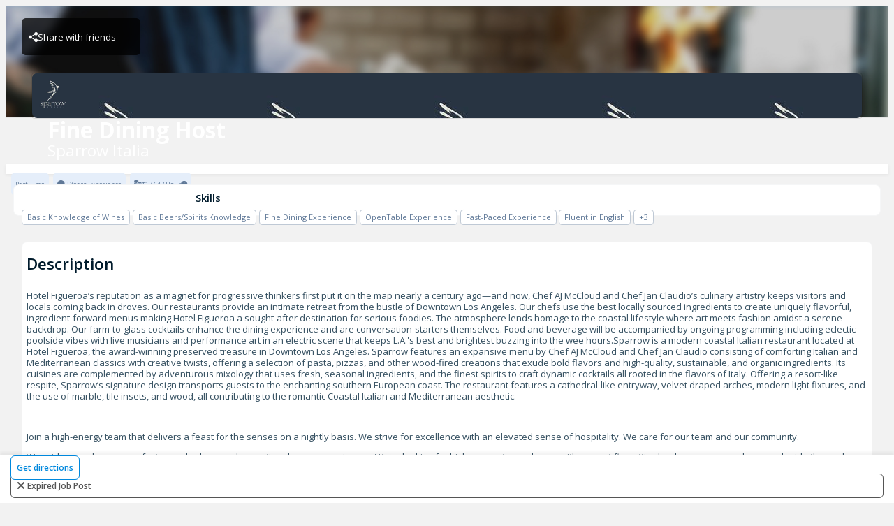

--- FILE ---
content_type: text/html
request_url: https://harri.com/Sparrow-130/job/1978891-fine-dining-host
body_size: 10636
content:
<!doctype html>
<!--[if lt IE 7]>
<html class="no-js lt-ie9 lt-ie8 lt-ie7" lang="en"> <![endif]-->
<!--[if IE 7]>
<html class="no-js lt-ie9 lt-ie8" lang="en"> <![endif]-->
<!--[if IE 8]>
<html class="no-js lt-ie9" lang="en"> <![endif]-->
<!--[if IE 9]>
<html class="no-js lt-ie10" lang="en"> <![endif]-->
<!--[if gt IE 9]><!-->
<html class="no-js" lang="en"> <!--<![endif]-->
<head>
    <meta http-equiv="X-UA-Compatible" content="IE=edge">
    <meta name="viewport" content="width=device-width, initial-scale=1, maximum-scale=2"/>

    <script type="text/javascript">
        var CDNUri = '';
        var clickIqSnippet = 0;
        var customerTagManagerId=0;
    </script>
    <meta name="apple-itunes-app">
    <meta name="google-play-app">
    <meta charset="utf-8">
    <meta name="smartbanner:api" content="true">
    <meta name="smartbanner:enabled-platforms" content="android,ios">

    
    <meta name="robots" content="noindex">
    

    <base href="/">
    <title  >Fine Dining Host at Sparrow Italia | Harri Jobs</title><meta  name="description"   content="Hotel Figueroa’s reputation as a magnet for progressive thinkers first put it on the map nearly a century ago—and now, Chef AJ McCloud and Chef Jan Cl..."   /><meta  property="og:url"   content="https://harri.com/Sparrow-130/job/1978891-fine-dining-host"   /><meta  property="og:title"   content="Fine Dining Host at Sparrow Italia | Sparrow Italia Jobs"   /><meta  property="og:image"   content="https://media-cdn.harri.com/brands/5999067/job_background_image/8841fd779fe0467592e3ada2d4868d93/2400_1350.jpeg"   /><meta  property="og:site_name"   content="Harri"   /><meta  property="og:description"   content="Hotel Figueroa’s reputation as a magnet for progressive thinkers first put it on the map nearly a century ago—and now, Chef AJ McCloud and Chef Jan Cl..."   /><link  rel="canonical"   href="https://harri.com/Sparrow-130/job/1978891-fine-dining-host"   />
<link rel="preconnect" href="https://cdn.harri.com">
    <link rel="preconnect" href="https://media-cdn.harri.com">
    <link rel="preconnect" href="https://gateway.harri.com" crossorigin="use-credentials">
    <link rel="preconnect" href="https://fonts.gstatic.com" crossorigin>

    <meta property="og:type" content="website" />

    <!-- Harri favicon -->
    <link rel="shortcut icon" type="image/x-icon" href="//cdn.harri.com/2b9c1536-ec70-4c3f-8941-b175d5abff28/images/icons/favicon.ico" />
    <link rel="apple-touch-icon" href="//cdn.harri.com/2b9c1536-ec70-4c3f-8941-b175d5abff28/images/icons/apple-touch-icon.png" />
    <link rel="apple-touch-icon" sizes="57x57" href="//cdn.harri.com/2b9c1536-ec70-4c3f-8941-b175d5abff28/images/icons/apple-touch-icon-57x57.png" />
    <link rel="apple-touch-icon" sizes="72x72" href="//cdn.harri.com/2b9c1536-ec70-4c3f-8941-b175d5abff28/images/icons/apple-touch-icon-72x72.png" />
    <link rel="apple-touch-icon" sizes="114x114" href="//cdn.harri.com/2b9c1536-ec70-4c3f-8941-b175d5abff28/images/icons/apple-touch-icon-114x114.png" />
    <link rel="apple-touch-icon" sizes="144x144" href="//cdn.harri.com/2b9c1536-ec70-4c3f-8941-b175d5abff28/images/icons/apple-touch-icon-144x144.png" />
    <link rel="apple-touch-icon" sizes="60x60" href="//cdn.harri.com/2b9c1536-ec70-4c3f-8941-b175d5abff28/images/icons/apple-touch-icon-60x60.png" />
    <link rel="apple-touch-icon" sizes="120x120" href="//cdn.harri.com/2b9c1536-ec70-4c3f-8941-b175d5abff28/images/icons/apple-touch-icon-120x120.png" />
    <link rel="apple-touch-icon" sizes="76x76" href="//cdn.harri.com/2b9c1536-ec70-4c3f-8941-b175d5abff28/images/icons/apple-touch-icon-76x76.png" />
    <link rel="apple-touch-icon" sizes="152x152" href="//cdn.harri.com/2b9c1536-ec70-4c3f-8941-b175d5abff28/images/icons/apple-touch-icon-152x152.png" />
    <!-- end Harri Favicon -->

    <link rel="stylesheet" href="//cdn.harri.com/2b9c1536-ec70-4c3f-8941-b175d5abff28/generated/styles/fontawesome-pro.css">

    <link rel="stylesheet" href="//cdn.harri.com/2b9c1536-ec70-4c3f-8941-b175d5abff28/generated/styles/libs.css">

    <link rel="stylesheet" href="//cdn.harri.com/2b9c1536-ec70-4c3f-8941-b175d5abff28/generated/styles/harri.css">
    <link href="https://fonts.googleapis.com/css2?family=Open+Sans:ital,wdth,wght@0,75..100,300..800;1,75..100,300..800&display=swap" rel="stylesheet">

    <script type="text/javascript">
        var lang = {};
    </script>

    

    

    

    

    

    

    




                        <script>
                            var buildVersion = '1768766115'
                            var S3UUID = '2b9c1536-ec70-4c3f-8941-b175d5abff28'
                            var CDNUri = '//cdn.harri.com/2b9c1536-ec70-4c3f-8941-b175d5abff28/';
                            var CDNHost = '//cdn.harri.com/';
                        </script>
                    </head>
<body id="harriApp" class="lang-en">
<a href="/employee-records" rel="nofollow" style="display: none;">Employee Records</a>
<!-- Add your site or application content here -->
<div class="fluid-container main-content-wrapper canvas" ui-view ></div>

<script src="//cdn.harri.com/2b9c1536-ec70-4c3f-8941-b175d5abff28/generated/scripts/libs.js"></script>

<script src="//cdn.harri.com/2b9c1536-ec70-4c3f-8941-b175d5abff28/generated/scripts/harri.js"></script>

<script> System.import("//cdn.harri.com/compiled/core/harri-2b9c1536-ec70-4c3f-8941-b175d5abff28.js");</script>
<!-- login modal -->
<h-login-flow></h-login-flow>
<!-- end login modal -->


<script src="https://www.gstatic.com/dialogflow-console/fast/messenger/bootstrap.js?v=1"></script>



<div ng-if="false">
    <app-header ng-if="isLoggedIn && isEmployer">
</app-header>
<harri-header class="in-landing-page"
              fixed="true"
              fluid="true"
              ng-if="isLoggedIn && !isEmployer"
              transparent="true">
</harri-header>
<header class="header2018" ng-show="!isLoggedIn">

    <nav class="navbar navbar-expand-lg fixed-top animate-when-pone-is-visible not-in-view"
         data-animation-type="ttb"
         data-animation-delay="delay-3">
        <div class="content-wrapper d-flex justify-content-between align-items-center">
            <a class="navbar-brand p-0" href="/" target="_self"  ng-href="{{getLogoLink()}}">
                <div class="harri-logo wp-blue">Harri</div>
            </a>
            <button class="navbar-toggler" type="button" data-toggle="collapse" data-target="#navbarSupportedContent" aria-controls="navbarSupportedContent" aria-expanded="false" aria-label="Toggle navigation">
                <i class="fa fa-bars" aria-hidden="true"></i>
            </button>

            <div class="navbar-content collapse navbar-collapse justify-content-end" id="navbarSupportedContent">
                <ul class="nav navbar-nav">
                    
                    <li class="nav-item login-link-container">
                        <a ng-if="!isLoggedIn" href="#" class="item pointer login-link" automation="headersLoginLink" login-link>Login</a>
                        <a ng-if="isLoggedIn" rel="nofollow" href="/dashboard" class="item pointer dashboard-link" automation="headersLoginLink" login-link>Dashboard</a>
                    </li>
                    <li class="nav-item">
                        <button class="btn header-btn blue header-request-demo-btn" automation="headerDemoButton"
                                ng-click="scheduleDemo('HIRE')">Request Demo</button>
                    </li>

                </ul>
            </div>
        </div>
    </nav>
</header>
<app-side-bar ng-if="isLoggedIn && isEmployer"></app-side-bar>

</div>












<div class="job-page-landing-page" ng-class="{'new-harri-layout': isLoggedIn && isEmployer }">
    <app-side-bar ng-if="isLoggedIn && isEmployer"></app-side-bar>
    <div class="job-page-body" ng-class="{'blur': searchOpen || (getToggleSource() === 'HEADER' && isSideBarExpanded())}">

        <div class="setting-mobile-view d-sm-none d-block" ng-class="{'with-side-bar' : isLoggedIn && isEmployer}" id="setting-mobile-view" ng-if="showLocationMobilePanel">

            <div class="setting-header text-center">
                <a type="button"
                   ng-click="close()"
                   class="close-btn"
                   aria-label="Close"><i class="fa fa-times"></i></a>
                <span>More</span>
            </div>
            <div class="settings-content">
                <div class="accessibility-button"
                     ng-if="isAccessibilityButtonShown">
                    <img src="//cdn.harri.com/2b9c1536-ec70-4c3f-8941-b175d5abff28/images/icons/job-accessibility-mobile.svg" class="accessibility-icon">
                    <span>Accessibility</span>
                    <span class="show-accessibility-tool" ng-click="showAccessibilityTools()">
                    <i class="fa fa-chevron-right pointer" aria-hidden="true"></i>
                </span>
                </div>

                

                <div class="d-flex justify-content-center social-section">
                    <a ng-href="javascript:" ng-click="getUrlSocialMedia('facebook')">
                        <i class="fa fa-facebook" aria-hidden="true"></i>
                    </a>
                    <a ng-href="javascript:" ng-click="getUrlSocialMedia('pinterest')">
                        <i class="fa fa-pinterest" aria-hidden="true"></i>
                    </a>
                    <a ng-href="javascript:" ng-click="getUrlSocialMedia('twitter')">
                        <svg class="x-icon" width="16px" height="17px" viewBox="0 0 16 17" version="1.1" xmlns="http://www.w3.org/2000/svg" xmlns:xlink="http://www.w3.org/1999/xlink">
                            <title>Group</title>
                            <g id="Career-Portal-Revamp" stroke="none" stroke-width="1" fill="none" fill-rule="evenodd">
                                <g id="2.1" transform="translate(-1065, -192)" fill="#0088DD" fill-rule="nonzero" class="primary-fill">
                                    <g id="Group-5" transform="translate(1042, 63)">
                                        <g id="Group-17" transform="translate(15, 47)">
                                            <g id="Group" transform="translate(8, 82)">
                                                <path d="M9.52217333,7.19833982 L15.4785333,0 L14.0670667,0 L8.89516,6.25021731 L4.76437333,0 L0,0 L6.24656,9.45143554 L0,17 L1.41154667,17 L6.87321333,10.399558 L11.2356267,17 L16,17 L9.52182667,7.19833982 L9.52217333,7.19833982 Z M7.58886667,9.53470486 L6.95596,8.59355496 L1.92014667,1.10472207 L4.0882,1.10472207 L8.15216,7.1484503 L8.78506667,8.0896002 L14.0677333,15.945514 L11.89968,15.945514 L7.58886667,9.53506527 L7.58886667,9.53470486 Z" id="Shape"></path>
                                            </g>
                                        </g>
                                    </g>
                                </g>
                            </g>
                        </svg>
                    </a>
                    <a ng-href="javascript:" ng-click="getUrlSocialMedia('linkedIn')">
                        <i class="fa fa-linkedin" aria-hidden="true"></i>
                    </a>
                    <a ng-click="copyLink()">
                        <svg class="copy-icon" width="20px" height="20px" viewBox="0 0 20 20" version="1.1" xmlns="http://www.w3.org/2000/svg" xmlns:xlink="http://www.w3.org/1999/xlink">
                            <title>Combined Shape</title>
                            <g id="Career-Portal-Revamp" stroke="none" stroke-width="1" fill="none" fill-rule="evenodd">
                                <g id="2.1" transform="translate(-1062, -263)" fill="#0088DD" fill-rule="nonzero" class="primary-fill">
                                    <g id="Group-5" transform="translate(1042, 63)">
                                        <g id="Group-17" transform="translate(15, 47)">
                                            <path d="M9.64449165,160.704257 C10.0670264,160.281686 10.7521125,160.281686 11.1745751,160.704257 C11.5971098,161.126827 11.5971098,161.812088 11.1746472,162.234731 L8.11455249,165.29568 L7.9668868,165.453332 C7.44753479,166.045381 7.16388547,166.79661 7.16388547,167.591428 C7.16388547,168.458575 7.50145161,169.273919 8.11455249,169.887176 C9.38013697,171.153084 11.4392904,171.153012 12.7047306,169.887176 L15.7649696,166.826083 C16.1875764,166.403512 16.8725904,166.403512 17.2949809,166.826083 C17.7175156,167.248726 17.7175156,167.933987 17.295053,168.356557 L14.2349583,171.417507 L14.0333655,171.60926 C13.0071877,172.5364 11.7084507,173 10.4097137,173 C9.0243942,173 7.63914685,172.472526 6.58446907,171.417651 C5.56268235,170.395603 5,169.036768 5,167.591428 C5,166.146449 5.56246596,164.787831 6.58374778,163.765927 Z M17.2951251,159.17371 C17.7176598,158.751139 18.402746,158.751139 18.8252085,159.17371 C19.2477432,159.596352 19.2477432,160.281614 18.8252085,160.704184 L12.7048749,166.826083 C12.4936075,167.037404 12.2167023,167.143101 11.9397971,167.143101 C11.662964,167.143101 11.3860588,167.037404 11.1747915,166.826083 C10.7522568,166.403512 10.7522568,165.718251 11.1747915,165.295536 Z M15.7650417,154.582286 C17.8741809,152.472607 21.3061754,152.472535 23.4154588,154.582286 C24.4372455,155.604334 25,156.963168 25,158.408508 C25,159.853488 24.4374619,161.212106 23.4161801,162.23401 L20.3554362,165.29568 C20.1441689,165.507002 19.8672637,165.612698 19.5903584,165.612698 C19.3135254,165.612698 19.0366202,165.507002 18.8253528,165.29568 C18.4028181,164.873038 18.4028181,164.187776 18.8252807,163.765206 L21.8853754,160.704257 L22.0330576,160.546605 C22.5524652,159.954556 22.8361145,159.203326 22.8361145,158.408508 C22.8361145,157.541362 22.4984041,156.726018 21.8853754,156.11276 C20.6197909,154.846925 18.5606375,154.846997 17.2951973,156.11276 L14.234814,159.173854 C14.0236188,159.385175 13.7466415,159.490872 13.4698084,159.490872 C13.1929032,159.490872 12.9160701,159.385248 12.7047306,159.173854 C12.2821959,158.751283 12.2821959,158.06595 12.7047306,157.643379 L15.7647532,154.582647 Z" id="Combined-Shape"></path>
                                        </g>
                                    </g>
                                </g>
                            </g>
                        </svg>
                    </a>
                    <a ng-click="getMail()">
                        <i class="fa fa-envelope"></i>
                    </a>
                </div>
        </div>
    </div>

        <div class="fixed-header d-sm-block d-none" ng-class="{'with-side-bar': isLoggedIn && isEmployer }">
            <div class="header">
                <div class="overlay"></div>
                <div class="cover-wrapper"
                     tabindex="0"
                     aria-label="Job Cover Header"
                     role="img"
                     style="background-image:url('//cdn.harri.com/2b9c1536-ec70-4c3f-8941-b175d5abff28/images/gp-career-portal/cover-header.jpg')">
                </div>

                <div class="d-none d-sm-flex button-container">
                    
                    <div ng-show="redirectionInfo" class="redirection-info text-center">
                        <a ng-href="{{ redirectionInfo.url }}" class="btn back-to-brand-btn">
                            <i class="fa fa-arrow-left arrow-icon"></i>
                            <span ng-show="!isTenantJobEnabled" class="back-text">{{'Back to all jobs' | translate}}</span>
                            <span ng-show="isTenantJobEnabled" class="back-text">{{'Back' | translate}}</span>
                        </a>
                    </div>
                    
                    <div ng-show="isFromApprinticeJobPortal" class="redirection-info back-to-unite-job text-center">
                        <a ng-href="/HUJobsUkrainianRefugees" class="btn back-to-brand-btn">
                            <i class="fa fa-arrow-left arrow-icon"></i>
                            Back to Hospitality Unite Jobs
                        </a>
                    </div>
                    <div class="d-flex action-btns ml-auto">
                        <div class="share-button ">
                            <img src="//cdn.harri.com/2b9c1536-ec70-4c3f-8941-b175d5abff28/images/icons/group.svg" class="share-icon mr-2" alt="Share Icon">
                            <div ng-click="showShareList()">Share with friends</div>
                            <div class="share-list text-left" ng-class="{'open' : isSharedListOpened}">
                                <span class="share-label">Share with friends</span>
                                <ul class="list-unstyled">
                                    <li>
                                        <a ng-href="javascript:" ng-click="getUrlSocialMedia('facebook')">
                                            <i class="fa fa-facebook"></i>
                                            <span class="facebook-label">Facebook</span>
                                        </a>
                                    </li>
                                    <li>
                                        <a ng-href="javascript:" ng-click="getUrlSocialMedia('pinterest')">
                                            <i class="fa fa-pinterest" aria-hidden="true"></i>
                                            <span>Pinterest</span>
                                        </a>
                                    </li>
                                    <li>
                                        <a ng-href="javascript:" ng-click="getUrlSocialMedia('twitter')">
                                            <svg class="x-icon" width="16px" height="17px" viewBox="0 0 16 17" version="1.1" xmlns="http://www.w3.org/2000/svg" xmlns:xlink="http://www.w3.org/1999/xlink">
                                                <title>Group</title>
                                                <g id="Career-Portal-Revamp" stroke="none" stroke-width="1" fill="none" fill-rule="evenodd">
                                                    <g id="2.1" transform="translate(-1065, -192)" fill="#0088DD" fill-rule="nonzero" class="primary-fill">
                                                        <g id="Group-5" transform="translate(1042, 63)">
                                                            <g id="Group-17" transform="translate(15, 47)">
                                                                <g id="Group" transform="translate(8, 82)">
                                                                    <path d="M9.52217333,7.19833982 L15.4785333,0 L14.0670667,0 L8.89516,6.25021731 L4.76437333,0 L0,0 L6.24656,9.45143554 L0,17 L1.41154667,17 L6.87321333,10.399558 L11.2356267,17 L16,17 L9.52182667,7.19833982 L9.52217333,7.19833982 Z M7.58886667,9.53470486 L6.95596,8.59355496 L1.92014667,1.10472207 L4.0882,1.10472207 L8.15216,7.1484503 L8.78506667,8.0896002 L14.0677333,15.945514 L11.89968,15.945514 L7.58886667,9.53506527 L7.58886667,9.53470486 Z" id="Shape"></path>
                                                                </g>
                                                            </g>
                                                        </g>
                                                    </g>
                                                </g>
                                            </svg>

                                    <span>X</span>
                                </a>
                            </li>
                            <li>
                                <a ng-href="javascript:" ng-click="getUrlSocialMedia('linkedIn')">
                                    <i class="fa fa-linkedin"></i>
                                    <span>Linkedin</span>
                                </a>
                            </li>
                            <li>
                                <a ng-click="copyLink()">
                                    <svg class="copy-icon" width="20px" height="20px" viewBox="0 0 20 20" version="1.1" xmlns="http://www.w3.org/2000/svg" xmlns:xlink="http://www.w3.org/1999/xlink">
                                        <title>Combined Shape</title>
                                        <g id="Career-Portal-Revamp" stroke="none" stroke-width="1" fill="none" fill-rule="evenodd">
                                            <g id="2.1" transform="translate(-1062, -263)" fill="#0088DD" fill-rule="nonzero" class="primary-fill">
                                                <g id="Group-5" transform="translate(1042, 63)">
                                                    <g id="Group-17" transform="translate(15, 47)">
                                                        <path d="M9.64449165,160.704257 C10.0670264,160.281686 10.7521125,160.281686 11.1745751,160.704257 C11.5971098,161.126827 11.5971098,161.812088 11.1746472,162.234731 L8.11455249,165.29568 L7.9668868,165.453332 C7.44753479,166.045381 7.16388547,166.79661 7.16388547,167.591428 C7.16388547,168.458575 7.50145161,169.273919 8.11455249,169.887176 C9.38013697,171.153084 11.4392904,171.153012 12.7047306,169.887176 L15.7649696,166.826083 C16.1875764,166.403512 16.8725904,166.403512 17.2949809,166.826083 C17.7175156,167.248726 17.7175156,167.933987 17.295053,168.356557 L14.2349583,171.417507 L14.0333655,171.60926 C13.0071877,172.5364 11.7084507,173 10.4097137,173 C9.0243942,173 7.63914685,172.472526 6.58446907,171.417651 C5.56268235,170.395603 5,169.036768 5,167.591428 C5,166.146449 5.56246596,164.787831 6.58374778,163.765927 Z M17.2951251,159.17371 C17.7176598,158.751139 18.402746,158.751139 18.8252085,159.17371 C19.2477432,159.596352 19.2477432,160.281614 18.8252085,160.704184 L12.7048749,166.826083 C12.4936075,167.037404 12.2167023,167.143101 11.9397971,167.143101 C11.662964,167.143101 11.3860588,167.037404 11.1747915,166.826083 C10.7522568,166.403512 10.7522568,165.718251 11.1747915,165.295536 Z M15.7650417,154.582286 C17.8741809,152.472607 21.3061754,152.472535 23.4154588,154.582286 C24.4372455,155.604334 25,156.963168 25,158.408508 C25,159.853488 24.4374619,161.212106 23.4161801,162.23401 L20.3554362,165.29568 C20.1441689,165.507002 19.8672637,165.612698 19.5903584,165.612698 C19.3135254,165.612698 19.0366202,165.507002 18.8253528,165.29568 C18.4028181,164.873038 18.4028181,164.187776 18.8252807,163.765206 L21.8853754,160.704257 L22.0330576,160.546605 C22.5524652,159.954556 22.8361145,159.203326 22.8361145,158.408508 C22.8361145,157.541362 22.4984041,156.726018 21.8853754,156.11276 C20.6197909,154.846925 18.5606375,154.846997 17.2951973,156.11276 L14.234814,159.173854 C14.0236188,159.385175 13.7466415,159.490872 13.4698084,159.490872 C13.1929032,159.490872 12.9160701,159.385248 12.7047306,159.173854 C12.2821959,158.751283 12.2821959,158.06595 12.7047306,157.643379 L15.7647532,154.582647 Z" id="Combined-Shape"></path>
                                                    </g>
                                                </g>
                                            </g>
                                        </g>
                                    </svg>
                                    <span>Copy link</span>
                                </a>
                            </li>
                            <li>
                                <a ng-click="getMail()">
                                    <i class="fa fa-envelope"></i>
                                    <span class="email-label">Email</span>
                                </a>
                            </li>
                        </ul>
                    </div>
                </div>
                <div class="accessibility-button"
                     ng-if="isAccessibilityButtonShown" ng-click="showAccessibilityTools()">
                    <img src="//cdn.harri.com/2b9c1536-ec70-4c3f-8941-b175d5abff28/images/icons/job-accessibility.svg" class="accessibility-icon" alt="Accessibility Icon">
                    <span>Accessibility</span>
                </div>
                
                </div>
            </div>


                <div class="d-flex job-details">
                    <div class="brand-logo d-sm-block d-none back-icon">
                        <a aria-label="Sparrow Italia Brand Logo" href="/Sparrow-130">

                            <div class="brand-image" style="background-image:url(https://media-cdn.harri.com/brands/5999067/brand_profile/33af3027d39242d9a5910334a2050815/240_240.jpeg)">
                                <img src="https://media-cdn.harri.com/brands/5999067/brand_profile/33af3027d39242d9a5910334a2050815/240_240.jpeg"
                                     alt="Sparrow Italia logo">
                            </div>
                        </a>
                    </div>
                    <div class="space-left">
                        <div class="position-name">Fine Dining Host</div>

                        
                        <div class="location-name">
                            <div automation="jobLocation" class="content">

                                <span>Sparrow Italia</span>

                        </div>
                    </div>
                    
                </div>
            </div>
        </div>
    </div>

    
    
    
    <div class="fixed-header-mobile d-sm-none "
             ng-class="{'with-side-bar': isLoggedIn && isEmployer }">
        <div class="header">
            <div class="overlay"></div>
            <div class="cover-wrapper"
                 tabindex="0"
                 aria-label="Job Cover Header"
                 role="img"
                 style="background-image:url('//cdn.harri.com/2b9c1536-ec70-4c3f-8941-b175d5abff28/images/gp-career-portal/cover-header.jpg')">
            </div>

                <div class="d-flex job-details">
                    
                    <div class="d-block d-sm-none back-icon pointer" ng-show="redirectionInfo">
                        <!-- should be icon from design -->
                        <a ng-href="{{ redirectionInfo.url }}">
                            <i class="fa fa-chevron-left" aria-hidden="true"></i>
                        </a>
                    </div>
                    <div ng-show="isFromApprinticeJobPortal" class="d-block d-sm-none back-icon pointer">
                        <a ng-href="/HUJobsUkrainianRefugees">
                            <i class="fa fa-chevron-left" aria-hidden="true"></i>
                        </a>
                    </div>
                    
                    <div class="space-left">
                        <div class="position-name">Fine Dining Host</div>

                        
                        <div class="location-name">
                            <div automation="jobLocation" class="content">

                            <span>Sparrow Italia</span>
                        </div>
                    </div>
                    
                </div>
                <div class="d-block d-sm-none ellipsis-icon pointer">
                    <a ng-click="showLocationPanel()">
                        <i class="fa fa-ellipsis-h" aria-hidden="true"></i>
                    </a>
                </div>
            </div>
        </div>

        <div class="job-arrangements-box" id="mobile_job_arrangements">
            

            
            
            <div class="job-arrangement">
                Part Time
            </div>
            
            

            
            <div class="job-arrangement ">
                <img class="job-arrangement-icon mr-1" src="//cdn.harri.com/2b9c1536-ec70-4c3f-8941-b175d5abff28/images/icons/clock.svg" class="mr-1">
                2
                
                Years
                
                Experience
            </div>
            

                
                <div class="job-arrangement align-top d-inline-block">
                    <img class="job-arrangement-icon mr-1" src="//cdn.harri.com/2b9c1536-ec70-4c3f-8941-b175d5abff28/images/icons/coin.svg" class="mr-1" alt="Coins Icon">
                    $17.64 / Hour <i class="fa fa-info-circle" data-original-title="Plus Tips" tooltip-angular></i>
                </div>
                
            </div>
        </div>

        <div class="job-header">
            
            <div class="cover-wrapper"
                 tabindex="0"
                 aria-label="Sparrow Italia logo"
                 role="img"
                 style="background-image: url(https://media-cdn.harri.com/brands/5999067/job_background_image/8841fd779fe0467592e3ada2d4868d93/2400_1350.jpeg)">
                <img
                    src="https://media-cdn.harri.com/brands/5999067/job_background_image/8841fd779fe0467592e3ada2d4868d93/2400_1350.jpeg"
                    alt="Sparrow Italia Brand Cover" class="img-responsive">

            


                
                <div class="d-sm-none back-icon pointer" ng-show="redirectionInfo">
                    <!-- should be icon from design -->
                    <a ng-href="{{ redirectionInfo.url }}">
                        <i class="fa fa-chevron-left" aria-hidden="true"></i>
                    </a>
                </div>
                <div ng-show="isFromApprinticeJobPortal" class="d-sm-none back-icon pointer">
                    <a ng-href="/HUJobsUkrainianRefugees">
                        <i class="fa fa-chevron-left" aria-hidden="true"></i>
                    </a>
                </div>
                
                <div class="d-block d-sm-none ellipsis-icon pointer">
                    <a ng-click="showLocationPanel()">
                        <i class="fa fa-ellipsis-h" aria-hidden="true"></i>
                    </a>
                </div>

        </div>
        
        
        

            <div class="job-header-details d-sm-none d-block">
                <div class="position-name">Fine Dining Host</div>

                
                <div class="location-name row">
                    <div automation="jobLocation" class="content text-truncate">

                        <span>Sparrow Italia</span>

                </div>
            </div>
            
        </div>
        <hr>
    </div>
        <div class="header-bar-mobile d-flex flex-column d-sm-none">

        <div class="job-arrangements-box" id="mobile_job_arrangements">

                

                
                
                <div class="job-arrangement">
                    Part Time
                </div>
                
                

                

                <div class="job-arrangement ">
                    <img class="job-arrangement-icon mr-1" src="//cdn.harri.com/2b9c1536-ec70-4c3f-8941-b175d5abff28/images/icons/clock.svg" class="mr-1">
                    2
                    
                    Years
                    
                    Experience
                </div>
                


                
                <div class="job-arrangement align-top d-inline-block">
                    <img class="job-arrangement-icon mr-1" src="//cdn.harri.com/2b9c1536-ec70-4c3f-8941-b175d5abff28/images/icons/coin.svg" class="mr-1" alt="Coins Icon">
                    $17.64 / Hour <i class="fa fa-info-circle" data-original-title="Plus Tips" tooltip-angular></i>
                </div>
                

            </div>

        <div class="card-info-box" id="mobile_job_skills">
            <div class="section-title">
                Skills
            </div>
            <div class="space-xs"></div>
            <div class="clearfix">
                
                
                <div class="skill-badge">
                    <span>Basic Knowledge of Wines</span>
                </div>
                
                
                
                <div class="skill-badge">
                    <span>Basic Beers/Spirits Knowledge</span>
                </div>
                
                
                
                <div class="skill-badge">
                    <span>Fine Dining Experience</span>
                </div>
                
                
                
                <div class="skill-badge">
                    <span>OpenTable Experience</span>
                </div>
                
                
                
                <div class="skill-badge">
                    <span>Fast-Paced Experience</span>
                </div>
                
                
                
                <div class="skill-badge">
                    <span>Fluent in English</span>
                </div>
                
                
                
                
                
                
                
                
                
                <div class="skill-badge"
                     tooltip-angular
                     allow-html="true"
                     tooltip-container="'#mobile_job_skills'"
                     data-placement="bottom"
                     data-original-title="{{otherSkills}}">
                    <span>+3</span>
                </div>
                
            </div>
        </div>

        <div class="btn-action-footer d-flex " id="actions_footer" ng-class="{'with-side-bar' : isLoggedIn && isEmployer}">
            
            <div class="col-sm-6">
                <a class="btn h-sm-blue-outline-btn d-flex justify-content-center get-direction-btn"
                   target="_blank"
                   href="https://www.google.com/maps/dir/Current+Location/34.045529,-118.2640141">
                       Get directions
                </a>
            </div>
            
            
            <div class="apply-handler col-sm-6">
                
<div class="btn btn-block h-lg-gray-outline-btn btn-no-cursor h-text">
    <i class="fa fa-times"></i> <span tabindex="0">expired job post</span>
</div>



            </div>
            
        </div>
    </div>
        <div class="content-wrapper">
            <div class="row job-details-row">
                <div class="col-sm-8 job-details-wrapper">
                        <div class="info-box" id="job_description">
                            <div class="title-gr">
                                Description
                            </div>
                            <div class="space-s"></div>

                            
                            <div class="bio-details" automation="jobPublicDescription"
                                 ng-if="data.job.access_mode !== 'PRIVATE'">
                                <div><p>Hotel Figueroa’s reputation as a magnet for progressive thinkers first put it on the map nearly a century ago—and now, Chef AJ McCloud and Chef Jan Claudio’s culinary artistry keeps visitors and locals coming back in droves. Our restaurants provide an intimate retreat from the bustle of Downtown Los Angeles. Our chefs use the best locally sourced ingredients to create uniquely flavorful, ingredient-forward menus making Hotel Figueroa a sought-after destination for serious foodies. The atmosphere lends homage to the coastal lifestyle where art meets fashion amidst a serene backdrop. Our farm-to-glass cocktails enhance the dining experience and are conversation-starters themselves. Food and beverage will be accompanied by ongoing programming including eclectic poolside vibes with live musicians and performance art in an electric scene that keeps L.A.'s best and brightest buzzing into the wee hours.Sparrow is a modern coastal Italian restaurant located at Hotel Figueroa, the award-winning preserved treasure in Downtown Los Angeles. Sparrow features an expansive menu by Chef AJ McCloud and Chef Jan Claudio consisting of comforting Italian and Mediterranean classics with creative twists, offering a selection of pasta, pizzas, and other wood-fired creations that exude bold flavors and high-quality, sustainable, and organic ingredients. Its cuisines are complemented by adventurous mixology that uses fresh, seasonal ingredients, and the finest spirits to craft dynamic cocktails all rooted in the flavors of Italy. Offering a resort-like respite, Sparrow’s signature design transports guests to the enchanting southern European coast. The restaurant features a cathedral-like entryway, velvet draped arches, modern light fixtures, and the use of marble, tile insets, and wood, all contributing to the romantic Coastal Italian and Mediterranean aesthetic.</p><div><br></div><div><p>Join a high-energy team that delivers a feast for the senses on a nightly basis. We strive for excellence with an elevated sense of hospitality. We care for our team and our community.</p><p>We pride ourselves on our fast-paced culture and exceptional guest experiences. We're looking for high energy team players with a guest-first attitude who are eager to learn and pride themselves on providing exceptional guest experiences.</p><p>The Host position is the first impression our guests receive of our brand and are the beginning of providing exceptional guest experiences. The host is the designated point person for seating each section appropriately, managing reservations, and setting appropriate expectations of the guest. The Host is accountable for keeping the host area clean and organized, and providing warm, excellent experiences for our guests as they enter and exit our venue.</p><p><b>Responsibilities</b></p><ul><li><span>Deliver a consistently high level of customer service to each guest and client</span></li><li><span>Coordination of seating and dining room flow</span></li><li><span>Answering calls and questions that guests may have on their upcoming reservations</span></li><li><span>Aware and attentive to guests and their special occasions, food restrictions and special accommodations</span></li><li><span>Maintain a safe and clean working environment by complying with health and safety guidelines</span></li><li><span>Proactive and anticipate the needs of coworkers around them that may need</span></li><li><span>Ensuring that side stations are prepped as needed for business demand</span></li><li><span>Build rapport with guests in order to increase repeat clientele</span></li><li><span>Ability to work mornings to do administrative work</span></li></ul><p><b>Qualifications</b></p><ul><li><span>Exhibit strong multitasking abilities</span></li><li><span>Posses a diligent work ethic</span></li><li><span>Maintain a clean and professional appearance</span></li><li><span>Experience in customer service facing roles</span></li><li><span>Available to work nights, weekends and holidays.</span></li><li><span>Must be able to stand for the duration of shifts and lift up to 15 lbs</span></li></ul><p>We offer opportunities for growth and development. We pride ourselves on our fast-paced culture that is supported by leaders who propel you to your full potential.</p></div></div>
                            </div>
                            <div class="bio-details" automation="jobPrivateDescription"
                                 ng-if="data.job.access_mode === 'PRIVATE'">
                                <div><p>Hotel Figueroa’s reputation as a magnet for progressive thinkers first put it on the map nearly a century ago—and now, Chef AJ McCloud and Chef Jan Claudio’s culinary artistry keeps visitors and locals coming back in droves. Our restaurants provide an intimate retreat from the bustle of Downtown Los Angeles. Our chefs use the best locally sourced ingredients to create uniquely flavorful, ingredient-forward menus making Hotel Figueroa a sought-after destination for serious foodies. The atmosphere lends homage to the coastal lifestyle where art meets fashion amidst a serene backdrop. Our farm-to-glass cocktails enhance the dining experience and are conversation-starters themselves. Food and beverage will be accompanied by ongoing programming including eclectic poolside vibes with live musicians and performance art in an electric scene that keeps L.A.'s best and brightest buzzing into the wee hours.Sparrow is a modern coastal Italian restaurant located at Hotel Figueroa, the award-winning preserved treasure in Downtown Los Angeles. Sparrow features an expansive menu by Chef AJ McCloud and Chef Jan Claudio consisting of comforting Italian and Mediterranean classics with creative twists, offering a selection of pasta, pizzas, and other wood-fired creations that exude bold flavors and high-quality, sustainable, and organic ingredients. Its cuisines are complemented by adventurous mixology that uses fresh, seasonal ingredients, and the finest spirits to craft dynamic cocktails all rooted in the flavors of Italy. Offering a resort-like respite, Sparrow’s signature design transports guests to the enchanting southern European coast. The restaurant features a cathedral-like entryway, velvet draped arches, modern light fixtures, and the use of marble, tile insets, and wood, all contributing to the romantic Coastal Italian and Mediterranean aesthetic.</p><div><br></div><div><p>Join a high-energy team that delivers a feast for the senses on a nightly basis. We strive for excellence with an elevated sense of hospitality. We care for our team and our community.</p><p>We pride ourselves on our fast-paced culture and exceptional guest experiences. We're looking for high energy team players with a guest-first attitude who are eager to learn and pride themselves on providing exceptional guest experiences.</p><p>The Host position is the first impression our guests receive of our brand and are the beginning of providing exceptional guest experiences. The host is the designated point person for seating each section appropriately, managing reservations, and setting appropriate expectations of the guest. The Host is accountable for keeping the host area clean and organized, and providing warm, excellent experiences for our guests as they enter and exit our venue.</p><p><b>Responsibilities</b></p><ul><li><span>Deliver a consistently high level of customer service to each guest and client</span></li><li><span>Coordination of seating and dining room flow</span></li><li><span>Answering calls and questions that guests may have on their upcoming reservations</span></li><li><span>Aware and attentive to guests and their special occasions, food restrictions and special accommodations</span></li><li><span>Maintain a safe and clean working environment by complying with health and safety guidelines</span></li><li><span>Proactive and anticipate the needs of coworkers around them that may need</span></li><li><span>Ensuring that side stations are prepped as needed for business demand</span></li><li><span>Build rapport with guests in order to increase repeat clientele</span></li><li><span>Ability to work mornings to do administrative work</span></li></ul><p><b>Qualifications</b></p><ul><li><span>Exhibit strong multitasking abilities</span></li><li><span>Posses a diligent work ethic</span></li><li><span>Maintain a clean and professional appearance</span></li><li><span>Experience in customer service facing roles</span></li><li><span>Available to work nights, weekends and holidays.</span></li><li><span>Must be able to stand for the duration of shifts and lift up to 15 lbs</span></li></ul><p>We offer opportunities for growth and development. We pride ourselves on our fast-paced culture that is supported by leaders who propel you to your full potential.</p></div></div>
                            </div>
                            

                            

                            <div ng-if="isBackgroundCheckEnabled" class="background-check-disclosure-text d-flex align-items-center col-xl-6 col-lg-8 col-md-11 col-sm-12">
                               {{ backgroundCheckDisclosureText }}
                            </div>
                         </div>
                </div>
                
                
                
                <div class="col-sm-4 d-none d-sm-block job-card ">
                    <div class="side-box">
                        <div class="item">
                            
                            <div class="cover-wrapper"
                                 tabindex="0"
                                 aria-label="Sparrow Italia logo"
                                 role="img"
                                 style="background-image: url(https://media-cdn.harri.com/brands/5999067/job_background_image/8841fd779fe0467592e3ada2d4868d93/2400_1350.jpeg)">
                                <img
                                    src="https://media-cdn.harri.com/brands/5999067/job_background_image/8841fd779fe0467592e3ada2d4868d93/2400_1350.jpeg"
                                    alt="Sparrow Italia Brand Cover" class="img-responsive"/>
                                
                            </div>
                            
                            
                            
                            <div class="details-wrapper">

                                <div class="space-s"></div>
                                <div class="position-name text-truncate">
                                    Fine Dining Host
                                </div>
                                <div class="space-s"></div>

                                <div class="job-arrangements-box sticky-tooltip" id="job_arrangements">
                                    

                                    
                                    
                                    <div class="job-arrangement">
                                        Part Time
                                    </div>
                                    
                                    

                                    

                                    <div class="job-arrangement ">
                                        <img src="//cdn.harri.com/2b9c1536-ec70-4c3f-8941-b175d5abff28/images/icons/clock.svg" class="mr-1">
                                        2
                                        
                                        Years
                                        
                                        Experience
                                    </div>
                                    

                                    
                                    <div class="job-arrangement align-top d-inline-block">
                                        <img src="//cdn.harri.com/2b9c1536-ec70-4c3f-8941-b175d5abff28/images/icons/coin.svg" class="mr-1" alt="Coins Icon"/>
                                        $17.64 / Hour <i class="fa fa-info-circle" data-original-title="Plus Tips" tooltip-angular></i>
                                    </div>
                                    
                                </div>

                                <div class="clearfix"></div>

                                
                                <div class="space-s"></div>
                                <div class="card-info-box" id="job_skills">
                                    <div class="section-title">
                                        Skills
                                    </div>
                                    <div class="space-s"></div>
                                    <div class="clearfix">
                                        
                                        
                                        <div class="skill-badge">
                                            <span>Basic Knowledge of Wines</span>
                                        </div>
                                        
                                        
                                        
                                        <div class="skill-badge">
                                            <span>Basic Beers/Spirits Knowledge</span>
                                        </div>
                                        
                                        
                                        
                                        <div class="skill-badge">
                                            <span>Fine Dining Experience</span>
                                        </div>
                                        
                                        
                                        
                                        <div class="skill-badge">
                                            <span>OpenTable Experience</span>
                                        </div>
                                        
                                        
                                        
                                        <div class="skill-badge">
                                            <span>Fast-Paced Experience</span>
                                        </div>
                                        
                                        
                                        
                                        <div class="skill-badge">
                                            <span>Fluent in English</span>
                                        </div>
                                        
                                        
                                        
                                        
                                        
                                        
                                        
                                        
                                        
                                        
                                        <div class="skill-badge"
                                             tooltip-angular
                                             allow-html="true"
                                             data-placement="bottom"
                                             tooltip-container="'.card-info-box'"
                                             data-original-title="{{otherSkills}}">
                                            <span>+{{skillsLength}}</span>
                                        </div>
                                        
                                        
                                    </div>
                                </div>
                                
                                <hr>
                                
                                <div class="apply-btn-holder padding-sm white">
                                    
<div class="btn btn-block h-lg-gray-outline-btn btn-no-cursor h-text">
    <i class="fa fa-times"></i> <span tabindex="0">expired job post</span>
</div>



                                </div>
                                
                                <div class="d-block text-center job-expiration-data justify-content-center">
                                    
                                        
                                    </div>
                                </div>
                            </div>
                            <div>
                                <!-- start Map Holder -->
                                <div class="map-section" name="map">
                                    <div class="map" ng-if="signedStaticMap"
                                         ng-style="{'background-image': 'url(' + signedStaticMap + ')'}">
                                        
                                        <div class="location text-truncate">
                                            <span>939 S Figueroa St, Los Angeles, CA 90015, USA</span>

                                            
                                        </div>
                                        

                                        
                                            <div class="get-direction-map-btn">
                                                <a href="https://www.google.com/maps/dir/Current+Location/34.045529,-118.2640141"
                                                   rel="nofollow"
                                                   tabindex="0"
                                                   role="link"
                                                   class="btn h-sm-blue-outline-btn d-flex justify-content-center"
                                                   target="_blank">
                                                    Get directions
                                                </a>
                                            </div>
                                        
                                    </div>
                                </div>
                                <!-- end Map Holder -->
                            </div>
                        </div>
                    </div>
                </div>
            <div>
                    <related-jobs-widget limit="3"
                                         ng-if="!isEmployer"
                                         hecs="[ 'Hotel' ]" 
                                         lng="-118.2640141"
                                         lat="34.045529"
                                         brand-slug="Sparrow-130"
                                         brand-id="5999067"
                                         is_privacy_shield="true"
                                         positions="[ 'Host' ]"
                    categories="[ 'Front of House' ]"
                    ignored-jobs="[1978891]">
                    </related-jobs-widget>
                </div>



        <div class="space-md"></div>
        </div>
    </div>
    <!-- content relevant directive -->
    <!-- end content relevant directive -->

    <div ui-view="job-apply"></div>
    <div ui-view="wotc-application"></div>
    <span ui-view="user-login"></span>

    <ng-include src="'//cdn.harri.com/2b9c1536-ec70-4c3f-8941-b175d5abff28/modules/job_apply/views/apply_success_modal.html'"></ng-include>

    
</div><footer class="new-harri-footer " data-animation-type="fade-in">
    <div class="content-wrapper">
        <div class="footer-menu">
            <ul>
                <li>
                    <ul>
                        <li class="head"><span>The Platform</span></li>
                        <li>
                            <a href="/pre-hire/talent-attraction" title="Talent Attraction">
                                Talent Attraction
                            </a>
                        </li>
                        <li>
                            <a href="/pre-hire/applicant-tracking" title="Applicant Tracking">
                                Applicant Tracking
                            </a>
                        </li>
                        <li>
                            <a href="/pre-hire/onboarding" title="Onboarding">
                                Onboarding
                            </a>
                        </li>
                        <li>
                            <a href="/post-hire/scheduling" title="Scheduling">
                                Scheduling
                            </a>
                        </li>
                        <li>
                            <a href="/post-hire/time-attendance/" title="Time &amp; Attendance">
                                Time &amp; Attendance
                            </a>
                        </li>
                        <li>
                            <a href="/post-hire/communications" title="Communications">
                                Communications
                            </a>
                        </li>
                        <li>
                            <a href="/engagement" title="Engagement">
                                Engagement
                            </a>
                        </li>
                        <li>
                            <a href="/insights-analytics" title="Insights &amp; Analytics">
                                Insights &amp; Analytics
                            </a>
                        </li>
                    </ul>
                </li>
                <li class="fill-column">
                    <ul>
                        <li class="head">
                            <a href="/partners" title="Partners &amp; Integrations">
                                Partners &amp; Integrations
                            </a>
                        </li>
                        <li class="head">
                            <a href="https://resources.harri.com/" target="_blank" title="Resources">
                                Resources
                            </a>
                        </li>
                    </ul>
                </li>
                <li class="fill-column">
                    <ul>
                        <li class="head">
                            <a href="/about-us" title="About Us">
                                About Us
                            </a>
                        </li>
                        <li class="head">
                            <a href="/careers" title="Join the Team">
                                Join the Team
                            </a>
                        </li>
                        <li class="head pointer">
                            <a href="#" data-request-demo ng-click="scheduleDemo('HIRE')" titile="Request a Demo">
                                Request a Demo
                            </a>
                        </li>
                    </ul>
                </li>
                <li>
                    <ul>
                        <li class="head"><span>Contact</span></li>
                        <li>
                            <a href="https://solutions.harri.com/get-demo"  title="Sales">
                                Sales
                            </a>
                        </li>
                        <li>
                            <a href='/redirect-to-support'
                               target='_blank'
                               rel="nofollow"
                               title="Support">
                                Support
                            </a>
                        </li>
                        <li>
                            <a href="#" ng-click="scheduleDemo('HIRE')"
                               data-request-demo
                               title="Request a Demo">
                                Request a Demo
                            </a>
                        </li>
                        <li class="head d-none d-sm-block"><span>Apps</span></li>
                        <li class="app-store-logos d-none d-sm-block">
                            <a class="app-store-logo"
                               href="https://itunes.apple.com/us/developer/harri/id952339270"
                               target="_blank"
                               title="Harri Apps on App Store"
                               style="background-image: url('//cdn.harri.com/2b9c1536-ec70-4c3f-8941-b175d5abff28/images/landing-pages/2019/app_store_64px.png')"></a>
                            <a class="app-store-logo google-play-icon"
                               href="https://play.google.com/store/apps/developer?id=Harri"
                               target="_blank"
                               title="Android apps on Google store"
                               style="background-image: url('//cdn.harri.com/2b9c1536-ec70-4c3f-8941-b175d5abff28/images/landing-pages/2019/google_play_64px.png')"></a>
                        </li>
                        <li class="footer-logos-li d-none d-sm-block">
                            <img src="//cdn.harri.com/2b9c1536-ec70-4c3f-8941-b175d5abff28/images/landing-pages/2019/AICPA.png" alt="AICPA  SOC Logo">
                            <img src="//cdn.harri.com/2b9c1536-ec70-4c3f-8941-b175d5abff28/images/landing-pages/2019/ISO_27001.png" alt="ISO 27001 Certified A-Lign">
                        </li>
                    </ul>
                </li>
            </ul>
        </div>
    </div>
    <div class="d-block d-sm-none my-4 text-center">
        <ul>
            <li class="head"><span>Apps</span></li>
            <li class="app-store-logos">
                <a class="app-store-logo"
                   href="https://itunes.apple.com/us/developer/harri/id952339270"
                   target="_blank"
                   title="Harri Apps on App Store"
                   style="background-image: url('//cdn.harri.com/2b9c1536-ec70-4c3f-8941-b175d5abff28/images/landing-pages/2019/app_store_64px.png')"></a>
                <a class="app-store-logo google-play-icon"
                   href="https://play.google.com/store/apps/developer?id=Harri"
                   target="_blank"
                   title="Android apps on Google store"
                   style="background-image: url('//cdn.harri.com/2b9c1536-ec70-4c3f-8941-b175d5abff28/images/landing-pages/2019/google_play_64px.png')"></a>
            </li>
            <li class="footer-logos-li">
                <img src="//cdn.harri.com/2b9c1536-ec70-4c3f-8941-b175d5abff28/images/landing-pages/2019/AICPA.png" alt="AICPA  SOC Logo">
                <img src="//cdn.harri.com/2b9c1536-ec70-4c3f-8941-b175d5abff28/images/landing-pages/2019/ISO_27001.png" alt="ISO 27001 Certified A-Lign">
            </li>
        </ul>
    </div>
    <div class="content-wrapper">
        <div class="footer-hr"></div>
        <div class="harri-privacy">
            <div class="pull-left d-none d-sm-block">
                <a href="/" title="Harri" class="logo">
                    <img src="//cdn.harri.com/2b9c1536-ec70-4c3f-8941-b175d5abff28/images/landing-pages/2018/harri-footer-logo.png" alt="Harri" class="img-fluid">
                </a>
            </div>

            <div class="float-sm-right">
                <div class="social-links">
                    <ul >
                        <li>
                            <a class="social-media" href="https://www.linkedin.com/company/harri-com"
                               rel="nofollow"
                               target="_blank" title="Harri LinkedIn">
                                <i class="fa fa-linkedin"></i>
                            </a>
                            <a class="social-media" href="https://www.facebook.com/harriglobal"
                               rel="nofollow"
                               target="_blank" title="Harri Facebook">
                                <i class="fa fa-facebook"></i>
                            </a>

                            
                            <a ng-show="pageVersion == 'US'" class="social-media" href="https://www.instagram.com/harriglobal/"
                               rel="nofollow"
                               target="_blank" title="Harri Instagram">
                                <i class="fa fa-instagram"></i>
                            </a>
                            

                            
                            <a ng-show="pageVersion == 'UK'" class="social-media" href="https://www.instagram.com/harriglobal/"
                               rel="nofollow"
                               target="_blank" title="Harri Instagram">
                                <i class="fa fa-instagram"></i>
                            </a>
                            

                            <a class="social-media" href="https://vimeo.com/videoswithharri"
                               rel="nofollow"
                               target="_blank" title="Harri Vimeo">
                                <i class="fa fa-vimeo"></i>
                            </a>
                            <a class="social-media" href="https://www.youtube.com/channel/UCJWflB_pkIzP47_z6p65iEQ"
                               rel="nofollow"
                               target="_blank" title="Harri Youtube">
                                <i class="fa fa-youtube"></i>
                            </a>

                            
                            <a ng-show="pageVersion == 'US'" class="social-media" href="https://twitter.com/Harri"
                               rel="nofollow"
                               target="_blank" title="Harri X">
                                <div class="twitter-logo"></div>
                            </a>
                            
                        </li>
                    </ul>
                </div>

            </div>
            <div class="clearfix"></div>
        </div>
        <div class="footer-hr"></div>
        <div class="harri-privacy text-center">
            <div class="privacy-terms right-privacy-terms float-sm-right mb-4 mb-sm-0">
                <a href="/privacy" title="Privacy" rel="nofollow">Privacy</a>

                <a href="/terms" title="Terms of Service" rel="nofollow">Terms of Service</a>

                <a href="/cookie-policy" class="privacy-policy-link">Our Cookie Policy</a>

                <button class="privacy-policy-link" id="footer-manage-storage-policy-btn">Your privacy choices</button>

                <a href="/dmca-policy" class="privacy-policy-link">DMCA Policy</a>
            </div>

            <div class="privacy-terms float-sm-left">
                <div class="copyrights">&copy; 2025 Harri.com</div>
            </div>
            <div class="clearfix"></div>
        </div>
    </div>
</footer>
</body>
</html>


--- FILE ---
content_type: text/html
request_url: https://harri.com/ilm?
body_size: 80723
content:
<!doctype html>
<html lang="en">
<head>
    <meta charset="UTF-8">
    <meta name="viewport"
          content="width=device-width, user-scalable=no, initial-scale=1.0, maximum-scale=1.0, minimum-scale=1.0">
    <meta http-equiv="X-UA-Compatible" content="ie=edge">
    <meta name="robots" content="noindex">
    <style>
        img.logo {
            width: 300px;
            padding: 13px;
            border-radius: 4px;
            margin: auto;
            display: block;
        }

        .waiting {
            position: relative;
            margin: auto;
            display: block;
            width: 600px;
        }

        .progress {
            position: absolute;
            width: 227px;
            top: 214px;
            left: 200px;
            height: 20px;
            overflow: hidden;
            border-radius: 9px;
        }

        .progress-bar {
            height: 20px;
            transition: width 0.25s;
            background-color: #08d;
            border-radius: 9px;
            width: 10px;
        }

        img.person-waiting {
            width: 88%;
            padding: 13px;
            margin: auto;
            display: block;
        }

        @media screen and (max-width: 767px) {
            .waiting {
                width: 300px
            }

            img.logo {
                width: 230px;
                margin-top: 100px;
            }

            .progress {
                position: absolute;
                width: 127px;
                top: 115px;
                left: 100px;
                height: 13px;
            }


            .progress-bar {
                height: 8px;
                transition: width 0.25s;
                background-color: #08d;
                border-radius: 9px;
                width: 10px;
            }
            .progress-bar {
                height: 8px;
                width: 0px;
            }
        }
    </style>
    <script>
        var progress = 0;
        var interval = setInterval(()=>{
            if(progress+10<100){
                progress+=5;
            }
            document.getElementById('progress-bar').style.width = progress+'%';
        }, 270);

    </script>
</head>
<body>
<div class="blue-bg"></div>
<div class="registration-container">
    <div class="sep-100"></div>
    <img src="//cdn.harri.com/2b9c1536-ec70-4c3f-8941-b175d5abff28/images/logos/harri/blue/logo.svg"  class="logo" alt="Harri">
    <div class="waiting"  >
        <div class="progress">
            <div id="progress-bar" class="progress-bar progress-bar-striped progress-bar-animated" role="progressbar"
                 aria-valuemin="0" aria-valuemax="100" ></div>
        </div>
        <img src="//cdn.harri.com/2b9c1536-ec70-4c3f-8941-b175d5abff28/images/new-registration/1.svg" class="person-waiting"  alt="Harri">
    </div>
</div>








                        <script>
                            !function(e,t){"object"==typeof exports&&"undefined"!=typeof module?module.exports=t():"function"==typeof define&&define.amd?define(t):(e="undefined"!=typeof globalThis?globalThis:e||self).IFrameLoginManager=t()}(this,function(){"use strict";var e="undefined"!=typeof globalThis?globalThis:"undefined"!=typeof window?window:"undefined"!=typeof global?global:"undefined"!=typeof self?self:{};function t(e){if(e.__esModule)return e;var t=e.default;if("function"==typeof t){var n=function e(){return this instanceof e?Reflect.construct(t,arguments,this.constructor):t.apply(this,arguments)};n.prototype=t.prototype}else n={};return Object.defineProperty(n,"__esModule",{value:!0}),Object.keys(e).forEach(function(t){var r=Object.getOwnPropertyDescriptor(e,t);Object.defineProperty(n,t,r.get?r:{enumerable:!0,get:function(){return e[t]}})}),n}var n,r,i={};function o(){if(r)return n;r=1;var t=function(e){return e&&e.Math===Math&&e};return n=t("object"==typeof globalThis&&globalThis)||t("object"==typeof window&&window)||t("object"==typeof self&&self)||t("object"==typeof e&&e)||t("object"==typeof n&&n)||function(){return this}()||Function("return this")()}var s,a,u,c,l,f,h,d,p={};function g(){return a?s:(a=1,s=function(e){try{return!!e()}catch(e){return!0}})}function v(){if(c)return u;c=1;var e=g();return u=!e(function(){return 7!==Object.defineProperty({},1,{get:function(){return 7}})[1]})}function m(){if(f)return l;f=1;var e=g();return l=!e(function(){var e=function(){}.bind();return"function"!=typeof e||e.hasOwnProperty("prototype")})}function y(){if(d)return h;d=1;var e=m(),t=Function.prototype.call;return h=e?t.bind(t):function(){return t.apply(t,arguments)},h}var w,b,S,_,A,I,C,E,U,T,P,k,O,R,D,x,F,M,N,j,B,L,K,V,q,H,G,z,W,Y,J,Z,$,X,Q,ee,te,ne,re,ie,oe,se={};function ae(){return S?b:(S=1,b=function(e,t){return{enumerable:!(1&e),configurable:!(2&e),writable:!(4&e),value:t}})}function ue(){if(A)return _;A=1;var e=m(),t=Function.prototype,n=t.call,r=e&&t.bind.bind(n,n);return _=e?r:function(e){return function(){return n.apply(e,arguments)}},_}function ce(){if(C)return I;C=1;var e=ue(),t=e({}.toString),n=e("".slice);return I=function(e){return n(t(e),8,-1)}}function le(){if(U)return E;U=1;var e=ue(),t=g(),n=ce(),r=Object,i=e("".split);return E=t(function(){return!r("z").propertyIsEnumerable(0)})?function(e){return"String"===n(e)?i(e,""):r(e)}:r}function fe(){return P?T:(P=1,T=function(e){return null==e})}function he(){if(O)return k;O=1;var e=fe(),t=TypeError;return k=function(n){if(e(n))throw new t("Can't call method on "+n);return n}}function de(){if(D)return R;D=1;var e=le(),t=he();return R=function(n){return e(t(n))}}function pe(){if(F)return x;F=1;var e="object"==typeof document&&document.all;return x=void 0===e&&void 0!==e?function(t){return"function"==typeof t||t===e}:function(e){return"function"==typeof e}}function ge(){if(N)return M;N=1;var e=pe();return M=function(t){return"object"==typeof t?null!==t:e(t)}}function ve(){if(B)return j;B=1;var e=o(),t=pe();return j=function(n,r){return arguments.length<2?(i=e[n],t(i)?i:void 0):e[n]&&e[n][r];var i},j}function me(){if(K)return L;K=1;var e=ue();return L=e({}.isPrototypeOf)}function ye(){if(q)return V;q=1;var e=o().navigator,t=e&&e.userAgent;return V=t?String(t):""}function we(){if(G)return H;G=1;var e,t,n=o(),r=ye(),i=n.process,s=n.Deno,a=i&&i.versions||s&&s.version,u=a&&a.v8;return u&&(t=(e=u.split("."))[0]>0&&e[0]<4?1:+(e[0]+e[1])),!t&&r&&(!(e=r.match(/Edge\/(\d+)/))||e[1]>=74)&&(e=r.match(/Chrome\/(\d+)/))&&(t=+e[1]),H=t}function be(){if(W)return z;W=1;var e=we(),t=g(),n=o().String;return z=!!Object.getOwnPropertySymbols&&!t(function(){var t=Symbol("symbol detection");return!n(t)||!(Object(t)instanceof Symbol)||!Symbol.sham&&e&&e<41})}function Se(){if(J)return Y;J=1;var e=be();return Y=e&&!Symbol.sham&&"symbol"==typeof Symbol.iterator}function _e(){if($)return Z;$=1;var e=ve(),t=pe(),n=me(),r=Se(),i=Object;return Z=r?function(e){return"symbol"==typeof e}:function(r){var o=e("Symbol");return t(o)&&n(o.prototype,i(r))}}function Ae(){if(Q)return X;Q=1;var e=String;return X=function(t){try{return e(t)}catch(e){return"Object"}}}function Ie(){if(te)return ee;te=1;var e=pe(),t=Ae(),n=TypeError;return ee=function(r){if(e(r))return r;throw new n(t(r)+" is not a function")}}var Ue,Te,Pe,ke,Oe,Re,De,xe,Fe,Me,Ne,je,Be,Le,Ke,Ve,qe,He,Ge,ze,We,Ye,Je,Ze,$e={exports:{}};function Xe(){if(ke)return Pe;ke=1;var e=o(),t=Object.defineProperty;return Pe=function(n,r){try{t(e,n,{value:r,configurable:!0,writable:!0})}catch(t){e[n]=r}return r}}function Qe(){if(Oe)return $e.exports;Oe=1;var e=Te?Ue:(Te=1,Ue=!1),t=o(),n=Xe(),r="__core-js_shared__",i=$e.exports=t[r]||n(r,{});return(i.versions||(i.versions=[])).push({version:"3.40.0",mode:e?"pure":"global",copyright:"© 2014-2025 Denis Pushkarev (zloirock.ru)",license:"https://github.com/zloirock/core-js/blob/v3.40.0/LICENSE",source:"https://github.com/zloirock/core-js"}),$e.exports}function et(){if(De)return Re;De=1;var e=Qe();return Re=function(t,n){return e[t]||(e[t]=n||{})}}function tt(){if(Fe)return xe;Fe=1;var e=he(),t=Object;return xe=function(n){return t(e(n))}}function nt(){if(Ne)return Me;Ne=1;var e=ue(),t=tt(),n=e({}.hasOwnProperty);return Me=Object.hasOwn||function(e,r){return n(t(e),r)}}function rt(){if(Be)return je;Be=1;var e=ue(),t=0,n=Math.random(),r=e(1..toString);return je=function(e){return"Symbol("+(void 0===e?"":e)+")_"+r(++t+n,36)}}function it(){if(Ke)return Le;Ke=1;var e=o(),t=et(),n=nt(),r=rt(),i=be(),s=Se(),a=e.Symbol,u=t("wks"),c=s?a.for||a:a&&a.withoutSetter||r;return Le=function(e){return n(u,e)||(u[e]=i&&n(a,e)?a[e]:c("Symbol."+e)),u[e]}}function ot(){if(qe)return Ve;qe=1;var e=y(),t=ge(),n=_e(),r=function(){if(re)return ne;re=1;var e=Ie(),t=fe();return ne=function(n,r){var i=n[r];return t(i)?void 0:e(i)}}(),i=function(){if(oe)return ie;oe=1;var e=y(),t=pe(),n=ge(),r=TypeError;return ie=function(i,o){var s,a;if("string"===o&&t(s=i.toString)&&!n(a=e(s,i)))return a;if(t(s=i.valueOf)&&!n(a=e(s,i)))return a;if("string"!==o&&t(s=i.toString)&&!n(a=e(s,i)))return a;throw new r("Can't convert object to primitive value")}}(),o=it(),s=TypeError,a=o("toPrimitive");return Ve=function(o,u){if(!t(o)||n(o))return o;var c,l=r(o,a);if(l){if(void 0===u&&(u="default"),c=e(l,o,u),!t(c)||n(c))return c;throw new s("Can't convert object to primitive value")}return void 0===u&&(u="number"),i(o,u)}}function st(){if(Ge)return He;Ge=1;var e=ot(),t=_e();return He=function(n){var r=e(n,"string");return t(r)?r:r+""}}function at(){if(We)return ze;We=1;var e=o(),t=ge(),n=e.document,r=t(n)&&t(n.createElement);return ze=function(e){return r?n.createElement(e):{}}}function ut(){if(Je)return Ye;Je=1;var e=v(),t=g(),n=at();return Ye=!e&&!t(function(){return 7!==Object.defineProperty(n("div"),"a",{get:function(){return 7}}).a})}function ct(){if(Ze)return p;Ze=1;var e=v(),t=y(),n=function(){if(w)return se;w=1;var e={}.propertyIsEnumerable,t=Object.getOwnPropertyDescriptor,n=t&&!e.call({1:2},1);return se.f=n?function(e){var n=t(this,e);return!!n&&n.enumerable}:e,se}(),r=ae(),i=de(),o=st(),s=nt(),a=ut(),u=Object.getOwnPropertyDescriptor;return p.f=e?u:function(e,c){if(e=i(e),c=o(c),a)try{return u(e,c)}catch(e){}if(s(e,c))return r(!t(n.f,e,c),e[c])},p}var lt,ft,ht,dt,pt,gt,vt,mt={};function yt(){if(ft)return lt;ft=1;var e=v(),t=g();return lt=e&&t(function(){return 42!==Object.defineProperty(function(){},"prototype",{value:42,writable:!1}).prototype})}function wt(){if(dt)return ht;dt=1;var e=ge(),t=String,n=TypeError;return ht=function(r){if(e(r))return r;throw new n(t(r)+" is not an object")}}function bt(){if(pt)return mt;pt=1;var e=v(),t=ut(),n=yt(),r=wt(),i=st(),o=TypeError,s=Object.defineProperty,a=Object.getOwnPropertyDescriptor,u="enumerable",c="configurable",l="writable";return mt.f=e?n?function(e,t,n){if(r(e),t=i(t),r(n),"function"==typeof e&&"prototype"===t&&"value"in n&&l in n&&!n[l]){var o=a(e,t);o&&o[l]&&(e[t]=n.value,n={configurable:c in n?n[c]:o[c],enumerable:u in n?n[u]:o[u],writable:!1})}return s(e,t,n)}:s:function(e,n,a){if(r(e),n=i(n),r(a),t)try{return s(e,n,a)}catch(e){}if("get"in a||"set"in a)throw new o("Accessors not supported");return"value"in a&&(e[n]=a.value),e},mt}function St(){if(vt)return gt;vt=1;var e=v(),t=bt(),n=ae();return gt=e?function(e,r,i){return t.f(e,r,n(1,i))}:function(e,t,n){return e[t]=n,e}}var _t,At,It,Ct,Et,Ut,Tt,Pt,kt,Ot,Rt,Dt,xt,Ft,Mt,Nt={exports:{}};function Bt(){if(Pt)return Tt;Pt=1;var e=et(),t=rt(),n=e("keys");return Tt=function(e){return n[e]||(n[e]=t(e))}}function Lt(){return Ot?kt:(Ot=1,kt={})}function Kt(){if(Dt)return Rt;Dt=1;var e,t,n,r=function(){if(Ut)return Et;Ut=1;var e=o(),t=pe(),n=e.WeakMap;return Et=t(n)&&/native code/.test(String(n))}(),i=o(),s=ge(),a=St(),u=nt(),c=Qe(),l=Bt(),f=Lt(),h="Object already initialized",d=i.TypeError,p=i.WeakMap;if(r||c.state){var g=c.state||(c.state=new p);g.get=g.get,g.has=g.has,g.set=g.set,e=function(e,t){if(g.has(e))throw new d(h);return t.facade=e,g.set(e,t),t},t=function(e){return g.get(e)||{}},n=function(e){return g.has(e)}}else{var v=l("state");f[v]=!0,e=function(e,t){if(u(e,v))throw new d(h);return t.facade=e,a(e,v,t),t},t=function(e){return u(e,v)?e[v]:{}},n=function(e){return u(e,v)}}return Rt={set:e,get:t,has:n,enforce:function(r){return n(r)?t(r):e(r,{})},getterFor:function(e){return function(n){var r;if(!s(n)||(r=t(n)).type!==e)throw new d("Incompatible receiver, "+e+" required");return r}}}}function Vt(){if(xt)return Nt.exports;xt=1;var e=ue(),t=g(),n=pe(),r=nt(),i=v(),o=function(){if(At)return _t;At=1;var e=v(),t=nt(),n=Function.prototype,r=e&&Object.getOwnPropertyDescriptor,i=t(n,"name"),o=i&&"something"===function(){}.name,s=i&&(!e||e&&r(n,"name").configurable);return _t={EXISTS:i,PROPER:o,CONFIGURABLE:s}}().CONFIGURABLE,s=function(){if(Ct)return It;Ct=1;var e=ue(),t=pe(),n=Qe(),r=e(Function.toString);return t(n.inspectSource)||(n.inspectSource=function(e){return r(e)}),It=n.inspectSource}(),a=Kt(),u=a.enforce,c=a.get,l=String,f=Object.defineProperty,h=e("".slice),d=e("".replace),p=e([].join),m=i&&!t(function(){return 8!==f(function(){},"length",{value:8}).length}),y=String(String).split("String"),w=Nt.exports=function(e,t,n){"Symbol("===h(l(t),0,7)&&(t="["+d(l(t),/^Symbol\(([^)]*)\).*$/,"$1")+"]"),n&&n.getter&&(t="get "+t),n&&n.setter&&(t="set "+t),(!r(e,"name")||o&&e.name!==t)&&(i?f(e,"name",{value:t,configurable:!0}):e.name=t),m&&n&&r(n,"arity")&&e.length!==n.arity&&f(e,"length",{value:n.arity});try{n&&r(n,"constructor")&&n.constructor?i&&f(e,"prototype",{writable:!1}):e.prototype&&(e.prototype=void 0)}catch(e){}var s=u(e);return r(s,"source")||(s.source=p(y,"string"==typeof t?t:"")),e};return Function.prototype.toString=w(function(){return n(this)&&c(this).source||s(this)},"toString"),Nt.exports}function qt(){if(Mt)return Ft;Mt=1;var e=pe(),t=bt(),n=Vt(),r=Xe();return Ft=function(i,o,s,a){a||(a={});var u=a.enumerable,c=void 0!==a.name?a.name:o;if(e(s)&&n(s,c,a),a.global)u?i[o]=s:r(o,s);else{try{a.unsafe?i[o]&&(u=!0):delete i[o]}catch(e){}u?i[o]=s:t.f(i,o,{value:s,enumerable:!1,configurable:!a.nonConfigurable,writable:!a.nonWritable})}return i}}var Ht,Gt,zt,Wt,Yt,Jt,Zt,$t,Xt,Qt,en,tn,nn,rn,on,sn,an,un={};function cn(){if(Wt)return zt;Wt=1;var e=function(){if(Gt)return Ht;Gt=1;var e=Math.ceil,t=Math.floor;return Ht=Math.trunc||function(n){var r=+n;return(r>0?t:e)(r)}}();return zt=function(t){var n=+t;return n!=n||0===n?0:e(n)}}function hn(){if(Qt)return Xt;Qt=1;var e=function(){if($t)return Zt;$t=1;var e=cn(),t=Math.min;return Zt=function(n){var r=e(n);return r>0?t(r,9007199254740991):0}}();return Xt=function(t){return e(t.length)}}function dn(){if(tn)return en;tn=1;var e=de(),t=function(){if(Jt)return Yt;Jt=1;var e=cn(),t=Math.max,n=Math.min;return Yt=function(r,i){var o=e(r);return o<0?t(o+i,0):n(o,i)}}(),n=hn(),r=function(r){return function(i,o,s){var a=e(i),u=n(a);if(0===u)return!r&&-1;var c,l=t(s,u);if(r&&o!=o){for(;u>l;)if((c=a[l++])!=c)return!0}else for(;u>l;l++)if((r||l in a)&&a[l]===o)return r||l||0;return!r&&-1}};return en={includes:r(!0),indexOf:r(!1)}}function pn(){if(rn)return nn;rn=1;var e=ue(),t=nt(),n=de(),r=dn().indexOf,i=Lt(),o=e([].push);return nn=function(e,s){var a,u=n(e),c=0,l=[];for(a in u)!t(i,a)&&t(u,a)&&o(l,a);for(;s.length>c;)t(u,a=s[c++])&&(~r(l,a)||o(l,a));return l}}function gn(){return sn?on:(sn=1,on=["constructor","hasOwnProperty","isPrototypeOf","propertyIsEnumerable","toLocaleString","toString","valueOf"])}var vn,mn,yn,wn,bn,Sn,_n,An,In,Cn={};function Un(){if(bn)return wn;bn=1;var e=nt(),t=function(){if(yn)return mn;yn=1;var e=ve(),t=ue(),n=function(){if(an)return un;an=1;var e=pn(),t=gn().concat("length","prototype");return un.f=Object.getOwnPropertyNames||function(n){return e(n,t)},un}(),r=(vn||(vn=1,Cn.f=Object.getOwnPropertySymbols),Cn),i=wt(),o=t([].concat);return mn=e("Reflect","ownKeys")||function(e){var t=n.f(i(e)),s=r.f;return s?o(t,s(e)):t}}(),n=ct(),r=bt();return wn=function(i,o,s){for(var a=t(o),u=r.f,c=n.f,l=0;l<a.length;l++){var f=a[l];e(i,f)||s&&e(s,f)||u(i,f,c(o,f))}}}function Tn(){if(In)return An;In=1;var e=o(),t=ct().f,n=St(),r=qt(),i=Xe(),s=Un(),a=function(){if(_n)return Sn;_n=1;var e=g(),t=pe(),n=/#|\.prototype\./,r=function(n,r){var u=o[i(n)];return u===a||u!==s&&(t(r)?e(r):!!r)},i=r.normalize=function(e){return String(e).replace(n,".").toLowerCase()},o=r.data={},s=r.NATIVE="N",a=r.POLYFILL="P";return Sn=r}();return An=function(o,u){var c,l,f,h,d,p=o.target,g=o.global,v=o.stat;if(c=g?e:v?e[p]||i(p,{}):e[p]&&e[p].prototype)for(l in u){if(h=u[l],f=o.dontCallGetSet?(d=t(c,l))&&d.value:c[l],!a(g?l:p+(v?".":"#")+l,o.forced)&&void 0!==f){if(typeof h==typeof f)continue;s(h,f)}(o.sham||f&&f.sham)&&n(h,"sham",!0),r(c,l,h,o)}}}var Pn,kn,On,Rn,Dn,xn,Fn,Mn,Nn,jn,Bn={};function Vn(){if(Fn)return xn;Fn=1;var e,t=wt(),n=function(){if(On)return Bn;On=1;var e=v(),t=yt(),n=bt(),r=wt(),i=de(),o=function(){if(kn)return Pn;kn=1;var e=pn(),t=gn();return Pn=Object.keys||function(n){return e(n,t)}}();return Bn.f=e&&!t?Object.defineProperties:function(e,t){r(e);for(var s,a=i(t),u=o(t),c=u.length,l=0;c>l;)n.f(e,s=u[l++],a[s]);return e},Bn}(),r=gn(),i=Lt(),o=function(){if(Dn)return Rn;Dn=1;var e=ve();return Rn=e("document","documentElement")}(),s=at(),a=Bt(),u="prototype",c="script",l=a("IE_PROTO"),f=function(){},h=function(e){return"<"+c+">"+e+"</"+c+">"},d=function(e){e.write(h("")),e.close();var t=e.parentWindow.Object;return e=null,t},p=function(){try{e=new ActiveXObject("htmlfile")}catch(e){}var t,n,i;p="undefined"!=typeof document?document.domain&&e?d(e):(n=s("iframe"),i="java"+c+":",n.style.display="none",o.appendChild(n),n.src=String(i),(t=n.contentWindow.document).open(),t.write(h("document.F=Object")),t.close(),t.F):d(e);for(var a=r.length;a--;)delete p[u][r[a]];return p()};return i[l]=!0,xn=Object.create||function(e,r){var i;return null!==e?(f[u]=t(e),i=new f,f[u]=null,i[l]=e):i=p(),void 0===r?i:n.f(i,r)}}!function(){if(jn)return i;jn=1;var e=Tn(),t=dn().includes,n=g(),r=function(){if(Nn)return Mn;Nn=1;var e=it(),t=Vn(),n=bt().f,r=e("unscopables"),i=Array.prototype;return void 0===i[r]&&n(i,r,{configurable:!0,value:t(null)}),Mn=function(e){i[r][e]=!0}}();e({target:"Array",proto:!0,forced:n(function(){return!Array(1).includes()})},{includes:function(e){return t(this,e,arguments.length>1?arguments[1]:void 0)}}),r("includes")}();
/*! *****************************************************************************
	Copyright (c) Microsoft Corporation.

	Permission to use, copy, modify, and/or distribute this software for any
	purpose with or without fee is hereby granted.

	THE SOFTWARE IS PROVIDED "AS IS" AND THE AUTHOR DISCLAIMS ALL WARRANTIES WITH
	REGARD TO THIS SOFTWARE INCLUDING ALL IMPLIED WARRANTIES OF MERCHANTABILITY
	AND FITNESS. IN NO EVENT SHALL THE AUTHOR BE LIABLE FOR ANY SPECIAL, DIRECT,
	INDIRECT, OR CONSEQUENTIAL DAMAGES OR ANY DAMAGES WHATSOEVER RESULTING FROM
	LOSS OF USE, DATA OR PROFITS, WHETHER IN AN ACTION OF CONTRACT, NEGLIGENCE OR
	OTHER TORTIOUS ACTION, ARISING OUT OF OR IN CONNECTION WITH THE USE OR
	PERFORMANCE OF THIS SOFTWARE.
	***************************************************************************** */
var Hn=function(e,t){return Hn=Object.setPrototypeOf||{__proto__:[]}instanceof Array&&function(e,t){e.__proto__=t}||function(e,t){for(var n in t)t.hasOwnProperty(n)&&(e[n]=t[n])},Hn(e,t)};function Gn(e,t){function n(){this.constructor=e}Hn(e,t),e.prototype=null===t?Object.create(t):(n.prototype=t.prototype,new n)}var zn=function(){return zn=Object.assign||function(e){for(var t,n=1,r=arguments.length;n<r;n++)for(var i in t=arguments[n])Object.prototype.hasOwnProperty.call(t,i)&&(e[i]=t[i]);return e},zn.apply(this,arguments)};function Wn(e,t,n,r){return new(n||(n=Promise))(function(i,o){function s(e){try{u(r.next(e))}catch(e){o(e)}}function a(e){try{u(r.throw(e))}catch(e){o(e)}}function u(e){var t;e.done?i(e.value):(t=e.value,t instanceof n?t:new n(function(e){e(t)})).then(s,a)}u((r=r.apply(e,t||[])).next())})}function Yn(e,t){var n,r,i,o,s={label:0,sent:function(){if(1&i[0])throw i[1];return i[1]},trys:[],ops:[]};return o={next:a(0),throw:a(1),return:a(2)},"function"==typeof Symbol&&(o[Symbol.iterator]=function(){return this}),o;function a(o){return function(a){return function(o){if(n)throw new TypeError("Generator is already executing.");for(;s;)try{if(n=1,r&&(i=2&o[0]?r.return:o[0]?r.throw||((i=r.return)&&i.call(r),0):r.next)&&!(i=i.call(r,o[1])).done)return i;switch(r=0,i&&(o=[2&o[0],i.value]),o[0]){case 0:case 1:i=o;break;case 4:return s.label++,{value:o[1],done:!1};case 5:s.label++,r=o[1],o=[0];continue;case 7:o=s.ops.pop(),s.trys.pop();continue;default:if(!((i=(i=s.trys).length>0&&i[i.length-1])||6!==o[0]&&2!==o[0])){s=0;continue}if(3===o[0]&&(!i||o[1]>i[0]&&o[1]<i[3])){s.label=o[1];break}if(6===o[0]&&s.label<i[1]){s.label=i[1],i=o;break}if(i&&s.label<i[2]){s.label=i[2],s.ops.push(o);break}i[2]&&s.ops.pop(),s.trys.pop();continue}o=t.call(e,s)}catch(e){o=[6,e],r=0}finally{n=i=0}if(5&o[0])throw o[1];return{value:o[0]?o[1]:void 0,done:!0}}([o,a])}}}function Jn(e){var t="function"==typeof Symbol&&Symbol.iterator,n=t&&e[t],r=0;if(n)return n.call(e);if(e&&"number"==typeof e.length)return{next:function(){return e&&r>=e.length&&(e=void 0),{value:e&&e[r++],done:!e}}};throw new TypeError(t?"Object is not iterable.":"Symbol.iterator is not defined.")}function Zn(e,t){var n="function"==typeof Symbol&&e[Symbol.iterator];if(!n)return e;var r,i,o=n.call(e),s=[];try{for(;(void 0===t||t-- >0)&&!(r=o.next()).done;)s.push(r.value)}catch(e){i={error:e}}finally{try{r&&!r.done&&(n=o.return)&&n.call(o)}finally{if(i)throw i.error}}return s}function $n(e){return this instanceof $n?(this.v=e,this):new $n(e)}var Xn,Qn,er,tr=Object.freeze({__proto__:null,get __assign(){return zn},__asyncDelegator:function(e){var t,n;return t={},r("next"),r("throw",function(e){throw e}),r("return"),t[Symbol.iterator]=function(){return this},t;function r(r,i){t[r]=e[r]?function(t){return(n=!n)?{value:$n(e[r](t)),done:"return"===r}:i?i(t):t}:i}},__asyncGenerator:function(e,t,n){if(!Symbol.asyncIterator)throw new TypeError("Symbol.asyncIterator is not defined.");var r,i=n.apply(e,t||[]),o=[];return r={},s("next"),s("throw"),s("return"),r[Symbol.asyncIterator]=function(){return this},r;function s(e){i[e]&&(r[e]=function(t){return new Promise(function(n,r){o.push([e,t,n,r])>1||a(e,t)})})}function a(e,t){try{(n=i[e](t)).value instanceof $n?Promise.resolve(n.value.v).then(u,c):l(o[0][2],n)}catch(e){l(o[0][3],e)}var n}function u(e){a("next",e)}function c(e){a("throw",e)}function l(e,t){e(t),o.shift(),o.length&&a(o[0][0],o[0][1])}},__asyncValues:function(e){if(!Symbol.asyncIterator)throw new TypeError("Symbol.asyncIterator is not defined.");var t,n=e[Symbol.asyncIterator];return n?n.call(e):(e=Jn(e),t={},r("next"),r("throw"),r("return"),t[Symbol.asyncIterator]=function(){return this},t);function r(n){t[n]=e[n]&&function(t){return new Promise(function(r,i){!function(e,t,n,r){Promise.resolve(r).then(function(t){e({value:t,done:n})},t)}(r,i,(t=e[n](t)).done,t.value)})}}},__await:$n,__awaiter:Wn,__classPrivateFieldGet:function(e,t){if(!t.has(e))throw new TypeError("attempted to get private field on non-instance");return t.get(e)},__classPrivateFieldSet:function(e,t,n){if(!t.has(e))throw new TypeError("attempted to set private field on non-instance");return t.set(e,n),n},__createBinding:function(e,t,n,r){void 0===r&&(r=n),e[r]=t[n]},__decorate:function(e,t,n,r){var i,o=arguments.length,s=o<3?t:null===r?r=Object.getOwnPropertyDescriptor(t,n):r;if("object"==typeof Reflect&&"function"==typeof Reflect.decorate)s=Reflect.decorate(e,t,n,r);else for(var a=e.length-1;a>=0;a--)(i=e[a])&&(s=(o<3?i(s):o>3?i(t,n,s):i(t,n))||s);return o>3&&s&&Object.defineProperty(t,n,s),s},__exportStar:function(e,t){for(var n in e)"default"===n||t.hasOwnProperty(n)||(t[n]=e[n])},__extends:Gn,__generator:Yn,__importDefault:function(e){return e&&e.__esModule?e:{default:e}},__importStar:function(e){if(e&&e.__esModule)return e;var t={};if(null!=e)for(var n in e)Object.hasOwnProperty.call(e,n)&&(t[n]=e[n]);return t.default=e,t},__makeTemplateObject:function(e,t){return Object.defineProperty?Object.defineProperty(e,"raw",{value:t}):e.raw=t,e},__metadata:function(e,t){if("object"==typeof Reflect&&"function"==typeof Reflect.metadata)return Reflect.metadata(e,t)},__param:function(e,t){return function(n,r){t(n,r,e)}},__read:Zn,__rest:function(e,t){var n={};for(var r in e)Object.prototype.hasOwnProperty.call(e,r)&&t.indexOf(r)<0&&(n[r]=e[r]);if(null!=e&&"function"==typeof Object.getOwnPropertySymbols){var i=0;for(r=Object.getOwnPropertySymbols(e);i<r.length;i++)t.indexOf(r[i])<0&&Object.prototype.propertyIsEnumerable.call(e,r[i])&&(n[r[i]]=e[r[i]])}return n},__spread:function(){for(var e=[],t=0;t<arguments.length;t++)e=e.concat(Zn(arguments[t]));return e},__spreadArrays:function(){for(var e=0,t=0,n=arguments.length;t<n;t++)e+=arguments[t].length;var r=Array(e),i=0;for(t=0;t<n;t++)for(var o=arguments[t],s=0,a=o.length;s<a;s++,i++)r[i]=o[s];return r},__values:Jn});function nr(e){return e&&!!["provider"].find(function(t){return e.hasOwnProperty(t)})}function rr(e){return void 0!==e.redirectSignIn}!function(e){e.Cognito="COGNITO",e.Google="Google",e.Facebook="Facebook",e.Amazon="LoginWithAmazon",e.Apple="SignInWithApple"}(Xn||(Xn={})),function(e){e.NoConfig="noConfig",e.MissingAuthConfig="missingAuthConfig",e.EmptyUsername="emptyUsername",e.InvalidUsername="invalidUsername",e.EmptyPassword="emptyPassword",e.EmptyCode="emptyCode",e.SignUpError="signUpError",e.NoMFA="noMFA",e.InvalidMFA="invalidMFA",e.EmptyChallengeResponse="emptyChallengeResponse",e.NoUserSession="noUserSession",e.Default="default",e.DeviceConfig="deviceConfig",e.NetworkError="networkError",e.AutoSignInError="autoSignInError"}(Qn||(Qn={})),function(e){e.API_KEY="API_KEY",e.AWS_IAM="AWS_IAM",e.OPENID_CONNECT="OPENID_CONNECT",e.AMAZON_COGNITO_USER_POOLS="AMAZON_COGNITO_USER_POOLS",e.AWS_LAMBDA="AWS_LAMBDA"}(er||(er={}));var ir,or=window&&window.__values||function(e){var t="function"==typeof Symbol&&Symbol.iterator,n=t&&e[t],r=0;if(n)return n.call(e);if(e&&"number"==typeof e.length)return{next:function(){return e&&r>=e.length&&(e=void 0),{value:e&&e[r++],done:!e}}};throw new TypeError(t?"Object is not iterable.":"Symbol.iterator is not defined.")},sr=window&&window.__read||function(e,t){var n="function"==typeof Symbol&&e[Symbol.iterator];if(!n)return e;var r,i,o=n.call(e),s=[];try{for(;(void 0===t||t-- >0)&&!(r=o.next()).done;)s.push(r.value)}catch(e){i={error:e}}finally{try{r&&!r.done&&(n=o.return)&&n.call(o)}finally{if(i)throw i.error}}return s},ar=window&&window.__spreadArray||function(e,t,n){if(n||2===arguments.length)for(var r,i=0,o=t.length;i<o;i++)!r&&i in t||(r||(r=Array.prototype.slice.call(t,0,i)),r[i]=t[i]);return e.concat(r||Array.prototype.slice.call(t))},ur={VERBOSE:1,DEBUG:2,INFO:3,WARN:4,ERROR:5};!function(e){e.DEBUG="DEBUG",e.ERROR="ERROR",e.INFO="INFO",e.WARN="WARN",e.VERBOSE="VERBOSE"}(ir||(ir={}));var cr,lr,fr,hr,dr,pr,gr,vr,mr,yr,wr,br,Sr,_r=function(){function e(e,t){void 0===t&&(t=ir.WARN),this.name=e,this.level=t,this._pluggables=[]}return e.prototype._padding=function(e){return e<10?"0"+e:""+e},e.prototype._ts=function(){var e=new Date;return[this._padding(e.getMinutes()),this._padding(e.getSeconds())].join(":")+"."+e.getMilliseconds()},e.prototype.configure=function(e){return e?(this._config=e,this._config):this._config},e.prototype._log=function(t){for(var n,r,i=[],o=1;o<arguments.length;o++)i[o-1]=arguments[o];var s=this.level;if(e.LOG_LEVEL&&(s=e.LOG_LEVEL),"undefined"!=typeof window&&window.LOG_LEVEL&&(s=window.LOG_LEVEL),ur[t]>=ur[s]){var a=console.log.bind(console);t===ir.ERROR&&console.error&&(a=console.error.bind(console)),t===ir.WARN&&console.warn&&(a=console.warn.bind(console));var u="[".concat(t,"] ").concat(this._ts()," ").concat(this.name),c="";if(1===i.length&&"string"==typeof i[0])a(c="".concat(u," - ").concat(i[0]));else if(1===i.length)c="".concat(u," ").concat(i[0]),a(u,i[0]);else if("string"==typeof i[0]){var l=i.slice(1);1===l.length&&(l=l[0]),c="".concat(u," - ").concat(i[0]," ").concat(l),a("".concat(u," - ").concat(i[0]),l)}else c="".concat(u," ").concat(i),a(u,i);try{for(var f=or(this._pluggables),h=f.next();!h.done;h=f.next()){var d=h.value,p={message:c,timestamp:Date.now()};d.pushLogs([p])}}catch(e){n={error:e}}finally{try{h&&!h.done&&(r=f.return)&&r.call(f)}finally{if(n)throw n.error}}}},e.prototype.log=function(){for(var e=[],t=0;t<arguments.length;t++)e[t]=arguments[t];this._log.apply(this,ar([ir.INFO],sr(e),!1))},e.prototype.info=function(){for(var e=[],t=0;t<arguments.length;t++)e[t]=arguments[t];this._log.apply(this,ar([ir.INFO],sr(e),!1))},e.prototype.warn=function(){for(var e=[],t=0;t<arguments.length;t++)e[t]=arguments[t];this._log.apply(this,ar([ir.WARN],sr(e),!1))},e.prototype.error=function(){for(var e=[],t=0;t<arguments.length;t++)e[t]=arguments[t];this._log.apply(this,ar([ir.ERROR],sr(e),!1))},e.prototype.debug=function(){for(var e=[],t=0;t<arguments.length;t++)e[t]=arguments[t];this._log.apply(this,ar([ir.DEBUG],sr(e),!1))},e.prototype.verbose=function(){for(var e=[],t=0;t<arguments.length;t++)e[t]=arguments[t];this._log.apply(this,ar([ir.VERBOSE],sr(e),!1))},e.prototype.addPluggable=function(e){e&&"Logging"===e.getCategoryName()&&(this._pluggables.push(e),e.configure(this._config))},e.prototype.listPluggables=function(){return this._pluggables},e.LOG_LEVEL=null,e}(),Ar=window&&window.__read||function(e,t){var n="function"==typeof Symbol&&e[Symbol.iterator];if(!n)return e;var r,i,o=n.call(e),s=[];try{for(;(void 0===t||t-- >0)&&!(r=o.next()).done;)s.push(r.value)}catch(e){i={error:e}}finally{try{r&&!r.done&&(n=o.return)&&n.call(o)}finally{if(i)throw i.error}}return s},Ir=new _r("Amplify"),Cr=new(function(){function e(){this._components=[],this._config={},this._modules={},this.Auth=null,this.Analytics=null,this.API=null,this.Credentials=null,this.Storage=null,this.I18n=null,this.Cache=null,this.PubSub=null,this.Interactions=null,this.Pushnotification=null,this.UI=null,this.XR=null,this.Predictions=null,this.DataStore=null,this.Geo=null,this.Notifications=null,this.Logger=_r,this.ServiceWorker=null}return e.prototype.register=function(e){Ir.debug("component registered in amplify",e),this._components.push(e),"function"==typeof e.getModuleName?(this._modules[e.getModuleName()]=e,this[e.getModuleName()]=e):Ir.debug("no getModuleName method for component",e),e.configure(this._config)},e.prototype.configure=function(e){var t=this;return e?(this._config=Object.assign(this._config,e),Ir.debug("amplify config",this._config),Object.entries(this._modules).forEach(function(e){var n=Ar(e,2);n[0];var r=n[1];Object.keys(r).forEach(function(e){t._modules[e]&&(r[e]=t._modules[e])})}),this._components.map(function(e){e.configure(t._config)}),this._config):this._config},e.prototype.addPluggable=function(e){e&&e.getCategory&&"function"==typeof e.getCategory&&this._components.map(function(t){t.addPluggable&&"function"==typeof t.addPluggable&&t.addPluggable(e)})},e}());!function(e){e.WebUnknown="0",e.React="1",e.NextJs="2",e.Angular="3",e.VueJs="4",e.Nuxt="5",e.Svelte="6",e.ServerSideUnknown="100",e.ReactSSR="101",e.NextJsSSR="102",e.AngularSSR="103",e.VueJsSSR="104",e.NuxtSSR="105",e.SvelteSSR="106",e.ReactNative="201",e.Expo="202"}(cr||(cr={})),function(e){e.API="api",e.Auth="auth",e.Analytics="analytics",e.DataStore="datastore",e.Geo="geo",e.InAppMessaging="inappmessaging",e.Interactions="interactions",e.Predictions="predictions",e.PubSub="pubsub",e.PushNotification="pushnotification",e.Storage="storage"}(lr||(lr={})),function(e){e.Record="1",e.UpdateEndpoint="2"}(fr||(fr={})),function(e){e.GraphQl="1",e.Get="2",e.Post="3",e.Put="4",e.Patch="5",e.Del="6",e.Head="7"}(hr||(hr={})),function(e){e.FederatedSignIn="30"}(dr||(dr={})),function(e){e.Subscribe="1",e.GraphQl="2"}(pr||(pr={})),function(e){e.None="0"}(gr||(gr={})),function(e){e.None="0"}(vr||(vr={})),function(e){e.None="0"}(mr||(mr={})),function(e){e.Convert="1",e.Identify="2",e.Interpret="3"}(yr||(yr={})),function(e){e.Subscribe="1"}(wr||(wr={})),function(e){e.None="0"}(br||(br={})),function(e){e.Put="1",e.Get="2",e.List="3",e.Copy="4",e.Remove="5",e.GetProperties="6"}(Sr||(Sr={}));var Rr,Ur=function(){return"undefined"!=typeof global},Tr=function(){return"undefined"!=typeof window},Pr=function(){return"undefined"!=typeof document},kr=function(){return"undefined"!=typeof process},Or=function(e,t){return!!Object.keys(e).find(function(e){return e.startsWith(t)})},Dr=[{platform:cr.Expo,detectionMethod:function(){return Ur()&&void 0!==global.expo}},{platform:cr.ReactNative,detectionMethod:function(){return"undefined"!=typeof navigator&&void 0!==navigator.product&&"ReactNative"===navigator.product}},{platform:cr.NextJs,detectionMethod:function(){return Tr()&&window.next&&"object"==typeof window.next}},{platform:cr.Nuxt,detectionMethod:function(){return Tr()&&(void 0!==window.__NUXT__||void 0!==window.$nuxt)}},{platform:cr.Angular,detectionMethod:function(){var e=Boolean(Pr()&&document.querySelector("[ng-version]")),t=Boolean(Tr()&&void 0!==window.ng);return e||t}},{platform:cr.React,detectionMethod:function(){var e=function(e){return e.startsWith("_react")||e.startsWith("__react")};return Pr()&&Array.from(document.querySelectorAll("[id]")).some(function(t){return Object.keys(t).find(e)})}},{platform:cr.VueJs,detectionMethod:function(){return Tr()&&Or(window,"__VUE")}},{platform:cr.Svelte,detectionMethod:function(){return Tr()&&Or(window,"__SVELTE")}},{platform:cr.WebUnknown,detectionMethod:function(){return Tr()}},{platform:cr.NextJsSSR,detectionMethod:function(){return Ur()&&(Or(global,"__next")||Or(global,"__NEXT"))}},{platform:cr.NuxtSSR,detectionMethod:function(){return Ur()&&void 0!==global.__NUXT_PATHS__}},{platform:cr.ReactSSR,detectionMethod:function(){return kr()&&void 0!==process.env&&!!Object.keys(process.env).find(function(e){return e.includes("react")})}},{platform:cr.VueJsSSR,detectionMethod:function(){return Ur()&&Or(global,"__VUE")}},{platform:cr.AngularSSR,detectionMethod:function(){var e;return kr()&&"object"==typeof process.env&&(null===(e=process.env.npm_lifecycle_script)||void 0===e?void 0:e.startsWith("ng "))||!1}},{platform:cr.SvelteSSR,detectionMethod:function(){return kr()&&void 0!==process.env&&!!Object.keys(process.env).find(function(e){return e.includes("svelte")})}}],xr=[],Fr=!1,Mr=function(){if(!Rr){if(Rr=(null===(e=Dr.find(function(e){return e.detectionMethod()}))||void 0===e?void 0:e.platform)||cr.ServerSideUnknown,Fr)for(;xr.length;)xr.pop()();else xr.forEach(function(e){return e()});jr(cr.ServerSideUnknown,10),jr(cr.WebUnknown,10)}var e;return Rr},Nr=function(e){Fr||xr.push(e)};function jr(e,t){Rr!==e||Fr||setTimeout(function(){Rr=void 0,Fr=!0,setTimeout(Mr,1e3)},t)}var Br=window&&window.__read||function(e,t){var n="function"==typeof Symbol&&e[Symbol.iterator];if(!n)return e;var r,i,o=n.call(e),s=[];try{for(;(void 0===t||t-- >0)&&!(r=o.next()).done;)s.push(r.value)}catch(e){i={error:e}}finally{try{r&&!r.done&&(n=o.return)&&n.call(o)}finally{if(i)throw i.error}}return s},Lr="aws-amplify",Kr=new(function(){function e(){this.userAgent="".concat(Lr,"/").concat("5.3.26")}return Object.defineProperty(e.prototype,"framework",{get:function(){return Mr()},enumerable:!1,configurable:!0}),Object.defineProperty(e.prototype,"isReactNative",{get:function(){return this.framework===cr.ReactNative||this.framework===cr.Expo},enumerable:!1,configurable:!0}),e.prototype.observeFrameworkChanges=function(e){Nr(e)},e}()),Vr=function(e){return function(e){var t=void 0===e?{}:e,n=t.category,r=t.action;t.framework;var i=[[Lr,"5.3.26"]];return n&&i.push([n,r]),i.push(["framework",Mr()]),i}(e).map(function(e){var t=Br(e,2),n=t[0],r=t[1];return"".concat(n,"/").concat(r)}).join(" ")},qr=window&&window.__assign||function(){return qr=Object.assign||function(e){for(var t,n=1,r=arguments.length;n<r;n++)for(var i in t=arguments[n])Object.prototype.hasOwnProperty.call(t,i)&&(e[i]=t[i]);return e},qr.apply(this,arguments)},Hr=window&&window.__read||function(e,t){var n="function"==typeof Symbol&&e[Symbol.iterator];if(!n)return e;var r,i,o=n.call(e),s=[];try{for(;(void 0===t||t-- >0)&&!(r=o.next()).done;)s.push(r.value)}catch(e){i={error:e}}finally{try{r&&!r.done&&(n=o.return)&&n.call(o)}finally{if(i)throw i.error}}return s},Gr=window&&window.__spreadArray||function(e,t,n){if(n||2===arguments.length)for(var r,i=0,o=t.length;i<o;i++)!r&&i in t||(r||(r=Array.prototype.slice.call(t,0,i)),r[i]=t[i]);return e.concat(r||Array.prototype.slice.call(t))},zr=new _r("Hub"),Wr="undefined"!=typeof Symbol&&"function"==typeof Symbol.for?Symbol.for("amplify_default"):"@@amplify_default",Yr=new(function(){function e(e){this.listeners=[],this.patterns=[],this.protectedChannels=["core","auth","api","analytics","interactions","pubsub","storage","ui","xr"],this.name=e}return e.prototype._remove=function(e,t){if(e instanceof RegExp){var n=this.patterns.find(function(t){return t.pattern.source===e.source});if(!n)return void zr.warn("No listeners for ".concat(e));this.patterns=Gr([],Hr(this.patterns.filter(function(e){return e!==n})),!1)}else{var r=this.listeners[e];if(!r)return void zr.warn("No listeners for ".concat(e));this.listeners[e]=Gr([],Hr(r.filter(function(e){return e.callback!==t})),!1)}},e.prototype.remove=function(e,t){this._remove(e,t)},e.prototype.dispatch=function(e,t,n,r){void 0===n&&(n=""),this.protectedChannels.indexOf(e)>-1&&(r===Wr||zr.warn("WARNING: ".concat(e," is protected and dispatching on it can have unintended consequences")));var i={channel:e,payload:qr({},t),source:n,patternInfo:[]};try{this._toListeners(i)}catch(e){zr.error(e)}},e.prototype.listen=function(e,t,n){var r,i=this;if(void 0===n&&(n="noname"),function(e){return void 0!==e.onHubCapsule}(t))zr.warn("WARNING onHubCapsule is Deprecated. Please pass in a callback."),r=t.onHubCapsule.bind(t);else{if("function"!=typeof t)throw new Error("No callback supplied to Hub");r=t}if(e instanceof RegExp)this.patterns.push({pattern:e,callback:r});else{var o=this.listeners[e];o||(o=[],this.listeners[e]=o),o.push({name:n,callback:r})}return function(){i._remove(e,r)}},e.prototype._toListeners=function(e){var t=e.channel,n=e.payload,r=this.listeners[t];if(r&&r.forEach(function(r){zr.debug("Dispatching to ".concat(t," with "),n);try{r.callback(e)}catch(e){zr.error(e)}}),this.patterns.length>0){if(!n.message)return void zr.warn("Cannot perform pattern matching without a message key");var i=n.message;this.patterns.forEach(function(t){var n=i.match(t.pattern);if(n){var r=Hr(n).slice(1),o=qr(qr({},e),{patternInfo:r});try{t.callback(o)}catch(e){zr.error(e)}}})}},e}())("__default__"),Jr=function(){return{isBrowser:"undefined"!=typeof window&&void 0!==window.document,isNode:"undefined"!=typeof process&&null!=process.versions&&null!=process.versions.node}},Zr=window&&window.__extends||function(){var e=function(t,n){return e=Object.setPrototypeOf||{__proto__:[]}instanceof Array&&function(e,t){e.__proto__=t}||function(e,t){for(var n in t)Object.prototype.hasOwnProperty.call(t,n)&&(e[n]=t[n])},e(t,n)};return function(t,n){if("function"!=typeof n&&null!==n)throw new TypeError("Class extends value "+String(n)+" is not a constructor or null");function r(){this.constructor=t}e(t,n),t.prototype=null===n?Object.create(n):(r.prototype=n.prototype,new r)}}(),$r=window&&window.__awaiter||function(e,t,n,r){return new(n||(n=Promise))(function(i,o){function s(e){try{u(r.next(e))}catch(e){o(e)}}function a(e){try{u(r.throw(e))}catch(e){o(e)}}function u(e){var t;e.done?i(e.value):(t=e.value,t instanceof n?t:new n(function(e){e(t)})).then(s,a)}u((r=r.apply(e,t||[])).next())})},Xr=window&&window.__generator||function(e,t){var n,r,i,o,s={label:0,sent:function(){if(1&i[0])throw i[1];return i[1]},trys:[],ops:[]};return o={next:a(0),throw:a(1),return:a(2)},"function"==typeof Symbol&&(o[Symbol.iterator]=function(){return this}),o;function a(a){return function(u){return function(a){if(n)throw new TypeError("Generator is already executing.");for(;o&&(o=0,a[0]&&(s=0)),s;)try{if(n=1,r&&(i=2&a[0]?r.return:a[0]?r.throw||((i=r.return)&&i.call(r),0):r.next)&&!(i=i.call(r,a[1])).done)return i;switch(r=0,i&&(a=[2&a[0],i.value]),a[0]){case 0:case 1:i=a;break;case 4:return s.label++,{value:a[1],done:!1};case 5:s.label++,r=a[1],a=[0];continue;case 7:a=s.ops.pop(),s.trys.pop();continue;default:if(!((i=(i=s.trys).length>0&&i[i.length-1])||6!==a[0]&&2!==a[0])){s=0;continue}if(3===a[0]&&(!i||a[1]>i[0]&&a[1]<i[3])){s.label=a[1];break}if(6===a[0]&&s.label<i[1]){s.label=i[1],i=a;break}if(i&&s.label<i[2]){s.label=i[2],s.ops.push(a);break}i[2]&&s.ops.pop(),s.trys.pop();continue}a=t.call(e,s)}catch(e){a=[6,e],r=0}finally{n=i=0}if(5&a[0])throw a[1];return{value:a[0]?a[1]:void 0,done:!0}}([a,u])}}},Qr=window&&window.__read||function(e,t){var n="function"==typeof Symbol&&e[Symbol.iterator];if(!n)return e;var r,i,o=n.call(e),s=[];try{for(;(void 0===t||t-- >0)&&!(r=o.next()).done;)s.push(r.value)}catch(e){i={error:e}}finally{try{r&&!r.done&&(n=o.return)&&n.call(o)}finally{if(i)throw i.error}}return s},ei=window&&window.__spreadArray||function(e,t,n){if(n||2===arguments.length)for(var r,i=0,o=t.length;i<o;i++)!r&&i in t||(r||(r=Array.prototype.slice.call(t,0,i)),r[i]=t[i]);return e.concat(r||Array.prototype.slice.call(t))},ti=new _r("Util"),ni=function(e){function t(t){var n=e.call(this,t)||this;return n.nonRetryable=!0,n}return Zr(t,e),t}(Error);function ri(e){return void 0===e&&(e=3e5),function(t){var n=100*Math.pow(2,t)+100*Math.random();return!(n>e)&&n}}var oi,si,ai,ui,ci,li,fi,hi,di,pi,gi,vi,mi,yi,wi,bi,Si,_i,Ai,Ii,Ci,Ei,Ui,Ti,Pi,ki,Oi,Ri={},Di=t(tr),xi={};function Ni(){if(vi)return gi;vi=1;var e=nt(),t=pe(),n=tt(),r=Bt(),i=function(){if(pi)return di;pi=1;var e=g();return di=!e(function(){function e(){}return e.prototype.constructor=null,Object.getPrototypeOf(new e)!==e.prototype})}(),o=r("IE_PROTO"),s=Object,a=s.prototype;return gi=i?s.getPrototypeOf:function(r){var i=n(r);if(e(i,o))return i[o];var u=i.constructor;return t(u)&&i instanceof u?u.prototype:i instanceof s?a:null}}function Bi(){if(_i)return Si;_i=1;var e=function(){if(bi)return wi;bi=1;var e=ge();return wi=function(t){return e(t)||null===t}}(),t=String,n=TypeError;return Si=function(r){if(e(r))return r;throw new n("Can't set "+t(r)+" as a prototype")}}function Ki(){if(Ei)return Ci;Ei=1;var e,t,n,r=si?oi:(si=1,oi="undefined"!=typeof ArrayBuffer&&"undefined"!=typeof DataView),i=v(),s=o(),a=pe(),u=ge(),c=nt(),l=function(){if(li)return ci;li=1;var e=function(){if(ui)return ai;ui=1;var e={};return e[it()("toStringTag")]="z",ai="[object z]"===String(e)}(),t=pe(),n=ce(),r=it()("toStringTag"),i=Object,o="Arguments"===n(function(){return arguments}());return ci=e?n:function(e){var s,a,u;return void 0===e?"Undefined":null===e?"Null":"string"==typeof(a=function(e,t){try{return e[t]}catch(e){}}(s=i(e),r))?a:o?n(s):"Object"===(u=n(s))&&t(s.callee)?"Arguments":u}}(),f=Ae(),h=St(),d=qt(),p=function(){if(hi)return fi;hi=1;var e=Vt(),t=bt();return fi=function(n,r,i){return i.get&&e(i.get,r,{getter:!0}),i.set&&e(i.set,r,{setter:!0}),t.f(n,r,i)}}(),g=me(),m=Ni(),y=function(){if(Ii)return Ai;Ii=1;var e=function(){if(yi)return mi;yi=1;var e=ue(),t=Ie();return mi=function(n,r,i){try{return e(t(Object.getOwnPropertyDescriptor(n,r)[i]))}catch(e){}}}(),t=ge(),n=he(),r=Bi();return Ai=Object.setPrototypeOf||("__proto__"in{}?function(){var i,o=!1,s={};try{(i=e(Object.prototype,"__proto__","set"))(s,[]),o=s instanceof Array}catch(e){}return function(e,s){return n(e),r(s),t(e)?(o?i(e,s):e.__proto__=s,e):e}}():void 0)}(),w=it(),b=rt(),S=Kt(),_=S.enforce,A=S.get,I=s.Int8Array,C=I&&I.prototype,E=s.Uint8ClampedArray,U=E&&E.prototype,T=I&&m(I),P=C&&m(C),k=Object.prototype,O=s.TypeError,R=w("toStringTag"),D=b("TYPED_ARRAY_TAG"),x="TypedArrayConstructor",F=r&&!!y&&"Opera"!==l(s.opera),M=!1,N={Int8Array:1,Uint8Array:1,Uint8ClampedArray:1,Int16Array:2,Uint16Array:2,Int32Array:4,Uint32Array:4,Float32Array:4,Float64Array:8},j={BigInt64Array:8,BigUint64Array:8},B=function(e){var t=m(e);if(u(t)){var n=A(t);return n&&c(n,x)?n[x]:B(t)}},L=function(e){if(!u(e))return!1;var t=l(e);return c(N,t)||c(j,t)};for(e in N)(n=(t=s[e])&&t.prototype)?_(n)[x]=t:F=!1;for(e in j)(n=(t=s[e])&&t.prototype)&&(_(n)[x]=t);if((!F||!a(T)||T===Function.prototype)&&(T=function(){throw new O("Incorrect invocation")},F))for(e in N)s[e]&&y(s[e],T);if((!F||!P||P===k)&&(P=T.prototype,F))for(e in N)s[e]&&y(s[e].prototype,P);if(F&&m(U)!==P&&y(U,P),i&&!c(P,R))for(e in M=!0,p(P,R,{configurable:!0,get:function(){return u(this)?this[D]:void 0}}),N)s[e]&&h(s[e],D,e);return Ci={NATIVE_ARRAY_BUFFER_VIEWS:F,TYPED_ARRAY_TAG:M&&D,aTypedArray:function(e){if(L(e))return e;throw new O("Target is not a typed array")},aTypedArrayConstructor:function(e){if(a(e)&&(!y||g(T,e)))return e;throw new O(f(e)+" is not a typed array constructor")},exportTypedArrayMethod:function(e,t,n,r){if(i){if(n)for(var o in N){var a=s[o];if(a&&c(a.prototype,e))try{delete a.prototype[e]}catch(n){try{a.prototype[e]=t}catch(e){}}}P[e]&&!n||d(P,e,n?t:F&&C[e]||t,r)}},exportTypedArrayStaticMethod:function(e,t,n){var r,o;if(i){if(y){if(n)for(r in N)if((o=s[r])&&c(o,e))try{delete o[e]}catch(e){}if(T[e]&&!n)return;try{return d(T,e,n?t:F&&T[e]||t)}catch(e){}}for(r in N)!(o=s[r])||o[e]&&!n||d(o,e,t)}},getTypedArrayConstructor:B,isView:function(e){if(!u(e))return!1;var t=l(e);return"DataView"===t||c(N,t)||c(j,t)},isTypedArray:L,TypedArray:T,TypedArrayPrototype:P}}function qi(){if(ki)return Pi;ki=1;var e=function(){if(Ti)return Ui;Ti=1;var e=cn(),t=RangeError;return Ui=function(n){var r=e(n);if(r<0)throw new t("The argument can't be less than 0");return r}}(),t=RangeError;return Pi=function(n,r){var i=e(n);if(i%r)throw new t("Wrong offset");return i}}!function(){if(Oi)return xi;Oi=1;var e=o(),t=y(),n=Ki(),r=hn(),i=qi(),s=tt(),a=g(),u=e.RangeError,c=e.Int8Array,l=c&&c.prototype,f=l&&l.set,h=n.aTypedArray,d=n.exportTypedArrayMethod,p=!a(function(){var e=new Uint8ClampedArray(2);return t(f,e,{length:1,0:3},1),3!==e[1]}),v=p&&n.NATIVE_ARRAY_BUFFER_VIEWS&&a(function(){var e=new c(2);return e.set(1),e.set("2",1),0!==e[0]||2!==e[1]});d("set",function(e){h(this);var n=i(arguments.length>1?arguments[1]:void 0,1),o=s(e);if(p)return t(f,this,o,n);var a=this.length,c=r(o),l=0;if(c+n>a)throw new u("Wrong length");for(;l<c;)this[n+l]=o[l++]},!p||v)}();var Hi,Gi={},zi={};function Wi(){return Hi||(Hi=1,Object.defineProperty(zi,"__esModule",{value:!0}),zi.MAX_HASHABLE_LENGTH=zi.INIT=zi.KEY=zi.DIGEST_LENGTH=zi.BLOCK_SIZE=void 0,zi.BLOCK_SIZE=64,zi.DIGEST_LENGTH=32,zi.KEY=new Uint32Array([1116352408,1899447441,3049323471,3921009573,961987163,1508970993,2453635748,2870763221,3624381080,310598401,607225278,1426881987,1925078388,2162078206,2614888103,3248222580,3835390401,4022224774,264347078,604807628,770255983,1249150122,1555081692,1996064986,2554220882,2821834349,2952996808,3210313671,3336571891,3584528711,113926993,338241895,666307205,773529912,1294757372,1396182291,1695183700,1986661051,2177026350,2456956037,2730485921,2820302411,3259730800,3345764771,3516065817,3600352804,4094571909,275423344,430227734,506948616,659060556,883997877,958139571,1322822218,1537002063,1747873779,1955562222,2024104815,2227730452,2361852424,2428436474,2756734187,3204031479,3329325298]),zi.INIT=[1779033703,3144134277,1013904242,2773480762,1359893119,2600822924,528734635,1541459225],zi.MAX_HASHABLE_LENGTH=Math.pow(2,53)-1),zi}var Yi,Xi,eo,no,io,oo,so,ao,Ji={},Zi={},$i={},Qi=t(Object.freeze({__proto__:null,fromUtf8:e=>"function"==typeof TextEncoder?function(e){return(new TextEncoder).encode(e)}(e):(e=>{const t=[];for(let n=0,r=e.length;n<r;n++){const r=e.charCodeAt(n);if(r<128)t.push(r);else if(r<2048)t.push(r>>6|192,63&r|128);else if(n+1<e.length&&55296==(64512&r)&&56320==(64512&e.charCodeAt(n+1))){const i=65536+((1023&r)<<10)+(1023&e.charCodeAt(++n));t.push(i>>18|240,i>>12&63|128,i>>6&63|128,63&i|128)}else t.push(r>>12|224,r>>6&63|128,63&r|128)}return Uint8Array.from(t)})(e),toUtf8:e=>"function"==typeof TextDecoder?function(e){return new TextDecoder("utf-8").decode(e)}(e):(e=>{let t="";for(let n=0,r=e.length;n<r;n++){const r=e[n];if(r<128)t+=String.fromCharCode(r);else if(192<=r&&r<224){const i=e[++n];t+=String.fromCharCode((31&r)<<6|63&i)}else if(240<=r&&r<365){const i="%"+[r,e[++n],e[++n],e[++n]].map(e=>e.toString(16)).join("%");t+=decodeURIComponent(i)}else t+=String.fromCharCode((15&r)<<12|(63&e[++n])<<6|63&e[++n])}return t})(e)})),to={},ro={},uo={};function lo(){if(so)return Gi;so=1,Object.defineProperty(Gi,"__esModule",{value:!0}),Gi.Sha256=void 0;var e=Di,t=Wi(),n=function(){if(Yi)return Ji;Yi=1,Object.defineProperty(Ji,"__esModule",{value:!0}),Ji.RawSha256=void 0;var e=Wi(),t=function(){function t(){this.state=Int32Array.from(e.INIT),this.temp=new Int32Array(64),this.buffer=new Uint8Array(64),this.bufferLength=0,this.bytesHashed=0,this.finished=!1}return t.prototype.update=function(t){if(this.finished)throw new Error("Attempted to update an already finished hash.");var n=0,r=t.byteLength;if(this.bytesHashed+=r,8*this.bytesHashed>e.MAX_HASHABLE_LENGTH)throw new Error("Cannot hash more than 2^53 - 1 bits");for(;r>0;)this.buffer[this.bufferLength++]=t[n++],r--,this.bufferLength===e.BLOCK_SIZE&&(this.hashBuffer(),this.bufferLength=0)},t.prototype.digest=function(){if(!this.finished){var t=8*this.bytesHashed,n=new DataView(this.buffer.buffer,this.buffer.byteOffset,this.buffer.byteLength),r=this.bufferLength;if(n.setUint8(this.bufferLength++,128),r%e.BLOCK_SIZE>=e.BLOCK_SIZE-8){for(var i=this.bufferLength;i<e.BLOCK_SIZE;i++)n.setUint8(i,0);this.hashBuffer(),this.bufferLength=0}for(i=this.bufferLength;i<e.BLOCK_SIZE-8;i++)n.setUint8(i,0);n.setUint32(e.BLOCK_SIZE-8,Math.floor(t/4294967296),!0),n.setUint32(e.BLOCK_SIZE-4,t),this.hashBuffer(),this.finished=!0}var o=new Uint8Array(e.DIGEST_LENGTH);for(i=0;i<8;i++)o[4*i]=this.state[i]>>>24&255,o[4*i+1]=this.state[i]>>>16&255,o[4*i+2]=this.state[i]>>>8&255,o[4*i+3]=this.state[i]>>>0&255;return o},t.prototype.hashBuffer=function(){for(var t=this.buffer,n=this.state,r=n[0],i=n[1],o=n[2],s=n[3],a=n[4],u=n[5],c=n[6],l=n[7],f=0;f<e.BLOCK_SIZE;f++){if(f<16)this.temp[f]=(255&t[4*f])<<24|(255&t[4*f+1])<<16|(255&t[4*f+2])<<8|255&t[4*f+3];else{var h=this.temp[f-2],d=(h>>>17|h<<15)^(h>>>19|h<<13)^h>>>10,p=((h=this.temp[f-15])>>>7|h<<25)^(h>>>18|h<<14)^h>>>3;this.temp[f]=(d+this.temp[f-7]|0)+(p+this.temp[f-16]|0)}var g=(((a>>>6|a<<26)^(a>>>11|a<<21)^(a>>>25|a<<7))+(a&u^~a&c)|0)+(l+(e.KEY[f]+this.temp[f]|0)|0)|0,v=((r>>>2|r<<30)^(r>>>13|r<<19)^(r>>>22|r<<10))+(r&i^r&o^i&o)|0;l=c,c=u,u=a,a=s+g|0,s=o,o=i,i=r,r=g+v|0}n[0]+=r,n[1]+=i,n[2]+=o,n[3]+=s,n[4]+=a,n[5]+=u,n[6]+=c,n[7]+=l},t}();return Ji.RawSha256=t,Ji}(),r=(oo||(oo=1,function(e){Object.defineProperty(e,"__esModule",{value:!0}),e.uint32ArrayFrom=e.numToUint8=e.isEmptyData=e.convertToBuffer=void 0;var t=function(){if(Xi)return $i;Xi=1,Object.defineProperty($i,"__esModule",{value:!0}),$i.convertToBuffer=void 0;var e=Qi,t="undefined"!=typeof Buffer&&Buffer.from?function(e){return Buffer.from(e,"utf8")}:e.fromUtf8;return $i.convertToBuffer=function(e){return e instanceof Uint8Array?e:"string"==typeof e?t(e):ArrayBuffer.isView(e)?new Uint8Array(e.buffer,e.byteOffset,e.byteLength/Uint8Array.BYTES_PER_ELEMENT):new Uint8Array(e)},$i}();Object.defineProperty(e,"convertToBuffer",{enumerable:!0,get:function(){return t.convertToBuffer}});var n=(eo||(eo=1,Object.defineProperty(to,"__esModule",{value:!0}),to.isEmptyData=void 0,to.isEmptyData=function(e){return"string"==typeof e?0===e.length:0===e.byteLength}),to);Object.defineProperty(e,"isEmptyData",{enumerable:!0,get:function(){return n.isEmptyData}});var r=(no||(no=1,Object.defineProperty(ro,"__esModule",{value:!0}),ro.numToUint8=void 0,ro.numToUint8=function(e){return new Uint8Array([(4278190080&e)>>24,(16711680&e)>>16,(65280&e)>>8,255&e])}),ro);Object.defineProperty(e,"numToUint8",{enumerable:!0,get:function(){return r.numToUint8}});var i=(io||(io=1,Object.defineProperty(uo,"__esModule",{value:!0}),uo.uint32ArrayFrom=void 0,uo.uint32ArrayFrom=function(e){if(!Array.from){for(var t=new Uint32Array(e.length);0<e.length;)t[0]=e[0];return t}return Uint32Array.from(e)}),uo);Object.defineProperty(e,"uint32ArrayFrom",{enumerable:!0,get:function(){return i.uint32ArrayFrom}})}(Zi)),Zi),i=function(){function i(e){if(this.hash=new n.RawSha256,e){this.outer=new n.RawSha256;var i=function(e){var i=(0,r.convertToBuffer)(e);if(i.byteLength>t.BLOCK_SIZE){var o=new n.RawSha256;o.update(i),i=o.digest()}var s=new Uint8Array(t.BLOCK_SIZE);return s.set(i),s}(e),o=new Uint8Array(t.BLOCK_SIZE);o.set(i);for(var s=0;s<t.BLOCK_SIZE;s++)i[s]^=54,o[s]^=92;for(this.hash.update(i),this.outer.update(o),s=0;s<i.byteLength;s++)i[s]=0}}return i.prototype.update=function(e){if(!(0,r.isEmptyData)(e)&&!this.error)try{this.hash.update((0,r.convertToBuffer)(e))}catch(e){this.error=e}},i.prototype.digestSync=function(){if(this.error)throw this.error;return this.outer?(this.outer.finished||this.outer.update(this.hash.digest()),this.outer.digest()):this.hash.digest()},i.prototype.digest=function(){return(0,e.__awaiter)(this,void 0,void 0,function(){return(0,e.__generator)(this,function(e){return[2,this.digestSync()]})})},i}();return Gi.Sha256=i,Gi}var fo,ho,po,go,vo,mo,yo,wo,bo,So=(ao||(ao=1,function(e){Object.defineProperty(e,"__esModule",{value:!0}),(0,Di.__exportStar)(lo(),e)}(Ri)),Ri),_o=window&&window.__assign||function(){return _o=Object.assign||function(e){for(var t,n=1,r=arguments.length;n<r;n++)for(var i in t=arguments[n])Object.prototype.hasOwnProperty.call(t,i)&&(e[i]=t[i]);return e},_o.apply(this,arguments)},Ao=new _r("Parser"),Io=function(e){var t,n={};if(e.aws_mobile_analytics_app_id){var r={AWSPinpoint:{appId:e.aws_mobile_analytics_app_id,region:e.aws_mobile_analytics_app_region}};n.Analytics=r}return(e.aws_cognito_identity_pool_id||e.aws_user_pools_id)&&(n.Auth={userPoolId:e.aws_user_pools_id,userPoolWebClientId:e.aws_user_pools_web_client_id,region:e.aws_cognito_region,identityPoolId:e.aws_cognito_identity_pool_id,identityPoolRegion:e.aws_cognito_region,mandatorySignIn:"enable"===e.aws_mandatory_sign_in,signUpVerificationMethod:e.aws_cognito_sign_up_verification_method||"code"}),t=e.aws_user_files_s3_bucket?{AWSS3:{bucket:e.aws_user_files_s3_bucket,region:e.aws_user_files_s3_bucket_region,dangerouslyConnectToHttpEndpointForTesting:e.aws_user_files_s3_dangerously_connect_to_http_endpoint_for_testing}}:e?e.Storage||e:{},e.Logging&&(n.Logging=_o(_o({},e.Logging),{region:e.aws_project_region})),e.geo&&(n.Geo=Object.assign({},e.geo),e.geo.amazon_location_service&&(n.Geo={AmazonLocationService:e.geo.amazon_location_service})),n.Analytics=Object.assign({},n.Analytics,e.Analytics),n.Auth=Object.assign({},n.Auth,e.Auth),n.Storage=Object.assign({},t),n.Logging=Object.assign({},n.Logging,e.Logging),Ao.debug("parse config",e,"to amplifyconfig",n),n},Co={};function Uo(){if(wo)return yo;wo=1;var e=function(){if(mo)return vo;mo=1;var e=o(),t=ye(),n=ce(),r=function(e){return t.slice(0,e.length)===e};return vo=r("Bun/")?"BUN":r("Cloudflare-Workers")?"CLOUDFLARE":r("Deno/")?"DENO":r("Node.js/")?"NODE":e.Bun&&"string"==typeof Bun.version?"BUN":e.Deno&&"object"==typeof Deno.version?"DENO":"process"===n(e.process)?"NODE":e.window&&e.document?"BROWSER":"REST"}();return yo="NODE"===e}!function(){if(bo)return Co;bo=1;var e=Tn(),t=function(){if(ho)return fo;ho=1;var e=Ie(),t=tt(),n=le(),r=hn(),i=TypeError,o="Reduce of empty array with no initial value",s=function(s){return function(a,u,c,l){var f=t(a),h=n(f),d=r(f);if(e(u),0===d&&c<2)throw new i(o);var p=s?d-1:0,g=s?-1:1;if(c<2)for(;;){if(p in h){l=h[p],p+=g;break}if(p+=g,s?p<0:d<=p)throw new i(o)}for(;s?p>=0:d>p;p+=g)p in h&&(l=u(l,h[p],p,f));return l}};return fo={left:s(!1),right:s(!0)}}().left,n=function(){if(go)return po;go=1;var e=g();return po=function(t,n){var r=[][t];return!!r&&e(function(){r.call(null,n||function(){return 1},1)})}}(),r=we();e({target:"Array",proto:!0,forced:!Uo()&&r>79&&r<83||!n("reduce")},{reduce:function(e){var n=arguments.length;return t(this,e,n,n>1?arguments[1]:void 0)}})}();var Wo,To=window&&window.__awaiter||function(e,t,n,r){return new(n||(n=Promise))(function(i,o){function s(e){try{u(r.next(e))}catch(e){o(e)}}function a(e){try{u(r.throw(e))}catch(e){o(e)}}function u(e){var t;e.done?i(e.value):(t=e.value,t instanceof n?t:new n(function(e){e(t)})).then(s,a)}u((r=r.apply(e,t||[])).next())})},Po=window&&window.__generator||function(e,t){var n,r,i,o,s={label:0,sent:function(){if(1&i[0])throw i[1];return i[1]},trys:[],ops:[]};return o={next:a(0),throw:a(1),return:a(2)},"function"==typeof Symbol&&(o[Symbol.iterator]=function(){return this}),o;function a(a){return function(u){return function(a){if(n)throw new TypeError("Generator is already executing.");for(;o&&(o=0,a[0]&&(s=0)),s;)try{if(n=1,r&&(i=2&a[0]?r.return:a[0]?r.throw||((i=r.return)&&i.call(r),0):r.next)&&!(i=i.call(r,a[1])).done)return i;switch(r=0,i&&(a=[2&a[0],i.value]),a[0]){case 0:case 1:i=a;break;case 4:return s.label++,{value:a[1],done:!1};case 5:s.label++,r=a[1],a=[0];continue;case 7:a=s.ops.pop(),s.trys.pop();continue;default:if(!((i=(i=s.trys).length>0&&i[i.length-1])||6!==a[0]&&2!==a[0])){s=0;continue}if(3===a[0]&&(!i||a[1]>i[0]&&a[1]<i[3])){s.label=a[1];break}if(6===a[0]&&s.label<i[1]){s.label=i[1],i=a;break}if(i&&s.label<i[2]){s.label=i[2],s.ops.push(a);break}i[2]&&s.ops.pop(),s.trys.pop();continue}a=t.call(e,s)}catch(e){a=[6,e],r=0}finally{n=i=0}if(5&a[0])throw a[1];return{value:a[0]?a[1]:void 0,done:!0}}([a,u])}}},ko=new _r("CognitoCredentials"),Oo=new Promise(function(e,t){return Jr().isBrowser?window.gapi&&window.gapi.auth2&&window.gapi.auth2?(ko.debug("google api already loaded"),e()):void setTimeout(function(){return e()},2e3):(ko.debug("not in the browser, directly resolved"),e())}),Ro=function(){function e(){this.initialized=!1,this.refreshGoogleToken=this.refreshGoogleToken.bind(this),this._refreshGoogleTokenImpl=this._refreshGoogleTokenImpl.bind(this)}return e.prototype.refreshGoogleToken=function(){return To(this,void 0,void 0,function(){return Po(this,function(e){switch(e.label){case 0:return this.initialized?[3,2]:(ko.debug("need to wait for the Google SDK loaded"),[4,Oo]);case 1:e.sent(),this.initialized=!0,ko.debug("finish waiting"),e.label=2;case 2:return[2,this._refreshGoogleTokenImpl()]}})})},e.prototype._refreshGoogleTokenImpl=function(){var e=null;return Jr().isBrowser&&(e=window.gapi&&window.gapi.auth2?window.gapi.auth2:null),e?new Promise(function(t,n){e.getAuthInstance().then(function(e){e||(ko.debug("google Auth undefined"),n(new ni("google Auth undefined")));var r=e.currentUser.get();r.isSignedIn()?(ko.debug("refreshing the google access token"),r.reloadAuthResponse().then(function(e){var n=e.id_token,r=e.expires_at;t({token:n,expires_at:r})}).catch(function(e){e&&"network_error"===e.error?n("Network error reloading google auth response"):n(new ni("Failed to reload google auth response"))})):n(new ni("User is not signed in with Google"))}).catch(function(e){ko.debug("Failed to refresh google token",e),n(new ni("Failed to refresh google token"))})}):(ko.debug("no gapi auth2 available"),Promise.reject("no gapi auth2 available"))},e}(),Do=window&&window.__awaiter||function(e,t,n,r){return new(n||(n=Promise))(function(i,o){function s(e){try{u(r.next(e))}catch(e){o(e)}}function a(e){try{u(r.throw(e))}catch(e){o(e)}}function u(e){var t;e.done?i(e.value):(t=e.value,t instanceof n?t:new n(function(e){e(t)})).then(s,a)}u((r=r.apply(e,t||[])).next())})},xo=window&&window.__generator||function(e,t){var n,r,i,o,s={label:0,sent:function(){if(1&i[0])throw i[1];return i[1]},trys:[],ops:[]};return o={next:a(0),throw:a(1),return:a(2)},"function"==typeof Symbol&&(o[Symbol.iterator]=function(){return this}),o;function a(a){return function(u){return function(a){if(n)throw new TypeError("Generator is already executing.");for(;o&&(o=0,a[0]&&(s=0)),s;)try{if(n=1,r&&(i=2&a[0]?r.return:a[0]?r.throw||((i=r.return)&&i.call(r),0):r.next)&&!(i=i.call(r,a[1])).done)return i;switch(r=0,i&&(a=[2&a[0],i.value]),a[0]){case 0:case 1:i=a;break;case 4:return s.label++,{value:a[1],done:!1};case 5:s.label++,r=a[1],a=[0];continue;case 7:a=s.ops.pop(),s.trys.pop();continue;default:if(!((i=(i=s.trys).length>0&&i[i.length-1])||6!==a[0]&&2!==a[0])){s=0;continue}if(3===a[0]&&(!i||a[1]>i[0]&&a[1]<i[3])){s.label=a[1];break}if(6===a[0]&&s.label<i[1]){s.label=i[1],i=a;break}if(i&&s.label<i[2]){s.label=i[2],s.ops.push(a);break}i[2]&&s.ops.pop(),s.trys.pop();continue}a=t.call(e,s)}catch(e){a=[6,e],r=0}finally{n=i=0}if(5&a[0])throw a[1];return{value:a[0]?a[1]:void 0,done:!0}}([a,u])}}},Fo=new _r("CognitoCredentials"),Mo=new Promise(function(e,t){return Jr().isBrowser?window.FB?(Fo.debug("FB SDK already loaded"),e()):void setTimeout(function(){return e()},2e3):(Fo.debug("not in the browser, directly resolved"),e())}),No=function(){function e(){this.initialized=!1,this.refreshFacebookToken=this.refreshFacebookToken.bind(this),this._refreshFacebookTokenImpl=this._refreshFacebookTokenImpl.bind(this)}return e.prototype.refreshFacebookToken=function(){return Do(this,void 0,void 0,function(){return xo(this,function(e){switch(e.label){case 0:return this.initialized?[3,2]:(Fo.debug("need to wait for the Facebook SDK loaded"),[4,Mo]);case 1:e.sent(),this.initialized=!0,Fo.debug("finish waiting"),e.label=2;case 2:return[2,this._refreshFacebookTokenImpl()]}})})},e.prototype._refreshFacebookTokenImpl=function(){var e=null;if(Jr().isBrowser&&(e=window.FB),!e){var t="no fb sdk available";return Fo.debug(t),Promise.reject(new ni(t))}return new Promise(function(t,n){e.getLoginStatus(function(e){if(e&&e.authResponse){var r=e.authResponse,i=r.accessToken,o=1e3*r.expiresIn+(new Date).getTime();i||(s="the jwtToken is undefined",Fo.debug(s),n(new ni(s))),t({token:i,expires_at:o})}else{var s="no response from facebook when refreshing the jwt token";Fo.debug(s),n(new ni(s))}},{scope:"public_profile,email"})})},e}(),jo=new Ro,Bo=new No,Lo={},Ko=function(){function e(){}return e.setItem=function(e,t){return Lo[e]=t,Lo[e]},e.getItem=function(e){return Object.prototype.hasOwnProperty.call(Lo,e)?Lo[e]:void 0},e.removeItem=function(e){return delete Lo[e]},e.clear=function(){return Lo={}},e}(),Vo=function(){function e(){try{this.storageWindow=window.localStorage,this.storageWindow.setItem("aws.amplify.test-ls",1),this.storageWindow.removeItem("aws.amplify.test-ls")}catch(e){this.storageWindow=Ko}}return e.prototype.getStorage=function(){return this.storageWindow},e}(),qo={id:"aws",outputs:{dnsSuffix:"amazonaws.com"},regionRegex:"^(us|eu|ap|sa|ca|me|af)\\-\\w+\\-\\d+$",regions:["aws-global"]},Ho={partitions:[qo,{id:"aws-cn",outputs:{dnsSuffix:"amazonaws.com.cn"},regionRegex:"^cn\\-\\w+\\-\\d+$",regions:["aws-cn-global"]}]},Go=window&&window.__values||function(e){var t="function"==typeof Symbol&&Symbol.iterator,n=t&&e[t],r=0;if(n)return n.call(e);if(e&&"number"==typeof e.length)return{next:function(){return e&&r>=e.length&&(e=void 0),{value:e&&e[r++],done:!e}}};throw new TypeError(t?"Object is not iterable.":"Symbol.iterator is not defined.")},zo=function(e){var t,n,r=Ho.partitions;try{for(var i=Go(r),o=i.next();!o.done;o=i.next()){var s=o.value,a=s.regions,u=s.outputs,c=s.regionRegex,l=new RegExp(c);if(a.includes(e)||l.test(e))return u.dnsSuffix}}catch(e){t={error:e}}finally{try{o&&!o.done&&(n=i.return)&&n.call(i)}finally{if(t)throw t.error}}return qo.outputs.dnsSuffix},Yo=t(Object.freeze({__proto__:null,default:function(e,t){return t=t||{},new Promise(function(n,r){var i=new XMLHttpRequest,o=[],s=[],a={},u=function(){return{ok:2==(i.status/100|0),statusText:i.statusText,status:i.status,url:i.responseURL,text:function(){return Promise.resolve(i.responseText)},json:function(){return Promise.resolve(i.responseText).then(JSON.parse)},blob:function(){return Promise.resolve(new Blob([i.response]))},clone:u,headers:{keys:function(){return o},entries:function(){return s},get:function(e){return a[e.toLowerCase()]},has:function(e){return e.toLowerCase()in a}}}};for(var c in i.open(t.method||"get",e,!0),i.onload=function(){i.getAllResponseHeaders().replace(/^(.*?):[^\S\n]*([\s\S]*?)$/gm,function(e,t,n){o.push(t=t.toLowerCase()),s.push([t,n]),a[t]=a[t]?a[t]+","+n:n}),n(u())},i.onerror=r,i.withCredentials="include"==t.credentials,t.headers)i.setRequestHeader(c,t.headers[c]);i.send(t.body||null)})}}));Wo||(Wo=1,self.fetch||(self.fetch=Yo.default||Yo));var Jo,Zo=function(e){var t;return function(){return t||(t=e()),t}},$o=window&&window.__assign||function(){return $o=Object.assign||function(e){for(var t,n=1,r=arguments.length;n<r;n++)for(var i in t=arguments[n])Object.prototype.hasOwnProperty.call(t,i)&&(e[i]=t[i]);return e},$o.apply(this,arguments)},Xo=window&&window.__awaiter||function(e,t,n,r){return new(n||(n=Promise))(function(i,o){function s(e){try{u(r.next(e))}catch(e){o(e)}}function a(e){try{u(r.throw(e))}catch(e){o(e)}}function u(e){var t;e.done?i(e.value):(t=e.value,t instanceof n?t:new n(function(e){e(t)})).then(s,a)}u((r=r.apply(e,t||[])).next())})},Qo=window&&window.__generator||function(e,t){var n,r,i,o,s={label:0,sent:function(){if(1&i[0])throw i[1];return i[1]},trys:[],ops:[]};return o={next:a(0),throw:a(1),return:a(2)},"function"==typeof Symbol&&(o[Symbol.iterator]=function(){return this}),o;function a(a){return function(u){return function(a){if(n)throw new TypeError("Generator is already executing.");for(;o&&(o=0,a[0]&&(s=0)),s;)try{if(n=1,r&&(i=2&a[0]?r.return:a[0]?r.throw||((i=r.return)&&i.call(r),0):r.next)&&!(i=i.call(r,a[1])).done)return i;switch(r=0,i&&(a=[2&a[0],i.value]),a[0]){case 0:case 1:i=a;break;case 4:return s.label++,{value:a[1],done:!1};case 5:s.label++,r=a[1],a=[0];continue;case 7:a=s.ops.pop(),s.trys.pop();continue;default:if(!((i=(i=s.trys).length>0&&i[i.length-1])||6!==a[0]&&2!==a[0])){s=0;continue}if(3===a[0]&&(!i||a[1]>i[0]&&a[1]<i[3])){s.label=a[1];break}if(6===a[0]&&s.label<i[1]){s.label=i[1],i=a;break}if(i&&s.label<i[2]){s.label=i[2],s.ops.push(a);break}i[2]&&s.ops.pop(),s.trys.pop();continue}a=t.call(e,s)}catch(e){a=[6,e],r=0}finally{n=i=0}if(5&a[0])throw a[1];return{value:a[0]?a[1]:void 0,done:!0}}([a,u])}}},es=function(e){return!["HEAD","GET","DELETE"].includes(e.toUpperCase())},ts=window&&window.__assign||function(){return ts=Object.assign||function(e){for(var t,n=1,r=arguments.length;n<r;n++)for(var i in t=arguments[n])Object.prototype.hasOwnProperty.call(t,i)&&(e[i]=t[i]);return e},ts.apply(this,arguments)},ns=window&&window.__awaiter||function(e,t,n,r){return new(n||(n=Promise))(function(i,o){function s(e){try{u(r.next(e))}catch(e){o(e)}}function a(e){try{u(r.throw(e))}catch(e){o(e)}}function u(e){var t;e.done?i(e.value):(t=e.value,t instanceof n?t:new n(function(e){e(t)})).then(s,a)}u((r=r.apply(e,t||[])).next())})},rs=window&&window.__generator||function(e,t){var n,r,i,o,s={label:0,sent:function(){if(1&i[0])throw i[1];return i[1]},trys:[],ops:[]};return o={next:a(0),throw:a(1),return:a(2)},"function"==typeof Symbol&&(o[Symbol.iterator]=function(){return this}),o;function a(a){return function(u){return function(a){if(n)throw new TypeError("Generator is already executing.");for(;o&&(o=0,a[0]&&(s=0)),s;)try{if(n=1,r&&(i=2&a[0]?r.return:a[0]?r.throw||((i=r.return)&&i.call(r),0):r.next)&&!(i=i.call(r,a[1])).done)return i;switch(r=0,i&&(a=[2&a[0],i.value]),a[0]){case 0:case 1:i=a;break;case 4:return s.label++,{value:a[1],done:!1};case 5:s.label++,r=a[1],a=[0];continue;case 7:a=s.ops.pop(),s.trys.pop();continue;default:if(!((i=(i=s.trys).length>0&&i[i.length-1])||6!==a[0]&&2!==a[0])){s=0;continue}if(3===a[0]&&(!i||a[1]>i[0]&&a[1]<i[3])){s.label=a[1];break}if(6===a[0]&&s.label<i[1]){s.label=i[1],i=a;break}if(i&&s.label<i[2]){s.label=i[2],s.ops.push(a);break}i[2]&&s.ops.pop(),s.trys.pop();continue}a=t.call(e,s)}catch(e){a=[6,e],r=0}finally{n=i=0}if(5&a[0])throw a[1];return{value:a[0]?a[1]:void 0,done:!0}}([a,u])}}},is=function(e,t){if(null==t?void 0:t.aborted)return Promise.resolve();var n,r,i=new Promise(function(t){r=t,n=setTimeout(t,e)});return null==t||t.addEventListener("abort",function e(i){clearTimeout(n),null==t||t.removeEventListener("abort",e),r()}),i},os=function(e,t){var n;"[object Object]"===Object.prototype.toString.call(e)&&(e.$metadata=ts(ts({},null!==(n=e.$metadata)&&void 0!==n?n:{}),{attempts:t}))},as=["AuthFailure","InvalidSignatureException","RequestExpired","RequestInTheFuture","RequestTimeTooSkewed","SignatureDoesNotMatch","BadRequestException"],us=function(e){return as.includes(e)},cs=window&&window.__awaiter||function(e,t,n,r){return new(n||(n=Promise))(function(i,o){function s(e){try{u(r.next(e))}catch(e){o(e)}}function a(e){try{u(r.throw(e))}catch(e){o(e)}}function u(e){var t;e.done?i(e.value):(t=e.value,t instanceof n?t:new n(function(e){e(t)})).then(s,a)}u((r=r.apply(e,t||[])).next())})},ls=window&&window.__generator||function(e,t){var n,r,i,o,s={label:0,sent:function(){if(1&i[0])throw i[1];return i[1]},trys:[],ops:[]};return o={next:a(0),throw:a(1),return:a(2)},"function"==typeof Symbol&&(o[Symbol.iterator]=function(){return this}),o;function a(a){return function(u){return function(a){if(n)throw new TypeError("Generator is already executing.");for(;o&&(o=0,a[0]&&(s=0)),s;)try{if(n=1,r&&(i=2&a[0]?r.return:a[0]?r.throw||((i=r.return)&&i.call(r),0):r.next)&&!(i=i.call(r,a[1])).done)return i;switch(r=0,i&&(a=[2&a[0],i.value]),a[0]){case 0:case 1:i=a;break;case 4:return s.label++,{value:a[1],done:!1};case 5:s.label++,r=a[1],a=[0];continue;case 7:a=s.ops.pop(),s.trys.pop();continue;default:if(!((i=(i=s.trys).length>0&&i[i.length-1])||6!==a[0]&&2!==a[0])){s=0;continue}if(3===a[0]&&(!i||a[1]>i[0]&&a[1]<i[3])){s.label=a[1];break}if(6===a[0]&&s.label<i[1]){s.label=i[1],i=a;break}if(i&&s.label<i[2]){s.label=i[2],s.ops.push(a);break}i[2]&&s.ops.pop(),s.trys.pop();continue}a=t.call(e,s)}catch(e){a=[6,e],r=0}finally{n=i=0}if(5&a[0])throw a[1];return{value:a[0]?a[1]:void 0,done:!0}}([a,u])}}},fs=["BandwidthLimitExceeded","EC2ThrottledException","LimitExceededException","PriorRequestNotComplete","ProvisionedThroughputExceededException","RequestLimitExceeded","RequestThrottled","RequestThrottledException","SlowDown","ThrottledException","Throttling","ThrottlingException","TooManyRequestsException"],hs=["TimeoutError","RequestTimeout","RequestTimeoutException"],ds=function(e,t){return 429===e||fs.includes(t)},ps=function(e){return"Network error"===(null==e?void 0:e.name)},gs=function(e,t){return[500,502,503,504].includes(e)||hs.includes(t)},vs=window&&window.__awaiter||function(e,t,n,r){return new(n||(n=Promise))(function(i,o){function s(e){try{u(r.next(e))}catch(e){o(e)}}function a(e){try{u(r.throw(e))}catch(e){o(e)}}function u(e){var t;e.done?i(e.value):(t=e.value,t instanceof n?t:new n(function(e){e(t)})).then(s,a)}u((r=r.apply(e,t||[])).next())})},ms=window&&window.__generator||function(e,t){var n,r,i,o,s={label:0,sent:function(){if(1&i[0])throw i[1];return i[1]},trys:[],ops:[]};return o={next:a(0),throw:a(1),return:a(2)},"function"==typeof Symbol&&(o[Symbol.iterator]=function(){return this}),o;function a(a){return function(u){return function(a){if(n)throw new TypeError("Generator is already executing.");for(;o&&(o=0,a[0]&&(s=0)),s;)try{if(n=1,r&&(i=2&a[0]?r.return:a[0]?r.throw||((i=r.return)&&i.call(r),0):r.next)&&!(i=i.call(r,a[1])).done)return i;switch(r=0,i&&(a=[2&a[0],i.value]),a[0]){case 0:case 1:i=a;break;case 4:return s.label++,{value:a[1],done:!1};case 5:s.label++,r=a[1],a=[0];continue;case 7:a=s.ops.pop(),s.trys.pop();continue;default:if(!((i=(i=s.trys).length>0&&i[i.length-1])||6!==a[0]&&2!==a[0])){s=0;continue}if(3===a[0]&&(!i||a[1]>i[0]&&a[1]<i[3])){s.label=a[1];break}if(6===a[0]&&s.label<i[1]){s.label=i[1],i=a;break}if(i&&s.label<i[2]){s.label=i[2],s.ops.push(a);break}i[2]&&s.ops.pop(),s.trys.pop();continue}a=t.call(e,s)}catch(e){a=[6,e],r=0}finally{n=i=0}if(5&a[0])throw a[1];return{value:a[0]?a[1]:void 0,done:!0}}([a,u])}}},ys=function(e,t){return function(n,r){for(var i={},o=function(t){return e(t,r)},s=t.length-1;s>=0;s--)o=(0,t[s])(r)(o,i);return o(n)}},ws=ys(function(e,t){var n=e.url,r=e.method,i=e.headers,o=e.body,s=t.abortSignal;return Xo(void 0,void 0,void 0,function(){var e,t,a,u,c,l,f;return Qo(this,function(h){switch(h.label){case 0:return h.trys.push([0,2,,3]),[4,fetch(n,{method:r,headers:i,body:es(r)?o:void 0,signal:s})];case 1:return e=h.sent(),[3,3];case 2:if((t=h.sent())instanceof TypeError)throw new Error("Network error");throw t;case 3:return a={},null===(l=e.headers)||void 0===l||l.forEach(function(e,t){a[t.toLowerCase()]=e}),u={statusCode:e.status,headers:a,body:null},c=Object.assign(null!==(f=e.body)&&void 0!==f?f:{},{text:Zo(function(){return e.text()}),blob:Zo(function(){return e.blob()}),json:Zo(function(){return e.json()})}),[2,$o($o({},u),{body:c})]}})})},[function(e){var t=e.userAgentHeader,n=void 0===t?"x-amz-user-agent":t,r=e.userAgentValue,i=void 0===r?"":r;return function(e){return function(t){return vs(this,void 0,void 0,function(){var r;return ms(this,function(o){switch(o.label){case 0:return 0!==i.trim().length?[3,2]:[4,e(t)];case 1:case 3:return[2,o.sent()];case 2:return r=n.toLowerCase(),t.headers[r]=t.headers[r]?"".concat(t.headers[r]," ").concat(i):i,[4,e(t)]}})})}}},function(e){var t=e.maxAttempts,n=void 0===t?3:t,r=e.retryDecider,i=e.computeDelay,o=e.abortSignal;if(n<1)throw new Error("maxAttempts must be greater than 0");return function(e,t){return function(s){var a;return ns(this,void 0,void 0,function(){var u,c,l,f,h,d;return rs(this,function(p){switch(p.label){case 0:c=null!==(a=t.attemptsCount)&&void 0!==a?a:0,f=function(){if(l)return os(l,c),l;throw os(u,c),u},p.label=1;case 1:if((null==o?void 0:o.aborted)||!(c<n))return[3,11];p.label=2;case 2:return p.trys.push([2,4,,5]),[4,e(s)];case 3:return l=p.sent(),u=void 0,[3,5];case 4:return h=p.sent(),u=h,l=void 0,[3,5];case 5:return c=t.attemptsCount>c?t.attemptsCount:c+1,t.attemptsCount=c,[4,r(l,u)];case 6:return p.sent()?!(null==o?void 0:o.aborted)&&c<n?(d=i(c),[4,is(d,o)]):[3,8]:[3,9];case 7:p.sent(),p.label=8;case 8:return[3,1];case 9:return[2,f()];case 10:return[3,1];case 11:if(null==o?void 0:o.aborted)throw new Error("Request aborted.");return[2,f()]}})})}}}]),bs=window&&window.__assign||function(){return bs=Object.assign||function(e){for(var t,n=1,r=arguments.length;n<r;n++)for(var i in t=arguments[n])Object.prototype.hasOwnProperty.call(t,i)&&(e[i]=t[i]);return e},bs.apply(this,arguments)},Ss=function(e){var t,n,r=e.headers,i=e.statusCode;return bs(bs({},_s(e)?e.$metadata:{}),{httpStatusCode:i,requestId:null!==(n=null!==(t=r["x-amzn-requestid"])&&void 0!==t?t:r["x-amzn-request-id"])&&void 0!==n?n:r["x-amz-request-id"],extendedRequestId:r["x-amz-id-2"],cfId:r["x-amz-cf-id"]})},_s=function(e){return"object"==typeof(null==e?void 0:e.$metadata)},As=window&&window.__awaiter||function(e,t,n,r){return new(n||(n=Promise))(function(i,o){function s(e){try{u(r.next(e))}catch(e){o(e)}}function a(e){try{u(r.throw(e))}catch(e){o(e)}}function u(e){var t;e.done?i(e.value):(t=e.value,t instanceof n?t:new n(function(e){e(t)})).then(s,a)}u((r=r.apply(e,t||[])).next())})},Is=window&&window.__generator||function(e,t){var n,r,i,o,s={label:0,sent:function(){if(1&i[0])throw i[1];return i[1]},trys:[],ops:[]};return o={next:a(0),throw:a(1),return:a(2)},"function"==typeof Symbol&&(o[Symbol.iterator]=function(){return this}),o;function a(a){return function(u){return function(a){if(n)throw new TypeError("Generator is already executing.");for(;o&&(o=0,a[0]&&(s=0)),s;)try{if(n=1,r&&(i=2&a[0]?r.return:a[0]?r.throw||((i=r.return)&&i.call(r),0):r.next)&&!(i=i.call(r,a[1])).done)return i;switch(r=0,i&&(a=[2&a[0],i.value]),a[0]){case 0:case 1:i=a;break;case 4:return s.label++,{value:a[1],done:!1};case 5:s.label++,r=a[1],a=[0];continue;case 7:a=s.ops.pop(),s.trys.pop();continue;default:if(!((i=(i=s.trys).length>0&&i[i.length-1])||6!==a[0]&&2!==a[0])){s=0;continue}if(3===a[0]&&(!i||a[1]>i[0]&&a[1]<i[3])){s.label=a[1];break}if(6===a[0]&&s.label<i[1]){s.label=i[1],i=a;break}if(i&&s.label<i[2]){s.label=i[2],s.ops.push(a);break}i[2]&&s.ops.pop(),s.trys.pop();continue}a=t.call(e,s)}catch(e){a=[6,e],r=0}finally{n=i=0}if(5&a[0])throw a[1];return{value:a[0]?a[1]:void 0,done:!0}}([a,u])}}},Cs=window&&window.__read||function(e,t){var n="function"==typeof Symbol&&e[Symbol.iterator];if(!n)return e;var r,i,o=n.call(e),s=[];try{for(;(void 0===t||t-- >0)&&!(r=o.next()).done;)s.push(r.value)}catch(e){i={error:e}}finally{try{r&&!r.done&&(n=o.return)&&n.call(o)}finally{if(i)throw i.error}}return s},Es=function(e){return As(void 0,void 0,void 0,function(){var t,n,r,i,o,s,a,u,c;return Is(this,function(l){switch(l.label){case 0:return!e||e.statusCode<300?[2]:[4,Us(e)];case 1:return t=l.sent(),n=function(e){var t=Cs(e.toString().split(/[\,\:]+/),1)[0];return t.includes("#")?t.split("#")[1]:t}(null!==(a=null!==(s=null!==(o=e.headers["x-amzn-errortype"])&&void 0!==o?o:t.code)&&void 0!==s?s:t.__type)&&void 0!==a?a:"UnknownError"),r=null!==(c=null!==(u=t.message)&&void 0!==u?u:t.Message)&&void 0!==c?c:"Unknown error",i=new Error(r),[2,Object.assign(i,{name:n,$metadata:Ss(e)})]}})})},Us=function(e){return As(void 0,void 0,void 0,function(){var t;return Is(this,function(n){switch(n.label){case 0:if(!e.body)throw new Error("Missing response payload");return[4,e.body.json()];case 1:return t=n.sent(),[2,Object.assign(t,{$metadata:Ss(e)})]}})})},Ts=window&&window.__awaiter||function(e,t,n,r){return new(n||(n=Promise))(function(i,o){function s(e){try{u(r.next(e))}catch(e){o(e)}}function a(e){try{u(r.throw(e))}catch(e){o(e)}}function u(e){var t;e.done?i(e.value):(t=e.value,t instanceof n?t:new n(function(e){e(t)})).then(s,a)}u((r=r.apply(e,t||[])).next())})},Ps=window&&window.__generator||function(e,t){var n,r,i,o,s={label:0,sent:function(){if(1&i[0])throw i[1];return i[1]},trys:[],ops:[]};return o={next:a(0),throw:a(1),return:a(2)},"function"==typeof Symbol&&(o[Symbol.iterator]=function(){return this}),o;function a(a){return function(u){return function(a){if(n)throw new TypeError("Generator is already executing.");for(;o&&(o=0,a[0]&&(s=0)),s;)try{if(n=1,r&&(i=2&a[0]?r.return:a[0]?r.throw||((i=r.return)&&i.call(r),0):r.next)&&!(i=i.call(r,a[1])).done)return i;switch(r=0,i&&(a=[2&a[0],i.value]),a[0]){case 0:case 1:i=a;break;case 4:return s.label++,{value:a[1],done:!1};case 5:s.label++,r=a[1],a=[0];continue;case 7:a=s.ops.pop(),s.trys.pop();continue;default:if(!((i=(i=s.trys).length>0&&i[i.length-1])||6!==a[0]&&2!==a[0])){s=0;continue}if(3===a[0]&&(!i||a[1]>i[0]&&a[1]<i[3])){s.label=a[1];break}if(6===a[0]&&s.label<i[1]){s.label=i[1],i=a;break}if(i&&s.label<i[2]){s.label=i[2],s.ops.push(a);break}i[2]&&s.ops.pop(),s.trys.pop();continue}a=t.call(e,s)}catch(e){a=[6,e],r=0}finally{n=i=0}if(5&a[0])throw a[1];return{value:a[0]?a[1]:void 0,done:!0}}([a,u])}}},ks=ys(ws,[function(){return function(e,t){return function(t){return Ts(this,void 0,void 0,function(){return Ps(this,function(n){return t.headers["cache-control"]="no-store",[2,e(t)]})})}}}]),Os={service:"cognito-identity",endpointResolver:function(e){var t=e.region;return{url:new URL("https://cognito-identity.".concat(t,".").concat(zo(t)))}},retryDecider:(Jo=Es,function(e,t){return cs(void 0,void 0,void 0,function(){var n,r,i,o;return ls(this,function(s){switch(s.label){case 0:return null==t?[3,1]:(r=t,[3,3]);case 1:return[4,Jo(e)];case 2:r=s.sent(),s.label=3;case 3:return n=(null!==(o=r)&&void 0!==o?o:{}).name,i=null==e?void 0:e.statusCode,[2,ps(t)||ds(i,n)||us(n)||gs(i,n)]}})})}),computeDelay:function(e){var t=ri(3e5)(e);return!1===t?3e5:t},userAgentValue:Vr()};Nr(function(){Os.userAgentValue=Vr()});var Rs=function(e){return{"content-type":"application/x-amz-json-1.1","x-amz-target":"AWSCognitoIdentityService.".concat(e)}},Ds=function(e,t,n){return{headers:t,url:e.url,body:n,method:"POST"}},xs=window&&window.__assign||function(){return xs=Object.assign||function(e){for(var t,n=1,r=arguments.length;n<r;n++)for(var i in t=arguments[n])Object.prototype.hasOwnProperty.call(t,i)&&(e[i]=t[i]);return e},xs.apply(this,arguments)},Fs=window&&window.__awaiter||function(e,t,n,r){return new(n||(n=Promise))(function(i,o){function s(e){try{u(r.next(e))}catch(e){o(e)}}function a(e){try{u(r.throw(e))}catch(e){o(e)}}function u(e){var t;e.done?i(e.value):(t=e.value,t instanceof n?t:new n(function(e){e(t)})).then(s,a)}u((r=r.apply(e,t||[])).next())})},Ms=window&&window.__generator||function(e,t){var n,r,i,o,s={label:0,sent:function(){if(1&i[0])throw i[1];return i[1]},trys:[],ops:[]};return o={next:a(0),throw:a(1),return:a(2)},"function"==typeof Symbol&&(o[Symbol.iterator]=function(){return this}),o;function a(a){return function(u){return function(a){if(n)throw new TypeError("Generator is already executing.");for(;o&&(o=0,a[0]&&(s=0)),s;)try{if(n=1,r&&(i=2&a[0]?r.return:a[0]?r.throw||((i=r.return)&&i.call(r),0):r.next)&&!(i=i.call(r,a[1])).done)return i;switch(r=0,i&&(a=[2&a[0],i.value]),a[0]){case 0:case 1:i=a;break;case 4:return s.label++,{value:a[1],done:!1};case 5:s.label++,r=a[1],a=[0];continue;case 7:a=s.ops.pop(),s.trys.pop();continue;default:if(!((i=(i=s.trys).length>0&&i[i.length-1])||6!==a[0]&&2!==a[0])){s=0;continue}if(3===a[0]&&(!i||a[1]>i[0]&&a[1]<i[3])){s.label=a[1];break}if(6===a[0]&&s.label<i[1]){s.label=i[1],i=a;break}if(i&&s.label<i[2]){s.label=i[2],s.ops.push(a);break}i[2]&&s.ops.pop(),s.trys.pop();continue}a=t.call(e,s)}catch(e){a=[6,e],r=0}finally{n=i=0}if(5&a[0])throw a[1];return{value:a[0]?a[1]:void 0,done:!0}}([a,u])}}},Ns=function(e,t,n,r){return function(i,o){return Fs(void 0,void 0,void 0,function(){var s,a,u,c;return Ms(this,function(l){switch(l.label){case 0:return[4,(s=xs(xs({},r),i)).endpointResolver(s,o)];case 1:return a=l.sent(),[4,t(o,a)];case 2:return u=l.sent(),[4,e(u,xs({},s))];case 3:return c=l.sent(),[4,n(c)];case 4:return[2,l.sent()]}})})}},js=window&&window.__awaiter||function(e,t,n,r){return new(n||(n=Promise))(function(i,o){function s(e){try{u(r.next(e))}catch(e){o(e)}}function a(e){try{u(r.throw(e))}catch(e){o(e)}}function u(e){var t;e.done?i(e.value):(t=e.value,t instanceof n?t:new n(function(e){e(t)})).then(s,a)}u((r=r.apply(e,t||[])).next())})},Bs=window&&window.__generator||function(e,t){var n,r,i,o,s={label:0,sent:function(){if(1&i[0])throw i[1];return i[1]},trys:[],ops:[]};return o={next:a(0),throw:a(1),return:a(2)},"function"==typeof Symbol&&(o[Symbol.iterator]=function(){return this}),o;function a(a){return function(u){return function(a){if(n)throw new TypeError("Generator is already executing.");for(;o&&(o=0,a[0]&&(s=0)),s;)try{if(n=1,r&&(i=2&a[0]?r.return:a[0]?r.throw||((i=r.return)&&i.call(r),0):r.next)&&!(i=i.call(r,a[1])).done)return i;switch(r=0,i&&(a=[2&a[0],i.value]),a[0]){case 0:case 1:i=a;break;case 4:return s.label++,{value:a[1],done:!1};case 5:s.label++,r=a[1],a=[0];continue;case 7:a=s.ops.pop(),s.trys.pop();continue;default:if(!((i=(i=s.trys).length>0&&i[i.length-1])||6!==a[0]&&2!==a[0])){s=0;continue}if(3===a[0]&&(!i||a[1]>i[0]&&a[1]<i[3])){s.label=a[1];break}if(6===a[0]&&s.label<i[1]){s.label=i[1],i=a;break}if(i&&s.label<i[2]){s.label=i[2],s.ops.push(a);break}i[2]&&s.ops.pop(),s.trys.pop();continue}a=t.call(e,s)}catch(e){a=[6,e],r=0}finally{n=i=0}if(5&a[0])throw a[1];return{value:a[0]?a[1]:void 0,done:!0}}([a,u])}}},Ls=Ns(ks,function(e,t){var n=Rs("GetId"),r=JSON.stringify(e);return Ds(t,n,r)},function(e){return js(void 0,void 0,void 0,function(){return Bs(this,function(t){switch(t.label){case 0:return e.statusCode>=300?[4,Es(e)]:[3,2];case 1:throw t.sent();case 2:return[4,Us(e)];case 3:return[2,{IdentityId:t.sent().IdentityId,$metadata:Ss(e)}]}})})},Os),Ks=window&&window.__awaiter||function(e,t,n,r){return new(n||(n=Promise))(function(i,o){function s(e){try{u(r.next(e))}catch(e){o(e)}}function a(e){try{u(r.throw(e))}catch(e){o(e)}}function u(e){var t;e.done?i(e.value):(t=e.value,t instanceof n?t:new n(function(e){e(t)})).then(s,a)}u((r=r.apply(e,t||[])).next())})},Vs=window&&window.__generator||function(e,t){var n,r,i,o,s={label:0,sent:function(){if(1&i[0])throw i[1];return i[1]},trys:[],ops:[]};return o={next:a(0),throw:a(1),return:a(2)},"function"==typeof Symbol&&(o[Symbol.iterator]=function(){return this}),o;function a(a){return function(u){return function(a){if(n)throw new TypeError("Generator is already executing.");for(;o&&(o=0,a[0]&&(s=0)),s;)try{if(n=1,r&&(i=2&a[0]?r.return:a[0]?r.throw||((i=r.return)&&i.call(r),0):r.next)&&!(i=i.call(r,a[1])).done)return i;switch(r=0,i&&(a=[2&a[0],i.value]),a[0]){case 0:case 1:i=a;break;case 4:return s.label++,{value:a[1],done:!1};case 5:s.label++,r=a[1],a=[0];continue;case 7:a=s.ops.pop(),s.trys.pop();continue;default:if(!((i=(i=s.trys).length>0&&i[i.length-1])||6!==a[0]&&2!==a[0])){s=0;continue}if(3===a[0]&&(!i||a[1]>i[0]&&a[1]<i[3])){s.label=a[1];break}if(6===a[0]&&s.label<i[1]){s.label=i[1],i=a;break}if(i&&s.label<i[2]){s.label=i[2],s.ops.push(a);break}i[2]&&s.ops.pop(),s.trys.pop();continue}a=t.call(e,s)}catch(e){a=[6,e],r=0}finally{n=i=0}if(5&a[0])throw a[1];return{value:a[0]?a[1]:void 0,done:!0}}([a,u])}}},qs=function(e){return void 0===e&&(e={}),{AccessKeyId:e.AccessKeyId,SecretKey:e.SecretKey,SessionToken:e.SessionToken,Expiration:new Date(1e3*e.Expiration)}},Hs=Ns(ks,function(e,t){var n=Rs("GetCredentialsForIdentity"),r=JSON.stringify(e);return Ds(t,n,r)},function(e){return Ks(void 0,void 0,void 0,function(){var t;return Vs(this,function(n){switch(n.label){case 0:return e.statusCode>=300?[4,Es(e)]:[3,2];case 1:throw n.sent();case 2:return[4,Us(e)];case 3:return[2,{IdentityId:(t=n.sent()).IdentityId,Credentials:qs(t.Credentials),$metadata:Ss(e)}]}})})},Os),Gs=window&&window.__assign||function(){return Gs=Object.assign||function(e){for(var t,n=1,r=arguments.length;n<r;n++)for(var i in t=arguments[n])Object.prototype.hasOwnProperty.call(t,i)&&(e[i]=t[i]);return e},Gs.apply(this,arguments)},zs=window&&window.__awaiter||function(e,t,n,r){return new(n||(n=Promise))(function(i,o){function s(e){try{u(r.next(e))}catch(e){o(e)}}function a(e){try{u(r.throw(e))}catch(e){o(e)}}function u(e){var t;e.done?i(e.value):(t=e.value,t instanceof n?t:new n(function(e){e(t)})).then(s,a)}u((r=r.apply(e,t||[])).next())})},Ws=window&&window.__generator||function(e,t){var n,r,i,o,s={label:0,sent:function(){if(1&i[0])throw i[1];return i[1]},trys:[],ops:[]};return o={next:a(0),throw:a(1),return:a(2)},"function"==typeof Symbol&&(o[Symbol.iterator]=function(){return this}),o;function a(a){return function(u){return function(a){if(n)throw new TypeError("Generator is already executing.");for(;o&&(o=0,a[0]&&(s=0)),s;)try{if(n=1,r&&(i=2&a[0]?r.return:a[0]?r.throw||((i=r.return)&&i.call(r),0):r.next)&&!(i=i.call(r,a[1])).done)return i;switch(r=0,i&&(a=[2&a[0],i.value]),a[0]){case 0:case 1:i=a;break;case 4:return s.label++,{value:a[1],done:!1};case 5:s.label++,r=a[1],a=[0];continue;case 7:a=s.ops.pop(),s.trys.pop();continue;default:if(!((i=(i=s.trys).length>0&&i[i.length-1])||6!==a[0]&&2!==a[0])){s=0;continue}if(3===a[0]&&(!i||a[1]>i[0]&&a[1]<i[3])){s.label=a[1];break}if(6===a[0]&&s.label<i[1]){s.label=i[1],i=a;break}if(i&&s.label<i[2]){s.label=i[2],s.ops.push(a);break}i[2]&&s.ops.pop(),s.trys.pop();continue}a=t.call(e,s)}catch(e){a=[6,e],r=0}finally{n=i=0}if(5&a[0])throw a[1];return{value:a[0]?a[1]:void 0,done:!0}}([a,u])}}},Ys=new _r("Credentials"),Js="undefined"!=typeof Symbol&&"function"==typeof Symbol.for?Symbol.for("amplify_default"):"@@amplify_default",Zs=function(){function e(e){this._gettingCredPromise=null,this._refreshHandlers={},this.Auth=void 0,this.configure(e),this._refreshHandlers.google=jo.refreshGoogleToken,this._refreshHandlers.facebook=Bo.refreshFacebookToken}return e.prototype.getModuleName=function(){return"Credentials"},e.prototype.getCredSource=function(){return this._credentials_source},e.prototype.configure=function(e){if(!e)return this._config||{};this._config=Object.assign({},this._config,e);var i=this._config.refreshHandlers;return i&&(this._refreshHandlers=Gs(Gs({},this._refreshHandlers),i)),this._storage=this._config.storage,this._storage||(this._storage=(new Vo).getStorage()),this._storageSync=Promise.resolve(),"function"==typeof this._storage.sync&&(this._storageSync=this._storage.sync()),Yr.dispatch("core",{event:"credentials_configured",data:null,message:"Credentials has been configured successfully"},"Credentials",Js),this._config},e.prototype.get=function(){return Ys.debug("getting credentials"),this._pickupCredentials()},e.prototype._getCognitoIdentityIdStorageKey=function(e){return"".concat("CognitoIdentityId-").concat(e)},e.prototype._pickupCredentials=function(){return Ys.debug("picking up credentials"),this._gettingCredPromise&&this._gettingCredPromise.isPending()?Ys.debug("getting old cred promise"):(Ys.debug("getting new cred promise"),this._gettingCredPromise=function(e){if(e.isResolved)return e;var t=!0,n=!1,r=!1,i=e.then(function(e){return r=!0,t=!1,e},function(e){throw n=!0,t=!1,e});return i.isFullfilled=function(){return r},i.isPending=function(){return t},i.isRejected=function(){return n},i}(this._keepAlive())),this._gettingCredPromise},e.prototype._keepAlive=function(){return zs(this,void 0,void 0,function(){var e,t,n,r,i,o,s;return Ws(this,function(a){switch(a.label){case 0:if(Ys.debug("checking if credentials exists and not expired"),(e=this._credentials)&&!this._isExpired(e)&&!this._isPastTTL())return Ys.debug("credentials not changed and not expired, directly return"),[2,Promise.resolve(e)];if(Ys.debug("need to get a new credential or refresh the existing one"),t=this.Auth,!(n=void 0===t?Cr.Auth:t)||"function"!=typeof n.currentUserCredentials)return[2,this._setCredentialsForGuest()];if(this._isExpired(e)||!this._isPastTTL())return[3,6];Ys.debug("ttl has passed but token is not yet expired"),a.label=1;case 1:return a.trys.push([1,5,,6]),[4,n.currentUserPoolUser()];case 2:return r=a.sent(),[4,n.currentSession()];case 3:return i=a.sent(),o=i.refreshToken,[4,new Promise(function(e,t){r.refreshSession(o,function(n,r){return n?t(n):e(r)})})];case 4:return a.sent(),[3,6];case 5:return s=a.sent(),Ys.debug("Error attempting to refreshing the session",s),[3,6];case 6:return[2,n.currentUserCredentials()]}})})},e.prototype.refreshFederatedToken=function(e){Ys.debug("Getting federated credentials");var t=e.provider,n=e.user,r=e.token,i=e.identity_id,o=e.expires_at;o=1970===new Date(o).getFullYear()?1e3*o:o;var s=this;return Ys.debug("checking if federated jwt token expired"),o>(new Date).getTime()?(Ys.debug("token not expired"),this._setCredentialsFromFederation({provider:t,token:r,user:n,identity_id:i,expires_at:o})):s._refreshHandlers[t]&&"function"==typeof s._refreshHandlers[t]?(Ys.debug("getting refreshed jwt token from federation provider"),this._providerRefreshWithRetry({refreshHandler:s._refreshHandlers[t],provider:t,user:n})):(Ys.debug("no refresh handler for provider:",t),this.clear(),Promise.reject("no refresh handler for provider"))},e.prototype._providerRefreshWithRetry=function(e){var t=this,n=e.refreshHandler,r=e.provider,i=e.user;return function(e,t,n){return function(e,t,n){return $r(this,void 0,void 0,function(){var r=this;return Xr(this,function(i){if("function"!=typeof e)throw Error("functionToRetry must be a function");return[2,new Promise(function(i,o){return $r(r,void 0,void 0,function(){var r,s,a,u,c,l;return Xr(this,function(f){switch(f.label){case 0:r=0,s=!1,a=function(){},c=function(){var c,l,f,h;return Xr(this,function(d){switch(d.label){case 0:r++,ti.debug("".concat(e.name," attempt #").concat(r," with this vars: ").concat(JSON.stringify(t))),d.label=1;case 1:return d.trys.push([1,3,,7]),c={},l=i,[4,e.apply(void 0,ei([],Qr(t),!1))];case 2:return[2,(c.value=l.apply(void 0,[d.sent()]),c)];case 3:return f=d.sent(),u=f,ti.debug("error on ".concat(e.name),f),(p=f)&&p.nonRetryable?(ti.debug("".concat(e.name," non retryable error"),f),[2,{value:o(f)}]):(h=n(r,t,f),ti.debug("".concat(e.name," retrying in ").concat(h," ms")),!1===h||s?[2,{value:o(f)}]:[3,4]);case 4:return[4,new Promise(function(e){a=e,setTimeout(a,h)})];case 5:d.sent(),d.label=6;case 6:return[3,7];case 7:return[2]}var p})},f.label=1;case 1:return s?[3,3]:[5,c()];case 2:return"object"==typeof(l=f.sent())?[2,l.value]:[3,1];case 3:return o(u),[2]}})})})]})})}(e,t,ri(n))}(n,[],1e4).then(function(e){return Ys.debug("refresh federated token sucessfully",e),t._setCredentialsFromFederation({provider:r,token:e.token,user:i,identity_id:e.identity_id,expires_at:e.expires_at})}).catch(function(e){return"string"==typeof e&&0===e.toLowerCase().lastIndexOf("network error",e.length)||t.clear(),Ys.debug("refresh federated token failed",e),Promise.reject("refreshing federation token failed: "+e)})},e.prototype._isExpired=function(e){if(!e)return Ys.debug("no credentials for expiration check"),!0;Ys.debug("are these credentials expired?",e);var t=Date.now();return e.expiration.getTime()<=t},e.prototype._isPastTTL=function(){return this._nextCredentialsRefresh<=Date.now()},e.prototype._setCredentialsForGuest=function(){var e;return zs(this,void 0,void 0,function(){var t,n,r,i,o,s,a,u,c,l,f=this;return Ws(this,function(h){switch(h.label){case 0:return Ys.debug("setting credentials for guest"),(null===(e=this._config)||void 0===e?void 0:e.identityPoolId)||(this._config=Object.assign({},this._config,Io(this._config||{}).Auth)),t=this._config,n=t.identityPoolId,r=t.region,i=t.mandatorySignIn,o=t.identityPoolRegion,i?[2,Promise.reject("cannot get guest credentials when mandatory signin enabled")]:n?o||r?(a=this,[4,this._getGuestIdentityId()]):(Ys.debug("region is not configured for getting the credentials"),[2,Promise.reject("region is not configured for getting the credentials")]):(Ys.debug("No Cognito Identity pool provided for unauthenticated access"),[2,Promise.reject("No Cognito Identity pool provided for unauthenticated access")]);case 1:return s=a._identityId=h.sent(),u={region:null!=o?o:r},c=function(){return zs(f,void 0,void 0,function(){var e,t;return Ws(this,function(r){switch(r.label){case 0:return s?[3,2]:[4,Ls(u,{IdentityPoolId:n})];case 1:e=r.sent().IdentityId,this._identityId=e,r.label=2;case 2:return[4,Hs(u,{IdentityId:this._identityId})];case 3:return t=r.sent().Credentials,[2,{identityId:this._identityId,accessKeyId:t.AccessKeyId,secretAccessKey:t.SecretKey,sessionToken:t.SessionToken,expiration:t.Expiration}]}})})},l=c().catch(function(e){return zs(f,void 0,void 0,function(){return Ws(this,function(t){throw e})})}),[2,this._loadCredentials(l,"guest",!1,null).then(function(e){return e}).catch(function(e){return zs(f,void 0,void 0,function(){var t,r=this;return Ws(this,function(i){switch(i.label){case 0:return"ResourceNotFoundException"!==e.name||e.message!=="Identity '".concat(s,"' not found.")?[3,2]:(Ys.debug("Failed to load guest credentials"),[4,this._removeGuestIdentityId()]);case 1:return i.sent(),t=function(){return zs(r,void 0,void 0,function(){var e,t;return Ws(this,function(r){switch(r.label){case 0:return[4,Ls(u,{IdentityPoolId:n})];case 1:return e=r.sent().IdentityId,this._identityId=e,[4,Hs(u,{IdentityId:e})];case 2:return t=r.sent().Credentials,[2,{identityId:e,accessKeyId:t.AccessKeyId,secretAccessKey:t.SecretKey,sessionToken:t.SessionToken,expiration:t.Expiration}]}})})},l=t().catch(function(e){return zs(r,void 0,void 0,function(){return Ws(this,function(t){throw e})})}),[2,this._loadCredentials(l,"guest",!1,null)];case 2:return[2,e]}})})})]}})})},e.prototype._setCredentialsFromFederation=function(e){var t=this,n=e.provider,r=e.token,i=e.identity_id,o={google:"accounts.google.com",facebook:"graph.facebook.com",amazon:"www.amazon.com",developer:"cognito-identity.amazonaws.com"}[n]||n;if(!o)return Promise.reject("You must specify a federated provider");var s={};s[o]=r;var a=this._config,u=a.identityPoolId,c=a.region,l=a.identityPoolRegion;if(!u)return Ys.debug("No Cognito Federated Identity pool provided"),Promise.reject("No Cognito Federated Identity pool provided");if(!l&&!c)return Ys.debug("region is not configured for getting the credentials"),Promise.reject("region is not configured for getting the credentials");var f={region:null!=l?l:c},h=zs(t,void 0,void 0,function(){var e,t;return Ws(this,function(n){switch(n.label){case 0:return i?[3,2]:[4,Ls(f,{IdentityPoolId:u,Logins:s})];case 1:e=n.sent().IdentityId,i=e,n.label=2;case 2:return[4,Hs(f,{IdentityId:i,Logins:s})];case 3:return t=n.sent().Credentials,[2,{identityId:i,accessKeyId:t.AccessKeyId,secretAccessKey:t.SecretKey,sessionToken:t.SessionToken,expiration:t.Expiration}]}})}).catch(function(e){return zs(t,void 0,void 0,function(){return Ws(this,function(t){throw e})})});return this._loadCredentials(h,"federated",!0,e)},e.prototype._setCredentialsFromSession=function(e){var t=this;Ys.debug("set credentials from session");var n=e.getIdToken().getJwtToken(),r=this._config,i=r.region,o=r.userPoolId,s=r.identityPoolId,a=r.identityPoolRegion;if(!s)return Ys.debug("No Cognito Federated Identity pool provided"),Promise.reject("No Cognito Federated Identity pool provided");if(!a&&!i)return Ys.debug("region is not configured for getting the credentials"),Promise.reject("region is not configured for getting the credentials");var u={};u["cognito-idp."+i+".amazonaws.com/"+o]=n;var c={region:null!=a?a:i},l=zs(t,void 0,void 0,function(){var e,t,n,r,i,o,a,l,f,h;return Ws(this,function(d){switch(d.label){case 0:return[4,this._getGuestIdentityId()];case 1:return(e=d.sent())?[3,3]:[4,Ls(c,{IdentityPoolId:s,Logins:u})];case 2:n=d.sent().IdentityId,t=n,d.label=3;case 3:return[4,Hs(c,{IdentityId:e||t,Logins:u})];case 4:return r=d.sent(),i=r.Credentials,o=i.AccessKeyId,a=i.Expiration,l=i.SecretKey,f=i.SessionToken,h=r.IdentityId,this._identityId=h,e?(Ys.debug("The guest identity ".concat(e," has been successfully linked to the logins")),e===h&&Ys.debug("The guest identity ".concat(e," has become the primary identity")),[4,this._removeGuestIdentityId()]):[3,6];case 5:d.sent(),d.label=6;case 6:return[2,{accessKeyId:o,secretAccessKey:l,sessionToken:f,expiration:a,identityId:h}]}})}).catch(function(e){return zs(t,void 0,void 0,function(){return Ws(this,function(t){throw e})})});return this._loadCredentials(l,"userPool",!0,null)},e.prototype._loadCredentials=function(e,t,n,r){var i=this,o=this;return new Promise(function(s,a){e.then(function(e){return zs(i,void 0,void 0,function(){var i,a,u,c,l;return Ws(this,function(f){switch(f.label){case 0:if(Ys.debug("Load credentials successfully",e),this._identityId&&!e.identityId&&(e.identityId=this._identityId),o._credentials=e,o._credentials.authenticated=n,o._credentials_source=t,o._nextCredentialsRefresh=(new Date).getTime()+3e6,"federated"===t){i=Object.assign({id:this._credentials.identityId},r.user),a=r.provider,u=r.token,c=r.expires_at,l=r.identity_id;try{this._storage.setItem("aws-amplify-federatedInfo",JSON.stringify({provider:a,token:u,user:i,expires_at:c,identity_id:l}))}catch(e){Ys.debug("Failed to put federated info into auth storage",e)}}return"guest"!==t?[3,2]:[4,this._setGuestIdentityId(e.identityId)];case 1:f.sent(),f.label=2;case 2:return s(o._credentials),[2]}})})}).catch(function(t){if(t)return Ys.debug("Failed to load credentials",e),Ys.debug("Error loading credentials",t),void a(t)})})},e.prototype.set=function(e,t){return"session"===t?this._setCredentialsFromSession(e):"federation"===t?this._setCredentialsFromFederation(e):"guest"===t?this._setCredentialsForGuest():(Ys.debug("no source specified for setting credentials"),Promise.reject("invalid source"))},e.prototype.clear=function(){return zs(this,void 0,void 0,function(){return Ws(this,function(e){return this._credentials=null,this._credentials_source=null,Ys.debug("removing aws-amplify-federatedInfo from storage"),this._storage.removeItem("aws-amplify-federatedInfo"),[2]})})},e.prototype._getGuestIdentityId=function(){return zs(this,void 0,void 0,function(){var e,t;return Ws(this,function(n){switch(n.label){case 0:e=this._config.identityPoolId,n.label=1;case 1:return n.trys.push([1,3,,4]),[4,this._storageSync];case 2:return n.sent(),[2,this._storage.getItem(this._getCognitoIdentityIdStorageKey(e))];case 3:return t=n.sent(),Ys.debug("Failed to get the cached guest identityId",t),[3,4];case 4:return[2]}})})},e.prototype._setGuestIdentityId=function(e){return zs(this,void 0,void 0,function(){var t,n;return Ws(this,function(r){switch(r.label){case 0:t=this._config.identityPoolId,r.label=1;case 1:return r.trys.push([1,3,,4]),[4,this._storageSync];case 2:return r.sent(),this._storage.setItem(this._getCognitoIdentityIdStorageKey(t),e),[3,4];case 3:return n=r.sent(),Ys.debug("Failed to cache guest identityId",n),[3,4];case 4:return[2]}})})},e.prototype._removeGuestIdentityId=function(){return zs(this,void 0,void 0,function(){var e;return Ws(this,function(t){return e=this._config.identityPoolId,Ys.debug("removing ".concat(this._getCognitoIdentityIdStorageKey(e)," from storage")),this._storage.removeItem(this._getCognitoIdentityIdStorageKey(e)),[2]})})},e.prototype.shear=function(e){return{accessKeyId:e.accessKeyId,sessionToken:e.sessionToken,secretAccessKey:e.secretAccessKey,identityId:e.identityId,authenticated:e.authenticated}},e}(),$s=new Zs(null);Cr.register($s);var Xs,Qs={},ea=function(){if(Xs)return Qs;Xs=1,Qs.parse=function(e,n){if("string"!=typeof e)throw new TypeError("argument str must be a string");var r={},i=e.length;if(i<2)return r;var o=n&&n.decode||u,l=0,f=0,h=0;do{if(-1===(f=e.indexOf("=",l)))break;if(-1===(h=e.indexOf(";",l)))h=i;else if(f>h){l=e.lastIndexOf(";",f-1)+1;continue}var d=s(e,l,f),p=a(e,f,d),g=e.slice(d,p);if(!t.call(r,g)){var v=s(e,f+1,h),m=a(e,h,v);34===e.charCodeAt(v)&&34===e.charCodeAt(m-1)&&(v++,m--);var y=e.slice(v,m);r[g]=c(y,o)}l=h+1}while(l<i);return r},Qs.serialize=function(t,s,a){var u=a&&a.encode||encodeURIComponent;if("function"!=typeof u)throw new TypeError("option encode is invalid");if(!n.test(t))throw new TypeError("argument name is invalid");var c=u(s);if(!r.test(c))throw new TypeError("argument val is invalid");var l=t+"="+c;if(!a)return l;if(null!=a.maxAge){var f=Math.floor(a.maxAge);if(!isFinite(f))throw new TypeError("option maxAge is invalid");l+="; Max-Age="+f}if(a.domain){if(!i.test(a.domain))throw new TypeError("option domain is invalid");l+="; Domain="+a.domain}if(a.path){if(!o.test(a.path))throw new TypeError("option path is invalid");l+="; Path="+a.path}if(a.expires){var h=a.expires;if(!function(t){return"[object Date]"===e.call(t)}(h)||isNaN(h.valueOf()))throw new TypeError("option expires is invalid");l+="; Expires="+h.toUTCString()}if(a.httpOnly&&(l+="; HttpOnly"),a.secure&&(l+="; Secure"),a.partitioned&&(l+="; Partitioned"),a.priority)switch("string"==typeof a.priority?a.priority.toLowerCase():a.priority){case"low":l+="; Priority=Low";break;case"medium":l+="; Priority=Medium";break;case"high":l+="; Priority=High";break;default:throw new TypeError("option priority is invalid")}if(a.sameSite)switch("string"==typeof a.sameSite?a.sameSite.toLowerCase():a.sameSite){case!0:l+="; SameSite=Strict";break;case"lax":l+="; SameSite=Lax";break;case"strict":l+="; SameSite=Strict";break;case"none":l+="; SameSite=None";break;default:throw new TypeError("option sameSite is invalid")}return l};var e=Object.prototype.toString,t=Object.prototype.hasOwnProperty,n=/^[!#$%&'*+\-.^_`|~0-9A-Za-z]+$/,r=/^("?)[\u0021\u0023-\u002B\u002D-\u003A\u003C-\u005B\u005D-\u007E]*\1$/,i=/^([.]?[a-z0-9]([a-z0-9-]{0,61}[a-z0-9])?)([.][a-z0-9]([a-z0-9-]{0,61}[a-z0-9])?)*$/i,o=/^[\u0020-\u003A\u003D-\u007E]*$/;function s(e,t,n){do{var r=e.charCodeAt(t);if(32!==r&&9!==r)return t}while(++t<n);return n}function a(e,t,n){for(;t>n;){var r=e.charCodeAt(--t);if(32!==r&&9!==r)return t+1}return n}function u(e){return-1!==e.indexOf("%")?decodeURIComponent(e):e}function c(e,t){try{return t(e)}catch(t){return e}}return Qs}();
/*!
	 * cookie
	 * Copyright(c) 2012-2014 Roman Shtylman
	 * Copyright(c) 2015 Douglas Christopher Wilson
	 * MIT Licensed
	 */function ta(e){let t=arguments.length>1&&void 0!==arguments[1]?arguments[1]:{};const n=function(e){return e&&"j"===e[0]&&":"===e[1]?e.substr(2):e}(e);if(!t.doNotParse)try{return JSON.parse(n)}catch(e){}return e}class na{constructor(e){let t=arguments.length>1&&void 0!==arguments[1]?arguments[1]:{};this.changeListeners=[],this.HAS_DOCUMENT_COOKIE=!1,this.update=()=>{if(!this.HAS_DOCUMENT_COOKIE)return;const e=this.cookies;this.cookies=ea.parse(document.cookie),this._checkChanges(e)};const n="undefined"==typeof document?"":document.cookie;this.cookies=function(e){return"string"==typeof e?ea.parse(e):"object"==typeof e&&null!==e?e:{}}(e||n),this.defaultSetOptions=t,this.HAS_DOCUMENT_COOKIE=function(){const e="undefined"==typeof global?void 0:global.TEST_HAS_DOCUMENT_COOKIE;return"boolean"==typeof e?e:"object"==typeof document&&"string"==typeof document.cookie}()}_emitChange(e){for(let t=0;t<this.changeListeners.length;++t)this.changeListeners[t](e)}_checkChanges(e){new Set(Object.keys(e).concat(Object.keys(this.cookies))).forEach(t=>{e[t]!==this.cookies[t]&&this._emitChange({name:t,value:ta(this.cookies[t])})})}_startPolling(){this.pollingInterval=setInterval(this.update,300)}_stopPolling(){this.pollingInterval&&clearInterval(this.pollingInterval)}get(e){let t=arguments.length>1&&void 0!==arguments[1]?arguments[1]:{};return t.doNotUpdate||this.update(),ta(this.cookies[e],t)}getAll(){let e=arguments.length>0&&void 0!==arguments[0]?arguments[0]:{};e.doNotUpdate||this.update();const t={};for(let n in this.cookies)t[n]=ta(this.cookies[n],e);return t}set(e,t,n){n=n?Object.assign(Object.assign({},this.defaultSetOptions),n):this.defaultSetOptions;const r="string"==typeof t?t:JSON.stringify(t);this.cookies=Object.assign(Object.assign({},this.cookies),{[e]:r}),this.HAS_DOCUMENT_COOKIE&&(document.cookie=ea.serialize(e,r,n)),this._emitChange({name:e,value:t,options:n})}remove(e,t){const n=t=Object.assign(Object.assign(Object.assign({},this.defaultSetOptions),t),{expires:new Date(1970,1,1,0,0,1),maxAge:0});this.cookies=Object.assign({},this.cookies),delete this.cookies[e],this.HAS_DOCUMENT_COOKIE&&(document.cookie=ea.serialize(e,"",n)),this._emitChange({name:e,value:void 0,options:t})}addChangeListener(e){this.changeListeners.push(e),this.HAS_DOCUMENT_COOKIE&&1===this.changeListeners.length&&("object"==typeof window&&"cookieStore"in window?window.cookieStore.addEventListener("change",this.update):this._startPolling())}removeChangeListener(e){const t=this.changeListeners.indexOf(e);t>=0&&this.changeListeners.splice(t,1),this.HAS_DOCUMENT_COOKIE&&0===this.changeListeners.length&&("object"==typeof window&&"cookieStore"in window?window.cookieStore.removeEventListener("change",this.update):this._stopPolling())}}var ra,la,fa,ha,da,ia=window&&window.__assign||function(){return ia=Object.assign||function(e){for(var t,n=1,r=arguments.length;n<r;n++)for(var i in t=arguments[n])Object.prototype.hasOwnProperty.call(t,i)&&(e[i]=t[i]);return e},ia.apply(this,arguments)},oa=Jr().isBrowser,sa=function(){function e(e){void 0===e&&(e={}),this.cookies=new na,this.store=oa?window.localStorage:Object.create(null),this.cookies=e.req?new na(decodeURIComponent(e.req.headers.cookie)):new na,Object.assign(this.store,this.cookies.getAll())}return Object.defineProperty(e.prototype,"length",{get:function(){return Object.entries(this.store).length},enumerable:!1,configurable:!0}),e.prototype.clear=function(){var e=this;Array.from(new Array(this.length)).map(function(t,n){return e.key(n)}).forEach(function(t){return e.removeItem(t)})},e.prototype.getItem=function(e){return this.getLocalItem(e)},e.prototype.getLocalItem=function(e){return Object.prototype.hasOwnProperty.call(this.store,e)?this.store[e]:null},e.prototype.getUniversalItem=function(e){return this.cookies.get(e)},e.prototype.key=function(e){return Object.keys(this.store)[e]},e.prototype.removeItem=function(e){this.removeLocalItem(e),this.removeUniversalItem(e)},e.prototype.removeLocalItem=function(e){delete this.store[e]},e.prototype.removeUniversalItem=function(e){this.cookies.remove(e,{path:"/"})},e.prototype.setItem=function(e,t){this.setLocalItem(e,t);var n=e.split(".").pop();["LastAuthUser","accessToken","refreshToken","idToken"].includes(null!=n?n:"")&&this.setUniversalItem(e,t,{expires:new Date(Date.now()+31536e6)})},e.prototype.setLocalItem=function(e,t){this.store[e]=t},e.prototype.setUniversalItem=function(e,t,n){void 0===n&&(n={}),this.cookies.set(e,t,ia(ia({},n),{path:"/",sameSite:!0,secure:!oa||"localhost"!==window.location.hostname}))},e}(),aa=function(){function e(e){var t=e||{},n=t.ValidationData,r=t.Username,i=t.Password,o=t.AuthParameters,s=t.ClientMetadata;this.validationData=n||{},this.authParameters=o||{},this.clientMetadata=s||{},this.username=r,this.password=i}var t=e.prototype;return t.getUsername=function(){return this.username},t.getPassword=function(){return this.password},t.getValidationData=function(){return this.validationData},t.getAuthParameters=function(){return this.authParameters},t.getClientMetadata=function(){return this.clientMetadata},e}(),ua={},ca={},pa={};var va,ma=(da||(da=1,function(t){var n=function(){if(ra)return ca;ra=1,ca.byteLength=function(e){var t=o(e),n=t[0],r=t[1];return 3*(n+r)/4-r},ca.toByteArray=function(e){var r,i,s=o(e),a=s[0],u=s[1],c=new n(function(e,t,n){return 3*(t+n)/4-n}(0,a,u)),l=0,f=u>0?a-4:a;for(i=0;i<f;i+=4)r=t[e.charCodeAt(i)]<<18|t[e.charCodeAt(i+1)]<<12|t[e.charCodeAt(i+2)]<<6|t[e.charCodeAt(i+3)],c[l++]=r>>16&255,c[l++]=r>>8&255,c[l++]=255&r;return 2===u&&(r=t[e.charCodeAt(i)]<<2|t[e.charCodeAt(i+1)]>>4,c[l++]=255&r),1===u&&(r=t[e.charCodeAt(i)]<<10|t[e.charCodeAt(i+1)]<<4|t[e.charCodeAt(i+2)]>>2,c[l++]=r>>8&255,c[l++]=255&r),c},ca.fromByteArray=function(t){for(var n,r=t.length,i=r%3,o=[],a=16383,u=0,c=r-i;u<c;u+=a)o.push(s(t,u,u+a>c?c:u+a));return 1===i?(n=t[r-1],o.push(e[n>>2]+e[n<<4&63]+"==")):2===i&&(n=(t[r-2]<<8)+t[r-1],o.push(e[n>>10]+e[n>>4&63]+e[n<<2&63]+"=")),o.join("")};for(var e=[],t=[],n="undefined"!=typeof Uint8Array?Uint8Array:Array,r="ABCDEFGHIJKLMNOPQRSTUVWXYZabcdefghijklmnopqrstuvwxyz0123456789+/",i=0;i<64;++i)e[i]=r[i],t[r.charCodeAt(i)]=i;function o(e){var t=e.length;if(t%4>0)throw new Error("Invalid string. Length must be a multiple of 4");var n=e.indexOf("=");return-1===n&&(n=t),[n,n===t?0:4-n%4]}function s(t,n,r){for(var i,o,s=[],a=n;a<r;a+=3)i=(t[a]<<16&16711680)+(t[a+1]<<8&65280)+(255&t[a+2]),s.push(e[(o=i)>>18&63]+e[o>>12&63]+e[o>>6&63]+e[63&o]);return s.join("")}return t["-".charCodeAt(0)]=62,t["_".charCodeAt(0)]=63,ca}(),r=(la||(la=1,pa.read=function(e,t,n,r,i){var o,s,a=8*i-r-1,u=(1<<a)-1,c=u>>1,l=-7,f=n?i-1:0,h=n?-1:1,d=e[t+f];for(f+=h,o=d&(1<<-l)-1,d>>=-l,l+=a;l>0;o=256*o+e[t+f],f+=h,l-=8);for(s=o&(1<<-l)-1,o>>=-l,l+=r;l>0;s=256*s+e[t+f],f+=h,l-=8);if(0===o)o=1-c;else{if(o===u)return s?NaN:1/0*(d?-1:1);s+=Math.pow(2,r),o-=c}return(d?-1:1)*s*Math.pow(2,o-r)},pa.write=function(e,t,n,r,i,o){var s,a,u,c=8*o-i-1,l=(1<<c)-1,f=l>>1,h=23===i?Math.pow(2,-24)-Math.pow(2,-77):0,d=r?0:o-1,p=r?1:-1,g=t<0||0===t&&1/t<0?1:0;for(t=Math.abs(t),isNaN(t)||t===1/0?(a=isNaN(t)?1:0,s=l):(s=Math.floor(Math.log(t)/Math.LN2),t*(u=Math.pow(2,-s))<1&&(s--,u*=2),(t+=s+f>=1?h/u:h*Math.pow(2,1-f))*u>=2&&(s++,u/=2),s+f>=l?(a=0,s=l):s+f>=1?(a=(t*u-1)*Math.pow(2,i),s+=f):(a=t*Math.pow(2,f-1)*Math.pow(2,i),s=0));i>=8;e[n+d]=255&a,d+=p,a/=256,i-=8);for(s=s<<i|a,c+=i;c>0;e[n+d]=255&s,d+=p,s/=256,c-=8);e[n+d-p]|=128*g}),pa),i=function(){if(ha)return fa;ha=1;var e={}.toString;return fa=Array.isArray||function(t){return"[object Array]"==e.call(t)}}();function o(){return a.TYPED_ARRAY_SUPPORT?2147483647:1073741823}function s(e,t){if(o()<t)throw new RangeError("Invalid typed array length");return a.TYPED_ARRAY_SUPPORT?(e=new Uint8Array(t)).__proto__=a.prototype:(null===e&&(e=new a(t)),e.length=t),e}function a(e,t,n){if(!(a.TYPED_ARRAY_SUPPORT||this instanceof a))return new a(e,t,n);if("number"==typeof e){if("string"==typeof t)throw new Error("If encoding is specified then the first argument must be a string");return l(this,e)}return u(this,e,t,n)}function u(e,t,n,r){if("number"==typeof t)throw new TypeError('"value" argument must not be a number');return"undefined"!=typeof ArrayBuffer&&t instanceof ArrayBuffer?function(e,t,n,r){if(t.byteLength,n<0||t.byteLength<n)throw new RangeError("'offset' is out of bounds");if(t.byteLength<n+(r||0))throw new RangeError("'length' is out of bounds");return t=void 0===n&&void 0===r?new Uint8Array(t):void 0===r?new Uint8Array(t,n):new Uint8Array(t,n,r),a.TYPED_ARRAY_SUPPORT?(e=t).__proto__=a.prototype:e=f(e,t),e}(e,t,n,r):"string"==typeof t?function(e,t,n){if("string"==typeof n&&""!==n||(n="utf8"),!a.isEncoding(n))throw new TypeError('"encoding" must be a valid string encoding');var r=0|d(t,n),i=(e=s(e,r)).write(t,n);return i!==r&&(e=e.slice(0,i)),e}(e,t,n):function(e,t){if(a.isBuffer(t)){var n=0|h(t.length);return 0===(e=s(e,n)).length||t.copy(e,0,0,n),e}if(t){if("undefined"!=typeof ArrayBuffer&&t.buffer instanceof ArrayBuffer||"length"in t)return"number"!=typeof t.length||(r=t.length)!=r?s(e,0):f(e,t);if("Buffer"===t.type&&i(t.data))return f(e,t.data)}var r;throw new TypeError("First argument must be a string, Buffer, ArrayBuffer, Array, or array-like object.")}(e,t)}function c(e){if("number"!=typeof e)throw new TypeError('"size" argument must be a number');if(e<0)throw new RangeError('"size" argument must not be negative')}function l(e,t){if(c(t),e=s(e,t<0?0:0|h(t)),!a.TYPED_ARRAY_SUPPORT)for(var n=0;n<t;++n)e[n]=0;return e}function f(e,t){var n=t.length<0?0:0|h(t.length);e=s(e,n);for(var r=0;r<n;r+=1)e[r]=255&t[r];return e}function h(e){if(e>=o())throw new RangeError("Attempt to allocate Buffer larger than maximum size: 0x"+o().toString(16)+" bytes");return 0|e}function d(e,t){if(a.isBuffer(e))return e.length;if("undefined"!=typeof ArrayBuffer&&"function"==typeof ArrayBuffer.isView&&(ArrayBuffer.isView(e)||e instanceof ArrayBuffer))return e.byteLength;"string"!=typeof e&&(e=""+e);var n=e.length;if(0===n)return 0;for(var r=!1;;)switch(t){case"ascii":case"latin1":case"binary":return n;case"utf8":case"utf-8":case void 0:return B(e).length;case"ucs2":case"ucs-2":case"utf16le":case"utf-16le":return 2*n;case"hex":return n>>>1;case"base64":return L(e).length;default:if(r)return B(e).length;t=(""+t).toLowerCase(),r=!0}}function p(e,t,n){var r=!1;if((void 0===t||t<0)&&(t=0),t>this.length)return"";if((void 0===n||n>this.length)&&(n=this.length),n<=0)return"";if((n>>>=0)<=(t>>>=0))return"";for(e||(e="utf8");;)switch(e){case"hex":return P(this,t,n);case"utf8":case"utf-8":return C(this,t,n);case"ascii":return U(this,t,n);case"latin1":case"binary":return T(this,t,n);case"base64":return I(this,t,n);case"ucs2":case"ucs-2":case"utf16le":case"utf-16le":return k(this,t,n);default:if(r)throw new TypeError("Unknown encoding: "+e);e=(e+"").toLowerCase(),r=!0}}function g(e,t,n){var r=e[t];e[t]=e[n],e[n]=r}function v(e,t,n,r,i){if(0===e.length)return-1;if("string"==typeof n?(r=n,n=0):n>2147483647?n=2147483647:n<-2147483648&&(n=-2147483648),n=+n,isNaN(n)&&(n=i?0:e.length-1),n<0&&(n=e.length+n),n>=e.length){if(i)return-1;n=e.length-1}else if(n<0){if(!i)return-1;n=0}if("string"==typeof t&&(t=a.from(t,r)),a.isBuffer(t))return 0===t.length?-1:m(e,t,n,r,i);if("number"==typeof t)return t&=255,a.TYPED_ARRAY_SUPPORT&&"function"==typeof Uint8Array.prototype.indexOf?i?Uint8Array.prototype.indexOf.call(e,t,n):Uint8Array.prototype.lastIndexOf.call(e,t,n):m(e,[t],n,r,i);throw new TypeError("val must be string, number or Buffer")}function m(e,t,n,r,i){var o,s=1,a=e.length,u=t.length;if(void 0!==r&&("ucs2"===(r=String(r).toLowerCase())||"ucs-2"===r||"utf16le"===r||"utf-16le"===r)){if(e.length<2||t.length<2)return-1;s=2,a/=2,u/=2,n/=2}function c(e,t){return 1===s?e[t]:e.readUInt16BE(t*s)}if(i){var l=-1;for(o=n;o<a;o++)if(c(e,o)===c(t,-1===l?0:o-l)){if(-1===l&&(l=o),o-l+1===u)return l*s}else-1!==l&&(o-=o-l),l=-1}else for(n+u>a&&(n=a-u),o=n;o>=0;o--){for(var f=!0,h=0;h<u;h++)if(c(e,o+h)!==c(t,h)){f=!1;break}if(f)return o}return-1}function y(e,t,n,r){n=Number(n)||0;var i=e.length-n;r?(r=Number(r))>i&&(r=i):r=i;var o=t.length;if(o%2!=0)throw new TypeError("Invalid hex string");r>o/2&&(r=o/2);for(var s=0;s<r;++s){var a=parseInt(t.substr(2*s,2),16);if(isNaN(a))return s;e[n+s]=a}return s}function w(e,t,n,r){return K(B(t,e.length-n),e,n,r)}function b(e,t,n,r){return K(function(e){for(var t=[],n=0;n<e.length;++n)t.push(255&e.charCodeAt(n));return t}(t),e,n,r)}function S(e,t,n,r){return b(e,t,n,r)}function _(e,t,n,r){return K(L(t),e,n,r)}function A(e,t,n,r){return K(function(e,t){for(var n,r,i,o=[],s=0;s<e.length&&!((t-=2)<0);++s)r=(n=e.charCodeAt(s))>>8,i=n%256,o.push(i),o.push(r);return o}(t,e.length-n),e,n,r)}function I(e,t,r){return 0===t&&r===e.length?n.fromByteArray(e):n.fromByteArray(e.slice(t,r))}function C(e,t,n){n=Math.min(e.length,n);for(var r=[],i=t;i<n;){var o,s,a,u,c=e[i],l=null,f=c>239?4:c>223?3:c>191?2:1;if(i+f<=n)switch(f){case 1:c<128&&(l=c);break;case 2:128==(192&(o=e[i+1]))&&(u=(31&c)<<6|63&o)>127&&(l=u);break;case 3:o=e[i+1],s=e[i+2],128==(192&o)&&128==(192&s)&&(u=(15&c)<<12|(63&o)<<6|63&s)>2047&&(u<55296||u>57343)&&(l=u);break;case 4:o=e[i+1],s=e[i+2],a=e[i+3],128==(192&o)&&128==(192&s)&&128==(192&a)&&(u=(15&c)<<18|(63&o)<<12|(63&s)<<6|63&a)>65535&&u<1114112&&(l=u)}null===l?(l=65533,f=1):l>65535&&(l-=65536,r.push(l>>>10&1023|55296),l=56320|1023&l),r.push(l),i+=f}return function(e){var t=e.length;if(t<=E)return String.fromCharCode.apply(String,e);for(var n="",r=0;r<t;)n+=String.fromCharCode.apply(String,e.slice(r,r+=E));return n}(r)}t.Buffer=a,t.SlowBuffer=function(e){return+e!=e&&(e=0),a.alloc(+e)},t.INSPECT_MAX_BYTES=50,a.TYPED_ARRAY_SUPPORT=void 0!==e.TYPED_ARRAY_SUPPORT?e.TYPED_ARRAY_SUPPORT:function(){try{var e=new Uint8Array(1);return e.__proto__={__proto__:Uint8Array.prototype,foo:function(){return 42}},42===e.foo()&&"function"==typeof e.subarray&&0===e.subarray(1,1).byteLength}catch(e){return!1}}(),t.kMaxLength=o(),a.poolSize=8192,a._augment=function(e){return e.__proto__=a.prototype,e},a.from=function(e,t,n){return u(null,e,t,n)},a.TYPED_ARRAY_SUPPORT&&(a.prototype.__proto__=Uint8Array.prototype,a.__proto__=Uint8Array,"undefined"!=typeof Symbol&&Symbol.species&&a[Symbol.species]===a&&Object.defineProperty(a,Symbol.species,{value:null,configurable:!0})),a.alloc=function(e,t,n){return function(e,t,n,r){return c(t),t<=0?s(e,t):void 0!==n?"string"==typeof r?s(e,t).fill(n,r):s(e,t).fill(n):s(e,t)}(null,e,t,n)},a.allocUnsafe=function(e){return l(null,e)},a.allocUnsafeSlow=function(e){return l(null,e)},a.isBuffer=function(e){return!(null==e||!e._isBuffer)},a.compare=function(e,t){if(!a.isBuffer(e)||!a.isBuffer(t))throw new TypeError("Arguments must be Buffers");if(e===t)return 0;for(var n=e.length,r=t.length,i=0,o=Math.min(n,r);i<o;++i)if(e[i]!==t[i]){n=e[i],r=t[i];break}return n<r?-1:r<n?1:0},a.isEncoding=function(e){switch(String(e).toLowerCase()){case"hex":case"utf8":case"utf-8":case"ascii":case"latin1":case"binary":case"base64":case"ucs2":case"ucs-2":case"utf16le":case"utf-16le":return!0;default:return!1}},a.concat=function(e,t){if(!i(e))throw new TypeError('"list" argument must be an Array of Buffers');if(0===e.length)return a.alloc(0);var n;if(void 0===t)for(t=0,n=0;n<e.length;++n)t+=e[n].length;var r=a.allocUnsafe(t),o=0;for(n=0;n<e.length;++n){var s=e[n];if(!a.isBuffer(s))throw new TypeError('"list" argument must be an Array of Buffers');s.copy(r,o),o+=s.length}return r},a.byteLength=d,a.prototype._isBuffer=!0,a.prototype.swap16=function(){var e=this.length;if(e%2!=0)throw new RangeError("Buffer size must be a multiple of 16-bits");for(var t=0;t<e;t+=2)g(this,t,t+1);return this},a.prototype.swap32=function(){var e=this.length;if(e%4!=0)throw new RangeError("Buffer size must be a multiple of 32-bits");for(var t=0;t<e;t+=4)g(this,t,t+3),g(this,t+1,t+2);return this},a.prototype.swap64=function(){var e=this.length;if(e%8!=0)throw new RangeError("Buffer size must be a multiple of 64-bits");for(var t=0;t<e;t+=8)g(this,t,t+7),g(this,t+1,t+6),g(this,t+2,t+5),g(this,t+3,t+4);return this},a.prototype.toString=function(){var e=0|this.length;return 0===e?"":0===arguments.length?C(this,0,e):p.apply(this,arguments)},a.prototype.equals=function(e){if(!a.isBuffer(e))throw new TypeError("Argument must be a Buffer");return this===e||0===a.compare(this,e)},a.prototype.inspect=function(){var e="",n=t.INSPECT_MAX_BYTES;return this.length>0&&(e=this.toString("hex",0,n).match(/.{2}/g).join(" "),this.length>n&&(e+=" ... ")),"<Buffer "+e+">"},a.prototype.compare=function(e,t,n,r,i){if(!a.isBuffer(e))throw new TypeError("Argument must be a Buffer");if(void 0===t&&(t=0),void 0===n&&(n=e?e.length:0),void 0===r&&(r=0),void 0===i&&(i=this.length),t<0||n>e.length||r<0||i>this.length)throw new RangeError("out of range index");if(r>=i&&t>=n)return 0;if(r>=i)return-1;if(t>=n)return 1;if(this===e)return 0;for(var o=(i>>>=0)-(r>>>=0),s=(n>>>=0)-(t>>>=0),u=Math.min(o,s),c=this.slice(r,i),l=e.slice(t,n),f=0;f<u;++f)if(c[f]!==l[f]){o=c[f],s=l[f];break}return o<s?-1:s<o?1:0},a.prototype.includes=function(e,t,n){return-1!==this.indexOf(e,t,n)},a.prototype.indexOf=function(e,t,n){return v(this,e,t,n,!0)},a.prototype.lastIndexOf=function(e,t,n){return v(this,e,t,n,!1)},a.prototype.write=function(e,t,n,r){if(void 0===t)r="utf8",n=this.length,t=0;else if(void 0===n&&"string"==typeof t)r=t,n=this.length,t=0;else{if(!isFinite(t))throw new Error("Buffer.write(string, encoding, offset[, length]) is no longer supported");t|=0,isFinite(n)?(n|=0,void 0===r&&(r="utf8")):(r=n,n=void 0)}var i=this.length-t;if((void 0===n||n>i)&&(n=i),e.length>0&&(n<0||t<0)||t>this.length)throw new RangeError("Attempt to write outside buffer bounds");r||(r="utf8");for(var o=!1;;)switch(r){case"hex":return y(this,e,t,n);case"utf8":case"utf-8":return w(this,e,t,n);case"ascii":return b(this,e,t,n);case"latin1":case"binary":return S(this,e,t,n);case"base64":return _(this,e,t,n);case"ucs2":case"ucs-2":case"utf16le":case"utf-16le":return A(this,e,t,n);default:if(o)throw new TypeError("Unknown encoding: "+r);r=(""+r).toLowerCase(),o=!0}},a.prototype.toJSON=function(){return{type:"Buffer",data:Array.prototype.slice.call(this._arr||this,0)}};var E=4096;function U(e,t,n){var r="";n=Math.min(e.length,n);for(var i=t;i<n;++i)r+=String.fromCharCode(127&e[i]);return r}function T(e,t,n){var r="";n=Math.min(e.length,n);for(var i=t;i<n;++i)r+=String.fromCharCode(e[i]);return r}function P(e,t,n){var r,i=e.length;(!t||t<0)&&(t=0),(!n||n<0||n>i)&&(n=i);for(var o="",s=t;s<n;++s)o+=(r=e[s])<16?"0"+r.toString(16):r.toString(16);return o}function k(e,t,n){for(var r=e.slice(t,n),i="",o=0;o<r.length;o+=2)i+=String.fromCharCode(r[o]+256*r[o+1]);return i}function O(e,t,n){if(e%1!=0||e<0)throw new RangeError("offset is not uint");if(e+t>n)throw new RangeError("Trying to access beyond buffer length")}function R(e,t,n,r,i,o){if(!a.isBuffer(e))throw new TypeError('"buffer" argument must be a Buffer instance');if(t>i||t<o)throw new RangeError('"value" argument is out of bounds');if(n+r>e.length)throw new RangeError("Index out of range")}function D(e,t,n,r){t<0&&(t=65535+t+1);for(var i=0,o=Math.min(e.length-n,2);i<o;++i)e[n+i]=(t&255<<8*(r?i:1-i))>>>8*(r?i:1-i)}function x(e,t,n,r){t<0&&(t=4294967295+t+1);for(var i=0,o=Math.min(e.length-n,4);i<o;++i)e[n+i]=t>>>8*(r?i:3-i)&255}function F(e,t,n,r,i,o){if(n+r>e.length)throw new RangeError("Index out of range");if(n<0)throw new RangeError("Index out of range")}function M(e,t,n,i,o){return o||F(e,0,n,4),r.write(e,t,n,i,23,4),n+4}function N(e,t,n,i,o){return o||F(e,0,n,8),r.write(e,t,n,i,52,8),n+8}a.prototype.slice=function(e,t){var n,r=this.length;if((e=~~e)<0?(e+=r)<0&&(e=0):e>r&&(e=r),(t=void 0===t?r:~~t)<0?(t+=r)<0&&(t=0):t>r&&(t=r),t<e&&(t=e),a.TYPED_ARRAY_SUPPORT)(n=this.subarray(e,t)).__proto__=a.prototype;else{var i=t-e;n=new a(i,void 0);for(var o=0;o<i;++o)n[o]=this[o+e]}return n},a.prototype.readUIntLE=function(e,t,n){e|=0,t|=0,n||O(e,t,this.length);for(var r=this[e],i=1,o=0;++o<t&&(i*=256);)r+=this[e+o]*i;return r},a.prototype.readUIntBE=function(e,t,n){e|=0,t|=0,n||O(e,t,this.length);for(var r=this[e+--t],i=1;t>0&&(i*=256);)r+=this[e+--t]*i;return r},a.prototype.readUInt8=function(e,t){return t||O(e,1,this.length),this[e]},a.prototype.readUInt16LE=function(e,t){return t||O(e,2,this.length),this[e]|this[e+1]<<8},a.prototype.readUInt16BE=function(e,t){return t||O(e,2,this.length),this[e]<<8|this[e+1]},a.prototype.readUInt32LE=function(e,t){return t||O(e,4,this.length),(this[e]|this[e+1]<<8|this[e+2]<<16)+16777216*this[e+3]},a.prototype.readUInt32BE=function(e,t){return t||O(e,4,this.length),16777216*this[e]+(this[e+1]<<16|this[e+2]<<8|this[e+3])},a.prototype.readIntLE=function(e,t,n){e|=0,t|=0,n||O(e,t,this.length);for(var r=this[e],i=1,o=0;++o<t&&(i*=256);)r+=this[e+o]*i;return r>=(i*=128)&&(r-=Math.pow(2,8*t)),r},a.prototype.readIntBE=function(e,t,n){e|=0,t|=0,n||O(e,t,this.length);for(var r=t,i=1,o=this[e+--r];r>0&&(i*=256);)o+=this[e+--r]*i;return o>=(i*=128)&&(o-=Math.pow(2,8*t)),o},a.prototype.readInt8=function(e,t){return t||O(e,1,this.length),128&this[e]?-1*(255-this[e]+1):this[e]},a.prototype.readInt16LE=function(e,t){t||O(e,2,this.length);var n=this[e]|this[e+1]<<8;return 32768&n?4294901760|n:n},a.prototype.readInt16BE=function(e,t){t||O(e,2,this.length);var n=this[e+1]|this[e]<<8;return 32768&n?4294901760|n:n},a.prototype.readInt32LE=function(e,t){return t||O(e,4,this.length),this[e]|this[e+1]<<8|this[e+2]<<16|this[e+3]<<24},a.prototype.readInt32BE=function(e,t){return t||O(e,4,this.length),this[e]<<24|this[e+1]<<16|this[e+2]<<8|this[e+3]},a.prototype.readFloatLE=function(e,t){return t||O(e,4,this.length),r.read(this,e,!0,23,4)},a.prototype.readFloatBE=function(e,t){return t||O(e,4,this.length),r.read(this,e,!1,23,4)},a.prototype.readDoubleLE=function(e,t){return t||O(e,8,this.length),r.read(this,e,!0,52,8)},a.prototype.readDoubleBE=function(e,t){return t||O(e,8,this.length),r.read(this,e,!1,52,8)},a.prototype.writeUIntLE=function(e,t,n,r){e=+e,t|=0,n|=0,r||R(this,e,t,n,Math.pow(2,8*n)-1,0);var i=1,o=0;for(this[t]=255&e;++o<n&&(i*=256);)this[t+o]=e/i&255;return t+n},a.prototype.writeUIntBE=function(e,t,n,r){e=+e,t|=0,n|=0,r||R(this,e,t,n,Math.pow(2,8*n)-1,0);var i=n-1,o=1;for(this[t+i]=255&e;--i>=0&&(o*=256);)this[t+i]=e/o&255;return t+n},a.prototype.writeUInt8=function(e,t,n){return e=+e,t|=0,n||R(this,e,t,1,255,0),a.TYPED_ARRAY_SUPPORT||(e=Math.floor(e)),this[t]=255&e,t+1},a.prototype.writeUInt16LE=function(e,t,n){return e=+e,t|=0,n||R(this,e,t,2,65535,0),a.TYPED_ARRAY_SUPPORT?(this[t]=255&e,this[t+1]=e>>>8):D(this,e,t,!0),t+2},a.prototype.writeUInt16BE=function(e,t,n){return e=+e,t|=0,n||R(this,e,t,2,65535,0),a.TYPED_ARRAY_SUPPORT?(this[t]=e>>>8,this[t+1]=255&e):D(this,e,t,!1),t+2},a.prototype.writeUInt32LE=function(e,t,n){return e=+e,t|=0,n||R(this,e,t,4,4294967295,0),a.TYPED_ARRAY_SUPPORT?(this[t+3]=e>>>24,this[t+2]=e>>>16,this[t+1]=e>>>8,this[t]=255&e):x(this,e,t,!0),t+4},a.prototype.writeUInt32BE=function(e,t,n){return e=+e,t|=0,n||R(this,e,t,4,4294967295,0),a.TYPED_ARRAY_SUPPORT?(this[t]=e>>>24,this[t+1]=e>>>16,this[t+2]=e>>>8,this[t+3]=255&e):x(this,e,t,!1),t+4},a.prototype.writeIntLE=function(e,t,n,r){if(e=+e,t|=0,!r){var i=Math.pow(2,8*n-1);R(this,e,t,n,i-1,-i)}var o=0,s=1,a=0;for(this[t]=255&e;++o<n&&(s*=256);)e<0&&0===a&&0!==this[t+o-1]&&(a=1),this[t+o]=(e/s|0)-a&255;return t+n},a.prototype.writeIntBE=function(e,t,n,r){if(e=+e,t|=0,!r){var i=Math.pow(2,8*n-1);R(this,e,t,n,i-1,-i)}var o=n-1,s=1,a=0;for(this[t+o]=255&e;--o>=0&&(s*=256);)e<0&&0===a&&0!==this[t+o+1]&&(a=1),this[t+o]=(e/s|0)-a&255;return t+n},a.prototype.writeInt8=function(e,t,n){return e=+e,t|=0,n||R(this,e,t,1,127,-128),a.TYPED_ARRAY_SUPPORT||(e=Math.floor(e)),e<0&&(e=255+e+1),this[t]=255&e,t+1},a.prototype.writeInt16LE=function(e,t,n){return e=+e,t|=0,n||R(this,e,t,2,32767,-32768),a.TYPED_ARRAY_SUPPORT?(this[t]=255&e,this[t+1]=e>>>8):D(this,e,t,!0),t+2},a.prototype.writeInt16BE=function(e,t,n){return e=+e,t|=0,n||R(this,e,t,2,32767,-32768),a.TYPED_ARRAY_SUPPORT?(this[t]=e>>>8,this[t+1]=255&e):D(this,e,t,!1),t+2},a.prototype.writeInt32LE=function(e,t,n){return e=+e,t|=0,n||R(this,e,t,4,2147483647,-2147483648),a.TYPED_ARRAY_SUPPORT?(this[t]=255&e,this[t+1]=e>>>8,this[t+2]=e>>>16,this[t+3]=e>>>24):x(this,e,t,!0),t+4},a.prototype.writeInt32BE=function(e,t,n){return e=+e,t|=0,n||R(this,e,t,4,2147483647,-2147483648),e<0&&(e=4294967295+e+1),a.TYPED_ARRAY_SUPPORT?(this[t]=e>>>24,this[t+1]=e>>>16,this[t+2]=e>>>8,this[t+3]=255&e):x(this,e,t,!1),t+4},a.prototype.writeFloatLE=function(e,t,n){return M(this,e,t,!0,n)},a.prototype.writeFloatBE=function(e,t,n){return M(this,e,t,!1,n)},a.prototype.writeDoubleLE=function(e,t,n){return N(this,e,t,!0,n)},a.prototype.writeDoubleBE=function(e,t,n){return N(this,e,t,!1,n)},a.prototype.copy=function(e,t,n,r){if(n||(n=0),r||0===r||(r=this.length),t>=e.length&&(t=e.length),t||(t=0),r>0&&r<n&&(r=n),r===n)return 0;if(0===e.length||0===this.length)return 0;if(t<0)throw new RangeError("targetStart out of bounds");if(n<0||n>=this.length)throw new RangeError("sourceStart out of bounds");if(r<0)throw new RangeError("sourceEnd out of bounds");r>this.length&&(r=this.length),e.length-t<r-n&&(r=e.length-t+n);var i,o=r-n;if(this===e&&n<t&&t<r)for(i=o-1;i>=0;--i)e[i+t]=this[i+n];else if(o<1e3||!a.TYPED_ARRAY_SUPPORT)for(i=0;i<o;++i)e[i+t]=this[i+n];else Uint8Array.prototype.set.call(e,this.subarray(n,n+o),t);return o},a.prototype.fill=function(e,t,n,r){if("string"==typeof e){if("string"==typeof t?(r=t,t=0,n=this.length):"string"==typeof n&&(r=n,n=this.length),1===e.length){var i=e.charCodeAt(0);i<256&&(e=i)}if(void 0!==r&&"string"!=typeof r)throw new TypeError("encoding must be a string");if("string"==typeof r&&!a.isEncoding(r))throw new TypeError("Unknown encoding: "+r)}else"number"==typeof e&&(e&=255);if(t<0||this.length<t||this.length<n)throw new RangeError("Out of range index");if(n<=t)return this;var o;if(t>>>=0,n=void 0===n?this.length:n>>>0,e||(e=0),"number"==typeof e)for(o=t;o<n;++o)this[o]=e;else{var s=a.isBuffer(e)?e:B(new a(e,r).toString()),u=s.length;for(o=0;o<n-t;++o)this[o+t]=s[o%u]}return this};var j=/[^+\/0-9A-Za-z-_]/g;function B(e,t){var n;t=t||1/0;for(var r=e.length,i=null,o=[],s=0;s<r;++s){if((n=e.charCodeAt(s))>55295&&n<57344){if(!i){if(n>56319){(t-=3)>-1&&o.push(239,191,189);continue}if(s+1===r){(t-=3)>-1&&o.push(239,191,189);continue}i=n;continue}if(n<56320){(t-=3)>-1&&o.push(239,191,189),i=n;continue}n=65536+(i-55296<<10|n-56320)}else i&&(t-=3)>-1&&o.push(239,191,189);if(i=null,n<128){if((t-=1)<0)break;o.push(n)}else if(n<2048){if((t-=2)<0)break;o.push(n>>6|192,63&n|128)}else if(n<65536){if((t-=3)<0)break;o.push(n>>12|224,n>>6&63|128,63&n|128)}else{if(!(n<1114112))throw new Error("Invalid code point");if((t-=4)<0)break;o.push(n>>18|240,n>>12&63|128,n>>6&63|128,63&n|128)}}return o}function L(e){return n.toByteArray(function(e){if((e=function(e){return e.trim?e.trim():e.replace(/^\s+|\s+$/g,"")}(e).replace(j,"")).length<2)return"";for(;e.length%4!=0;)e+="=";return e}(e))}function K(e,t,n,r){for(var i=0;i<r&&!(i+n>=t.length||i>=e.length);++i)t[i+n]=e[i];return i}}(ua)),ua);if("undefined"!=typeof window&&window.crypto&&(va=window.crypto),!va&&"undefined"!=typeof window&&window.msCrypto&&(va=window.msCrypto),!va&&"undefined"!=typeof global&&global.crypto&&(va=global.crypto),!va&&"function"==typeof require)try{va=require("crypto")}catch(e){}function ya(){if(va){if("function"==typeof va.getRandomValues)try{return va.getRandomValues(new Uint32Array(1))[0]}catch(e){}if("function"==typeof va.randomBytes)try{return va.randomBytes(4).readInt32LE()}catch(e){}}throw new Error("Native crypto module could not be used to get secure random number.")}var wa,ba=function(){function e(e,t){e=this.words=e||[],this.sigBytes=null!=t?t:4*e.length}var t=e.prototype;return t.random=function(t){for(var n=[],r=0;r<t;r+=4)n.push(ya());return new e(n,t)},t.toString=function(){return function(e){for(var t=e.words,n=e.sigBytes,r=[],i=0;i<n;i++){var o=t[i>>>2]>>>24-i%4*8&255;r.push((o>>>4).toString(16)),r.push((15&o).toString(16))}return r.join("")}(this)},e}();function Sa(e,t){null!=e&&this.fromString(e,t)}function _a(){return new Sa(null)}var Aa="undefined"!=typeof navigator;Aa&&"Microsoft Internet Explorer"==navigator.appName?(Sa.prototype.am=function(e,t,n,r,i,o){for(var s=32767&t,a=t>>15;--o>=0;){var u=32767&this[e],c=this[e++]>>15,l=a*u+c*s;i=((u=s*u+((32767&l)<<15)+n[r]+(1073741823&i))>>>30)+(l>>>15)+a*c+(i>>>30),n[r++]=1073741823&u}return i},wa=30):Aa&&"Netscape"!=navigator.appName?(Sa.prototype.am=function(e,t,n,r,i,o){for(;--o>=0;){var s=t*this[e++]+n[r]+i;i=Math.floor(s/67108864),n[r++]=67108863&s}return i},wa=26):(Sa.prototype.am=function(e,t,n,r,i,o){for(var s=16383&t,a=t>>14;--o>=0;){var u=16383&this[e],c=this[e++]>>14,l=a*u+c*s;i=((u=s*u+((16383&l)<<14)+n[r]+i)>>28)+(l>>14)+a*c,n[r++]=268435455&u}return i},wa=28),Sa.prototype.DB=wa,Sa.prototype.DM=(1<<wa)-1,Sa.prototype.DV=1<<wa,Sa.prototype.FV=Math.pow(2,52),Sa.prototype.F1=52-wa,Sa.prototype.F2=2*wa-52;var Ia,Ca,Ea=new Array;for(Ia="0".charCodeAt(0),Ca=0;Ca<=9;++Ca)Ea[Ia++]=Ca;for(Ia="a".charCodeAt(0),Ca=10;Ca<36;++Ca)Ea[Ia++]=Ca;for(Ia="A".charCodeAt(0),Ca=10;Ca<36;++Ca)Ea[Ia++]=Ca;function Ua(e){return"0123456789abcdefghijklmnopqrstuvwxyz".charAt(e)}function Ta(e,t){var n=Ea[e.charCodeAt(t)];return null==n?-1:n}function Pa(e){var t=_a();return t.fromInt(e),t}function ka(e){var t,n=1;return 0!=(t=e>>>16)&&(e=t,n+=16),0!=(t=e>>8)&&(e=t,n+=8),0!=(t=e>>4)&&(e=t,n+=4),0!=(t=e>>2)&&(e=t,n+=2),0!=(t=e>>1)&&(e=t,n+=1),n}function Oa(e){this.m=e,this.mp=e.invDigit(),this.mpl=32767&this.mp,this.mph=this.mp>>15,this.um=(1<<e.DB-15)-1,this.mt2=2*e.t}
/*!
	 * Copyright Amazon.com, Inc. or its affiliates. All Rights Reserved.
	 * SPDX-License-Identifier: Apache-2.0
	 */function Ra(e){return ma.Buffer.from((new ba).random(e).toString(),"hex")}Oa.prototype.convert=function(e){var t=_a();return e.abs().dlShiftTo(this.m.t,t),t.divRemTo(this.m,null,t),e.s<0&&t.compareTo(Sa.ZERO)>0&&this.m.subTo(t,t),t},Oa.prototype.revert=function(e){var t=_a();return e.copyTo(t),this.reduce(t),t},Oa.prototype.reduce=function(e){for(;e.t<=this.mt2;)e[e.t++]=0;for(var t=0;t<this.m.t;++t){var n=32767&e[t],r=n*this.mpl+((n*this.mph+(e[t]>>15)*this.mpl&this.um)<<15)&e.DM;for(e[n=t+this.m.t]+=this.m.am(0,r,e,t,0,this.m.t);e[n]>=e.DV;)e[n]-=e.DV,e[++n]++}e.clamp(),e.drShiftTo(this.m.t,e),e.compareTo(this.m)>=0&&e.subTo(this.m,e)},Oa.prototype.mulTo=function(e,t,n){e.multiplyTo(t,n),this.reduce(n)},Oa.prototype.sqrTo=function(e,t){e.squareTo(t),this.reduce(t)},Sa.prototype.copyTo=function(e){for(var t=this.t-1;t>=0;--t)e[t]=this[t];e.t=this.t,e.s=this.s},Sa.prototype.fromInt=function(e){this.t=1,this.s=e<0?-1:0,e>0?this[0]=e:e<-1?this[0]=e+this.DV:this.t=0},Sa.prototype.fromString=function(e,t){var n;if(16==t)n=4;else if(8==t)n=3;else if(2==t)n=1;else if(32==t)n=5;else{if(4!=t)throw new Error("Only radix 2, 4, 8, 16, 32 are supported");n=2}this.t=0,this.s=0;for(var r=e.length,i=!1,o=0;--r>=0;){var s=Ta(e,r);s<0?"-"==e.charAt(r)&&(i=!0):(i=!1,0==o?this[this.t++]=s:o+n>this.DB?(this[this.t-1]|=(s&(1<<this.DB-o)-1)<<o,this[this.t++]=s>>this.DB-o):this[this.t-1]|=s<<o,(o+=n)>=this.DB&&(o-=this.DB))}this.clamp(),i&&Sa.ZERO.subTo(this,this)},Sa.prototype.clamp=function(){for(var e=this.s&this.DM;this.t>0&&this[this.t-1]==e;)--this.t},Sa.prototype.dlShiftTo=function(e,t){var n;for(n=this.t-1;n>=0;--n)t[n+e]=this[n];for(n=e-1;n>=0;--n)t[n]=0;t.t=this.t+e,t.s=this.s},Sa.prototype.drShiftTo=function(e,t){for(var n=e;n<this.t;++n)t[n-e]=this[n];t.t=Math.max(this.t-e,0),t.s=this.s},Sa.prototype.lShiftTo=function(e,t){var n,r=e%this.DB,i=this.DB-r,o=(1<<i)-1,s=Math.floor(e/this.DB),a=this.s<<r&this.DM;for(n=this.t-1;n>=0;--n)t[n+s+1]=this[n]>>i|a,a=(this[n]&o)<<r;for(n=s-1;n>=0;--n)t[n]=0;t[s]=a,t.t=this.t+s+1,t.s=this.s,t.clamp()},Sa.prototype.rShiftTo=function(e,t){t.s=this.s;var n=Math.floor(e/this.DB);if(n>=this.t)t.t=0;else{var r=e%this.DB,i=this.DB-r,o=(1<<r)-1;t[0]=this[n]>>r;for(var s=n+1;s<this.t;++s)t[s-n-1]|=(this[s]&o)<<i,t[s-n]=this[s]>>r;r>0&&(t[this.t-n-1]|=(this.s&o)<<i),t.t=this.t-n,t.clamp()}},Sa.prototype.subTo=function(e,t){for(var n=0,r=0,i=Math.min(e.t,this.t);n<i;)r+=this[n]-e[n],t[n++]=r&this.DM,r>>=this.DB;if(e.t<this.t){for(r-=e.s;n<this.t;)r+=this[n],t[n++]=r&this.DM,r>>=this.DB;r+=this.s}else{for(r+=this.s;n<e.t;)r-=e[n],t[n++]=r&this.DM,r>>=this.DB;r-=e.s}t.s=r<0?-1:0,r<-1?t[n++]=this.DV+r:r>0&&(t[n++]=r),t.t=n,t.clamp()},Sa.prototype.multiplyTo=function(e,t){var n=this.abs(),r=e.abs(),i=n.t;for(t.t=i+r.t;--i>=0;)t[i]=0;for(i=0;i<r.t;++i)t[i+n.t]=n.am(0,r[i],t,i,0,n.t);t.s=0,t.clamp(),this.s!=e.s&&Sa.ZERO.subTo(t,t)},Sa.prototype.squareTo=function(e){for(var t=this.abs(),n=e.t=2*t.t;--n>=0;)e[n]=0;for(n=0;n<t.t-1;++n){var r=t.am(n,t[n],e,2*n,0,1);(e[n+t.t]+=t.am(n+1,2*t[n],e,2*n+1,r,t.t-n-1))>=t.DV&&(e[n+t.t]-=t.DV,e[n+t.t+1]=1)}e.t>0&&(e[e.t-1]+=t.am(n,t[n],e,2*n,0,1)),e.s=0,e.clamp()},Sa.prototype.divRemTo=function(e,t,n){var r=e.abs();if(!(r.t<=0)){var i=this.abs();if(i.t<r.t)return null!=t&&t.fromInt(0),void(null!=n&&this.copyTo(n));null==n&&(n=_a());var o=_a(),s=this.s,a=e.s,u=this.DB-ka(r[r.t-1]);u>0?(r.lShiftTo(u,o),i.lShiftTo(u,n)):(r.copyTo(o),i.copyTo(n));var c=o.t,l=o[c-1];if(0!=l){var f=l*(1<<this.F1)+(c>1?o[c-2]>>this.F2:0),h=this.FV/f,d=(1<<this.F1)/f,p=1<<this.F2,g=n.t,v=g-c,m=null==t?_a():t;for(o.dlShiftTo(v,m),n.compareTo(m)>=0&&(n[n.t++]=1,n.subTo(m,n)),Sa.ONE.dlShiftTo(c,m),m.subTo(o,o);o.t<c;)o[o.t++]=0;for(;--v>=0;){var y=n[--g]==l?this.DM:Math.floor(n[g]*h+(n[g-1]+p)*d);if((n[g]+=o.am(0,y,n,v,0,c))<y)for(o.dlShiftTo(v,m),n.subTo(m,n);n[g]<--y;)n.subTo(m,n)}null!=t&&(n.drShiftTo(c,t),s!=a&&Sa.ZERO.subTo(t,t)),n.t=c,n.clamp(),u>0&&n.rShiftTo(u,n),s<0&&Sa.ZERO.subTo(n,n)}}},Sa.prototype.invDigit=function(){if(this.t<1)return 0;var e=this[0];if(!(1&e))return 0;var t=3&e;return(t=(t=(t=(t=t*(2-(15&e)*t)&15)*(2-(255&e)*t)&255)*(2-((65535&e)*t&65535))&65535)*(2-e*t%this.DV)%this.DV)>0?this.DV-t:-t},Sa.prototype.addTo=function(e,t){for(var n=0,r=0,i=Math.min(e.t,this.t);n<i;)r+=this[n]+e[n],t[n++]=r&this.DM,r>>=this.DB;if(e.t<this.t){for(r+=e.s;n<this.t;)r+=this[n],t[n++]=r&this.DM,r>>=this.DB;r+=this.s}else{for(r+=this.s;n<e.t;)r+=e[n],t[n++]=r&this.DM,r>>=this.DB;r+=e.s}t.s=r<0?-1:0,r>0?t[n++]=r:r<-1&&(t[n++]=this.DV+r),t.t=n,t.clamp()},Sa.prototype.toString=function(e){if(this.s<0)return"-"+this.negate().toString(e);var t;if(16==e)t=4;else if(8==e)t=3;else if(2==e)t=1;else if(32==e)t=5;else{if(4!=e)throw new Error("Only radix 2, 4, 8, 16, 32 are supported");t=2}var n,r=(1<<t)-1,i=!1,o="",s=this.t,a=this.DB-s*this.DB%t;if(s-- >0)for(a<this.DB&&(n=this[s]>>a)>0&&(i=!0,o=Ua(n));s>=0;)a<t?(n=(this[s]&(1<<a)-1)<<t-a,n|=this[--s]>>(a+=this.DB-t)):(n=this[s]>>(a-=t)&r,a<=0&&(a+=this.DB,--s)),n>0&&(i=!0),i&&(o+=Ua(n));return i?o:"0"},Sa.prototype.negate=function(){var e=_a();return Sa.ZERO.subTo(this,e),e},Sa.prototype.abs=function(){return this.s<0?this.negate():this},Sa.prototype.compareTo=function(e){var t=this.s-e.s;if(0!=t)return t;var n=this.t;if(0!=(t=n-e.t))return this.s<0?-t:t;for(;--n>=0;)if(0!=(t=this[n]-e[n]))return t;return 0},Sa.prototype.bitLength=function(){return this.t<=0?0:this.DB*(this.t-1)+ka(this[this.t-1]^this.s&this.DM)},Sa.prototype.mod=function(e){var t=_a();return this.abs().divRemTo(e,null,t),this.s<0&&t.compareTo(Sa.ZERO)>0&&e.subTo(t,t),t},Sa.prototype.equals=function(e){return 0==this.compareTo(e)},Sa.prototype.add=function(e){var t=_a();return this.addTo(e,t),t},Sa.prototype.subtract=function(e){var t=_a();return this.subTo(e,t),t},Sa.prototype.multiply=function(e){var t=_a();return this.multiplyTo(e,t),t},Sa.prototype.divide=function(e){var t=_a();return this.divRemTo(e,t,null),t},Sa.prototype.modPow=function(e,t,n){var r,i=e.bitLength(),o=Pa(1),s=new Oa(t);if(i<=0)return o;r=i<18?1:i<48?3:i<144?4:i<768?5:6;var a=new Array,u=3,c=r-1,l=(1<<r)-1;if(a[1]=s.convert(this),r>1){var f=_a();for(s.sqrTo(a[1],f);u<=l;)a[u]=_a(),s.mulTo(f,a[u-2],a[u]),u+=2}var h,d,p=e.t-1,g=!0,v=_a();for(i=ka(e[p])-1;p>=0;){for(i>=c?h=e[p]>>i-c&l:(h=(e[p]&(1<<i+1)-1)<<c-i,p>0&&(h|=e[p-1]>>this.DB+i-c)),u=r;!(1&h);)h>>=1,--u;if((i-=u)<0&&(i+=this.DB,--p),g)a[h].copyTo(o),g=!1;else{for(;u>1;)s.sqrTo(o,v),s.sqrTo(v,o),u-=2;u>0?s.sqrTo(o,v):(d=o,o=v,v=d),s.mulTo(v,a[h],o)}for(;p>=0&&!(e[p]&1<<i);)s.sqrTo(o,v),d=o,o=v,v=d,--i<0&&(i=this.DB-1,--p)}var m=s.revert(o);return n(null,m),m},Sa.ZERO=Pa(0),Sa.ONE=Pa(1);var Da=/^[89a-f]/i,xa=function(){function e(e){this.N=new Sa("[base64]",16),this.g=new Sa("2",16),this.k=new Sa(this.hexHash(""+this.padHex(this.N)+this.padHex(this.g)),16),this.smallAValue=this.generateRandomSmallA(),this.getLargeAValue(function(){}),this.infoBits=ma.Buffer.from("Caldera Derived Key","utf8"),this.poolName=e}var t=e.prototype;return t.getSmallAValue=function(){return this.smallAValue},t.getLargeAValue=function(e){var t=this;this.largeAValue?e(null,this.largeAValue):this.calculateA(this.smallAValue,function(n,r){n&&e(n,null),t.largeAValue=r,e(null,t.largeAValue)})},t.generateRandomSmallA=function(){return new Sa(Ra(128).toString("hex"),16)},t.generateRandomString=function(){return Ra(40).toString("base64")},t.getRandomPassword=function(){return this.randomPassword},t.getSaltDevices=function(){return this.SaltToHashDevices},t.getVerifierDevices=function(){return this.verifierDevices},t.generateHashDevice=function(e,t,n){var r=this;this.randomPassword=this.generateRandomString();var i=""+e+t+":"+this.randomPassword,o=this.hash(i),s=Ra(16).toString("hex");this.SaltToHashDevices=this.padHex(new Sa(s,16)),this.g.modPow(new Sa(this.hexHash(this.SaltToHashDevices+o),16),this.N,function(e,t){e&&n(e,null),r.verifierDevices=r.padHex(t),n(null,null)})},t.calculateA=function(e,t){var n=this;this.g.modPow(e,this.N,function(e,r){e&&t(e,null),r.mod(n.N).equals(Sa.ZERO)&&t(new Error("Illegal paramater. A mod N cannot be 0."),null),t(null,r)})},t.calculateU=function(e,t){return this.UHexHash=this.hexHash(this.padHex(e)+this.padHex(t)),new Sa(this.UHexHash,16)},t.hash=function(e){var t=new So.Sha256;t.update(e);var n=t.digestSync(),r=ma.Buffer.from(n).toString("hex");return new Array(64-r.length).join("0")+r},t.hexHash=function(e){return this.hash(ma.Buffer.from(e,"hex"))},t.computehkdf=function(e,t){var n=ma.Buffer.concat([this.infoBits,ma.Buffer.from(String.fromCharCode(1),"utf8")]),r=new So.Sha256(t);r.update(e);var i=r.digestSync(),o=new So.Sha256(i);return o.update(n),o.digestSync().slice(0,16)},t.getPasswordAuthenticationKey=function(e,t,n,r,i){var o=this;if(n.mod(this.N).equals(Sa.ZERO))throw new Error("B cannot be zero.");if(this.UValue=this.calculateU(this.largeAValue,n),this.UValue.equals(Sa.ZERO))throw new Error("U cannot be zero.");var s=""+this.poolName+e+":"+t,a=this.hash(s),u=new Sa(this.hexHash(this.padHex(r)+a),16);this.calculateS(u,n,function(e,t){e&&i(e,null);var n=o.computehkdf(ma.Buffer.from(o.padHex(t),"hex"),ma.Buffer.from(o.padHex(o.UValue),"hex"));i(null,n)})},t.calculateS=function(e,t,n){var r=this;this.g.modPow(e,this.N,function(i,o){i&&n(i,null),t.subtract(r.k.multiply(o)).modPow(r.smallAValue.add(r.UValue.multiply(e)),r.N,function(e,t){e&&n(e,null),n(null,t.mod(r.N))})})},t.getNewPasswordRequiredChallengeUserAttributePrefix=function(){return"userAttributes."},t.padHex=function(e){if(!(e instanceof Sa))throw new Error("Not a BigInteger");var t=e.compareTo(Sa.ZERO)<0,n=e.abs().toString(16);if(n=n.length%2!=0?"0"+n:n,n=Da.test(n)?"00"+n:n,t){var r=n.split("").map(function(e){var t=15&~parseInt(e,16);return"0123456789ABCDEF".charAt(t)}).join("");(n=new Sa(r,16).add(Sa.ONE).toString(16)).toUpperCase().startsWith("FF8")&&(n=n.substring(2))}return n},e}(),Fa=function(){function e(e){this.jwtToken=e||"",this.payload=this.decodePayload()}var t=e.prototype;return t.getJwtToken=function(){return this.jwtToken},t.getExpiration=function(){return this.payload.exp},t.getIssuedAt=function(){return this.payload.iat},t.decodePayload=function(){var e=this.jwtToken.split(".")[1];try{return JSON.parse(ma.Buffer.from(e,"base64").toString("utf8"))}catch(e){return{}}},e}();function Ma(e,t){return Ma=Object.setPrototypeOf?Object.setPrototypeOf.bind():function(e,t){return e.__proto__=t,e},Ma(e,t)}var Na=function(e){function t(t){var n=(void 0===t?{}:t).AccessToken;return e.call(this,n||"")||this}var n,r;return r=e,(n=t).prototype=Object.create(r.prototype),n.prototype.constructor=n,Ma(n,r),t}(Fa);function ja(e,t){return ja=Object.setPrototypeOf?Object.setPrototypeOf.bind():function(e,t){return e.__proto__=t,e},ja(e,t)}var Ba=function(e){function t(t){var n=(void 0===t?{}:t).IdToken;return e.call(this,n||"")||this}var n,r;return r=e,(n=t).prototype=Object.create(r.prototype),n.prototype.constructor=n,ja(n,r),t}(Fa),La=function(){function e(e){var t=(void 0===e?{}:e).RefreshToken;this.token=t||""}return e.prototype.getToken=function(){return this.token},e}(),Ka_userAgent="aws-amplify/5.0.4",Ka_isReactNative="undefined"!=typeof navigator&&"ReactNative"===navigator.product,Va=function(){function e(e){var t=void 0===e?{}:e,n=t.IdToken,r=t.RefreshToken,i=t.AccessToken,o=t.ClockDrift;if(null==i||null==n)throw new Error("Id token and Access Token must be present.");this.idToken=n,this.refreshToken=r,this.accessToken=i,this.clockDrift=void 0===o?this.calculateClockDrift():o}var t=e.prototype;return t.getIdToken=function(){return this.idToken},t.getRefreshToken=function(){return this.refreshToken},t.getAccessToken=function(){return this.accessToken},t.getClockDrift=function(){return this.clockDrift},t.calculateClockDrift=function(){return Math.floor(new Date/1e3)-Math.min(this.accessToken.getIssuedAt(),this.idToken.getIssuedAt())},t.isValid=function(){var e=Math.floor(new Date/1e3)-this.clockDrift;return e<this.accessToken.getExpiration()&&e<this.idToken.getExpiration()},e}(),qa=["Jan","Feb","Mar","Apr","May","Jun","Jul","Aug","Sep","Oct","Nov","Dec"],Ha=["Sun","Mon","Tue","Wed","Thu","Fri","Sat"],Ga=function(){function e(){}return e.prototype.getNowString=function(){var e=new Date,t=Ha[e.getUTCDay()],n=qa[e.getUTCMonth()],r=e.getUTCDate(),i=e.getUTCHours();i<10&&(i="0"+i);var o=e.getUTCMinutes();o<10&&(o="0"+o);var s=e.getUTCSeconds();return s<10&&(s="0"+s),t+" "+n+" "+r+" "+i+":"+o+":"+s+" UTC "+e.getUTCFullYear()},e}(),za=function(){function e(e){var t=void 0===e?{}:e,n=t.Name,r=t.Value;this.Name=n||"",this.Value=r||""}var t=e.prototype;return t.getValue=function(){return this.Value},t.setValue=function(e){return this.Value=e,this},t.getName=function(){return this.Name},t.setName=function(e){return this.Name=e,this},t.toString=function(){return JSON.stringify(this)},t.toJSON=function(){return{Name:this.Name,Value:this.Value}},e}(),Wa={},Ya=function(){function e(){}return e.setItem=function(e,t){return Wa[e]=t,Wa[e]},e.getItem=function(e){return Object.prototype.hasOwnProperty.call(Wa,e)?Wa[e]:void 0},e.removeItem=function(e){return delete Wa[e]},e.clear=function(){return Wa={}},e}(),Ja=function(){function e(){try{this.storageWindow=window.localStorage,this.storageWindow.setItem("aws.cognito.test-ls",1),this.storageWindow.removeItem("aws.cognito.test-ls")}catch(e){this.storageWindow=Ya}}return e.prototype.getStorage=function(){return this.storageWindow},e}(),Za="undefined"!=typeof navigator?Ka_isReactNative?"react-native":navigator.userAgent:"nodejs",$a=function(){function e(e){if(null==e||null==e.Username||null==e.Pool)throw new Error("Username and Pool information are required.");this.username=e.Username||"",this.pool=e.Pool,this.Session=null,this.client=e.Pool.client,this.signInUserSession=null,this.authenticationFlowType="USER_SRP_AUTH",this.storage=e.Storage||(new Ja).getStorage(),this.keyPrefix="CognitoIdentityServiceProvider."+this.pool.getClientId(),this.userDataKey=this.keyPrefix+"."+this.username+".userData"}var t=e.prototype;return t.setSignInUserSession=function(e){this.clearCachedUserData(),this.signInUserSession=e,this.cacheTokens()},t.getSignInUserSession=function(){return this.signInUserSession},t.getUsername=function(){return this.username},t.getAuthenticationFlowType=function(){return this.authenticationFlowType},t.setAuthenticationFlowType=function(e){this.authenticationFlowType=e},t.initiateAuth=function(e,t){var n=this,r=e.getAuthParameters();r.USERNAME=this.username;var i=0!==Object.keys(e.getValidationData()).length?e.getValidationData():e.getClientMetadata(),o={AuthFlow:"CUSTOM_AUTH",ClientId:this.pool.getClientId(),AuthParameters:r,ClientMetadata:i};this.getUserContextData()&&(o.UserContextData=this.getUserContextData()),this.client.request("InitiateAuth",o,function(e,r){if(e)return t.onFailure(e);var i=r.ChallengeName,o=r.ChallengeParameters;return"CUSTOM_CHALLENGE"===i?(n.Session=r.Session,t.customChallenge(o)):(n.signInUserSession=n.getCognitoUserSession(r.AuthenticationResult),n.cacheTokens(),t.onSuccess(n.signInUserSession))})},t.authenticateUser=function(e,t){return"USER_PASSWORD_AUTH"===this.authenticationFlowType?this.authenticateUserPlainUsernamePassword(e,t):"USER_SRP_AUTH"===this.authenticationFlowType||"CUSTOM_AUTH"===this.authenticationFlowType?this.authenticateUserDefaultAuth(e,t):t.onFailure(new Error("Authentication flow type is invalid."))},t.authenticateUserDefaultAuth=function(e,t){var n,r,i=this,o=new xa(this.pool.getUserPoolName()),s=new Ga,a={};null!=this.deviceKey&&(a.DEVICE_KEY=this.deviceKey),a.USERNAME=this.username,o.getLargeAValue(function(u,c){u&&t.onFailure(u),a.SRP_A=c.toString(16),"CUSTOM_AUTH"===i.authenticationFlowType&&(a.CHALLENGE_NAME="SRP_A");var l=0!==Object.keys(e.getValidationData()).length?e.getValidationData():e.getClientMetadata(),f={AuthFlow:i.authenticationFlowType,ClientId:i.pool.getClientId(),AuthParameters:a,ClientMetadata:l};i.getUserContextData(i.username)&&(f.UserContextData=i.getUserContextData(i.username)),i.client.request("InitiateAuth",f,function(a,u){if(a)return t.onFailure(a);var c=u.ChallengeParameters;i.username=c.USER_ID_FOR_SRP,i.userDataKey=i.keyPrefix+"."+i.username+".userData",n=new Sa(c.SRP_B,16),r=new Sa(c.SALT,16),i.getCachedDeviceKeyAndPassword(),o.getPasswordAuthenticationKey(i.username,e.getPassword(),n,r,function(e,n){e&&t.onFailure(e);var r=s.getNowString(),a=ma.Buffer.concat([ma.Buffer.from(i.pool.getUserPoolName(),"utf8"),ma.Buffer.from(i.username,"utf8"),ma.Buffer.from(c.SECRET_BLOCK,"base64"),ma.Buffer.from(r,"utf8")]),f=new So.Sha256(n);f.update(a);var h=f.digestSync(),d=ma.Buffer.from(h).toString("base64"),p={};p.USERNAME=i.username,p.PASSWORD_CLAIM_SECRET_BLOCK=c.SECRET_BLOCK,p.TIMESTAMP=r,p.PASSWORD_CLAIM_SIGNATURE=d,null!=i.deviceKey&&(p.DEVICE_KEY=i.deviceKey);var g=function(e,t){return i.client.request("RespondToAuthChallenge",e,function(n,r){return n&&"ResourceNotFoundException"===n.code&&-1!==n.message.toLowerCase().indexOf("device")?(p.DEVICE_KEY=null,i.deviceKey=null,i.randomPassword=null,i.deviceGroupKey=null,i.clearCachedDeviceKeyAndPassword(),g(e,t)):t(n,r)})},v={ChallengeName:"PASSWORD_VERIFIER",ClientId:i.pool.getClientId(),ChallengeResponses:p,Session:u.Session,ClientMetadata:l};i.getUserContextData()&&(v.UserContextData=i.getUserContextData()),g(v,function(e,n){return e?t.onFailure(e):i.authenticateUserInternal(n,o,t)})})})})},t.authenticateUserPlainUsernamePassword=function(e,t){var n=this,r={};if(r.USERNAME=this.username,r.PASSWORD=e.getPassword(),r.PASSWORD){var i=new xa(this.pool.getUserPoolName());this.getCachedDeviceKeyAndPassword(),null!=this.deviceKey&&(r.DEVICE_KEY=this.deviceKey);var o=0!==Object.keys(e.getValidationData()).length?e.getValidationData():e.getClientMetadata(),s={AuthFlow:"USER_PASSWORD_AUTH",ClientId:this.pool.getClientId(),AuthParameters:r,ClientMetadata:o};this.getUserContextData(this.username)&&(s.UserContextData=this.getUserContextData(this.username)),this.client.request("InitiateAuth",s,function(e,r){return e?t.onFailure(e):n.authenticateUserInternal(r,i,t)})}else t.onFailure(new Error("PASSWORD parameter is required"))},t.authenticateUserInternal=function(e,t,n){var r=this,i=e.ChallengeName,o=e.ChallengeParameters;if("SMS_MFA"===i)return this.Session=e.Session,n.mfaRequired(i,o);if("SELECT_MFA_TYPE"===i)return this.Session=e.Session,n.selectMFAType(i,o);if("MFA_SETUP"===i)return this.Session=e.Session,n.mfaSetup(i,o);if("SOFTWARE_TOKEN_MFA"===i)return this.Session=e.Session,n.totpRequired(i,o);if("CUSTOM_CHALLENGE"===i)return this.Session=e.Session,n.customChallenge(o);if("NEW_PASSWORD_REQUIRED"===i){this.Session=e.Session;var s=null,a=null,u=[],c=t.getNewPasswordRequiredChallengeUserAttributePrefix();if(o&&(s=JSON.parse(e.ChallengeParameters.userAttributes),a=JSON.parse(e.ChallengeParameters.requiredAttributes)),a)for(var l=0;l<a.length;l++)u[l]=a[l].substr(c.length);return n.newPasswordRequired(s,u)}if("DEVICE_SRP_AUTH"===i)return this.Session=e.Session,void this.getDeviceResponse(n);this.signInUserSession=this.getCognitoUserSession(e.AuthenticationResult),this.challengeName=i,this.cacheTokens();var f=e.AuthenticationResult.NewDeviceMetadata;if(null==f)return n.onSuccess(this.signInUserSession);t.generateHashDevice(e.AuthenticationResult.NewDeviceMetadata.DeviceGroupKey,e.AuthenticationResult.NewDeviceMetadata.DeviceKey,function(i){if(i)return n.onFailure(i);var o={Salt:ma.Buffer.from(t.getSaltDevices(),"hex").toString("base64"),PasswordVerifier:ma.Buffer.from(t.getVerifierDevices(),"hex").toString("base64")};r.verifierDevices=o.PasswordVerifier,r.deviceGroupKey=f.DeviceGroupKey,r.randomPassword=t.getRandomPassword(),r.client.request("ConfirmDevice",{DeviceKey:f.DeviceKey,AccessToken:r.signInUserSession.getAccessToken().getJwtToken(),DeviceSecretVerifierConfig:o,DeviceName:Za},function(t,i){return t?n.onFailure(t):(r.deviceKey=e.AuthenticationResult.NewDeviceMetadata.DeviceKey,r.cacheDeviceKeyAndPassword(),!0===i.UserConfirmationNecessary?n.onSuccess(r.signInUserSession,i.UserConfirmationNecessary):n.onSuccess(r.signInUserSession))})})},t.completeNewPasswordChallenge=function(e,t,n,r){var i=this;if(!e)return n.onFailure(new Error("New password is required."));var o=new xa(this.pool.getUserPoolName()),s=o.getNewPasswordRequiredChallengeUserAttributePrefix(),a={};t&&Object.keys(t).forEach(function(e){a[s+e]=t[e]}),a.NEW_PASSWORD=e,a.USERNAME=this.username;var u={ChallengeName:"NEW_PASSWORD_REQUIRED",ClientId:this.pool.getClientId(),ChallengeResponses:a,Session:this.Session,ClientMetadata:r};this.getUserContextData()&&(u.UserContextData=this.getUserContextData()),this.client.request("RespondToAuthChallenge",u,function(e,t){return e?n.onFailure(e):i.authenticateUserInternal(t,o,n)})},t.getDeviceResponse=function(e,t){var n=this,r=new xa(this.deviceGroupKey),i=new Ga,o={};o.USERNAME=this.username,o.DEVICE_KEY=this.deviceKey,r.getLargeAValue(function(s,a){s&&e.onFailure(s),o.SRP_A=a.toString(16);var u={ChallengeName:"DEVICE_SRP_AUTH",ClientId:n.pool.getClientId(),ChallengeResponses:o,ClientMetadata:t,Session:n.Session};n.getUserContextData()&&(u.UserContextData=n.getUserContextData()),n.client.request("RespondToAuthChallenge",u,function(t,o){if(t)return e.onFailure(t);var s=o.ChallengeParameters,a=new Sa(s.SRP_B,16),u=new Sa(s.SALT,16);r.getPasswordAuthenticationKey(n.deviceKey,n.randomPassword,a,u,function(t,r){if(t)return e.onFailure(t);var a=i.getNowString(),u=ma.Buffer.concat([ma.Buffer.from(n.deviceGroupKey,"utf8"),ma.Buffer.from(n.deviceKey,"utf8"),ma.Buffer.from(s.SECRET_BLOCK,"base64"),ma.Buffer.from(a,"utf8")]),c=new So.Sha256(r);c.update(u);var l=c.digestSync(),f=ma.Buffer.from(l).toString("base64"),h={};h.USERNAME=n.username,h.PASSWORD_CLAIM_SECRET_BLOCK=s.SECRET_BLOCK,h.TIMESTAMP=a,h.PASSWORD_CLAIM_SIGNATURE=f,h.DEVICE_KEY=n.deviceKey;var d={ChallengeName:"DEVICE_PASSWORD_VERIFIER",ClientId:n.pool.getClientId(),ChallengeResponses:h,Session:o.Session};n.getUserContextData()&&(d.UserContextData=n.getUserContextData()),n.client.request("RespondToAuthChallenge",d,function(t,r){return t?e.onFailure(t):(n.signInUserSession=n.getCognitoUserSession(r.AuthenticationResult),n.cacheTokens(),e.onSuccess(n.signInUserSession))})})})})},t.confirmRegistration=function(e,t,n,r){var i={ClientId:this.pool.getClientId(),ConfirmationCode:e,Username:this.username,ForceAliasCreation:t,ClientMetadata:r};this.getUserContextData()&&(i.UserContextData=this.getUserContextData()),this.client.request("ConfirmSignUp",i,function(e){return e?n(e,null):n(null,"SUCCESS")})},t.sendCustomChallengeAnswer=function(e,t,n){var r=this,i={};i.USERNAME=this.username,i.ANSWER=e;var o=new xa(this.pool.getUserPoolName());this.getCachedDeviceKeyAndPassword(),null!=this.deviceKey&&(i.DEVICE_KEY=this.deviceKey);var s={ChallengeName:"CUSTOM_CHALLENGE",ChallengeResponses:i,ClientId:this.pool.getClientId(),Session:this.Session,ClientMetadata:n};this.getUserContextData()&&(s.UserContextData=this.getUserContextData()),this.client.request("RespondToAuthChallenge",s,function(e,n){return e?t.onFailure(e):r.authenticateUserInternal(n,o,t)})},t.sendMFACode=function(e,t,n,r){var i=this,o={};o.USERNAME=this.username,o.SMS_MFA_CODE=e;var s=n||"SMS_MFA";"SOFTWARE_TOKEN_MFA"===s&&(o.SOFTWARE_TOKEN_MFA_CODE=e),null!=this.deviceKey&&(o.DEVICE_KEY=this.deviceKey);var a={ChallengeName:s,ChallengeResponses:o,ClientId:this.pool.getClientId(),Session:this.Session,ClientMetadata:r};this.getUserContextData()&&(a.UserContextData=this.getUserContextData()),this.client.request("RespondToAuthChallenge",a,function(e,n){if(e)return t.onFailure(e);if("DEVICE_SRP_AUTH"!==n.ChallengeName){if(i.signInUserSession=i.getCognitoUserSession(n.AuthenticationResult),i.cacheTokens(),null==n.AuthenticationResult.NewDeviceMetadata)return t.onSuccess(i.signInUserSession);var r=new xa(i.pool.getUserPoolName());r.generateHashDevice(n.AuthenticationResult.NewDeviceMetadata.DeviceGroupKey,n.AuthenticationResult.NewDeviceMetadata.DeviceKey,function(e){if(e)return t.onFailure(e);var o={Salt:ma.Buffer.from(r.getSaltDevices(),"hex").toString("base64"),PasswordVerifier:ma.Buffer.from(r.getVerifierDevices(),"hex").toString("base64")};i.verifierDevices=o.PasswordVerifier,i.deviceGroupKey=n.AuthenticationResult.NewDeviceMetadata.DeviceGroupKey,i.randomPassword=r.getRandomPassword(),i.client.request("ConfirmDevice",{DeviceKey:n.AuthenticationResult.NewDeviceMetadata.DeviceKey,AccessToken:i.signInUserSession.getAccessToken().getJwtToken(),DeviceSecretVerifierConfig:o,DeviceName:Za},function(e,r){return e?t.onFailure(e):(i.deviceKey=n.AuthenticationResult.NewDeviceMetadata.DeviceKey,i.cacheDeviceKeyAndPassword(),!0===r.UserConfirmationNecessary?t.onSuccess(i.signInUserSession,r.UserConfirmationNecessary):t.onSuccess(i.signInUserSession))})})}else i.getDeviceResponse(t)})},t.changePassword=function(e,t,n,r){if(null==this.signInUserSession||!this.signInUserSession.isValid())return n(new Error("User is not authenticated"),null);this.client.request("ChangePassword",{PreviousPassword:e,ProposedPassword:t,AccessToken:this.signInUserSession.getAccessToken().getJwtToken(),ClientMetadata:r},function(e){return e?n(e,null):n(null,"SUCCESS")})},t.enableMFA=function(e){if(null==this.signInUserSession||!this.signInUserSession.isValid())return e(new Error("User is not authenticated"),null);var t=[];t.push({DeliveryMedium:"SMS",AttributeName:"phone_number"}),this.client.request("SetUserSettings",{MFAOptions:t,AccessToken:this.signInUserSession.getAccessToken().getJwtToken()},function(t){return t?e(t,null):e(null,"SUCCESS")})},t.setUserMfaPreference=function(e,t,n){if(null==this.signInUserSession||!this.signInUserSession.isValid())return n(new Error("User is not authenticated"),null);this.client.request("SetUserMFAPreference",{SMSMfaSettings:e,SoftwareTokenMfaSettings:t,AccessToken:this.signInUserSession.getAccessToken().getJwtToken()},function(e){return e?n(e,null):n(null,"SUCCESS")})},t.disableMFA=function(e){if(null==this.signInUserSession||!this.signInUserSession.isValid())return e(new Error("User is not authenticated"),null);this.client.request("SetUserSettings",{MFAOptions:[],AccessToken:this.signInUserSession.getAccessToken().getJwtToken()},function(t){return t?e(t,null):e(null,"SUCCESS")})},t.deleteUser=function(e,t){var n=this;if(null==this.signInUserSession||!this.signInUserSession.isValid())return e(new Error("User is not authenticated"),null);this.client.request("DeleteUser",{AccessToken:this.signInUserSession.getAccessToken().getJwtToken(),ClientMetadata:t},function(t){return t?e(t,null):(n.clearCachedUser(),e(null,"SUCCESS"))})},t.updateAttributes=function(e,t,n){var r=this;if(null==this.signInUserSession||!this.signInUserSession.isValid())return t(new Error("User is not authenticated"),null);this.client.request("UpdateUserAttributes",{AccessToken:this.signInUserSession.getAccessToken().getJwtToken(),UserAttributes:e,ClientMetadata:n},function(e,n){return e?t(e,null):r.getUserData(function(){return t(null,"SUCCESS",n)},{bypassCache:!0})})},t.getUserAttributes=function(e){if(null==this.signInUserSession||!this.signInUserSession.isValid())return e(new Error("User is not authenticated"),null);this.client.request("GetUser",{AccessToken:this.signInUserSession.getAccessToken().getJwtToken()},function(t,n){if(t)return e(t,null);for(var r=[],i=0;i<n.UserAttributes.length;i++){var o={Name:n.UserAttributes[i].Name,Value:n.UserAttributes[i].Value},s=new za(o);r.push(s)}return e(null,r)})},t.getMFAOptions=function(e){if(null==this.signInUserSession||!this.signInUserSession.isValid())return e(new Error("User is not authenticated"),null);this.client.request("GetUser",{AccessToken:this.signInUserSession.getAccessToken().getJwtToken()},function(t,n){return t?e(t,null):e(null,n.MFAOptions)})},t.createGetUserRequest=function(){return this.client.promisifyRequest("GetUser",{AccessToken:this.signInUserSession.getAccessToken().getJwtToken()})},t.refreshSessionIfPossible=function(e){var t=this;return void 0===e&&(e={}),new Promise(function(n){var r=t.signInUserSession.getRefreshToken();r&&r.getToken()?t.refreshSession(r,n,e.clientMetadata):n()})},t.getUserData=function(e,t){var n=this;if(null==this.signInUserSession||!this.signInUserSession.isValid())return this.clearCachedUserData(),e(new Error("User is not authenticated"),null);var r=this.getUserDataFromCache();if(r)if(this.isFetchUserDataAndTokenRequired(t))this.fetchUserData().then(function(e){return n.refreshSessionIfPossible(t).then(function(){return e})}).then(function(t){return e(null,t)}).catch(e);else try{return void e(null,JSON.parse(r))}catch(t){return this.clearCachedUserData(),void e(t,null)}else this.fetchUserData().then(function(t){e(null,t)}).catch(e)},t.getUserDataFromCache=function(){return this.storage.getItem(this.userDataKey)},t.isFetchUserDataAndTokenRequired=function(e){var t=(e||{}).bypassCache;return void 0!==t&&t},t.fetchUserData=function(){var e=this;return this.createGetUserRequest().then(function(t){return e.cacheUserData(t),t})},t.deleteAttributes=function(e,t){var n=this;if(null==this.signInUserSession||!this.signInUserSession.isValid())return t(new Error("User is not authenticated"),null);this.client.request("DeleteUserAttributes",{UserAttributeNames:e,AccessToken:this.signInUserSession.getAccessToken().getJwtToken()},function(e){return e?t(e,null):n.getUserData(function(){return t(null,"SUCCESS")},{bypassCache:!0})})},t.resendConfirmationCode=function(e,t){var n={ClientId:this.pool.getClientId(),Username:this.username,ClientMetadata:t};this.client.request("ResendConfirmationCode",n,function(t,n){return t?e(t,null):e(null,n)})},t.getSession=function(e,t){if(void 0===t&&(t={}),null==this.username)return e(new Error("Username is null. Cannot retrieve a new session"),null);if(null!=this.signInUserSession&&this.signInUserSession.isValid())return e(null,this.signInUserSession);var n="CognitoIdentityServiceProvider."+this.pool.getClientId()+"."+this.username,r=n+".idToken",i=n+".accessToken",o=n+".refreshToken",s=n+".clockDrift";if(this.storage.getItem(r)){var a=new Ba({IdToken:this.storage.getItem(r)}),u=new Na({AccessToken:this.storage.getItem(i)}),c=new La({RefreshToken:this.storage.getItem(o)}),l=parseInt(this.storage.getItem(s),0)||0,f=new Va({IdToken:a,AccessToken:u,RefreshToken:c,ClockDrift:l});if(f.isValid())return this.signInUserSession=f,e(null,this.signInUserSession);if(!c.getToken())return e(new Error("Cannot retrieve a new session. Please authenticate."),null);this.refreshSession(c,e,t.clientMetadata)}else e(new Error("Local storage is missing an ID Token, Please authenticate"),null)},t.refreshSession=function(e,t,n){var r=this,i=this.pool.wrapRefreshSessionCallback?this.pool.wrapRefreshSessionCallback(t):t,o={};o.REFRESH_TOKEN=e.getToken();var s="CognitoIdentityServiceProvider."+this.pool.getClientId(),a=s+".LastAuthUser";if(this.storage.getItem(a)){this.username=this.storage.getItem(a);var u=s+"."+this.username+".deviceKey";this.deviceKey=this.storage.getItem(u),o.DEVICE_KEY=this.deviceKey}var c={ClientId:this.pool.getClientId(),AuthFlow:"REFRESH_TOKEN_AUTH",AuthParameters:o,ClientMetadata:n};this.getUserContextData()&&(c.UserContextData=this.getUserContextData()),this.client.requestWithRetry("InitiateAuth",c,function(t,n){if(t)return"NotAuthorizedException"===t.code&&r.clearCachedUser(),i(t,null);if(n){var o=n.AuthenticationResult;return Object.prototype.hasOwnProperty.call(o,"RefreshToken")||(o.RefreshToken=e.getToken()),r.signInUserSession=r.getCognitoUserSession(o),r.cacheTokens(),i(null,r.signInUserSession)}})},t.cacheTokens=function(){var e="CognitoIdentityServiceProvider."+this.pool.getClientId(),t=e+"."+this.username+".idToken",n=e+"."+this.username+".accessToken",r=e+"."+this.username+".refreshToken",i=e+"."+this.username+".clockDrift",o=e+".LastAuthUser";this.storage.setItem(t,this.signInUserSession.getIdToken().getJwtToken()),this.storage.setItem(n,this.signInUserSession.getAccessToken().getJwtToken()),this.storage.setItem(r,this.signInUserSession.getRefreshToken().getToken()),this.storage.setItem(i,""+this.signInUserSession.getClockDrift()),this.storage.setItem(o,this.username)},t.cacheUserData=function(e){this.storage.setItem(this.userDataKey,JSON.stringify(e))},t.clearCachedUserData=function(){this.storage.removeItem(this.userDataKey)},t.clearCachedUser=function(){this.clearCachedTokens(),this.clearCachedUserData()},t.cacheDeviceKeyAndPassword=function(){var e="CognitoIdentityServiceProvider."+this.pool.getClientId()+"."+this.username,t=e+".deviceKey",n=e+".randomPasswordKey",r=e+".deviceGroupKey";this.storage.setItem(t,this.deviceKey),this.storage.setItem(n,this.randomPassword),this.storage.setItem(r,this.deviceGroupKey)},t.getCachedDeviceKeyAndPassword=function(){var e="CognitoIdentityServiceProvider."+this.pool.getClientId()+"."+this.username,t=e+".deviceKey",n=e+".randomPasswordKey",r=e+".deviceGroupKey";this.storage.getItem(t)&&(this.deviceKey=this.storage.getItem(t),this.randomPassword=this.storage.getItem(n),this.deviceGroupKey=this.storage.getItem(r))},t.clearCachedDeviceKeyAndPassword=function(){var e="CognitoIdentityServiceProvider."+this.pool.getClientId()+"."+this.username,t=e+".deviceKey",n=e+".randomPasswordKey",r=e+".deviceGroupKey";this.storage.removeItem(t),this.storage.removeItem(n),this.storage.removeItem(r)},t.clearCachedTokens=function(){var e="CognitoIdentityServiceProvider."+this.pool.getClientId(),t=e+"."+this.username+".idToken",n=e+"."+this.username+".accessToken",r=e+"."+this.username+".refreshToken",i=e+".LastAuthUser",o=e+"."+this.username+".clockDrift";this.storage.removeItem(t),this.storage.removeItem(n),this.storage.removeItem(r),this.storage.removeItem(i),this.storage.removeItem(o)},t.getCognitoUserSession=function(e){var t=new Ba(e),n=new Na(e),r=new La(e);return new Va({IdToken:t,AccessToken:n,RefreshToken:r})},t.forgotPassword=function(e,t){var n={ClientId:this.pool.getClientId(),Username:this.username,ClientMetadata:t};this.getUserContextData()&&(n.UserContextData=this.getUserContextData()),this.client.request("ForgotPassword",n,function(t,n){return t?e.onFailure(t):"function"==typeof e.inputVerificationCode?e.inputVerificationCode(n):e.onSuccess(n)})},t.confirmPassword=function(e,t,n,r){var i={ClientId:this.pool.getClientId(),Username:this.username,ConfirmationCode:e,Password:t,ClientMetadata:r};this.getUserContextData()&&(i.UserContextData=this.getUserContextData()),this.client.request("ConfirmForgotPassword",i,function(e){return e?n.onFailure(e):n.onSuccess("SUCCESS")})},t.getAttributeVerificationCode=function(e,t,n){if(null==this.signInUserSession||!this.signInUserSession.isValid())return t.onFailure(new Error("User is not authenticated"));this.client.request("GetUserAttributeVerificationCode",{AttributeName:e,AccessToken:this.signInUserSession.getAccessToken().getJwtToken(),ClientMetadata:n},function(e,n){return e?t.onFailure(e):"function"==typeof t.inputVerificationCode?t.inputVerificationCode(n):t.onSuccess("SUCCESS")})},t.verifyAttribute=function(e,t,n){if(null==this.signInUserSession||!this.signInUserSession.isValid())return n.onFailure(new Error("User is not authenticated"));this.client.request("VerifyUserAttribute",{AttributeName:e,Code:t,AccessToken:this.signInUserSession.getAccessToken().getJwtToken()},function(e){return e?n.onFailure(e):n.onSuccess("SUCCESS")})},t.getDevice=function(e){if(null==this.signInUserSession||!this.signInUserSession.isValid())return e.onFailure(new Error("User is not authenticated"));this.client.request("GetDevice",{AccessToken:this.signInUserSession.getAccessToken().getJwtToken(),DeviceKey:this.deviceKey},function(t,n){return t?e.onFailure(t):e.onSuccess(n)})},t.forgetSpecificDevice=function(e,t){if(null==this.signInUserSession||!this.signInUserSession.isValid())return t.onFailure(new Error("User is not authenticated"));this.client.request("ForgetDevice",{AccessToken:this.signInUserSession.getAccessToken().getJwtToken(),DeviceKey:e},function(e){return e?t.onFailure(e):t.onSuccess("SUCCESS")})},t.forgetDevice=function(e){var t=this;this.forgetSpecificDevice(this.deviceKey,{onFailure:e.onFailure,onSuccess:function(n){return t.deviceKey=null,t.deviceGroupKey=null,t.randomPassword=null,t.clearCachedDeviceKeyAndPassword(),e.onSuccess(n)}})},t.setDeviceStatusRemembered=function(e){if(null==this.signInUserSession||!this.signInUserSession.isValid())return e.onFailure(new Error("User is not authenticated"));this.client.request("UpdateDeviceStatus",{AccessToken:this.signInUserSession.getAccessToken().getJwtToken(),DeviceKey:this.deviceKey,DeviceRememberedStatus:"remembered"},function(t){return t?e.onFailure(t):e.onSuccess("SUCCESS")})},t.setDeviceStatusNotRemembered=function(e){if(null==this.signInUserSession||!this.signInUserSession.isValid())return e.onFailure(new Error("User is not authenticated"));this.client.request("UpdateDeviceStatus",{AccessToken:this.signInUserSession.getAccessToken().getJwtToken(),DeviceKey:this.deviceKey,DeviceRememberedStatus:"not_remembered"},function(t){return t?e.onFailure(t):e.onSuccess("SUCCESS")})},t.listDevices=function(e,t,n){if(null==this.signInUserSession||!this.signInUserSession.isValid())return n.onFailure(new Error("User is not authenticated"));var r={AccessToken:this.signInUserSession.getAccessToken().getJwtToken(),Limit:e};t&&(r.PaginationToken=t),this.client.request("ListDevices",r,function(e,t){return e?n.onFailure(e):n.onSuccess(t)})},t.globalSignOut=function(e){var t=this;if(null==this.signInUserSession||!this.signInUserSession.isValid())return e.onFailure(new Error("User is not authenticated"));this.client.request("GlobalSignOut",{AccessToken:this.signInUserSession.getAccessToken().getJwtToken()},function(n){return n?e.onFailure(n):(t.clearCachedUser(),e.onSuccess("SUCCESS"))})},t.signOut=function(e){var t=this;e&&"function"==typeof e?this.getSession(function(n,r){if(n)return e(n);t.revokeTokens(function(n){t.cleanClientData(),e(n)})}):this.cleanClientData()},t.revokeTokens=function(e){if(void 0===e&&(e=function(){}),"function"!=typeof e)throw new Error("Invalid revokeTokenCallback. It should be a function.");if(!this.signInUserSession)return e(new Error("User is not authenticated"));if(!this.signInUserSession.getAccessToken())return e(new Error("No Access token available"));var t=this.signInUserSession.getRefreshToken().getToken(),n=this.signInUserSession.getAccessToken();if(this.isSessionRevocable(n)&&t)return this.revokeToken({token:t,callback:e});e()},t.isSessionRevocable=function(e){if(e&&"function"==typeof e.decodePayload)try{return!!e.decodePayload().origin_jti}catch(e){}return!1},t.cleanClientData=function(){this.signInUserSession=null,this.clearCachedUser()},t.revokeToken=function(e){var t=e.token,n=e.callback;this.client.requestWithRetry("RevokeToken",{Token:t,ClientId:this.pool.getClientId()},function(e){if(e)return n(e);n()})},t.sendMFASelectionAnswer=function(e,t){var n=this,r={};r.USERNAME=this.username,r.ANSWER=e;var i={ChallengeName:"SELECT_MFA_TYPE",ChallengeResponses:r,ClientId:this.pool.getClientId(),Session:this.Session};this.getUserContextData()&&(i.UserContextData=this.getUserContextData()),this.client.request("RespondToAuthChallenge",i,function(r,i){return r?t.onFailure(r):(n.Session=i.Session,"SMS_MFA"===e?t.mfaRequired(i.ChallengeName,i.ChallengeParameters):"SOFTWARE_TOKEN_MFA"===e?t.totpRequired(i.ChallengeName,i.ChallengeParameters):void 0)})},t.getUserContextData=function(){return this.pool.getUserContextData(this.username)},t.associateSoftwareToken=function(e){var t=this;null!=this.signInUserSession&&this.signInUserSession.isValid()?this.client.request("AssociateSoftwareToken",{AccessToken:this.signInUserSession.getAccessToken().getJwtToken()},function(t,n){return t?e.onFailure(t):e.associateSecretCode(n.SecretCode)}):this.client.request("AssociateSoftwareToken",{Session:this.Session},function(n,r){return n?e.onFailure(n):(t.Session=r.Session,e.associateSecretCode(r.SecretCode))})},t.verifySoftwareToken=function(e,t,n){var r=this;null!=this.signInUserSession&&this.signInUserSession.isValid()?this.client.request("VerifySoftwareToken",{AccessToken:this.signInUserSession.getAccessToken().getJwtToken(),UserCode:e,FriendlyDeviceName:t},function(e,t){return e?n.onFailure(e):n.onSuccess(t)}):this.client.request("VerifySoftwareToken",{Session:this.Session,UserCode:e,FriendlyDeviceName:t},function(e,t){if(e)return n.onFailure(e);r.Session=t.Session;var i={};i.USERNAME=r.username;var o={ChallengeName:"MFA_SETUP",ClientId:r.pool.getClientId(),ChallengeResponses:i,Session:r.Session};r.getUserContextData()&&(o.UserContextData=r.getUserContextData()),r.client.request("RespondToAuthChallenge",o,function(e,t){return e?n.onFailure(e):(r.signInUserSession=r.getCognitoUserSession(t.AuthenticationResult),r.cacheTokens(),n.onSuccess(r.signInUserSession))})})},e}();
/*!
	 * Copyright Amazon.com, Inc. or its affiliates. All Rights Reserved.
	 * SPDX-License-Identifier: Apache-2.0
	 */function Xa(){}Xa.prototype.userAgent=Ka_userAgent;var Qa=function(e){Xa.framework=e};function eu(e){var t="function"==typeof Map?new Map:void 0;return eu=function(e){if(null===e||!function(e){try{return-1!==Function.toString.call(e).indexOf("[native code]")}catch(t){return"function"==typeof e}}(e))return e;if("function"!=typeof e)throw new TypeError("Super expression must either be null or a function");if(void 0!==t){if(t.has(e))return t.get(e);t.set(e,n)}function n(){return function(e,t,n){if(tu())return Reflect.construct.apply(null,arguments);var r=[null];r.push.apply(r,t);var i=new(e.bind.apply(e,r));return n&&nu(i,n.prototype),i}(e,arguments,ru(this).constructor)}return n.prototype=Object.create(e.prototype,{constructor:{value:n,enumerable:!1,writable:!0,configurable:!0}}),nu(n,e)},eu(e)}function tu(){try{var e=!Boolean.prototype.valueOf.call(Reflect.construct(Boolean,[],function(){}))}catch(e){}return(tu=function(){return!!e})()}function nu(e,t){return nu=Object.setPrototypeOf?Object.setPrototypeOf.bind():function(e,t){return e.__proto__=t,e},nu(e,t)}function ru(e){return ru=Object.setPrototypeOf?Object.getPrototypeOf.bind():function(e){return e.__proto__||Object.getPrototypeOf(e)},ru(e)}var iu=function(e){function t(t,n,r,i){var o;return(o=e.call(this,t)||this).code=n,o.name=r,o.statusCode=i,o}var n,r;return r=e,(n=t).prototype=Object.create(r.prototype),n.prototype.constructor=n,nu(n,r),t}(eu(Error)),ou=function(){function e(e,t,n){this.endpoint=t||"https://cognito-idp."+e+".amazonaws.com/";var r=(n||{}).credentials;this.fetchOptions=r?{credentials:r}:{}}var t=e.prototype;return t.promisifyRequest=function(e,t){var n=this;return new Promise(function(r,i){n.request(e,t,function(e,t){e?i(new iu(e.message,e.code,e.name,e.statusCode)):r(t)})})},t.requestWithRetry=function(e,t,n){var r,i,s=this;(r=function(t){return new Promise(function(n,r){s.request(e,t,function(e,t){e?r(e):n(t)})})},i=[t],uu(r,i,function(r){var i=100*Math.pow(2,r)+100*Math.random();return!(i>5e3)&&i})).then(function(e){return n(null,e)}).catch(function(e){return n(e)})},t.request=function(e,t,n){var r,i,o,s={"Content-Type":"application/x-amz-json-1.1","X-Amz-Target":"AWSCognitoIdentityProviderService."+e,"X-Amz-User-Agent":(r=Xa.category?" "+Xa.category:"",i=Xa.framework?" framework/"+Xa.framework:"",""+Xa.prototype.userAgent+r+i),"Cache-Control":"no-store"},a=Object.assign({},this.fetchOptions,{headers:s,method:"POST",mode:"cors",body:JSON.stringify(t)});fetch(this.endpoint,a).then(function(e){return o=e,e},function(e){if(e instanceof TypeError)throw new Error("Network error");throw e}).then(function(e){return e.json().catch(function(){return{}})}).then(function(e){if(o.ok)return n(null,e);var t=(e.__type||e.code).split("#").pop(),r=new Error(e.message||e.Message||null);return r.name=t,r.code=t,n(r)}).catch(function(e){if(o&&o.headers&&o.headers.get("x-amzn-errortype"))try{var t=o.headers.get("x-amzn-errortype").split(":")[0],r=new Error(o.status?o.status.toString():null);return r.code=t,r.name=t,r.statusCode=o.status,n(r)}catch(t){return n(e)}else e instanceof Error&&"Network error"===e.message&&(e.code="NetworkError");return n(e)})},e}(),su={debug:function(){}},au=function(e){return e&&e.nonRetryable};function uu(e,t,n,r){if(void 0===r&&(r=1),"function"!=typeof e)throw Error("functionToRetry must be a function");return su.debug(e.name+" attempt #"+r+" with args: "+JSON.stringify(t)),e.apply(void 0,t).catch(function(i){if(su.debug("error on "+e.name,i),au(i))throw su.debug(e.name+" non retryable error",i),i;var o=n(r,t,i);if(su.debug(e.name+" retrying in "+o+" ms"),!1!==o)return new Promise(function(e){return setTimeout(e,o)}).then(function(){return uu(e,t,n,r+1)});throw i})}
/*!
	 * Copyright Amazon.com, Inc. or its affiliates. All Rights Reserved.
	 * SPDX-License-Identifier: Apache-2.0
	 */var cu,hu,du,pu,lu=function(){function e(e,t){var n=e||{},r=n.UserPoolId,i=n.ClientId,o=n.endpoint,s=n.fetchOptions,a=n.AdvancedSecurityDataCollectionFlag;if(!r||!i)throw new Error("Both UserPoolId and ClientId are required.");if(r.length>55||!/^[\w-]+_[0-9a-zA-Z]+$/.test(r))throw new Error("Invalid UserPoolId format.");var u=r.split("_")[0];this.userPoolId=r,this.clientId=i,this.client=new ou(u,o,s),this.advancedSecurityDataCollectionFlag=!1!==a,this.storage=e.Storage||(new Ja).getStorage(),t&&(this.wrapRefreshSessionCallback=t)}var t=e.prototype;return t.getUserPoolId=function(){return this.userPoolId},t.getUserPoolName=function(){return this.getUserPoolId().split("_")[1]},t.getClientId=function(){return this.clientId},t.signUp=function(e,t,n,r,i,o){var s=this,a={ClientId:this.clientId,Username:e,Password:t,UserAttributes:n,ValidationData:r,ClientMetadata:o};this.getUserContextData(e)&&(a.UserContextData=this.getUserContextData(e)),this.client.request("SignUp",a,function(t,n){if(t)return i(t,null);var r={Username:e,Pool:s,Storage:s.storage},o={user:new $a(r),userConfirmed:n.UserConfirmed,userSub:n.UserSub,codeDeliveryDetails:n.CodeDeliveryDetails};return i(null,o)})},t.getCurrentUser=function(){var e="CognitoIdentityServiceProvider."+this.clientId+".LastAuthUser",t=this.storage.getItem(e);if(t){var n={Username:t,Pool:this,Storage:this.storage};return new $a(n)}return null},t.getUserContextData=function(e){if("undefined"!=typeof AmazonCognitoAdvancedSecurityData){var t=AmazonCognitoAdvancedSecurityData;if(this.advancedSecurityDataCollectionFlag){var n=t.getData(e,this.userPoolId,this.clientId);if(n)return{EncodedData:n}}return{}}},e}(),fu={exports:{}},gu=(cu||(cu=1,function(e){var t;t=function(){function e(){for(var e=0,t={};e<arguments.length;e++){var n=arguments[e];for(var r in n)t[r]=n[r]}return t}function t(e){return e.replace(/(%[0-9A-Z]{2})+/g,decodeURIComponent)}return function n(r){function i(){}function o(t,n,o){if("undefined"!=typeof document){"number"==typeof(o=e({path:"/"},i.defaults,o)).expires&&(o.expires=new Date(1*new Date+864e5*o.expires)),o.expires=o.expires?o.expires.toUTCString():"";try{var s=JSON.stringify(n);/^[\{\[]/.test(s)&&(n=s)}catch(e){}n=r.write?r.write(n,t):encodeURIComponent(String(n)).replace(/%(23|24|26|2B|3A|3C|3E|3D|2F|3F|40|5B|5D|5E|60|7B|7D|7C)/g,decodeURIComponent),t=encodeURIComponent(String(t)).replace(/%(23|24|26|2B|5E|60|7C)/g,decodeURIComponent).replace(/[\(\)]/g,escape);var a="";for(var u in o)o[u]&&(a+="; "+u,!0!==o[u]&&(a+="="+o[u].split(";")[0]));return document.cookie=t+"="+n+a}}function s(e,n){if("undefined"!=typeof document){for(var i={},o=document.cookie?document.cookie.split("; "):[],s=0;s<o.length;s++){var a=o[s].split("="),u=a.slice(1).join("=");n||'"'!==u.charAt(0)||(u=u.slice(1,-1));try{var c=t(a[0]);if(u=(r.read||r)(u,c)||t(u),n)try{u=JSON.parse(u)}catch(e){}if(i[c]=u,e===c)break}catch(e){}}return e?i[e]:i}}return i.set=o,i.get=function(e){return s(e,!1)},i.getJSON=function(e){return s(e,!0)},i.remove=function(t,n){o(t,"",e(n,{expires:-1}))},i.defaults={},i.withConverter=n,i}(function(){})},e.exports=t()}(fu)),fu.exports),vu=function(){function e(e){if(void 0===e&&(e={}),e.domain&&(this.domain=e.domain),e.path?this.path=e.path:this.path="/",Object.prototype.hasOwnProperty.call(e,"expires")?this.expires=e.expires:this.expires=365,Object.prototype.hasOwnProperty.call(e,"secure")?this.secure=e.secure:this.secure=!0,Object.prototype.hasOwnProperty.call(e,"sameSite")){if(!["strict","lax","none"].includes(e.sameSite))throw new Error('The sameSite value of cookieStorage must be "lax", "strict" or "none".');if("none"===e.sameSite&&!this.secure)throw new Error("sameSite = None requires the Secure attribute in latest browser versions.");this.sameSite=e.sameSite}else this.sameSite=null}var t=e.prototype;return t.setItem=function(e,t){var n={path:this.path,expires:this.expires,domain:this.domain,secure:this.secure};return this.sameSite&&(n.sameSite=this.sameSite),gu.set(e,t,n),gu.get(e)},t.getItem=function(e){return gu.get(e)},t.removeItem=function(e){var t={path:this.path,expires:this.expires,domain:this.domain,secure:this.secure};return this.sameSite&&(t.sameSite=this.sameSite),gu.remove(e,t)},t.clear=function(){for(var e=gu.get(),t=Object.keys(e).length,n=0;n<t;++n)this.removeItem(Object.keys(e)[n]);return{}},e}(),mu={},yu={exports:{}},wu=yu.exports;function bu(){return hu||(hu=1,function(t,n){!function(r){var i=n&&!n.nodeType&&n,o=t&&!t.nodeType&&t,s="object"==typeof e&&e;s.global!==s&&s.window!==s&&s.self!==s||(r=s);var a,u,c=2147483647,l=36,f=/^xn--/,h=/[^\x20-\x7E]/,d=/[\x2E\u3002\uFF0E\uFF61]/g,p={overflow:"Overflow: input needs wider integers to process","not-basic":"Illegal input >= 0x80 (not a basic code point)","invalid-input":"Invalid input"},g=Math.floor,v=String.fromCharCode;function m(e){throw RangeError(p[e])}function y(e,t){for(var n=e.length,r=[];n--;)r[n]=t(e[n]);return r}function w(e,t){var n=e.split("@"),r="";return n.length>1&&(r=n[0]+"@",e=n[1]),r+y((e=e.replace(d,".")).split("."),t).join(".")}function b(e){for(var t,n,r=[],i=0,o=e.length;i<o;)(t=e.charCodeAt(i++))>=55296&&t<=56319&&i<o?56320==(64512&(n=e.charCodeAt(i++)))?r.push(((1023&t)<<10)+(1023&n)+65536):(r.push(t),i--):r.push(t);return r}function S(e){return y(e,function(e){var t="";return e>65535&&(t+=v((e-=65536)>>>10&1023|55296),e=56320|1023&e),t+v(e)}).join("")}function _(e,t){return e+22+75*(e<26)-((0!=t)<<5)}function A(e,t,n){var r=0;for(e=n?g(e/700):e>>1,e+=g(e/t);e>455;r+=l)e=g(e/35);return g(r+36*e/(e+38))}function I(e){var t,n,r,i,o,s,a,u,f,h,d,p=[],v=e.length,y=0,w=128,b=72;for((n=e.lastIndexOf("-"))<0&&(n=0),r=0;r<n;++r)e.charCodeAt(r)>=128&&m("not-basic"),p.push(e.charCodeAt(r));for(i=n>0?n+1:0;i<v;){for(o=y,s=1,a=l;i>=v&&m("invalid-input"),((u=(d=e.charCodeAt(i++))-48<10?d-22:d-65<26?d-65:d-97<26?d-97:l)>=l||u>g((c-y)/s))&&m("overflow"),y+=u*s,!(u<(f=a<=b?1:a>=b+26?26:a-b));a+=l)s>g(c/(h=l-f))&&m("overflow"),s*=h;b=A(y-o,t=p.length+1,0==o),g(y/t)>c-w&&m("overflow"),w+=g(y/t),y%=t,p.splice(y++,0,w)}return S(p)}function C(e){var t,n,r,i,o,s,a,u,f,h,d,p,y,w,S,I=[];for(p=(e=b(e)).length,t=128,n=0,o=72,s=0;s<p;++s)(d=e[s])<128&&I.push(v(d));for(r=i=I.length,i&&I.push("-");r<p;){for(a=c,s=0;s<p;++s)(d=e[s])>=t&&d<a&&(a=d);for(a-t>g((c-n)/(y=r+1))&&m("overflow"),n+=(a-t)*y,t=a,s=0;s<p;++s)if((d=e[s])<t&&++n>c&&m("overflow"),d==t){for(u=n,f=l;!(u<(h=f<=o?1:f>=o+26?26:f-o));f+=l)S=u-h,w=l-h,I.push(v(_(h+S%w,0))),u=g(S/w);I.push(v(_(u,0))),o=A(n,y,r==i),n=0,++r}++n,++t}return I.join("")}if(a={version:"1.3.2",ucs2:{decode:b,encode:S},decode:I,encode:C,toASCII:function(e){return w(e,function(e){return h.test(e)?"xn--"+C(e):e})},toUnicode:function(e){return w(e,function(e){return f.test(e)?I(e.slice(4).toLowerCase()):e})}},i&&o)if(t.exports==i)o.exports=a;else for(u in a)a.hasOwnProperty(u)&&(i[u]=a[u]);else r.punycode=a}(wu)}(yu,yu.exports)),yu.exports}var _u,Au,Iu,Cu,Eu,Uu,Tu={};var ku,Ou=function(){if(Uu)return mu;Uu=1;var e=bu(),t=pu?du:(pu=1,du={isString:function(e){return"string"==typeof e},isObject:function(e){return"object"==typeof e&&null!==e},isNull:function(e){return null===e},isNullOrUndefined:function(e){return null==e}});function n(){this.protocol=null,this.slashes=null,this.auth=null,this.host=null,this.port=null,this.hostname=null,this.hash=null,this.search=null,this.query=null,this.pathname=null,this.path=null,this.href=null}mu.parse=v,mu.resolve=function(e,t){return v(e,!1,!0).resolve(t)},mu.resolveObject=function(e,t){return e?v(e,!1,!0).resolveObject(t):t},mu.format=function(e){return t.isString(e)&&(e=v(e)),e instanceof n?e.format():n.prototype.format.call(e)},mu.Url=n;var r=/^([a-z0-9.+-]+:)/i,i=/:[0-9]*$/,o=/^(\/\/?(?!\/)[^\?\s]*)(\?[^\s]*)?$/,s=["{","}","|","\\","^","`"].concat(["<",">",'"',"`"," ","\r","\n","\t"]),a=["'"].concat(s),u=["%","/","?",";","#"].concat(a),c=["/","?","#"],l=/^[+a-z0-9A-Z_-]{0,63}$/,f=/^([+a-z0-9A-Z_-]{0,63})(.*)$/,h={javascript:!0,"javascript:":!0},d={javascript:!0,"javascript:":!0},p={http:!0,https:!0,ftp:!0,gopher:!0,file:!0,"http:":!0,"https:":!0,"ftp:":!0,"gopher:":!0,"file:":!0},g=(Eu||(Eu=1,Tu.decode=Tu.parse=function(){if(Au)return _u;function e(e,t){return Object.prototype.hasOwnProperty.call(e,t)}return Au=1,_u=function(t,n,r,i){n=n||"&",r=r||"=";var o={};if("string"!=typeof t||0===t.length)return o;var s=/\+/g;t=t.split(n);var a=1e3;i&&"number"==typeof i.maxKeys&&(a=i.maxKeys);var u=t.length;a>0&&u>a&&(u=a);for(var c=0;c<u;++c){var l,f,h,d,p=t[c].replace(s,"%20"),g=p.indexOf(r);g>=0?(l=p.substr(0,g),f=p.substr(g+1)):(l=p,f=""),h=decodeURIComponent(l),d=decodeURIComponent(f),e(o,h)?Array.isArray(o[h])?o[h].push(d):o[h]=[o[h],d]:o[h]=d}return o}}(),Tu.encode=Tu.stringify=function(){if(Cu)return Iu;Cu=1;var e=function(e){switch(typeof e){case"string":return e;case"boolean":return e?"true":"false";case"number":return isFinite(e)?e:"";default:return""}};return Iu=function(t,n,r,i){return n=n||"&",r=r||"=",null===t&&(t=void 0),"object"==typeof t?Object.keys(t).map(function(i){var o=encodeURIComponent(e(i))+r;return Array.isArray(t[i])?t[i].map(function(t){return o+encodeURIComponent(e(t))}).join(n):o+encodeURIComponent(e(t[i]))}).join(n):i?encodeURIComponent(e(i))+r+encodeURIComponent(e(t)):""}}()),Tu);function v(e,r,i){if(e&&t.isObject(e)&&e instanceof n)return e;var o=new n;return o.parse(e,r,i),o}return n.prototype.parse=function(n,i,s){if(!t.isString(n))throw new TypeError("Parameter 'url' must be a string, not "+typeof n);var v=n.indexOf("?"),m=-1!==v&&v<n.indexOf("#")?"?":"#",y=n.split(m);y[0]=y[0].replace(/\\/g,"/");var w=n=y.join(m);if(w=w.trim(),!s&&1===n.split("#").length){var b=o.exec(w);if(b)return this.path=w,this.href=w,this.pathname=b[1],b[2]?(this.search=b[2],this.query=i?g.parse(this.search.substr(1)):this.search.substr(1)):i&&(this.search="",this.query={}),this}var S=r.exec(w);if(S){var _=(S=S[0]).toLowerCase();this.protocol=_,w=w.substr(S.length)}if(s||S||w.match(/^\/\/[^@\/]+@[^@\/]+/)){var A="//"===w.substr(0,2);!A||S&&d[S]||(w=w.substr(2),this.slashes=!0)}if(!d[S]&&(A||S&&!p[S])){for(var I,C,E=-1,U=0;U<c.length;U++)-1!==(T=w.indexOf(c[U]))&&(-1===E||T<E)&&(E=T);for(-1!==(C=-1===E?w.lastIndexOf("@"):w.lastIndexOf("@",E))&&(I=w.slice(0,C),w=w.slice(C+1),this.auth=decodeURIComponent(I)),E=-1,U=0;U<u.length;U++){var T;-1!==(T=w.indexOf(u[U]))&&(-1===E||T<E)&&(E=T)}-1===E&&(E=w.length),this.host=w.slice(0,E),w=w.slice(E),this.parseHost(),this.hostname=this.hostname||"";var P="["===this.hostname[0]&&"]"===this.hostname[this.hostname.length-1];if(!P)for(var k=this.hostname.split(/\./),O=(U=0,k.length);U<O;U++){var R=k[U];if(R&&!R.match(l)){for(var D="",x=0,F=R.length;x<F;x++)R.charCodeAt(x)>127?D+="x":D+=R[x];if(!D.match(l)){var M=k.slice(0,U),N=k.slice(U+1),j=R.match(f);j&&(M.push(j[1]),N.unshift(j[2])),N.length&&(w="/"+N.join(".")+w),this.hostname=M.join(".");break}}}this.hostname.length>255?this.hostname="":this.hostname=this.hostname.toLowerCase(),P||(this.hostname=e.toASCII(this.hostname));var B=this.port?":"+this.port:"",L=this.hostname||"";this.host=L+B,this.href+=this.host,P&&(this.hostname=this.hostname.substr(1,this.hostname.length-2),"/"!==w[0]&&(w="/"+w))}if(!h[_])for(U=0,O=a.length;U<O;U++){var K=a[U];if(-1!==w.indexOf(K)){var V=encodeURIComponent(K);V===K&&(V=escape(K)),w=w.split(K).join(V)}}var q=w.indexOf("#");-1!==q&&(this.hash=w.substr(q),w=w.slice(0,q));var H=w.indexOf("?");if(-1!==H?(this.search=w.substr(H),this.query=w.substr(H+1),i&&(this.query=g.parse(this.query)),w=w.slice(0,H)):i&&(this.search="",this.query={}),w&&(this.pathname=w),p[_]&&this.hostname&&!this.pathname&&(this.pathname="/"),this.pathname||this.search){B=this.pathname||"";var G=this.search||"";this.path=B+G}return this.href=this.format(),this},n.prototype.format=function(){var e=this.auth||"";e&&(e=(e=encodeURIComponent(e)).replace(/%3A/i,":"),e+="@");var n=this.protocol||"",r=this.pathname||"",i=this.hash||"",o=!1,s="";this.host?o=e+this.host:this.hostname&&(o=e+(-1===this.hostname.indexOf(":")?this.hostname:"["+this.hostname+"]"),this.port&&(o+=":"+this.port)),this.query&&t.isObject(this.query)&&Object.keys(this.query).length&&(s=g.stringify(this.query));var a=this.search||s&&"?"+s||"";return n&&":"!==n.substr(-1)&&(n+=":"),this.slashes||(!n||p[n])&&!1!==o?(o="//"+(o||""),r&&"/"!==r.charAt(0)&&(r="/"+r)):o||(o=""),i&&"#"!==i.charAt(0)&&(i="#"+i),a&&"?"!==a.charAt(0)&&(a="?"+a),n+o+(r=r.replace(/[?#]/g,function(e){return encodeURIComponent(e)}))+(a=a.replace("#","%23"))+i},n.prototype.resolve=function(e){return this.resolveObject(v(e,!1,!0)).format()},n.prototype.resolveObject=function(e){if(t.isString(e)){var r=new n;r.parse(e,!1,!0),e=r}for(var i=new n,o=Object.keys(this),s=0;s<o.length;s++){var a=o[s];i[a]=this[a]}if(i.hash=e.hash,""===e.href)return i.href=i.format(),i;if(e.slashes&&!e.protocol){for(var u=Object.keys(e),c=0;c<u.length;c++){var l=u[c];"protocol"!==l&&(i[l]=e[l])}return p[i.protocol]&&i.hostname&&!i.pathname&&(i.path=i.pathname="/"),i.href=i.format(),i}if(e.protocol&&e.protocol!==i.protocol){if(!p[e.protocol]){for(var f=Object.keys(e),h=0;h<f.length;h++){var g=f[h];i[g]=e[g]}return i.href=i.format(),i}if(i.protocol=e.protocol,e.host||d[e.protocol])i.pathname=e.pathname;else{for(var v=(e.pathname||"").split("/");v.length&&!(e.host=v.shift()););e.host||(e.host=""),e.hostname||(e.hostname=""),""!==v[0]&&v.unshift(""),v.length<2&&v.unshift(""),i.pathname=v.join("/")}if(i.search=e.search,i.query=e.query,i.host=e.host||"",i.auth=e.auth,i.hostname=e.hostname||e.host,i.port=e.port,i.pathname||i.search){var m=i.pathname||"",y=i.search||"";i.path=m+y}return i.slashes=i.slashes||e.slashes,i.href=i.format(),i}var w=i.pathname&&"/"===i.pathname.charAt(0),b=e.host||e.pathname&&"/"===e.pathname.charAt(0),S=b||w||i.host&&e.pathname,_=S,A=i.pathname&&i.pathname.split("/")||[],I=(v=e.pathname&&e.pathname.split("/")||[],i.protocol&&!p[i.protocol]);if(I&&(i.hostname="",i.port=null,i.host&&(""===A[0]?A[0]=i.host:A.unshift(i.host)),i.host="",e.protocol&&(e.hostname=null,e.port=null,e.host&&(""===v[0]?v[0]=e.host:v.unshift(e.host)),e.host=null),S=S&&(""===v[0]||""===A[0])),b)i.host=e.host||""===e.host?e.host:i.host,i.hostname=e.hostname||""===e.hostname?e.hostname:i.hostname,i.search=e.search,i.query=e.query,A=v;else if(v.length)A||(A=[]),A.pop(),A=A.concat(v),i.search=e.search,i.query=e.query;else if(!t.isNullOrUndefined(e.search))return I&&(i.hostname=i.host=A.shift(),(P=!!(i.host&&i.host.indexOf("@")>0)&&i.host.split("@"))&&(i.auth=P.shift(),i.host=i.hostname=P.shift())),i.search=e.search,i.query=e.query,t.isNull(i.pathname)&&t.isNull(i.search)||(i.path=(i.pathname?i.pathname:"")+(i.search?i.search:"")),i.href=i.format(),i;if(!A.length)return i.pathname=null,i.search?i.path="/"+i.search:i.path=null,i.href=i.format(),i;for(var C=A.slice(-1)[0],E=(i.host||e.host||A.length>1)&&("."===C||".."===C)||""===C,U=0,T=A.length;T>=0;T--)"."===(C=A[T])?A.splice(T,1):".."===C?(A.splice(T,1),U++):U&&(A.splice(T,1),U--);if(!S&&!_)for(;U--;U)A.unshift("..");!S||""===A[0]||A[0]&&"/"===A[0].charAt(0)||A.unshift(""),E&&"/"!==A.join("/").substr(-1)&&A.push("");var P,k=""===A[0]||A[0]&&"/"===A[0].charAt(0);return I&&(i.hostname=i.host=k?"":A.length?A.shift():"",(P=!!(i.host&&i.host.indexOf("@")>0)&&i.host.split("@"))&&(i.auth=P.shift(),i.host=i.hostname=P.shift())),(S=S||i.host&&A.length)&&!k&&A.unshift(""),A.length?i.pathname=A.join("/"):(i.pathname=null,i.path=null),t.isNull(i.pathname)&&t.isNull(i.search)||(i.path=(i.pathname?i.pathname:"")+(i.search?i.search:"")),i.auth=e.auth||i.auth,i.slashes=i.slashes||e.slashes,i.href=i.format(),i},n.prototype.parseHost=function(){var e=this.host,t=i.exec(e);t&&(":"!==(t=t[0])&&(this.port=t.substr(1)),e=e.substr(0,e.length-t.length)),e&&(this.hostname=e)},mu}(),Ru=function(e){var t=window.open(e,"_self");return t?Promise.resolve(t):Promise.reject()},Du="undefined"!=typeof Symbol&&"function"==typeof Symbol.for?Symbol.for("amplify_default"):"@@amplify_default",xu=function(e,t,n){Yr.dispatch("auth",{event:e,data:t,message:n},"Auth",Du)},Fu=new _r("OAuth"),Mu=function(){function e(e){var t=e.config,n=e.cognitoClientId,r=e.scopes,i=void 0===r?[]:r;if(this._urlOpener=t.urlOpener||Ru,this._config=t,this._cognitoClientId=n,!this.isValidScopes(i))throw Error("scopes must be a String Array");this._scopes=i}return e.prototype.isValidScopes=function(e){return Array.isArray(e)&&e.every(function(e){return"string"==typeof e})},e.prototype.oauthSignIn=function(e,t,n,r,i,o){void 0===e&&(e="code"),void 0===i&&(i=Xn.Cognito);var s=this._generateState(32),a=o?s+"-"+o.split("").map(function(e){return e.charCodeAt(0).toString(16).padStart(2,"0")}).join(""):s;!function(e){window.sessionStorage.setItem("oauth_state",e)}(a);var u,c=this._generateRandom(128);u=c,window.sessionStorage.setItem("ouath_pkce_key",u);var l=this._generateChallenge(c),f=this._scopes.join(" "),h="https://"+t+"/oauth2/authorize?"+Object.entries(zn(zn({redirect_uri:n,response_type:e,client_id:r,identity_provider:i,scope:f,state:a},"code"===e?{code_challenge:l}:{}),"code"===e?{code_challenge_method:"S256"}:{})).map(function(e){var t=Zn(e,2),n=t[0],r=t[1];return encodeURIComponent(n)+"="+encodeURIComponent(r)}).join("&");Fu.debug("Redirecting to "+h),this._urlOpener(h,n)},e.prototype._handleCodeFlow=function(e){return Wn(this,void 0,void 0,function(){var t,n,r,i,o,s,a,u,c,l,f,h,d,p,g,v;return Yn(this,function(m){switch(m.label){case 0:return t=(Ou.parse(e).query||"").split("&").map(function(e){return e.split("=")}).reduce(function(e,t){var n,r=Zn(t,2),i=r[0],o=r[1];return zn(zn({},e),((n={})[i]=o,n))},{code:void 0}).code,n=Ou.parse(e).pathname||"/",r=Ou.parse(this._config.redirectSignIn).pathname||"/",t&&n===r?(i="https://"+this._config.domain+"/oauth2/token",xu("codeFlow",{},"Retrieving tokens from "+i),o=rr(this._config)?this._cognitoClientId:this._config.clientID,s=rr(this._config)?this._config.redirectSignIn:this._config.redirectUri,y=window.sessionStorage.getItem("ouath_pkce_key"),window.sessionStorage.removeItem("ouath_pkce_key"),u=zn({grant_type:"authorization_code",code:t,client_id:o,redirect_uri:s},(a=y)?{code_verifier:a}:{}),Fu.debug("Calling token endpoint: "+i+" with",u),c=Object.entries(u).map(function(e){var t=Zn(e,2),n=t[0],r=t[1];return encodeURIComponent(n)+"="+encodeURIComponent(r)}).join("&"),l={category:lr.Auth,action:dr.FederatedSignIn},[4,fetch(i,{method:"POST",headers:(v={"Content-Type":"application/x-www-form-urlencoded"},v["x-amz-user-agent"]=Vr(l),v),body:c})]):[2];case 1:return[4,m.sent().json()];case 2:if(f=m.sent(),h=f.access_token,d=f.refresh_token,p=f.id_token,g=f.error)throw new Error(g);return[2,{accessToken:h,refreshToken:d,idToken:p}]}var y})})},e.prototype._handleImplicitFlow=function(e){return Wn(this,void 0,void 0,function(){var t,n,r;return Yn(this,function(i){return t=(Ou.parse(e).hash||"#").substr(1).split("&").map(function(e){return e.split("=")}).reduce(function(e,t){var n,r=Zn(t,2),i=r[0],o=r[1];return zn(zn({},e),((n={})[i]=o,n))},{id_token:void 0,access_token:void 0}),n=t.id_token,r=t.access_token,xu("implicitFlow",{},"Got tokens from "+e),Fu.debug("Retrieving implicit tokens from "+e+" with"),[2,{accessToken:r,idToken:n,refreshToken:null}]})})},e.prototype.handleAuthResponse=function(e){return Wn(this,void 0,void 0,function(){var t,n,r,i,o,s,a;return Yn(this,function(u){switch(u.label){case 0:if(u.trys.push([0,5,,6]),t=e?zn(zn({},(Ou.parse(e).hash||"#").substr(1).split("&").map(function(e){return e.split("=")}).reduce(function(e,t){var n=Zn(t,2),r=n[0],i=n[1];return e[r]=i,e},{})),(Ou.parse(e).query||"").split("&").map(function(e){return e.split("=")}).reduce(function(e,t){var n=Zn(t,2),r=n[0],i=n[1];return e[r]=i,e},{})):{},n=t.error,r=t.error_description,n)throw new Error(r);return i=this._validateState(t),Fu.debug("Starting "+this._config.responseType+" flow with "+e),"code"!==this._config.responseType?[3,2]:(o=[{}],[4,this._handleCodeFlow(e)]);case 1:return[2,zn.apply(void 0,[zn.apply(void 0,o.concat([u.sent()])),{state:i}])];case 2:return s=[{}],[4,this._handleImplicitFlow(e)];case 3:return[2,zn.apply(void 0,[zn.apply(void 0,s.concat([u.sent()])),{state:i}])];case 4:return[3,6];case 5:throw a=u.sent(),Fu.debug("Error handling auth response.",a),a;case 6:return[2]}})})},e.prototype._validateState=function(e){if(e){var t,n=(t=window.sessionStorage.getItem("oauth_state"),window.sessionStorage.removeItem("oauth_state"),t),r=e.state;if(n&&n!==r)throw new Error("Invalid state in OAuth flow");return r}},e.prototype.signOut=function(){return Wn(this,void 0,void 0,function(){var e,t,n;return Yn(this,function(r){return e="https://"+this._config.domain+"/logout?",t=rr(this._config)?this._cognitoClientId:this._config.oauth.clientID,n=rr(this._config)?this._config.redirectSignOut:this._config.returnTo,e+=Object.entries({client_id:t,logout_uri:encodeURIComponent(n)}).map(function(e){var t=Zn(e,2);return t[0]+"="+t[1]}).join("&"),xu("oAuthSignOut",{oAuth:"signOut"},"Signing out from "+e),Fu.debug("Signing out from "+e),[2,this._urlOpener(e,n)]})})},e.prototype._generateState=function(e){for(var t="",n=e;n>0;--n)t+="0123456789abcdefghijklmnopqrstuvwxyzABCDEFGHIJKLMNOPQRSTUVWXYZ"[Math.round(61*Math.random())];return t},e.prototype._generateChallenge=function(e){var t=new So.Sha256;t.update(e);var n=t.digestSync(),r=ma.Buffer.from(n).toString("base64");return this._base64URL(r)},e.prototype._base64URL=function(e){return e.replace(/=/g,"").replace(/\+/g,"-").replace(/\//g,"_")},e.prototype._generateRandom=function(e){var t=new Uint8Array(e);if("undefined"!=typeof window&&window.crypto)window.crypto.getRandomValues(t);else for(var n=0;n<e;n+=1)t[n]=66*Math.random()|0;return this._bufferToString(t)},e.prototype._bufferToString=function(e){for(var n=[],r=0;r<e.byteLength;r+=1){var i=e[r]%62;n.push("ABCDEFGHIJKLMNOPQRSTUVWXYZabcdefghijklmnopqrstuvwxyz0123456789"[i])}return n.join("")},e}();!function(e){e.DEFAULT_MSG="Authentication Error",e.EMPTY_EMAIL="Email cannot be empty",e.EMPTY_PHONE="Phone number cannot be empty",e.EMPTY_USERNAME="Username cannot be empty",e.INVALID_USERNAME="The username should either be a string or one of the sign in types",e.EMPTY_PASSWORD="Password cannot be empty",e.EMPTY_CODE="Confirmation code cannot be empty",e.SIGN_UP_ERROR="Error creating account",e.NO_MFA="No valid MFA method provided",e.INVALID_MFA="Invalid MFA type",e.EMPTY_CHALLENGE="Challenge response cannot be empty",e.NO_USER_SESSION="Failed to get the session because the user is empty",e.NETWORK_ERROR="Network Error",e.DEVICE_CONFIG="Device tracking has not been configured in this User Pool",e.AUTOSIGNIN_ERROR="Please use your credentials to sign in"}(ku||(ku={}));var Nu=new _r("AuthError"),ju=function(e){function t(n){var r=this,i=Lu[n],o=i.message,s=i.log;return(r=e.call(this,o)||this).constructor=t,Object.setPrototypeOf(r,t.prototype),r.name="AuthError",r.log=s||o,Nu.error(r.log),r}return Gn(t,e),t}(Error),Bu=function(e){function t(n){var r=e.call(this,n)||this;return r.constructor=t,Object.setPrototypeOf(r,t.prototype),r.name="NoUserPoolError",r}return Gn(t,e),t}(ju),Lu={noConfig:{message:ku.DEFAULT_MSG,log:"\n            Error: Amplify has not been configured correctly.\n            This error is typically caused by one of the following scenarios:\n\n            1. Make sure you're passing the awsconfig object to Amplify.configure() in your app's entry point\n                See https://aws-amplify.github.io/docs/js/authentication#configure-your-app for more information\n            \n            2. There might be multiple conflicting versions of amplify packages in your node_modules.\n\t\t\t\tRefer to our docs site for help upgrading Amplify packages (https://docs.amplify.aws/lib/troubleshooting/upgrading/q/platform/js)\n        "},missingAuthConfig:{message:ku.DEFAULT_MSG,log:"\n            Error: Amplify has not been configured correctly. \n            The configuration object is missing required auth properties.\n            This error is typically caused by one of the following scenarios:\n\n            1. Did you run `amplify push` after adding auth via `amplify add auth`?\n                See https://aws-amplify.github.io/docs/js/authentication#amplify-project-setup for more information\n\n            2. This could also be caused by multiple conflicting versions of amplify packages, see (https://docs.amplify.aws/lib/troubleshooting/upgrading/q/platform/js) for help upgrading Amplify packages.\n        "},emptyUsername:{message:ku.EMPTY_USERNAME},invalidUsername:{message:ku.INVALID_USERNAME},emptyPassword:{message:ku.EMPTY_PASSWORD},emptyCode:{message:ku.EMPTY_CODE},signUpError:{message:ku.SIGN_UP_ERROR,log:"The first parameter should either be non-null string or object"},noMFA:{message:ku.NO_MFA},invalidMFA:{message:ku.INVALID_MFA},emptyChallengeResponse:{message:ku.EMPTY_CHALLENGE},noUserSession:{message:ku.NO_USER_SESSION},deviceConfig:{message:ku.DEVICE_CONFIG},networkError:{message:ku.NETWORK_ERROR},autoSignInError:{message:ku.AUTOSIGNIN_ERROR},default:{message:ku.DEFAULT_MSG}},Ku=new _r("AuthClass"),Vu="aws.cognito.signin.user.admin",qu="undefined"!=typeof Symbol&&"function"==typeof Symbol.for?Symbol.for("amplify_default"):"@@amplify_default",Hu=function(e,t,n){Yr.dispatch("auth",{event:e,data:t,message:n},"Auth",qu)},Gu=function(){function e(e){var t=this;this.userPool=null,this.user=null,this.oAuthFlowInProgress=!1,this.autoSignInInitiated=!1,this.inflightSessionPromise=null,this.inflightSessionPromiseCounter=0,this.Credentials=$s,this.wrapRefreshSessionCallback=function(e){return function(t,n){return n?Hu("tokenRefresh",void 0,"New token retrieved"):Hu("tokenRefresh_failure",t,"Failed to retrieve new token"),e(t,n)}},this.configure(e),this.currentCredentials=this.currentCredentials.bind(this),this.currentUserCredentials=this.currentUserCredentials.bind(this),Yr.listen("auth",function(e){switch(e.payload.event){case"verify":case"signIn":t._storage.setItem("amplify-signin-with-hostedUI","false");break;case"signOut":t._storage.removeItem("amplify-signin-with-hostedUI");break;case"cognitoHostedUI":t._storage.setItem("amplify-signin-with-hostedUI","true")}}),Xa.category="auth",Qa(Kr.framework),Kr.observeFrameworkChanges(function(){Qa(Kr.framework)})}return e.prototype.getModuleName=function(){return"Auth"},e.prototype.configure=function(e){var t=this;if(!e)return this._config||{};Ku.debug("configure Auth");var n=Object.assign({},this._config,Io(e).Auth,e);this._config=n;var r=this._config,i=r.userPoolId,o=r.userPoolWebClientId,s=r.cookieStorage,a=r.oauth,u=r.region,c=r.identityPoolId,l=r.mandatorySignIn,f=r.refreshHandlers,h=r.identityPoolRegion,d=r.clientMetadata,p=r.endpoint,g=r.storage;if(g){if(!this._isValidAuthStorage(g))throw Ku.error("The storage in the Auth config is not valid!"),new Error("Empty storage object");this._storage=g}else this._storage=s?new vu(s):e.ssr?new sa:(new Vo).getStorage();if(this._storageSync=Promise.resolve(),"function"==typeof this._storage.sync&&(this._storageSync=this._storage.sync()),i){var v={UserPoolId:i,ClientId:o,endpoint:p};v.Storage=this._storage,this.userPool=new lu(v,this.wrapRefreshSessionCallback)}this.Credentials.configure({mandatorySignIn:l,region:u,userPoolId:i,identityPoolId:c,refreshHandlers:f,storage:this._storage,identityPoolRegion:h});var m=a?rr(this._config.oauth)?a:a.awsCognito:void 0;if(m){var y=Object.assign({cognitoClientId:o,UserPoolId:i,domain:m.domain,scopes:m.scope,redirectSignIn:m.redirectSignIn,redirectSignOut:m.redirectSignOut,responseType:m.responseType,Storage:this._storage,urlOpener:m.urlOpener,clientMetadata:d},m.options);this._oAuthHandler=new Mu({scopes:y.scopes,config:y,cognitoClientId:y.cognitoClientId});var w={};!function(){if(Jr().isBrowser&&window.location)!function(e){var n=e.url;w[n]||(w[n]=!0,t._handleAuthResponse(n))}({url:window.location.href});else if(!Jr().isNode)throw new Error("Not supported")}()}return Hu("configured",null,"The Auth category has been configured successfully"),this.autoSignInInitiated||"function"!=typeof this._storage.getItem||(this.isTrueStorageValue("amplify-polling-started")&&(Hu("autoSignIn_failure",null,Qn.AutoSignInError),this._storage.removeItem("amplify-auto-sign-in")),this._storage.removeItem("amplify-polling-started")),this._config},e.prototype.signUp=function(e){for(var t,n,r,i=this,o=[],s=1;s<arguments.length;s++)o[s-1]=arguments[s];if(!this.userPool)return this.rejectNoUserPool();var a,u=null,c=null,l=[],f=null,h={enabled:!1},d={},p={};if(e&&"string"==typeof e){u=e,c=o?o[0]:null;var g=o?o[1]:null,v=o?o[2]:null;g&&l.push(new za({Name:"email",Value:g})),v&&l.push(new za({Name:"phone_number",Value:v}))}else{if(!e||"object"!=typeof e)return this.rejectAuthError(Qn.SignUpError);u=e.username,c=e.password,e&&e.clientMetadata?a=e.clientMetadata:this._config.clientMetadata&&(a=this._config.clientMetadata);var m=e.attributes;m&&Object.keys(m).map(function(e){l.push(new za({Name:e,Value:m[e]}))});var y=e.validationData;y&&(f=[],Object.keys(y).map(function(e){f.push(new za({Name:e,Value:y[e]}))})),(h=null!==(t=e.autoSignIn)&&void 0!==t?t:{enabled:!1}).enabled&&(this._storage.setItem("amplify-auto-sign-in","true"),d=null!==(n=h.validationData)&&void 0!==n?n:{},p=null!==(r=h.clientMetaData)&&void 0!==r?r:{})}return u?c?(Ku.debug("signUp attrs:",l),Ku.debug("signUp validation data:",f),new Promise(function(e,t){i.userPool.signUp(u,c,l,f,function(n,r){n?(Hu("signUp_failure",n,u+" failed to signup"),t(n)):(Hu("signUp",r,u+" has signed up successfully"),h.enabled&&i.handleAutoSignIn(u,c,d,p,r),e(r))},a)})):this.rejectAuthError(Qn.EmptyPassword):this.rejectAuthError(Qn.EmptyUsername)},e.prototype.handleAutoSignIn=function(e,t,n,r,i){this.autoSignInInitiated=!0;var o=new aa({Username:e,Password:t,ValidationData:n,ClientMetadata:r});i.userConfirmed?this.signInAfterUserConfirmed(o):"link"===this._config.signUpVerificationMethod?this.handleLinkAutoSignIn(o):this.handleCodeAutoSignIn(o)},e.prototype.handleCodeAutoSignIn=function(e){var t=this,n=function(r){"confirmSignUp"===r.payload.event&&t.signInAfterUserConfirmed(e,n)};Yr.listen("auth",n)},e.prototype.handleLinkAutoSignIn=function(e){var t=this;this._storage.setItem("amplify-polling-started","true");var n=Date.now(),r=setInterval(function(){Date.now()-n>18e4?(clearInterval(r),Hu("autoSignIn_failure",null,"Please confirm your account and use your credentials to sign in."),t._storage.removeItem("amplify-auto-sign-in")):t.signInAfterUserConfirmed(e,null,r)},5e3)},e.prototype.signInAfterUserConfirmed=function(e,t,n){return Wn(this,void 0,void 0,function(){var r,i,o=this;return Yn(this,function(s){switch(s.label){case 0:r=this.createCognitoUser(e.getUsername()),s.label=1;case 1:return s.trys.push([1,3,,4]),[4,r.authenticateUser(e,this.authCallbacks(r,function(r){Hu("autoSignIn",r,e.getUsername()+" has signed in successfully"),t&&Yr.remove("auth",t),n&&(clearInterval(n),o._storage.removeItem("amplify-polling-started")),o._storage.removeItem("amplify-auto-sign-in")},function(e){Ku.error(e),o._storage.removeItem("amplify-auto-sign-in")}))];case 2:return s.sent(),[3,4];case 3:return i=s.sent(),Ku.error(i),[3,4];case 4:return[2]}})})},e.prototype.confirmSignUp=function(e,t,n){var r=this;if(!this.userPool)return this.rejectNoUserPool();if(!e)return this.rejectAuthError(Qn.EmptyUsername);if(!t)return this.rejectAuthError(Qn.EmptyCode);var i,o=this.createCognitoUser(e),s=!n||"boolean"!=typeof n.forceAliasCreation||n.forceAliasCreation;return n&&n.clientMetadata?i=n.clientMetadata:this._config.clientMetadata&&(i=this._config.clientMetadata),new Promise(function(n,a){o.confirmRegistration(t,s,function(t,i){t?a(t):(Hu("confirmSignUp",i,e+" has been confirmed successfully"),r.isTrueStorageValue("amplify-auto-sign-in")&&!r.autoSignInInitiated&&(Hu("autoSignIn_failure",null,Qn.AutoSignInError),r._storage.removeItem("amplify-auto-sign-in")),n(i))},i)})},e.prototype.isTrueStorageValue=function(e){var t=this._storage.getItem(e);return!!t&&"true"===t},e.prototype.resendSignUp=function(e,t){if(void 0===t&&(t=this._config.clientMetadata),!this.userPool)return this.rejectNoUserPool();if(!e)return this.rejectAuthError(Qn.EmptyUsername);var n=this.createCognitoUser(e);return new Promise(function(e,r){n.resendConfirmationCode(function(t,n){t?r(t):e(n)},t)})},e.prototype.signIn=function(e,t,n){if(void 0===n&&(n=this._config.clientMetadata),!this.userPool)return this.rejectNoUserPool();var r=null,i=null,o={};if("string"==typeof e)r=e,i=t;else{if(!e.username)return this.rejectAuthError(Qn.InvalidUsername);void 0!==t&&Ku.warn("The password should be defined under the first parameter object!"),r=e.username,i=e.password,o=e.validationData}if(!r)return this.rejectAuthError(Qn.EmptyUsername);var s=new aa({Username:r,Password:i,ValidationData:o,ClientMetadata:n});return i?this.signInWithPassword(s):this.signInWithoutPassword(s)},e.prototype.authCallbacks=function(e,t,n){var r=this,i=this;return{onSuccess:function(o){return Wn(r,void 0,void 0,function(){var r,s,a,u;return Yn(this,function(c){switch(c.label){case 0:Ku.debug(o),delete e.challengeName,delete e.challengeParam,c.label=1;case 1:return c.trys.push([1,4,5,9]),[4,this.Credentials.clear()];case 2:return c.sent(),[4,this.Credentials.set(o,"session")];case 3:return r=c.sent(),Ku.debug("succeed to get cognito credentials",r),[3,9];case 4:return s=c.sent(),Ku.debug("cannot get cognito credentials",s),[3,9];case 5:return c.trys.push([5,7,,8]),[4,this.currentUserPoolUser()];case 6:return a=c.sent(),i.user=a,Hu("signIn",a,"A user "+e.getUsername()+" has been signed in"),t(a),[3,8];case 7:return u=c.sent(),Ku.error("Failed to get the signed in user",u),n(u),[3,8];case 8:return[7];case 9:return[2]}})})},onFailure:function(t){Ku.debug("signIn failure",t),Hu("signIn_failure",t,e.getUsername()+" failed to signin"),n(t)},customChallenge:function(n){Ku.debug("signIn custom challenge answer required"),e.challengeName="CUSTOM_CHALLENGE",e.challengeParam=n,t(e)},mfaRequired:function(n,r){Ku.debug("signIn MFA required"),e.challengeName=n,e.challengeParam=r,t(e)},mfaSetup:function(n,r){Ku.debug("signIn mfa setup",n),e.challengeName=n,e.challengeParam=r,t(e)},newPasswordRequired:function(n,r){Ku.debug("signIn new password"),e.challengeName="NEW_PASSWORD_REQUIRED",e.challengeParam={userAttributes:n,requiredAttributes:r},t(e)},totpRequired:function(n,r){Ku.debug("signIn totpRequired"),e.challengeName=n,e.challengeParam=r,t(e)},selectMFAType:function(n,r){Ku.debug("signIn selectMFAType",n),e.challengeName=n,e.challengeParam=r,t(e)}}},e.prototype.signInWithPassword=function(e){var t=this;if(this.pendingSignIn)throw new Error("Pending sign-in attempt already in progress");var n=this.createCognitoUser(e.getUsername());return this.pendingSignIn=new Promise(function(r,i){n.authenticateUser(e,t.authCallbacks(n,function(e){t.pendingSignIn=null,r(e)},function(e){t.pendingSignIn=null,i(e)}))}),this.pendingSignIn},e.prototype.signInWithoutPassword=function(e){var t=this,n=this.createCognitoUser(e.getUsername());return n.setAuthenticationFlowType("CUSTOM_AUTH"),new Promise(function(r,i){n.initiateAuth(e,t.authCallbacks(n,r,i))})},e.prototype.getMFAOptions=function(e){return new Promise(function(t,n){e.getMFAOptions(function(e,r){if(e)return Ku.debug("get MFA Options failed",e),void n(e);Ku.debug("get MFA options success",r),t(r)})})},e.prototype.getPreferredMFA=function(e,t){var n=this,r=this;return new Promise(function(i,o){var s=n._config.clientMetadata,a=!!t&&t.bypassCache;e.getUserData(function(t,s){return Wn(n,void 0,void 0,function(){var n,a;return Yn(this,function(u){switch(u.label){case 0:if(!t)return[3,5];if(Ku.debug("getting preferred mfa failed",t),!this.isSessionInvalid(t))return[3,4];u.label=1;case 1:return u.trys.push([1,3,,4]),[4,this.cleanUpInvalidSession(e)];case 2:return u.sent(),[3,4];case 3:return n=u.sent(),o(new Error("Session is invalid due to: "+t.message+" and failed to clean up invalid session: "+n.message)),[2];case 4:return o(t),[2];case 5:return(a=r._getMfaTypeFromUserData(s))?(i(a),[2]):(o("invalid MFA Type"),[2])}})})},{bypassCache:a,clientMetadata:s})})},e.prototype._getMfaTypeFromUserData=function(e){var t=null,n=e.PreferredMfaSetting;if(n)t=n;else{var r=e.UserMFASettingList;r?0===r.length?t="NOMFA":Ku.debug("invalid case for getPreferredMFA",e):t=e.MFAOptions?"SMS_MFA":"NOMFA"}return t},e.prototype._getUserData=function(e,t){var n=this;return new Promise(function(r,i){e.getUserData(function(t,o){return Wn(n,void 0,void 0,function(){var n;return Yn(this,function(s){switch(s.label){case 0:if(!t)return[3,5];if(Ku.debug("getting user data failed",t),!this.isSessionInvalid(t))return[3,4];s.label=1;case 1:return s.trys.push([1,3,,4]),[4,this.cleanUpInvalidSession(e)];case 2:return s.sent(),[3,4];case 3:return n=s.sent(),i(new Error("Session is invalid due to: "+t.message+" and failed to clean up invalid session: "+n.message)),[2];case 4:return i(t),[2];case 5:r(o),s.label=6;case 6:return[2]}})})},t)})},e.prototype.setPreferredMFA=function(e,t){return Wn(this,void 0,void 0,function(){var n,r,i,o,s,a,u=this;return Yn(this,function(c){switch(c.label){case 0:return n=this._config.clientMetadata,[4,this._getUserData(e,{bypassCache:!0,clientMetadata:n})];case 1:switch(r=c.sent(),i=null,o=null,t){case"TOTP":case"SOFTWARE_TOKEN_MFA":return[3,2];case"SMS":case"SMS_MFA":return[3,3];case"NOMFA":return[3,4]}return[3,6];case 2:return o={PreferredMfa:!0,Enabled:!0},[3,7];case 3:return i={PreferredMfa:!0,Enabled:!0},[3,7];case 4:return s=r.UserMFASettingList,[4,this._getMfaTypeFromUserData(r)];case 5:if("NOMFA"===(a=c.sent()))return[2,Promise.resolve("No change for mfa type")];if("SMS_MFA"===a)i={PreferredMfa:!1,Enabled:!1};else{if("SOFTWARE_TOKEN_MFA"!==a)return[2,this.rejectAuthError(Qn.InvalidMFA)];o={PreferredMfa:!1,Enabled:!1}}return s&&0!==s.length&&s.forEach(function(e){"SMS_MFA"===e?i={PreferredMfa:!1,Enabled:!1}:"SOFTWARE_TOKEN_MFA"===e&&(o={PreferredMfa:!1,Enabled:!1})}),[3,7];case 6:return Ku.debug("no validmfa method provided"),[2,this.rejectAuthError(Qn.NoMFA)];case 7:return[2,new Promise(function(t,r){e.setUserMfaPreference(i,o,function(i,o){if(i)return Ku.debug("Set user mfa preference error",i),r(i);Ku.debug("Set user mfa success",o),Ku.debug("Caching the latest user data into local"),e.getUserData(function(n,i){return Wn(u,void 0,void 0,function(){var i;return Yn(this,function(s){switch(s.label){case 0:if(!n)return[3,5];if(Ku.debug("getting user data failed",n),!this.isSessionInvalid(n))return[3,4];s.label=1;case 1:return s.trys.push([1,3,,4]),[4,this.cleanUpInvalidSession(e)];case 2:return s.sent(),[3,4];case 3:return i=s.sent(),r(new Error("Session is invalid due to: "+n.message+" and failed to clean up invalid session: "+i.message)),[2];case 4:return[2,r(n)];case 5:return[2,t(o)]}})})},{bypassCache:!0,clientMetadata:n})})})]}})})},e.prototype.disableSMS=function(e){return new Promise(function(t,n){e.disableMFA(function(e,r){if(e)return Ku.debug("disable mfa failed",e),void n(e);Ku.debug("disable mfa succeed",r),t(r)})})},e.prototype.enableSMS=function(e){return new Promise(function(t,n){e.enableMFA(function(e,r){if(e)return Ku.debug("enable mfa failed",e),void n(e);Ku.debug("enable mfa succeed",r),t(r)})})},e.prototype.setupTOTP=function(e){return new Promise(function(t,n){e.associateSoftwareToken({onFailure:function(e){Ku.debug("associateSoftwareToken failed",e),n(e)},associateSecretCode:function(e){Ku.debug("associateSoftwareToken success",e),t(e)}})})},e.prototype.verifyTotpToken=function(e,t){var n;Ku.debug("verification totp token",e,t),e&&"function"==typeof e.getSignInUserSession&&(n=e.getSignInUserSession());var r=null==n?void 0:n.isValid();return new Promise(function(n,i){e.verifySoftwareToken(t,"My TOTP device",{onFailure:function(e){Ku.debug("verifyTotpToken failed",e),i(e)},onSuccess:function(t){r||Hu("signIn",e,"A user "+e.getUsername()+" has been signed in"),Hu("verify",e,"A user "+e.getUsername()+" has been verified"),Ku.debug("verifyTotpToken success",t),n(t)}})})},e.prototype.confirmSignIn=function(e,t,n,r){var i=this;if(void 0===r&&(r=this._config.clientMetadata),!t)return this.rejectAuthError(Qn.EmptyCode);var o=this;return new Promise(function(s,a){e.sendMFACode(t,{onSuccess:function(t){return Wn(i,void 0,void 0,function(){var n,r,i,a;return Yn(this,function(u){switch(u.label){case 0:Ku.debug(t),u.label=1;case 1:return u.trys.push([1,4,5,10]),[4,this.Credentials.clear()];case 2:return u.sent(),[4,this.Credentials.set(t,"session")];case 3:return n=u.sent(),Ku.debug("succeed to get cognito credentials",n),[3,10];case 4:return r=u.sent(),Ku.debug("cannot get cognito credentials",r),[3,10];case 5:o.user=e,u.label=6;case 6:return u.trys.push([6,8,,9]),[4,this.currentUserPoolUser()];case 7:return i=u.sent(),e.attributes=i.attributes,[3,9];case 8:return a=u.sent(),Ku.debug("cannot get updated Cognito User",a),[3,9];case 9:return Hu("signIn",e,"A user "+e.getUsername()+" has been signed in"),s(e),[7];case 10:return[2]}})})},onFailure:function(e){Ku.debug("confirm signIn failure",e),a(e)}},n,r)})},e.prototype.completeNewPassword=function(e,t,n,r){var i=this;if(void 0===n&&(n={}),void 0===r&&(r=this._config.clientMetadata),!t)return this.rejectAuthError(Qn.EmptyPassword);var o=this;return new Promise(function(s,a){e.completeNewPasswordChallenge(t,n,{onSuccess:function(t){return Wn(i,void 0,void 0,function(){var n,r;return Yn(this,function(i){switch(i.label){case 0:Ku.debug(t),i.label=1;case 1:return i.trys.push([1,4,5,6]),[4,this.Credentials.clear()];case 2:return i.sent(),[4,this.Credentials.set(t,"session")];case 3:return n=i.sent(),Ku.debug("succeed to get cognito credentials",n),[3,6];case 4:return r=i.sent(),Ku.debug("cannot get cognito credentials",r),[3,6];case 5:return o.user=e,Hu("signIn",e,"A user "+e.getUsername()+" has been signed in"),s(e),[7];case 6:return[2]}})})},onFailure:function(e){Ku.debug("completeNewPassword failure",e),Hu("completeNewPassword_failure",e,i.user+" failed to complete the new password flow"),a(e)},mfaRequired:function(t,n){Ku.debug("signIn MFA required"),e.challengeName=t,e.challengeParam=n,s(e)},mfaSetup:function(t,n){Ku.debug("signIn mfa setup",t),e.challengeName=t,e.challengeParam=n,s(e)},totpRequired:function(t,n){Ku.debug("signIn mfa setup",t),e.challengeName=t,e.challengeParam=n,s(e)}},r)})},e.prototype.sendCustomChallengeAnswer=function(e,t,n){var r=this;return void 0===n&&(n=this._config.clientMetadata),this.userPool?t?new Promise(function(i,o){e.sendCustomChallengeAnswer(t,r.authCallbacks(e,i,o),n)}):this.rejectAuthError(Qn.EmptyChallengeResponse):this.rejectNoUserPool()},e.prototype.deleteUserAttributes=function(e,t){var n=this;return new Promise(function(r,i){n.userSession(e).then(function(n){e.deleteAttributes(t,function(e,t){return e?i(e):r(t)})})})},e.prototype.deleteUser=function(){return Wn(this,void 0,void 0,function(){var e,t,n=this;return Yn(this,function(r){switch(r.label){case 0:return r.trys.push([0,2,,3]),[4,this._storageSync];case 1:return r.sent(),[3,3];case 2:throw e=r.sent(),Ku.debug("Failed to sync cache info into memory",e),new Error(e);case 3:return t=this._oAuthHandler&&"true"===this._storage.getItem("amplify-signin-with-hostedUI"),[2,new Promise(function(e,r){return Wn(n,void 0,void 0,function(){var n,i=this;return Yn(this,function(o){if(this.userPool){if(!(n=this.userPool.getCurrentUser()))return Ku.debug("Failed to get user from user pool"),[2,r(new Error("No current user."))];n.getSession(function(o,s){return Wn(i,void 0,void 0,function(){var i,s=this;return Yn(this,function(a){switch(a.label){case 0:if(!o)return[3,5];if(Ku.debug("Failed to get the user session",o),!this.isSessionInvalid(o))return[3,4];a.label=1;case 1:return a.trys.push([1,3,,4]),[4,this.cleanUpInvalidSession(n)];case 2:return a.sent(),[3,4];case 3:return i=a.sent(),r(new Error("Session is invalid due to: "+o.message+" and failed to clean up invalid session: "+i.message)),[2];case 4:return[2,r(o)];case 5:n.deleteUser(function(i,o){if(i)r(i);else{Hu("userDeleted",o,"The authenticated user has been deleted."),n.signOut(),s.user=null;try{s.cleanCachedItems()}catch(e){Ku.debug("failed to clear cached items")}t?s.oAuthSignOutRedirect(e,r):(Hu("signOut",s.user,"A user has been signed out"),e(o))}}),a.label=6;case 6:return[2]}})})})}else Ku.debug("no Congito User pool"),r(new Error("Cognito User pool does not exist"));return[2]})})})]}})})},e.prototype.updateUserAttributes=function(e,t,n){var r=this;void 0===n&&(n=this._config.clientMetadata);var i=[],o=this;return new Promise(function(s,a){o.userSession(e).then(function(o){for(var u in t)if("sub"!==u&&u.indexOf("_verified")<0){var c={Name:u,Value:t[u]};i.push(c)}e.updateAttributes(i,function(e,n,i){if(e)return Hu("updateUserAttributes_failure",e,"Failed to update attributes"),a(e);var o=r.createUpdateAttributesResultList(t,null==i?void 0:i.CodeDeliveryDetailsList);return Hu("updateUserAttributes",o,"Attributes successfully updated"),s(n)},n)})})},e.prototype.createUpdateAttributesResultList=function(e,t){var n={};return Object.keys(e).forEach(function(e){n[e]={isUpdated:!0};var r=null==t?void 0:t.find(function(t){return t.AttributeName===e});r&&(n[e].isUpdated=!1,n[e].codeDeliveryDetails=r)}),n},e.prototype.userAttributes=function(e){var t=this;return new Promise(function(n,r){t.userSession(e).then(function(t){e.getUserAttributes(function(e,t){e?r(e):n(t)})})})},e.prototype.verifiedContact=function(e){var t=this;return this.userAttributes(e).then(function(e){var n=t.attributesToObject(e),r={},i={};return n.email&&(n.email_verified?i.email=n.email:r.email=n.email),n.phone_number&&(n.phone_number_verified?i.phone_number=n.phone_number:r.phone_number=n.phone_number),{verified:i,unverified:r}})},e.prototype.isErrorWithMessage=function(e){return"object"==typeof e&&Object.prototype.hasOwnProperty.call(e,"message")},e.prototype.isTokenRevokedError=function(e){return this.isErrorWithMessage(e)&&"Access Token has been revoked"===e.message},e.prototype.isRefreshTokenRevokedError=function(e){return this.isErrorWithMessage(e)&&"Refresh Token has been revoked"===e.message},e.prototype.isUserDisabledError=function(e){return this.isErrorWithMessage(e)&&"User is disabled."===e.message},e.prototype.isUserDoesNotExistError=function(e){return this.isErrorWithMessage(e)&&"User does not exist."===e.message},e.prototype.isRefreshTokenExpiredError=function(e){return this.isErrorWithMessage(e)&&"Refresh Token has expired"===e.message},e.prototype.isPasswordResetRequiredError=function(e){return this.isErrorWithMessage(e)&&"Password reset required for the user"===e.message},e.prototype.isSignedInHostedUI=function(){return this._oAuthHandler&&"true"===this._storage.getItem("amplify-signin-with-hostedUI")},e.prototype.isSessionInvalid=function(e){return this.isUserDisabledError(e)||this.isUserDoesNotExistError(e)||this.isTokenRevokedError(e)||this.isRefreshTokenRevokedError(e)||this.isRefreshTokenExpiredError(e)||this.isPasswordResetRequiredError(e)},e.prototype.cleanUpInvalidSession=function(e){return Wn(this,void 0,void 0,function(){var t=this;return Yn(this,function(n){switch(n.label){case 0:e.signOut(),this.user=null,n.label=1;case 1:return n.trys.push([1,3,,4]),[4,this.cleanCachedItems()];case 2:return n.sent(),[3,4];case 3:return n.sent(),Ku.debug("failed to clear cached items"),[3,4];case 4:return this.isSignedInHostedUI()?[2,new Promise(function(e,n){t.oAuthSignOutRedirect(e,n)})]:(Hu("signOut",this.user,"A user has been signed out"),[2])}})})},e.prototype.currentUserPoolUser=function(e){var t=this;return this.userPool?new Promise(function(n,r){t._storageSync.then(function(){return Wn(t,void 0,void 0,function(){var t,i,o,s,a,u,c=this;return Yn(this,function(l){switch(l.label){case 0:return this.isOAuthInProgress()?(Ku.debug("OAuth signIn in progress, waiting for resolution..."),[4,new Promise(function(e){var t=setTimeout(function(){Ku.debug("OAuth signIn in progress timeout"),Yr.remove("auth",n),e()},1e4);function n(r){var i=r.payload.event;"cognitoHostedUI"!==i&&"cognitoHostedUI_failure"!==i||(Ku.debug("OAuth signIn resolved: "+i),clearTimeout(t),Yr.remove("auth",n),e())}Yr.listen("auth",n)})]):[3,2];case 1:l.sent(),l.label=2;case 2:if(!(t=this.userPool.getCurrentUser()))return Ku.debug("Failed to get user from user pool"),r("No current user"),[2];l.label=3;case 3:return l.trys.push([3,7,,8]),[4,this._userSession(t)];case 4:return i=l.sent(),(o=!!e&&e.bypassCache)?[4,this.Credentials.clear()]:[3,6];case 5:l.sent(),l.label=6;case 6:return s=this._config.clientMetadata,(void 0===(a=i.getAccessToken().decodePayload().scope)?"":a).split(" ").includes(Vu)?(t.getUserData(function(e,i){return Wn(c,void 0,void 0,function(){var o,s,a,u,c,l,f;return Yn(this,function(h){switch(h.label){case 0:if(!e)return[3,7];if(Ku.debug("getting user data failed",e),!this.isSessionInvalid(e))return[3,5];h.label=1;case 1:return h.trys.push([1,3,,4]),[4,this.cleanUpInvalidSession(t)];case 2:return h.sent(),[3,4];case 3:return o=h.sent(),r(new Error("Session is invalid due to: "+e.message+" and failed to clean up invalid session: "+o.message)),[2];case 4:return r(e),[3,6];case 5:n(t),h.label=6;case 6:return[2];case 7:for(s=i.PreferredMfaSetting||"NOMFA",a=[],u=0;u<i.UserAttributes.length;u++)c={Name:i.UserAttributes[u].Name,Value:i.UserAttributes[u].Value},l=new za(c),a.push(l);return f=this.attributesToObject(a),Object.assign(t,{attributes:f,preferredMFA:s}),[2,n(t)]}})})},{bypassCache:o,clientMetadata:s}),[3,8]):(Ku.debug("Unable to get the user data because the "+Vu+" is not in the scopes of the access token"),[2,n(t)]);case 7:return u=l.sent(),r(u),[3,8];case 8:return[2]}})})}).catch(function(e){return Ku.debug("Failed to sync cache info into memory",e),r(e)})}):this.rejectNoUserPool()},e.prototype.isOAuthInProgress=function(){return this.oAuthFlowInProgress},e.prototype.currentAuthenticatedUser=function(e){return Wn(this,void 0,void 0,function(){var t,n,r,i,o;return Yn(this,function(s){switch(s.label){case 0:Ku.debug("getting current authenticated user"),t=null,s.label=1;case 1:return s.trys.push([1,3,,4]),[4,this._storageSync];case 2:return s.sent(),[3,4];case 3:throw n=s.sent(),Ku.debug("Failed to sync cache info into memory",n),n;case 4:try{(r=JSON.parse(this._storage.getItem("aws-amplify-federatedInfo")))&&(t=zn(zn({},r.user),{token:r.token}))}catch(e){Ku.debug("cannot load federated user from auth storage")}return t?(this.user=t,Ku.debug("get current authenticated federated user",this.user),[2,this.user]):[3,5];case 5:Ku.debug("get current authenticated userpool user"),i=null,s.label=6;case 6:return s.trys.push([6,8,,9]),[4,this.currentUserPoolUser(e)];case 7:return i=s.sent(),[3,9];case 8:return"No userPool"===(o=s.sent())&&Ku.error("Cannot get the current user because the user pool is missing. Please make sure the Auth module is configured with a valid Cognito User Pool ID"),Ku.debug("The user is not authenticated by the error",o),[2,Promise.reject("The user is not authenticated")];case 9:return this.user=i,[2,this.user]}})})},e.prototype.currentSession=function(){var e=this;return Ku.debug("Getting current session"),this.userPool?new Promise(function(t,n){e.currentUserPoolUser().then(function(r){e.userSession(r).then(function(e){t(e)}).catch(function(e){Ku.debug("Failed to get the current session",e),n(e)})}).catch(function(e){Ku.debug("Failed to get the current user",e),n(e)})}):Promise.reject(new Error("No User Pool in the configuration."))},e.prototype._userSession=function(e){return Wn(this,void 0,void 0,function(){var t,n,r=this;return Yn(this,function(i){switch(i.label){case 0:if(!e)return Ku.debug("the user is null"),[2,this.rejectAuthError(Qn.NoUserSession)];t=this._config.clientMetadata,0===this.inflightSessionPromiseCounter&&(this.inflightSessionPromise=new Promise(function(n,i){e.getSession(function(t,o){return Wn(r,void 0,void 0,function(){var r;return Yn(this,function(s){switch(s.label){case 0:if(!t)return[3,5];if(Ku.debug("Failed to get the session from user",e),!this.isSessionInvalid(t))return[3,4];s.label=1;case 1:return s.trys.push([1,3,,4]),[4,this.cleanUpInvalidSession(e)];case 2:return s.sent(),[3,4];case 3:return r=s.sent(),i(new Error("Session is invalid due to: "+t.message+" and failed to clean up invalid session: "+r.message)),[2];case 4:return i(t),[2];case 5:return Ku.debug("Succeed to get the user session",o),n(o),[2]}})})},{clientMetadata:t})})),this.inflightSessionPromiseCounter++,i.label=1;case 1:return i.trys.push([1,,3,4]),[4,this.inflightSessionPromise];case 2:return n=i.sent(),e.signInUserSession=n,[2,n];case 3:return this.inflightSessionPromiseCounter--,[7];case 4:return[2]}})})},e.prototype.userSession=function(e){return this._userSession(e)},e.prototype.currentUserCredentials=function(){return Wn(this,void 0,void 0,function(){var e,t,n=this;return Yn(this,function(r){switch(r.label){case 0:Ku.debug("Getting current user credentials"),r.label=1;case 1:return r.trys.push([1,3,,4]),[4,this._storageSync];case 2:return r.sent(),[3,4];case 3:throw e=r.sent(),Ku.debug("Failed to sync cache info into memory",e),e;case 4:t=null;try{t=JSON.parse(this._storage.getItem("aws-amplify-federatedInfo"))}catch(e){Ku.debug("failed to get or parse item aws-amplify-federatedInfo",e)}return t?[2,this.Credentials.refreshFederatedToken(t)]:[2,this.currentSession().then(function(e){return Ku.debug("getting session success",e),n.Credentials.set(e,"session")}).catch(function(){return Ku.debug("getting guest credentials"),n.Credentials.set(null,"guest")})]}})})},e.prototype.currentCredentials=function(){return Ku.debug("getting current credentials"),this.Credentials.get()},e.prototype.verifyUserAttribute=function(e,t,n){return void 0===n&&(n=this._config.clientMetadata),new Promise(function(r,i){e.getAttributeVerificationCode(t,{onSuccess:function(e){return r(e)},onFailure:function(e){return i(e)}},n)})},e.prototype.verifyUserAttributeSubmit=function(e,t,n){return n?new Promise(function(r,i){e.verifyAttribute(t,n,{onSuccess:function(e){r(e)},onFailure:function(e){i(e)}})}):this.rejectAuthError(Qn.EmptyCode)},e.prototype.verifyCurrentUserAttribute=function(e){var t=this;return t.currentUserPoolUser().then(function(n){return t.verifyUserAttribute(n,e)})},e.prototype.verifyCurrentUserAttributeSubmit=function(e,t){var n=this;return n.currentUserPoolUser().then(function(r){return n.verifyUserAttributeSubmit(r,e,t)})},e.prototype.cognitoIdentitySignOut=function(e,t){return Wn(this,void 0,void 0,function(){var n,r,i=this;return Yn(this,function(o){switch(o.label){case 0:return o.trys.push([0,2,,3]),[4,this._storageSync];case 1:return o.sent(),[3,3];case 2:throw n=o.sent(),Ku.debug("Failed to sync cache info into memory",n),n;case 3:return r=this._oAuthHandler&&"true"===this._storage.getItem("amplify-signin-with-hostedUI"),[2,new Promise(function(n,o){if(e&&e.global){Ku.debug("user global sign out",t);var s=i._config.clientMetadata;t.getSession(function(e,s){return Wn(i,void 0,void 0,function(){var i,s=this;return Yn(this,function(a){switch(a.label){case 0:if(!e)return[3,5];if(Ku.debug("failed to get the user session",e),!this.isSessionInvalid(e))return[3,4];a.label=1;case 1:return a.trys.push([1,3,,4]),[4,this.cleanUpInvalidSession(t)];case 2:return a.sent(),[3,4];case 3:return i=a.sent(),o(new Error("Session is invalid due to: "+e.message+" and failed to clean up invalid session: "+i.message)),[2];case 4:return[2,o(e)];case 5:return t.globalSignOut({onSuccess:function(e){if(Ku.debug("global sign out success"),!r)return n();s.oAuthSignOutRedirect(n,o)},onFailure:function(e){return Ku.debug("global sign out failed",e),o(e)}}),[2]}})})},{clientMetadata:s})}else Ku.debug("user sign out",t),t.signOut(function(){if(!r)return n();i.oAuthSignOutRedirect(n,o)})})]}})})},e.prototype.oAuthSignOutRedirect=function(e,t){Jr().isBrowser?this.oAuthSignOutRedirectOrReject(t):this.oAuthSignOutAndResolve(e)},e.prototype.oAuthSignOutAndResolve=function(e){this._oAuthHandler.signOut(),e()},e.prototype.oAuthSignOutRedirectOrReject=function(e){this._oAuthHandler.signOut(),setTimeout(function(){return e(Error("Signout timeout fail"))},3e3)},e.prototype.signOut=function(e){return void 0===e&&(e={}),Wn(this,void 0,void 0,function(){var t,n;return Yn(this,function(r){switch(r.label){case 0:return r.trys.push([0,2,,3]),[4,this.cleanCachedItems()];case 1:return r.sent(),[3,3];case 2:return r.sent(),Ku.debug("failed to clear cached items"),[3,3];case 3:if(!this.userPool)return[3,11];r.label=4;case 4:return r.trys.push([4,6,,7]),[4,this._storageSync];case 5:return r.sent(),[3,7];case 6:throw t=r.sent(),Ku.debug("Failed to sync cache info into memory",t),t;case 7:return(n=this.userPool.getCurrentUser())?[4,this.cognitoIdentitySignOut(e,n)]:[3,9];case 8:return r.sent(),[3,10];case 9:Ku.debug("no current Cognito user"),r.label=10;case 10:return[3,12];case 11:Ku.debug("no Cognito User pool"),r.label=12;case 12:return Hu("signOut",this.user,"A user has been signed out"),this.user=null,[2]}})})},e.prototype.cleanCachedItems=function(){return Wn(this,void 0,void 0,function(){return Yn(this,function(e){switch(e.label){case 0:return[4,this.Credentials.clear()];case 1:return e.sent(),[2]}})})},e.prototype.changePassword=function(e,t,n,r){var i=this;return void 0===r&&(r=this._config.clientMetadata),new Promise(function(o,s){i.userSession(e).then(function(i){e.changePassword(t,n,function(e,t){return e?(Ku.debug("change password failure",e),s(e)):o(t)},r)})})},e.prototype.forgotPassword=function(e,t){if(void 0===t&&(t=this._config.clientMetadata),!this.userPool)return this.rejectNoUserPool();if(!e)return this.rejectAuthError(Qn.EmptyUsername);var n=this.createCognitoUser(e);return new Promise(function(r,i){n.forgotPassword({onSuccess:function(){r()},onFailure:function(t){Ku.debug("forgot password failure",t),Hu("forgotPassword_failure",t,e+" forgotPassword failed"),i(t)},inputVerificationCode:function(t){Hu("forgotPassword",n,e+" has initiated forgot password flow"),r(t)}},t)})},e.prototype.forgotPasswordSubmit=function(e,t,n,r){if(void 0===r&&(r=this._config.clientMetadata),!this.userPool)return this.rejectNoUserPool();if(!e)return this.rejectAuthError(Qn.EmptyUsername);if(!t)return this.rejectAuthError(Qn.EmptyCode);if(!n)return this.rejectAuthError(Qn.EmptyPassword);var i=this.createCognitoUser(e);return new Promise(function(o,s){i.confirmPassword(t,n,{onSuccess:function(t){Hu("forgotPasswordSubmit",i,e+" forgotPasswordSubmit successful"),o(t)},onFailure:function(t){Hu("forgotPasswordSubmit_failure",t,e+" forgotPasswordSubmit failed"),s(t)}},r)})},e.prototype.currentUserInfo=function(){return Wn(this,void 0,void 0,function(){var e,t,n,r,i,o,s;return Yn(this,function(a){switch(a.label){case 0:return(e=this.Credentials.getCredSource())&&"aws"!==e&&"userPool"!==e?[3,9]:[4,this.currentUserPoolUser().catch(function(e){return Ku.error(e)})];case 1:if(!(s=a.sent()))return[2,null];a.label=2;case 2:return a.trys.push([2,8,,9]),[4,this.userAttributes(s)];case 3:t=a.sent(),n=this.attributesToObject(t),r=null,a.label=4;case 4:return a.trys.push([4,6,,7]),[4,this.currentCredentials()];case 5:return r=a.sent(),[3,7];case 6:return i=a.sent(),Ku.debug("Failed to retrieve credentials while getting current user info",i),[3,7];case 7:return[2,{id:r?r.identityId:void 0,username:s.getUsername(),attributes:n}];case 8:return o=a.sent(),Ku.error("currentUserInfo error",o),[2,{}];case 9:return"federated"===e?[2,(s=this.user)||{}]:[2]}})})},e.prototype.federatedSignIn=function(e,t,n){return Wn(this,void 0,void 0,function(){var r,i,o,s,a,u,c,l,f,h,d;return Yn(this,function(p){switch(p.label){case 0:if(!this._config.identityPoolId&&!this._config.userPoolId)throw new Error("Federation requires either a User Pool or Identity Pool in config");if(void 0===e&&this._config.identityPoolId&&!this._config.userPoolId)throw new Error("Federation with Identity Pools requires tokens passed as arguments");return nr(e)||(g=e)&&["customProvider"].find(function(e){return g.hasOwnProperty(e)})||function(e){return e&&!!["customState"].find(function(t){return e.hasOwnProperty(t)})}(e)||void 0===e?(r=e||{provider:Xn.Cognito},a=nr(r)?r.provider:r.customProvider,nr(r),i=r.customState,this._config.userPoolId&&(o=rr(this._config.oauth)?this._config.userPoolWebClientId:this._config.oauth.clientID,s=rr(this._config.oauth)?this._config.oauth.redirectSignIn:this._config.oauth.redirectUri,this._oAuthHandler.oauthSignIn(this._config.oauth.responseType,this._config.oauth.domain,s,o,a,i)),[3,4]):[3,1];case 1:a=e;try{(u=JSON.stringify(JSON.parse(this._storage.getItem("aws-amplify-federatedInfo")).user))&&Ku.warn("There is already a signed in user: "+u+" in your app.\n\t\t\t\t\t\t\t\t\t\t\t\t\t\t\t\t\tYou should not call Auth.federatedSignIn method again as it may cause unexpected behavior.")}catch(e){}return c=t.token,l=t.identity_id,f=t.expires_at,[4,this.Credentials.set({provider:a,token:c,identity_id:l,user:n,expires_at:f},"federation")];case 2:return h=p.sent(),[4,this.currentAuthenticatedUser()];case 3:return d=p.sent(),Hu("signIn",d,"A user "+d.username+" has been signed in"),Ku.debug("federated sign in credentials",h),[2,h];case 4:return[2]}var g})})},e.prototype._handleAuthResponse=function(e){return Wn(this,void 0,void 0,function(){var t,n,r,i,o,s,a,u,c,l,f,h,d,p;return Yn(this,function(g){switch(g.label){case 0:if(this.oAuthFlowInProgress)return Ku.debug("Skipping URL "+e+" current flow in progress"),[2];g.label=1;case 1:if(g.trys.push([1,,8,9]),this.oAuthFlowInProgress=!0,!this._config.userPoolId)throw new Error("OAuth responses require a User Pool defined in config");if(Hu("parsingCallbackUrl",{url:e},"The callback url is being parsed"),t=e||(Jr().isBrowser?window.location.href:""),n=!!(Ou.parse(t).query||"").split("&").map(function(e){return e.split("=")}).find(function(e){var t=Zn(e,1)[0];return"code"===t||"error"===t}),r=!!(Ou.parse(t).hash||"#").substr(1).split("&").map(function(e){return e.split("=")}).find(function(e){var t=Zn(e,1)[0];return"access_token"===t||"error"===t}),!n&&!r)return[3,7];this._storage.setItem("amplify-redirected-from-hosted-ui","true"),g.label=2;case 2:return g.trys.push([2,6,,7]),[4,this._oAuthHandler.handleAuthResponse(t)];case 3:return i=g.sent(),o=i.accessToken,s=i.idToken,a=i.refreshToken,u=i.state,c=new Va({IdToken:new Ba({IdToken:s}),RefreshToken:new La({RefreshToken:a}),AccessToken:new Na({AccessToken:o})}),l=void 0,this._config.identityPoolId?[4,this.Credentials.set(c,"session")]:[3,5];case 4:l=g.sent(),Ku.debug("AWS credentials",l),g.label=5;case 5:return f=/-/.test(u),(h=this.createCognitoUser(c.getIdToken().decodePayload()["cognito:username"])).setSignInUserSession(c),window&&void 0!==window.history&&window.history.replaceState(window.history.state,"",this._config.oauth.redirectSignIn),Hu("signIn",h,"A user "+h.getUsername()+" has been signed in"),Hu("cognitoHostedUI",h,"A user "+h.getUsername()+" has been signed in via Cognito Hosted UI"),f&&(d=u.split("-").splice(1).join("-"),Hu("customOAuthState",d.match(/.{2}/g).map(function(e){return String.fromCharCode(parseInt(e,16))}).join(""),"State for user "+h.getUsername())),[2,l];case 6:return p=g.sent(),Ku.debug("Error in cognito hosted auth response",p),window&&void 0!==window.history&&window.history.replaceState(window.history.state,"",this._config.oauth.redirectSignIn),Hu("signIn_failure",p,"The OAuth response flow failed"),Hu("cognitoHostedUI_failure",p,"A failure occurred when returning to the Cognito Hosted UI"),Hu("customState_failure",p,"A failure occurred when returning state"),[3,7];case 7:return[3,9];case 8:return this.oAuthFlowInProgress=!1,[7];case 9:return[2]}})})},e.prototype.essentialCredentials=function(e){return{accessKeyId:e.accessKeyId,sessionToken:e.sessionToken,secretAccessKey:e.secretAccessKey,identityId:e.identityId,authenticated:e.authenticated}},e.prototype.attributesToObject=function(e){var t=this,n={};return e&&e.map(function(e){"email_verified"===e.Name||"phone_number_verified"===e.Name?n[e.Name]=t.isTruthyString(e.Value)||!0===e.Value:n[e.Name]=e.Value}),n},e.prototype.isTruthyString=function(e){return"function"==typeof e.toLowerCase&&"true"===e.toLowerCase()},e.prototype.createCognitoUser=function(e){var t={Username:e,Pool:this.userPool};t.Storage=this._storage;var n=this._config.authenticationFlowType,r=new $a(t);return n&&r.setAuthenticationFlowType(n),r},e.prototype._isValidAuthStorage=function(e){return!!e&&"function"==typeof e.getItem&&"function"==typeof e.setItem&&"function"==typeof e.removeItem&&"function"==typeof e.clear},e.prototype.noUserPoolErrorHandler=function(e){return!e||e.userPoolId&&e.identityPoolId?Qn.NoConfig:Qn.MissingAuthConfig},e.prototype.rejectAuthError=function(e){return Promise.reject(new ju(e))},e.prototype.rejectNoUserPool=function(){var e=this.noUserPoolErrorHandler(this._config);return Promise.reject(new Bu(e))},e.prototype.rememberDevice=function(){return Wn(this,void 0,void 0,function(){var e,t;return Yn(this,function(n){switch(n.label){case 0:return n.trys.push([0,2,,3]),[4,this.currentUserPoolUser()];case 1:return e=n.sent(),[3,3];case 2:return t=n.sent(),Ku.debug("The user is not authenticated by the error",t),[2,Promise.reject("The user is not authenticated")];case 3:return e.getCachedDeviceKeyAndPassword(),[2,new Promise(function(t,n){e.setDeviceStatusRemembered({onSuccess:function(e){t(e)},onFailure:function(e){"InvalidParameterException"===e.code?n(new ju(Qn.DeviceConfig)):"NetworkError"===e.code?n(new ju(Qn.NetworkError)):n(e)}})})]}})})},e.prototype.forgetDevice=function(){return Wn(this,void 0,void 0,function(){var e,t;return Yn(this,function(n){switch(n.label){case 0:return n.trys.push([0,2,,3]),[4,this.currentUserPoolUser()];case 1:return e=n.sent(),[3,3];case 2:return t=n.sent(),Ku.debug("The user is not authenticated by the error",t),[2,Promise.reject("The user is not authenticated")];case 3:return e.getCachedDeviceKeyAndPassword(),[2,new Promise(function(t,n){e.forgetDevice({onSuccess:function(e){t(e)},onFailure:function(e){"InvalidParameterException"===e.code?n(new ju(Qn.DeviceConfig)):"NetworkError"===e.code?n(new ju(Qn.NetworkError)):n(e)}})})]}})})},e.prototype.fetchDevices=function(){return Wn(this,void 0,void 0,function(){var e,t;return Yn(this,function(n){switch(n.label){case 0:return n.trys.push([0,2,,3]),[4,this.currentUserPoolUser()];case 1:return e=n.sent(),[3,3];case 2:throw t=n.sent(),Ku.debug("The user is not authenticated by the error",t),new Error("The user is not authenticated");case 3:return e.getCachedDeviceKeyAndPassword(),[2,new Promise(function(t,n){var r={onSuccess:function(e){var n=e.Devices.map(function(e){var t=e.DeviceAttributes.find(function(e){return"device_name"===e.Name})||{};return{id:e.DeviceKey,name:t.Value}});t(n)},onFailure:function(e){"InvalidParameterException"===e.code?n(new ju(Qn.DeviceConfig)):"NetworkError"===e.code?n(new ju(Qn.NetworkError)):n(e)}};e.listDevices(60,null,r)})]}})})},e}(),zu=new Gu(null);function Wu(){for(var e=[],t="0123456789abcdef",n=0;n<36;n++)e[n]=t.substr(Math.floor(16*Math.random()),1);return e[14]="4",e[19]=t.substr(3&e[19]|8,1),e[8]=e[13]=e[18]=e[23]="-",e.join("")}function Yu(e){const t=window.localStorage.getItem(e);return t?JSON.parse(t):null}function Ju(e,t){t?(t=JSON.stringify(t),window.localStorage.setItem(e,t)):function(e){window.localStorage.removeItem(e)}(e)}Cr.register(zu);const Zu={"harri.com":["harri.com","bam.harri.com","fr.harri.com","es.harri.com","ru.harri.com","de.harri.com","ar.harri.com","tr.harri.com","pl.harri.com","live.harri.com","new.harri.com","internal-bcf49936-acd4-4f79-be5a-fad8a01526db.harri.com","internal-temp-bcf49936-acd4-4f79-be5a-fad8a01526db.harri.com","liveschedule.harri.com","corporate.harri.com"],"new.harri.com":["new.harri.com","bam.harri.com","fr.new.harri.com","es.new.harri.com","ru.new.harri.com","de.new.harri.com","ar.new.harri.com","tr.new.harri.com","pl.new.harri.com"],"corporate.harri.com":["corporate.harri.com"],"internal-bcf49936-acd4-4f79-be5a-fad8a01526db.harri.com":["internal-bcf49936-acd4-4f79-be5a-fad8a01526db.harri.com","bam.harri.com"],"internal-temp-bcf49936-acd4-4f79-be5a-fad8a01526db.harri.com":["internal-temp-bcf49936-acd4-4f79-be5a-fad8a01526db.harri.com","bam.harri.com"],"live.harri.com":["live.harri.com","bam.harri.com","bam.harridev.com"],"harridev.com":["harridev.com","dev.harridev.com","fr.harridev.com","es.harridev.com","ru.harridev.com","de.harridev.com","ar.harridev.com","tr.harridev.com","pl.harridev.com","bam.harridev.com","liveschedule.harridev.com","dev.harridev.com","dv1.harridev.com","dv2.harridev.com","sandbox.harridev.com","hmap.harridev.com","newdev.harridev.com","stage.harridev.com","local.harridev.com:9001","local.harridev.com:9002","localhost.harridev.com:9001","local.corporate.harridev.com:9002","corporate.harridev.com","dvt.harridev.com","dvu.harridev.com","dvw.harridev.com","dva.harridev.com"],"local.harridev.com:9001":["dev.harridev.com","bam.harridev.com","local.harridev.com:9002","local.harridev.com:9001","fr.local.harridev.com:9001","es.local.harridev.com:9001","ru.local.harridev.com:9001","de.local.harridev.com:9001","local.harridev.com:9004"],"local.corporate.harridev.com:9002":["local.corporate.harridev.com:9002"],"corporate.harridev.com":["local.corporate.harridev.com:9002","corporate.harridev.com"],"localhost.harridev.com:9001":["dev.harridev.com","bam.harridev.com","localhost.harridev.com:9001"],"local.harridev.com:9002":["dev.harridev.com","bam.harridev.com","local.harridev.com:9001","local.harridev.com:9002","fr.local.harridev.com:9002","es.local.harridev.com:9002","ru.local.harridev.com:9002","de.local.harridev.com:9002"],"dev.harridev.com":["dev.harridev.com","bam.harridev.com","localhost.harridev.com:9001","local.harridev.com:9004","liveschedule.harridev.com","corporate.dev.harridev.com"],"newdev.harridev.com":["newdev.harridev.com","bam.harridev.com","localhost.harridev.com:9001","local.harridev.com:9004"],"dvt.harridev.com":["dvt.harridev.com"],"dvu.harridev.com":["dvu.harridev.com"],"dvw.harridev.com":["dvw.harridev.com"],"dva.harridev.com":["dva.harridev.com"],"stage.harridev.com":["stage.harridev.com","bam.harridev.com","localhost.harridev.com:9001","local.harridev.com:9004"],"dv1.harridev.com":["dev.harridev.com","dv1.harridev.com","bam.harridev.com"],"sandbox.harridev.com":["dev.harridev.com","sandbox.harridev.com","bam.harridev.com"],"dv2.harridev.com":["dev.harridev.com","dv2.harridev.com","bam.harridev.com"],"hmap.harridev.com":["dev.harridev.com","hmap.harridev.com","bam.harridev.com"],"teamworkz.net":["dev.harridev.com","teamworkz.net","sandbox.teamworkz.net","dev.teamworkz.net","dev.teamworkz.net:9001","dev.teamworkz.net:9002","local.teamworkz.net:9001","local.teamworkz.net:9002","dvt.teamworkz.net","dvu.teamworkz.net","dvw.teamworkz.net","dva.teamworkz.net"],"dvt.teamworkz.net":["dvt.teamworkz.net"],"dvu.teamworkz.net":["dvu.teamworkz.net"],"dvw.teamworkz.net":["dvw.teamworkz.net"],"dva.teamworkz.net":["dva.teamworkz.net"],"sandbox.teamworkz.net":["sandbox.teamworkz.net","bam.harridev.com"],"dev.teamworkz.net":["dev.harridev.com","dev.teamworkz.net"],"dev.teamworkz.net:9001":["dev.harridev.com","dev.teamworkz.net:9001"],"dev.teamworkz.net:9002":["dev.harridev.com","dev.teamworkz.net:9002"],"local.teamworkz.net:9001":["local.teamworkz.net:9001","local.teamworkz.net:9002"],"local.teamworkz.net:9002":["local.teamworkz.net:9002"],"harristaging.com":["harristaging.com","dev.harristaging.com","fr.harristaging.com","es.harristaging.com","ru.harristaging.com","de.harristaging.com","bam.harristaging.com","ar.harristaging.com","pl.harristaging.com","tr.harristaging.com","liveschedule.harristaging.com"],"st1.harristaging.com":["st1.harristaging.com","bam.harristaging.com"],"st2.harristaging.com":["st2.harristaging.com","bam.harristaging.com"],"st1.teamstaging.live":["st1.teamstaging.live","bam.harristaging.com"],"st2.teamstaging.live":["st2.teamstaging.live","bam.harristaging.com"],"st3.teamstaging.live":["st3.teamstaging.live","bam.harristaging.com"],"team.live":["team.live"],"harriuat.com":["harriuat.com","es.harriuat.com","fr.harriuat.com","ru.harriuat.com","de.harriuat.com","ar.harriuat.com","pl.harriuat.com","tr.harriuat.com","zh.harriuat.com","bam.harriuat.com","liveschedule.harriuat.com","st1.harriuat.com","st2.harriuat.com","st3.harriuat.com","corporate.harriuat.com"],"corporate.harriuat.com":["corporate.harriuat.com"],"st1.harriuat.com":["st1.harriuat.com","bam.harriuat.com"],"st2.harriuat.com":["st2.harriuat.com","bam.harriuat.com"],"st3.harriuat.com":["st3.harriuat.com","bam.harriuat.com"],"teamstaging.live":["teamstaging.live"],"teamuat.live":["teamuat.live","es.teamuat.live","fr.teamuat.live","ru.teamuat.live","de.teamuat.live","ar.harriuat.com","pl.harriuat.com","tr.harriuat.com","st1.teamuat.live","st2.teamuat.live","st3.teamuat.live"],"st1.teamuat.live":["st1.teamuat.live"],"st2.teamuat.live":["st2.teamuat.live"],"st3.teamuat.live":["st3.teamuat.live"],"harribeta.com":["harribeta.com","bam.harribeta.com","liveschedule.harribeta.com","corporate.harribeta.com"],"corporate.harribeta.com":["corporate.harribeta.com"],"teambeta.live":["teambeta.live"],"harriprep.com":["harriprep.com","bam.harriprep.com","liveschedule.harriprep.com","corporate.harriprep.com"],"corporate.harriprep.com":["corporate.harriprep.com"],"teamprep.live":["teamprep.live"]},$u="HLoginImpersonateToken",Xu=function(){if(window.location.href.indexOf("ILM_DEBUG")>-1){var e=new Date,t=`[${e.toUTCString()}.${e.getUTCMilliseconds()}]`;console.log("%c "+t,"color: #bada55",...arguments)}},Qu="ilm_authenticated_sessions";return function(e){var t=this,n="",r={};function i(e,t){return{error:e,...t}}function o(e){return{...e,success:!0}}function s(){return window.localStorage.hasOwnProperty($u)}function a(e){let t=arguments.length>1&&void 0!==arguments[1]?arguments[1]:0,n=function(e){try{return JSON.parse(atob(e.split(".")[1]))}catch(e){return null}}(e);return!n||n.exp-t<(new Date).getTime()/1e3}function u(){return a(window.localStorage.getItem($u))}function c(){return window.localStorage.removeItem($u)}function l(){window.localStorage.setItem("h_loginTime",(new Date).getTime())}t.popupWindow=null,t.IFrameLoginManagerCallbacks={onSocialLoginSucceed:function(){},onSocialLoginFail:function(){}},Yr.listen("auth",t=>{let{payload:{event:n,data:r,message:i}}=t;const o=d(),s=window.localStorage.getItem(o);switch(s&&p(s),Xu(n,r,i),n){case"cognitoHostedUI":e.onSocialLogin&&(l(),e.onSocialLogin(r.signInUserSession.accessToken.jwtToken));break;case"signOut":break;case"codeFlow":console.log("codeFlow")}});let f=null;function h(){return f||(f=new Promise(async(e,t)=>{try{const t=await zu.currentAuthenticatedUser(),n=await zu.currentSession();t.refreshSession(n.refreshToken,(t,n)=>{const{idToken:r,refreshToken:i,accessToken:o}=n;e(o),f=null})}catch(t){e(),f=null}})),f}t.regenerateToken=function(){return h()};const d=()=>`CognitoIdentityServiceProvider.${e.userPoolWebClientId}.LastAuthUser`;t.getActiveSessionKey=async()=>{try{const e=d();return o({username:localStorage.getItem(e)})}catch(e){return i("Error while getting active session key",{err:e})}},t.login=async function(e){try{e.validationData={...e.validationData,systemName:"FE"},c(),l();let t=await zu.signIn(e),n=Wu();return r[n]=t,o({...t,userReference:n})}catch(e){return i(e.message,{details:e.message})}};const p=(e,t)=>{try{if(!e)return;const n=Yu(Qu)||[];let r=n.find(t=>t.key===e);r||(r={key:e},n.push(r)),t&&(r.account_type=t),Ju(Qu,n)}catch(e){console.error("Error while setting session",e)}};t.setActiveSessionType=async function(e){try{const t=d(),n=window.localStorage.getItem(t);return n&&p(n,e),o({})}catch(e){return i("Error while setting account type",{err:e})}},t.getMasterSession=async function(){try{const e=d(),t=window.localStorage.getItem(e),n=Yu(Qu)||[];let r=n.find(e=>e.key===t);return o({master_session:n.find(e=>"MASTER"===e.account_type)||r})}catch(e){return i("Error while getting master account",{err:e})}},t.switchSession=async e=>{try{c();const t=d();return localStorage.setItem(t,e),o({})}catch(e){return i("Error while switching session",{err:e})}},t.sendCustomChallengeAnswer=async function(e){if(e&&e.userReference&&r[e.userReference])try{return o({...await zu.sendCustomChallengeAnswer(r[e.userReference],e.answer),userReference:e.userReference})}catch(e){return i(e.message,{details:e.message})}},t.getToken=async function(){try{let n;if(s()&&!u())n=function(){if(u())throw{message:"Token is expired"};return window.localStorage.getItem($u)}();else{var e;let r=await zu.currentAuthenticatedUser();var t;n=null===(e=r)||void 0===e||null===(e=e.signInUserSession)||void 0===e||null===(e=e.accessToken)||void 0===e?void 0:e.jwtToken,a(n,60)&&(r=await h(),n=null===(t=r)||void 0===t?void 0:t.jwtToken)}return o({token:n})}catch(e){return i(e.message)}},t.signUp=async function(e){n="signUp";try{return o(await zu.signUp({username:Wu(),password:e.password,attributes:{email:e.email,phone_number:e.phone_number},validationData:{systemName:"FE",...e.validationData}}))}catch(e){return i(e.message,{details:e.message})}},t.getRefreshToken=async function(){try{var e;let t,n=await zu.currentAuthenticatedUser();return t=null==n||null===(e=n.signInUserSession)||void 0===e||null===(e=e.refreshToken)||void 0===e?void 0:e.token,o({token:t})}catch(e){return i(e.message)}},t.signOut=async function(){n="signOut";try{c();const e=d(),t=window.localStorage.getItem(e),n=(Yu(Qu)||[]).filter(e=>e.key!==t);return Ju(Qu,n),await zu.signOut(),o({})}catch(e){return i(e.message)}},t.impersonateSignOut=async function(){try{return c(),o({})}catch(e){return i("impersonateSignOut failed",e)}},t.impersonate=async function(e){try{return l(),e.token?(await async function(){const e=Yu(Qu)||[];if(e.length)for(const n of e)try{await t.switchSession(n.key),await t.signOut()}catch(e){}else await t.signOut()}(),window.localStorage.setItem($u,e.token),o({})):i("Token is not defined")}catch(e){return i(e.message)}},t.federate=async function(e){return l(),n="federate",new Promise(async(n,r)=>{t.IFrameLoginManagerCallbacks.onSocialLoginSucceed=n,t.IFrameLoginManagerCallbacks.onSocialLoginFail=n,await zu.federatedSignIn({provider:e.provider})})},t.changePassword=async function(e){return new Promise(async(t,n)=>{zu.currentAuthenticatedUser().then(t=>zu.changePassword(t,e.oldPassword,e.newPassword)).then(e=>{t(o(e))}).catch(e=>{t(i(e))})})},t.isImpersonating=async function(){try{return o({isImpersonating:!!s()})}catch(e){return i("Error isImpersonating",e)}},t.getAllSessions=async function(){try{return o({sessions:Yu(Qu)||[]})}catch(e){return i("Error getAllSessions",e)}},t.getLoginTime=function(){return new Promise(e=>{const t=window.localStorage.getItem("h_loginTime");e(o({loginTime:parseInt(t)||null}))})},e.mainDomain?(zu.configure({Auth:{region:"us-east-1",userPoolId:e.userPoolId,userPoolWebClientId:e.userPoolWebClientId,authenticationFlowType:"CUSTOM_AUTH",endpoint:"https://cognito-idp-fips.us-east-1.amazonaws.com",__comment:"authenticationFlowType possible values are USER_SRP_AUTH | USER_PASSWORD_AUTH | CUSTOM_AUTH"},oauth:{domain:e.userPoolWebClientDomain,scope:["email","openid","phone","profile"],redirectSignIn:e.redirectSignIn,redirectSignOut:e.redirectSignOut,responseType:"code",urlOpener:function(){"federate"===n?t.IFrameLoginManagerCallbacks.onSocialLoginSucceed(o({redirectUrl:arguments[0]})):window.parent.location.href=arguments[0]}}}),window.addEventListener("message",async n=>{let r=n.data;if(i=e.mainDomain,o=n.origin,i=i.replace("https://",""),o=o.replace("https://","").replace("http://","").replace(/(fr|de|es|ru|tr|pl|ar|zh)\./,""),Zu[i]&&Zu[i].indexOf(o)>-1){if(r.method&&r.params&&r.uuid){Xu(`ILM Request:${r.method} with params ${JSON.stringify(r.params)}`);let e=await t[r.method].call(t,r.params);e&&(e.uuid=r.uuid,Xu(`ILM Response:${r.method} with response ${JSON.stringify(e)}`),n.source.postMessage(JSON.stringify(e),n.origin))}}else Xu(n.origin+" is not Allowed");var i,o},!1)):console.error("Please specify iframe main domain!")}});
var EnvironmentsConfig=new function(){var currentEnvironment,self=this,data={},HOSTS_HARRI="harri.com",HOSTS_TEAM_SCHEDULE="team.live",HOSTS_TEAM_SCHEDULE_DEV="teamworkz.net",HOSTS_TEAM_SCHEDULE_STAGING="teamstaging.live",HOSTS_TEAM_SCHEDULE_UAT="teamuat.live",HOSTS_TEAM_SCHEDULE_PREP="teamprep.live",HOSTS_TEAM_SCHEDULE_BETA="teambeta.live",HOSTS_HARRI_DEV="harridev.com",HOSTS_INTERNAL_PROD="internal-bcf49936-acd4-4f79-be5a-fad8a01526db.harri.com",HOSTS_INTERNAL_TEMP_PROD="internal-temp-bcf49936-acd4-4f79-be5a-fad8a01526db.harri.com",HOSTS_HARRI_PREP="harriprep.com",HOSTS_HARRI_UAT="harriuat.com",HOSTS_HARRI_BETA="harribeta.com";self.PRODUCTION="PRODUCTION",self.INTERNAL_PROD="INTERNAL_PROD",self.PREP="PREP",self.LOCAL="LOCAL",self.DEV="DEV",self.BETA="BETA",self.DEMO="DEMO",self.DEFAULT="DEFAULT",self.STAGING="STAGING",self.UAT="UAT",self.HARRI="harri",self.TEAM_SCHEDULE="teamcloud",self.HARRI_DEV="harridev",self.HARRI_UAT="harriuat",self.HARRI_BETA="harribeta",self.HARRI_PREP="harriprep",data.APIServers={PRODUCTION:"https://gateway.harri.com/core/api/v1/",INTERNAL_PROD:"https://gateway.harri.com/core/api/v1/",STAGING:"https://gateway.harristaging.com/core/api/v1/",UAT:"https://gateway.harriuat.com/core/api/v1/",BETA:"https://gateway.harribeta.com/core/api/v1/",PREP:"https://gateway.harriprep.com/core/api/v1/",DEFAULT:"https://gateway.harridev.com/core/api/v1/"},data.tsCoreServers={PRODUCTION:"https://gateway.team.live/core/api/v1/",INTERNAL_PROD:"https://gateway.team.live/core/api/v1/",STAGING:"https://gateway.teamstaging.live/core/api/v1/",UAT:"https://gateway.teamuat.live/core/api/v1/",BETA:"https://gateway.teambeta.live/core/api/v1/",PREP:"https://gateway.harriprep.com/core/api/v1/",DEFAULT:"https://gateway.teamworkz.net/core/api/v1/"},data.coreReaderAPIServers={PRODUCTION:"https://gateway.harri.com/core-reader/api/v1/",INTERNAL_PROD:"https://gateway.harri.com/core-reader/api/v1/",STAGING:"https://gateway.harristaging.com/core-reader/api/v1/",UAT:"https://gateway.harriuat.com/core-reader/api/v1/",BETA:"https://gateway.harribeta.com/core-reader/api/v1/",PREP:"https://gateway.harriprep.com/core-reader/api/v1/",DEFAULT:"https://gateway.harridev.com/core-reader/api/v1/"},data.CandidateProfileReference={PRODUCTION:"https://gateway.harri.com/candidate-profile-reference/api/v1/",INTERNAL_PROD:"https://gateway.harri.com/candidate-profile-reference/api/v1/",STAGING:"https://gateway.harristaging.com/candidate-profile-reference/api/v1/",UAT:"https://gateway.harriuat.com/candidate-profile-reference/api/v1/",BETA:"https://gateway.harribeta.com/candidate-profile-reference/api/v1/",PREP:"https://gateway.harriprep.com/candidate-profile-reference/api/v1/",DEFAULT:"https://gateway.harridev.com/candidate-profile-reference/api/v1/"},data.ReportingSettingsManagement={PRODUCTION:"https://gateway.harri.com/reporting-settings-management/api/",INTERNAL_PROD:"https://gateway.harri.com/reporting-settings-management/api/",STAGING:"https://gateway.harristaging.com/reporting-settings-management/api/",UAT:"https://gateway.harriuat.com/reporting-settings-management/api/",BETA:"https://gateway.harribeta.com/reporting-settings-management/api/",PREP:"https://gateway.harriprep.com/reporting-settings-management/api/",DEFAULT:"https://gateway.harridev.com/reporting-settings-management/api/"},data.OnboardingServers={PRODUCTION:"https://gateway.harri.com/core/onboarding/v1/",INTERNAL_PROD:"https://gateway.harri.com/core/onboarding/v1/",STAGING:"https://gateway.harristaging.com/core/onboarding/v1/",UAT:"https://gateway.harriuat.com/core/onboarding/v1/",BETA:"https://gateway.harribeta.com/core/onboarding/v1/",PREP:"https://gateway.harriprep.com/core/onboarding/v1/",DEFAULT:"https://gateway.harridev.com/core/onboarding/v1/"},data.DocumentToHtmlConverterLambda={PRODUCTION:"https://gateway.harri.com/document-to-html-converter/",INTERNAL_PROD:"https://gateway.harri.com/document-to-html-converter/",STAGING:"https://gateway.harristaging.com/document-to-html-converter/",UAT:"https://gateway.harriuat.com/document-to-html-converter/",BETA:"https://gateway.harribeta.com/document-to-html-converter/",PREP:"https://gateway.harriprep.com/document-to-html-converter/",DEFAULT:"https://gateway.harridev.com/document-to-html-converter/"},data.InterviewServers={PRODUCTION:"https://gateway.harri.com/interview/api/v1/",INTERNAL_PROD:"https://gateway.harri.com/interview/api/v1/",STAGING:"https://gateway.harristaging.com/interview/api/v1/",UAT:"https://gateway.harriuat.com/interview/api/v1/",BETA:"https://gateway.harribeta.com/interview/api/v1/",PREP:"https://gateway.harriprep.com/interview/api/v1/",DEFAULT:"https://gateway.harridev.com/interview/api/v1/"},data.Payroll={PRODUCTION:"https://gateway.harri.com/payroll/api/v1/",INTERNAL_PROD:"https://gateway.harri.com/payroll/api/v1/",STAGING:"https://gateway.harristaging.com/payroll/api/v1/",UAT:"https://gateway.harriuat.com/payroll/api/v1/",BETA:"https://gateway.harribeta.com/payroll/api/v1/",PREP:"https://gateway.harriprep.com/payroll/api/v1/",DEFAULT:"https://gateway.harridev.com/payroll/api/v1/"},data.JobDistributor={PRODUCTION:"https://gateway.harri.com/dispatcher/api/v1/",INTERNAL_PROD:"https://gateway.harri.com/dispatcher/api/v1/",STAGING:"https://gateway.harristaging.com/dispatcher/api/v1/",UAT:"https://gateway.harriuat.com/dispatcher/api/v1/",BETA:"https://gateway.harribeta.com/dispatcher/api/v1/",PREP:"https://gateway.harriprep.com/dispatcher/api/v1/",DEFAULT:"https://gateway.harridev.com/dispatcher/api/v1/"},data.Subscription={PRODUCTION:"https://gateway.harri.com/public-subscription/api/v1/",INTERNAL_PROD:"https://gateway.harri.com/public-subscription/api/v1/",STAGING:"https://gateway.harristaging.com/public-subscription/api/v1/",UAT:"https://gateway.harriuat.com/public-subscription/api/v1/",BETA:"https://gateway.harribeta.com/public-subscription/api/v1/",PREP:"https://gateway.harriprep.com/public-subscription/api/v1/",DEFAULT:"https://gateway.harridev.com/public-subscription/api/v1/"},data.TeamServers={PRODUCTION:"https://gateway.harri.com/team/api/v1/",INTERNAL_PROD:"https://gateway.harri.com/team/api/v1/",STAGING:"https://gateway.harristaging.com/team/api/v1/",UAT:"https://gateway.harriuat.com/team/api/v1/",BETA:"https://gateway.harribeta.com/team/api/v1/",PREP:"https://gateway.harriprep.com/team/api/v1/",DEFAULT:"https://gateway.harridev.com/team/api/v1/"},data.Attendance={PRODUCTION:"https://gateway.harri.com/attendance/api/v1/",INTERNAL_PROD:"https://gateway.harri.com/attendance/api/v1/",STAGING:"https://gateway.harristaging.com/attendance/api/v1/",UAT:"https://gateway.harriuat.com/attendance/api/v1/",BETA:"https://gateway.harribeta.com/attendance/api/v1/",PREP:"https://gateway.harriprep.com/attendance/api/v1/",DEFAULT:"https://gateway.harridev.com/attendance/api/v1/"},data.InAppNotificationCenter={PRODUCTION:"https://gateway.harri.com/in-app-notification-center/api/v1/",INTERNAL_PROD:"https://gateway.harri.com/in-app-notification-center/api/v1/",STAGING:"https://gateway.harristaging.com/in-app-notification-center/api/v1/",UAT:"https://gateway.harriuat.com/in-app-notification-center/api/v1/",BETA:"https://gateway.harribeta.com/in-app-notification-center/api/v1/",PREP:"https://gateway.harriprep.com/in-app-notification-center/api/v1/",DEFAULT:"https://gateway.harridev.com/in-app-notification-center/api/v1/"},data.TeamScheduleServers={PRODUCTION:"https://gateway.harri.com/scheduling/api/v1/",INTERNAL_PROD:"https://gateway.harri.com/scheduling/api/v1/",STAGING:"https://gateway.harristaging.com/scheduling/api/v1/",UAT:"https://gateway.harriuat.com/scheduling/api/v1/",BETA:"https://gateway.harribeta.com/scheduling/api/v1/",PREP:"https://gateway.harriprep.com/scheduling/api/v1/",DEFAULT:"https://gateway.harridev.com/scheduling/api/v1/"},data.DWHServers={PRODUCTION:"https://gateway.harri.com/dwh/api/v1/",INTERNAL_PROD:"https://gateway.harri.com/dwh/api/v1/",UAT:"https://gateway.harriuat.com/dwh/api/v1/",BETA:"https://gateway.harribeta.com/dwh/api/v1/",PREP:"https://gateway.harriprep.com/dwh/api/v1/",DEFAULT:"https://gateway.harridev.com/dwh/api/v1/"},data.TeamCommunicationServers={PRODUCTION:"https://gateway.harri.com/communication/api/v1/",INTERNAL_PROD:"https://gateway.harri.com/communication/api/v1/",STAGING:"https://gateway.harristaging.com/communication/api/v1/",UAT:"https://gateway.harriuat.com/communication/api/v1/",BETA:"https://gateway.harribeta.com/communication/api/v1/",PREP:"https://gateway.harriprep.com/communication/api/v1/",DEFAULT:"https://gateway.harridev.com/communication/api/v1/"},data.SmartSchedulingNotes={PRODUCTION:"https://gateway.harri.com/smart-scheduling-note/api/v1/",INTERNAL_PROD:"https://gateway.harri.com/smart-scheduling-note/api/v1/",UAT:"https://gateway.harriuat.com/smart-scheduling-note/api/v1/",BETA:"https://gateway.harribeta.com/smart-scheduling-note/api/v1/",DEFAULT:"https://gateway.harridev.com/smart-scheduling-note/api/v1/"},data.TSTeamServers={PRODUCTION:"https://gateway.team.live/team/api/v1/",INTERNAL_PROD:"https://gateway.team.live/team/api/v1/",STAGING:"https://gateway.teamstaging.live/team/api/v1/",UAT:"https://gateway.teamuat.live/team/api/v1/",BETA:"https://gateway.teambeta.live/team/api/v1/",PREP:"https://gateway.harriprep.com/team/api/v1/",DEFAULT:"https://gateway.teamworkz.net/team/api/v1/"},data.TSAttendance={PRODUCTION:"https://gateway.team.live/attendance/api/v1/",INTERNAL_PROD:"https://gateway.team.live/attendance/api/v1/",STAGING:"https://gateway.teamstaging.live/attendance/api/v1/",UAT:"https://gateway.teamuat.live/attendance/api/v1/",BETA:"https://gateway.teambeta.live/attendance/api/v1/",PREP:"https://gateway.harriprep.com/attendance/api/v1/",DEFAULT:"https://gateway.teamworkz.net/attendance/api/v1/"},data.TSTeamScheduleServers={PRODUCTION:"https://gateway.team.live/scheduling/api/v1/",INTERNAL_PROD:"https://gateway.team.live/scheduling/api/v1/",STAGING:"https://gateway.teamstaging.live/scheduling/api/v1/",UAT:"https://gateway.teamuat.live/scheduling/api/v1/",BETA:"https://gateway.teambeta.live/scheduling/api/v1/",PREP:"https://gateway.harriprep.com/scheduling/api/v1/",DEFAULT:"https://gateway.teamworkz.net/scheduling/api/v1/"},data.TSTeamCommunicationServers={PRODUCTION:"https://gateway.team.live/communication/api/v1/",INTERNAL_PROD:"https://gateway.team.live/communication/api/v1/",STAGING:"https://gateway.teamstaging.live/communication/api/v1/",UAT:"https://gateway.teamuat.live/communication/api/v1/",BETA:"https://gateway.teambeta.live/communication/api/v1/",PREP:"https://gateway.harriprep.com/communication/api/v1/",DEFAULT:"https://gateway.teamworkz.net/communication/api/v1/"},data.AIScreeningCalls={PRODUCTION:"https://gateway.harri.com/ai-screening-calls/api/v1/",INTERNAL_PROD:"https://gateway.harri.com/ai-screening-calls/api/v1/",STAGING:"https://gateway.harristaging.com/ai-screening-calls/api/v1/",UAT:"https://gateway.harriuat.com/ai-screening-calls/api/v1/",BETA:"https://gateway.harribeta.com/ai-screening-calls/api/v1/",PREP:"https://gateway.harriprep.com/ai-screening-calls/api/v1/",DEFAULT:"https://gateway.harridev.com/ai-screening-calls/api/v1/"},data.EmployeeAudit={PRODUCTION:"https://gateway.harri.com/employee-audit/api/v1/",INTERNAL_PROD:"https://gateway.harri.com/employee-audit/api/v1/",STAGING:"https://gateway.harristaging.com/employee-audit/api/v1/",UAT:"https://gateway.harriuat.com/employee-audit/api/v1/",BETA:"https://gateway.harribeta.com/employee-audit/api/v1/",PREP:"https://gateway.harriprep.com/employee-audit/api/v1/",DEFAULT:"https://gateway.harridev.com/employee-audit/api/v1/"},data.HReportingV1={PRODUCTION:"https://gateway.harri.com/reporting-generator/",INTERNAL_PROD:"https://gateway.harri.com/reporting-generator/",STAGING:"https://gateway.harristaging.com/reporting-generator/",UAT:"https://gateway.harriuat.com/reporting-generator/",BETA:"https://gateway.harribeta.com/reporting-generator/",PREP:"https://gateway.harriprep.com/reporting-generator/",DEFAULT:"https://gateway.harridev.com/reporting-generator/"},data.ReportTagManagementV1={PRODUCTION:"https://gateway.harri.com/reporting-tagging-management/v1/",INTERNAL_PROD:"https://gateway.harri.com/reporting-tagging-management/v1/",STAGING:"https://gateway.harristaging.com/reporting-tagging-management/v1/",UAT:"https://gateway.harriuat.com/reporting-tagging-management/v1/",BETA:"https://gateway.harribeta.com/reporting-tagging-management/v1/",PREP:"https://gateway.harriprep.com/reporting-tagging-management/v1/",DEFAULT:"https://gateway.harridev.com/reporting-tagging-management/v1/"},data.ReportingManagementV1={PRODUCTION:"https://gateway.harri.com/reporting-management/v1/",INTERNAL_PROD:"https://gateway.harri.com/reporting-management/v1/",STAGING:"https://gateway.harristaging.com/reporting-management/v1/",UAT:"https://gateway.harriuat.com/reporting-management/v1/",BETA:"https://gateway.harribeta.com/reporting-management/v1/",PREP:"https://gateway.harriprep.com/reporting-management/v1/",DEFAULT:"https://gateway.harridev.com/reporting-management/v1/"},data.GoodMorningToolEngine={PRODUCTION:"https://gateway.harri.com/good-morning-tool-engine/v1/",STAGING:"https://gateway.harristaging.com/good-morning-tool-engine/v1/",UAT:"https://gateway.harriuat.com/good-morning-tool-engine/v1/",BETA:"https://gateway.harribeta.com/good-morning-tool-engine/v1/",PREP:"https://gateway.harriprep.com/good-morning-tool-engine/v1/",DEFAULT:"https://gateway.harridev.com/good-morning-tool-engine/v1/"},data.ReportingServersV1={PRODUCTION:"https://gateway.harri.com/core/reporting/v1/",INTERNAL_PROD:"https://gateway.harri.com/core/reporting/v1/",STAGING:"https://gateway.harristaging.com/core/reporting/v1/",UAT:"https://gateway.harriuat.com/core/reporting/v1/",BETA:"https://gateway.harribeta.com/core/reporting/v1/",PREP:"https://gateway.harriprep.com/core/reporting/v1/",DEFAULT:"https://gateway.harridev.com/core/reporting/v1/"},data.ReportingServers={PRODUCTION:"https://gateway.harri.com/reporting-generator/",INTERNAL_PROD:"https://gateway.harri.com/reporting-generator/",STAGING:"https://gateway.harristaging.com/reporting-generator/",UAT:"https://gateway.harriuat.com/reporting-generator/",BETA:"https://gateway.harribeta.com/reporting-generator/",PREP:"https://gateway.harriprep.com/reporting-generator/",DEFAULT:"https://gateway.harridev.com/reporting-generator/"},data.SatisfactionServer={PRODUCTION:"https://gateway.harri.com/reporting-generator/",INTERNAL_PROD:"https://gateway.harri.com/reporting-generator/",DEFAULT:"https://gateway.harridev.com/reporting-generator/"},data.ReportingTrackingServers={PRODUCTION:"https://gateway.harri.com/track",INTERNAL_PROD:"https://gateway.harri.com/track",STAGING:"https://gateway.harristaging.com/track",UAT:"https://gateway.harriuat.com/track",BETA:"https://gateway.harribeta.com/track",PREP:"https://gateway.harriprep.com/track",DEFAULT:"https://gateway.harridev.com/track"},data.ReportsServers={PRODUCTION:"https://gateway.harri.com/export/api/v1/",INTERNAL_PROD:"https://gateway.harri.com/export/api/v1/",STAGING:"https://gateway.harristaging.com/export/api/v1/",UAT:"https://gateway.harriuat.com/export/api/v1/",BETA:"https://gateway.harribeta.com/export/api/v1/",PREP:"https://gateway.harriprep.com/export/api/v1/",DEFAULT:"https://gateway.harridev.com/export/api/v1/"},data.StatisticsServers={PRODUCTION:"https://gateway.harri.com/team-live-statistics/api/v1/",INTERNAL_PROD:"https://gateway.harri.com/team-live-statistics/api/v1/",STAGING:"https://gateway.harristaging.com/team-live-statistics/api/v1/",UAT:"https://gateway.harriuat.com/team-live-statistics/api/v1/",BETA:"https://gateway.harribeta.com/team-live-statistics/api/v1/",PREP:"https://gateway.harriprep.com/team-live-statistics/api/v1/",DEFAULT:"https://gateway.harridev.com/team-live-statistics/api/v1/"},data.ScheduleBudgeting={PRODUCTION:"https://gateway.harri.com/sales-budgeting/api/v1/",INTERNAL_PROD:"https://gateway.harri.com/sales-budgeting/api/v1/",STAGING:"https://gateway.harristaging.com/sales-budgeting/api/v1/",UAT:"https://gateway.harriuat.com/sales-budgeting/api/v1/",BETA:"https://gateway.harribeta.com/sales-budgeting/api/v1/",PREP:"https://gateway.harriprep.com/sales-budgeting/api/v1/",DEFAULT:"https://gateway.harridev.com/sales-budgeting/api/v1/"},data.WendysLabor={PRODUCTION:"https://gateway.harri.com/wendys-labor-generator/api/v1/",INTERNAL_PROD:"https://gateway.harri.com/wendys-labor-generator/api/v1/",STAGING:"https://gateway.harristaging.com/wendys-labor-generator/api/v1/",UAT:"https://gateway.harriuat.com/wendys-labor-generator/api/v1/",BETA:"https://gateway.harribeta.com/wendys-labor-generator/api/v1/",PREP:"https://gateway.harriprep.com/wendys-labor-generator/api/v1/",DEFAULT:"https://gateway.harridev.com/wendys-labor-generator/api/v1/"},data.McDLabor={PRODUCTION:"https://gateway.harri.com/mcdonalds-labor-generator/api/v1/",INTERNAL_PROD:"https://gateway.harri.com/mcdonalds-labor-generator/api/v1/",STAGING:"https://gateway.harristaging.com/mcdonalds-labor-generator/api/v1/",UAT:"https://gateway.harriuat.com/mcdonalds-labor-generator/api/v1/",BETA:"https://gateway.harribeta.com/mcdonalds-labor-generator/api/v1/",PREP:"https://gateway.harriprep.com/mcdonalds-labor-generator/api/v1/",DEFAULT:"https://gateway.harridev.com/mcdonalds-labor-generator/api/v1/"},data.CarrolLabor={PRODUCTION:"https://gateway.harri.com/carrol-labor-model/api/v1/",INTERNAL_PROD:"https://gateway.harri.com/carrol-labor-model/api/v1/",STAGING:"https://gateway.harristaging.com/carrol-labor-model/api/v1/",UAT:"https://gateway.harriuat.com/carrol-labor-model/api/v1/",BETA:"https://gateway.harribeta.com/carrol-labor-model/api/v1/",PREP:"https://gateway.harriprep.com/carrol-labor-model/api/v1/",DEFAULT:"https://gateway.harridev.com/carrol-labor-model/api/v1/"},data.JibLabor={PRODUCTION:"https://gateway.harri.com/jack-in-the-box-labor-model/api/v1/",STAGING:"https://gateway.harristaging.com/jack-in-the-box-labor-model/api/v1/",UAT:"https://gateway.harriuat.com/jack-in-the-box-labor-model/api/v1/",BETA:"https://gateway.harribeta.com/jack-in-the-box-labor-model/api/v1/",PREP:"https://gateway.harriprep.com/jack-in-the-box-labor-model/api/v1/",DEFAULT:"https://gateway.harridev.com/jack-in-the-box-labor-model/api/v1/"},data.GastronomyLabor={PRODUCTION:"https://gateway.harri.com/gastronomy-labor-model/api/v1/",INTERNAL_PROD:"https://gateway.harri.com/gastronomy-labor-model/api/v1/",STAGING:"https://gateway.harristaging.com/gastronomy-labor-model/api/v1/",UAT:"https://gateway.harriuat.com/gastronomy-labor-model/api/v1/",BETA:"https://gateway.harribeta.com/gastronomy-labor-model/api/v1/",PREP:"https://gateway.harriprep.com/gastronomy-labor-model/api/v1/",DEFAULT:"https://gateway.harridev.com/gastronomy-labor-model/api/v1/"},data.OperatingHours={PRODUCTION:"https://gateway.harri.com/brand-operating-hour-setting/api/v1/",INTERNAL_PROD:"https://gateway.harri.com/brand-operating-hour-setting/api/v1/",STAGING:"https://gateway.harristaging.com/brand-operating-hour-setting/api/v1/",UAT:"https://gateway.harriuat.com/brand-operating-hour-setting/api/v1/",BETA:"https://gateway.harribeta.com/brand-operating-hour-setting/api/v1/",PREP:"https://gateway.harriprep.com/brand-operating-hour-setting/api/v1/",DEFAULT:"https://gateway.harridev.com/brand-operating-hour-setting/api/v1/"},data.InteractionsServers={PRODUCTION:"https://gateway.harri.com/interactions/api/v1/",INTERNAL_PROD:"https://gateway.harri.com/interactions/api/v1/",STAGING:"https://gateway.harristaging.com/interactions/api/v1/",UAT:"https://gateway.harriuat.com/interactions/api/v1/",BETA:"https://gateway.harribeta.com/interactions/api/v1/",PREP:"https://gateway.harriprep.com/interactions/api/v1/",DEFAULT:"https://gateway.harridev.com/interactions/api/v1/"},data.MinorSchedulingServers={PRODUCTION:"https://gateway.harri.com/minor-scheduling/api/v1/",INTERNAL_PROD:"https://gateway.harri.com/minor-scheduling/api/v1/",STAGING:"https://gateway.harristaging.com/minor-scheduling/api/v1/",UAT:"https://gateway.harriuat.com/minor-scheduling/api/v1/",BETA:"https://gateway.harribeta.com/minor-scheduling/api/v1/",PREP:"https://gateway.harriprep.com/minor-scheduling/api/v1/",DEFAULT:"https://gateway.harridev.com/minor-scheduling/api/v1/"},data.OMISServer={PRODUCTION:"https://omis.harri.com",INTERNAL_PROD:"https://omis.harri.com",DEV:"//dev.omis.harri.com",DEFAULT:"//dev.omis.harri.com"},data.MediaServer={PRODUCTION:"https://media-cdn.harri.com/",INTERNAL_PROD:"https://media-cdn.harri.com/",STAGING:"https://media-cdn.harriuat.com/",UAT:"https://media-cdn.harriuat.com/",BETA:"https://media-cdn.harribeta.com/",PREP:"https://media-cdn.harriprep.com/",DEMO:"//media-cdn.harri.com/",DEFAULT:"//media-cdn.harridev.com/"},data.TranscodedMediaServer={PRODUCTION:"https://transcoded.harri.com/",INTERNAL_PROD:"https://transcoded.harri.com/",STAGING:"https://transcoded.harriuat.com/",UAT:"https://transcoded.harriuat.com/",BETA:"https://transcoded.harri.com/",PREP:"https://transcoded.harri.com/",DEMO:"//transcoded.harridev.com/",DEFAULT:"//transcoded.harridev.com/"},data.TeamMediaServer={PRODUCTION:"https://team.harri.com/",INTERNAL_PROD:"https://team.harri.com/",STAGING:"http://team.harriuat.com/",UAT:"http://team.harriuat.com/",BETA:"https://team.harri.com/",PREP:"https://team.harri.com/",DEMO:"//team.harridev.com/",DEFAULT:"//team.harridev.com/"},data.TeamCommunicationMediaServer={PRODUCTION:"https://team-communication.harri.com/",INTERNAL_PROD:"https://team-communication.harri.com/",STAGING:"https://team-communication.harri.com/",UAT:"https://team-communication.harri.com/",BETA:"https://team-communication.harri.com/",PREP:"https://team-communication.harri.com/",DEMO:"//team-communication.harridev.com/",DEFAULT:"//team-communication.harridev.com/"},data.LPMServer={PRODUCTION:"https://gateway.harri.com/lpm-api/api/v1/",INTERNAL_PROD:"https://gateway.harri.com/lpm-api/api/v1/",STAGING:"https://gateway.harristaging.com/lpm-api/api/v1/",UAT:"https://gateway.harriuat.com/lpm-api/api/v1/",BETA:"https://gateway.harribeta.com/lpm-api/api/v1/",PREP:"https://gateway.harriprep.com/lpm-api/api/v1/",DEFAULT:"https://gateway.harridev.com/lpm-api/api/v1/"},data.DailyActivityServer={PRODUCTION:"https://gateway.harri.com/daily-activity-data/api/v1/",INTERNAL_PROD:"https://gateway.harri.com/daily-activity-data/api/v1/",STAGING:"https://gateway.harristaging.com/daily-activity-data/api/v1/",UAT:"https://gateway.harriuat.com/daily-activity-data/api/v1/",BETA:"https://gateway.harribeta.com/daily-activity-data/api/v1/",PREP:"https://gateway.harriprep.com/daily-activity-data/api/v1/",DEFAULT:"https://gateway.harridev.com/daily-activity-data/api/v1/"},data.LPMAggregatorServer={PRODUCTION:"https://gateway.harri.com/lpm-aggregator/api/v1/",INTERNAL_PROD:"https://gateway.harri.com/lpm-aggregator/api/v1/",STAGING:"https://gateway.harristaging.com/lpm-aggregator/api/v1/",UAT:"https://gateway.harriuat.com/lpm-aggregator/api/v1/",BETA:"https://gateway.harribeta.com/lpm-aggregator/api/v1/",PREP:"https://gateway.harriprep.com/lpm-aggregator/api/v1/",DEFAULT:"https://gateway.harridev.com/lpm-aggregator/api/v1/"},data.CoreHrUserPayrollProfileServer={PRODUCTION:"https://gateway.harri.com/core-hr-user-payroll-profile/api/v1/",INTERNAL_PROD:"https://gateway.harri.com/core-hr-user-payroll-profile/api/v1/",STAGING:"https://gateway.harristaging.com/core-hr-user-payroll-profile/api/v1/",UAT:"https://gateway.harriuat.com/core-hr-user-payroll-profile/api/v1/",BETA:"https://gateway.harribeta.com/core-hr-user-payroll-profile/api/v1/",PREP:"https://gateway.harriprep.com/core-hr-user-payroll-profile/api/v1/",DEFAULT:"https://gateway.harridev.com/core-hr-user-payroll-profile/api/v1/"},data.CoreHrUpdatesIntegrationServer={PRODUCTION:"https://gateway.harri.com/core-hr-updates-integration/api/v1/",INTERNAL_PROD:"https://gateway.harri.com/core-hr-updates-integration/api/v1/",STAGING:"https://gateway.harristaging.com/core-hr-updates-integration/api/v1/",UAT:"https://gateway.harriuat.com/core-hr-updates-integration/api/v1/",BETA:"https://gateway.harribeta.com/core-hr-updates-integration/api/v1/",PREP:"https://gateway.harriprep.com/core-hr-updates-integration/api/v1/",DEFAULT:"https://gateway.harridev.com/core-hr-updates-integration/api/v1/"},data.GatewayTeamLiveServer={PRODUCTION:"https://gateway.harri.com/teamlive/",INTERNAL_PROD:"https://gateway.harri.com/teamlive/",STAGING:"https://gateway.harristaging.com/teamlive/",UAT:"https://gateway.harriuat.com/teamlive/",BETA:"https://gateway.harribeta.com/teamlive/",PREP:"https://gateway.harriprep.com/teamlive/",DEFAULT:"https://gateway.harridev.com/teamlive/"},data.tsEmployeeBenefitsServer={PRODUCTION:"https://gateway.team.live/employee-benefits/api/v1/",INTERNAL_PROD:"https://gateway.team.live/employee-benefits/api/v1/",STAGING:"https://gateway.teamstaging.live/employee-benefits/api/v1/",UAT:"https://gateway.teamuat.live/employee-benefits/api/v1/",BETA:"https://gateway.teambeta.live/employee-benefits/api/v1/",PREP:"https://gateway.harriprep.com/employee-benefits/api/v1/",DEFAULT:"https://gateway.teamworkz.net/employee-benefits/api/v1/"},data.EmployeeBenefitsServer={PRODUCTION:"https://gateway.harri.com/employee-benefits/api/v1/",INTERNAL_PROD:"https://gateway.harri.com/employee-benefits/api/v1/",STAGING:"https://gateway.harristaging.com/employee-benefits/api/v1/",UAT:"https://gateway.harriuat.com/employee-benefits/api/v1/",BETA:"https://gateway.harribeta.com/employee-benefits/api/v1/",PREP:"https://gateway.harriprep.com/employee-benefits/api/v1/",DEFAULT:"https://gateway.harridev.com/employee-benefits/api/v1/"},data.tsGatewayTeamLiveServer={PRODUCTION:"https://gateway.team.live/teamlive/",INTERNAL_PROD:"https://gateway.team.live/teamlive/",STAGING:"https://gateway.teamstaging.live/teamlive/",UAT:"https://gateway.teamuat.live/teamlive/",BETA:"https://gateway.teambeta.live/teamlive/",PREP:"https://gateway.harriprep.com/teamlive/",DEFAULT:"https://gateway.teamworkz.net/teamlive/"},data.GatewayServer={PRODUCTION:"https://gateway.harri.com/",INTERNAL_PROD:"https://gateway.harri.com/",STAGING:"https://gateway.harristaging.com/",UAT:"https://gateway.harriuat.com/",BETA:"https://gateway.harribeta.com/",PREP:"https://gateway.harriprep.com/",DEFAULT:"https://gateway.harridev.com/"},data.CommunityServer={PRODUCTION:"https://sso-us-west-2.api.insided.com/auth/token/return",DEFAULT:"https://sso-us-west-2.api.insided.com/auth/token/return"},data.ZendeskServer={PRODUCTION:"https://harrisupport.zendesk.com/",DEFAULT:"https://harrisupport1674837904.zendesk.com/"},data.GatewayWeatherServer={PRODUCTION:"https://gateway.harri.com/weather/api/v2/",INTERNAL_PROD:"https://gateway.harri.com/weather/api/v2/",STAGING:"https://gateway.harristaging.com/weather/api/v2/",UAT:"https://gateway.harriuat.com/weather/api/v2/",BETA:"https://gateway.harribeta.com/weather/api/v2/",PREP:"https://gateway.harriprep.com/weather/api/v2/",DEFAULT:"https://gateway.harridev.com/weather/api/v2/"},data.TSLPMAggregatorServer={PRODUCTION:"https://gateway.team.live/lpm-aggregator/api/v1/",INTERNAL_PROD:"https://gateway.team.live/lpm-aggregator/api/v1/",STAGING:"https://gateway.teamstaging.live/lpm-aggregator/api/v1/",UAT:"https://gateway.teamuat.live/lpm-aggregator/api/v1/",BETA:"https://gateway.teambeta.live/lpm-aggregator/api/v1/",PREP:"https://gateway.harriprep.com/lpm-aggregator/api/v1/",DEFAULT:"https://gateway.teamworkz.net/lpm-aggregator/api/v1/"},data.LPMStatsServer={PRODUCTION:"https://gateway.harri.com/lpm-stats/api/v1/",INTERNAL_PROD:"https://gateway.harri.com/lpm-stats/api/v1/",STAGING:"https://gateway.harristaging.com/lpm-stats/api/v1/",UAT:"https://gateway.harriuat.com/lpm-stats/api/v1/",BETA:"https://gateway.harribeta.com/lpm-stats/api/v1/",PREP:"https://gateway.harriprep.com/lpm-stats/api/v1/",DEFAULT:"https://gateway.harridev.com/lpm-stats/api/v1/"},data.LPMIntegrationServer={PRODUCTION:"https://gateway.harri.com/lpm-integration/api/v1/",INTERNAL_PROD:"https://gateway.harri.com/lpm-integration/api/v1/",STAGING:"https://gateway.harristaging.com/lpm-integration/api/v1/",UAT:"https://gateway.harriuat.com/lpm-integration/api/v1/",BETA:"https://gateway.harribeta.com/lpm-integration/api/v1/",DEFAULT:"https://gateway.harridev.com/lpm-integration/api/v1/"},data.EVerifyServer={PRODUCTION:"https://gateway.harri.com/everify/api/v1/",INTERNAL_PROD:"https://gateway.harri.com/everify/api/v1/",STAGING:"https://gateway.harristaging.com/everify/api/v1/",UAT:"https://gateway.harriuat.com/everify/api/v1/",BETA:"https://gateway.harribeta.com/everify/api/v1/",PREP:"https://gateway.harriprep.com/everify/api/v1/",DEFAULT:"https://gateway.harridev.com/everify/api/v1/"},data.ThoughtSpotAccessManagerServer={PRODUCTION:"https://gateway.harri.com/thoughtspot-access-manager/api/v1/",INTERNAL_PROD:"https://gateway.harri.com/thoughtspot-access-manager/api/v1/",STAGING:"https://gateway.harristaging.com/thoughtspot-access-manager/api/v1/",UAT:"https://gateway.harriuat.com/thoughtspot-access-manager/api/v1/",BETA:"https://gateway.harribeta.com/thoughtspot-access-manager/api/v1/",PREP:"https://gateway.harriprep.com/thoughtspot-access-manager/api/v1/",DEFAULT:"https://gateway.harridev.com/thoughtspot-access-manager/api/v1/"},data.ThoughtSpotHost={PRODUCTION:"https://harri.thoughtspot.cloud",INTERNAL_PROD:"https://harri.thoughtspot.cloud",STAGING:"https://harri.thoughtspot.cloud",UAT:"https://harri.thoughtspot.cloud",BETA:"https://harri.thoughtspot.cloud",PREP:"https://harri.thoughtspot.cloud",DEFAULT:"https://harridev.thoughtspot.cloud"},data.ATRServers={PRODUCTION:"https://gateway.harri.com/atr/api/v1/",INTERNAL_PROD:"https://gateway.harri.com/atr/api/v1/",STAGING:"https://gateway.harristaging.com/atr/api/v1/",UAT:"https://gateway.harriuat.com/atr/api/v1/",BETA:"https://gateway.harribeta.com/atr/api/v1/",PREP:"https://gateway.harriprep.com/atr/api/v1/",DEFAULT:"https://gateway.harridev.com/atr/api/v1/"},data.ApprovalFlowServer={PRODUCTION:"https://gateway.harri.com/approval-flow/api/v1/",INTERNAL_PROD:"https://gateway.harri.com/approval-flow/api/v1/",STAGING:"https://gateway.harristaging.com/approval-flow/api/v1/",UAT:"https://gateway.harriuat.com/approval-flow/api/v1/",BETA:"https://gateway.harribeta.com/approval-flow/api/v1/",PREP:"https://gateway.harriprep.com/approval-flow/api/v1/",DEFAULT:"https://gateway.harridev.com/approval-flow/api/v1/"},data.AdamServer={PRODUCTION:"https://gateway.harri.com/adam/api/v1/",INTERNAL_PROD:"https://gateway.harri.com/adam/api/v1/",STAGING:"https://gateway.harristaging.com/adam/api/v1/",UAT:"https://gateway.harriuat.com/adam/api/v1/",BETA:"https://gateway.harribeta.com/adam/api/v1/",PREP:"https://gateway.harriprep.com/adam/api/v1/",DEFAULT:"https://gateway.harridev.com/adam/api/v1/"},data.Thoth={PRODUCTION:"https://gateway.harri.com/thoth/api/v1/",INTERNAL_PROD:"https://gateway.harri.com/thoth/api/v1/",STAGING:"https://gateway.harristaging.com/thoth/api/v1/",UAT:"https://gateway.harriuat.com/thoth/api/v1/",BETA:"https://gateway.harribeta.com/thoth/api/v1/",PREP:"https://gateway.harriprep.com/thoth/api/v1/",DEFAULT:"https://gateway.harridev.com/thoth/api/v1/"},data.CognitoUserManager={PRODUCTION:"https://gateway.harri.com/cognito-user-manager/api/v1/",INTERNAL_PROD:"https://gateway.harri.com/cognito-user-manager/api/v1/",STAGING:"https://gateway.harristaging.com/cognito-user-manager/api/v1/",UAT:"https://gateway.harriuat.com/cognito-user-manager/api/v1/",PREP:"https://gateway.harriprep.com/cognito-user-manager/api/v1/",DEFAULT:"https://gateway.harridev.com/cognito-user-manager/api/v1/"},data.QuestioningServer={PRODUCTION:"https://gateway.harri.com/team-questioning/api/v1/",INTERNAL_PROD:"https://gateway.harri.com/team-questioning/api/v1/",STAGING:"https://gateway.harristaging.com/team-questioning/api/v1/",UAT:"https://gateway.harriuat.com/team-questioning/api/v1/",BETA:"https://gateway.harribeta.com/team-questioning/api/v1/",PREP:"https://gateway.harriprep.com/team-questioning/api/v1/",DEFAULT:"https://gateway.harridev.com/team-questioning/api/v1/"},data.JobAuditTrailServer={PRODUCTION:"https://gateway.harri.com/job-audit-trail/api/v1/",INTERNAL_PROD:"https://gateway.harri.com/job-audit-trail/api/v1/",STAGING:"https://gateway.harristaging.com/job-audit-trail/api/v1/",UAT:"https://gateway.harriuat.com/job-audit-trail/api/v1/",BETA:"https://gateway.harribeta.com/job-audit-trail/api/v1/",PREP:"https://gateway.harriprep.com/job-audit-trail/api/v1/",DEFAULT:"https://gateway.harridev.com/job-audit-trail/api/v1/"},data.LMSServers={PRODUCTION:"https://gateway.harri.com/lms/api/v1/",INTERNAL_PROD:"https://gateway.harri.com/lms/api/v1/",STAGING:"https://gateway.harristaging.com/lms/api/v1/",UAT:"https://gateway.harriuat.com/lms/api/v1/",BETA:"https://gateway.harribeta.com/lms/api/v1/",PREP:"https://gateway.harriprep.com/lms/api/v1/",DEFAULT:"https://gateway.harridev.com/lms/api/v1/"},data.HarriUpskillIntegration={PRODUCTION:"https://gateway.harri.com/harri-upskill-integration/api/v1/",INTERNAL_PROD:"https://gateway.harri.com/harri-upskill-integration/api/v1/",UAT:"https://gateway.harriuat.com/harri-upskill-integration/api/v1/",BETA:"https://gateway.harribeta.com/harri-upskill-integration/api/v1/",PREP:"https://gateway.harriprep.com/harri-upskill-integration/api/v1/",DEFAULT:"https://gateway.harridev.com/harri-upskill-integration/api/v1/"},data.NotificationCenterServersV2={PRODUCTION:"https://gateway.harri.com/notification-center-v2/api/v1/",INTERNAL_PROD:"https://gateway.harri.com/notification-center-v2/api/v1/",STAGING:"https://gateway.harristaging.com/notification-center-v2/api/v1/",UAT:"https://gateway.harriuat.com/notification-center-v2/api/v1/",BETA:"https://gateway.harribeta.com/notification-center-v2/api/v1/",PREP:"https://gateway.harriprep.com/notification-center-v2/api/v1/",DEFAULT:"https://gateway.harridev.com/notification-center-v2/api/v1/"},data.InternalAcademy={PRODUCTION:"https://gateway.harri.com/internal-academy/api/v1/",INTERNAL_PROD:"https://gateway.harri.com/internal-academy/api/v1/",STAGING:"https://gateway.harristaging.com/internal-academy/api/v1/",UAT:"https://gateway.harriuat.com/internal-academy/api/v1/",BETA:"https://gateway.harribeta.com/internal-academy/api/v1/",PREP:"https://gateway.harriprep.com/internal-academy/api/v1/",DEFAULT:"https://gateway.harridev.com/internal-academy/api/v1/"},data.SocialReferral={PRODUCTION:"https://gateway.harri.com/social-referral/api/v1/",INTERNAL_PROD:"https://gateway.harri.com/social-referral/api/v1/",STAGING:"https://gateway.harristaging.com/social-referral/api/v1/",UAT:"https://gateway.harriuat.com/social-referral/api/v1/",BETA:"https://gateway.harribeta.com/social-referral/api/v1/",PREP:"https://gateway.harriprep.com/social-referral/api/v1/",DEFAULT:"https://gateway.harridev.com/social-referral/api/v1/"},data.NotificationCenter={PRODUCTION:"https://gateway.harri.com/notification-center/api/v1/",INTERNAL_PROD:"https://gateway.harri.com/notification-center/api/v1/",STAGING:"https://gateway.harristaging.com/notification-center/api/v1/",UAT:"https://gateway.harriuat.com/notification-center/api/v1/",BETA:"https://gateway.harribeta.com/notification-center/api/v1/",PREP:"https://gateway.harriprep.com/notification-center/api/v1/",DEFAULT:"https://gateway.harridev.com/notification-center/api/v1/"},data.NotificationCenterV2={PRODUCTION:"https://gateway.harri.com/notification-center-v2/api/v1/",INTERNAL_PROD:"https://gateway.harri.com/notification-center-v2/api/v1/",STAGING:"https://gateway.harristaging.com/notification-center-v2/api/v1/",UAT:"https://gateway.harriuat.com/notification-center-v2/api/v1/",BETA:"https://gateway.harribeta.com/notification-center-v2/api/v1/",PREP:"https://gateway.harriprep.com/notification-center-v2/api/v1/",DEFAULT:"https://gateway.harridev.com/notification-center-v2/api/v1/"},data.QuestionBankServers={PRODUCTION:"https://gateway.harri.com/question-bank/api/v1/",INTERNAL_PROD:"https://gateway.harri.com/question-bank/api/v1/",STAGING:"https://gateway.harristaging.com/question-bank/api/v1/",UAT:"https://gateway.harriuat.com/question-bank/api/v1/",BETA:"https://gateway.harribeta.com/question-bank/api/v1/",PREP:"https://gateway.harriprep.com/question-bank/api/v1/",DEFAULT:"https://gateway.harridev.com/question-bank/api/v1/"},data.ParLaborServers={PRODUCTION:"https://gateway.harri.com/parlabor/api/v1/",INTERNAL_PROD:"https://gateway.harri.com/parlabor/api/v1/",STAGING:"https://gateway.harristaging.com/parlabor/api/v1/",UAT:"https://gateway.harriuat.com/parlabor/api/v1/",BETA:"https://gateway.harribeta.com/parlabor/api/v1/",PREP:"https://gateway.harriprep.com/parlabor/api/v1/",DEFAULT:"https://gateway.harridev.com/parlabor/api/v1/"},data.PermissionsServer={PRODUCTION:"https://gateway.harri.com/anubis-manager/api/v1/",INTERNAL_PROD:"https://gateway.harri.com/anubis-manager/api/v1/",STAGING:"https://gateway.harristaging.com/anubis-manager/api/v1/",UAT:"https://gateway.harriuat.com/anubis-manager/api/v1/",BETA:"https://gateway.harribeta.com/anubis-manager/api/v1/",PREP:"https://gateway.harriprep.com/anubis-manager/api/v1/",DEFAULT:"https://gateway.harridev.com/anubis-manager/api/v1/"},data.AMSGatewayServers={PRODUCTION:"https://gateway.harri.com/ams/",INTERNAL_PROD:"https://gateway.harri.com/ams/",STAGING:"https://gateway.harristaging.com/ams/",UAT:"https://gateway.harriuat.com/ams/",BETA:"https://gateway.harribeta.com/ams/",PREP:"https://gateway.harriprep.com/ams/",DEFAULT:"https://gateway.harridev.com/ams/"},data.DataPassServers={PRODUCTION:"https://gateway.harri.com/datapass/api/v1/",INTERNAL_PROD:"https://gateway.harri.com/datapass/api/v1/",STAGING:"https://gateway.harristaging.com/datapass/api/v1/",UAT:"https://gateway.harriuat.com/datapass/api/v1/",BETA:"https://gateway.harribeta.com/datapass/api/v1/",PREP:"https://gateway.harriprep.com/datapass/api/v1/",DEFAULT:"https://gateway.harridev.com/datapass/api/v1/"},data.TalentAssessmentServer={PRODUCTION:"https://gateway.harri.com/assessment/api/v1/",INTERNAL_PROD:"https://gateway.harri.com/assessment/api/v1/",STAGING:"https://gateway.harristaging.com/assessment/api/v1/",UAT:"https://gateway.harriuat.com/assessment/api/v1/",BETA:"https://gateway.harribeta.com/assessment/api/v1/",PREP:"https://gateway.harriprep.com/assessment/api/v1/",DEFAULT:"https://gateway.harridev.com/assessment/api/v1/"},data.BackgroundCheckServer={PRODUCTION:"https://gateway.harri.com/background-check/api/v1/",INTERNAL_PROD:"https://gateway.harri.com/background-check/api/v1/",STAGING:"https://gateway.harristaging.com/background-check/api/v1/",UAT:"https://gateway.harriuat.com/background-check/api/v1/",BETA:"https://gateway.harribeta.com/background-check/api/v1/",PREP:"https://gateway.harriprep.com/background-check/api/v1/",DEFAULT:"https://gateway.harridev.com/background-check/api/v1/"},data.WOTCServer={PRODUCTION:"https://gateway.harri.com/wotc/api/v1/",INTERNAL_PROD:"https://gateway.harri.com/wotc/api/v1/",STAGING:"https://gateway.harristaging.com/wotc/api/v1/",UAT:"https://gateway.harriuat.com/wotc/api/v1/",BETA:"https://gateway.harribeta.com/wotc/api/v1/",PREP:"https://gateway.harriprep.com/wotc/api/v1/",DEFAULT:"https://gateway.harridev.com/wotc/api/v1/"},data.ChatBot={PRODUCTION:"https://gateway.harri.com/carri-chat-bot/api/v1/",INTERNAL_PROD:"https://gateway.harri.com/carri-chat-bot/api/v1/",STAGING:"https://gateway.harristaging.com/carri-chat-bot/api/v1/",UAT:"https://gateway.harriuat.com/carri-chat-bot/api/v1/",BETA:"https://gateway.harribeta.com/carri-chat-bot/api/v1/",PREP:"https://gateway.harriprep.com/carri-chat-bot/api/v1/",DEFAULT:"https://gateway.harridev.com/carri-chat-bot/api/v1/"},data.TalentPoolServer={PRODUCTION:"https://gateway.harri.com/talent-pool/api/v1/",INTERNAL_PROD:"https://gateway.harri.com/talent-pool/api/v1/",STAGING:"https://gateway.harristaging.com/talent-pool/api/v1/",UAT:"https://gateway.harriuat.com/talent-pool/api/v1/",BETA:"https://gateway.harribeta.com/talent-pool/api/v1/",PREP:"https://gateway.harriprep.com/talent-pool/api/v1/",DEFAULT:"https://gateway.harridev.com/talent-pool/api/v1/"},data.Announcements={PRODUCTION:"https://gateway.harri.com/announcement/api/v1/",INTERNAL_PROD:"https://gateway.harri.com/announcement/api/v1/",STAGING:"https://gateway.harristaging.com/announcement/api/v1/",UAT:"https://gateway.harriuat.com/announcement/api/v1/",BETA:"https://gateway.harribeta.com/announcement/api/v1/",PREP:"https://gateway.harriprep.com/announcement/api/v1/",DEFAULT:"https://gateway.harridev.com/announcement/api/v1/"},data.tsAnnouncements={PRODUCTION:"https://gateway.team.live/announcement/api/v1/",INTERNAL_PROD:"https://gateway.team.live/announcement/api/v1/",STAGING:"https://gateway.teamstaging.live/announcement/api/v1/",UAT:"https://gateway.teamuat.live/announcement/api/v1/",BETA:"https://gateway.teambeta.live/announcement/api/v1/",PREP:"https://gateway.harriprep.com/announcement/api/v1/",DEFAULT:"https://gateway.teamworkz.net/announcement/api/v1/"},data.PMS={PRODUCTION:"https://gateway.harri.com/performance-management/api/v1/",INTERNAL_PROD:"https://gateway.harri.com/performance-management/api/v1/",STAGING:"https://gateway.harristaging.com/performance-management/api/v1/",UAT:"https://gateway.harriuat.com/performance-management/api/v1/",BETA:"https://gateway.harribeta.com/performance-management/api/v1/",PREP:"https://gateway.harriprep.com/performance-management/api/v1/",DEFAULT:"https://gateway.harridev.com/performance-management/api/v1/"},data.Logbook={PRODUCTION:"https://gateway.harri.com/logbook/api/v1/",INTERNAL_PROD:"https://gateway.harri.com/logbook/api/v1/",STAGING:"https://gateway.harristaging.com/logbook/api/v1/",UAT:"https://gateway.harriuat.com/logbook/api/v1/",BETA:"https://gateway.harribeta.com/logbook/api/v1/",PREP:"https://gateway.harriprep.com/logbook/api/v1/",DEFAULT:"https://gateway.harridev.com/logbook/api/v1/"},data.ABSServers={PRODUCTION:"https://gateway.harri.com/abs/api/v1/",INTERNAL_PROD:"https://gateway.harri.com/abs/api/v1/",STAGING:"https://gateway.harristaging.com/abs/api/v1/",UAT:"https://gateway.harriuat.com/abs/api/v1/",BETA:"https://gateway.harribeta.com/abs/api/v1/",PREP:"https://gateway.harriprep.com/abs/api/v1/",DEFAULT:"https://gateway.harridev.com/abs/api/v1/"},data.TimeKeepingAlertsServers={PRODUCTION:"https://gateway.harri.com/timekeeping-alert/api/v1/",INTERNAL_PROD:"https://gateway.harri.com/timekeeping-alert/api/v1/",STAGING:"https://gateway.harristaging.com/timekeeping-alert/api/v1/",UAT:"https://gateway.harriuat.com/timekeeping-alert/api/v1/",BETA:"https://gateway.harribeta.com/timekeeping-alert/api/v1/",PREP:"https://gateway.harriprep.com/timekeeping-alert/api/v1/",DEFAULT:"https://gateway.harridev.com/timekeeping-alert/api/v1/"},data.EmployeeAttestationServer={PRODUCTION:"https://gateway.harri.com/employee-attestation/api/v1/",INTERNAL_PROD:"https://gateway.harri.com/employee-attestation/api/v1/",UAT:"https://gateway.harriuat.com/employee-attestation/api/v1/",BETA:"https://gateway.harribeta.com/employee-attestation/api/v1/",DEFAULT:"https://gateway.harridev.com/employee-attestation/api/v1/"},data.RecognitionServers={PRODUCTION:"https://gateway.harri.com/recognition/api/v1/",INTERNAL_PROD:"https://gateway.harri.com/recognition/api/v1/",STAGING:"https://gateway.harristaging.com/recognition/api/v1/",UAT:"https://gateway.harriuat.com/recognition/api/v1/",BETA:"https://gateway.harribeta.com/recognition/api/v1/",PREP:"https://gateway.harriprep.com/recognition/api/v1/",DEFAULT:"https://gateway.harridev.com/recognition/api/v1/"},data.RewardAndRecognitionServer={PRODUCTION:"https://gateway.harri.com/reward-and-recognition/api/v1/",INTERNAL_PROD:"https://gateway.harri.com/reward-and-recognition/api/v1/",UAT:"https://gateway.harriuat.com/reward-and-recognition/api/v1/",BETA:"https://gateway.harribeta.com/reward-and-recognition/api/v1/",DEFAULT:"https://gateway.harridev.com/reward-and-recognition/api/v1/"},data.EmployeeClockStats={PRODUCTION:"https://gateway.harri.com/employee-clock-stats/api/v1/",INTERNAL_PROD:"https://gateway.harri.com/employee-clock-stats/api/v1/",STAGING:"https://gateway.harristaging.com/employee-clock-stats/api/v1/",UAT:"https://gateway.harriuat.com/employee-clock-stats/api/v1/",BETA:"https://gateway.harribeta.com/employee-clock-stats/api/v1/",PREP:"https://gateway.harriprep.com/employee-clock-stats/api/v1/",DEFAULT:"https://gateway.harridev.com/employee-clock-stats/api/v1/"},data.HumanResourceActionsServer={PRODUCTION:"https://gateway.harri.com/human-resource-actions/api/v1/",INTERNAL_PROD:"https://gateway.harri.com/human-resource-actions/api/v1/",STAGING:"https://gateway.harristaging.com/human-resource-actions/api/v1/",UAT:"https://gateway.harriuat.com/human-resource-actions/api/v1/",BETA:"https://gateway.harribeta.com/human-resource-actions/api/v1/",PREP:"https://gateway.harriprep.com/human-resource-actions/api/v1/",DEFAULT:"https://gateway.harridev.com/human-resource-actions/api/v1/"},data.Carri={PRODUCTION:"https://gateway.harri.com/carri-rapid-response/api/v1/",INTERNAL_PROD:"https://gateway.harri.com/carri-rapid-response/api/v1/",STAGING:"https://gateway.harristaging.com/carri-rapid-response/api/v1/",UAT:"https://gateway.harriuat.com/carri-rapid-response/api/v1/",BETA:"https://gateway.harribeta.com/carri-rapid-response/api/v1/",PREP:"https://gateway.harriprep.com/carri-rapid-response/api/v1/",DEFAULT:"https://gateway.harridev.com/carri-rapid-response/api/v1/"},data.PreHire={PRODUCTION:"https://gateway.harri.com/prehire/api/v1/",INTERNAL_PROD:"https://gateway.harri.com/prehire/api/v1/",STAGING:"https://gateway.harristaging.com/prehire/api/v1/",UAT:"https://gateway.harriuat.com/prehire/api/v1/",BETA:"https://gateway.harribeta.com/prehire/api/v1/",PREP:"https://gateway.harriprep.com/prehire/api/v1/",DEFAULT:"//gateway.harridev.com/prehire/api/v1/"},data.AccountManagement={PRODUCTION:"https://gateway.harri.com/account-management/api/v1/",INTERNAL_PROD:"https://gateway.harri.com/account-management/api/v1/",STAGING:"https://gateway.harristaging.com/account-management/api/v1/",UAT:"https://gateway.harriuat.com/account-management/api/v1/",BETA:"https://gateway.harribeta.com/account-management/api/v1/",PREP:"https://gateway.harriprep.com/account-management/api/v1/",DEFAULT:"https://gateway.harridev.com/account-management/api/v1/"},data.SymmetryManager={PRODUCTION:"https://gateway.harri.com/symmetry-integration-manager/api/v1/",INTERNAL_PROD:"https://gateway.harri.com/symmetry-integration-manager/api/v1/",STAGING:"https://gateway.harristaging.com/symmetry-integration-manager/api/v1/",UAT:"https://gateway.harriuat.com/symmetry-integration-manager/api/v1/",BETA:"https://gateway.harribeta.com/symmetry-integration-manager/api/v1/",DEFAULT:"https://gateway.harridev.com/symmetry-integration-manager/api/v1/"},data.CognitoUserManager={PRODUCTION:"https://gateway.harri.com/cognito-user-manager/api/v1/",INTERNAL_PROD:"https://gateway.harri.com/cognito-user-manager/api/v1/",STAGING:"https://gateway.harristaging.com/cognito-user-manager/api/v1/",UAT:"https://gateway.harriuat.com/cognito-user-manager/api/v1/",BETA:"https://gateway.harribeta.com/cognito-user-manager/api/v1/",PREP:"https://gateway.harriprep.com/cognito-user-manager/api/v1/",DEFAULT:"https://gateway.harridev.com/cognito-user-manager/api/v1/"},data.GoodFaithEstimatesServers={PRODUCTION:"https://gateway.harri.com/good-faith-estimate/api/v1/",INTERNAL_PROD:"https://gateway.harri.com/good-faith-estimate/api/v1/",STAGING:"https://gateway.harristaging.com/good-faith-estimate/api/v1/",UAT:"https://gateway.harriuat.com/good-faith-estimate/api/v1/",BETA:"https://gateway.harribeta.com/good-faith-estimate/api/v1/",PREP:"https://gateway.harriprep.com/good-faith-estimate/api/v1/",DEFAULT:"//gateway.harridev.com/good-faith-estimate/api/v1/"},data.EmployeeNotes={PRODUCTION:"https://gateway.harri.com/employee-notes/api/v1/",INTERNAL_PROD:"https://gateway.harri.com/employee-notes/api/v1/",STAGING:"https://gateway.harristaging.com/employee-notes/api/v1/",UAT:"https://gateway.harriuat.com/employee-notes/api/v1/",BETA:"https://gateway.harribeta.com/employee-notes/api/v1/",PREP:"https://gateway.harriprep.com/employee-notes/api/v1/",DEFAULT:"https://gateway.harridev.com/employee-notes/api/v1/"},data.CorHrCustomFields={PRODUCTION:"https://gateway.harri.com/core-hr-employee-custom-fields/api/v1/",INTERNAL_PROD:"https://gateway.harri.com/core-hr-employee-custom-fields/api/v1/",STAGING:"https://gateway.harristaging.com/core-hr-employee-custom-fields/api/v1/",UAT:"https://gateway.harriuat.com/core-hr-employee-custom-fields/api/v1/",BETA:"https://gateway.harribeta.com/core-hr-employee-custom-fields/api/v1/",PREP:"https://gateway.harriprep.com/core-hr-employee-custom-fields/api/v1/",DEFAULT:"https://gateway.harridev.com/core-hr-employee-custom-fields/api/v1/"},data.TeamLiveShiftOfferFinancials={PRODUCTION:"https://gateway.harri.com/team-live-shift-offer-financials/api/v1/",INTERNAL_PROD:"https://gateway.harri.com/team-live-shift-offer-financials/api/v1/",STAGING:"https://gateway.harristaging.com/team-live-shift-offer-financials/api/v1/",UAT:"https://gateway.harriuat.com/team-live-shift-offer-financials/api/v1/",BETA:"https://gateway.harribeta.com/team-live-shift-offer-financials/api/v1/",PREP:"https://gateway.harriprep.com/team-live-shift-offer-financials/api/v1/",DEFAULT:"//gateway.harridev.com/team-live-shift-offer-financials/api/v1/"},data.UserTrackingManagerServer={PRODUCTION:"https://gateway.harri.com/user-tracking-manager/api/v1/",INTERNAL_PROD:"https://gateway.harri.com/user-tracking-manager/api/v1/",STAGING:"https://gateway.harristaging.com/user-tracking-manager/api/v1/",UAT:"https://gateway.harriuat.com/user-tracking-manager/api/v1/",BETA:"https://gateway.harribeta.com/user-tracking-manager/api/v1/",PREP:"https://gateway.harriprep.com/user-tracking-manager/api/v1/",DEFAULT:"https://gateway.harridev.com/user-tracking-manager/api/v1/"},data.UserPreferencesManagerServer={PRODUCTION:"https://gateway.harri.com/user-preferences-manager/api/v1/",INTERNAL_PROD:"https://gateway.harri.com/user-preferences-manager/api/v1/",UAT:"https://gateway.harriuat.com/user-preferences-manager/api/v1/",BETA:"https://gateway.harribeta.com/user-preferences-manager/api/v1/",PREP:"https://gateway.harriprep.com/user-preferences-manager/api/v1/",DEFAULT:"https://gateway.harridev.com/user-preferences-manager/api/v1/"},data.CoreHRPositionHierarchyServer={PRODUCTION:"https://gateway.harri.com/core-hr-position-hierarchy/api/v1/",INTERNAL_PROD:"https://gateway.harri.com/core-hr-position-hierarchy/api/v1/",UAT:"https://gateway.harriuat.com/core-hr-position-hierarchy/api/v1/",BETA:"https://gateway.harribeta.com/core-hr-position-hierarchy/api/v1/",PREP:"https://gateway.harriprep.com/core-hr-position-hierarchy/api/v1/",DEFAULT:"https://gateway.harridev.com/core-hr-position-hierarchy/api/v1/"},data.CameraTagApp={PRODUCTION:"a-68919c70-3431-0132-cee9-12313914f10b",PREP:"a-fff7ee30-c5ef-013d-44c6-0abe8b919efd",INTERNAL_PROD:"a-68919c70-3431-0132-cee9-12313914f10b",BETA:"a-1e2c92b0-c7e5-013a-687f-0aac5b511429",UAT:"a-d59340c0-3cac-0139-a351-0aac5b511429",DEFAULT:"a-643df900-847c-0132-10a8-22000a8c0328"},data.CameraTagQuestionBankApp={PRODUCTION:"a-cd9f01b0-82f2-0137-5fb9-0adeb7a592e0",PREP:"a-5b65ed60-c5f0-013d-44c7-0abe8b919efd",INTERNAL_PROD:"a-cd9f01b0-82f2-0137-5fb9-0adeb7a592e0",UAT:"a-bc8916c0-3cac-0139-a352-0aac5b511429",BETA:"a-7233fe10-c7e5-013a-687f-0aac5b511429",DEFAULT:"a-dc1b0330-7a57-0137-4e07-02f6e3696dde"},data.GoogleServiceKey={PRODUCTION:"AIzaSyCHLDsUWX58Q-ptqs9UqHGG3qfzY8YE2j8",INTERNAL_PROD:"AIzaSyCHLDsUWX58Q-ptqs9UqHGG3qfzY8YE2j8",BETA:"AIzaSyAZ9TCCEM1HuTvXuyT3fuWjCGpvt9HC4yw",PREP:"6Ld0b8wqAAAAAIwzXq7sZ2X6hCVvZjYBrGy6EvW7",UAT:"AIzaSyCVIrr-BLS8q1AFnJHrkwf4WXdIKC9Nmx8",DEFAULT:"AIzaSyCDb6766ei_tc6ZOrhodn9kO8vKHT2dmvk"},data.StripeKey={PRODUCTION:"pk_live_MjNdZDMBqforbHxc5SvbD2XJ",INTERNAL_PROD:"pk_live_MjNdZDMBqforbHxc5SvbD2XJ",DEFAULT:"pk_test_3eNmyC5bcJBSOOm3GkQtJIM5"},data.TranslationLookup={PRODUCTION:"https://media-cdn.harri.com/language/",INTERNAL_PROD:"https://media-cdn.harri.com/language/",STAGING:"https://media-cdn.harriuat.com/language/",UAT:"https://media-cdn.harriuat.com/language/",PREP:"https://media-cdn.harriprep.com/language/",DEFAULT:"https://media-cdn.harridev.com/language/"},data.AnalyticsEnabled={DEFAULT:!0},data.cookieStoreDomain={PRODUCTION:".harri.com",INTERNAL_PROD:".harri.com",UAT:".harriuat.com",BETA:".harribeta.com",PREP:".harriprep.com",DEFAULT:".harridev.com"},data.TLCookieStoreDomain={PRODUCTION:".team.live",INTERNAL_PROD:".team.live",UAT:".teamuat.live",BETA:".teambeta.live",PREP:".teamprep.live",DEFAULT:".teamworkz.net"},data.MobilePromotion={DEMO:!1,DEFAULT:!0},data.DebugEnabled={PRODUCTION:!1,INTERNAL_PROD:!1,DEMO:!1,DEFAULT:!0},data.BotsEnabled={PRODUCTION:!0,DEFAULT:!1},data.GoogleLanguageDetectionEnabled={PRODUCTION:!0,INTERNAL_PROD:!0,DEFAULT:!1},data.FacebookAppId={PRODUCTION:"1448937138662995",INTERNAL_PROD:"1448937138662995",DEFAULT:"297220054078708"},data.FacebookPixelId={PRODUCTION:"285888225085807",INTERNAL_PROD:"285888225085807",DEFAULT:"285888225085807"},data.GoogleRecaptchaSiteKey={PRODUCTION:"6LfHpDMqAAAAAGk59S49qxLCu4FgR-MYNXxPx83l",INTERNAL_PROD:"6LfHpDMqAAAAAGk59S49qxLCu4FgR-MYNXxPx83l",STAGING:"6LfHpDMqAAAAAGk59S49qxLCu4FgR-MYNXxPx83l",UAT:"6Lf2ZzQqAAAAAD-ehqEJzmZWl0-0HCAhP5lD71Bd",BETA:"6LcFojQqAAAAAKYsUThPbhpea-quyMChfIqYZZUp",PREP:"6Ld0b8wqAAAAAIwzXq7sZ2X6hCVvZjYBrGy6EvW7",DEFAULT:"6LeCqjMqAAAAANKL9ivaQ35sXY1SEVLKk7pWNIv3"},data.GoogleClientID={PRODUCTION:"636179390157-g5ikvmk091ub0i994fmn5eme6rqsndm7.apps.googleusercontent.com",INTERNAL_PROD:"636179390157-g5ikvmk091ub0i994fmn5eme6rqsndm7.apps.googleusercontent.com",STAGING:"344444086265-lsrq1i06jvlfii6mdked1uj9n4g6fj0v.apps.googleusercontent.com",UAT:"344444086265-lsrq1i06jvlfii6mdked1uj9n4g6fj0v.apps.googleusercontent.com",BETA:"905999141571-n2u3cdbnqhvbmmadchg6hj1fg4rlmmsh.apps.googleusercontent.com",PREP:"905999141571-n2u3cdbnqhvbmmadchg6hj1fg4rlmmsh.apps.googleusercontent.com",DEFAULT:"636179390157-ev1amkldpmeqchcefts72obi4152qi9n.apps.googleusercontent.com"},data.OutlookClientID={PRODUCTION:"dfb535f3-58b0-4222-bf09-e8209b3b9f93",INTERNAL_PROD:"87fe1635-ce2b-49a7-aa21-4b156f12fed0",STAGING:"0e05245f-f329-42ba-aabb-41bacef7af91",UAT:"0e05245f-f329-42ba-aabb-41bacef7af91",BETA:"d20c06ce-e81e-4c23-8179-4db5f15077cb",PREP:"c6f88da8-b68b-4a26-9309-848935f99c40",DEFAULT:"87fe1635-ce2b-49a7-aa21-4b156f12fed0"},data.checkrClientId={PRODUCTION:"8fb3570ea8153cceff4ed2c2",INTERNAL_PROD:"8fb3570ea8153cceff4ed2c2",DEFAULT:"5be66de2ecd845e73d89dbf5"},data.checkrDomain={PRODUCTION:"checkr.com",INTERNAL_PROD:"checkr.com",DEFAULT:"checkrhq-staging.net"},data.GiphyServer={DEFAULT:"https://api.giphy.com/v1/"},data.GiphyAPIKey={DEFAULT:"ahFXNyQvTN0THs6SaBW15JDNNNIsKlo1"},data.TsGiphyAPIKey={DEFAULT:"6rAcODkFMuwPlGsHoFlBTkqBzaTqHxu2"},data.TeamLiveReports={PRODUCTION:"https://gateway.harri.com/reporting-generator/",INTERNAL_PROD:"https://gateway.harri.com/reporting-generator/",STAGING:"https://gateway.harristaging.com/reporting-generator/",UAT:"https://gateway.harriuat.com/reporting-generator/",BETA:"https://gateway.harribeta.com/reporting-generator/",PREP:"https://gateway.harriprep.com/reporting-generator/",DEFAULT:"https://gateway.harridev.com/reporting-generator/"},data.ProfileMatching={PRODUCTION:"https://gateway.harri.com/profile-matching-api/api/",INTERNAL_PROD:"https://gateway.harri.com/profile-matching-api/api/",UAT:"https://gateway.harriuat.com/profile-matching-api/api/",BETA:"https://gateway.harribeta.com/profile-matching-api/api/",PREP:"https://gateway.harriprep.com/profile-matching-api/api/",DEFAULT:"https://gateway.harridev.com/profile-matching-api/api/"},data.CandidateSummary={PRODUCTION:"https://gateway.harri.com/candidate-summary-ai-generator/api/v1/core/",INTERNAL_PROD:"https://gateway.harri.com/candidate-summary-ai-generator/api/v1/core/",UAT:"https://gateway.harriuat.com/candidate-summary-ai-generator/api/v1/core/",BETA:"https://gateway.harribeta.com/candidate-summary-ai-generator/api/v1/core/",PREP:"https://gateway.harriprep.com/candidate-summary-ai-generator/api/v1/core/",DEFAULT:"https://gateway.harridev.com/candidate-summary-ai-generator/api/v1/core/"},data.CorHrNotificationManagerServer={PRODUCTION:"https://gateway.harri.com/core-hr-notification-manager/api/v1/",INTERNAL_PROD:"https://gateway.harri.com/core-hr-notification-manager/api/v1/",UAT:"https://gateway.harriuat.com/core-hr-notification-manager/api/v1/",BETA:"https://gateway.harribeta.com/core-hr-notification-manager/api/v1/",PREP:"https://gateway.harriprep.com/core-hr-notification-manager/api/v1/",DEFAULT:"https://gateway.harridev.com/core-hr-notification-manager/api/v1/"},data.DashboardsManagement={PRODUCTION:"https://gateway.harri.com/reporting-management/v1/",INTERNAL_PROD:"https://gateway.harri.com/reporting-management/v1/",STAGING:"https://gateway.harristaging.com/reporting-management/v1/",UAT:"https://gateway.harriuat.com/reporting-management/v1/",BETA:"https://gateway.harribeta.com/reporting-management/v1/",PREP:"https://gateway.harriprep.com/reporting-management/v1/",DEFAULT:"https://gateway.harridev.com/reporting-management/v1/"},data.VersionManagerServer={PRODUCTION:"https://gateway.harri.com/frontend-version-manager/api/v1/",INTERNAL_PROD:"https://gateway.harri.com/frontend-version-manager/api/v1/",STAGING:"https://gateway.harristaging.com/frontend-version-manager/api/v1/",UAT:"https://gateway.harriuat.com/frontend-version-manager/api/v1/",BETA:"https://gateway.harribeta.com/frontend-version-manager/api/v1/",PREP:"https://gateway.harriprep.com/frontend-version-manager/api/v1/",DEFAULT:"https://gateway.harridev.com/frontend-version-manager/api/v1/"},data.SettingsAudit={PRODUCTION:"https://gateway.harri.com/team-live-settings-audit/api/v1/",INTERNAL_PROD:"https://gateway.harri.com/team-live-settings-audit/api/v1/",STAGING:"https://gateway.harristaging.com/team-live-settings-audit/api/v1/",UAT:"https://gateway.harriuat.com/team-live-settings-audit/api/v1/",BETA:"https://gateway.harribeta.com/team-live-settings-audit/api/v1/",PREP:"https://gateway.harriprep.com/team-live-settings-audit/api/v1/",DEFAULT:"https://gateway.harridev.com/team-live-settings-audit/api/v1/"},data.UsersSecondaryAuthServer={PRODUCTION:"https://gateway.harri.com/",INTERNAL_PROD:"https://gateway.harri.com/",STAGING:"https://gateway.harristaging.com/",UAT:"https://gateway.harriuat.com/",BETA:"https://gateway.harribeta.com/",PREP:"https://gateway.harriprep.com/",DEFAULT:"https://gateway.harridev.com/"},data.SpecialEvents={PRODUCTION:"https://gateway.harri.com/brand-special-event/api/v1/",STAGING:"https://gateway.harristaging.com/brand-special-event/api/v1/",UAT:"https://gateway.harriuat.com/brand-special-event/api/v1/",BETA:"https://gateway.harribeta.com/brand-special-event/api/v1/",PREP:"https://gateway.harriprep.com/brand-special-event/api/v1/",DEFAULT:"https://gateway.harridev.com/brand-special-event/api/v1/"},data.HarriEngageServer={PRODUCTION:"https://gateway.harri.com/harri-engage/api/v1/",INTERNAL_PROD:"https://gateway.harri.com/harri-engage/api/v1/",STAGING:"https://gateway.harristaging.com/harri-engage/api/v1/",UAT:"https://gateway.harriuat.com/harri-engage/api/v1/",BETA:"https://gateway.harribeta.com/harri-engage/api/v1/",PREP:"https://gateway.harriprep.com/harri-engage/api/v1/",DEFAULT:"https://gateway.harridev.com/harri-engage/api/v1/"},data.OnBoardingJourneyServer={PRODUCTION:"https://gateway.harri.com/on-boarding-journey/api/v1/",INTERNAL_PROD:"https://gateway.harri.com/on-boarding-journey/api/v1/",STAGING:"https://gateway.harristaging.com/on-boarding-journey/api/v1/",UAT:"https://gateway.harriuat.com/on-boarding-journey/api/v1/",BETA:"https://gateway.harribeta.com/on-boarding-journey/api/v1/",PREP:"https://gateway.harriprep.com/on-boarding-journey/api/v1/",DEFAULT:"https://gateway.harridev.com/on-boarding-journey/api/v1/"},data.SubwayServer={PRODUCTION:"https://gateway.harri.com/subway-brand-manager/api/v1/",INTERNAL_PROD:"https://gateway.harri.com/subway-brand-manager/api/v1/",UAT:"https://gateway.harriuat.com/subway-brand-manager/api/v1/",BETA:"https://gateway.harribeta.com/subway-brand-manager/api/v1/",PREP:"https://gateway.harriprep.com/subway-brand-manager/api/v1/",DEFAULT:"https://gateway.harridev.com/subway-brand-manager/api/v1/"},data.ExternalTipProvider={PRODUCTION:"https://gateway.harri.com/external-tip-provider/api/v1/",INTERNAL_PROD:"httpri.jss://gateway.harri.com/external-tip-provider/api/v1/",STAGING:"https://gateway.harristaging.com/external-tip-provider/api/v1/",UAT:"https://gateway.harriuat.com/external-tip-provider/api/v1/",BETA:"https://gateway.harribeta.com/external-tip-provider/api/v1/",PREP:"https://gateway.harriprep.com/external-tip-provider/api/v1/",DEFAULT:"https://gateway.harridev.com/external-tip-provider/api/v1/"},data.WorkRestriction={PRODUCTION:"https://gateway.harri.com/employee-work-restriction/api/v1/",INTERNAL_PROD:"https://gateway.harri.com/employee-work-restriction/api/v1/",STAGING:"https://gateway.harristaging.com/employee-work-restriction/api/v1/",UAT:"https://gateway.harriuat.com/employee-work-restriction/api/v1/",BETA:"https://gateway.harribeta.com/employee-work-restriction/api/v1/",PREP:"https://gateway.harriprep.com/employee-work-restriction/api/v1/",DEFAULT:"https://gateway.harridev.com/employee-work-restriction/api/v1/"},data.BrandGlossary={PRODUCTION:"https://gateway.harri.com/brand-glossary-manager/api/v1/",INTERNAL_PROD:"https://gateway.harri.com/brand-glossary-manager/api/v1/",UAT:"https://gateway.harriuat.com/brand-glossary-manager/api/v1/",BETA:"https://gateway.harribeta.com/brand-glossary-manager/api/v1/",PREP:"https://gateway.harriprep.com/brand-glossary-manager/api/v1/",DEFAULT:"https://gateway.harridev.com/brand-glossary-manager/api/v1/"},data.WorkflowAutomationManager={PRODUCTION:"https://gateway.harri.com/workflow-automation-manager/api/v1/",INTERNAL_PROD:"https://gateway.harri.com/workflow-automation-manager/api/v1/",STAGING:"https://gateway.harristaging.com/workflow-automation-manager/api/v1/",UAT:"https://gateway.harriuat.com/workflow-automation-manager/api/v1/",BETA:"https://gateway.harribeta.com/workflow-automation-manager/api/v1/",DEFAULT:"https://gateway.harridev.com/workflow-automation-manager/api/v1/"},data.GenAiAgent={PRODUCTION:"https://gateway.harri.com/harri-gen-ai-agent/api/v1/",INTERNAL_PROD:"https://gateway.harri.com/harri-gen-ai-agent/api/v1/",STAGING:"https://gateway.harristaging.com/harri-gen-ai-agent/api/v1/",UAT:"https://gateway.harriuat.com/harri-gen-ai-agent/api/v1/",BETA:"https://gateway.harribeta.com/harri-gen-ai-agent/api/v1/",DEFAULT:"https://gateway.harridev.com/harri-gen-ai-agent/api/v1/"},data.ExtGenAiAgent={PRODUCTION:"https://ext-gateway.harri.com/harri-gen-ai-agent/api/v1/",INTERNAL_PROD:"https://ext-gateway.harri.com/harri-gen-ai-agent/api/v1/",STAGING:"https://ext-gateway.harristaging.com/harri-gen-ai-agent/api/v1/",UAT:"https://ext-gateway.harriuat.com/harri-gen-ai-agent/api/v1/",BETA:"https://ext-gateway.harribeta.com/harri-gen-ai-agent/api/v1/",DEFAULT:"https://ext-gateway.harridev.com/harri-gen-ai-agent/api/v1/"},data.gainsightEnabled={DEFAULT:!0,LOCAL:!1},data.DataDogConfig={PRODUCTION:{env:"prod",applicationId:"13339ba2-2cc7-4d75-a976-67c8f7e587f0",clientToken:"pubd0494b9a8be1ebb0d61b23ea51fdb6b3"},INTERNAL_PROD:{env:"prod",applicationId:"13339ba2-2cc7-4d75-a976-67c8f7e587f0",clientToken:"pubd0494b9a8be1ebb0d61b23ea51fdb6b3"},UAT:{env:"stage",applicationId:"13339ba2-2cc7-4d75-a976-67c8f7e587f0",clientToken:"pubd0494b9a8be1ebb0d61b23ea51fdb6b3"},BETA:{env:"beta",applicationId:"13339ba2-2cc7-4d75-a976-67c8f7e587f0",clientToken:"pubd0494b9a8be1ebb0d61b23ea51fdb6b3"},DEFAULT:{env:"dev",applicationId:"13339ba2-2cc7-4d75-a976-67c8f7e587f0",clientToken:"pubd0494b9a8be1ebb0d61b23ea51fdb6b3"}},data.tlDataDogConfig={PRODUCTION:{env:"prod",applicationId:"ec73c605-c8e3-4315-abbd-fd2abee7999a",clientToken:"pub5ce8907798f9fc08febf3ef5b52407aa"},INTERNAL_PROD:{env:"prod",applicationId:"ec73c605-c8e3-4315-abbd-fd2abee7999a",clientToken:"pub5ce8907798f9fc08febf3ef5b52407aa"},UAT:{env:"stage",applicationId:"ec73c605-c8e3-4315-abbd-fd2abee7999a",clientToken:"pub5ce8907798f9fc08febf3ef5b52407aa"},BETA:{env:"beta",applicationId:"ec73c605-c8e3-4315-abbd-fd2abee7999a",clientToken:"pub5ce8907798f9fc08febf3ef5b52407aa"},DEFAULT:{env:"dev",applicationId:"ec73c605-c8e3-4315-abbd-fd2abee7999a",clientToken:"pub5ce8907798f9fc08febf3ef5b52407aa"}},data.IpcPortalConfig={DEFAULT:"https://harri--partialsb.sandbox.my.site.com/FranchiseeSignUpPortal",INTERNAL_PROD:"https://harri.my.site.com/FranchiseeSignUpPortal",PRODUCTION:"https://harri.my.site.com/FranchiseeSignUpPortal"},data.corporateHost={PRODUCTION:"https://corporate.harri.com",PREP:"https://corporate.harriprep.com",UAT:"https://corporate.harriuat.com",BETA:"https://corporate.harribeta.com",DEFAULT:"https://corporate.harridev.com"},data.shiftViewHost={PRODUCTION:"https://shiftview.harri.com",PREP:"https://shiftview.harriprep.com",UAT:"https://shiftview.harriuat.com",BETA:"https://shiftview.harribeta.com",LOCAL:"https://local.shiftview.harridev.com:9002",DEFAULT:"https://shiftview.harridev.com"},data.IpcSubwayDashboardConfig={DEFAULT:"https://go.harri.com/ipc-subway-staging",DEV:"https://go.harri.com/ipc-subway-staging",STAGING:"https://go.harri.com/ipc-subway-staging",INTERNAL_PROD:"https://go.harri.com/get-ready-to-launch?hs_preview=CsWteuvs-101843526472",PRODUCTION:"https://go.harri.com/get-ready-to-launch?hs_preview=CsWteuvs-101843526472"},data.IFrameLoginConfig={DEFAULT:{userPoolId:"us-east-1_mk6a5pNIL",userPoolWebClientId:"ae15r3krf43t1jmcqebtgf636",userPoolWebClientDomain:"oauth.harridev.com"},STAGING:{userPoolId:"us-east-1_lYXGVyvUl",userPoolWebClientId:"6hvg0o3ht23isvn67giahhbgee",userPoolWebClientDomain:"oauth.harristaging.com"},UAT:{userPoolId:"us-east-1_lYXGVyvUl",userPoolWebClientId:"6hvg0o3ht23isvn67giahhbgee",userPoolWebClientDomain:"oauth.harristaging.com"},BETA:{userPoolId:"us-east-1_YAhTEI6Hr",userPoolWebClientId:"39bcg3usbfqdms1a3vvod83t8l",userPoolWebClientDomain:"oauth.harribeta.com"},INTERNAL_PROD:{userPoolId:"us-east-1_Ggpbqc92e",userPoolWebClientId:"7rbq1fkugjphupo0ujb1qetuar",userPoolWebClientDomain:"oauth.harri.com"},PREP:{userPoolId:"us-east-1_CIC86qQts",userPoolWebClientId:"7ujkbt3ht80e77u3qe9eev8mk0",userPoolWebClientDomain:"oauth.harriprep.com"},PRODUCTION:{userPoolId:"us-east-1_Ggpbqc92e",userPoolWebClientId:"7rbq1fkugjphupo0ujb1qetuar",userPoolWebClientDomain:"oauth.harri.com"}},data.LiveScheduleIFrameLoginConfig={DEFAULT:{userPoolId:"us-east-1_mk6a5pNIL",userPoolWebClientId:"mha7mujkm4qrkm3o7l8h0ij4q",userPoolWebClientDomain:"oauth.harridev.com"},STAGING:{userPoolId:"us-east-1_lYXGVyvUl",userPoolWebClientId:"mddb4n6metl7vsaj6c4latcd7",userPoolWebClientDomain:"oauth.harristaging.com"},UAT:{userPoolId:"us-east-1_lYXGVyvUl",userPoolWebClientId:"mddb4n6metl7vsaj6c4latcd7",userPoolWebClientDomain:"oauth.harristaging.com"},BETA:{userPoolId:"us-east-1_YAhTEI6Hr",userPoolWebClientId:"7n8vk11n6im7ilokcr7bd47j36",userPoolWebClientDomain:"oauth.harribeta.com"},PREP:{userPoolId:"us-east-1_CIC86qQts",userPoolWebClientId:"7on0b4vn1hf7g6ukaf20o319b5",userPoolWebClientDomain:"oauth.harriprep.com"},INTERNAL_PROD:{userPoolId:"us-east-1_Ggpbqc92e",userPoolWebClientId:"1s8n1umsgnom6e5v7kkdu7u872",userPoolWebClientDomain:"oauth.harri.com"},PRODUCTION:{userPoolId:"us-east-1_Ggpbqc92e",userPoolWebClientId:"1s8n1umsgnom6e5v7kkdu7u872",userPoolWebClientDomain:"oauth.harri.com"}},data.blueStoneLaneIFrameLoginConfig={DEFAULT:{userPoolId:"us-east-1_mk6a5pNIL",userPoolWebClientId:"2glpj4q9m852q0pirj13seipbt",userPoolWebClientDomain:"oauth.harridev.com"},UAT:{userPoolId:"us-east-1_lYXGVyvUl",userPoolWebClientId:"4sj94o6vb4earpgpkj8cbm2801",userPoolWebClientDomain:"oauth.harristaging.com"},BETA:{userPoolId:"us-east-1_YAhTEI6Hr",userPoolWebClientId:"grav72ssc5map105f9mpsbubm",userPoolWebClientDomain:"oauth.harribeta.com"},INTERNAL_PROD:{userPoolId:"us-east-1_Ggpbqc92e",userPoolWebClientId:"rt44lkfa22m2c9d8fo9glga1a",userPoolWebClientDomain:"oauth.harri.com"},PRODUCTION:{userPoolId:"us-east-1_Ggpbqc92e",userPoolWebClientId:"rt44lkfa22m2c9d8fo9glga1a",userPoolWebClientDomain:"oauth.harri.com"}},data.jackInTheBoxIFrameLoginConfig={DEFAULT:{userPoolId:"us-east-1_mk6a5pNIL",userPoolWebClientId:"5v5d55j4c42jfvij1odqhgkrfm",userPoolWebClientDomain:"oauth.harridev.com",redirectSignIn:"/jib/ilm"},UAT:{userPoolId:"us-east-1_lYXGVyvUl",userPoolWebClientId:"7j5to4rgrrblvkrqe61u02ijnv",userPoolWebClientDomain:"oauth.harristaging.com",redirectSignIn:"/jib/ilm"},BETA:{userPoolId:"us-east-1_YAhTEI6Hr",userPoolWebClientId:"34jt0u4g64qn75c80o8oei9qll",userPoolWebClientDomain:"oauth.harribeta.com",redirectSignIn:"/jib/ilm"},PREP:{userPoolId:"us-east-1_CIC86qQts",userPoolWebClientId:"65ksoapuq974goc4jhdb1bfg0h",userPoolWebClientDomain:"oauth.harriprep.com",redirectSignIn:"/jib/ilm"},INTERNAL_PROD:{userPoolId:"us-east-1_Ggpbqc92e",userPoolWebClientId:"4bc0bq73pdasl33j395ra68s4v",userPoolWebClientDomain:"oauth.harri.com",redirectSignIn:"/jib/ilm"},PRODUCTION:{userPoolId:"us-east-1_Ggpbqc92e",userPoolWebClientId:"4bc0bq73pdasl33j395ra68s4v",userPoolWebClientDomain:"oauth.harri.com",redirectSignIn:"/jib/ilm"}},data.EmployeeAppPusherConfig={DEFAULT:{KEY:"95f5a8aa55ced23e03f3",CLUSTER:"mt1"},STAGING:{KEY:"e8dca4e93a4059b7b085",CLUSTER:"mt1"},UAT:{KEY:"e8dca4e93a4059b7b085",CLUSTER:"mt1"},BETA:{KEY:"6d06dba8fa847f02ec13",CLUSTER:"mt1"},PREP:{KEY:"48153ce303986c427490",CLUSTER:"mt1"},PRODUCTION:{KEY:"365833de15aaecae0e8b",CLUSTER:"mt1"}},data.CommsHubAppPusherConfig={DEFAULT:{KEY:"e4f939d30310166c377c",CLUSTER:"mt1"},STAGING:{KEY:"ab7b9565f0be5b3d14ea",CLUSTER:"mt1"},UAT:{KEY:"ab7b9565f0be5b3d14ea",CLUSTER:"mt1"},BETA:{KEY:"8abcdf2ac08b625f3149",CLUSTER:"mt1"},PREP:{KEY:"6344a4f66049a951a31f",CLUSTER:"mt1"},INTERNAL_PROD:{KEY:"d660e443fd539dc3fe65",CLUSTER:"mt1"},PRODUCTION:{KEY:"d660e443fd539dc3fe65",CLUSTER:"mt1"}},data.GoogleTagsManagerKey={DEFAULT:"G-E0E3SPB5CF"},data.AptrinsicKey={PRODUCTION:"AP-9WAAIMHFZMB7-2",UAT:"AP-9WAAIMHFZMB7-2-2",DEV:"AP-9WAAIMHFZMB7-2-3",DEFAULT:"AP-9WAAIMHFZMB7-2-3"},data.FacebookPixelId={DEFAULT:"2398465303735302"},data.ForethoughtAPIKey={DEFAULT:"9b7c0c18-5b2f-485f-a78d-2a3a51d8b352"},data.GainsightUserIdPrefix={PRODUCTION:"",DEV:"dev",PREP:"prep",UAT:"stage",BETA:"beta",DEFAULT:"dev"},data.oAuthEnabled={PRODUCTION:!0,DEV:!0,STAGING:!0,UAT:!0,BETA:!0,DEFAULT:!0},data.indeedClientId={PRODUCTION:"db230e6f7be4ebfe6ec0b3b29ca4521492e3b2229f6b57aa9269691892438b33",INTERNAL_PROD:"db230e6f7be4ebfe6ec0b3b29ca4521492e3b2229f6b57aa9269691892438b33",DEFAULT:"99a6cf0940c56f2e9542f06f5a3b757767267cd425300f883e0a3337743202a0"},self.get=function(key){if(!data[key])throw key+" is not defind in environments.config.js";var environment=currentEnvironment||getEnvironment();if(environment.env){currentEnvironment=environment;var result=void 0!==data[key][environment.env]?data[key][environment.env]:data[key][self.DEFAULT];return prependProtocal(result)}throw"Couldn't read environment in environment.config.js"},self.getEnv=function(){return getEnvironment()};var stripDomainName=function(hostname){return 0===hostname.indexOf("www.")?hostname.substring(4):0===hostname.indexOf("es.")||0===hostname.indexOf("fr.")||0===hostname.indexOf("de.")||0===hostname.indexOf("ru.")||0===hostname.indexOf("ar.")||0===hostname.indexOf("pl.")||0===hostname.indexOf("tr.")?hostname.substring(3):hostname},getDomain=function(){var domain;try{domain=stripDomainName(window.location.hostname)}catch(e){var host=global.host&&global.host.split(":")[0];domain=stripDomainName(host)}return domain};self.getFullBaseURL=function(){return"https://"+getDomain()+(window.location.port&&"443"!==window.location.port?":"+window.location.port:"")},self.getMainDomain=function(){var domainParts=getDomain().split(".");return["https://",domainParts[domainParts.length-2],".",domainParts[domainParts.length-1]].join("")};var getEnvironment=function(){var domain=getDomain(),environment={};if(domain.indexOf(HOSTS_TEAM_SCHEDULE)>-1||domain.indexOf(HOSTS_TEAM_SCHEDULE_DEV)>-1||domain.indexOf(HOSTS_TEAM_SCHEDULE_STAGING)>-1||domain.indexOf(HOSTS_TEAM_SCHEDULE_UAT)>-1||domain.indexOf(HOSTS_TEAM_SCHEDULE_PREP)>-1||domain.indexOf(HOSTS_TEAM_SCHEDULE_BETA)>-1?environment.host=self.TEAM_SCHEDULE:domain.indexOf(HOSTS_HARRI)>-1?environment.host=self.HARRI:domain.indexOf(HOSTS_HARRI_DEV)>-1?environment.host=self.HARRI_DEV:domain.indexOf(HOSTS_HARRI_UAT)>-1?environment.host=self.HARRI_UAT:domain.indexOf(HOSTS_HARRI_BETA)>-1?environment.host=self.HARRI_BETA:domain.indexOf(HOSTS_HARRI_PREP)>-1&&(environment.host=self.HARRI_PREP),domain.indexOf("local.")>-1)environment.env=self.LOCAL;else if(domain==HOSTS_HARRI||domain==HOSTS_TEAM_SCHEDULE)environment.env=self.PRODUCTION;else if(domain===HOSTS_HARRI_PREP||domain===HOSTS_TEAM_SCHEDULE_PREP)environment.env=self.PREP;else if(domain===HOSTS_INTERNAL_PROD||domain===HOSTS_INTERNAL_TEMP_PROD)environment.env=self.INTERNAL_PROD;else if(domain==HOSTS_HARRI_DEV||domain==HOSTS_TEAM_SCHEDULE_DEV)environment.env=self.DEV;else if(domain==HOSTS_HARRI_UAT||domain==HOSTS_TEAM_SCHEDULE_UAT)environment.env=self.UAT;else if(domain==HOSTS_HARRI_BETA||domain==HOSTS_TEAM_SCHEDULE_BETA)environment.env=self.BETA;else{switch(domain.replace(HOSTS_HARRI,"").replace(HOSTS_HARRI_UAT,"").replace(HOSTS_TEAM_SCHEDULE,"").replace(HOSTS_TEAM_SCHEDULE_UAT,"")){case"dev.":environment.env=self.DEV;break;case"demo.":environment.env=self.DEMO;break;case"st1.":case"st2.":case"st3.":domain.indexOf(HOSTS_HARRI_UAT)>-1||domain.indexOf(HOSTS_TEAM_SCHEDULE_UAT)>-1?environment.env=self.UAT:environment.env=self.STAGING;break;default:environment.env=self.DEFAULT}}return environment},prependProtocal=function(domain){var fullDomain;if(!domain.indexOf||0!=domain.indexOf("//"))return domain;try{fullDomain=window.location.protocol+domain}catch(e){fullDomain=global.protocol+domain}return fullDomain};self.getShiftViewOrigin=function(){const domain=getDomain();return domain.indexOf(HOSTS_HARRI)>-1?`shiftview.${HOSTS_HARRI}`:domain.indexOf(HOSTS_HARRI_DEV)>-1?`shiftview.${HOSTS_HARRI_DEV}`:domain.indexOf(HOSTS_HARRI_PREP)>-1?`shiftview.${HOSTS_HARRI_PREP}`:domain.indexOf(HOSTS_HARRI_UAT)>-1?`shiftview.${HOSTS_HARRI_UAT}`:domain.indexOf(HOSTS_HARRI_BETA)>-1?`shiftview.${HOSTS_HARRI_BETA}`:void 0},self.getTeamLiveOrigin=function(){var origin=window.location.origin,domain=getDomain();return domain.indexOf(HOSTS_HARRI)>-1?origin.replace(HOSTS_HARRI,HOSTS_TEAM_SCHEDULE):domain.indexOf(HOSTS_HARRI_DEV)>-1?origin.replace(HOSTS_HARRI_DEV,HOSTS_TEAM_SCHEDULE_DEV):domain.indexOf(HOSTS_HARRI_PREP)>-1?origin.replace(HOSTS_HARRI_PREP,HOSTS_TEAM_SCHEDULE_PREP):domain.indexOf(HOSTS_HARRI_UAT)>-1?origin.replace(HOSTS_HARRI_UAT,HOSTS_TEAM_SCHEDULE_UAT):domain.indexOf(HOSTS_HARRI_BETA)>-1?origin.replace(HOSTS_HARRI_BETA,HOSTS_TEAM_SCHEDULE_BETA):void 0}};"undefined"!=typeof window&&(window.EnvironmentsConfig=EnvironmentsConfig);try{module.exports=EnvironmentsConfig}catch(e){}
var parseQueryString=function(keyValue){var key,value,obj={};return(keyValue||"").split("&").forEach(function(keyValue,index){keyValue&&(value=keyValue.split("="),key=decodeURIComponent(value[0]),obj[key]=!value[1]||decodeURIComponent(value[1]))}),obj},hRedirect=function(url){console.warn("Redirect to:",url),window.location.href=url},getQueryAsDict=function(){var key,queryParams=window.location.search.substring(1).replace(/\/$/,""),hashParams=window.location.hash.substring(1).replace(/\/$/,""),hash=parseQueryString(hashParams),qs=parseQueryString(queryParams),data={};for(key in hash)data[key]=hash[key];for(key in qs)data[key]=qs[key];return data},getLoggedInToken=function(){var MSG_UUID="43e0b866-cc80-11eb-b8bc-0242ac13000-TOKEN";return new Promise(function(resolve,reject){window.postMessage({method:"getToken",params:{},uuid:MSG_UUID},"*"),window.addEventListener("message",function(e){try{if("string"==typeof e.data&&"{"===e.data[0]){var _data=JSON.parse(e.data);if(_data.uuid===MSG_UUID){if(!_data.token)throw"No Token Found";resolve(_data.token)}}}catch(e){reject(e)}},!1)})},syncUser=function(token){return new Promise(function(resolve,reject){var apiUrl=EnvironmentsConfig.get("APIServers");if(token){var xhr=new XMLHttpRequest;xhr.open("POST",`${apiUrl.replace("v1","v2")}users/federated_registration`,!0),xhr.setRequestHeader("Content-Type","application/json;charset=UTF-8"),xhr.setRequestHeader("Authorization","Bearer "+token),xhr.onload=function(){if(200===xhr.status){var response=JSON.parse(xhr.responseText);resolve(response.data)}else{const error=JSON.parse(xhr.responseText);reject(error.data)}},xhr.send(JSON.stringify({user_type:"CANDIDATE"}))}else hILMLog("ILM","ERROR08","Trying to sync user without token!")})},isPopup=function(){return window.opener&&window.opener!==window},hILMLog=function(page,section,exception){try{exception instanceof Error||(exception=new Error(JSON.stringify(exception))),exception.message="[hILMLog]["+page+"]["+section+"] "+exception.message,console.error(exception)}catch(e){}};const getClientName=()=>{const queryParams=getQueryAsDict();return queryParams.client?queryParams.client:"/jib/ilm"===window.location.pathname?"jib":null};var getClientConfigs=function(clientName){return clientName&&"live_schedule"===clientName.toLowerCase()?{config:EnvironmentsConfig.get("LiveScheduleIFrameLoginConfig"),baseDomain:EnvironmentsConfig.getFullBaseURL()}:clientName&&"bluestone_lane"===clientName.toLowerCase()?{config:EnvironmentsConfig.get("blueStoneLaneIFrameLoginConfig"),baseDomain:EnvironmentsConfig.getFullBaseURL()}:clientName&&"jib"===clientName.toLowerCase()?{config:EnvironmentsConfig.get("jackInTheBoxIFrameLoginConfig"),baseDomain:EnvironmentsConfig.getFullBaseURL()}:{config:EnvironmentsConfig.get("IFrameLoginConfig"),baseDomain:EnvironmentsConfig.getFullBaseURL()}};window.onload=function(){var clientConfiguration=getClientConfigs(getClientName()),config=clientConfiguration.config,baseDomain=clientConfiguration.baseDomain,synced=!1;const redirectSignIn=`${baseDomain}${config.redirectSignIn||"/ilm"}`;new IFrameLoginManager({userPoolId:config.userPoolId,userPoolWebClientId:config.userPoolWebClientId,userPoolWebClientDomain:config.userPoolWebClientDomain,redirectSignIn:redirectSignIn,redirectSignOut:baseDomain+"/user/refresh-logout",mainDomain:baseDomain,onSocialLogin:function(token){try{if(synced)return;synced=!0;var data=getQueryAsDict();data.isSocialLogin=!0,data.success=!0,syncUser(token).then(function(response){if(data.isNewUser=response.is_new_user,data.warnings=response.warnings||[],isPopup())window.opener.postMessage(data,"*");else{let ref=null;if(localStorage?.getItem("h_sso_login_redirect_url")){const data=JSON.parse(decodeURIComponent(localStorage.getItem("h_sso_login_redirect_url")));ref=data?.value}if(ref)localStorage.removeItem("h_sso_login_redirect_url"),hRedirect(decodeURIComponent(ref));else EnvironmentsConfig.getEnv().host===EnvironmentsConfig.TEAM_SCHEDULE?hRedirect("/schedule"):hRedirect("/dashboard")}},function(err){if(isPopup())window.opener.postMessage({isSocialLogin:!0,error:!0,details:err},"*");else{const errorCode=err&&err.code;window.location.href=`/user/logout?redirectAfterLogout=${encodeURIComponent(`/user/login?error_code=${errorCode}`)}`}hILMLog("ILM","ERROR06",err)})}catch(e){isPopup()&&window.opener.postMessage({isSocialLogin:!0,error:!0,details:"Something went wrong"},"*"),hILMLog("ILM","ERROR01",e)}}});try{var data=getQueryAsDict();data.isSocialLogin=!0,data.error&&(window.opener&&window.opener!==window?(window.opener.postMessage(data,"*"),setTimeout(function(){hILMLog("ILM","ERROR04",data)},1e3)):(alert(Utils.humanizeoAuthErrorResponse(data.error_description)),hILMLog("ILM","ERROR11",data)))}catch(e){hILMLog("ILM","ERROR02",e)}};

                        </script>
                    </body>
</html>




--- FILE ---
content_type: text/css; charset=UTF-8
request_url: https://cdn.harri.com/2b9c1536-ec70-4c3f-8941-b175d5abff28/generated/styles/fontawesome-pro.css
body_size: 12746
content:
.fa{font-family:var(--fa-style-family, "Font Awesome 6 Pro");font-weight:var(--fa-style,900)}.fa,.fa-brands,.fa-classic,.fa-duotone,.fa-light,.fa-regular,.fa-sharp,.fa-sharp-duotone,.fa-solid,.fa-thin,.fab,.fad,.fadl,.fadr,.fadt,.fal,.far,.fas,.fasdl,.fasdr,.fasds,.fasdt,.fasl,.fasr,.fass,.fast,.fat{-moz-osx-font-smoothing:grayscale;-webkit-font-smoothing:antialiased;display:var(--fa-display,inline-block);font-style:normal;font-variant:normal;line-height:1;text-rendering:auto}.fa-brands::before,.fa-classic::before,.fa-duotone::before,.fa-light::before,.fa-regular::before,.fa-sharp-duotone::before,.fa-sharp::before,.fa-solid::before,.fa-thin::before,.fa::before,.fab::before,.fad::before,.fadl::before,.fadr::before,.fadt::before,.fal::before,.far::before,.fas::before,.fasdl::before,.fasdr::before,.fasds::before,.fasdt::before,.fasl::before,.fasr::before,.fass::before,.fast::before,.fat::before{content:var(--fa)}.fa-duotone.fa-light::after,.fa-duotone.fa-regular::after,.fa-duotone.fa-solid::after,.fa-duotone.fa-thin::after,.fa-duotone::after,.fa-sharp-duotone.fa-light::after,.fa-sharp-duotone.fa-regular::after,.fa-sharp-duotone.fa-solid::after,.fa-sharp-duotone.fa-thin::after,.fa-sharp-duotone::after,.fad::after,.fadl::after,.fadr::after,.fadt::after,.fasdl::after,.fasdr::after,.fasds::after,.fasdt::after{content:var(--fa--fa)}.fa-classic.fa-duotone{font-family:'Font Awesome 6 Duotone'}.fa-sharp,.fass{font-weight:900}.fa-duotone,.fad{font-weight:900}.fa-sharp-duotone,.fasds{font-weight:900}.fa-classic,.fa-light,.fa-regular,.fa-solid,.fa-thin,.fal,.far,.fas,.fat{font-family:'Font Awesome 6 Pro'}.fa-duotone,.fad,.fadl,.fadr,.fadt{font-family:'Font Awesome 6 Duotone'}.fa-brands,.fab{font-family:'Font Awesome 6 Brands'}.fa-sharp,.fasl,.fasr,.fass,.fast{font-family:'Font Awesome 6 Sharp'}.fa-sharp-duotone,.fasdl,.fasdr,.fasds,.fasdt{font-family:'Font Awesome 6 Sharp Duotone'}.fa-1x{font-size:1em}.fa-2x{font-size:2em}.fa-3x{font-size:3em}.fa-4x{font-size:4em}.fa-5x{font-size:5em}.fa-6x{font-size:6em}.fa-7x{font-size:7em}.fa-8x{font-size:8em}.fa-9x{font-size:9em}.fa-10x{font-size:10em}.fa-2xs{font-size:.625em;line-height:.1em;vertical-align:.225em}.fa-xs{font-size:.75em;line-height:.08333em;vertical-align:.125em}.fa-sm{font-size:.875em;line-height:.07143em;vertical-align:.05357em}.fa-lg{font-size:1.25em;line-height:.05em;vertical-align:-.075em}.fa-xl{font-size:1.5em;line-height:.04167em;vertical-align:-.125em}.fa-2xl{font-size:2em;line-height:.03125em;vertical-align:-.1875em}.fa-fw{text-align:center;width:1.25em}.fa-ul{list-style-type:none;margin-left:var(--fa-li-margin,2.5em);padding-left:0}.fa-ul>li{position:relative}.fa-li{left:calc(-1 * var(--fa-li-width,2em));position:absolute;text-align:center;width:var(--fa-li-width,2em);line-height:inherit}.fa-border{border-color:var(--fa-border-color,#eee);border-radius:var(--fa-border-radius,.1em);border-style:var(--fa-border-style,solid);border-width:var(--fa-border-width,.08em);padding:var(--fa-border-padding,.2em .25em .15em)}.fa-pull-left{float:left;margin-right:var(--fa-pull-margin,.3em)}.fa-pull-right{float:right;margin-left:var(--fa-pull-margin,.3em)}.fa-beat{animation-name:fa-beat;animation-delay:var(--fa-animation-delay, 0s);animation-direction:var(--fa-animation-direction,normal);animation-duration:var(--fa-animation-duration, 1s);animation-iteration-count:var(--fa-animation-iteration-count,infinite);animation-timing-function:var(--fa-animation-timing,ease-in-out)}.fa-bounce{animation-name:fa-bounce;animation-delay:var(--fa-animation-delay, 0s);animation-direction:var(--fa-animation-direction,normal);animation-duration:var(--fa-animation-duration, 1s);animation-iteration-count:var(--fa-animation-iteration-count,infinite);animation-timing-function:var(--fa-animation-timing,cubic-bezier(0.28,0.84,0.42,1))}.fa-fade{animation-name:fa-fade;animation-delay:var(--fa-animation-delay, 0s);animation-direction:var(--fa-animation-direction,normal);animation-duration:var(--fa-animation-duration, 1s);animation-iteration-count:var(--fa-animation-iteration-count,infinite);animation-timing-function:var(--fa-animation-timing,cubic-bezier(0.4,0,0.6,1))}.fa-beat-fade{animation-name:fa-beat-fade;animation-delay:var(--fa-animation-delay, 0s);animation-direction:var(--fa-animation-direction,normal);animation-duration:var(--fa-animation-duration, 1s);animation-iteration-count:var(--fa-animation-iteration-count,infinite);animation-timing-function:var(--fa-animation-timing,cubic-bezier(0.4,0,0.6,1))}.fa-flip{animation-name:fa-flip;animation-delay:var(--fa-animation-delay, 0s);animation-direction:var(--fa-animation-direction,normal);animation-duration:var(--fa-animation-duration, 1s);animation-iteration-count:var(--fa-animation-iteration-count,infinite);animation-timing-function:var(--fa-animation-timing,ease-in-out)}.fa-shake{animation-name:fa-shake;animation-delay:var(--fa-animation-delay, 0s);animation-direction:var(--fa-animation-direction,normal);animation-duration:var(--fa-animation-duration, 1s);animation-iteration-count:var(--fa-animation-iteration-count,infinite);animation-timing-function:var(--fa-animation-timing,linear)}.fa-spin{animation-name:fa-spin;animation-delay:var(--fa-animation-delay, 0s);animation-direction:var(--fa-animation-direction,normal);animation-duration:var(--fa-animation-duration, 2s);animation-iteration-count:var(--fa-animation-iteration-count,infinite);animation-timing-function:var(--fa-animation-timing,linear)}.fa-spin-reverse{--fa-animation-direction:reverse}.fa-pulse,.fa-spin-pulse{animation-name:fa-spin;animation-direction:var(--fa-animation-direction,normal);animation-duration:var(--fa-animation-duration, 1s);animation-iteration-count:var(--fa-animation-iteration-count,infinite);animation-timing-function:var(--fa-animation-timing,steps(8))}@media (prefers-reduced-motion:reduce){.fa-beat,.fa-beat-fade,.fa-bounce,.fa-fade,.fa-flip,.fa-pulse,.fa-shake,.fa-spin,.fa-spin-pulse{animation-delay:-1ms;animation-duration:1ms;animation-iteration-count:1;transition-delay:0s;transition-duration:0s}}@keyframes fa-beat{0%,90%{transform:scale(1)}45%{transform:scale(var(--fa-beat-scale,1.25))}}@keyframes fa-bounce{0%{transform:scale(1,1) translateY(0)}10%{transform:scale(var(--fa-bounce-start-scale-x,1.1),var(--fa-bounce-start-scale-y,.9)) translateY(0)}30%{transform:scale(var(--fa-bounce-jump-scale-x,.9),var(--fa-bounce-jump-scale-y,1.1)) translateY(var(--fa-bounce-height,-.5em))}50%{transform:scale(var(--fa-bounce-land-scale-x,1.05),var(--fa-bounce-land-scale-y,.95)) translateY(0)}57%{transform:scale(1,1) translateY(var(--fa-bounce-rebound,-.125em))}64%{transform:scale(1,1) translateY(0)}100%{transform:scale(1,1) translateY(0)}}@keyframes fa-fade{50%{opacity:var(--fa-fade-opacity, .4)}}@keyframes fa-beat-fade{0%,100%{opacity:var(--fa-beat-fade-opacity, .4);transform:scale(1)}50%{opacity:1;transform:scale(var(--fa-beat-fade-scale,1.125))}}@keyframes fa-flip{50%{transform:rotate3d(var(--fa-flip-x,0),var(--fa-flip-y,1),var(--fa-flip-z,0),var(--fa-flip-angle,-180deg))}}@keyframes fa-shake{0%{transform:rotate(-15deg)}4%{transform:rotate(15deg)}24%,8%{transform:rotate(-18deg)}12%,28%{transform:rotate(18deg)}16%{transform:rotate(-22deg)}20%{transform:rotate(22deg)}32%{transform:rotate(-12deg)}36%{transform:rotate(12deg)}100%,40%{transform:rotate(0)}}@keyframes fa-spin{0%{transform:rotate(0)}100%{transform:rotate(360deg)}}.fa-rotate-90{transform:rotate(90deg)}.fa-rotate-180{transform:rotate(180deg)}.fa-rotate-270{transform:rotate(270deg)}.fa-flip-horizontal{transform:scale(-1,1)}.fa-flip-vertical{transform:scale(1,-1)}.fa-flip-both,.fa-flip-horizontal.fa-flip-vertical{transform:scale(-1,-1)}.fa-rotate-by{transform:rotate(var(--fa-rotate-angle,0))}.fa-stack{display:inline-block;height:2em;line-height:2em;position:relative;vertical-align:middle;width:2.5em}.fa-stack-1x,.fa-stack-2x{left:0;position:absolute;text-align:center;width:100%;z-index:var(--fa-stack-z-index,auto)}.fa-stack-1x{line-height:inherit}.fa-stack-2x{font-size:2em}.fa-inverse{color:var(--fa-inverse,#fff)}.fa-add{--fa:"\2b";--fa--fa:"\2b\2b"}.fa-address-book{--fa:"\f2b9";--fa--fa:"\f2b9\f2b9"}.fa-address-card{--fa:"\f2bb";--fa--fa:"\f2bb\f2bb"}.fa-align-center{--fa:"\f037";--fa--fa:"\f037\f037"}.fa-align-justify{--fa:"\f039";--fa--fa:"\f039\f039"}.fa-align-left{--fa:"\f036";--fa--fa:"\f036\f036"}.fa-align-right{--fa:"\f038";--fa--fa:"\f038\f038"}.fa-angle-down{--fa:"\f107";--fa--fa:"\f107\f107"}.fa-angle-left{--fa:"\f104";--fa--fa:"\f104\f104"}.fa-angle-right{--fa:"\f105";--fa--fa:"\f105\f105"}.fa-angle-up{--fa:"\f106";--fa--fa:"\f106\f106"}.fa-archive{--fa:"\f187";--fa--fa:"\f187\f187"}.fa-arrow-circle-left{--fa:"\f0a8";--fa--fa:"\f0a8\f0a8"}.fa-arrow-circle-right{--fa:"\f0a9";--fa--fa:"\f0a9\f0a9"}.fa-arrow-down{--fa:"\f063";--fa--fa:"\f063\f063"}.fa-arrow-down-arrow-up{--fa:"\f883";--fa--fa:"\f883\f883"}.fa-arrow-down-left-and-arrow-up-right-to-center{--fa:"\e092";--fa--fa:"\e092\e092"}.fa-arrow-down-right{--fa:"\e093";--fa--fa:"\e093\e093"}.fa-arrow-down-to-bracket{--fa:"\e094";--fa--fa:"\e094\e094"}.fa-arrow-down-to-line{--fa:"\f33d";--fa--fa:"\f33d\f33d"}.fa-arrow-down-wide-short{--fa:"\f160";--fa--fa:"\f160\f160"}.fa-arrow-left{--fa:"\f060";--fa--fa:"\f060\f060"}.fa-arrow-left-to-line{--fa:"\f33e";--fa--fa:"\f33e\f33e"}.fa-arrow-pointer{--fa:"\f245";--fa--fa:"\f245\f245"}.fa-arrow-progress{--fa:"\e5df";--fa--fa:"\e5df\e5df"}.fa-arrow-right{--fa:"\f061";--fa--fa:"\f061\f061"}.fa-arrow-right-to-line{--fa:"\f340";--fa--fa:"\f340\f340"}.fa-arrow-to-bottom{--fa:"\f33d";--fa--fa:"\f33d\f33d"}.fa-arrow-to-left{--fa:"\f33e";--fa--fa:"\f33e\f33e"}.fa-arrow-to-right{--fa:"\f340";--fa--fa:"\f340\f340"}.fa-arrow-to-top{--fa:"\f341";--fa--fa:"\f341\f341"}.fa-arrow-trend-down{--fa:"\e097";--fa--fa:"\e097\e097"}.fa-arrow-trend-up{--fa:"\e098";--fa--fa:"\e098\e098"}.fa-arrow-turn-down-right{--fa:"\e3d6";--fa--fa:"\e3d6\e3d6"}.fa-arrow-turn-left{--fa:"\e632";--fa--fa:"\e632\e632"}.fa-arrow-up{--fa:"\f062";--fa--fa:"\f062\f062"}.fa-arrow-up-from-bracket{--fa:"\e09a";--fa--fa:"\e09a\e09a"}.fa-arrow-up-right{--fa:"\e09f";--fa--fa:"\e09f\e09f"}.fa-arrow-up-right-and-arrow-down-left-from-center{--fa:"\e0a0";--fa--fa:"\e0a0\e0a0"}.fa-arrow-up-to-line{--fa:"\f341";--fa--fa:"\f341\f341"}.fa-arrow-up-wide-short{--fa:"\f161";--fa--fa:"\f161\f161"}.fa-arrows-alt{--fa:"\f0b2";--fa--fa:"\f0b2\f0b2"}.fa-arrows-repeat{--fa:"\f364";--fa--fa:"\f364\f364"}.fa-arrows-rotate-reverse{--fa:"\e630";--fa--fa:"\e630\e630"}.fa-arrows-to-line{--fa:"\e0a7";--fa--fa:"\e0a7\e0a7"}.fa-automobile{--fa:"\f1b9";--fa--fa:"\f1b9\f1b9"}.fa-award{--fa:"\f559";--fa--fa:"\f559\f559"}.fa-backspace{--fa:"\f55a";--fa--fa:"\f55a\f55a"}.fa-badge-check{--fa:"\f336";--fa--fa:"\f336\f336"}.fa-balance-scale{--fa:"\f24e";--fa--fa:"\f24e\f24e"}.fa-ballot-check{--fa:"\f733";--fa--fa:"\f733\f733"}.fa-ban{--fa:"\f05e";--fa--fa:"\f05e\f05e"}.fa-bank{--fa:"\f19c";--fa--fa:"\f19c\f19c"}.fa-bars{--fa:"\f0c9";--fa--fa:"\f0c9\f0c9"}.fa-bars-sort{--fa:"\e0ae";--fa--fa:"\e0ae\e0ae"}.fa-bell{--fa:"\f0f3";--fa--fa:"\f0f3\f0f3"}.fa-bell-ring{--fa:"\e62c";--fa--fa:"\e62c\e62c"}.fa-birthday-cake{--fa:"\f1fd";--fa--fa:"\f1fd\f1fd"}.fa-bold{--fa:"\f032";--fa--fa:"\f032\f032"}.fa-book{--fa:"\f02d";--fa--fa:"\f02d\f02d"}.fa-book-open{--fa:"\f518";--fa--fa:"\f518\f518"}.fa-book-open-alt{--fa:"\e0c0";--fa--fa:"\e0c0\e0c0"}.fa-book-open-cover{--fa:"\e0c0";--fa--fa:"\e0c0\e0c0"}.fa-book-open-reader{--fa:"\f5da";--fa--fa:"\f5da\f5da"}.fa-book-reader{--fa:"\f5da";--fa--fa:"\f5da\f5da"}.fa-bookmark{--fa:"\f02e";--fa--fa:"\f02e\f02e"}.fa-bookmark-slash{--fa:"\e0c2";--fa--fa:"\e0c2\e0c2"}.fa-books{--fa:"\f5db";--fa--fa:"\f5db\f5db"}.fa-box-archive{--fa:"\f187";--fa--fa:"\f187\f187"}.fa-box-check{--fa:"\f467";--fa--fa:"\f467\f467"}.fa-brain{--fa:"\f5dc";--fa--fa:"\f5dc\f5dc"}.fa-briefcase{--fa:"\f0b1";--fa--fa:"\f0b1\f0b1"}.fa-briefcase-blank{--fa:"\e0c8";--fa--fa:"\e0c8\e0c8"}.fa-broom-wide{--fa:"\e5d1";--fa--fa:"\e5d1\e5d1"}.fa-building{--fa:"\f1ad";--fa--fa:"\f1ad\f1ad"}.fa-building-columns{--fa:"\f19c";--fa--fa:"\f19c\f19c"}.fa-buildings{--fa:"\e0cc";--fa--fa:"\e0cc\e0cc"}.fa-bullhorn{--fa:"\f0a1";--fa--fa:"\f0a1\f0a1"}.fa-bullseye-arrow{--fa:"\f648";--fa--fa:"\f648\f648"}.fa-bus-alt{--fa:"\f55e";--fa--fa:"\f55e\f55e"}.fa-bus-simple{--fa:"\f55e";--fa--fa:"\f55e\f55e"}.fa-cabinet-filing{--fa:"\f64b";--fa--fa:"\f64b\f64b"}.fa-cake{--fa:"\f1fd";--fa--fa:"\f1fd\f1fd"}.fa-cake-candles{--fa:"\f1fd";--fa--fa:"\f1fd\f1fd"}.fa-calculator{--fa:"\f1ec";--fa--fa:"\f1ec\f1ec"}.fa-calendar{--fa:"\f133";--fa--fa:"\f133\f133"}.fa-calendar-alt{--fa:"\f073";--fa--fa:"\f073\f073"}.fa-calendar-check{--fa:"\f274";--fa--fa:"\f274\f274"}.fa-calendar-circle-exclamation{--fa:"\e46e";--fa--fa:"\e46e\e46e"}.fa-calendar-circle-minus{--fa:"\e46f";--fa--fa:"\e46f\e46f"}.fa-calendar-circle-plus{--fa:"\e470";--fa--fa:"\e470\e470"}.fa-calendar-circle-user{--fa:"\e471";--fa--fa:"\e471\e471"}.fa-calendar-clock{--fa:"\e0d2";--fa--fa:"\e0d2\e0d2"}.fa-calendar-day{--fa:"\f783";--fa--fa:"\f783\f783"}.fa-calendar-days{--fa:"\f073";--fa--fa:"\f073\f073"}.fa-calendar-edit{--fa:"\f333";--fa--fa:"\f333\f333"}.fa-calendar-exclamation{--fa:"\f334";--fa--fa:"\f334\f334"}.fa-calendar-pen{--fa:"\f333";--fa--fa:"\f333\f333"}.fa-calendar-range{--fa:"\e0d6";--fa--fa:"\e0d6\e0d6"}.fa-calendar-star{--fa:"\f736";--fa--fa:"\f736\f736"}.fa-calendar-time{--fa:"\e0d2";--fa--fa:"\e0d2\e0d2"}.fa-calendar-times{--fa:"\f273";--fa--fa:"\f273\f273"}.fa-calendar-users{--fa:"\e5e2";--fa--fa:"\e5e2\e5e2"}.fa-calendar-week{--fa:"\f784";--fa--fa:"\f784\f784"}.fa-calendar-xmark{--fa:"\f273";--fa--fa:"\f273\f273"}.fa-camera{--fa:"\f030";--fa--fa:"\f030\f030"}.fa-camera-alt{--fa:"\f030";--fa--fa:"\f030\f030"}.fa-cancel{--fa:"\f05e";--fa--fa:"\f05e\f05e"}.fa-car{--fa:"\f1b9";--fa--fa:"\f1b9\f1b9"}.fa-caret-down{--fa:"\f0d7";--fa--fa:"\f0d7\f0d7"}.fa-caret-left{--fa:"\f0d9";--fa--fa:"\f0d9\f0d9"}.fa-caret-right{--fa:"\f0da";--fa--fa:"\f0da\f0da"}.fa-caret-up{--fa:"\f0d8";--fa--fa:"\f0d8\f0d8"}.fa-cart-circle-check{--fa:"\e3f1";--fa--fa:"\e3f1\e3f1"}.fa-cart-circle-plus{--fa:"\e3f3";--fa--fa:"\e3f3\e3f3"}.fa-cart-plus{--fa:"\f217";--fa--fa:"\f217\f217"}.fa-cart-shopping{--fa:"\f07a";--fa--fa:"\f07a\f07a"}.fa-chair-office{--fa:"\f6c1";--fa--fa:"\f6c1\f6c1"}.fa-chart-line-up{--fa:"\e0e5";--fa--fa:"\e0e5\e0e5"}.fa-chart-pie-alt{--fa:"\f64e";--fa--fa:"\f64e\f64e"}.fa-chart-pie-simple{--fa:"\f64e";--fa--fa:"\f64e\f64e"}.fa-chart-simple{--fa:"\e473";--fa--fa:"\e473\e473"}.fa-chart-waterfall{--fa:"\e0eb";--fa--fa:"\e0eb\e0eb"}.fa-check{--fa:"\f00c";--fa--fa:"\f00c\f00c"}.fa-check-circle{--fa:"\f058";--fa--fa:"\f058\f058"}.fa-chevron-circle-down{--fa:"\f13a";--fa--fa:"\f13a\f13a"}.fa-chevron-circle-left{--fa:"\f137";--fa--fa:"\f137\f137"}.fa-chevron-circle-right{--fa:"\f138";--fa--fa:"\f138\f138"}.fa-chevron-circle-up{--fa:"\f139";--fa--fa:"\f139\f139"}.fa-chevron-double-down{--fa:"\f322";--fa--fa:"\f322\f322"}.fa-chevron-double-left{--fa:"\f323";--fa--fa:"\f323\f323"}.fa-chevron-double-right{--fa:"\f324";--fa--fa:"\f324\f324"}.fa-chevron-double-up{--fa:"\f325";--fa--fa:"\f325\f325"}.fa-chevron-down{--fa:"\f078";--fa--fa:"\f078\f078"}.fa-chevron-left{--fa:"\f053";--fa--fa:"\f053\f053"}.fa-chevron-right{--fa:"\f054";--fa--fa:"\f054\f054"}.fa-chevron-up{--fa:"\f077";--fa--fa:"\f077\f077"}.fa-chevrons-down{--fa:"\f322";--fa--fa:"\f322\f322"}.fa-chevrons-left{--fa:"\f323";--fa--fa:"\f323\f323"}.fa-chevrons-right{--fa:"\f324";--fa--fa:"\f324\f324"}.fa-chevrons-up{--fa:"\f325";--fa--fa:"\f325\f325"}.fa-circle{--fa:"\f111";--fa--fa:"\f111\f111"}.fa-circle-arrow-left{--fa:"\f0a8";--fa--fa:"\f0a8\f0a8"}.fa-circle-arrow-right{--fa:"\f0a9";--fa--fa:"\f0a9\f0a9"}.fa-circle-check{--fa:"\f058";--fa--fa:"\f058\f058"}.fa-circle-chevron-down{--fa:"\f13a";--fa--fa:"\f13a\f13a"}.fa-circle-chevron-left{--fa:"\f137";--fa--fa:"\f137\f137"}.fa-circle-chevron-right{--fa:"\f138";--fa--fa:"\f138\f138"}.fa-circle-chevron-up{--fa:"\f139";--fa--fa:"\f139\f139"}.fa-circle-exclamation{--fa:"\f06a";--fa--fa:"\f06a\f06a"}.fa-circle-info{--fa:"\f05a";--fa--fa:"\f05a\f05a"}.fa-circle-notch{--fa:"\f1ce";--fa--fa:"\f1ce\f1ce"}.fa-circle-pause{--fa:"\f28b";--fa--fa:"\f28b\f28b"}.fa-circle-play{--fa:"\f144";--fa--fa:"\f144\f144"}.fa-circle-question{--fa:"\f059";--fa--fa:"\f059\f059"}.fa-circle-star{--fa:"\e123";--fa--fa:"\e123\e123"}.fa-circle-stop{--fa:"\f28d";--fa--fa:"\f28d\f28d"}.fa-circle-user{--fa:"\f2bd";--fa--fa:"\f2bd\f2bd"}.fa-circle-xmark{--fa:"\f057";--fa--fa:"\f057\f057"}.fa-clapperboard-play{--fa:"\e132";--fa--fa:"\e132\e132"}.fa-clipboard-list-check{--fa:"\f737";--fa--fa:"\f737\f737"}.fa-clock{--fa:"\f017";--fa--fa:"\f017\f017"}.fa-clock-four{--fa:"\f017";--fa--fa:"\f017\f017"}.fa-clock-rotate-left{--fa:"\f1da";--fa--fa:"\f1da\f1da"}.fa-closed-captioning{--fa:"\f20a";--fa--fa:"\f20a\f20a"}.fa-cloud-arrow-up{--fa:"\f0ee";--fa--fa:"\f0ee\f0ee"}.fa-cloud-sun{--fa:"\f6c4";--fa--fa:"\f6c4\f6c4"}.fa-cloud-upload{--fa:"\f0ee";--fa--fa:"\f0ee\f0ee"}.fa-cloud-upload-alt{--fa:"\f0ee";--fa--fa:"\f0ee\f0ee"}.fa-cog{--fa:"\f013";--fa--fa:"\f013\f013"}.fa-cogs{--fa:"\f085";--fa--fa:"\f085\f085"}.fa-coin{--fa:"\f85c";--fa--fa:"\f85c\f85c"}.fa-coins{--fa:"\f51e";--fa--fa:"\f51e\f51e"}.fa-columns{--fa:"\f0db";--fa--fa:"\f0db\f0db"}.fa-comment{--fa:"\f075";--fa--fa:"\f075\f075"}.fa-comment-alt-dots{--fa:"\f4a3";--fa--fa:"\f4a3\f4a3"}.fa-comment-alt-edit{--fa:"\f4a4";--fa--fa:"\f4a4\f4a4"}.fa-comments-question{--fa:"\e14e";--fa--fa:"\e14e\e14e"}.fa-comments-question-check{--fa:"\e14f";--fa--fa:"\e14f\e14f"}.fa-contact-book{--fa:"\f2b9";--fa--fa:"\f2b9\f2b9"}.fa-contact-card{--fa:"\f2bb";--fa--fa:"\f2bb\f2bb"}.fa-copy{--fa:"\f0c5";--fa--fa:"\f0c5\f0c5"}.fa-credit-card{--fa:"\f09d";--fa--fa:"\f09d\f09d"}.fa-credit-card-alt{--fa:"\f09d";--fa--fa:"\f09d\f09d"}.fa-crop-alt{--fa:"\f565";--fa--fa:"\f565\f565"}.fa-crop-simple{--fa:"\f565";--fa--fa:"\f565\f565"}.fa-crown{--fa:"\f521";--fa--fa:"\f521\f521"}.fa-cutlery{--fa:"\f2e7";--fa--fa:"\f2e7\f2e7"}.fa-dashboard{--fa:"\f624";--fa--fa:"\f624\f624"}.fa-database{--fa:"\f1c0";--fa--fa:"\f1c0\f1c0"}.fa-dedent{--fa:"\f03b";--fa--fa:"\f03b\f03b"}.fa-delete-left{--fa:"\f55a";--fa--fa:"\f55a\f55a"}.fa-desktop{--fa:"\f390";--fa--fa:"\f390\f390"}.fa-desktop-alt{--fa:"\f390";--fa--fa:"\f390\f390"}.fa-diagram-cells{--fa:"\e475";--fa--fa:"\e475\e475"}.fa-do-not-enter{--fa:"\f5ec";--fa--fa:"\f5ec\f5ec"}.fa-edit{--fa:"\f044";--fa--fa:"\f044\f044"}.fa-ellipsis{--fa:"\f141";--fa--fa:"\f141\f141"}.fa-ellipsis-h{--fa:"\f141";--fa--fa:"\f141\f141"}.fa-ellipsis-v{--fa:"\f142";--fa--fa:"\f142\f142"}.fa-ellipsis-vertical{--fa:"\f142";--fa--fa:"\f142\f142"}.fa-envelope{--fa:"\f0e0";--fa--fa:"\f0e0\f0e0"}.fa-envelope-badge{--fa:"\e16f";--fa--fa:"\e16f\e16f"}.fa-envelope-dot{--fa:"\e16f";--fa--fa:"\e16f\e16f"}.fa-envelope-open-text{--fa:"\f658";--fa--fa:"\f658\f658"}.fa-envelopes{--fa:"\e170";--fa--fa:"\e170\e170"}.fa-exclamation-circle{--fa:"\f06a";--fa--fa:"\f06a\f06a"}.fa-exclamation-triangle{--fa:"\f071";--fa--fa:"\f071\f071"}.fa-external-link-alt{--fa:"\f35d";--fa--fa:"\f35d\f35d"}.fa-eye{--fa:"\f06e";--fa--fa:"\f06e\f06e"}.fa-eye-dropper{--fa:"\f1fb";--fa--fa:"\f1fb\f1fb"}.fa-eye-dropper-empty{--fa:"\f1fb";--fa--fa:"\f1fb\f1fb"}.fa-eye-slash{--fa:"\f070";--fa--fa:"\f070\f070"}.fa-eyedropper{--fa:"\f1fb";--fa--fa:"\f1fb\f1fb"}.fa-face-diagonal-mouth{--fa:"\e47e";--fa--fa:"\e47e\e47e"}.fa-face-frown-slight{--fa:"\e376";--fa--fa:"\e376\e376"}.fa-face-laugh-beam{--fa:"\f59a";--fa--fa:"\f59a\f59a"}.fa-face-meh{--fa:"\f11a";--fa--fa:"\f11a\f11a"}.fa-face-smile{--fa:"\f118";--fa--fa:"\f118\f118"}.fa-face-smile-plus{--fa:"\f5b9";--fa--fa:"\f5b9\f5b9"}.fa-face-thermometer{--fa:"\e39a";--fa--fa:"\e39a\e39a"}.fa-face-viewfinder{--fa:"\e2ff";--fa--fa:"\e2ff\e2ff"}.fa-file-alt{--fa:"\f15c";--fa--fa:"\f15c\f15c"}.fa-file-circle-check{--fa:"\e5a0";--fa--fa:"\e5a0\e5a0"}.fa-file-circle-exclamation{--fa:"\e4eb";--fa--fa:"\e4eb\e4eb"}.fa-file-circle-info{--fa:"\e493";--fa--fa:"\e493\e493"}.fa-file-circle-minus{--fa:"\e4ed";--fa--fa:"\e4ed\e4ed"}.fa-file-circle-plus{--fa:"\e494";--fa--fa:"\e494\e494"}.fa-file-circle-question{--fa:"\e4ef";--fa--fa:"\e4ef\e4ef"}.fa-file-circle-xmark{--fa:"\e5a1";--fa--fa:"\e5a1\e5a1"}.fa-file-clipboard{--fa:"\f0ea";--fa--fa:"\f0ea\f0ea"}.fa-file-doc{--fa:"\e5ed";--fa--fa:"\e5ed\e5ed"}.fa-file-edit{--fa:"\f31c";--fa--fa:"\f31c\f31c"}.fa-file-invoice{--fa:"\f570";--fa--fa:"\f570\f570"}.fa-file-jpg{--fa:"\e646";--fa--fa:"\e646\e646"}.fa-file-lines{--fa:"\f15c";--fa--fa:"\f15c\f15c"}.fa-file-pdf{--fa:"\f1c1";--fa--fa:"\f1c1\f1c1"}.fa-file-pen{--fa:"\f31c";--fa--fa:"\f31c\f31c"}.fa-file-png{--fa:"\e666";--fa--fa:"\e666\e666"}.fa-file-powerpoint{--fa:"\f1c4";--fa--fa:"\f1c4\f1c4"}.fa-file-shield{--fa:"\e4f0";--fa--fa:"\e4f0\e4f0"}.fa-file-signature{--fa:"\f573";--fa--fa:"\f573\f573"}.fa-file-svg{--fa:"\e64b";--fa--fa:"\e64b\e64b"}.fa-file-text{--fa:"\f15c";--fa--fa:"\f15c\f15c"}.fa-file-user{--fa:"\f65c";--fa--fa:"\f65c\f65c"}.fa-file-word{--fa:"\f1c2";--fa--fa:"\f1c2\f1c2"}.fa-file-xls{--fa:"\e64d";--fa--fa:"\e64d\e64d"}.fa-file-zip{--fa:"\e5ee";--fa--fa:"\e5ee\e5ee"}.fa-files{--fa:"\e178";--fa--fa:"\e178\e178"}.fa-files-medical{--fa:"\f7fd";--fa--fa:"\f7fd\f7fd"}.fa-filter{--fa:"\f0b0";--fa--fa:"\f0b0\f0b0"}.fa-filters{--fa:"\e17e";--fa--fa:"\e17e\e17e"}.fa-fire{--fa:"\f06d";--fa--fa:"\f06d\f06d"}.fa-flag{--fa:"\f024";--fa--fa:"\f024\f024"}.fa-folder-closed{--fa:"\e185";--fa--fa:"\e185\e185"}.fa-folder-open{--fa:"\f07c";--fa--fa:"\f07c\f07c"}.fa-folder-tree{--fa:"\f802";--fa--fa:"\f802\f802"}.fa-font{--fa:"\f031";--fa--fa:"\f031\f031"}.fa-gauge{--fa:"\f624";--fa--fa:"\f624\f624"}.fa-gauge-med{--fa:"\f624";--fa--fa:"\f624\f624"}.fa-gear{--fa:"\f013";--fa--fa:"\f013\f013"}.fa-gears{--fa:"\f085";--fa--fa:"\f085\f085"}.fa-ghost{--fa:"\f6e2";--fa--fa:"\f6e2\f6e2"}.fa-gif{--fa:"\e190";--fa--fa:"\e190\e190"}.fa-gift{--fa:"\f06b";--fa--fa:"\f06b\f06b"}.fa-globe{--fa:"\f0ac";--fa--fa:"\f0ac\f0ac"}.fa-graduation-cap{--fa:"\f19d";--fa--fa:"\f19d\f19d"}.fa-grid{--fa:"\e195";--fa--fa:"\e195\e195"}.fa-grid-2{--fa:"\e196";--fa--fa:"\e196\e196"}.fa-grid-2-plus{--fa:"\e197";--fa--fa:"\e197\e197"}.fa-grid-3{--fa:"\e195";--fa--fa:"\e195\e195"}.fa-grid-dividers{--fa:"\e3ad";--fa--fa:"\e3ad\e3ad"}.fa-grip-dots{--fa:"\e410";--fa--fa:"\e410\e410"}.fa-grip-dots-vertical{--fa:"\e411";--fa--fa:"\e411\e411"}.fa-hand{--fa:"\f256";--fa--fa:"\f256\f256"}.fa-hand-back-point-up{--fa:"\e1a2";--fa--fa:"\e1a2\e1a2"}.fa-hand-holding-box{--fa:"\f47b";--fa--fa:"\f47b\f47b"}.fa-hand-holding-heart{--fa:"\f4be";--fa--fa:"\f4be\f4be"}.fa-hand-paper{--fa:"\f256";--fa--fa:"\f256\f256"}.fa-hand-receiving{--fa:"\f47c";--fa--fa:"\f47c\f47c"}.fa-hands-holding-diamond{--fa:"\f47c";--fa--fa:"\f47c\f47c"}.fa-hands-praying{--fa:"\f684";--fa--fa:"\f684\f684"}.fa-handshake-alt{--fa:"\f4c6";--fa--fa:"\f4c6\f4c6"}.fa-handshake-simple{--fa:"\f4c6";--fa--fa:"\f4c6\f4c6"}.fa-hashtag{--fa:"\23";--fa--fa:"\23\23"}.fa-headset{--fa:"\f590";--fa--fa:"\f590\f590"}.fa-heart{--fa:"\f004";--fa--fa:"\f004\f004"}.fa-heart-pulse{--fa:"\f21e";--fa--fa:"\f21e\f21e"}.fa-heartbeat{--fa:"\f21e";--fa--fa:"\f21e\f21e"}.fa-highlighter{--fa:"\f591";--fa--fa:"\f591\f591"}.fa-history{--fa:"\f1da";--fa--fa:"\f1da\f1da"}.fa-home{--fa:"\f015";--fa--fa:"\f015\f015"}.fa-home-alt{--fa:"\f015";--fa--fa:"\f015\f015"}.fa-home-lg-alt{--fa:"\f015";--fa--fa:"\f015\f015"}.fa-hourglass-1{--fa:"\f251";--fa--fa:"\f251\f251"}.fa-hourglass-clock{--fa:"\e41b";--fa--fa:"\e41b\e41b"}.fa-hourglass-start{--fa:"\f251";--fa--fa:"\f251\f251"}.fa-house{--fa:"\f015";--fa--fa:"\f015\f015"}.fa-id-card-alt{--fa:"\f47f";--fa--fa:"\f47f\f47f"}.fa-id-card-clip{--fa:"\f47f";--fa--fa:"\f47f\f47f"}.fa-image{--fa:"\f03e";--fa--fa:"\f03e\f03e"}.fa-images{--fa:"\f302";--fa--fa:"\f302\f302"}.fa-images-user{--fa:"\e1b9";--fa--fa:"\e1b9\e1b9"}.fa-inbox{--fa:"\f01c";--fa--fa:"\f01c\f01c"}.fa-indent{--fa:"\f03c";--fa--fa:"\f03c\f03c"}.fa-info-circle{--fa:"\f05a";--fa--fa:"\f05a\f05a"}.fa-institution{--fa:"\f19c";--fa--fa:"\f19c\f19c"}.fa-italic{--fa:"\f033";--fa--fa:"\f033\f033"}.fa-keyboard{--fa:"\f11c";--fa--fa:"\f11c\f11c"}.fa-language{--fa:"\f1ab";--fa--fa:"\f1ab\f1ab"}.fa-laptop{--fa:"\f109";--fa--fa:"\f109\f109"}.fa-laptop-file{--fa:"\e51d";--fa--fa:"\e51d\e51d"}.fa-laugh-beam{--fa:"\f59a";--fa--fa:"\f59a\f59a"}.fa-layer-group{--fa:"\f5fd";--fa--fa:"\f5fd\f5fd"}.fa-layer-group-minus{--fa:"\f5fe";--fa--fa:"\f5fe\f5fe"}.fa-layer-group-plus{--fa:"\f5ff";--fa--fa:"\f5ff\f5ff"}.fa-layer-minus{--fa:"\f5fe";--fa--fa:"\f5fe\f5fe"}.fa-layer-plus{--fa:"\f5ff";--fa--fa:"\f5ff\f5ff"}.fa-left-from-bracket{--fa:"\e66c";--fa--fa:"\e66c\e66c"}.fa-life-ring{--fa:"\f1cd";--fa--fa:"\f1cd\f1cd"}.fa-light-emergency-on{--fa:"\e420";--fa--fa:"\e420\e420"}.fa-lightbulb-on{--fa:"\f672";--fa--fa:"\f672\f672"}.fa-link-simple{--fa:"\e1cd";--fa--fa:"\e1cd\e1cd"}.fa-list{--fa:"\f03a";--fa--fa:"\f03a\f03a"}.fa-list-1-2{--fa:"\f0cb";--fa--fa:"\f0cb\f0cb"}.fa-list-check{--fa:"\f0ae";--fa--fa:"\f0ae\f0ae"}.fa-list-dots{--fa:"\f0ca";--fa--fa:"\f0ca\f0ca"}.fa-list-numeric{--fa:"\f0cb";--fa--fa:"\f0cb\f0cb"}.fa-list-ol{--fa:"\f0cb";--fa--fa:"\f0cb\f0cb"}.fa-list-squares{--fa:"\f03a";--fa--fa:"\f03a\f03a"}.fa-list-ul{--fa:"\f0ca";--fa--fa:"\f0ca\f0ca"}.fa-loader{--fa:"\e1d4";--fa--fa:"\e1d4\e1d4"}.fa-location-arrow{--fa:"\f124";--fa--fa:"\f124\f124"}.fa-location-dot{--fa:"\f3c5";--fa--fa:"\f3c5\f3c5"}.fa-location-dot-slash{--fa:"\f605";--fa--fa:"\f605\f605"}.fa-location-pin-lock{--fa:"\e51f";--fa--fa:"\e51f\e51f"}.fa-lock{--fa:"\f023";--fa--fa:"\f023\f023"}.fa-lock-alt{--fa:"\f30d";--fa--fa:"\f30d\f30d"}.fa-lock-keyhole{--fa:"\f30d";--fa--fa:"\f30d\f30d"}.fa-magic-wand-sparkles{--fa:"\e2ca";--fa--fa:"\e2ca\e2ca"}.fa-magnifying-glass{--fa:"\f002";--fa--fa:"\f002\f002"}.fa-magnifying-glass-minus{--fa:"\f010";--fa--fa:"\f010\f010"}.fa-magnifying-glass-plus{--fa:"\f00e";--fa--fa:"\f00e\f00e"}.fa-magnifying-glass-waveform{--fa:"\e661";--fa--fa:"\e661\e661"}.fa-mail-forward{--fa:"\f064";--fa--fa:"\f064\f064"}.fa-map{--fa:"\f279";--fa--fa:"\f279\f279"}.fa-map-location-dot{--fa:"\f5a0";--fa--fa:"\f5a0\f5a0"}.fa-map-marked-alt{--fa:"\f5a0";--fa--fa:"\f5a0\f5a0"}.fa-map-marker-alt{--fa:"\f3c5";--fa--fa:"\f3c5\f3c5"}.fa-map-marker-alt-slash{--fa:"\f605";--fa--fa:"\f605\f605"}.fa-map-pin{--fa:"\f276";--fa--fa:"\f276\f276"}.fa-medal{--fa:"\f5a2";--fa--fa:"\f5a2\f5a2"}.fa-megaphone{--fa:"\f675";--fa--fa:"\f675\f675"}.fa-meh{--fa:"\f11a";--fa--fa:"\f11a\f11a"}.fa-memo-circle-info{--fa:"\e49a";--fa--fa:"\e49a\e49a"}.fa-memo-pad{--fa:"\e1da";--fa--fa:"\e1da\e1da"}.fa-message-dots{--fa:"\f4a3";--fa--fa:"\f4a3\f4a3"}.fa-message-edit{--fa:"\f4a4";--fa--fa:"\f4a4\f4a4"}.fa-message-pen{--fa:"\f4a4";--fa--fa:"\f4a4\f4a4"}.fa-message-question{--fa:"\e1e3";--fa--fa:"\e1e3\e1e3"}.fa-messages-question{--fa:"\e1e7";--fa--fa:"\e1e7\e1e7"}.fa-messaging{--fa:"\f4a3";--fa--fa:"\f4a3\f4a3"}.fa-microphone{--fa:"\f130";--fa--fa:"\f130\f130"}.fa-minus{--fa:"\f068";--fa--fa:"\f068\f068"}.fa-mobile{--fa:"\f3ce";--fa--fa:"\f3ce\f3ce"}.fa-mobile-alt{--fa:"\f3cd";--fa--fa:"\f3cd\f3cd"}.fa-mobile-android{--fa:"\f3ce";--fa--fa:"\f3ce\f3ce"}.fa-mobile-phone{--fa:"\f3ce";--fa--fa:"\f3ce\f3ce"}.fa-mobile-screen-button{--fa:"\f3cd";--fa--fa:"\f3cd\f3cd"}.fa-mortar-board{--fa:"\f19d";--fa--fa:"\f19d\f19d"}.fa-mouse-pointer{--fa:"\f245";--fa--fa:"\f245\f245"}.fa-mug-hot{--fa:"\f7b6";--fa--fa:"\f7b6\f7b6"}.fa-museum{--fa:"\f19c";--fa--fa:"\f19c\f19c"}.fa-navicon{--fa:"\f0c9";--fa--fa:"\f0c9\f0c9"}.fa-network-wired{--fa:"\f6ff";--fa--fa:"\f6ff\f6ff"}.fa-newspaper{--fa:"\f1ea";--fa--fa:"\f1ea\f1ea"}.fa-note{--fa:"\e1ff";--fa--fa:"\e1ff\e1ff"}.fa-note-medical{--fa:"\e200";--fa--fa:"\e200\e200"}.fa-note-sticky{--fa:"\f249";--fa--fa:"\f249\f249"}.fa-notes{--fa:"\e202";--fa--fa:"\e202\e202"}.fa-objects-column{--fa:"\e3c1";--fa--fa:"\e3c1\e3c1"}.fa-outdent{--fa:"\f03b";--fa--fa:"\f03b\f03b"}.fa-paintbrush-pencil{--fa:"\e206";--fa--fa:"\e206\e206"}.fa-paper-plane{--fa:"\f1d8";--fa--fa:"\f1d8\f1d8"}.fa-paperclip{--fa:"\f0c6";--fa--fa:"\f0c6\f0c6"}.fa-paragraph{--fa:"\f1dd";--fa--fa:"\f1dd\f1dd"}.fa-party-bell{--fa:"\e31a";--fa--fa:"\e31a\e31a"}.fa-party-horn{--fa:"\e31b";--fa--fa:"\e31b\e31b"}.fa-paste{--fa:"\f0ea";--fa--fa:"\f0ea\f0ea"}.fa-pause{--fa:"\f04c";--fa--fa:"\f04c\f04c"}.fa-pause-circle{--fa:"\f28b";--fa--fa:"\f28b\f28b"}.fa-pen{--fa:"\f304";--fa--fa:"\f304\f304"}.fa-pen-to-square{--fa:"\f044";--fa--fa:"\f044\f044"}.fa-people-group{--fa:"\e533";--fa--fa:"\e533\e533"}.fa-person-breastfeeding{--fa:"\e53a";--fa--fa:"\e53a\e53a"}.fa-person-circle-exclamation{--fa:"\e53f";--fa--fa:"\e53f\e53f"}.fa-person-walking{--fa:"\f554";--fa--fa:"\f554\f554"}.fa-phone{--fa:"\f095";--fa--fa:"\f095\f095"}.fa-phone-plus{--fa:"\f4d2";--fa--fa:"\f4d2\f4d2"}.fa-play{--fa:"\f04b";--fa--fa:"\f04b\f04b"}.fa-play-circle{--fa:"\f144";--fa--fa:"\f144\f144"}.fa-plug{--fa:"\f1e6";--fa--fa:"\f1e6\f1e6"}.fa-plug-circle-check{--fa:"\e55c";--fa--fa:"\e55c\e55c"}.fa-plug-circle-exclamation{--fa:"\e55d";--fa--fa:"\e55d\e55d"}.fa-plug-circle-xmark{--fa:"\e560";--fa--fa:"\e560\e560"}.fa-plus{--fa:"\2b";--fa--fa:"\2b\2b"}.fa-plus-large{--fa:"\e59e";--fa--fa:"\e59e\e59e"}.fa-poll{--fa:"\f681";--fa--fa:"\f681\f681"}.fa-poll-people{--fa:"\f759";--fa--fa:"\f759\f759"}.fa-power-off{--fa:"\f011";--fa--fa:"\f011\f011"}.fa-praying-hands{--fa:"\f684";--fa--fa:"\f684\f684"}.fa-print{--fa:"\f02f";--fa--fa:"\f02f\f02f"}.fa-question-circle{--fa:"\f059";--fa--fa:"\f059\f059"}.fa-random{--fa:"\f074";--fa--fa:"\f074\f074"}.fa-receipt{--fa:"\f543";--fa--fa:"\f543\f543"}.fa-redo-alt{--fa:"\f2f9";--fa--fa:"\f2f9\f2f9"}.fa-repeat{--fa:"\f363";--fa--fa:"\f363\f363"}.fa-repeat-alt{--fa:"\f364";--fa--fa:"\f364\f364"}.fa-right-from-bracket{--fa:"\f2f5";--fa--fa:"\f2f5\f2f5"}.fa-rocket-launch{--fa:"\e027";--fa--fa:"\e027\e027"}.fa-rotate{--fa:"\f2f1";--fa--fa:"\f2f1\f2f1"}.fa-rotate-back{--fa:"\f2ea";--fa--fa:"\f2ea\f2ea"}.fa-rotate-backward{--fa:"\f2ea";--fa--fa:"\f2ea\f2ea"}.fa-rotate-forward{--fa:"\f2f9";--fa--fa:"\f2f9\f2f9"}.fa-rotate-left{--fa:"\f2ea";--fa--fa:"\f2ea\f2ea"}.fa-rotate-right{--fa:"\f2f9";--fa--fa:"\f2f9\f2f9"}.fa-route{--fa:"\f4d7";--fa--fa:"\f4d7\f4d7"}.fa-scale-balanced{--fa:"\f24e";--fa--fa:"\f24e\f24e"}.fa-school{--fa:"\f549";--fa--fa:"\f549\f549"}.fa-screen-users{--fa:"\f63d";--fa--fa:"\f63d\f63d"}.fa-search{--fa:"\f002";--fa--fa:"\f002\f002"}.fa-search-minus{--fa:"\f010";--fa--fa:"\f010\f010"}.fa-search-plus{--fa:"\f00e";--fa--fa:"\f00e\f00e"}.fa-share{--fa:"\f064";--fa--fa:"\f064\f064"}.fa-share-alt{--fa:"\f1e0";--fa--fa:"\f1e0\f1e0"}.fa-share-nodes{--fa:"\f1e0";--fa--fa:"\f1e0\f1e0"}.fa-shield-check{--fa:"\f2f7";--fa--fa:"\f2f7\f2f7"}.fa-shopping-cart{--fa:"\f07a";--fa--fa:"\f07a\f07a"}.fa-shuffle{--fa:"\f074";--fa--fa:"\f074\f074"}.fa-sign-out-alt{--fa:"\f2f5";--fa--fa:"\f2f5\f2f5"}.fa-sign-posts-wrench{--fa:"\e626";--fa--fa:"\e626\e626"}.fa-sliders{--fa:"\f1de";--fa--fa:"\f1de\f1de"}.fa-sliders-h{--fa:"\f1de";--fa--fa:"\f1de\f1de"}.fa-sliders-up{--fa:"\f3f1";--fa--fa:"\f3f1\f3f1"}.fa-sliders-v{--fa:"\f3f1";--fa--fa:"\f3f1\f3f1"}.fa-smile{--fa:"\f118";--fa--fa:"\f118\f118"}.fa-smile-plus{--fa:"\f5b9";--fa--fa:"\f5b9\f5b9"}.fa-sort{--fa:"\f0dc";--fa--fa:"\f0dc\f0dc"}.fa-sort-alt{--fa:"\f883";--fa--fa:"\f883\f883"}.fa-sort-amount-asc{--fa:"\f160";--fa--fa:"\f160\f160"}.fa-sort-amount-down{--fa:"\f160";--fa--fa:"\f160\f160"}.fa-sort-amount-up{--fa:"\f161";--fa--fa:"\f161\f161"}.fa-sparkles{--fa:"\f890";--fa--fa:"\f890\f890"}.fa-spinner-third{--fa:"\f3f4";--fa--fa:"\f3f4\f3f4"}.fa-square-bolt{--fa:"\e265";--fa--fa:"\e265\e265"}.fa-square-poll-vertical{--fa:"\f681";--fa--fa:"\f681\f681"}.fa-star{--fa:"\f005";--fa--fa:"\f005\f005"}.fa-star-circle{--fa:"\e123";--fa--fa:"\e123\e123"}.fa-stars{--fa:"\f762";--fa--fa:"\f762\f762"}.fa-sticky-note{--fa:"\f249";--fa--fa:"\f249\f249"}.fa-stop{--fa:"\f04d";--fa--fa:"\f04d\f04d"}.fa-stop-circle{--fa:"\f28d";--fa--fa:"\f28d\f28d"}.fa-stopwatch{--fa:"\f2f2";--fa--fa:"\f2f2\f2f2"}.fa-street-view{--fa:"\f21d";--fa--fa:"\f21d\f21d"}.fa-strikethrough{--fa:"\f0cc";--fa--fa:"\f0cc\f0cc"}.fa-subtract{--fa:"\f068";--fa--fa:"\f068\f068"}.fa-sun-alt{--fa:"\e28f";--fa--fa:"\e28f\e28f"}.fa-sun-bright{--fa:"\e28f";--fa--fa:"\e28f\e28f"}.fa-sync-alt{--fa:"\f2f1";--fa--fa:"\f2f1\f2f1"}.fa-table{--fa:"\f0ce";--fa--fa:"\f0ce\f0ce"}.fa-table-columns{--fa:"\f0db";--fa--fa:"\f0db\f0db"}.fa-tachometer-alt-average{--fa:"\f624";--fa--fa:"\f624\f624"}.fa-tag{--fa:"\f02b";--fa--fa:"\f02b\f02b"}.fa-tags{--fa:"\f02c";--fa--fa:"\f02c\f02c"}.fa-tally{--fa:"\f69c";--fa--fa:"\f69c\f69c"}.fa-tally-5{--fa:"\f69c";--fa--fa:"\f69c\f69c"}.fa-tasks{--fa:"\f0ae";--fa--fa:"\f0ae\f0ae"}.fa-temperature-frigid{--fa:"\f768";--fa--fa:"\f768\f768"}.fa-temperature-hot{--fa:"\f76a";--fa--fa:"\f76a\f76a"}.fa-temperature-snow{--fa:"\f768";--fa--fa:"\f768\f768"}.fa-temperature-sun{--fa:"\f76a";--fa--fa:"\f76a\f76a"}.fa-text-height{--fa:"\f034";--fa--fa:"\f034\f034"}.fa-thumb-tack{--fa:"\f08d";--fa--fa:"\f08d\f08d"}.fa-thumb-tack-slash{--fa:"\e68f";--fa--fa:"\e68f\e68f"}.fa-thumbs-down{--fa:"\f165";--fa--fa:"\f165\f165"}.fa-thumbs-up{--fa:"\f164";--fa--fa:"\f164\f164"}.fa-thumbtack{--fa:"\f08d";--fa--fa:"\f08d\f08d"}.fa-thumbtack-slash{--fa:"\e68f";--fa--fa:"\e68f\e68f"}.fa-ticket{--fa:"\f145";--fa--fa:"\f145\f145"}.fa-tickets{--fa:"\e658";--fa--fa:"\e658\e658"}.fa-times-circle{--fa:"\f057";--fa--fa:"\f057\f057"}.fa-trash{--fa:"\f1f8";--fa--fa:"\f1f8\f1f8"}.fa-tree-palm{--fa:"\f82b";--fa--fa:"\f82b\f82b"}.fa-triangle-exclamation{--fa:"\f071";--fa--fa:"\f071\f071"}.fa-trophy{--fa:"\f091";--fa--fa:"\f091\f091"}.fa-underline{--fa:"\f0cd";--fa--fa:"\f0cd\f0cd"}.fa-undo-alt{--fa:"\f2ea";--fa--fa:"\f2ea\f2ea"}.fa-university{--fa:"\f19c";--fa--fa:"\f19c\f19c"}.fa-unlock{--fa:"\f09c";--fa--fa:"\f09c\f09c"}.fa-unsorted{--fa:"\f0dc";--fa--fa:"\f0dc\f0dc"}.fa-up-down-left-right{--fa:"\f0b2";--fa--fa:"\f0b2\f0b2"}.fa-up-right-from-square{--fa:"\f35d";--fa--fa:"\f35d\f35d"}.fa-user{--fa:"\f007";--fa--fa:"\f007\f007"}.fa-user-check{--fa:"\f4fc";--fa--fa:"\f4fc\f4fc"}.fa-user-circle{--fa:"\f2bd";--fa--fa:"\f2bd\f2bd"}.fa-user-clock{--fa:"\f4fd";--fa--fa:"\f4fd\f4fd"}.fa-user-friends{--fa:"\f500";--fa--fa:"\f500\f500"}.fa-user-graduate{--fa:"\f501";--fa--fa:"\f501\f501"}.fa-user-group{--fa:"\f500";--fa--fa:"\f500\f500"}.fa-user-lock{--fa:"\f502";--fa--fa:"\f502\f502"}.fa-user-magnifying-glass{--fa:"\e5c5";--fa--fa:"\e5c5\e5c5"}.fa-user-plus{--fa:"\f234";--fa--fa:"\f234\f234"}.fa-user-tag{--fa:"\f507";--fa--fa:"\f507\f507"}.fa-user-tie{--fa:"\f508";--fa--fa:"\f508\f508"}.fa-users{--fa:"\f0c0";--fa--fa:"\f0c0\f0c0"}.fa-users-class{--fa:"\f63d";--fa--fa:"\f63d\f63d"}.fa-users-line{--fa:"\e592";--fa--fa:"\e592\e592"}.fa-utensils{--fa:"\f2e7";--fa--fa:"\f2e7\f2e7"}.fa-vcard{--fa:"\f2bb";--fa--fa:"\f2bb\f2bb"}.fa-video{--fa:"\f03d";--fa--fa:"\f03d\f03d"}.fa-video-camera{--fa:"\f03d";--fa--fa:"\f03d\f03d"}.fa-volume-slash{--fa:"\f2e2";--fa--fa:"\f2e2\f2e2"}.fa-walking{--fa:"\f554";--fa--fa:"\f554\f554"}.fa-wallet{--fa:"\f555";--fa--fa:"\f555\f555"}.fa-wand-magic-sparkles{--fa:"\e2ca";--fa--fa:"\e2ca\e2ca"}.fa-warning{--fa:"\f071";--fa--fa:"\f071\f071"}.fa-wifi{--fa:"\f1eb";--fa--fa:"\f1eb\f1eb"}.fa-wifi-3{--fa:"\f1eb";--fa--fa:"\f1eb\f1eb"}.fa-wifi-slash{--fa:"\f6ac";--fa--fa:"\f6ac\f6ac"}.fa-wifi-strong{--fa:"\f1eb";--fa--fa:"\f1eb\f1eb"}.fa-wrench{--fa:"\f0ad";--fa--fa:"\f0ad\f0ad"}.fa-xmark-circle{--fa:"\f057";--fa--fa:"\f057\f057"}.fa-xmark-large{--fa:"\e59b";--fa--fa:"\e59b\e59b"}.fa-sr-only,.sr-only{position:absolute;width:1px;height:1px;padding:0;margin:-1px;overflow:hidden;clip:rect(0,0,0,0);white-space:nowrap;border-width:0}.fa-sr-only-focusable:not(:focus),.sr-only-focusable:not(:focus){position:absolute;width:1px;height:1px;padding:0;margin:-1px;overflow:hidden;clip:rect(0,0,0,0);white-space:nowrap;border-width:0}.fa-brands,.fab{font-weight:400}:host,:root{--fa-style-family-brands:'Font Awesome 6 Brands';--fa-font-brands:normal 400 1em/1 'Font Awesome 6 Brands'}@font-face{font-family:'Font Awesome 6 Brands';font-style:normal;font-weight:400;font-display:block;src:url("//cdn.harri.com/2b9c1536-ec70-4c3f-8941-b175d5abff28/webfonts-pro/fa-brands-400.woff2") format("woff2"),url("//cdn.harri.com/2b9c1536-ec70-4c3f-8941-b175d5abff28/webfonts-pro/fa-brands-400.ttf") format("truetype")}.fa-apple{--fa:"\f179";--fa--fa:"\f179\f179"}.fa-apple-pay{--fa:"\f415";--fa--fa:"\f415\f415"}.fa-cc-apple-pay{--fa:"\f416";--fa--fa:"\f416\f416"}.fa-cc-mastercard{--fa:"\f1f1";--fa--fa:"\f1f1\f1f1"}.fa-cc-paypal{--fa:"\f1f4";--fa--fa:"\f1f4\f1f4"}.fa-cc-stripe{--fa:"\f1f5";--fa--fa:"\f1f5\f1f5"}.fa-cc-visa{--fa:"\f1f0";--fa--fa:"\f1f0\f1f0"}.fa-facebook-f{--fa:"\f39e";--fa--fa:"\f39e\f39e"}.fa-facebook-messenger{--fa:"\f39f";--fa--fa:"\f39f\f39f"}.fa-facebook-square{--fa:"\f082";--fa--fa:"\f082\f082"}.fa-figma{--fa:"\f799";--fa--fa:"\f799\f799"}.fa-google{--fa:"\f1a0";--fa--fa:"\f1a0\f1a0"}.fa-google-drive{--fa:"\f3aa";--fa--fa:"\f3aa\f3aa"}.fa-google-play{--fa:"\f3ab";--fa--fa:"\f3ab\f3ab"}.fa-instagram{--fa:"\f16d";--fa--fa:"\f16d\f16d"}.fa-linkedin{--fa:"\f08c";--fa--fa:"\f08c\f08c"}.fa-linkedin-in{--fa:"\f0e1";--fa--fa:"\f0e1\f0e1"}.fa-slack{--fa:"\f198";--fa--fa:"\f198\f198"}.fa-slack-hash{--fa:"\f198";--fa--fa:"\f198\f198"}.fa-square-facebook{--fa:"\f082";--fa--fa:"\f082\f082"}.fa-square-whatsapp{--fa:"\f40c";--fa--fa:"\f40c\f40c"}.fa-square-x-twitter{--fa:"\e61a";--fa--fa:"\e61a\e61a"}.fa-tiktok{--fa:"\e07b";--fa--fa:"\e07b\e07b"}.fa-twitter{--fa:"\f099";--fa--fa:"\f099\f099"}.fa-vimeo{--fa:"\f40a";--fa--fa:"\f40a\f40a"}.fa-vimeo-v{--fa:"\f27d";--fa--fa:"\f27d\f27d"}.fa-whatsapp{--fa:"\f232";--fa--fa:"\f232\f232"}.fa-whatsapp-square{--fa:"\f40c";--fa--fa:"\f40c\f40c"}.fa-x-twitter{--fa:"\e61b";--fa--fa:"\e61b\e61b"}.fa-youtube{--fa:"\f167";--fa--fa:"\f167\f167"}/*!
 * Font Awesome Pro 6.7.2 by @fontawesome - https://fontawesome.com
 * License - https://fontawesome.com/license (Commercial License)
 * Copyright 2024 Fonticons, Inc.
 */:host,:root{--fa-style-family-classic:'Font Awesome 6 Pro';--fa-font-regular:normal 400 1em/1 'Font Awesome 6 Pro'}@font-face{font-family:'Font Awesome 6 Pro';font-style:normal;font-weight:400;font-display:block;src:url("//cdn.harri.com/2b9c1536-ec70-4c3f-8941-b175d5abff28/webfonts-pro/fa-regular-400.woff2") format("woff2"),url("//cdn.harri.com/2b9c1536-ec70-4c3f-8941-b175d5abff28/webfonts-pro/fa-regular-400.ttf") format("truetype")}.fa-regular,.far{font-weight:400}/*!
 * Font Awesome Pro 6.7.2 by @fontawesome - https://fontawesome.com
 * License - https://fontawesome.com/license (Commercial License)
 * Copyright 2024 Fonticons, Inc.
 */:host,:root{--fa-style-family-classic:'Font Awesome 6 Pro';--fa-font-solid:normal 900 1em/1 'Font Awesome 6 Pro'}@font-face{font-family:'Font Awesome 6 Pro';font-style:normal;font-weight:900;font-display:block;src:url("//cdn.harri.com/2b9c1536-ec70-4c3f-8941-b175d5abff28/webfonts-pro/fa-solid-900.woff2") format("woff2"),url("//cdn.harri.com/2b9c1536-ec70-4c3f-8941-b175d5abff28/webfonts-pro/fa-solid-900.ttf") format("truetype")}.fa-solid,.fas{font-weight:900}.fa-kit.fa--18-regular,.fak.fa--18-regular{--fa:"\e0c0";--fa--fa:"\e0c0\e0c0"}.fa-kit.fa--18-solid,.fak.fa--18-solid{--fa:"\e0c1";--fa--fa:"\e0c1\e0c1"}.fa-kit.fa-add-face-regular,.fak.fa-add-face-regular{--fa:"\e0a0";--fa--fa:"\e0a0\e0a0"}.fa-kit.fa-add-face-solid,.fak.fa-add-face-solid{--fa:"\e0a2";--fa--fa:"\e0a2\e0a2"}.fa-kit.fa-apply-to-talent-pool-regular,.fak.fa-apply-to-talent-pool-regular{--fa:"\e0e4";--fa--fa:"\e0e4\e0e4"}.fa-kit.fa-apply-to-talent-pool-solid,.fak.fa-apply-to-talent-pool-solid{--fa:"\e0e2";--fa--fa:"\e0e2\e0e2"}.fa-kit.fa-available-shift-monitor-regular,.fak.fa-available-shift-monitor-regular{--fa:"\e0c3";--fa--fa:"\e0c3\e0c3"}.fa-kit.fa-available-shift-monitor-solid,.fak.fa-available-shift-monitor-solid{--fa:"\e0c2";--fa--fa:"\e0c2\e0c2"}.fa-kit.fa-back-to-home-regular,.fak.fa-back-to-home-regular{--fa:"\e0b1";--fa--fa:"\e0b1\e0b1"}.fa-kit.fa-back-to-home-solid,.fak.fa-back-to-home-solid{--fa:"\e0b2";--fa--fa:"\e0b2\e0b2"}.fa-kit.fa-career-site-builder-regular,.fak.fa-career-site-builder-regular{--fa:"\e0e7";--fa--fa:"\e0e7\e0e7"}.fa-kit.fa-career-site-builder-solid,.fak.fa-career-site-builder-solid{--fa:"\e0e1";--fa--fa:"\e0e1\e0e1"}.fa-kit.fa-collapse-regular,.fak.fa-collapse-regular{--fa:"\e099";--fa--fa:"\e099\e099"}.fa-kit.fa-collapse-solid,.fak.fa-collapse-solid{--fa:"\e09d";--fa--fa:"\e09d\e09d"}.fa-kit.fa-custom-dashboard-regular,.fak.fa-custom-dashboard-regular{--fa:"\e0cb";--fa--fa:"\e0cb\e0cb"}.fa-kit.fa-custom-dashboard-solid,.fak.fa-custom-dashboard-solid{--fa:"\e0ca";--fa--fa:"\e0ca\e0ca"}.fa-kit.fa-day-view-regular,.fak.fa-day-view-regular{--fa:"\e0a6";--fa--fa:"\e0a6\e0a6"}.fa-kit.fa-day-view-solid,.fak.fa-day-view-solid{--fa:"\e0a8";--fa--fa:"\e0a8\e0a8"}.fa-kit.fa-differential-pay-regular,.fak.fa-differential-pay-regular{--fa:"\e0f1";--fa--fa:"\e0f1\e0f1"}.fa-kit.fa-differential-pay-solid,.fak.fa-differential-pay-solid{--fa:"\e0f4";--fa--fa:"\e0f4\e0f4"}.fa-kit.fa-dividers,.fak.fa-dividers{--fa:"\e0bf";--fa--fa:"\e0bf\e0bf"}.fa-kit.fa-e-learning-settings-regular,.fak.fa-e-learning-settings-regular{--fa:"\e0dc";--fa--fa:"\e0dc\e0dc"}.fa-kit.fa-e-learning-settings-solid,.fak.fa-e-learning-settings-solid{--fa:"\e0da";--fa--fa:"\e0da\e0da"}.fa-kit.fa-entries-regular,.fak.fa-entries-regular{--fa:"\e0f2";--fa--fa:"\e0f2\e0f2"}.fa-kit.fa-entries-solid,.fak.fa-entries-solid{--fa:"\e0f0";--fa--fa:"\e0f0\e0f0"}.fa-kit.fa-expand-regular,.fak.fa-expand-regular{--fa:"\e096";--fa--fa:"\e096\e096"}.fa-kit.fa-expand-solid,.fak.fa-expand-solid{--fa:"\e097";--fa--fa:"\e097\e097"}.fa-kit.fa-face-id-regular,.fak.fa-face-id-regular{--fa:"\e0be";--fa--fa:"\e0be\e0be"}.fa-kit.fa-face-id-solid,.fak.fa-face-id-solid{--fa:"\e0bd";--fa--fa:"\e0bd\e0bd"}.fa-kit.fa-h-harri-logo,.fak.fa-h-harri-logo{--fa:"\e111";--fa--fa:"\e111\e111"}.fa-kit.fa-harri-engage-regular,.fak.fa-harri-engage-regular{--fa:"\e10b";--fa--fa:"\e10b\e10b"}.fa-kit.fa-harri-engage-solid,.fak.fa-harri-engage-solid{--fa:"\e10a";--fa--fa:"\e10a\e10a"}.fa-kit.fa-harri-logo,.fak.fa-harri-logo{--fa:"\e112";--fa--fa:"\e112\e112"}.fa-kit.fa-harri-pay,.fak.fa-harri-pay{--fa:"\e0de";--fa--fa:"\e0de\e0de"}.fa-kit.fa-hr-report-regular,.fak.fa-hr-report-regular{--fa:"\e0e0";--fa--fa:"\e0e0\e0e0"}.fa-kit.fa-hr-report-solid,.fak.fa-hr-report-solid{--fa:"\e0ee";--fa--fa:"\e0ee\e0ee"}.fa-kit.fa-indeed-regular,.fak.fa-indeed-regular{--fa:"\e0fc";--fa--fa:"\e0fc\e0fc"}.fa-kit.fa-indeed-solid,.fak.fa-indeed-solid{--fa:"\e0ff";--fa--fa:"\e0ff\e0ff"}.fa-kit.fa-integration-report-regular,.fak.fa-integration-report-regular{--fa:"\e0eb";--fa--fa:"\e0eb\e0eb"}.fa-kit.fa-integration-report-solid,.fak.fa-integration-report-solid{--fa:"\e0e3";--fa--fa:"\e0e3\e0e3"}.fa-kit.fa-interview-question-bank-regular,.fak.fa-interview-question-bank-regular{--fa:"\e0b3";--fa--fa:"\e0b3\e0b3"}.fa-kit.fa-interview-question-bank-solid,.fak.fa-interview-question-bank-solid{--fa:"\e0b5";--fa--fa:"\e0b5\e0b5"}.fa-kit.fa-interview-regular,.fak.fa-interview-regular{--fa:"\e0c5";--fa--fa:"\e0c5\e0c5"}.fa-kit.fa-interview-solid,.fak.fa-interview-solid{--fa:"\e0ce";--fa--fa:"\e0ce\e0ce"}.fa-kit.fa-language-regular,.fak.fa-language-regular{--fa:"\e103";--fa--fa:"\e103\e103"}.fa-kit.fa-language-solid,.fak.fa-language-solid{--fa:"\e102";--fa--fa:"\e102\e102"}.fa-kit.fa-laptop-user-regular,.fak.fa-laptop-user-regular{--fa:"\e0d1";--fa--fa:"\e0d1\e0d1"}.fa-kit.fa-laptop-user-solid,.fak.fa-laptop-user-solid{--fa:"\e0d3";--fa--fa:"\e0d3\e0d3"}.fa-kit.fa-location-selector-regular,.fak.fa-location-selector-regular{--fa:"\e0b7";--fa--fa:"\e0b7\e0b7"}.fa-kit.fa-location-selector-solid,.fak.fa-location-selector-solid{--fa:"\e0b8";--fa--fa:"\e0b8\e0b8"}.fa-kit.fa-manage-regular,.fak.fa-manage-regular{--fa:"\e0fb";--fa--fa:"\e0fb\e0fb"}.fa-kit.fa-manage-reviews-regular,.fak.fa-manage-reviews-regular{--fa:"\e0fa";--fa--fa:"\e0fa\e0fa"}.fa-kit.fa-manage-reviews-solid,.fak.fa-manage-reviews-solid{--fa:"\e0f6";--fa--fa:"\e0f6\e0f6"}.fa-kit.fa-manage-solid,.fak.fa-manage-solid{--fa:"\e0f7";--fa--fa:"\e0f7\e0f7"}.fa-kit.fa-manager-recognition-regular,.fak.fa-manager-recognition-regular{--fa:"\e0d5";--fa--fa:"\e0d5\e0d5"}.fa-kit.fa-manager-recognition-solid,.fak.fa-manager-recognition-solid{--fa:"\e0d2";--fa--fa:"\e0d2\e0d2"}.fa-kit.fa-manager-s-notifications-regular,.fak.fa-manager-s-notifications-regular{--fa:"\e0d4";--fa--fa:"\e0d4\e0d4"}.fa-kit.fa-manager-s-notifications-solid,.fak.fa-manager-s-notifications-solid{--fa:"\e0d7";--fa--fa:"\e0d7\e0d7"}.fa-kit.fa-mcd-labor-regular,.fak.fa-mcd-labor-regular{--fa:"\e0b0";--fa--fa:"\e0b0\e0b0"}.fa-kit.fa-mcd-labor-solid,.fak.fa-mcd-labor-solid{--fa:"\e0af";--fa--fa:"\e0af\e0af"}.fa-kit.fa-my-pinboard-regular,.fak.fa-my-pinboard-regular{--fa:"\e0cc";--fa--fa:"\e0cc\e0cc"}.fa-kit.fa-my-pinboard-solid,.fak.fa-my-pinboard-solid{--fa:"\e0c4";--fa--fa:"\e0c4\e0c4"}.fa-kit.fa-pay-data-sheet-regular,.fak.fa-pay-data-sheet-regular{--fa:"\e0ae";--fa--fa:"\e0ae\e0ae"}.fa-kit.fa-pay-data-sheet-solid,.fak.fa-pay-data-sheet-solid{--fa:"\e0ad";--fa--fa:"\e0ad\e0ad"}.fa-kit.fa-pay-runs-regular,.fak.fa-pay-runs-regular{--fa:"\e0b4";--fa--fa:"\e0b4\e0b4"}.fa-kit.fa-pay-runs-solid,.fak.fa-pay-runs-solid{--fa:"\e0b6";--fa--fa:"\e0b6\e0b6"}.fa-kit.fa-performance-management-regular,.fak.fa-performance-management-regular{--fa:"\e0a9";--fa--fa:"\e0a9\e0a9"}.fa-kit.fa-performance-management-solid,.fak.fa-performance-management-solid{--fa:"\e0aa";--fa--fa:"\e0aa\e0aa"}.fa-kit.fa-recruitment-hub-regular,.fak.fa-recruitment-hub-regular{--fa:"\e0f9";--fa--fa:"\e0f9\e0f9"}.fa-kit.fa-recruitment-hub-solid,.fak.fa-recruitment-hub-solid{--fa:"\e101";--fa--fa:"\e101\e101"}.fa-kit.fa-regular-book-open-cover-gear,.fak.fa-regular-book-open-cover-gear{--fa:"\e05b";--fa--fa:"\e05b\e05b"}.fa-kit.fa-regular-book-open-gear,.fak.fa-regular-book-open-gear{--fa:"\e02e";--fa--fa:"\e02e\e02e"}.fa-kit.fa-regular-book-open-reader-gear,.fak.fa-regular-book-open-reader-gear{--fa:"\e028";--fa--fa:"\e028\e028"}.fa-kit.fa-regular-briefcase-circle-info,.fak.fa-regular-briefcase-circle-info{--fa:"\e006";--fa--fa:"\e006\e006"}.fa-kit.fa-regular-briefcase-user,.fak.fa-regular-briefcase-user{--fa:"\e024";--fa--fa:"\e024\e024"}.fa-kit.fa-regular-calendar-circle-check,.fak.fa-regular-calendar-circle-check{--fa:"\e010";--fa--fa:"\e010\e010"}.fa-kit.fa-regular-calendar-circle-info,.fak.fa-regular-calendar-circle-info{--fa:"\e014";--fa--fa:"\e014\e014"}.fa-kit.fa-regular-calendar-circle-xmark,.fak.fa-regular-calendar-circle-xmark{--fa:"\e079";--fa--fa:"\e079\e079"}.fa-kit.fa-regular-calendar-day-circle-arrow-right,.fak.fa-regular-calendar-day-circle-arrow-right{--fa:"\e059";--fa--fa:"\e059\e059"}.fa-kit.fa-regular-calendar-day-circle-check,.fak.fa-regular-calendar-day-circle-check{--fa:"\e10d";--fa--fa:"\e10d\e10d"}.fa-kit.fa-regular-calendar-days-sparkle,.fak.fa-regular-calendar-days-sparkle{--fa:"\e060";--fa--fa:"\e060\e060"}.fa-kit.fa-regular-calendar-gear,.fak.fa-regular-calendar-gear{--fa:"\e00a";--fa--fa:"\e00a\e00a"}.fa-kit.fa-regular-calendar-magnifying-glass,.fak.fa-regular-calendar-magnifying-glass{--fa:"\e03c";--fa--fa:"\e03c\e03c"}.fa-kit.fa-regular-calendar-user,.fak.fa-regular-calendar-user{--fa:"\e07b";--fa--fa:"\e07b\e07b"}.fa-kit.fa-regular-chair-office-circle-xmark,.fak.fa-regular-chair-office-circle-xmark{--fa:"\e00e";--fa--fa:"\e00e\e00e"}.fa-kit.fa-regular-chart-line-up-down-gear,.fak.fa-regular-chart-line-up-down-gear{--fa:"\e06c";--fa--fa:"\e06c\e06c"}.fa-kit.fa-regular-chart-simple-clock,.fak.fa-regular-chart-simple-clock{--fa:"\e064";--fa--fa:"\e064\e064"}.fa-kit.fa-regular-chart-simple-horizontal-sparkle,.fak.fa-regular-chart-simple-horizontal-sparkle{--fa:"\e044";--fa--fa:"\e044\e044"}.fa-kit.fa-regular-chart-simple-sparkle,.fak.fa-regular-chart-simple-sparkle{--fa:"\e06e";--fa--fa:"\e06e\e06e"}.fa-kit.fa-regular-clipboard-circle-check,.fak.fa-regular-clipboard-circle-check{--fa:"\e04c";--fa--fa:"\e04c\e04c"}.fa-kit.fa-regular-clipboard-user-circle-check,.fak.fa-regular-clipboard-user-circle-check{--fa:"\e00c";--fa--fa:"\e00c\e00c"}.fa-kit.fa-regular-clock-circle-question,.fak.fa-regular-clock-circle-question{--fa:"\e066";--fa--fa:"\e066\e066"}.fa-kit.fa-regular-clock-ten-gear,.fak.fa-regular-clock-ten-gear{--fa:"\e050";--fa--fa:"\e050\e050"}.fa-kit.fa-regular-coins-circle-check,.fak.fa-regular-coins-circle-check{--fa:"\e08e";--fa--fa:"\e08e\e08e"}.fa-kit.fa-regular-database-sparkle,.fak.fa-regular-database-sparkle{--fa:"\e070";--fa--fa:"\e070\e070"}.fa-kit.fa-regular-display-magnifying-glass,.fak.fa-regular-display-magnifying-glass{--fa:"\e026";--fa--fa:"\e026\e026"}.fa-kit.fa-regular-file-circle-arrow-down,.fak.fa-regular-file-circle-arrow-down{--fa:"\e086";--fa--fa:"\e086\e086"}.fa-kit.fa-regular-file-circle-arrow-up,.fak.fa-regular-file-circle-arrow-up{--fa:"\e084";--fa--fa:"\e084\e084"}.fa-kit.fa-regular-file-lines-circle-check,.fak.fa-regular-file-lines-circle-check{--fa:"\e032";--fa--fa:"\e032\e032"}.fa-kit.fa-regular-file-lines-clock,.fak.fa-regular-file-lines-clock{--fa:"\e040";--fa--fa:"\e040\e040"}.fa-kit.fa-regular-file-lines-pen,.fak.fa-regular-file-lines-pen{--fa:"\e034";--fa--fa:"\e034\e034"}.fa-kit.fa-regular-file-lines-user,.fak.fa-regular-file-lines-user{--fa:"\e036";--fa--fa:"\e036\e036"}.fa-kit.fa-regular-folder-open-gear,.fak.fa-regular-folder-open-gear{--fa:"\e06a";--fa--fa:"\e06a\e06a"}.fa-kit.fa-regular-gauge-high-user,.fak.fa-regular-gauge-high-user{--fa:"\e04a";--fa--fa:"\e04a\e04a"}.fa-kit.fa-regular-heart-shield,.fak.fa-regular-heart-shield{--fa:"\e01a";--fa--fa:"\e01a\e01a"}.fa-kit.fa-regular-hourglass-start-circle-check,.fak.fa-regular-hourglass-start-circle-check{--fa:"\e030";--fa--fa:"\e030\e030"}.fa-kit.fa-regular-house-circle-check,.fak.fa-regular-house-circle-check{--fa:"\e002";--fa--fa:"\e002\e002"}.fa-kit.fa-regular-inbox-circle-check,.fak.fa-regular-inbox-circle-check{--fa:"\e012";--fa--fa:"\e012\e012"}.fa-kit.fa-regular-laptop-circle-arrow-right,.fak.fa-regular-laptop-circle-arrow-right{--fa:"\e10f";--fa--fa:"\e10f\e10f"}.fa-kit.fa-regular-laptop-gear,.fak.fa-regular-laptop-gear{--fa:"\e02c";--fa--fa:"\e02c\e02c"}.fa-kit.fa-regular-laptop-user,.fak.fa-regular-laptop-user{--fa:"\e02a";--fa--fa:"\e02a\e02a"}.fa-kit.fa-regular-list-user,.fak.fa-regular-list-user{--fa:"\e08a";--fa--fa:"\e08a\e08a"}.fa-kit.fa-regular-location-dot-circle-xmark,.fak.fa-regular-location-dot-circle-xmark{--fa:"\e05d";--fa--fa:"\e05d\e05d"}.fa-kit.fa-regular-location-dot-rotate,.fak.fa-regular-location-dot-rotate{--fa:"\e074";--fa--fa:"\e074\e074"}.fa-kit.fa-regular-location-dot-user,.fak.fa-regular-location-dot-user{--fa:"\e053";--fa--fa:"\e053\e053"}.fa-kit.fa-regular-memo-circle-info,.fak.fa-regular-memo-circle-info{--fa:"\e067";--fa--fa:"\e067\e067"}.fa-kit.fa-regular-message-dots-gear,.fak.fa-regular-message-dots-gear{--fa:"\e022";--fa--fa:"\e022\e022"}.fa-kit.fa-regular-mobile-user,.fak.fa-regular-mobile-user{--fa:"\e076";--fa--fa:"\e076\e076"}.fa-kit.fa-regular-mug-saucer-clock,.fak.fa-regular-mug-saucer-clock{--fa:"\e018";--fa--fa:"\e018\e018"}.fa-kit.fa-regular-schedule-variations-regular,.fak.fa-regular-schedule-variations-regular{--fa:"\e0e8";--fa--fa:"\e0e8\e0e8"}.fa-kit.fa-regular-schedule-variations-solid,.fak.fa-regular-schedule-variations-solid{--fa:"\e0ec";--fa--fa:"\e0ec\e0ec"}.fa-kit.fa-regular-table-circle-check,.fak.fa-regular-table-circle-check{--fa:"\e07d";--fa--fa:"\e07d\e07d"}.fa-kit.fa-regular-table-circle-plus,.fak.fa-regular-table-circle-plus{--fa:"\e07f";--fa--fa:"\e07f\e07f"}.fa-kit.fa-regular-table-clock,.fak.fa-regular-table-clock{--fa:"\e046";--fa--fa:"\e046\e046"}.fa-kit.fa-regular-table-sparkle,.fak.fa-regular-table-sparkle{--fa:"\e057";--fa--fa:"\e057\e057"}.fa-kit.fa-regular-table-user,.fak.fa-regular-table-user{--fa:"\e03e";--fa--fa:"\e03e\e03e"}.fa-kit.fa-regular-tree-palm-shield,.fak.fa-regular-tree-palm-shield{--fa:"\e110";--fa--fa:"\e110\e110"}.fa-kit.fa-regular-user-circle-arrow-right,.fak.fa-regular-user-circle-arrow-right{--fa:"\e048";--fa--fa:"\e048\e048"}.fa-kit.fa-regular-user-circle-arrow-up,.fak.fa-regular-user-circle-arrow-up{--fa:"\e01c";--fa--fa:"\e01c\e01c"}.fa-kit.fa-regular-user-circle-check,.fak.fa-regular-user-circle-check{--fa:"\e03a";--fa--fa:"\e03a\e03a"}.fa-kit.fa-regular-user-circle-info,.fak.fa-regular-user-circle-info{--fa:"\e008";--fa--fa:"\e008\e008"}.fa-kit.fa-regular-user-circle-minus,.fak.fa-regular-user-circle-minus{--fa:"\e04e";--fa--fa:"\e04e\e04e"}.fa-kit.fa-regular-user-circle-plus,.fak.fa-regular-user-circle-plus{--fa:"\e038";--fa--fa:"\e038\e038"}.fa-kit.fa-regular-user-circle-xmark,.fak.fa-regular-user-circle-xmark{--fa:"\e055";--fa--fa:"\e055\e055"}.fa-kit.fa-regular-user-group-circle-arrow-right,.fak.fa-regular-user-group-circle-arrow-right{--fa:"\e081";--fa--fa:"\e081\e081"}.fa-kit.fa-regular-user-group-circle-plus,.fak.fa-regular-user-group-circle-plus{--fa:"\e09f";--fa--fa:"\e09f\e09f"}.fa-kit.fa-regular-user-magnifying-glass,.fak.fa-regular-user-magnifying-glass{--fa:"\e062";--fa--fa:"\e062\e062"}.fa-kit.fa-regular-user-tie-gear,.fak.fa-regular-user-tie-gear{--fa:"\e020";--fa--fa:"\e020\e020"}.fa-kit.fa-regular-users-circle-check,.fak.fa-regular-users-circle-check{--fa:"\e088";--fa--fa:"\e088\e088"}.fa-kit.fa-regular-utensils-clock,.fak.fa-regular-utensils-clock{--fa:"\e08c";--fa--fa:"\e08c\e08c"}.fa-kit.fa-regular-wallet-circle-check,.fak.fa-regular-wallet-circle-check{--fa:"\e004";--fa--fa:"\e004\e004"}.fa-kit.fa-reviewer-regular,.fak.fa-reviewer-regular{--fa:"\e0c9";--fa--fa:"\e0c9\e0c9"}.fa-kit.fa-reviewer-solid,.fak.fa-reviewer-solid{--fa:"\e0c8";--fa--fa:"\e0c8\e0c8"}.fa-kit.fa-salli-notifications-regular,.fak.fa-salli-notifications-regular{--fa:"\e107";--fa--fa:"\e107\e107"}.fa-kit.fa-salli-notifications-solid,.fak.fa-salli-notifications-solid{--fa:"\e109";--fa--fa:"\e109\e109"}.fa-kit.fa-salli-regular,.fak.fa-salli-regular{--fa:"\e106";--fa--fa:"\e106\e106"}.fa-kit.fa-salli-solid,.fak.fa-salli-solid{--fa:"\e108";--fa--fa:"\e108\e108"}.fa-kit.fa-scheduling-report-regular,.fak.fa-scheduling-report-regular{--fa:"\e0ea";--fa--fa:"\e0ea\e0ea"}.fa-kit.fa-scheduling-report-solid,.fak.fa-scheduling-report-solid{--fa:"\e0e6";--fa--fa:"\e0e6\e0e6"}.fa-kit.fa-search-data-regular,.fak.fa-search-data-regular{--fa:"\e0d8";--fa--fa:"\e0d8\e0d8"}.fa-kit.fa-search-data-solid,.fak.fa-search-data-solid{--fa:"\e0d6";--fa--fa:"\e0d6\e0d6"}.fa-kit.fa-send-recognition-regular,.fak.fa-send-recognition-regular{--fa:"\e0cf";--fa--fa:"\e0cf\e0cf"}.fa-kit.fa-send-recognition-solid,.fak.fa-send-recognition-solid{--fa:"\e0d0";--fa--fa:"\e0d0\e0d0"}.fa-kit.fa-shortcut,.fak.fa-shortcut{--fa:"\e0c6";--fa--fa:"\e0c6\e0c6"}.fa-kit.fa-social-referral-regular,.fak.fa-social-referral-regular{--fa:"\e0dd";--fa--fa:"\e0dd\e0dd"}.fa-kit.fa-social-referral-solid,.fak.fa-social-referral-solid{--fa:"\e0d9";--fa--fa:"\e0d9\e0d9"}.fa-kit.fa-solid-book-open-cover-gear,.fak.fa-solid-book-open-cover-gear{--fa:"\e05a";--fa--fa:"\e05a\e05a"}.fa-kit.fa-solid-book-open-gear,.fak.fa-solid-book-open-gear{--fa:"\e02d";--fa--fa:"\e02d\e02d"}.fa-kit.fa-solid-book-open-reader-gear,.fak.fa-solid-book-open-reader-gear{--fa:"\e027";--fa--fa:"\e027\e027"}.fa-kit.fa-solid-bookmark-slash,.fak.fa-solid-bookmark-slash{--fa:"\e05e";--fa--fa:"\e05e\e05e"}.fa-kit.fa-solid-briefcase-circle-info,.fak.fa-solid-briefcase-circle-info{--fa:"\e005";--fa--fa:"\e005\e005"}.fa-kit.fa-solid-briefcase-user,.fak.fa-solid-briefcase-user{--fa:"\e023";--fa--fa:"\e023\e023"}.fa-kit.fa-solid-calendar-circle-check,.fak.fa-solid-calendar-circle-check{--fa:"\e00f";--fa--fa:"\e00f\e00f"}.fa-kit.fa-solid-calendar-circle-info,.fak.fa-solid-calendar-circle-info{--fa:"\e013";--fa--fa:"\e013\e013"}.fa-kit.fa-solid-calendar-circle-plus,.fak.fa-solid-calendar-circle-plus{--fa:"\e077";--fa--fa:"\e077\e077"}.fa-kit.fa-solid-calendar-circle-xmark,.fak.fa-solid-calendar-circle-xmark{--fa:"\e078";--fa--fa:"\e078\e078"}.fa-kit.fa-solid-calendar-day-circle-arrow-right,.fak.fa-solid-calendar-day-circle-arrow-right{--fa:"\e058";--fa--fa:"\e058\e058"}.fa-kit.fa-solid-calendar-day-circle-check,.fak.fa-solid-calendar-day-circle-check{--fa:"\e10c";--fa--fa:"\e10c\e10c"}.fa-kit.fa-solid-calendar-days-sparkle,.fak.fa-solid-calendar-days-sparkle{--fa:"\e05f";--fa--fa:"\e05f\e05f"}.fa-kit.fa-solid-calendar-gear,.fak.fa-solid-calendar-gear{--fa:"\e009";--fa--fa:"\e009\e009"}.fa-kit.fa-solid-calendar-magnifying-glass,.fak.fa-solid-calendar-magnifying-glass{--fa:"\e03b";--fa--fa:"\e03b\e03b"}.fa-kit.fa-solid-calendar-user,.fak.fa-solid-calendar-user{--fa:"\e07a";--fa--fa:"\e07a\e07a"}.fa-kit.fa-solid-chair-office-circle-xmark,.fak.fa-solid-chair-office-circle-xmark{--fa:"\e00d";--fa--fa:"\e00d\e00d"}.fa-kit.fa-solid-chart-line-up-down-gear,.fak.fa-solid-chart-line-up-down-gear{--fa:"\e06b";--fa--fa:"\e06b\e06b"}.fa-kit.fa-solid-chart-simple-clock,.fak.fa-solid-chart-simple-clock{--fa:"\e063";--fa--fa:"\e063\e063"}.fa-kit.fa-solid-chart-simple-horizontal-sparkle,.fak.fa-solid-chart-simple-horizontal-sparkle{--fa:"\e043";--fa--fa:"\e043\e043"}.fa-kit.fa-solid-chart-simple-sparkle,.fak.fa-solid-chart-simple-sparkle{--fa:"\e06d";--fa--fa:"\e06d\e06d"}.fa-kit.fa-solid-clipboard-circle-check,.fak.fa-solid-clipboard-circle-check{--fa:"\e04b";--fa--fa:"\e04b\e04b"}.fa-kit.fa-solid-clipboard-user-circle-check,.fak.fa-solid-clipboard-user-circle-check{--fa:"\e00b";--fa--fa:"\e00b\e00b"}.fa-kit.fa-solid-clock-circle-question,.fak.fa-solid-clock-circle-question{--fa:"\e065";--fa--fa:"\e065\e065"}.fa-kit.fa-solid-clock-ten-gear,.fak.fa-solid-clock-ten-gear{--fa:"\e04f";--fa--fa:"\e04f\e04f"}.fa-kit.fa-solid-coins-circle-check,.fak.fa-solid-coins-circle-check{--fa:"\e08d";--fa--fa:"\e08d\e08d"}.fa-kit.fa-solid-database-sparkle,.fak.fa-solid-database-sparkle{--fa:"\e06f";--fa--fa:"\e06f\e06f"}.fa-kit.fa-solid-display-magnifying-glass,.fak.fa-solid-display-magnifying-glass{--fa:"\e025";--fa--fa:"\e025\e025"}.fa-kit.fa-solid-file-circle-arrow-down,.fak.fa-solid-file-circle-arrow-down{--fa:"\e085";--fa--fa:"\e085\e085"}.fa-kit.fa-solid-file-circle-arrow-up,.fak.fa-solid-file-circle-arrow-up{--fa:"\e083";--fa--fa:"\e083\e083"}.fa-kit.fa-solid-file-circle-plus,.fak.fa-solid-file-circle-plus{--fa:"\e082";--fa--fa:"\e082\e082"}.fa-kit.fa-solid-file-lines-circle-check,.fak.fa-solid-file-lines-circle-check{--fa:"\e031";--fa--fa:"\e031\e031"}.fa-kit.fa-solid-file-lines-clock,.fak.fa-solid-file-lines-clock{--fa:"\e03f";--fa--fa:"\e03f\e03f"}.fa-kit.fa-solid-file-lines-pen,.fak.fa-solid-file-lines-pen{--fa:"\e033";--fa--fa:"\e033\e033"}.fa-kit.fa-solid-file-lines-user,.fak.fa-solid-file-lines-user{--fa:"\e035";--fa--fa:"\e035\e035"}.fa-kit.fa-solid-folder-open-gear,.fak.fa-solid-folder-open-gear{--fa:"\e069";--fa--fa:"\e069\e069"}.fa-kit.fa-solid-gauge-high-user,.fak.fa-solid-gauge-high-user{--fa:"\e049";--fa--fa:"\e049\e049"}.fa-kit.fa-solid-heart-shield,.fak.fa-solid-heart-shield{--fa:"\e019";--fa--fa:"\e019\e019"}.fa-kit.fa-solid-hourglass-start-circle-check,.fak.fa-solid-hourglass-start-circle-check{--fa:"\e02f";--fa--fa:"\e02f\e02f"}.fa-kit.fa-solid-house-circle-check,.fak.fa-solid-house-circle-check{--fa:"\e001";--fa--fa:"\e001\e001"}.fa-kit.fa-solid-inbox-circle-check,.fak.fa-solid-inbox-circle-check{--fa:"\e011";--fa--fa:"\e011\e011"}.fa-kit.fa-solid-laptop-circle-arrow-right,.fak.fa-solid-laptop-circle-arrow-right{--fa:"\e10e";--fa--fa:"\e10e\e10e"}.fa-kit.fa-solid-laptop-gear,.fak.fa-solid-laptop-gear{--fa:"\e02b";--fa--fa:"\e02b\e02b"}.fa-kit.fa-solid-laptop-user,.fak.fa-solid-laptop-user{--fa:"\e029";--fa--fa:"\e029\e029"}.fa-kit.fa-solid-list-user,.fak.fa-solid-list-user{--fa:"\e089";--fa--fa:"\e089\e089"}.fa-kit.fa-solid-location-dot-circle-xmark,.fak.fa-solid-location-dot-circle-xmark{--fa:"\e05c";--fa--fa:"\e05c\e05c"}.fa-kit.fa-solid-location-dot-rotate,.fak.fa-solid-location-dot-rotate{--fa:"\e073";--fa--fa:"\e073\e073"}.fa-kit.fa-solid-location-dot-user,.fak.fa-solid-location-dot-user{--fa:"\e052";--fa--fa:"\e052\e052"}.fa-kit.fa-solid-memo-circle-info,.fak.fa-solid-memo-circle-info{--fa:"\e068";--fa--fa:"\e068\e068"}.fa-kit.fa-solid-message-dots-gear,.fak.fa-solid-message-dots-gear{--fa:"\e021";--fa--fa:"\e021\e021"}.fa-kit.fa-solid-mobile-user,.fak.fa-solid-mobile-user{--fa:"\e075";--fa--fa:"\e075\e075"}.fa-kit.fa-solid-mug-saucer-clock,.fak.fa-solid-mug-saucer-clock{--fa:"\e017";--fa--fa:"\e017\e017"}.fa-kit.fa-solid-note-circle-plus,.fak.fa-solid-note-circle-plus{--fa:"\e051";--fa--fa:"\e051\e051"}.fa-kit.fa-solid-table-circle-check,.fak.fa-solid-table-circle-check{--fa:"\e07e";--fa--fa:"\e07e\e07e"}.fa-kit.fa-solid-table-circle-plus,.fak.fa-solid-table-circle-plus{--fa:"\e07c";--fa--fa:"\e07c\e07c"}.fa-kit.fa-solid-table-clock,.fak.fa-solid-table-clock{--fa:"\e045";--fa--fa:"\e045\e045"}.fa-kit.fa-solid-table-sparkle,.fak.fa-solid-table-sparkle{--fa:"\e056";--fa--fa:"\e056\e056"}.fa-kit.fa-solid-table-user,.fak.fa-solid-table-user{--fa:"\e03d";--fa--fa:"\e03d\e03d"}.fa-kit.fa-solid-tree-palm-shield,.fak.fa-solid-tree-palm-shield{--fa:"\e071";--fa--fa:"\e071\e071"}.fa-kit.fa-solid-user-circle-arrow-right,.fak.fa-solid-user-circle-arrow-right{--fa:"\e047";--fa--fa:"\e047\e047"}.fa-kit.fa-solid-user-circle-arrow-up,.fak.fa-solid-user-circle-arrow-up{--fa:"\e01b";--fa--fa:"\e01b\e01b"}.fa-kit.fa-solid-user-circle-check,.fak.fa-solid-user-circle-check{--fa:"\e039";--fa--fa:"\e039\e039"}.fa-kit.fa-solid-user-circle-info,.fak.fa-solid-user-circle-info{--fa:"\e007";--fa--fa:"\e007\e007"}.fa-kit.fa-solid-user-circle-minus,.fak.fa-solid-user-circle-minus{--fa:"\e04d";--fa--fa:"\e04d\e04d"}.fa-kit.fa-solid-user-circle-plus,.fak.fa-solid-user-circle-plus{--fa:"\e037";--fa--fa:"\e037\e037"}.fa-kit.fa-solid-user-circle-xmark,.fak.fa-solid-user-circle-xmark{--fa:"\e054";--fa--fa:"\e054\e054"}.fa-kit.fa-solid-user-group-circle-arrow-right,.fak.fa-solid-user-group-circle-arrow-right{--fa:"\e080";--fa--fa:"\e080\e080"}.fa-kit.fa-solid-user-group-circle-plus,.fak.fa-solid-user-group-circle-plus{--fa:"\e09e";--fa--fa:"\e09e\e09e"}.fa-kit.fa-solid-user-magnifying-glass,.fak.fa-solid-user-magnifying-glass{--fa:"\e061";--fa--fa:"\e061\e061"}.fa-kit.fa-solid-user-tie-gear,.fak.fa-solid-user-tie-gear{--fa:"\e01f";--fa--fa:"\e01f\e01f"}.fa-kit.fa-solid-users-circle-check,.fak.fa-solid-users-circle-check{--fa:"\e087";--fa--fa:"\e087\e087"}.fa-kit.fa-solid-utensils-clock,.fak.fa-solid-utensils-clock{--fa:"\e08b";--fa--fa:"\e08b\e08b"}.fa-kit.fa-solid-wallet-circle-check,.fak.fa-solid-wallet-circle-check{--fa:"\e003";--fa--fa:"\e003\e003"}.fa-kit.fa-sord-down,.fak.fa-sord-down{--fa:"\e0a3";--fa--fa:"\e0a3\e0a3"}.fa-kit.fa-sort-up,.fak.fa-sort-up{--fa:"\e0a1";--fa--fa:"\e0a1\e0a1"}.fa-kit.fa-talent-acquisition-regular,.fak.fa-talent-acquisition-regular{--fa:"\e0fd";--fa--fa:"\e0fd\e0fd"}.fa-kit.fa-talent-acquisition-solid,.fak.fa-talent-acquisition-solid{--fa:"\e0f8";--fa--fa:"\e0f8\e0f8"}.fa-kit.fa-talent-pool-regular,.fak.fa-talent-pool-regular{--fa:"\e0c7";--fa--fa:"\e0c7\e0c7"}.fa-kit.fa-talent-pool-solid,.fak.fa-talent-pool-solid{--fa:"\e0cd";--fa--fa:"\e0cd\e0cd"}.fa-kit.fa-team-regular,.fak.fa-team-regular{--fa:"\e0ed";--fa--fa:"\e0ed\e0ed"}.fa-kit.fa-team-requests-regular,.fak.fa-team-requests-regular{--fa:"\e0f5";--fa--fa:"\e0f5\e0f5"}.fa-kit.fa-team-requests-solid,.fak.fa-team-requests-solid{--fa:"\e0f3";--fa--fa:"\e0f3\e0f3"}.fa-kit.fa-team-solid,.fak.fa-team-solid{--fa:"\e0e9";--fa--fa:"\e0e9\e0e9"}.fa-kit.fa-teamhub-icon,.fak.fa-teamhub-icon{--fa:"\e104";--fa--fa:"\e104\e104"}.fa-kit.fa-teamlive-regular,.fak.fa-teamlive-regular{--fa:"\e09b";--fa--fa:"\e09b\e09b"}.fa-kit.fa-teamlive-solid,.fak.fa-teamlive-solid{--fa:"\e09c";--fa--fa:"\e09c\e09c"}.fa-kit.fa-template-regular,.fak.fa-template-regular{--fa:"\e0b9";--fa--fa:"\e0b9\e0b9"}.fa-kit.fa-template-soild,.fak.fa-template-soild{--fa:"\e0ba";--fa--fa:"\e0ba\e0ba"}.fa-kit.fa-test123,.fak.fa-test123{--fa:"\e105";--fa--fa:"\e105\e105"}.fa-kit.fa-timekeeping-report-regular,.fak.fa-timekeeping-report-regular{--fa:"\e0e5";--fa--fa:"\e0e5\e0e5"}.fa-kit.fa-timekeeping-report-solid,.fak.fa-timekeeping-report-solid{--fa:"\e0ef";--fa--fa:"\e0ef\e0ef"}.fa-kit.fa-update-permanent-availability,.fak.fa-update-permanent-availability{--fa:"\e0df";--fa--fa:"\e0df\e0df"}.fa-kit.fa-video-interview-regular,.fak.fa-video-interview-regular{--fa:"\e100";--fa--fa:"\e100\e100"}.fa-kit.fa-video-interview-solid,.fak.fa-video-interview-solid{--fa:"\e0fe";--fa--fa:"\e0fe\e0fe"}.fa-kit.fa-week-view-regular,.fak.fa-week-view-regular{--fa:"\e0a7";--fa--fa:"\e0a7\e0a7"}.fa-kit.fa-week-view-solid,.fak.fa-week-view-solid{--fa:"\e0a4";--fa--fa:"\e0a4\e0a4"}.fa-kit,.fak{-webkit-font-smoothing:antialiased;-moz-osx-font-smoothing:grayscale;display:var(--fa-display,inline-block);font-family:"Font Awesome Kit";font-style:normal;font-variant:normal;font-weight:400;line-height:1;text-rendering:auto}.fa-kit::before,.fak::before{content:var(--fa)}@font-face{font-family:"Font Awesome Kit";font-style:normal;font-display:block;src:url("//cdn.harri.com/2b9c1536-ec70-4c3f-8941-b175d5abff28/webfonts-pro/custom-icons.woff2") format("woff2"),url("//cdn.harri.com/2b9c1536-ec70-4c3f-8941-b175d5abff28/webfonts-pro/custom-icons.ttf") format("truetype")}

--- FILE ---
content_type: text/css; charset=UTF-8
request_url: https://cdn.harri.com/2b9c1536-ec70-4c3f-8941-b175d5abff28/generated/styles/libs.css
body_size: 160764
content:
@charset "UTF-8";/*!
 * animate.css - https://animate.style/
 * Version - 4.1.1
 * Licensed under the MIT license - http://opensource.org/licenses/MIT
 *
 * Copyright (c) 2020 Animate.css
 */:root{--animate-duration:1s;--animate-delay:1s;--animate-repeat:1}.animated{-webkit-animation-duration:1s;animation-duration:1s;-webkit-animation-duration:var(--animate-duration);animation-duration:var(--animate-duration);-webkit-animation-fill-mode:both;animation-fill-mode:both}.animated.infinite{-webkit-animation-iteration-count:infinite;animation-iteration-count:infinite}.animated.repeat-1{-webkit-animation-iteration-count:1;animation-iteration-count:1;-webkit-animation-iteration-count:var(--animate-repeat);animation-iteration-count:var(--animate-repeat)}.animated.repeat-2{-webkit-animation-iteration-count:2;animation-iteration-count:2;-webkit-animation-iteration-count:calc(var(--animate-repeat)*2);animation-iteration-count:calc(var(--animate-repeat)*2)}.animated.repeat-3{-webkit-animation-iteration-count:3;animation-iteration-count:3;-webkit-animation-iteration-count:calc(var(--animate-repeat)*3);animation-iteration-count:calc(var(--animate-repeat)*3)}.animated.delay-1s{-webkit-animation-delay:1s;animation-delay:1s;-webkit-animation-delay:var(--animate-delay);animation-delay:var(--animate-delay)}.animated.delay-2s{-webkit-animation-delay:2s;animation-delay:2s;-webkit-animation-delay:calc(var(--animate-delay)*2);animation-delay:calc(var(--animate-delay)*2)}.animated.delay-3s{-webkit-animation-delay:3s;animation-delay:3s;-webkit-animation-delay:calc(var(--animate-delay)*3);animation-delay:calc(var(--animate-delay)*3)}.animated.delay-4s{-webkit-animation-delay:4s;animation-delay:4s;-webkit-animation-delay:calc(var(--animate-delay)*4);animation-delay:calc(var(--animate-delay)*4)}.animated.delay-5s{-webkit-animation-delay:5s;animation-delay:5s;-webkit-animation-delay:calc(var(--animate-delay)*5);animation-delay:calc(var(--animate-delay)*5)}.animated.faster{-webkit-animation-duration:.5s;animation-duration:.5s;-webkit-animation-duration:calc(var(--animate-duration)/2);animation-duration:calc(var(--animate-duration)/2)}.animated.fast{-webkit-animation-duration:.8s;animation-duration:.8s;-webkit-animation-duration:calc(var(--animate-duration)*.8);animation-duration:calc(var(--animate-duration)*.8)}.animated.slow{-webkit-animation-duration:2s;animation-duration:2s;-webkit-animation-duration:calc(var(--animate-duration)*2);animation-duration:calc(var(--animate-duration)*2)}.animated.slower{-webkit-animation-duration:3s;animation-duration:3s;-webkit-animation-duration:calc(var(--animate-duration)*3);animation-duration:calc(var(--animate-duration)*3)}@media (prefers-reduced-motion:reduce),print{.animated{-webkit-animation-duration:1ms!important;animation-duration:1ms!important;-webkit-transition-duration:1ms!important;transition-duration:1ms!important;-webkit-animation-iteration-count:1!important;animation-iteration-count:1!important}.animated[class*=Out]{opacity:0}}@-webkit-keyframes bounce{0%,20%,53%,to{-webkit-animation-timing-function:cubic-bezier(.215,.61,.355,1);animation-timing-function:cubic-bezier(.215,.61,.355,1);-webkit-transform:translateZ(0);transform:translateZ(0)}40%,43%{-webkit-animation-timing-function:cubic-bezier(.755,.05,.855,.06);animation-timing-function:cubic-bezier(.755,.05,.855,.06);-webkit-transform:translate3d(0,-30px,0) scaleY(1.1);transform:translate3d(0,-30px,0) scaleY(1.1)}70%{-webkit-animation-timing-function:cubic-bezier(.755,.05,.855,.06);animation-timing-function:cubic-bezier(.755,.05,.855,.06);-webkit-transform:translate3d(0,-15px,0) scaleY(1.05);transform:translate3d(0,-15px,0) scaleY(1.05)}80%{-webkit-transition-timing-function:cubic-bezier(.215,.61,.355,1);transition-timing-function:cubic-bezier(.215,.61,.355,1);-webkit-transform:translateZ(0) scaleY(.95);transform:translateZ(0) scaleY(.95)}90%{-webkit-transform:translate3d(0,-4px,0) scaleY(1.02);transform:translate3d(0,-4px,0) scaleY(1.02)}}@keyframes bounce{0%,20%,53%,to{-webkit-animation-timing-function:cubic-bezier(.215,.61,.355,1);animation-timing-function:cubic-bezier(.215,.61,.355,1);-webkit-transform:translateZ(0);transform:translateZ(0)}40%,43%{-webkit-animation-timing-function:cubic-bezier(.755,.05,.855,.06);animation-timing-function:cubic-bezier(.755,.05,.855,.06);-webkit-transform:translate3d(0,-30px,0) scaleY(1.1);transform:translate3d(0,-30px,0) scaleY(1.1)}70%{-webkit-animation-timing-function:cubic-bezier(.755,.05,.855,.06);animation-timing-function:cubic-bezier(.755,.05,.855,.06);-webkit-transform:translate3d(0,-15px,0) scaleY(1.05);transform:translate3d(0,-15px,0) scaleY(1.05)}80%{-webkit-transition-timing-function:cubic-bezier(.215,.61,.355,1);transition-timing-function:cubic-bezier(.215,.61,.355,1);-webkit-transform:translateZ(0) scaleY(.95);transform:translateZ(0) scaleY(.95)}90%{-webkit-transform:translate3d(0,-4px,0) scaleY(1.02);transform:translate3d(0,-4px,0) scaleY(1.02)}}.bounce{-webkit-animation-name:bounce;animation-name:bounce;-webkit-transform-origin:center bottom;transform-origin:center bottom}@-webkit-keyframes flash{0%,50%,to{opacity:1}25%,75%{opacity:0}}@keyframes flash{0%,50%,to{opacity:1}25%,75%{opacity:0}}.flash{-webkit-animation-name:flash;animation-name:flash}@-webkit-keyframes pulse{0%{-webkit-transform:scaleX(1);transform:scaleX(1)}50%{-webkit-transform:scale3d(1.05,1.05,1.05);transform:scale3d(1.05,1.05,1.05)}to{-webkit-transform:scaleX(1);transform:scaleX(1)}}@keyframes pulse{0%{-webkit-transform:scaleX(1);transform:scaleX(1)}50%{-webkit-transform:scale3d(1.05,1.05,1.05);transform:scale3d(1.05,1.05,1.05)}to{-webkit-transform:scaleX(1);transform:scaleX(1)}}.pulse{-webkit-animation-name:pulse;animation-name:pulse;-webkit-animation-timing-function:ease-in-out;animation-timing-function:ease-in-out}@-webkit-keyframes rubberBand{0%{-webkit-transform:scaleX(1);transform:scaleX(1)}30%{-webkit-transform:scale3d(1.25,.75,1);transform:scale3d(1.25,.75,1)}40%{-webkit-transform:scale3d(.75,1.25,1);transform:scale3d(.75,1.25,1)}50%{-webkit-transform:scale3d(1.15,.85,1);transform:scale3d(1.15,.85,1)}65%{-webkit-transform:scale3d(.95,1.05,1);transform:scale3d(.95,1.05,1)}75%{-webkit-transform:scale3d(1.05,.95,1);transform:scale3d(1.05,.95,1)}to{-webkit-transform:scaleX(1);transform:scaleX(1)}}@keyframes rubberBand{0%{-webkit-transform:scaleX(1);transform:scaleX(1)}30%{-webkit-transform:scale3d(1.25,.75,1);transform:scale3d(1.25,.75,1)}40%{-webkit-transform:scale3d(.75,1.25,1);transform:scale3d(.75,1.25,1)}50%{-webkit-transform:scale3d(1.15,.85,1);transform:scale3d(1.15,.85,1)}65%{-webkit-transform:scale3d(.95,1.05,1);transform:scale3d(.95,1.05,1)}75%{-webkit-transform:scale3d(1.05,.95,1);transform:scale3d(1.05,.95,1)}to{-webkit-transform:scaleX(1);transform:scaleX(1)}}.rubberBand{-webkit-animation-name:rubberBand;animation-name:rubberBand}@-webkit-keyframes shakeX{0%,to{-webkit-transform:translateZ(0);transform:translateZ(0)}10%,30%,50%,70%,90%{-webkit-transform:translate3d(-10px,0,0);transform:translate3d(-10px,0,0)}20%,40%,60%,80%{-webkit-transform:translate3d(10px,0,0);transform:translate3d(10px,0,0)}}@keyframes shakeX{0%,to{-webkit-transform:translateZ(0);transform:translateZ(0)}10%,30%,50%,70%,90%{-webkit-transform:translate3d(-10px,0,0);transform:translate3d(-10px,0,0)}20%,40%,60%,80%{-webkit-transform:translate3d(10px,0,0);transform:translate3d(10px,0,0)}}.shakeX{-webkit-animation-name:shakeX;animation-name:shakeX}@-webkit-keyframes shakeY{0%,to{-webkit-transform:translateZ(0);transform:translateZ(0)}10%,30%,50%,70%,90%{-webkit-transform:translate3d(0,-10px,0);transform:translate3d(0,-10px,0)}20%,40%,60%,80%{-webkit-transform:translate3d(0,10px,0);transform:translate3d(0,10px,0)}}@keyframes shakeY{0%,to{-webkit-transform:translateZ(0);transform:translateZ(0)}10%,30%,50%,70%,90%{-webkit-transform:translate3d(0,-10px,0);transform:translate3d(0,-10px,0)}20%,40%,60%,80%{-webkit-transform:translate3d(0,10px,0);transform:translate3d(0,10px,0)}}.shakeY{-webkit-animation-name:shakeY;animation-name:shakeY}@-webkit-keyframes headShake{0%{-webkit-transform:translateX(0);transform:translateX(0)}6.5%{-webkit-transform:translateX(-6px) rotateY(-9deg);transform:translateX(-6px) rotateY(-9deg)}18.5%{-webkit-transform:translateX(5px) rotateY(7deg);transform:translateX(5px) rotateY(7deg)}31.5%{-webkit-transform:translateX(-3px) rotateY(-5deg);transform:translateX(-3px) rotateY(-5deg)}43.5%{-webkit-transform:translateX(2px) rotateY(3deg);transform:translateX(2px) rotateY(3deg)}50%{-webkit-transform:translateX(0);transform:translateX(0)}}@keyframes headShake{0%{-webkit-transform:translateX(0);transform:translateX(0)}6.5%{-webkit-transform:translateX(-6px) rotateY(-9deg);transform:translateX(-6px) rotateY(-9deg)}18.5%{-webkit-transform:translateX(5px) rotateY(7deg);transform:translateX(5px) rotateY(7deg)}31.5%{-webkit-transform:translateX(-3px) rotateY(-5deg);transform:translateX(-3px) rotateY(-5deg)}43.5%{-webkit-transform:translateX(2px) rotateY(3deg);transform:translateX(2px) rotateY(3deg)}50%{-webkit-transform:translateX(0);transform:translateX(0)}}.headShake{-webkit-animation-timing-function:ease-in-out;animation-timing-function:ease-in-out;-webkit-animation-name:headShake;animation-name:headShake}@-webkit-keyframes swing{20%{-webkit-transform:rotate(15deg);transform:rotate(15deg)}40%{-webkit-transform:rotate(-10deg);transform:rotate(-10deg)}60%{-webkit-transform:rotate(5deg);transform:rotate(5deg)}80%{-webkit-transform:rotate(-5deg);transform:rotate(-5deg)}to{-webkit-transform:rotate(0);transform:rotate(0)}}@keyframes swing{20%{-webkit-transform:rotate(15deg);transform:rotate(15deg)}40%{-webkit-transform:rotate(-10deg);transform:rotate(-10deg)}60%{-webkit-transform:rotate(5deg);transform:rotate(5deg)}80%{-webkit-transform:rotate(-5deg);transform:rotate(-5deg)}to{-webkit-transform:rotate(0);transform:rotate(0)}}.swing{-webkit-transform-origin:top center;transform-origin:top center;-webkit-animation-name:swing;animation-name:swing}@-webkit-keyframes tada{0%{-webkit-transform:scaleX(1);transform:scaleX(1)}10%,20%{-webkit-transform:scale3d(.9,.9,.9) rotate(-3deg);transform:scale3d(.9,.9,.9) rotate(-3deg)}30%,50%,70%,90%{-webkit-transform:scale3d(1.1,1.1,1.1) rotate(3deg);transform:scale3d(1.1,1.1,1.1) rotate(3deg)}40%,60%,80%{-webkit-transform:scale3d(1.1,1.1,1.1) rotate(-3deg);transform:scale3d(1.1,1.1,1.1) rotate(-3deg)}to{-webkit-transform:scaleX(1);transform:scaleX(1)}}@keyframes tada{0%{-webkit-transform:scaleX(1);transform:scaleX(1)}10%,20%{-webkit-transform:scale3d(.9,.9,.9) rotate(-3deg);transform:scale3d(.9,.9,.9) rotate(-3deg)}30%,50%,70%,90%{-webkit-transform:scale3d(1.1,1.1,1.1) rotate(3deg);transform:scale3d(1.1,1.1,1.1) rotate(3deg)}40%,60%,80%{-webkit-transform:scale3d(1.1,1.1,1.1) rotate(-3deg);transform:scale3d(1.1,1.1,1.1) rotate(-3deg)}to{-webkit-transform:scaleX(1);transform:scaleX(1)}}.tada{-webkit-animation-name:tada;animation-name:tada}@-webkit-keyframes wobble{0%{-webkit-transform:translateZ(0);transform:translateZ(0)}15%{-webkit-transform:translate3d(-25%,0,0) rotate(-5deg);transform:translate3d(-25%,0,0) rotate(-5deg)}30%{-webkit-transform:translate3d(20%,0,0) rotate(3deg);transform:translate3d(20%,0,0) rotate(3deg)}45%{-webkit-transform:translate3d(-15%,0,0) rotate(-3deg);transform:translate3d(-15%,0,0) rotate(-3deg)}60%{-webkit-transform:translate3d(10%,0,0) rotate(2deg);transform:translate3d(10%,0,0) rotate(2deg)}75%{-webkit-transform:translate3d(-5%,0,0) rotate(-1deg);transform:translate3d(-5%,0,0) rotate(-1deg)}to{-webkit-transform:translateZ(0);transform:translateZ(0)}}@keyframes wobble{0%{-webkit-transform:translateZ(0);transform:translateZ(0)}15%{-webkit-transform:translate3d(-25%,0,0) rotate(-5deg);transform:translate3d(-25%,0,0) rotate(-5deg)}30%{-webkit-transform:translate3d(20%,0,0) rotate(3deg);transform:translate3d(20%,0,0) rotate(3deg)}45%{-webkit-transform:translate3d(-15%,0,0) rotate(-3deg);transform:translate3d(-15%,0,0) rotate(-3deg)}60%{-webkit-transform:translate3d(10%,0,0) rotate(2deg);transform:translate3d(10%,0,0) rotate(2deg)}75%{-webkit-transform:translate3d(-5%,0,0) rotate(-1deg);transform:translate3d(-5%,0,0) rotate(-1deg)}to{-webkit-transform:translateZ(0);transform:translateZ(0)}}.wobble{-webkit-animation-name:wobble;animation-name:wobble}@-webkit-keyframes jello{0%,11.1%,to{-webkit-transform:translateZ(0);transform:translateZ(0)}22.2%{-webkit-transform:skewX(-12.5deg) skewY(-12.5deg);transform:skewX(-12.5deg) skewY(-12.5deg)}33.3%{-webkit-transform:skewX(6.25deg) skewY(6.25deg);transform:skewX(6.25deg) skewY(6.25deg)}44.4%{-webkit-transform:skewX(-3.125deg) skewY(-3.125deg);transform:skewX(-3.125deg) skewY(-3.125deg)}55.5%{-webkit-transform:skewX(1.5625deg) skewY(1.5625deg);transform:skewX(1.5625deg) skewY(1.5625deg)}66.6%{-webkit-transform:skewX(-.78125deg) skewY(-.78125deg);transform:skewX(-.78125deg) skewY(-.78125deg)}77.7%{-webkit-transform:skewX(.390625deg) skewY(.390625deg);transform:skewX(.390625deg) skewY(.390625deg)}88.8%{-webkit-transform:skewX(-.1953125deg) skewY(-.1953125deg);transform:skewX(-.1953125deg) skewY(-.1953125deg)}}@keyframes jello{0%,11.1%,to{-webkit-transform:translateZ(0);transform:translateZ(0)}22.2%{-webkit-transform:skewX(-12.5deg) skewY(-12.5deg);transform:skewX(-12.5deg) skewY(-12.5deg)}33.3%{-webkit-transform:skewX(6.25deg) skewY(6.25deg);transform:skewX(6.25deg) skewY(6.25deg)}44.4%{-webkit-transform:skewX(-3.125deg) skewY(-3.125deg);transform:skewX(-3.125deg) skewY(-3.125deg)}55.5%{-webkit-transform:skewX(1.5625deg) skewY(1.5625deg);transform:skewX(1.5625deg) skewY(1.5625deg)}66.6%{-webkit-transform:skewX(-.78125deg) skewY(-.78125deg);transform:skewX(-.78125deg) skewY(-.78125deg)}77.7%{-webkit-transform:skewX(.390625deg) skewY(.390625deg);transform:skewX(.390625deg) skewY(.390625deg)}88.8%{-webkit-transform:skewX(-.1953125deg) skewY(-.1953125deg);transform:skewX(-.1953125deg) skewY(-.1953125deg)}}.jello{-webkit-animation-name:jello;animation-name:jello;-webkit-transform-origin:center;transform-origin:center}@-webkit-keyframes heartBeat{0%{-webkit-transform:scale(1);transform:scale(1)}14%{-webkit-transform:scale(1.3);transform:scale(1.3)}28%{-webkit-transform:scale(1);transform:scale(1)}42%{-webkit-transform:scale(1.3);transform:scale(1.3)}70%{-webkit-transform:scale(1);transform:scale(1)}}@keyframes heartBeat{0%{-webkit-transform:scale(1);transform:scale(1)}14%{-webkit-transform:scale(1.3);transform:scale(1.3)}28%{-webkit-transform:scale(1);transform:scale(1)}42%{-webkit-transform:scale(1.3);transform:scale(1.3)}70%{-webkit-transform:scale(1);transform:scale(1)}}.heartBeat{-webkit-animation-name:heartBeat;animation-name:heartBeat;-webkit-animation-duration:1.3s;animation-duration:1.3s;-webkit-animation-duration:calc(var(--animate-duration)*1.3);animation-duration:calc(var(--animate-duration)*1.3);-webkit-animation-timing-function:ease-in-out;animation-timing-function:ease-in-out}@-webkit-keyframes backInDown{0%{-webkit-transform:translateY(-1200px) scale(.7);transform:translateY(-1200px) scale(.7);opacity:.7}80%{-webkit-transform:translateY(0) scale(.7);transform:translateY(0) scale(.7);opacity:.7}to{-webkit-transform:scale(1);transform:scale(1);opacity:1}}@keyframes backInDown{0%{-webkit-transform:translateY(-1200px) scale(.7);transform:translateY(-1200px) scale(.7);opacity:.7}80%{-webkit-transform:translateY(0) scale(.7);transform:translateY(0) scale(.7);opacity:.7}to{-webkit-transform:scale(1);transform:scale(1);opacity:1}}.backInDown{-webkit-animation-name:backInDown;animation-name:backInDown}@-webkit-keyframes backInLeft{0%{-webkit-transform:translateX(-2000px) scale(.7);transform:translateX(-2000px) scale(.7);opacity:.7}80%{-webkit-transform:translateX(0) scale(.7);transform:translateX(0) scale(.7);opacity:.7}to{-webkit-transform:scale(1);transform:scale(1);opacity:1}}@keyframes backInLeft{0%{-webkit-transform:translateX(-2000px) scale(.7);transform:translateX(-2000px) scale(.7);opacity:.7}80%{-webkit-transform:translateX(0) scale(.7);transform:translateX(0) scale(.7);opacity:.7}to{-webkit-transform:scale(1);transform:scale(1);opacity:1}}.backInLeft{-webkit-animation-name:backInLeft;animation-name:backInLeft}@-webkit-keyframes backInRight{0%{-webkit-transform:translateX(2000px) scale(.7);transform:translateX(2000px) scale(.7);opacity:.7}80%{-webkit-transform:translateX(0) scale(.7);transform:translateX(0) scale(.7);opacity:.7}to{-webkit-transform:scale(1);transform:scale(1);opacity:1}}@keyframes backInRight{0%{-webkit-transform:translateX(2000px) scale(.7);transform:translateX(2000px) scale(.7);opacity:.7}80%{-webkit-transform:translateX(0) scale(.7);transform:translateX(0) scale(.7);opacity:.7}to{-webkit-transform:scale(1);transform:scale(1);opacity:1}}.backInRight{-webkit-animation-name:backInRight;animation-name:backInRight}@-webkit-keyframes backInUp{0%{-webkit-transform:translateY(1200px) scale(.7);transform:translateY(1200px) scale(.7);opacity:.7}80%{-webkit-transform:translateY(0) scale(.7);transform:translateY(0) scale(.7);opacity:.7}to{-webkit-transform:scale(1);transform:scale(1);opacity:1}}@keyframes backInUp{0%{-webkit-transform:translateY(1200px) scale(.7);transform:translateY(1200px) scale(.7);opacity:.7}80%{-webkit-transform:translateY(0) scale(.7);transform:translateY(0) scale(.7);opacity:.7}to{-webkit-transform:scale(1);transform:scale(1);opacity:1}}.backInUp{-webkit-animation-name:backInUp;animation-name:backInUp}@-webkit-keyframes backOutDown{0%{-webkit-transform:scale(1);transform:scale(1);opacity:1}20%{-webkit-transform:translateY(0) scale(.7);transform:translateY(0) scale(.7);opacity:.7}to{-webkit-transform:translateY(700px) scale(.7);transform:translateY(700px) scale(.7);opacity:.7}}@keyframes backOutDown{0%{-webkit-transform:scale(1);transform:scale(1);opacity:1}20%{-webkit-transform:translateY(0) scale(.7);transform:translateY(0) scale(.7);opacity:.7}to{-webkit-transform:translateY(700px) scale(.7);transform:translateY(700px) scale(.7);opacity:.7}}.backOutDown{-webkit-animation-name:backOutDown;animation-name:backOutDown}@-webkit-keyframes backOutLeft{0%{-webkit-transform:scale(1);transform:scale(1);opacity:1}20%{-webkit-transform:translateX(0) scale(.7);transform:translateX(0) scale(.7);opacity:.7}to{-webkit-transform:translateX(-2000px) scale(.7);transform:translateX(-2000px) scale(.7);opacity:.7}}@keyframes backOutLeft{0%{-webkit-transform:scale(1);transform:scale(1);opacity:1}20%{-webkit-transform:translateX(0) scale(.7);transform:translateX(0) scale(.7);opacity:.7}to{-webkit-transform:translateX(-2000px) scale(.7);transform:translateX(-2000px) scale(.7);opacity:.7}}.backOutLeft{-webkit-animation-name:backOutLeft;animation-name:backOutLeft}@-webkit-keyframes backOutRight{0%{-webkit-transform:scale(1);transform:scale(1);opacity:1}20%{-webkit-transform:translateX(0) scale(.7);transform:translateX(0) scale(.7);opacity:.7}to{-webkit-transform:translateX(2000px) scale(.7);transform:translateX(2000px) scale(.7);opacity:.7}}@keyframes backOutRight{0%{-webkit-transform:scale(1);transform:scale(1);opacity:1}20%{-webkit-transform:translateX(0) scale(.7);transform:translateX(0) scale(.7);opacity:.7}to{-webkit-transform:translateX(2000px) scale(.7);transform:translateX(2000px) scale(.7);opacity:.7}}.backOutRight{-webkit-animation-name:backOutRight;animation-name:backOutRight}@-webkit-keyframes backOutUp{0%{-webkit-transform:scale(1);transform:scale(1);opacity:1}20%{-webkit-transform:translateY(0) scale(.7);transform:translateY(0) scale(.7);opacity:.7}to{-webkit-transform:translateY(-700px) scale(.7);transform:translateY(-700px) scale(.7);opacity:.7}}@keyframes backOutUp{0%{-webkit-transform:scale(1);transform:scale(1);opacity:1}20%{-webkit-transform:translateY(0) scale(.7);transform:translateY(0) scale(.7);opacity:.7}to{-webkit-transform:translateY(-700px) scale(.7);transform:translateY(-700px) scale(.7);opacity:.7}}.backOutUp{-webkit-animation-name:backOutUp;animation-name:backOutUp}@-webkit-keyframes bounceIn{0%,20%,40%,60%,80%,to{-webkit-animation-timing-function:cubic-bezier(.215,.61,.355,1);animation-timing-function:cubic-bezier(.215,.61,.355,1)}0%{opacity:0;-webkit-transform:scale3d(.3,.3,.3);transform:scale3d(.3,.3,.3)}20%{-webkit-transform:scale3d(1.1,1.1,1.1);transform:scale3d(1.1,1.1,1.1)}40%{-webkit-transform:scale3d(.9,.9,.9);transform:scale3d(.9,.9,.9)}60%{opacity:1;-webkit-transform:scale3d(1.03,1.03,1.03);transform:scale3d(1.03,1.03,1.03)}80%{-webkit-transform:scale3d(.97,.97,.97);transform:scale3d(.97,.97,.97)}to{opacity:1;-webkit-transform:scaleX(1);transform:scaleX(1)}}@keyframes bounceIn{0%,20%,40%,60%,80%,to{-webkit-animation-timing-function:cubic-bezier(.215,.61,.355,1);animation-timing-function:cubic-bezier(.215,.61,.355,1)}0%{opacity:0;-webkit-transform:scale3d(.3,.3,.3);transform:scale3d(.3,.3,.3)}20%{-webkit-transform:scale3d(1.1,1.1,1.1);transform:scale3d(1.1,1.1,1.1)}40%{-webkit-transform:scale3d(.9,.9,.9);transform:scale3d(.9,.9,.9)}60%{opacity:1;-webkit-transform:scale3d(1.03,1.03,1.03);transform:scale3d(1.03,1.03,1.03)}80%{-webkit-transform:scale3d(.97,.97,.97);transform:scale3d(.97,.97,.97)}to{opacity:1;-webkit-transform:scaleX(1);transform:scaleX(1)}}.bounceIn{-webkit-animation-duration:.75s;animation-duration:.75s;-webkit-animation-duration:calc(var(--animate-duration)*.75);animation-duration:calc(var(--animate-duration)*.75);-webkit-animation-name:bounceIn;animation-name:bounceIn}@-webkit-keyframes bounceInDown{0%,60%,75%,90%,to{-webkit-animation-timing-function:cubic-bezier(.215,.61,.355,1);animation-timing-function:cubic-bezier(.215,.61,.355,1)}0%{opacity:0;-webkit-transform:translate3d(0,-3000px,0) scaleY(3);transform:translate3d(0,-3000px,0) scaleY(3)}60%{opacity:1;-webkit-transform:translate3d(0,25px,0) scaleY(.9);transform:translate3d(0,25px,0) scaleY(.9)}75%{-webkit-transform:translate3d(0,-10px,0) scaleY(.95);transform:translate3d(0,-10px,0) scaleY(.95)}90%{-webkit-transform:translate3d(0,5px,0) scaleY(.985);transform:translate3d(0,5px,0) scaleY(.985)}to{-webkit-transform:translateZ(0);transform:translateZ(0)}}@keyframes bounceInDown{0%,60%,75%,90%,to{-webkit-animation-timing-function:cubic-bezier(.215,.61,.355,1);animation-timing-function:cubic-bezier(.215,.61,.355,1)}0%{opacity:0;-webkit-transform:translate3d(0,-3000px,0) scaleY(3);transform:translate3d(0,-3000px,0) scaleY(3)}60%{opacity:1;-webkit-transform:translate3d(0,25px,0) scaleY(.9);transform:translate3d(0,25px,0) scaleY(.9)}75%{-webkit-transform:translate3d(0,-10px,0) scaleY(.95);transform:translate3d(0,-10px,0) scaleY(.95)}90%{-webkit-transform:translate3d(0,5px,0) scaleY(.985);transform:translate3d(0,5px,0) scaleY(.985)}to{-webkit-transform:translateZ(0);transform:translateZ(0)}}.bounceInDown{-webkit-animation-name:bounceInDown;animation-name:bounceInDown}@-webkit-keyframes bounceInLeft{0%,60%,75%,90%,to{-webkit-animation-timing-function:cubic-bezier(.215,.61,.355,1);animation-timing-function:cubic-bezier(.215,.61,.355,1)}0%{opacity:0;-webkit-transform:translate3d(-3000px,0,0) scaleX(3);transform:translate3d(-3000px,0,0) scaleX(3)}60%{opacity:1;-webkit-transform:translate3d(25px,0,0) scaleX(1);transform:translate3d(25px,0,0) scaleX(1)}75%{-webkit-transform:translate3d(-10px,0,0) scaleX(.98);transform:translate3d(-10px,0,0) scaleX(.98)}90%{-webkit-transform:translate3d(5px,0,0) scaleX(.995);transform:translate3d(5px,0,0) scaleX(.995)}to{-webkit-transform:translateZ(0);transform:translateZ(0)}}@keyframes bounceInLeft{0%,60%,75%,90%,to{-webkit-animation-timing-function:cubic-bezier(.215,.61,.355,1);animation-timing-function:cubic-bezier(.215,.61,.355,1)}0%{opacity:0;-webkit-transform:translate3d(-3000px,0,0) scaleX(3);transform:translate3d(-3000px,0,0) scaleX(3)}60%{opacity:1;-webkit-transform:translate3d(25px,0,0) scaleX(1);transform:translate3d(25px,0,0) scaleX(1)}75%{-webkit-transform:translate3d(-10px,0,0) scaleX(.98);transform:translate3d(-10px,0,0) scaleX(.98)}90%{-webkit-transform:translate3d(5px,0,0) scaleX(.995);transform:translate3d(5px,0,0) scaleX(.995)}to{-webkit-transform:translateZ(0);transform:translateZ(0)}}.bounceInLeft{-webkit-animation-name:bounceInLeft;animation-name:bounceInLeft}@-webkit-keyframes bounceInRight{0%,60%,75%,90%,to{-webkit-animation-timing-function:cubic-bezier(.215,.61,.355,1);animation-timing-function:cubic-bezier(.215,.61,.355,1)}0%{opacity:0;-webkit-transform:translate3d(3000px,0,0) scaleX(3);transform:translate3d(3000px,0,0) scaleX(3)}60%{opacity:1;-webkit-transform:translate3d(-25px,0,0) scaleX(1);transform:translate3d(-25px,0,0) scaleX(1)}75%{-webkit-transform:translate3d(10px,0,0) scaleX(.98);transform:translate3d(10px,0,0) scaleX(.98)}90%{-webkit-transform:translate3d(-5px,0,0) scaleX(.995);transform:translate3d(-5px,0,0) scaleX(.995)}to{-webkit-transform:translateZ(0);transform:translateZ(0)}}@keyframes bounceInRight{0%,60%,75%,90%,to{-webkit-animation-timing-function:cubic-bezier(.215,.61,.355,1);animation-timing-function:cubic-bezier(.215,.61,.355,1)}0%{opacity:0;-webkit-transform:translate3d(3000px,0,0) scaleX(3);transform:translate3d(3000px,0,0) scaleX(3)}60%{opacity:1;-webkit-transform:translate3d(-25px,0,0) scaleX(1);transform:translate3d(-25px,0,0) scaleX(1)}75%{-webkit-transform:translate3d(10px,0,0) scaleX(.98);transform:translate3d(10px,0,0) scaleX(.98)}90%{-webkit-transform:translate3d(-5px,0,0) scaleX(.995);transform:translate3d(-5px,0,0) scaleX(.995)}to{-webkit-transform:translateZ(0);transform:translateZ(0)}}.bounceInRight{-webkit-animation-name:bounceInRight;animation-name:bounceInRight}@-webkit-keyframes bounceInUp{0%,60%,75%,90%,to{-webkit-animation-timing-function:cubic-bezier(.215,.61,.355,1);animation-timing-function:cubic-bezier(.215,.61,.355,1)}0%{opacity:0;-webkit-transform:translate3d(0,3000px,0) scaleY(5);transform:translate3d(0,3000px,0) scaleY(5)}60%{opacity:1;-webkit-transform:translate3d(0,-20px,0) scaleY(.9);transform:translate3d(0,-20px,0) scaleY(.9)}75%{-webkit-transform:translate3d(0,10px,0) scaleY(.95);transform:translate3d(0,10px,0) scaleY(.95)}90%{-webkit-transform:translate3d(0,-5px,0) scaleY(.985);transform:translate3d(0,-5px,0) scaleY(.985)}to{-webkit-transform:translateZ(0);transform:translateZ(0)}}@keyframes bounceInUp{0%,60%,75%,90%,to{-webkit-animation-timing-function:cubic-bezier(.215,.61,.355,1);animation-timing-function:cubic-bezier(.215,.61,.355,1)}0%{opacity:0;-webkit-transform:translate3d(0,3000px,0) scaleY(5);transform:translate3d(0,3000px,0) scaleY(5)}60%{opacity:1;-webkit-transform:translate3d(0,-20px,0) scaleY(.9);transform:translate3d(0,-20px,0) scaleY(.9)}75%{-webkit-transform:translate3d(0,10px,0) scaleY(.95);transform:translate3d(0,10px,0) scaleY(.95)}90%{-webkit-transform:translate3d(0,-5px,0) scaleY(.985);transform:translate3d(0,-5px,0) scaleY(.985)}to{-webkit-transform:translateZ(0);transform:translateZ(0)}}.bounceInUp{-webkit-animation-name:bounceInUp;animation-name:bounceInUp}@-webkit-keyframes bounceOut{20%{-webkit-transform:scale3d(.9,.9,.9);transform:scale3d(.9,.9,.9)}50%,55%{opacity:1;-webkit-transform:scale3d(1.1,1.1,1.1);transform:scale3d(1.1,1.1,1.1)}to{opacity:0;-webkit-transform:scale3d(.3,.3,.3);transform:scale3d(.3,.3,.3)}}@keyframes bounceOut{20%{-webkit-transform:scale3d(.9,.9,.9);transform:scale3d(.9,.9,.9)}50%,55%{opacity:1;-webkit-transform:scale3d(1.1,1.1,1.1);transform:scale3d(1.1,1.1,1.1)}to{opacity:0;-webkit-transform:scale3d(.3,.3,.3);transform:scale3d(.3,.3,.3)}}.bounceOut{-webkit-animation-duration:.75s;animation-duration:.75s;-webkit-animation-duration:calc(var(--animate-duration)*.75);animation-duration:calc(var(--animate-duration)*.75);-webkit-animation-name:bounceOut;animation-name:bounceOut}@-webkit-keyframes bounceOutDown{20%{-webkit-transform:translate3d(0,10px,0) scaleY(.985);transform:translate3d(0,10px,0) scaleY(.985)}40%,45%{opacity:1;-webkit-transform:translate3d(0,-20px,0) scaleY(.9);transform:translate3d(0,-20px,0) scaleY(.9)}to{opacity:0;-webkit-transform:translate3d(0,2000px,0) scaleY(3);transform:translate3d(0,2000px,0) scaleY(3)}}@keyframes bounceOutDown{20%{-webkit-transform:translate3d(0,10px,0) scaleY(.985);transform:translate3d(0,10px,0) scaleY(.985)}40%,45%{opacity:1;-webkit-transform:translate3d(0,-20px,0) scaleY(.9);transform:translate3d(0,-20px,0) scaleY(.9)}to{opacity:0;-webkit-transform:translate3d(0,2000px,0) scaleY(3);transform:translate3d(0,2000px,0) scaleY(3)}}.bounceOutDown{-webkit-animation-name:bounceOutDown;animation-name:bounceOutDown}@-webkit-keyframes bounceOutLeft{20%{opacity:1;-webkit-transform:translate3d(20px,0,0) scaleX(.9);transform:translate3d(20px,0,0) scaleX(.9)}to{opacity:0;-webkit-transform:translate3d(-2000px,0,0) scaleX(2);transform:translate3d(-2000px,0,0) scaleX(2)}}@keyframes bounceOutLeft{20%{opacity:1;-webkit-transform:translate3d(20px,0,0) scaleX(.9);transform:translate3d(20px,0,0) scaleX(.9)}to{opacity:0;-webkit-transform:translate3d(-2000px,0,0) scaleX(2);transform:translate3d(-2000px,0,0) scaleX(2)}}.bounceOutLeft{-webkit-animation-name:bounceOutLeft;animation-name:bounceOutLeft}@-webkit-keyframes bounceOutRight{20%{opacity:1;-webkit-transform:translate3d(-20px,0,0) scaleX(.9);transform:translate3d(-20px,0,0) scaleX(.9)}to{opacity:0;-webkit-transform:translate3d(2000px,0,0) scaleX(2);transform:translate3d(2000px,0,0) scaleX(2)}}@keyframes bounceOutRight{20%{opacity:1;-webkit-transform:translate3d(-20px,0,0) scaleX(.9);transform:translate3d(-20px,0,0) scaleX(.9)}to{opacity:0;-webkit-transform:translate3d(2000px,0,0) scaleX(2);transform:translate3d(2000px,0,0) scaleX(2)}}.bounceOutRight{-webkit-animation-name:bounceOutRight;animation-name:bounceOutRight}@-webkit-keyframes bounceOutUp{20%{-webkit-transform:translate3d(0,-10px,0) scaleY(.985);transform:translate3d(0,-10px,0) scaleY(.985)}40%,45%{opacity:1;-webkit-transform:translate3d(0,20px,0) scaleY(.9);transform:translate3d(0,20px,0) scaleY(.9)}to{opacity:0;-webkit-transform:translate3d(0,-2000px,0) scaleY(3);transform:translate3d(0,-2000px,0) scaleY(3)}}@keyframes bounceOutUp{20%{-webkit-transform:translate3d(0,-10px,0) scaleY(.985);transform:translate3d(0,-10px,0) scaleY(.985)}40%,45%{opacity:1;-webkit-transform:translate3d(0,20px,0) scaleY(.9);transform:translate3d(0,20px,0) scaleY(.9)}to{opacity:0;-webkit-transform:translate3d(0,-2000px,0) scaleY(3);transform:translate3d(0,-2000px,0) scaleY(3)}}.bounceOutUp{-webkit-animation-name:bounceOutUp;animation-name:bounceOutUp}@-webkit-keyframes fadeIn{0%{opacity:0}to{opacity:1}}@keyframes fadeIn{0%{opacity:0}to{opacity:1}}.fadeIn{-webkit-animation-name:fadeIn;animation-name:fadeIn}@-webkit-keyframes fadeInDown{0%{opacity:0;-webkit-transform:translate3d(0,-100%,0);transform:translate3d(0,-100%,0)}to{opacity:1;-webkit-transform:translateZ(0);transform:translateZ(0)}}@keyframes fadeInDown{0%{opacity:0;-webkit-transform:translate3d(0,-100%,0);transform:translate3d(0,-100%,0)}to{opacity:1;-webkit-transform:translateZ(0);transform:translateZ(0)}}.fadeInDown{-webkit-animation-name:fadeInDown;animation-name:fadeInDown}@-webkit-keyframes fadeInDownBig{0%{opacity:0;-webkit-transform:translate3d(0,-2000px,0);transform:translate3d(0,-2000px,0)}to{opacity:1;-webkit-transform:translateZ(0);transform:translateZ(0)}}@keyframes fadeInDownBig{0%{opacity:0;-webkit-transform:translate3d(0,-2000px,0);transform:translate3d(0,-2000px,0)}to{opacity:1;-webkit-transform:translateZ(0);transform:translateZ(0)}}.fadeInDownBig{-webkit-animation-name:fadeInDownBig;animation-name:fadeInDownBig}@-webkit-keyframes fadeInLeft{0%{opacity:0;-webkit-transform:translate3d(-100%,0,0);transform:translate3d(-100%,0,0)}to{opacity:1;-webkit-transform:translateZ(0);transform:translateZ(0)}}@keyframes fadeInLeft{0%{opacity:0;-webkit-transform:translate3d(-100%,0,0);transform:translate3d(-100%,0,0)}to{opacity:1;-webkit-transform:translateZ(0);transform:translateZ(0)}}.fadeInLeft{-webkit-animation-name:fadeInLeft;animation-name:fadeInLeft}@-webkit-keyframes fadeInLeftBig{0%{opacity:0;-webkit-transform:translate3d(-2000px,0,0);transform:translate3d(-2000px,0,0)}to{opacity:1;-webkit-transform:translateZ(0);transform:translateZ(0)}}@keyframes fadeInLeftBig{0%{opacity:0;-webkit-transform:translate3d(-2000px,0,0);transform:translate3d(-2000px,0,0)}to{opacity:1;-webkit-transform:translateZ(0);transform:translateZ(0)}}.fadeInLeftBig{-webkit-animation-name:fadeInLeftBig;animation-name:fadeInLeftBig}@-webkit-keyframes fadeInRight{0%{opacity:0;-webkit-transform:translate3d(100%,0,0);transform:translate3d(100%,0,0)}to{opacity:1;-webkit-transform:translateZ(0);transform:translateZ(0)}}@keyframes fadeInRight{0%{opacity:0;-webkit-transform:translate3d(100%,0,0);transform:translate3d(100%,0,0)}to{opacity:1;-webkit-transform:translateZ(0);transform:translateZ(0)}}.fadeInRight{-webkit-animation-name:fadeInRight;animation-name:fadeInRight}@-webkit-keyframes fadeInRightBig{0%{opacity:0;-webkit-transform:translate3d(2000px,0,0);transform:translate3d(2000px,0,0)}to{opacity:1;-webkit-transform:translateZ(0);transform:translateZ(0)}}@keyframes fadeInRightBig{0%{opacity:0;-webkit-transform:translate3d(2000px,0,0);transform:translate3d(2000px,0,0)}to{opacity:1;-webkit-transform:translateZ(0);transform:translateZ(0)}}.fadeInRightBig{-webkit-animation-name:fadeInRightBig;animation-name:fadeInRightBig}@-webkit-keyframes fadeInUp{0%{opacity:0;-webkit-transform:translate3d(0,100%,0);transform:translate3d(0,100%,0)}to{opacity:1;-webkit-transform:translateZ(0);transform:translateZ(0)}}@keyframes fadeInUp{0%{opacity:0;-webkit-transform:translate3d(0,100%,0);transform:translate3d(0,100%,0)}to{opacity:1;-webkit-transform:translateZ(0);transform:translateZ(0)}}.fadeInUp{-webkit-animation-name:fadeInUp;animation-name:fadeInUp}@-webkit-keyframes fadeInUpBig{0%{opacity:0;-webkit-transform:translate3d(0,2000px,0);transform:translate3d(0,2000px,0)}to{opacity:1;-webkit-transform:translateZ(0);transform:translateZ(0)}}@keyframes fadeInUpBig{0%{opacity:0;-webkit-transform:translate3d(0,2000px,0);transform:translate3d(0,2000px,0)}to{opacity:1;-webkit-transform:translateZ(0);transform:translateZ(0)}}.fadeInUpBig{-webkit-animation-name:fadeInUpBig;animation-name:fadeInUpBig}@-webkit-keyframes fadeInTopLeft{0%{opacity:0;-webkit-transform:translate3d(-100%,-100%,0);transform:translate3d(-100%,-100%,0)}to{opacity:1;-webkit-transform:translateZ(0);transform:translateZ(0)}}@keyframes fadeInTopLeft{0%{opacity:0;-webkit-transform:translate3d(-100%,-100%,0);transform:translate3d(-100%,-100%,0)}to{opacity:1;-webkit-transform:translateZ(0);transform:translateZ(0)}}.fadeInTopLeft{-webkit-animation-name:fadeInTopLeft;animation-name:fadeInTopLeft}@-webkit-keyframes fadeInTopRight{0%{opacity:0;-webkit-transform:translate3d(100%,-100%,0);transform:translate3d(100%,-100%,0)}to{opacity:1;-webkit-transform:translateZ(0);transform:translateZ(0)}}@keyframes fadeInTopRight{0%{opacity:0;-webkit-transform:translate3d(100%,-100%,0);transform:translate3d(100%,-100%,0)}to{opacity:1;-webkit-transform:translateZ(0);transform:translateZ(0)}}.fadeInTopRight{-webkit-animation-name:fadeInTopRight;animation-name:fadeInTopRight}@-webkit-keyframes fadeInBottomLeft{0%{opacity:0;-webkit-transform:translate3d(-100%,100%,0);transform:translate3d(-100%,100%,0)}to{opacity:1;-webkit-transform:translateZ(0);transform:translateZ(0)}}@keyframes fadeInBottomLeft{0%{opacity:0;-webkit-transform:translate3d(-100%,100%,0);transform:translate3d(-100%,100%,0)}to{opacity:1;-webkit-transform:translateZ(0);transform:translateZ(0)}}.fadeInBottomLeft{-webkit-animation-name:fadeInBottomLeft;animation-name:fadeInBottomLeft}@-webkit-keyframes fadeInBottomRight{0%{opacity:0;-webkit-transform:translate3d(100%,100%,0);transform:translate3d(100%,100%,0)}to{opacity:1;-webkit-transform:translateZ(0);transform:translateZ(0)}}@keyframes fadeInBottomRight{0%{opacity:0;-webkit-transform:translate3d(100%,100%,0);transform:translate3d(100%,100%,0)}to{opacity:1;-webkit-transform:translateZ(0);transform:translateZ(0)}}.fadeInBottomRight{-webkit-animation-name:fadeInBottomRight;animation-name:fadeInBottomRight}@-webkit-keyframes fadeOut{0%{opacity:1}to{opacity:0}}@keyframes fadeOut{0%{opacity:1}to{opacity:0}}.fadeOut{-webkit-animation-name:fadeOut;animation-name:fadeOut}@-webkit-keyframes fadeOutDown{0%{opacity:1}to{opacity:0;-webkit-transform:translate3d(0,100%,0);transform:translate3d(0,100%,0)}}@keyframes fadeOutDown{0%{opacity:1}to{opacity:0;-webkit-transform:translate3d(0,100%,0);transform:translate3d(0,100%,0)}}.fadeOutDown{-webkit-animation-name:fadeOutDown;animation-name:fadeOutDown}@-webkit-keyframes fadeOutDownBig{0%{opacity:1}to{opacity:0;-webkit-transform:translate3d(0,2000px,0);transform:translate3d(0,2000px,0)}}@keyframes fadeOutDownBig{0%{opacity:1}to{opacity:0;-webkit-transform:translate3d(0,2000px,0);transform:translate3d(0,2000px,0)}}.fadeOutDownBig{-webkit-animation-name:fadeOutDownBig;animation-name:fadeOutDownBig}@-webkit-keyframes fadeOutLeft{0%{opacity:1}to{opacity:0;-webkit-transform:translate3d(-100%,0,0);transform:translate3d(-100%,0,0)}}@keyframes fadeOutLeft{0%{opacity:1}to{opacity:0;-webkit-transform:translate3d(-100%,0,0);transform:translate3d(-100%,0,0)}}.fadeOutLeft{-webkit-animation-name:fadeOutLeft;animation-name:fadeOutLeft}@-webkit-keyframes fadeOutLeftBig{0%{opacity:1}to{opacity:0;-webkit-transform:translate3d(-2000px,0,0);transform:translate3d(-2000px,0,0)}}@keyframes fadeOutLeftBig{0%{opacity:1}to{opacity:0;-webkit-transform:translate3d(-2000px,0,0);transform:translate3d(-2000px,0,0)}}.fadeOutLeftBig{-webkit-animation-name:fadeOutLeftBig;animation-name:fadeOutLeftBig}@-webkit-keyframes fadeOutRight{0%{opacity:1}to{opacity:0;-webkit-transform:translate3d(100%,0,0);transform:translate3d(100%,0,0)}}@keyframes fadeOutRight{0%{opacity:1}to{opacity:0;-webkit-transform:translate3d(100%,0,0);transform:translate3d(100%,0,0)}}.fadeOutRight{-webkit-animation-name:fadeOutRight;animation-name:fadeOutRight}@-webkit-keyframes fadeOutRightBig{0%{opacity:1}to{opacity:0;-webkit-transform:translate3d(2000px,0,0);transform:translate3d(2000px,0,0)}}@keyframes fadeOutRightBig{0%{opacity:1}to{opacity:0;-webkit-transform:translate3d(2000px,0,0);transform:translate3d(2000px,0,0)}}.fadeOutRightBig{-webkit-animation-name:fadeOutRightBig;animation-name:fadeOutRightBig}@-webkit-keyframes fadeOutUp{0%{opacity:1}to{opacity:0;-webkit-transform:translate3d(0,-100%,0);transform:translate3d(0,-100%,0)}}@keyframes fadeOutUp{0%{opacity:1}to{opacity:0;-webkit-transform:translate3d(0,-100%,0);transform:translate3d(0,-100%,0)}}.fadeOutUp{-webkit-animation-name:fadeOutUp;animation-name:fadeOutUp}@-webkit-keyframes fadeOutUpBig{0%{opacity:1}to{opacity:0;-webkit-transform:translate3d(0,-2000px,0);transform:translate3d(0,-2000px,0)}}@keyframes fadeOutUpBig{0%{opacity:1}to{opacity:0;-webkit-transform:translate3d(0,-2000px,0);transform:translate3d(0,-2000px,0)}}.fadeOutUpBig{-webkit-animation-name:fadeOutUpBig;animation-name:fadeOutUpBig}@-webkit-keyframes fadeOutTopLeft{0%{opacity:1;-webkit-transform:translateZ(0);transform:translateZ(0)}to{opacity:0;-webkit-transform:translate3d(-100%,-100%,0);transform:translate3d(-100%,-100%,0)}}@keyframes fadeOutTopLeft{0%{opacity:1;-webkit-transform:translateZ(0);transform:translateZ(0)}to{opacity:0;-webkit-transform:translate3d(-100%,-100%,0);transform:translate3d(-100%,-100%,0)}}.fadeOutTopLeft{-webkit-animation-name:fadeOutTopLeft;animation-name:fadeOutTopLeft}@-webkit-keyframes fadeOutTopRight{0%{opacity:1;-webkit-transform:translateZ(0);transform:translateZ(0)}to{opacity:0;-webkit-transform:translate3d(100%,-100%,0);transform:translate3d(100%,-100%,0)}}@keyframes fadeOutTopRight{0%{opacity:1;-webkit-transform:translateZ(0);transform:translateZ(0)}to{opacity:0;-webkit-transform:translate3d(100%,-100%,0);transform:translate3d(100%,-100%,0)}}.fadeOutTopRight{-webkit-animation-name:fadeOutTopRight;animation-name:fadeOutTopRight}@-webkit-keyframes fadeOutBottomRight{0%{opacity:1;-webkit-transform:translateZ(0);transform:translateZ(0)}to{opacity:0;-webkit-transform:translate3d(100%,100%,0);transform:translate3d(100%,100%,0)}}@keyframes fadeOutBottomRight{0%{opacity:1;-webkit-transform:translateZ(0);transform:translateZ(0)}to{opacity:0;-webkit-transform:translate3d(100%,100%,0);transform:translate3d(100%,100%,0)}}.fadeOutBottomRight{-webkit-animation-name:fadeOutBottomRight;animation-name:fadeOutBottomRight}@-webkit-keyframes fadeOutBottomLeft{0%{opacity:1;-webkit-transform:translateZ(0);transform:translateZ(0)}to{opacity:0;-webkit-transform:translate3d(-100%,100%,0);transform:translate3d(-100%,100%,0)}}@keyframes fadeOutBottomLeft{0%{opacity:1;-webkit-transform:translateZ(0);transform:translateZ(0)}to{opacity:0;-webkit-transform:translate3d(-100%,100%,0);transform:translate3d(-100%,100%,0)}}.fadeOutBottomLeft{-webkit-animation-name:fadeOutBottomLeft;animation-name:fadeOutBottomLeft}@-webkit-keyframes flip{0%{-webkit-transform:perspective(400px) scaleX(1) translateZ(0) rotateY(-1turn);transform:perspective(400px) scaleX(1) translateZ(0) rotateY(-1turn);-webkit-animation-timing-function:ease-out;animation-timing-function:ease-out}40%{-webkit-transform:perspective(400px) scaleX(1) translateZ(150px) rotateY(-190deg);transform:perspective(400px) scaleX(1) translateZ(150px) rotateY(-190deg);-webkit-animation-timing-function:ease-out;animation-timing-function:ease-out}50%{-webkit-transform:perspective(400px) scaleX(1) translateZ(150px) rotateY(-170deg);transform:perspective(400px) scaleX(1) translateZ(150px) rotateY(-170deg);-webkit-animation-timing-function:ease-in;animation-timing-function:ease-in}80%{-webkit-transform:perspective(400px) scale3d(.95,.95,.95) translateZ(0) rotateY(0);transform:perspective(400px) scale3d(.95,.95,.95) translateZ(0) rotateY(0);-webkit-animation-timing-function:ease-in;animation-timing-function:ease-in}to{-webkit-transform:perspective(400px) scaleX(1) translateZ(0) rotateY(0);transform:perspective(400px) scaleX(1) translateZ(0) rotateY(0);-webkit-animation-timing-function:ease-in;animation-timing-function:ease-in}}@keyframes flip{0%{-webkit-transform:perspective(400px) scaleX(1) translateZ(0) rotateY(-1turn);transform:perspective(400px) scaleX(1) translateZ(0) rotateY(-1turn);-webkit-animation-timing-function:ease-out;animation-timing-function:ease-out}40%{-webkit-transform:perspective(400px) scaleX(1) translateZ(150px) rotateY(-190deg);transform:perspective(400px) scaleX(1) translateZ(150px) rotateY(-190deg);-webkit-animation-timing-function:ease-out;animation-timing-function:ease-out}50%{-webkit-transform:perspective(400px) scaleX(1) translateZ(150px) rotateY(-170deg);transform:perspective(400px) scaleX(1) translateZ(150px) rotateY(-170deg);-webkit-animation-timing-function:ease-in;animation-timing-function:ease-in}80%{-webkit-transform:perspective(400px) scale3d(.95,.95,.95) translateZ(0) rotateY(0);transform:perspective(400px) scale3d(.95,.95,.95) translateZ(0) rotateY(0);-webkit-animation-timing-function:ease-in;animation-timing-function:ease-in}to{-webkit-transform:perspective(400px) scaleX(1) translateZ(0) rotateY(0);transform:perspective(400px) scaleX(1) translateZ(0) rotateY(0);-webkit-animation-timing-function:ease-in;animation-timing-function:ease-in}}.animated.flip{-webkit-backface-visibility:visible;backface-visibility:visible;-webkit-animation-name:flip;animation-name:flip}@-webkit-keyframes flipInX{0%{-webkit-transform:perspective(400px) rotateX(90deg);transform:perspective(400px) rotateX(90deg);-webkit-animation-timing-function:ease-in;animation-timing-function:ease-in;opacity:0}40%{-webkit-transform:perspective(400px) rotateX(-20deg);transform:perspective(400px) rotateX(-20deg);-webkit-animation-timing-function:ease-in;animation-timing-function:ease-in}60%{-webkit-transform:perspective(400px) rotateX(10deg);transform:perspective(400px) rotateX(10deg);opacity:1}80%{-webkit-transform:perspective(400px) rotateX(-5deg);transform:perspective(400px) rotateX(-5deg)}to{-webkit-transform:perspective(400px);transform:perspective(400px)}}@keyframes flipInX{0%{-webkit-transform:perspective(400px) rotateX(90deg);transform:perspective(400px) rotateX(90deg);-webkit-animation-timing-function:ease-in;animation-timing-function:ease-in;opacity:0}40%{-webkit-transform:perspective(400px) rotateX(-20deg);transform:perspective(400px) rotateX(-20deg);-webkit-animation-timing-function:ease-in;animation-timing-function:ease-in}60%{-webkit-transform:perspective(400px) rotateX(10deg);transform:perspective(400px) rotateX(10deg);opacity:1}80%{-webkit-transform:perspective(400px) rotateX(-5deg);transform:perspective(400px) rotateX(-5deg)}to{-webkit-transform:perspective(400px);transform:perspective(400px)}}.flipInX{-webkit-backface-visibility:visible!important;backface-visibility:visible!important;-webkit-animation-name:flipInX;animation-name:flipInX}@-webkit-keyframes flipInY{0%{-webkit-transform:perspective(400px) rotateY(90deg);transform:perspective(400px) rotateY(90deg);-webkit-animation-timing-function:ease-in;animation-timing-function:ease-in;opacity:0}40%{-webkit-transform:perspective(400px) rotateY(-20deg);transform:perspective(400px) rotateY(-20deg);-webkit-animation-timing-function:ease-in;animation-timing-function:ease-in}60%{-webkit-transform:perspective(400px) rotateY(10deg);transform:perspective(400px) rotateY(10deg);opacity:1}80%{-webkit-transform:perspective(400px) rotateY(-5deg);transform:perspective(400px) rotateY(-5deg)}to{-webkit-transform:perspective(400px);transform:perspective(400px)}}@keyframes flipInY{0%{-webkit-transform:perspective(400px) rotateY(90deg);transform:perspective(400px) rotateY(90deg);-webkit-animation-timing-function:ease-in;animation-timing-function:ease-in;opacity:0}40%{-webkit-transform:perspective(400px) rotateY(-20deg);transform:perspective(400px) rotateY(-20deg);-webkit-animation-timing-function:ease-in;animation-timing-function:ease-in}60%{-webkit-transform:perspective(400px) rotateY(10deg);transform:perspective(400px) rotateY(10deg);opacity:1}80%{-webkit-transform:perspective(400px) rotateY(-5deg);transform:perspective(400px) rotateY(-5deg)}to{-webkit-transform:perspective(400px);transform:perspective(400px)}}.flipInY{-webkit-backface-visibility:visible!important;backface-visibility:visible!important;-webkit-animation-name:flipInY;animation-name:flipInY}@-webkit-keyframes flipOutX{0%{-webkit-transform:perspective(400px);transform:perspective(400px)}30%{-webkit-transform:perspective(400px) rotateX(-20deg);transform:perspective(400px) rotateX(-20deg);opacity:1}to{-webkit-transform:perspective(400px) rotateX(90deg);transform:perspective(400px) rotateX(90deg);opacity:0}}@keyframes flipOutX{0%{-webkit-transform:perspective(400px);transform:perspective(400px)}30%{-webkit-transform:perspective(400px) rotateX(-20deg);transform:perspective(400px) rotateX(-20deg);opacity:1}to{-webkit-transform:perspective(400px) rotateX(90deg);transform:perspective(400px) rotateX(90deg);opacity:0}}.flipOutX{-webkit-animation-duration:.75s;animation-duration:.75s;-webkit-animation-duration:calc(var(--animate-duration)*.75);animation-duration:calc(var(--animate-duration)*.75);-webkit-animation-name:flipOutX;animation-name:flipOutX;-webkit-backface-visibility:visible!important;backface-visibility:visible!important}@-webkit-keyframes flipOutY{0%{-webkit-transform:perspective(400px);transform:perspective(400px)}30%{-webkit-transform:perspective(400px) rotateY(-15deg);transform:perspective(400px) rotateY(-15deg);opacity:1}to{-webkit-transform:perspective(400px) rotateY(90deg);transform:perspective(400px) rotateY(90deg);opacity:0}}@keyframes flipOutY{0%{-webkit-transform:perspective(400px);transform:perspective(400px)}30%{-webkit-transform:perspective(400px) rotateY(-15deg);transform:perspective(400px) rotateY(-15deg);opacity:1}to{-webkit-transform:perspective(400px) rotateY(90deg);transform:perspective(400px) rotateY(90deg);opacity:0}}.flipOutY{-webkit-animation-duration:.75s;animation-duration:.75s;-webkit-animation-duration:calc(var(--animate-duration)*.75);animation-duration:calc(var(--animate-duration)*.75);-webkit-backface-visibility:visible!important;backface-visibility:visible!important;-webkit-animation-name:flipOutY;animation-name:flipOutY}@-webkit-keyframes lightSpeedInRight{0%{-webkit-transform:translate3d(100%,0,0) skewX(-30deg);transform:translate3d(100%,0,0) skewX(-30deg);opacity:0}60%{-webkit-transform:skewX(20deg);transform:skewX(20deg);opacity:1}80%{-webkit-transform:skewX(-5deg);transform:skewX(-5deg)}to{-webkit-transform:translateZ(0);transform:translateZ(0)}}@keyframes lightSpeedInRight{0%{-webkit-transform:translate3d(100%,0,0) skewX(-30deg);transform:translate3d(100%,0,0) skewX(-30deg);opacity:0}60%{-webkit-transform:skewX(20deg);transform:skewX(20deg);opacity:1}80%{-webkit-transform:skewX(-5deg);transform:skewX(-5deg)}to{-webkit-transform:translateZ(0);transform:translateZ(0)}}.lightSpeedInRight{-webkit-animation-name:lightSpeedInRight;animation-name:lightSpeedInRight;-webkit-animation-timing-function:ease-out;animation-timing-function:ease-out}@-webkit-keyframes lightSpeedInLeft{0%{-webkit-transform:translate3d(-100%,0,0) skewX(30deg);transform:translate3d(-100%,0,0) skewX(30deg);opacity:0}60%{-webkit-transform:skewX(-20deg);transform:skewX(-20deg);opacity:1}80%{-webkit-transform:skewX(5deg);transform:skewX(5deg)}to{-webkit-transform:translateZ(0);transform:translateZ(0)}}@keyframes lightSpeedInLeft{0%{-webkit-transform:translate3d(-100%,0,0) skewX(30deg);transform:translate3d(-100%,0,0) skewX(30deg);opacity:0}60%{-webkit-transform:skewX(-20deg);transform:skewX(-20deg);opacity:1}80%{-webkit-transform:skewX(5deg);transform:skewX(5deg)}to{-webkit-transform:translateZ(0);transform:translateZ(0)}}.lightSpeedInLeft{-webkit-animation-name:lightSpeedInLeft;animation-name:lightSpeedInLeft;-webkit-animation-timing-function:ease-out;animation-timing-function:ease-out}@-webkit-keyframes lightSpeedOutRight{0%{opacity:1}to{-webkit-transform:translate3d(100%,0,0) skewX(30deg);transform:translate3d(100%,0,0) skewX(30deg);opacity:0}}@keyframes lightSpeedOutRight{0%{opacity:1}to{-webkit-transform:translate3d(100%,0,0) skewX(30deg);transform:translate3d(100%,0,0) skewX(30deg);opacity:0}}.lightSpeedOutRight{-webkit-animation-name:lightSpeedOutRight;animation-name:lightSpeedOutRight;-webkit-animation-timing-function:ease-in;animation-timing-function:ease-in}@-webkit-keyframes lightSpeedOutLeft{0%{opacity:1}to{-webkit-transform:translate3d(-100%,0,0) skewX(-30deg);transform:translate3d(-100%,0,0) skewX(-30deg);opacity:0}}@keyframes lightSpeedOutLeft{0%{opacity:1}to{-webkit-transform:translate3d(-100%,0,0) skewX(-30deg);transform:translate3d(-100%,0,0) skewX(-30deg);opacity:0}}.lightSpeedOutLeft{-webkit-animation-name:lightSpeedOutLeft;animation-name:lightSpeedOutLeft;-webkit-animation-timing-function:ease-in;animation-timing-function:ease-in}@-webkit-keyframes rotateIn{0%{-webkit-transform:rotate(-200deg);transform:rotate(-200deg);opacity:0}to{-webkit-transform:translateZ(0);transform:translateZ(0);opacity:1}}@keyframes rotateIn{0%{-webkit-transform:rotate(-200deg);transform:rotate(-200deg);opacity:0}to{-webkit-transform:translateZ(0);transform:translateZ(0);opacity:1}}.rotateIn{-webkit-animation-name:rotateIn;animation-name:rotateIn;-webkit-transform-origin:center;transform-origin:center}@-webkit-keyframes rotateInDownLeft{0%{-webkit-transform:rotate(-45deg);transform:rotate(-45deg);opacity:0}to{-webkit-transform:translateZ(0);transform:translateZ(0);opacity:1}}@keyframes rotateInDownLeft{0%{-webkit-transform:rotate(-45deg);transform:rotate(-45deg);opacity:0}to{-webkit-transform:translateZ(0);transform:translateZ(0);opacity:1}}.rotateInDownLeft{-webkit-animation-name:rotateInDownLeft;animation-name:rotateInDownLeft;-webkit-transform-origin:left bottom;transform-origin:left bottom}@-webkit-keyframes rotateInDownRight{0%{-webkit-transform:rotate(45deg);transform:rotate(45deg);opacity:0}to{-webkit-transform:translateZ(0);transform:translateZ(0);opacity:1}}@keyframes rotateInDownRight{0%{-webkit-transform:rotate(45deg);transform:rotate(45deg);opacity:0}to{-webkit-transform:translateZ(0);transform:translateZ(0);opacity:1}}.rotateInDownRight{-webkit-animation-name:rotateInDownRight;animation-name:rotateInDownRight;-webkit-transform-origin:right bottom;transform-origin:right bottom}@-webkit-keyframes rotateInUpLeft{0%{-webkit-transform:rotate(45deg);transform:rotate(45deg);opacity:0}to{-webkit-transform:translateZ(0);transform:translateZ(0);opacity:1}}@keyframes rotateInUpLeft{0%{-webkit-transform:rotate(45deg);transform:rotate(45deg);opacity:0}to{-webkit-transform:translateZ(0);transform:translateZ(0);opacity:1}}.rotateInUpLeft{-webkit-animation-name:rotateInUpLeft;animation-name:rotateInUpLeft;-webkit-transform-origin:left bottom;transform-origin:left bottom}@-webkit-keyframes rotateInUpRight{0%{-webkit-transform:rotate(-90deg);transform:rotate(-90deg);opacity:0}to{-webkit-transform:translateZ(0);transform:translateZ(0);opacity:1}}@keyframes rotateInUpRight{0%{-webkit-transform:rotate(-90deg);transform:rotate(-90deg);opacity:0}to{-webkit-transform:translateZ(0);transform:translateZ(0);opacity:1}}.rotateInUpRight{-webkit-animation-name:rotateInUpRight;animation-name:rotateInUpRight;-webkit-transform-origin:right bottom;transform-origin:right bottom}@-webkit-keyframes rotateOut{0%{opacity:1}to{-webkit-transform:rotate(200deg);transform:rotate(200deg);opacity:0}}@keyframes rotateOut{0%{opacity:1}to{-webkit-transform:rotate(200deg);transform:rotate(200deg);opacity:0}}.rotateOut{-webkit-animation-name:rotateOut;animation-name:rotateOut;-webkit-transform-origin:center;transform-origin:center}@-webkit-keyframes rotateOutDownLeft{0%{opacity:1}to{-webkit-transform:rotate(45deg);transform:rotate(45deg);opacity:0}}@keyframes rotateOutDownLeft{0%{opacity:1}to{-webkit-transform:rotate(45deg);transform:rotate(45deg);opacity:0}}.rotateOutDownLeft{-webkit-animation-name:rotateOutDownLeft;animation-name:rotateOutDownLeft;-webkit-transform-origin:left bottom;transform-origin:left bottom}@-webkit-keyframes rotateOutDownRight{0%{opacity:1}to{-webkit-transform:rotate(-45deg);transform:rotate(-45deg);opacity:0}}@keyframes rotateOutDownRight{0%{opacity:1}to{-webkit-transform:rotate(-45deg);transform:rotate(-45deg);opacity:0}}.rotateOutDownRight{-webkit-animation-name:rotateOutDownRight;animation-name:rotateOutDownRight;-webkit-transform-origin:right bottom;transform-origin:right bottom}@-webkit-keyframes rotateOutUpLeft{0%{opacity:1}to{-webkit-transform:rotate(-45deg);transform:rotate(-45deg);opacity:0}}@keyframes rotateOutUpLeft{0%{opacity:1}to{-webkit-transform:rotate(-45deg);transform:rotate(-45deg);opacity:0}}.rotateOutUpLeft{-webkit-animation-name:rotateOutUpLeft;animation-name:rotateOutUpLeft;-webkit-transform-origin:left bottom;transform-origin:left bottom}@-webkit-keyframes rotateOutUpRight{0%{opacity:1}to{-webkit-transform:rotate(90deg);transform:rotate(90deg);opacity:0}}@keyframes rotateOutUpRight{0%{opacity:1}to{-webkit-transform:rotate(90deg);transform:rotate(90deg);opacity:0}}.rotateOutUpRight{-webkit-animation-name:rotateOutUpRight;animation-name:rotateOutUpRight;-webkit-transform-origin:right bottom;transform-origin:right bottom}@-webkit-keyframes hinge{0%{-webkit-animation-timing-function:ease-in-out;animation-timing-function:ease-in-out}20%,60%{-webkit-transform:rotate(80deg);transform:rotate(80deg);-webkit-animation-timing-function:ease-in-out;animation-timing-function:ease-in-out}40%,80%{-webkit-transform:rotate(60deg);transform:rotate(60deg);-webkit-animation-timing-function:ease-in-out;animation-timing-function:ease-in-out;opacity:1}to{-webkit-transform:translate3d(0,700px,0);transform:translate3d(0,700px,0);opacity:0}}@keyframes hinge{0%{-webkit-animation-timing-function:ease-in-out;animation-timing-function:ease-in-out}20%,60%{-webkit-transform:rotate(80deg);transform:rotate(80deg);-webkit-animation-timing-function:ease-in-out;animation-timing-function:ease-in-out}40%,80%{-webkit-transform:rotate(60deg);transform:rotate(60deg);-webkit-animation-timing-function:ease-in-out;animation-timing-function:ease-in-out;opacity:1}to{-webkit-transform:translate3d(0,700px,0);transform:translate3d(0,700px,0);opacity:0}}.hinge{-webkit-animation-duration:2s;animation-duration:2s;-webkit-animation-duration:calc(var(--animate-duration)*2);animation-duration:calc(var(--animate-duration)*2);-webkit-animation-name:hinge;animation-name:hinge;-webkit-transform-origin:top left;transform-origin:top left}@-webkit-keyframes jackInTheBox{0%{opacity:0;-webkit-transform:scale(.1) rotate(30deg);transform:scale(.1) rotate(30deg);-webkit-transform-origin:center bottom;transform-origin:center bottom}50%{-webkit-transform:rotate(-10deg);transform:rotate(-10deg)}70%{-webkit-transform:rotate(3deg);transform:rotate(3deg)}to{opacity:1;-webkit-transform:scale(1);transform:scale(1)}}@keyframes jackInTheBox{0%{opacity:0;-webkit-transform:scale(.1) rotate(30deg);transform:scale(.1) rotate(30deg);-webkit-transform-origin:center bottom;transform-origin:center bottom}50%{-webkit-transform:rotate(-10deg);transform:rotate(-10deg)}70%{-webkit-transform:rotate(3deg);transform:rotate(3deg)}to{opacity:1;-webkit-transform:scale(1);transform:scale(1)}}.jackInTheBox{-webkit-animation-name:jackInTheBox;animation-name:jackInTheBox}@-webkit-keyframes rollIn{0%{opacity:0;-webkit-transform:translate3d(-100%,0,0) rotate(-120deg);transform:translate3d(-100%,0,0) rotate(-120deg)}to{opacity:1;-webkit-transform:translateZ(0);transform:translateZ(0)}}@keyframes rollIn{0%{opacity:0;-webkit-transform:translate3d(-100%,0,0) rotate(-120deg);transform:translate3d(-100%,0,0) rotate(-120deg)}to{opacity:1;-webkit-transform:translateZ(0);transform:translateZ(0)}}.rollIn{-webkit-animation-name:rollIn;animation-name:rollIn}@-webkit-keyframes rollOut{0%{opacity:1}to{opacity:0;-webkit-transform:translate3d(100%,0,0) rotate(120deg);transform:translate3d(100%,0,0) rotate(120deg)}}@keyframes rollOut{0%{opacity:1}to{opacity:0;-webkit-transform:translate3d(100%,0,0) rotate(120deg);transform:translate3d(100%,0,0) rotate(120deg)}}.rollOut{-webkit-animation-name:rollOut;animation-name:rollOut}@-webkit-keyframes zoomIn{0%{opacity:0;-webkit-transform:scale3d(.3,.3,.3);transform:scale3d(.3,.3,.3)}50%{opacity:1}}@keyframes zoomIn{0%{opacity:0;-webkit-transform:scale3d(.3,.3,.3);transform:scale3d(.3,.3,.3)}50%{opacity:1}}.zoomIn{-webkit-animation-name:zoomIn;animation-name:zoomIn}@-webkit-keyframes zoomInDown{0%{opacity:0;-webkit-transform:scale3d(.1,.1,.1) translate3d(0,-1000px,0);transform:scale3d(.1,.1,.1) translate3d(0,-1000px,0);-webkit-animation-timing-function:cubic-bezier(.55,.055,.675,.19);animation-timing-function:cubic-bezier(.55,.055,.675,.19)}60%{opacity:1;-webkit-transform:scale3d(.475,.475,.475) translate3d(0,60px,0);transform:scale3d(.475,.475,.475) translate3d(0,60px,0);-webkit-animation-timing-function:cubic-bezier(.175,.885,.32,1);animation-timing-function:cubic-bezier(.175,.885,.32,1)}}@keyframes zoomInDown{0%{opacity:0;-webkit-transform:scale3d(.1,.1,.1) translate3d(0,-1000px,0);transform:scale3d(.1,.1,.1) translate3d(0,-1000px,0);-webkit-animation-timing-function:cubic-bezier(.55,.055,.675,.19);animation-timing-function:cubic-bezier(.55,.055,.675,.19)}60%{opacity:1;-webkit-transform:scale3d(.475,.475,.475) translate3d(0,60px,0);transform:scale3d(.475,.475,.475) translate3d(0,60px,0);-webkit-animation-timing-function:cubic-bezier(.175,.885,.32,1);animation-timing-function:cubic-bezier(.175,.885,.32,1)}}.zoomInDown{-webkit-animation-name:zoomInDown;animation-name:zoomInDown}@-webkit-keyframes zoomInLeft{0%{opacity:0;-webkit-transform:scale3d(.1,.1,.1) translate3d(-1000px,0,0);transform:scale3d(.1,.1,.1) translate3d(-1000px,0,0);-webkit-animation-timing-function:cubic-bezier(.55,.055,.675,.19);animation-timing-function:cubic-bezier(.55,.055,.675,.19)}60%{opacity:1;-webkit-transform:scale3d(.475,.475,.475) translate3d(10px,0,0);transform:scale3d(.475,.475,.475) translate3d(10px,0,0);-webkit-animation-timing-function:cubic-bezier(.175,.885,.32,1);animation-timing-function:cubic-bezier(.175,.885,.32,1)}}@keyframes zoomInLeft{0%{opacity:0;-webkit-transform:scale3d(.1,.1,.1) translate3d(-1000px,0,0);transform:scale3d(.1,.1,.1) translate3d(-1000px,0,0);-webkit-animation-timing-function:cubic-bezier(.55,.055,.675,.19);animation-timing-function:cubic-bezier(.55,.055,.675,.19)}60%{opacity:1;-webkit-transform:scale3d(.475,.475,.475) translate3d(10px,0,0);transform:scale3d(.475,.475,.475) translate3d(10px,0,0);-webkit-animation-timing-function:cubic-bezier(.175,.885,.32,1);animation-timing-function:cubic-bezier(.175,.885,.32,1)}}.zoomInLeft{-webkit-animation-name:zoomInLeft;animation-name:zoomInLeft}@-webkit-keyframes zoomInRight{0%{opacity:0;-webkit-transform:scale3d(.1,.1,.1) translate3d(1000px,0,0);transform:scale3d(.1,.1,.1) translate3d(1000px,0,0);-webkit-animation-timing-function:cubic-bezier(.55,.055,.675,.19);animation-timing-function:cubic-bezier(.55,.055,.675,.19)}60%{opacity:1;-webkit-transform:scale3d(.475,.475,.475) translate3d(-10px,0,0);transform:scale3d(.475,.475,.475) translate3d(-10px,0,0);-webkit-animation-timing-function:cubic-bezier(.175,.885,.32,1);animation-timing-function:cubic-bezier(.175,.885,.32,1)}}@keyframes zoomInRight{0%{opacity:0;-webkit-transform:scale3d(.1,.1,.1) translate3d(1000px,0,0);transform:scale3d(.1,.1,.1) translate3d(1000px,0,0);-webkit-animation-timing-function:cubic-bezier(.55,.055,.675,.19);animation-timing-function:cubic-bezier(.55,.055,.675,.19)}60%{opacity:1;-webkit-transform:scale3d(.475,.475,.475) translate3d(-10px,0,0);transform:scale3d(.475,.475,.475) translate3d(-10px,0,0);-webkit-animation-timing-function:cubic-bezier(.175,.885,.32,1);animation-timing-function:cubic-bezier(.175,.885,.32,1)}}.zoomInRight{-webkit-animation-name:zoomInRight;animation-name:zoomInRight}@-webkit-keyframes zoomInUp{0%{opacity:0;-webkit-transform:scale3d(.1,.1,.1) translate3d(0,1000px,0);transform:scale3d(.1,.1,.1) translate3d(0,1000px,0);-webkit-animation-timing-function:cubic-bezier(.55,.055,.675,.19);animation-timing-function:cubic-bezier(.55,.055,.675,.19)}60%{opacity:1;-webkit-transform:scale3d(.475,.475,.475) translate3d(0,-60px,0);transform:scale3d(.475,.475,.475) translate3d(0,-60px,0);-webkit-animation-timing-function:cubic-bezier(.175,.885,.32,1);animation-timing-function:cubic-bezier(.175,.885,.32,1)}}@keyframes zoomInUp{0%{opacity:0;-webkit-transform:scale3d(.1,.1,.1) translate3d(0,1000px,0);transform:scale3d(.1,.1,.1) translate3d(0,1000px,0);-webkit-animation-timing-function:cubic-bezier(.55,.055,.675,.19);animation-timing-function:cubic-bezier(.55,.055,.675,.19)}60%{opacity:1;-webkit-transform:scale3d(.475,.475,.475) translate3d(0,-60px,0);transform:scale3d(.475,.475,.475) translate3d(0,-60px,0);-webkit-animation-timing-function:cubic-bezier(.175,.885,.32,1);animation-timing-function:cubic-bezier(.175,.885,.32,1)}}.zoomInUp{-webkit-animation-name:zoomInUp;animation-name:zoomInUp}@-webkit-keyframes zoomOut{0%{opacity:1}50%{opacity:0;-webkit-transform:scale3d(.3,.3,.3);transform:scale3d(.3,.3,.3)}to{opacity:0}}@keyframes zoomOut{0%{opacity:1}50%{opacity:0;-webkit-transform:scale3d(.3,.3,.3);transform:scale3d(.3,.3,.3)}to{opacity:0}}.zoomOut{-webkit-animation-name:zoomOut;animation-name:zoomOut}@-webkit-keyframes zoomOutDown{40%{opacity:1;-webkit-transform:scale3d(.475,.475,.475) translate3d(0,-60px,0);transform:scale3d(.475,.475,.475) translate3d(0,-60px,0);-webkit-animation-timing-function:cubic-bezier(.55,.055,.675,.19);animation-timing-function:cubic-bezier(.55,.055,.675,.19)}to{opacity:0;-webkit-transform:scale3d(.1,.1,.1) translate3d(0,2000px,0);transform:scale3d(.1,.1,.1) translate3d(0,2000px,0);-webkit-animation-timing-function:cubic-bezier(.175,.885,.32,1);animation-timing-function:cubic-bezier(.175,.885,.32,1)}}@keyframes zoomOutDown{40%{opacity:1;-webkit-transform:scale3d(.475,.475,.475) translate3d(0,-60px,0);transform:scale3d(.475,.475,.475) translate3d(0,-60px,0);-webkit-animation-timing-function:cubic-bezier(.55,.055,.675,.19);animation-timing-function:cubic-bezier(.55,.055,.675,.19)}to{opacity:0;-webkit-transform:scale3d(.1,.1,.1) translate3d(0,2000px,0);transform:scale3d(.1,.1,.1) translate3d(0,2000px,0);-webkit-animation-timing-function:cubic-bezier(.175,.885,.32,1);animation-timing-function:cubic-bezier(.175,.885,.32,1)}}.zoomOutDown{-webkit-animation-name:zoomOutDown;animation-name:zoomOutDown;-webkit-transform-origin:center bottom;transform-origin:center bottom}@-webkit-keyframes zoomOutLeft{40%{opacity:1;-webkit-transform:scale3d(.475,.475,.475) translate3d(42px,0,0);transform:scale3d(.475,.475,.475) translate3d(42px,0,0)}to{opacity:0;-webkit-transform:scale(.1) translate3d(-2000px,0,0);transform:scale(.1) translate3d(-2000px,0,0)}}@keyframes zoomOutLeft{40%{opacity:1;-webkit-transform:scale3d(.475,.475,.475) translate3d(42px,0,0);transform:scale3d(.475,.475,.475) translate3d(42px,0,0)}to{opacity:0;-webkit-transform:scale(.1) translate3d(-2000px,0,0);transform:scale(.1) translate3d(-2000px,0,0)}}.zoomOutLeft{-webkit-animation-name:zoomOutLeft;animation-name:zoomOutLeft;-webkit-transform-origin:left center;transform-origin:left center}@-webkit-keyframes zoomOutRight{40%{opacity:1;-webkit-transform:scale3d(.475,.475,.475) translate3d(-42px,0,0);transform:scale3d(.475,.475,.475) translate3d(-42px,0,0)}to{opacity:0;-webkit-transform:scale(.1) translate3d(2000px,0,0);transform:scale(.1) translate3d(2000px,0,0)}}@keyframes zoomOutRight{40%{opacity:1;-webkit-transform:scale3d(.475,.475,.475) translate3d(-42px,0,0);transform:scale3d(.475,.475,.475) translate3d(-42px,0,0)}to{opacity:0;-webkit-transform:scale(.1) translate3d(2000px,0,0);transform:scale(.1) translate3d(2000px,0,0)}}.zoomOutRight{-webkit-animation-name:zoomOutRight;animation-name:zoomOutRight;-webkit-transform-origin:right center;transform-origin:right center}@-webkit-keyframes zoomOutUp{40%{opacity:1;-webkit-transform:scale3d(.475,.475,.475) translate3d(0,60px,0);transform:scale3d(.475,.475,.475) translate3d(0,60px,0);-webkit-animation-timing-function:cubic-bezier(.55,.055,.675,.19);animation-timing-function:cubic-bezier(.55,.055,.675,.19)}to{opacity:0;-webkit-transform:scale3d(.1,.1,.1) translate3d(0,-2000px,0);transform:scale3d(.1,.1,.1) translate3d(0,-2000px,0);-webkit-animation-timing-function:cubic-bezier(.175,.885,.32,1);animation-timing-function:cubic-bezier(.175,.885,.32,1)}}@keyframes zoomOutUp{40%{opacity:1;-webkit-transform:scale3d(.475,.475,.475) translate3d(0,60px,0);transform:scale3d(.475,.475,.475) translate3d(0,60px,0);-webkit-animation-timing-function:cubic-bezier(.55,.055,.675,.19);animation-timing-function:cubic-bezier(.55,.055,.675,.19)}to{opacity:0;-webkit-transform:scale3d(.1,.1,.1) translate3d(0,-2000px,0);transform:scale3d(.1,.1,.1) translate3d(0,-2000px,0);-webkit-animation-timing-function:cubic-bezier(.175,.885,.32,1);animation-timing-function:cubic-bezier(.175,.885,.32,1)}}.zoomOutUp{-webkit-animation-name:zoomOutUp;animation-name:zoomOutUp;-webkit-transform-origin:center bottom;transform-origin:center bottom}@-webkit-keyframes slideInDown{0%{-webkit-transform:translate3d(0,-100%,0);transform:translate3d(0,-100%,0);visibility:visible}to{-webkit-transform:translateZ(0);transform:translateZ(0)}}@keyframes slideInDown{0%{-webkit-transform:translate3d(0,-100%,0);transform:translate3d(0,-100%,0);visibility:visible}to{-webkit-transform:translateZ(0);transform:translateZ(0)}}.slideInDown{-webkit-animation-name:slideInDown;animation-name:slideInDown}@-webkit-keyframes slideInLeft{0%{-webkit-transform:translate3d(-100%,0,0);transform:translate3d(-100%,0,0);visibility:visible}to{-webkit-transform:translateZ(0);transform:translateZ(0)}}@keyframes slideInLeft{0%{-webkit-transform:translate3d(-100%,0,0);transform:translate3d(-100%,0,0);visibility:visible}to{-webkit-transform:translateZ(0);transform:translateZ(0)}}.slideInLeft{-webkit-animation-name:slideInLeft;animation-name:slideInLeft}@-webkit-keyframes slideInRight{0%{-webkit-transform:translate3d(100%,0,0);transform:translate3d(100%,0,0);visibility:visible}to{-webkit-transform:translateZ(0);transform:translateZ(0)}}@keyframes slideInRight{0%{-webkit-transform:translate3d(100%,0,0);transform:translate3d(100%,0,0);visibility:visible}to{-webkit-transform:translateZ(0);transform:translateZ(0)}}.slideInRight{-webkit-animation-name:slideInRight;animation-name:slideInRight}@-webkit-keyframes slideInUp{0%{-webkit-transform:translate3d(0,100%,0);transform:translate3d(0,100%,0);visibility:visible}to{-webkit-transform:translateZ(0);transform:translateZ(0)}}@keyframes slideInUp{0%{-webkit-transform:translate3d(0,100%,0);transform:translate3d(0,100%,0);visibility:visible}to{-webkit-transform:translateZ(0);transform:translateZ(0)}}.slideInUp{-webkit-animation-name:slideInUp;animation-name:slideInUp}@-webkit-keyframes slideOutDown{0%{-webkit-transform:translateZ(0);transform:translateZ(0)}to{visibility:hidden;-webkit-transform:translate3d(0,100%,0);transform:translate3d(0,100%,0)}}@keyframes slideOutDown{0%{-webkit-transform:translateZ(0);transform:translateZ(0)}to{visibility:hidden;-webkit-transform:translate3d(0,100%,0);transform:translate3d(0,100%,0)}}.slideOutDown{-webkit-animation-name:slideOutDown;animation-name:slideOutDown}@-webkit-keyframes slideOutLeft{0%{-webkit-transform:translateZ(0);transform:translateZ(0)}to{visibility:hidden;-webkit-transform:translate3d(-100%,0,0);transform:translate3d(-100%,0,0)}}@keyframes slideOutLeft{0%{-webkit-transform:translateZ(0);transform:translateZ(0)}to{visibility:hidden;-webkit-transform:translate3d(-100%,0,0);transform:translate3d(-100%,0,0)}}.slideOutLeft{-webkit-animation-name:slideOutLeft;animation-name:slideOutLeft}@-webkit-keyframes slideOutRight{0%{-webkit-transform:translateZ(0);transform:translateZ(0)}to{visibility:hidden;-webkit-transform:translate3d(100%,0,0);transform:translate3d(100%,0,0)}}@keyframes slideOutRight{0%{-webkit-transform:translateZ(0);transform:translateZ(0)}to{visibility:hidden;-webkit-transform:translate3d(100%,0,0);transform:translate3d(100%,0,0)}}.slideOutRight{-webkit-animation-name:slideOutRight;animation-name:slideOutRight}@-webkit-keyframes slideOutUp{0%{-webkit-transform:translateZ(0);transform:translateZ(0)}to{visibility:hidden;-webkit-transform:translate3d(0,-100%,0);transform:translate3d(0,-100%,0)}}@keyframes slideOutUp{0%{-webkit-transform:translateZ(0);transform:translateZ(0)}to{visibility:hidden;-webkit-transform:translate3d(0,-100%,0);transform:translate3d(0,-100%,0)}}.slideOutUp{-webkit-animation-name:slideOutUp;animation-name:slideOutUp}/*!
 * Jasny Bootstrap v3.1.3 (http://jasny.github.io/bootstrap)
 * Copyright 2012-2014 Arnold Daniels
 * Licensed under Apache-2.0 (https://github.com/jasny/bootstrap/blob/master/LICENSE)
 */.container-smooth{max-width:1170px}@media (min-width:1px){.container-smooth{width:auto}}.btn-labeled{padding-top:0;padding-bottom:0}.btn-label{position:relative;left:-12px;display:inline-block;padding:6px 12px;background:0 0;background:rgba(0,0,0,.15);border-radius:3px 0 0 3px}.btn-label.btn-label-right{right:-12px;left:auto;border-radius:0 3px 3px 0}.btn-lg .btn-label{left:-16px;padding:10px 16px;border-radius:5px 0 0 5px}.btn-lg .btn-label.btn-label-right{right:-16px;left:auto;border-radius:0 5px 5px 0}.btn-sm .btn-label{left:-10px;padding:5px 10px;border-radius:2px 0 0 2px}.btn-sm .btn-label.btn-label-right{right:-10px;left:auto;border-radius:0 2px 2px 0}.btn-xs .btn-label{left:-5px;padding:1px 5px;border-radius:2px 0 0 2px}.btn-xs .btn-label.btn-label-right{right:-5px;left:auto;border-radius:0 2px 2px 0}.nav-tabs-bottom{border-top:1px solid #ddd;border-bottom:0}.nav-tabs-bottom>li{margin-top:-1px;margin-bottom:0}.nav-tabs-bottom>li>a{border-radius:0 0 4px 4px}.nav-tabs-bottom>li.active>a,.nav-tabs-bottom>li.active>a:focus,.nav-tabs-bottom>li.active>a:hover,.nav-tabs-bottom>li>a:focus,.nav-tabs-bottom>li>a:hover{border:1px solid #ddd;border-top-color:transparent}.nav-tabs-left{border-right:1px solid #ddd;border-bottom:0}.nav-tabs-left>li{float:none;margin-right:-1px;margin-bottom:0}.nav-tabs-left>li>a{margin-right:0;margin-bottom:2px;border-radius:4px 0 0 4px}.nav-tabs-left>li.active>a,.nav-tabs-left>li.active>a:focus,.nav-tabs-left>li.active>a:hover,.nav-tabs-left>li>a:focus,.nav-tabs-left>li>a:hover{border:1px solid #ddd;border-right-color:transparent}.row>.nav-tabs-left{position:relative;z-index:1;padding-right:0;padding-left:15px;margin-right:-1px}.row>.nav-tabs-left+.tab-content{border-left:1px solid #ddd}.nav-tabs-right{border-bottom:0;border-left:1px solid #ddd}.nav-tabs-right>li{float:none;margin-bottom:0;margin-left:-1px}.nav-tabs-right>li>a{margin-bottom:2px;margin-left:0;border-radius:0 4px 4px 0}.nav-tabs-right>li.active>a,.nav-tabs-right>li.active>a:focus,.nav-tabs-right>li.active>a:hover,.nav-tabs-right>li>a:focus,.nav-tabs-right>li>a:hover{border:1px solid #ddd;border-left-color:transparent}.row>.nav-tabs-right{padding-right:15px;padding-left:0}.navbar-offcanvas,.navmenu{width:300px;height:auto;border-style:solid;border-width:1px;border-radius:4px}.navbar-offcanvas,.navmenu-fixed-left,.navmenu-fixed-right{position:fixed;top:0;bottom:0;z-index:1050;overflow-y:auto;border-radius:0}.navbar-offcanvas.navmenu-fixed-left,.navmenu-fixed-left{right:auto;left:0;border-width:0 1px 0 0}.navbar-offcanvas,.navmenu-fixed-right{right:0;left:auto;border-width:0 0 0 1px}.navmenu-nav{margin-bottom:10px}.navmenu-nav.dropdown-menu{position:static;float:none;padding-top:0;margin:0;border:none;border-radius:0;-webkit-box-shadow:none;box-shadow:none}.navbar-offcanvas .navbar-nav{margin:0}@media (min-width:768px){.navbar-offcanvas{width:auto;border-top:0;box-shadow:none}.navbar-offcanvas.offcanvas{position:static;display:block!important;height:auto!important;padding-bottom:0;overflow:visible!important}.navbar-offcanvas .navbar-nav.navbar-left:first-child{margin-left:-15px}.navbar-offcanvas .navbar-nav.navbar-right:last-child{margin-right:-15px}.navbar-offcanvas .navmenu-brand{display:none}}.navmenu-brand{display:block;padding:10px 15px;margin:10px 0;font-size:18px;line-height:20px}.navmenu-brand:focus,.navmenu-brand:hover{text-decoration:none}.navbar-default .navbar-offcanvas,.navmenu-default{background-color:#f8f8f8;border-color:#e7e7e7}.navbar-default .navbar-offcanvas .navmenu-brand,.navmenu-default .navmenu-brand{color:#777}.navbar-default .navbar-offcanvas .navmenu-brand:focus,.navbar-default .navbar-offcanvas .navmenu-brand:hover,.navmenu-default .navmenu-brand:focus,.navmenu-default .navmenu-brand:hover{color:#5e5e5e;background-color:transparent}.navbar-default .navbar-offcanvas .navmenu-text,.navmenu-default .navmenu-text{color:#777}.navbar-default .navbar-offcanvas .navmenu-nav>.dropdown>a:focus .caret,.navbar-default .navbar-offcanvas .navmenu-nav>.dropdown>a:hover .caret,.navmenu-default .navmenu-nav>.dropdown>a:focus .caret,.navmenu-default .navmenu-nav>.dropdown>a:hover .caret{border-top-color:#333;border-bottom-color:#333}.navbar-default .navbar-offcanvas .navmenu-nav>.open>a,.navbar-default .navbar-offcanvas .navmenu-nav>.open>a:focus,.navbar-default .navbar-offcanvas .navmenu-nav>.open>a:hover,.navmenu-default .navmenu-nav>.open>a,.navmenu-default .navmenu-nav>.open>a:focus,.navmenu-default .navmenu-nav>.open>a:hover{color:#555;background-color:#e7e7e7}.navbar-default .navbar-offcanvas .navmenu-nav>.open>a .caret,.navbar-default .navbar-offcanvas .navmenu-nav>.open>a:focus .caret,.navbar-default .navbar-offcanvas .navmenu-nav>.open>a:hover .caret,.navmenu-default .navmenu-nav>.open>a .caret,.navmenu-default .navmenu-nav>.open>a:focus .caret,.navmenu-default .navmenu-nav>.open>a:hover .caret{border-top-color:#555;border-bottom-color:#555}.navbar-default .navbar-offcanvas .navmenu-nav>.dropdown>a .caret,.navmenu-default .navmenu-nav>.dropdown>a .caret{border-top-color:#777;border-bottom-color:#777}.navbar-default .navbar-offcanvas .navmenu-nav.dropdown-menu,.navmenu-default .navmenu-nav.dropdown-menu{background-color:#e7e7e7}.navbar-default .navbar-offcanvas .navmenu-nav.dropdown-menu>.divider,.navmenu-default .navmenu-nav.dropdown-menu>.divider{background-color:#f8f8f8}.navbar-default .navbar-offcanvas .navmenu-nav.dropdown-menu>.active>a,.navbar-default .navbar-offcanvas .navmenu-nav.dropdown-menu>.active>a:focus,.navbar-default .navbar-offcanvas .navmenu-nav.dropdown-menu>.active>a:hover,.navmenu-default .navmenu-nav.dropdown-menu>.active>a,.navmenu-default .navmenu-nav.dropdown-menu>.active>a:focus,.navmenu-default .navmenu-nav.dropdown-menu>.active>a:hover{background-color:#d7d7d7}.navbar-default .navbar-offcanvas .navmenu-nav>li>a,.navmenu-default .navmenu-nav>li>a{color:#777}.navbar-default .navbar-offcanvas .navmenu-nav>li>a:focus,.navbar-default .navbar-offcanvas .navmenu-nav>li>a:hover,.navmenu-default .navmenu-nav>li>a:focus,.navmenu-default .navmenu-nav>li>a:hover{color:#333;background-color:transparent}.navbar-default .navbar-offcanvas .navmenu-nav>.active>a,.navbar-default .navbar-offcanvas .navmenu-nav>.active>a:focus,.navbar-default .navbar-offcanvas .navmenu-nav>.active>a:hover,.navmenu-default .navmenu-nav>.active>a,.navmenu-default .navmenu-nav>.active>a:focus,.navmenu-default .navmenu-nav>.active>a:hover{color:#555;background-color:#e7e7e7}.navbar-default .navbar-offcanvas .navmenu-nav>.disabled>a,.navbar-default .navbar-offcanvas .navmenu-nav>.disabled>a:focus,.navbar-default .navbar-offcanvas .navmenu-nav>.disabled>a:hover,.navmenu-default .navmenu-nav>.disabled>a,.navmenu-default .navmenu-nav>.disabled>a:focus,.navmenu-default .navmenu-nav>.disabled>a:hover{color:#ccc;background-color:transparent}.navbar-inverse .navbar-offcanvas,.navmenu-inverse{background-color:#222;border-color:#080808}.navbar-inverse .navbar-offcanvas .navmenu-brand,.navmenu-inverse .navmenu-brand{color:#999}.navbar-inverse .navbar-offcanvas .navmenu-brand:focus,.navbar-inverse .navbar-offcanvas .navmenu-brand:hover,.navmenu-inverse .navmenu-brand:focus,.navmenu-inverse .navmenu-brand:hover{color:#fff;background-color:transparent}.navbar-inverse .navbar-offcanvas .navmenu-text,.navmenu-inverse .navmenu-text{color:#999}.navbar-inverse .navbar-offcanvas .navmenu-nav>.dropdown>a:focus .caret,.navbar-inverse .navbar-offcanvas .navmenu-nav>.dropdown>a:hover .caret,.navmenu-inverse .navmenu-nav>.dropdown>a:focus .caret,.navmenu-inverse .navmenu-nav>.dropdown>a:hover .caret{border-top-color:#fff;border-bottom-color:#fff}.navbar-inverse .navbar-offcanvas .navmenu-nav>.open>a,.navbar-inverse .navbar-offcanvas .navmenu-nav>.open>a:focus,.navbar-inverse .navbar-offcanvas .navmenu-nav>.open>a:hover,.navmenu-inverse .navmenu-nav>.open>a,.navmenu-inverse .navmenu-nav>.open>a:focus,.navmenu-inverse .navmenu-nav>.open>a:hover{color:#fff;background-color:#080808}.navbar-inverse .navbar-offcanvas .navmenu-nav>.open>a .caret,.navbar-inverse .navbar-offcanvas .navmenu-nav>.open>a:focus .caret,.navbar-inverse .navbar-offcanvas .navmenu-nav>.open>a:hover .caret,.navmenu-inverse .navmenu-nav>.open>a .caret,.navmenu-inverse .navmenu-nav>.open>a:focus .caret,.navmenu-inverse .navmenu-nav>.open>a:hover .caret{border-top-color:#fff;border-bottom-color:#fff}.navbar-inverse .navbar-offcanvas .navmenu-nav>.dropdown>a .caret,.navmenu-inverse .navmenu-nav>.dropdown>a .caret{border-top-color:#999;border-bottom-color:#999}.navbar-inverse .navbar-offcanvas .navmenu-nav.dropdown-menu,.navmenu-inverse .navmenu-nav.dropdown-menu{background-color:#080808}.navbar-inverse .navbar-offcanvas .navmenu-nav.dropdown-menu>.divider,.navmenu-inverse .navmenu-nav.dropdown-menu>.divider{background-color:#222}.navbar-inverse .navbar-offcanvas .navmenu-nav.dropdown-menu>.active>a,.navbar-inverse .navbar-offcanvas .navmenu-nav.dropdown-menu>.active>a:focus,.navbar-inverse .navbar-offcanvas .navmenu-nav.dropdown-menu>.active>a:hover,.navmenu-inverse .navmenu-nav.dropdown-menu>.active>a,.navmenu-inverse .navmenu-nav.dropdown-menu>.active>a:focus,.navmenu-inverse .navmenu-nav.dropdown-menu>.active>a:hover{background-color:#000}.navbar-inverse .navbar-offcanvas .navmenu-nav>li>a,.navmenu-inverse .navmenu-nav>li>a{color:#999}.navbar-inverse .navbar-offcanvas .navmenu-nav>li>a:focus,.navbar-inverse .navbar-offcanvas .navmenu-nav>li>a:hover,.navmenu-inverse .navmenu-nav>li>a:focus,.navmenu-inverse .navmenu-nav>li>a:hover{color:#fff;background-color:transparent}.navbar-inverse .navbar-offcanvas .navmenu-nav>.active>a,.navbar-inverse .navbar-offcanvas .navmenu-nav>.active>a:focus,.navbar-inverse .navbar-offcanvas .navmenu-nav>.active>a:hover,.navmenu-inverse .navmenu-nav>.active>a,.navmenu-inverse .navmenu-nav>.active>a:focus,.navmenu-inverse .navmenu-nav>.active>a:hover{color:#fff;background-color:#080808}.navbar-inverse .navbar-offcanvas .navmenu-nav>.disabled>a,.navbar-inverse .navbar-offcanvas .navmenu-nav>.disabled>a:focus,.navbar-inverse .navbar-offcanvas .navmenu-nav>.disabled>a:hover,.navmenu-inverse .navmenu-nav>.disabled>a,.navmenu-inverse .navmenu-nav>.disabled>a:focus,.navmenu-inverse .navmenu-nav>.disabled>a:hover{color:#444;background-color:transparent}.alert-fixed-bottom,.alert-fixed-top{position:fixed;left:0;z-index:1035;width:100%;margin:0;border-radius:0}@media (min-width:992px){.alert-fixed-bottom,.alert-fixed-top{left:50%;width:992px;margin-left:-496px}}.alert-fixed-top{top:0;border-width:0 0 1px 0}@media (min-width:992px){.alert-fixed-top{border-width:0 1px 1px 1px;border-bottom-right-radius:4px;border-bottom-left-radius:4px}}.alert-fixed-bottom{bottom:0;border-width:1px 0 0 0}@media (min-width:992px){.alert-fixed-bottom{border-width:1px 1px 0 1px;border-top-left-radius:4px;border-top-right-radius:4px}}.offcanvas{display:none}.offcanvas.in{display:block}@media (max-width:767px){.offcanvas-xs{display:none}.offcanvas-xs.in{display:block}}@media (max-width:991px){.offcanvas-sm{display:none}.offcanvas-sm.in{display:block}}@media (max-width:1199px){.offcanvas-md{display:none}.offcanvas-md.in{display:block}}.offcanvas-lg{display:none}.offcanvas-lg.in{display:block}.canvas-sliding{-webkit-transition:top .35s,left .35s,bottom .35s,right .35s;transition:top .35s,left .35s,bottom .35s,right .35s}.offcanvas-clone{position:absolute!important;top:auto!important;right:0!important;bottom:0!important;left:auto!important;width:0!important;height:0!important;padding:0!important;margin:0!important;overflow:hidden!important;border:none!important;opacity:0!important}.table .rowlink td:not(.rowlink-skip),.table.rowlink td:not(.rowlink-skip){cursor:pointer}.table .rowlink td:not(.rowlink-skip) a,.table.rowlink td:not(.rowlink-skip) a{font:inherit;color:inherit;text-decoration:inherit}.table-hover .rowlink tr:hover td,.table-hover.rowlink tr:hover td{background-color:#cfcfcf}.btn-file{position:relative;overflow:hidden;vertical-align:middle}.btn-file>input{position:absolute;top:0;right:0;width:100%;height:100%;margin:0;font-size:23px;cursor:pointer;opacity:0;direction:ltr}.fileinput{display:inline-block;margin-bottom:9px}.fileinput .form-control{display:inline-block;padding-top:7px;padding-bottom:5px;margin-bottom:0;vertical-align:middle;cursor:text}.fileinput .thumbnail{display:inline-block;margin-bottom:5px;overflow:hidden;text-align:center;vertical-align:middle}.fileinput .thumbnail>img{max-height:100%}.fileinput .btn{vertical-align:middle}.fileinput-exists .fileinput-new,.fileinput-new .fileinput-exists{display:none}.fileinput-inline .fileinput-controls{display:inline}.fileinput-filename{display:inline-block;overflow:hidden;vertical-align:middle}.form-control .fileinput-filename{vertical-align:bottom}.fileinput.input-group{display:table}.fileinput.input-group>*{position:relative;z-index:2}.fileinput.input-group>.btn-file{z-index:1}.fileinput-new .input-group .btn-file,.fileinput-new.input-group .btn-file{border-radius:0 4px 4px 0}.fileinput-new .input-group .btn-file.btn-sm,.fileinput-new .input-group .btn-file.btn-xs,.fileinput-new.input-group .btn-file.btn-sm,.fileinput-new.input-group .btn-file.btn-xs{border-radius:0 3px 3px 0}.fileinput-new .input-group .btn-file.btn-lg,.fileinput-new.input-group .btn-file.btn-lg{border-radius:0 6px 6px 0}.form-group.has-warning .fileinput .fileinput-preview{color:#8a6d3b}.form-group.has-warning .fileinput .thumbnail{border-color:#faebcc}.form-group.has-error .fileinput .fileinput-preview{color:#a94442}.form-group.has-error .fileinput .thumbnail{border-color:#ebccd1}.form-group.has-success .fileinput .fileinput-preview{color:#3c763d}.form-group.has-success .fileinput .thumbnail{border-color:#d6e9c6}.input-group-addon:not(:first-child){border-left:0}.slick-slider{position:relative;display:block;box-sizing:border-box;-webkit-user-select:none;-moz-user-select:none;-ms-user-select:none;user-select:none;-webkit-touch-callout:none;-khtml-user-select:none;-ms-touch-action:pan-y;touch-action:pan-y;-webkit-tap-highlight-color:transparent}.slick-list{position:relative;display:block;overflow:hidden;margin:0;padding:0}.slick-list:focus{outline:0}.slick-list.dragging{cursor:pointer;cursor:hand}.slick-slider .slick-list,.slick-slider .slick-track{-webkit-transform:translate3d(0,0,0);-moz-transform:translate3d(0,0,0);-ms-transform:translate3d(0,0,0);-o-transform:translate3d(0,0,0);transform:translate3d(0,0,0)}.slick-track{position:relative;top:0;left:0;display:block;margin-left:auto;margin-right:auto}.slick-track:after,.slick-track:before{display:table;content:''}.slick-track:after{clear:both}.slick-loading .slick-track{visibility:hidden}.slick-slide{display:none;float:left;height:100%;min-height:1px}[dir=rtl] .slick-slide{float:right}.slick-slide img{display:block}.slick-slide.slick-loading img{display:none}.slick-slide.dragging img{pointer-events:none}.slick-initialized .slick-slide{display:block}.slick-loading .slick-slide{visibility:hidden}.slick-vertical .slick-slide{display:block;height:auto;border:1px solid transparent}.slick-arrow.slick-hidden{display:none}.slick-loading .slick-list{background:#fff url('//cdn.harri.com/2b9c1536-ec70-4c3f-8941-b175d5abff28/./ajax-loader.gif') center center no-repeat}@font-face{font-family:slick;font-weight:400;font-style:normal;src:url('//cdn.harri.com/2b9c1536-ec70-4c3f-8941-b175d5abff28/./fonts/slick.eot');src:url('//cdn.harri.com/2b9c1536-ec70-4c3f-8941-b175d5abff28/./fonts/slick.eot') format('embedded-opentype'),url('//cdn.harri.com/2b9c1536-ec70-4c3f-8941-b175d5abff28/./fonts/slick.woff') format('woff'),url('//cdn.harri.com/2b9c1536-ec70-4c3f-8941-b175d5abff28/./fonts/slick.ttf') format('truetype'),url('./fonts/slick.svg#slick') format('svg')}.slick-next,.slick-prev{font-size:0;line-height:0;position:absolute;top:50%;display:block;width:20px;height:20px;padding:0;-webkit-transform:translate(0,-50%);-ms-transform:translate(0,-50%);transform:translate(0,-50%);cursor:pointer;color:transparent;border:none;outline:0;background:0 0}.slick-next:focus,.slick-next:hover,.slick-prev:focus,.slick-prev:hover{color:transparent;outline:0;background:0 0}.slick-next:focus:before,.slick-next:hover:before,.slick-prev:focus:before,.slick-prev:hover:before{opacity:1}.slick-next.slick-disabled:before,.slick-prev.slick-disabled:before{opacity:.25}.slick-next:before,.slick-prev:before{font-family:slick;font-size:20px;line-height:1;opacity:.75;color:#fff;-webkit-font-smoothing:antialiased;-moz-osx-font-smoothing:grayscale}.slick-prev{left:-25px}[dir=rtl] .slick-prev{right:-25px;left:auto}.slick-prev:before{content:'←'}[dir=rtl] .slick-prev:before{content:'→'}.slick-next{right:-25px}[dir=rtl] .slick-next{right:auto;left:-25px}.slick-next:before{content:'→'}[dir=rtl] .slick-next:before{content:'←'}.slick-dotted.slick-slider{margin-bottom:30px}.slick-dots{position:absolute;bottom:-25px;display:block;width:100%;padding:0;margin:0;list-style:none;text-align:center}.slick-dots li{position:relative;display:inline-block;width:20px;height:20px;margin:0 5px;padding:0;cursor:pointer}.slick-dots li button{font-size:0;line-height:0;display:block;width:20px;height:20px;padding:5px;cursor:pointer;color:transparent;border:0;outline:0;background:0 0}.slick-dots li button:focus,.slick-dots li button:hover{outline:0}.slick-dots li button:focus:before,.slick-dots li button:hover:before{opacity:1}.slick-dots li button:before{font-family:slick;font-size:6px;line-height:20px;position:absolute;top:0;left:0;width:20px;height:20px;content:'•';text-align:center;opacity:.25;color:#000;-webkit-font-smoothing:antialiased;-moz-osx-font-smoothing:grayscale}.slick-dots li.slick-active button:before{opacity:.75;color:#000}/*!
 * angularjs-color-picker v0.6.11
 * https://github.com/ruhley/angular-color-picker/
 *
 * Copyright 2015 ruhley
 *
 * 2015-11-19 08:25:57
 *
 */.color-picker-wrapper{position:relative}.color-picker-wrapper .input-group{width:100%}.color-picker-wrapper .input-group .color-picker-input-swatch{padding-left:12px}.color-picker-wrapper .color-picker-input-swatch{padding-left:36px}.color-picker-wrapper .color-picker-swatch{cursor:pointer}.color-picker-wrapper .color-picker-swatch:not(.input-group-addon){position:absolute;top:3px;width:28px;height:28px;border-radius:3px;vertical-align:middle;background-position:-80px 0;border:solid 1px #ccc;padding:0;margin:0;display:inline-block}.color-picker-wrapper .color-picker-swatch:not(.input-group-addon).color-picker-swatch-left{left:3px}.color-picker-wrapper .color-picker-swatch:not(.input-group-addon).color-picker-swatch-right{right:3px}.color-picker-wrapper .color-picker-panel{position:absolute;width:173px;height:152px;background:#fff;border:solid 1px #ccc;box-shadow:0 0 20px rgba(0,0,0,.2);z-index:99999;box-sizing:content-box}.color-picker-wrapper .color-picker-panel .color-picker-hue,.color-picker-wrapper .color-picker-panel .color-picker-opacity{position:absolute;top:1px;width:20px;height:150px;background-color:#fff;cursor:row-resize}.color-picker-wrapper .color-picker-panel .color-picker-hue{left:152px;background-position:0 0}.color-picker-wrapper .color-picker-panel .color-picker-opacity{left:173px;background-position:-40px 0}.color-picker-wrapper .color-picker-panel .color-picker-slider{position:absolute;top:0;left:0;width:18px;height:2px;background:#fff;border:solid 1px #000;margin-top:-2px;box-sizing:content-box}.color-picker-wrapper .color-picker-panel .color-picker-grid{position:absolute;top:1px;left:1px;width:150px;height:150px;background-position:-120px 0;cursor:crosshair}.color-picker-wrapper .color-picker-panel .color-picker-grid .color-picker-grid-inner{position:absolute;top:0;left:0;width:150px;height:150px}.color-picker-wrapper .color-picker-panel .color-picker-grid .color-picker-picker{position:absolute;top:70px;left:70px;width:12px;height:12px;border:solid 1px #000;border-radius:10px;margin-top:-6px;margin-left:-6px;background:0 0;box-sizing:content-box}.color-picker-wrapper .color-picker-panel .color-picker-grid .color-picker-picker>div{position:absolute;top:0;left:0;width:8px;height:8px;border-radius:8px;border:solid 2px #fff;box-sizing:content-box}.color-picker-wrapper .color-picker-panel .color-picker-sprite{background-image:url([data-uri])}.color-picker-wrapper .color-picker-panel.color-picker-panel-bottom{top:auto}.color-picker-wrapper .color-picker-panel.color-picker-panel-top{top:-154px}.color-picker-wrapper .color-picker-panel.color-picker-panel-left{left:0}.color-picker-wrapper .color-picker-panel.color-picker-panel-right{right:0}.color-picker-wrapper .color-picker-hidden{display:none}.color-picker-wrapper.color-picker-swatch-only{width:35px}.color-picker-wrapper.color-picker-swatch-only .color-picker-input{padding-left:33px;padding-right:0;width:35px}.color-picker-wrapper.color-picker-swatch-only .input-group .input-group-addon{width:35px;border-right:1px solid #ccc;border-top-right-radius:4px;border-bottom-right-radius:4px}.color-picker-wrapper.color-picker-swatch-only .input-group .color-picker-input{padding:0;width:0;border:none}.mCustomScrollbar{-ms-touch-action:pinch-zoom;touch-action:pinch-zoom}.mCustomScrollbar.mCS_no_scrollbar,.mCustomScrollbar.mCS_touch_action{-ms-touch-action:auto;touch-action:auto}.mCustomScrollBox{position:relative;overflow:hidden;height:100%;max-width:100%;outline:0;direction:ltr}.mCSB_container{overflow:hidden;width:auto;height:auto}.mCSB_inside>.mCSB_container{margin-right:30px}.mCSB_container.mCS_no_scrollbar_y.mCS_y_hidden{margin-right:0}.mCS-dir-rtl>.mCSB_inside>.mCSB_container{margin-right:0;margin-left:30px}.mCS-dir-rtl>.mCSB_inside>.mCSB_container.mCS_no_scrollbar_y.mCS_y_hidden{margin-left:0}.mCSB_scrollTools{position:absolute;width:16px;height:auto;left:auto;top:0;right:0;bottom:0}.mCSB_outside+.mCSB_scrollTools{right:-26px}.mCS-dir-rtl>.mCSB_inside>.mCSB_scrollTools,.mCS-dir-rtl>.mCSB_outside+.mCSB_scrollTools{right:auto;left:0}.mCS-dir-rtl>.mCSB_outside+.mCSB_scrollTools{left:-26px}.mCSB_scrollTools .mCSB_draggerContainer{position:absolute;top:0;left:0;bottom:0;right:0;height:auto}.mCSB_scrollTools a+.mCSB_draggerContainer{margin:20px 0}.mCSB_scrollTools .mCSB_draggerRail{width:2px;height:100%;margin:0 auto;-webkit-border-radius:16px;-moz-border-radius:16px;border-radius:16px}.mCSB_scrollTools .mCSB_dragger{cursor:pointer;width:100%;height:30px;z-index:1}.mCSB_scrollTools .mCSB_dragger .mCSB_dragger_bar{position:relative;width:4px;height:100%;margin:0 auto;-webkit-border-radius:16px;-moz-border-radius:16px;border-radius:16px;text-align:center}.mCSB_scrollTools_vertical.mCSB_scrollTools_onDrag_expand .mCSB_dragger.mCSB_dragger_onDrag_expanded .mCSB_dragger_bar,.mCSB_scrollTools_vertical.mCSB_scrollTools_onDrag_expand .mCSB_draggerContainer:hover .mCSB_dragger .mCSB_dragger_bar{width:12px}.mCSB_scrollTools_vertical.mCSB_scrollTools_onDrag_expand .mCSB_dragger.mCSB_dragger_onDrag_expanded+.mCSB_draggerRail,.mCSB_scrollTools_vertical.mCSB_scrollTools_onDrag_expand .mCSB_draggerContainer:hover .mCSB_draggerRail{width:8px}.mCSB_scrollTools .mCSB_buttonDown,.mCSB_scrollTools .mCSB_buttonUp{display:block;position:absolute;height:20px;width:100%;overflow:hidden;margin:0 auto;cursor:pointer}.mCSB_scrollTools .mCSB_buttonDown{bottom:0}.mCSB_horizontal.mCSB_inside>.mCSB_container{margin-right:0;margin-bottom:30px}.mCSB_horizontal.mCSB_outside>.mCSB_container{min-height:100%}.mCSB_horizontal>.mCSB_container.mCS_no_scrollbar_x.mCS_x_hidden{margin-bottom:0}.mCSB_scrollTools.mCSB_scrollTools_horizontal{width:auto;height:16px;top:auto;right:0;bottom:0;left:0}.mCustomScrollBox+.mCSB_scrollTools+.mCSB_scrollTools.mCSB_scrollTools_horizontal,.mCustomScrollBox+.mCSB_scrollTools.mCSB_scrollTools_horizontal{bottom:-26px}.mCSB_scrollTools.mCSB_scrollTools_horizontal a+.mCSB_draggerContainer{margin:0 20px}.mCSB_scrollTools.mCSB_scrollTools_horizontal .mCSB_draggerRail{width:100%;height:2px;margin:7px 0}.mCSB_scrollTools.mCSB_scrollTools_horizontal .mCSB_dragger{width:30px;height:100%;left:0}.mCSB_scrollTools.mCSB_scrollTools_horizontal .mCSB_dragger .mCSB_dragger_bar{width:100%;height:4px;margin:6px auto}.mCSB_scrollTools_horizontal.mCSB_scrollTools_onDrag_expand .mCSB_dragger.mCSB_dragger_onDrag_expanded .mCSB_dragger_bar,.mCSB_scrollTools_horizontal.mCSB_scrollTools_onDrag_expand .mCSB_draggerContainer:hover .mCSB_dragger .mCSB_dragger_bar{height:12px;margin:2px auto}.mCSB_scrollTools_horizontal.mCSB_scrollTools_onDrag_expand .mCSB_dragger.mCSB_dragger_onDrag_expanded+.mCSB_draggerRail,.mCSB_scrollTools_horizontal.mCSB_scrollTools_onDrag_expand .mCSB_draggerContainer:hover .mCSB_draggerRail{height:8px;margin:4px 0}.mCSB_scrollTools.mCSB_scrollTools_horizontal .mCSB_buttonLeft,.mCSB_scrollTools.mCSB_scrollTools_horizontal .mCSB_buttonRight{display:block;position:absolute;width:20px;height:100%;overflow:hidden;margin:0 auto;cursor:pointer}.mCSB_scrollTools.mCSB_scrollTools_horizontal .mCSB_buttonLeft{left:0}.mCSB_scrollTools.mCSB_scrollTools_horizontal .mCSB_buttonRight{right:0}.mCSB_container_wrapper{position:absolute;height:auto;width:auto;overflow:hidden;top:0;left:0;right:0;bottom:0;margin-right:30px;margin-bottom:30px}.mCSB_container_wrapper>.mCSB_container{padding-right:30px;padding-bottom:30px;-webkit-box-sizing:border-box;-moz-box-sizing:border-box;box-sizing:border-box}.mCSB_vertical_horizontal>.mCSB_scrollTools.mCSB_scrollTools_vertical{bottom:20px}.mCSB_vertical_horizontal>.mCSB_scrollTools.mCSB_scrollTools_horizontal{right:20px}.mCSB_container_wrapper.mCS_no_scrollbar_x.mCS_x_hidden+.mCSB_scrollTools.mCSB_scrollTools_vertical{bottom:0}.mCS-dir-rtl>.mCustomScrollBox.mCSB_vertical_horizontal.mCSB_inside>.mCSB_scrollTools.mCSB_scrollTools_horizontal,.mCSB_container_wrapper.mCS_no_scrollbar_y.mCS_y_hidden+.mCSB_scrollTools~.mCSB_scrollTools.mCSB_scrollTools_horizontal{right:0}.mCS-dir-rtl>.mCustomScrollBox.mCSB_vertical_horizontal.mCSB_inside>.mCSB_scrollTools.mCSB_scrollTools_horizontal{left:20px}.mCS-dir-rtl>.mCustomScrollBox.mCSB_vertical_horizontal.mCSB_inside>.mCSB_container_wrapper.mCS_no_scrollbar_y.mCS_y_hidden+.mCSB_scrollTools~.mCSB_scrollTools.mCSB_scrollTools_horizontal{left:0}.mCS-dir-rtl>.mCSB_inside>.mCSB_container_wrapper{margin-right:0;margin-left:30px}.mCSB_container_wrapper.mCS_no_scrollbar_y.mCS_y_hidden>.mCSB_container{padding-right:0}.mCSB_container_wrapper.mCS_no_scrollbar_x.mCS_x_hidden>.mCSB_container{padding-bottom:0}.mCustomScrollBox.mCSB_vertical_horizontal.mCSB_inside>.mCSB_container_wrapper.mCS_no_scrollbar_y.mCS_y_hidden{margin-right:0;margin-left:0}.mCustomScrollBox.mCSB_vertical_horizontal.mCSB_inside>.mCSB_container_wrapper.mCS_no_scrollbar_x.mCS_x_hidden{margin-bottom:0}.mCSB_scrollTools,.mCSB_scrollTools .mCSB_buttonDown,.mCSB_scrollTools .mCSB_buttonLeft,.mCSB_scrollTools .mCSB_buttonRight,.mCSB_scrollTools .mCSB_buttonUp,.mCSB_scrollTools .mCSB_dragger .mCSB_dragger_bar{-webkit-transition:opacity .2s ease-in-out,background-color .2s ease-in-out;-moz-transition:opacity .2s ease-in-out,background-color .2s ease-in-out;-o-transition:opacity .2s ease-in-out,background-color .2s ease-in-out;transition:opacity .2s ease-in-out,background-color .2s ease-in-out}.mCSB_scrollTools_horizontal.mCSB_scrollTools_onDrag_expand .mCSB_draggerRail,.mCSB_scrollTools_horizontal.mCSB_scrollTools_onDrag_expand .mCSB_dragger_bar,.mCSB_scrollTools_vertical.mCSB_scrollTools_onDrag_expand .mCSB_draggerRail,.mCSB_scrollTools_vertical.mCSB_scrollTools_onDrag_expand .mCSB_dragger_bar{-webkit-transition:width .2s ease-out .2s,height .2s ease-out .2s,margin-left .2s ease-out .2s,margin-right .2s ease-out .2s,margin-top .2s ease-out .2s,margin-bottom .2s ease-out .2s,opacity .2s ease-in-out,background-color .2s ease-in-out;-moz-transition:width .2s ease-out .2s,height .2s ease-out .2s,margin-left .2s ease-out .2s,margin-right .2s ease-out .2s,margin-top .2s ease-out .2s,margin-bottom .2s ease-out .2s,opacity .2s ease-in-out,background-color .2s ease-in-out;-o-transition:width .2s ease-out .2s,height .2s ease-out .2s,margin-left .2s ease-out .2s,margin-right .2s ease-out .2s,margin-top .2s ease-out .2s,margin-bottom .2s ease-out .2s,opacity .2s ease-in-out,background-color .2s ease-in-out;transition:width .2s ease-out .2s,height .2s ease-out .2s,margin-left .2s ease-out .2s,margin-right .2s ease-out .2s,margin-top .2s ease-out .2s,margin-bottom .2s ease-out .2s,opacity .2s ease-in-out,background-color .2s ease-in-out}.mCSB_scrollTools{opacity:.75;filter:"alpha(opacity=75)";-ms-filter:"alpha(opacity=75)"}.mCS-autoHide>.mCustomScrollBox>.mCSB_scrollTools,.mCS-autoHide>.mCustomScrollBox~.mCSB_scrollTools{opacity:0;filter:"alpha(opacity=0)";-ms-filter:"alpha(opacity=0)"}.mCS-autoHide:hover>.mCustomScrollBox>.mCSB_scrollTools,.mCS-autoHide:hover>.mCustomScrollBox~.mCSB_scrollTools,.mCustomScrollBox:hover>.mCSB_scrollTools,.mCustomScrollBox:hover~.mCSB_scrollTools,.mCustomScrollbar>.mCustomScrollBox>.mCSB_scrollTools.mCSB_scrollTools_onDrag,.mCustomScrollbar>.mCustomScrollBox~.mCSB_scrollTools.mCSB_scrollTools_onDrag{opacity:1;filter:"alpha(opacity=100)";-ms-filter:"alpha(opacity=100)"}.mCSB_scrollTools .mCSB_draggerRail{background-color:#000;background-color:rgba(0,0,0,.4);filter:"alpha(opacity=40)";-ms-filter:"alpha(opacity=40)"}.mCSB_scrollTools .mCSB_dragger .mCSB_dragger_bar{background-color:#fff;background-color:rgba(255,255,255,.75);filter:"alpha(opacity=75)";-ms-filter:"alpha(opacity=75)"}.mCSB_scrollTools .mCSB_dragger:hover .mCSB_dragger_bar{background-color:#fff;background-color:rgba(255,255,255,.85);filter:"alpha(opacity=85)";-ms-filter:"alpha(opacity=85)"}.mCSB_scrollTools .mCSB_dragger.mCSB_dragger_onDrag .mCSB_dragger_bar,.mCSB_scrollTools .mCSB_dragger:active .mCSB_dragger_bar{background-color:#fff;background-color:rgba(255,255,255,.9);filter:"alpha(opacity=90)";-ms-filter:"alpha(opacity=90)"}.mCSB_scrollTools .mCSB_buttonDown,.mCSB_scrollTools .mCSB_buttonLeft,.mCSB_scrollTools .mCSB_buttonRight,.mCSB_scrollTools .mCSB_buttonUp{background-image:url(//cdn.harri.com/2b9c1536-ec70-4c3f-8941-b175d5abff28/mCSB_buttons.png);background-repeat:no-repeat;opacity:.4;filter:"alpha(opacity=40)";-ms-filter:"alpha(opacity=40)"}.mCSB_scrollTools .mCSB_buttonUp{background-position:0 0}.mCSB_scrollTools .mCSB_buttonDown{background-position:0 -20px}.mCSB_scrollTools .mCSB_buttonLeft{background-position:0 -40px}.mCSB_scrollTools .mCSB_buttonRight{background-position:0 -56px}.mCSB_scrollTools .mCSB_buttonDown:hover,.mCSB_scrollTools .mCSB_buttonLeft:hover,.mCSB_scrollTools .mCSB_buttonRight:hover,.mCSB_scrollTools .mCSB_buttonUp:hover{opacity:.75;filter:"alpha(opacity=75)";-ms-filter:"alpha(opacity=75)"}.mCSB_scrollTools .mCSB_buttonDown:active,.mCSB_scrollTools .mCSB_buttonLeft:active,.mCSB_scrollTools .mCSB_buttonRight:active,.mCSB_scrollTools .mCSB_buttonUp:active{opacity:.9;filter:"alpha(opacity=90)";-ms-filter:"alpha(opacity=90)"}.mCS-dark.mCSB_scrollTools .mCSB_draggerRail{background-color:#000;background-color:rgba(0,0,0,.15)}.mCS-dark.mCSB_scrollTools .mCSB_dragger .mCSB_dragger_bar{background-color:#000;background-color:rgba(0,0,0,.75)}.mCS-dark.mCSB_scrollTools .mCSB_dragger:hover .mCSB_dragger_bar{background-color:rgba(0,0,0,.85)}.mCS-dark.mCSB_scrollTools .mCSB_dragger.mCSB_dragger_onDrag .mCSB_dragger_bar,.mCS-dark.mCSB_scrollTools .mCSB_dragger:active .mCSB_dragger_bar{background-color:rgba(0,0,0,.9)}.mCS-dark.mCSB_scrollTools .mCSB_buttonUp{background-position:-80px 0}.mCS-dark.mCSB_scrollTools .mCSB_buttonDown{background-position:-80px -20px}.mCS-dark.mCSB_scrollTools .mCSB_buttonLeft{background-position:-80px -40px}.mCS-dark.mCSB_scrollTools .mCSB_buttonRight{background-position:-80px -56px}.mCS-dark-2.mCSB_scrollTools .mCSB_draggerRail,.mCS-light-2.mCSB_scrollTools .mCSB_draggerRail{width:4px;background-color:#fff;background-color:rgba(255,255,255,.1);-webkit-border-radius:1px;-moz-border-radius:1px;border-radius:1px}.mCS-dark-2.mCSB_scrollTools .mCSB_dragger .mCSB_dragger_bar,.mCS-light-2.mCSB_scrollTools .mCSB_dragger .mCSB_dragger_bar{width:4px;background-color:#fff;background-color:rgba(255,255,255,.75);-webkit-border-radius:1px;-moz-border-radius:1px;border-radius:1px}.mCS-dark-2.mCSB_scrollTools_horizontal .mCSB_dragger .mCSB_dragger_bar,.mCS-dark-2.mCSB_scrollTools_horizontal .mCSB_draggerRail,.mCS-light-2.mCSB_scrollTools_horizontal .mCSB_dragger .mCSB_dragger_bar,.mCS-light-2.mCSB_scrollTools_horizontal .mCSB_draggerRail{width:100%;height:4px;margin:6px auto}.mCS-light-2.mCSB_scrollTools .mCSB_dragger:hover .mCSB_dragger_bar{background-color:#fff;background-color:rgba(255,255,255,.85)}.mCS-light-2.mCSB_scrollTools .mCSB_dragger.mCSB_dragger_onDrag .mCSB_dragger_bar,.mCS-light-2.mCSB_scrollTools .mCSB_dragger:active .mCSB_dragger_bar{background-color:#fff;background-color:rgba(255,255,255,.9)}.mCS-light-2.mCSB_scrollTools .mCSB_buttonUp{background-position:-32px 0}.mCS-light-2.mCSB_scrollTools .mCSB_buttonDown{background-position:-32px -20px}.mCS-light-2.mCSB_scrollTools .mCSB_buttonLeft{background-position:-40px -40px}.mCS-light-2.mCSB_scrollTools .mCSB_buttonRight{background-position:-40px -56px}.mCS-dark-2.mCSB_scrollTools .mCSB_draggerRail{background-color:#000;background-color:rgba(0,0,0,.1);-webkit-border-radius:1px;-moz-border-radius:1px;border-radius:1px}.mCS-dark-2.mCSB_scrollTools .mCSB_dragger .mCSB_dragger_bar{background-color:#000;background-color:rgba(0,0,0,.75);-webkit-border-radius:1px;-moz-border-radius:1px;border-radius:1px}.mCS-dark-2.mCSB_scrollTools .mCSB_dragger:hover .mCSB_dragger_bar{background-color:#000;background-color:rgba(0,0,0,.85)}.mCS-dark-2.mCSB_scrollTools .mCSB_dragger.mCSB_dragger_onDrag .mCSB_dragger_bar,.mCS-dark-2.mCSB_scrollTools .mCSB_dragger:active .mCSB_dragger_bar{background-color:#000;background-color:rgba(0,0,0,.9)}.mCS-dark-2.mCSB_scrollTools .mCSB_buttonUp{background-position:-112px 0}.mCS-dark-2.mCSB_scrollTools .mCSB_buttonDown{background-position:-112px -20px}.mCS-dark-2.mCSB_scrollTools .mCSB_buttonLeft{background-position:-120px -40px}.mCS-dark-2.mCSB_scrollTools .mCSB_buttonRight{background-position:-120px -56px}.mCS-dark-thick.mCSB_scrollTools .mCSB_draggerRail,.mCS-light-thick.mCSB_scrollTools .mCSB_draggerRail{width:4px;background-color:#fff;background-color:rgba(255,255,255,.1);-webkit-border-radius:2px;-moz-border-radius:2px;border-radius:2px}.mCS-dark-thick.mCSB_scrollTools .mCSB_dragger .mCSB_dragger_bar,.mCS-light-thick.mCSB_scrollTools .mCSB_dragger .mCSB_dragger_bar{width:6px;background-color:#fff;background-color:rgba(255,255,255,.75);-webkit-border-radius:2px;-moz-border-radius:2px;border-radius:2px}.mCS-dark-thick.mCSB_scrollTools_horizontal .mCSB_draggerRail,.mCS-light-thick.mCSB_scrollTools_horizontal .mCSB_draggerRail{width:100%;height:4px;margin:6px 0}.mCS-dark-thick.mCSB_scrollTools_horizontal .mCSB_dragger .mCSB_dragger_bar,.mCS-light-thick.mCSB_scrollTools_horizontal .mCSB_dragger .mCSB_dragger_bar{width:100%;height:6px;margin:5px auto}.mCS-light-thick.mCSB_scrollTools .mCSB_dragger:hover .mCSB_dragger_bar{background-color:#fff;background-color:rgba(255,255,255,.85)}.mCS-light-thick.mCSB_scrollTools .mCSB_dragger.mCSB_dragger_onDrag .mCSB_dragger_bar,.mCS-light-thick.mCSB_scrollTools .mCSB_dragger:active .mCSB_dragger_bar{background-color:#fff;background-color:rgba(255,255,255,.9)}.mCS-light-thick.mCSB_scrollTools .mCSB_buttonUp{background-position:-16px 0}.mCS-light-thick.mCSB_scrollTools .mCSB_buttonDown{background-position:-16px -20px}.mCS-light-thick.mCSB_scrollTools .mCSB_buttonLeft{background-position:-20px -40px}.mCS-light-thick.mCSB_scrollTools .mCSB_buttonRight{background-position:-20px -56px}.mCS-dark-thick.mCSB_scrollTools .mCSB_draggerRail{background-color:#000;background-color:rgba(0,0,0,.1);-webkit-border-radius:2px;-moz-border-radius:2px;border-radius:2px}.mCS-dark-thick.mCSB_scrollTools .mCSB_dragger .mCSB_dragger_bar{background-color:#000;background-color:rgba(0,0,0,.75);-webkit-border-radius:2px;-moz-border-radius:2px;border-radius:2px}.mCS-dark-thick.mCSB_scrollTools .mCSB_dragger:hover .mCSB_dragger_bar{background-color:#000;background-color:rgba(0,0,0,.85)}.mCS-dark-thick.mCSB_scrollTools .mCSB_dragger.mCSB_dragger_onDrag .mCSB_dragger_bar,.mCS-dark-thick.mCSB_scrollTools .mCSB_dragger:active .mCSB_dragger_bar{background-color:#000;background-color:rgba(0,0,0,.9)}.mCS-dark-thick.mCSB_scrollTools .mCSB_buttonUp{background-position:-96px 0}.mCS-dark-thick.mCSB_scrollTools .mCSB_buttonDown{background-position:-96px -20px}.mCS-dark-thick.mCSB_scrollTools .mCSB_buttonLeft{background-position:-100px -40px}.mCS-dark-thick.mCSB_scrollTools .mCSB_buttonRight{background-position:-100px -56px}.mCS-light-thin.mCSB_scrollTools .mCSB_draggerRail{background-color:#fff;background-color:rgba(255,255,255,.1)}.mCS-dark-thin.mCSB_scrollTools .mCSB_dragger .mCSB_dragger_bar,.mCS-light-thin.mCSB_scrollTools .mCSB_dragger .mCSB_dragger_bar{width:2px}.mCS-dark-thin.mCSB_scrollTools_horizontal .mCSB_draggerRail,.mCS-light-thin.mCSB_scrollTools_horizontal .mCSB_draggerRail{width:100%}.mCS-dark-thin.mCSB_scrollTools_horizontal .mCSB_dragger .mCSB_dragger_bar,.mCS-light-thin.mCSB_scrollTools_horizontal .mCSB_dragger .mCSB_dragger_bar{width:100%;height:2px;margin:7px auto}.mCS-dark-thin.mCSB_scrollTools .mCSB_draggerRail{background-color:#000;background-color:rgba(0,0,0,.15)}.mCS-dark-thin.mCSB_scrollTools .mCSB_dragger .mCSB_dragger_bar{background-color:#000;background-color:rgba(0,0,0,.75)}.mCS-dark-thin.mCSB_scrollTools .mCSB_dragger:hover .mCSB_dragger_bar{background-color:#000;background-color:rgba(0,0,0,.85)}.mCS-dark-thin.mCSB_scrollTools .mCSB_dragger.mCSB_dragger_onDrag .mCSB_dragger_bar,.mCS-dark-thin.mCSB_scrollTools .mCSB_dragger:active .mCSB_dragger_bar{background-color:#000;background-color:rgba(0,0,0,.9)}.mCS-dark-thin.mCSB_scrollTools .mCSB_buttonUp{background-position:-80px 0}.mCS-dark-thin.mCSB_scrollTools .mCSB_buttonDown{background-position:-80px -20px}.mCS-dark-thin.mCSB_scrollTools .mCSB_buttonLeft{background-position:-80px -40px}.mCS-dark-thin.mCSB_scrollTools .mCSB_buttonRight{background-position:-80px -56px}.mCS-rounded.mCSB_scrollTools .mCSB_draggerRail{background-color:#fff;background-color:rgba(255,255,255,.15)}.mCS-rounded-dark.mCSB_scrollTools .mCSB_dragger,.mCS-rounded-dots-dark.mCSB_scrollTools .mCSB_dragger,.mCS-rounded-dots.mCSB_scrollTools .mCSB_dragger,.mCS-rounded.mCSB_scrollTools .mCSB_dragger{height:14px}.mCS-rounded-dark.mCSB_scrollTools .mCSB_dragger .mCSB_dragger_bar,.mCS-rounded-dots-dark.mCSB_scrollTools .mCSB_dragger .mCSB_dragger_bar,.mCS-rounded-dots.mCSB_scrollTools .mCSB_dragger .mCSB_dragger_bar,.mCS-rounded.mCSB_scrollTools .mCSB_dragger .mCSB_dragger_bar{width:14px;margin:0 1px}.mCS-rounded-dark.mCSB_scrollTools_horizontal .mCSB_dragger,.mCS-rounded-dots-dark.mCSB_scrollTools_horizontal .mCSB_dragger,.mCS-rounded-dots.mCSB_scrollTools_horizontal .mCSB_dragger,.mCS-rounded.mCSB_scrollTools_horizontal .mCSB_dragger{width:14px}.mCS-rounded-dark.mCSB_scrollTools_horizontal .mCSB_dragger .mCSB_dragger_bar,.mCS-rounded-dots-dark.mCSB_scrollTools_horizontal .mCSB_dragger .mCSB_dragger_bar,.mCS-rounded-dots.mCSB_scrollTools_horizontal .mCSB_dragger .mCSB_dragger_bar,.mCS-rounded.mCSB_scrollTools_horizontal .mCSB_dragger .mCSB_dragger_bar{height:14px;margin:1px 0}.mCS-rounded-dark.mCSB_scrollTools_vertical.mCSB_scrollTools_onDrag_expand .mCSB_dragger.mCSB_dragger_onDrag_expanded .mCSB_dragger_bar,.mCS-rounded-dark.mCSB_scrollTools_vertical.mCSB_scrollTools_onDrag_expand .mCSB_draggerContainer:hover .mCSB_dragger .mCSB_dragger_bar,.mCS-rounded.mCSB_scrollTools_vertical.mCSB_scrollTools_onDrag_expand .mCSB_dragger.mCSB_dragger_onDrag_expanded .mCSB_dragger_bar,.mCS-rounded.mCSB_scrollTools_vertical.mCSB_scrollTools_onDrag_expand .mCSB_draggerContainer:hover .mCSB_dragger .mCSB_dragger_bar{width:16px;height:16px;margin:-1px 0}.mCS-rounded-dark.mCSB_scrollTools_vertical.mCSB_scrollTools_onDrag_expand .mCSB_dragger.mCSB_dragger_onDrag_expanded+.mCSB_draggerRail,.mCS-rounded-dark.mCSB_scrollTools_vertical.mCSB_scrollTools_onDrag_expand .mCSB_draggerContainer:hover .mCSB_draggerRail,.mCS-rounded.mCSB_scrollTools_vertical.mCSB_scrollTools_onDrag_expand .mCSB_dragger.mCSB_dragger_onDrag_expanded+.mCSB_draggerRail,.mCS-rounded.mCSB_scrollTools_vertical.mCSB_scrollTools_onDrag_expand .mCSB_draggerContainer:hover .mCSB_draggerRail{width:4px}.mCS-rounded-dark.mCSB_scrollTools_horizontal.mCSB_scrollTools_onDrag_expand .mCSB_dragger.mCSB_dragger_onDrag_expanded .mCSB_dragger_bar,.mCS-rounded-dark.mCSB_scrollTools_horizontal.mCSB_scrollTools_onDrag_expand .mCSB_draggerContainer:hover .mCSB_dragger .mCSB_dragger_bar,.mCS-rounded.mCSB_scrollTools_horizontal.mCSB_scrollTools_onDrag_expand .mCSB_dragger.mCSB_dragger_onDrag_expanded .mCSB_dragger_bar,.mCS-rounded.mCSB_scrollTools_horizontal.mCSB_scrollTools_onDrag_expand .mCSB_draggerContainer:hover .mCSB_dragger .mCSB_dragger_bar{height:16px;width:16px;margin:0 -1px}.mCS-rounded-dark.mCSB_scrollTools_horizontal.mCSB_scrollTools_onDrag_expand .mCSB_dragger.mCSB_dragger_onDrag_expanded+.mCSB_draggerRail,.mCS-rounded-dark.mCSB_scrollTools_horizontal.mCSB_scrollTools_onDrag_expand .mCSB_draggerContainer:hover .mCSB_draggerRail,.mCS-rounded.mCSB_scrollTools_horizontal.mCSB_scrollTools_onDrag_expand .mCSB_dragger.mCSB_dragger_onDrag_expanded+.mCSB_draggerRail,.mCS-rounded.mCSB_scrollTools_horizontal.mCSB_scrollTools_onDrag_expand .mCSB_draggerContainer:hover .mCSB_draggerRail{height:4px;margin:6px 0}.mCS-rounded.mCSB_scrollTools .mCSB_buttonUp{background-position:0 -72px}.mCS-rounded.mCSB_scrollTools .mCSB_buttonDown{background-position:0 -92px}.mCS-rounded.mCSB_scrollTools .mCSB_buttonLeft{background-position:0 -112px}.mCS-rounded.mCSB_scrollTools .mCSB_buttonRight{background-position:0 -128px}.mCS-rounded-dark.mCSB_scrollTools .mCSB_dragger .mCSB_dragger_bar,.mCS-rounded-dots-dark.mCSB_scrollTools .mCSB_dragger .mCSB_dragger_bar{background-color:#000;background-color:rgba(0,0,0,.75)}.mCS-rounded-dark.mCSB_scrollTools .mCSB_draggerRail{background-color:#000;background-color:rgba(0,0,0,.15)}.mCS-rounded-dark.mCSB_scrollTools .mCSB_dragger:hover .mCSB_dragger_bar,.mCS-rounded-dots-dark.mCSB_scrollTools .mCSB_dragger:hover .mCSB_dragger_bar{background-color:#000;background-color:rgba(0,0,0,.85)}.mCS-rounded-dark.mCSB_scrollTools .mCSB_dragger.mCSB_dragger_onDrag .mCSB_dragger_bar,.mCS-rounded-dark.mCSB_scrollTools .mCSB_dragger:active .mCSB_dragger_bar,.mCS-rounded-dots-dark.mCSB_scrollTools .mCSB_dragger.mCSB_dragger_onDrag .mCSB_dragger_bar,.mCS-rounded-dots-dark.mCSB_scrollTools .mCSB_dragger:active .mCSB_dragger_bar{background-color:#000;background-color:rgba(0,0,0,.9)}.mCS-rounded-dark.mCSB_scrollTools .mCSB_buttonUp{background-position:-80px -72px}.mCS-rounded-dark.mCSB_scrollTools .mCSB_buttonDown{background-position:-80px -92px}.mCS-rounded-dark.mCSB_scrollTools .mCSB_buttonLeft{background-position:-80px -112px}.mCS-rounded-dark.mCSB_scrollTools .mCSB_buttonRight{background-position:-80px -128px}.mCS-rounded-dots-dark.mCSB_scrollTools_vertical .mCSB_draggerRail,.mCS-rounded-dots.mCSB_scrollTools_vertical .mCSB_draggerRail{width:4px}.mCS-rounded-dots-dark.mCSB_scrollTools .mCSB_draggerRail,.mCS-rounded-dots-dark.mCSB_scrollTools_horizontal .mCSB_draggerRail,.mCS-rounded-dots.mCSB_scrollTools .mCSB_draggerRail,.mCS-rounded-dots.mCSB_scrollTools_horizontal .mCSB_draggerRail{background-color:transparent;background-position:center}.mCS-rounded-dots-dark.mCSB_scrollTools .mCSB_draggerRail,.mCS-rounded-dots.mCSB_scrollTools .mCSB_draggerRail{background-image:url("[data-uri]");background-repeat:repeat-y;opacity:.3;filter:"alpha(opacity=30)";-ms-filter:"alpha(opacity=30)"}.mCS-rounded-dots-dark.mCSB_scrollTools_horizontal .mCSB_draggerRail,.mCS-rounded-dots.mCSB_scrollTools_horizontal .mCSB_draggerRail{height:4px;margin:6px 0;background-repeat:repeat-x}.mCS-rounded-dots.mCSB_scrollTools .mCSB_buttonUp{background-position:-16px -72px}.mCS-rounded-dots.mCSB_scrollTools .mCSB_buttonDown{background-position:-16px -92px}.mCS-rounded-dots.mCSB_scrollTools .mCSB_buttonLeft{background-position:-20px -112px}.mCS-rounded-dots.mCSB_scrollTools .mCSB_buttonRight{background-position:-20px -128px}.mCS-rounded-dots-dark.mCSB_scrollTools .mCSB_draggerRail{background-image:url("[data-uri]")}.mCS-rounded-dots-dark.mCSB_scrollTools .mCSB_buttonUp{background-position:-96px -72px}.mCS-rounded-dots-dark.mCSB_scrollTools .mCSB_buttonDown{background-position:-96px -92px}.mCS-rounded-dots-dark.mCSB_scrollTools .mCSB_buttonLeft{background-position:-100px -112px}.mCS-rounded-dots-dark.mCSB_scrollTools .mCSB_buttonRight{background-position:-100px -128px}.mCS-3d-dark.mCSB_scrollTools .mCSB_dragger .mCSB_dragger_bar,.mCS-3d-thick-dark.mCSB_scrollTools .mCSB_dragger .mCSB_dragger_bar,.mCS-3d-thick.mCSB_scrollTools .mCSB_dragger .mCSB_dragger_bar,.mCS-3d.mCSB_scrollTools .mCSB_dragger .mCSB_dragger_bar{background-repeat:repeat-y;background-image:-moz-linear-gradient(left,rgba(255,255,255,.5) 0,rgba(255,255,255,0) 100%);background-image:-webkit-gradient(linear,left top,right top,color-stop(0,rgba(255,255,255,.5)),color-stop(100%,rgba(255,255,255,0)));background-image:-webkit-linear-gradient(left,rgba(255,255,255,.5) 0,rgba(255,255,255,0) 100%);background-image:-o-linear-gradient(left,rgba(255,255,255,.5) 0,rgba(255,255,255,0) 100%);background-image:-ms-linear-gradient(left,rgba(255,255,255,.5) 0,rgba(255,255,255,0) 100%);background-image:linear-gradient(to right,rgba(255,255,255,.5) 0,rgba(255,255,255,0) 100%)}.mCS-3d-dark.mCSB_scrollTools_horizontal .mCSB_dragger .mCSB_dragger_bar,.mCS-3d-thick-dark.mCSB_scrollTools_horizontal .mCSB_dragger .mCSB_dragger_bar,.mCS-3d-thick.mCSB_scrollTools_horizontal .mCSB_dragger .mCSB_dragger_bar,.mCS-3d.mCSB_scrollTools_horizontal .mCSB_dragger .mCSB_dragger_bar{background-repeat:repeat-x;background-image:-moz-linear-gradient(top,rgba(255,255,255,.5) 0,rgba(255,255,255,0) 100%);background-image:-webkit-gradient(linear,left top,left bottom,color-stop(0,rgba(255,255,255,.5)),color-stop(100%,rgba(255,255,255,0)));background-image:-webkit-linear-gradient(top,rgba(255,255,255,.5) 0,rgba(255,255,255,0) 100%);background-image:-o-linear-gradient(top,rgba(255,255,255,.5) 0,rgba(255,255,255,0) 100%);background-image:-ms-linear-gradient(top,rgba(255,255,255,.5) 0,rgba(255,255,255,0) 100%);background-image:linear-gradient(to bottom,rgba(255,255,255,.5) 0,rgba(255,255,255,0) 100%)}.mCS-3d-dark.mCSB_scrollTools_vertical .mCSB_dragger,.mCS-3d.mCSB_scrollTools_vertical .mCSB_dragger{height:70px}.mCS-3d-dark.mCSB_scrollTools_horizontal .mCSB_dragger,.mCS-3d.mCSB_scrollTools_horizontal .mCSB_dragger{width:70px}.mCS-3d-dark.mCSB_scrollTools,.mCS-3d.mCSB_scrollTools{opacity:1;filter:"alpha(opacity=30)";-ms-filter:"alpha(opacity=30)"}.mCS-3d-dark.mCSB_scrollTools .mCSB_dragger .mCSB_dragger_bar,.mCS-3d-dark.mCSB_scrollTools .mCSB_draggerRail,.mCS-3d.mCSB_scrollTools .mCSB_dragger .mCSB_dragger_bar,.mCS-3d.mCSB_scrollTools .mCSB_draggerRail{-webkit-border-radius:16px;-moz-border-radius:16px;border-radius:16px}.mCS-3d-dark.mCSB_scrollTools .mCSB_draggerRail,.mCS-3d.mCSB_scrollTools .mCSB_draggerRail{width:8px;background-color:#000;background-color:rgba(0,0,0,.2);box-shadow:inset 1px 0 1px rgba(0,0,0,.5),inset -1px 0 1px rgba(255,255,255,.2)}.mCS-3d-dark.mCSB_scrollTools .mCSB_dragger .mCSB_dragger_bar,.mCS-3d-dark.mCSB_scrollTools .mCSB_dragger.mCSB_dragger_onDrag .mCSB_dragger_bar,.mCS-3d-dark.mCSB_scrollTools .mCSB_dragger:active .mCSB_dragger_bar,.mCS-3d-dark.mCSB_scrollTools .mCSB_dragger:hover .mCSB_dragger_bar,.mCS-3d.mCSB_scrollTools .mCSB_dragger .mCSB_dragger_bar,.mCS-3d.mCSB_scrollTools .mCSB_dragger.mCSB_dragger_onDrag .mCSB_dragger_bar,.mCS-3d.mCSB_scrollTools .mCSB_dragger:active .mCSB_dragger_bar,.mCS-3d.mCSB_scrollTools .mCSB_dragger:hover .mCSB_dragger_bar{background-color:#555}.mCS-3d-dark.mCSB_scrollTools .mCSB_dragger .mCSB_dragger_bar,.mCS-3d.mCSB_scrollTools .mCSB_dragger .mCSB_dragger_bar{width:8px}.mCS-3d-dark.mCSB_scrollTools_horizontal .mCSB_draggerRail,.mCS-3d.mCSB_scrollTools_horizontal .mCSB_draggerRail{width:100%;height:8px;margin:4px 0;box-shadow:inset 0 1px 1px rgba(0,0,0,.5),inset 0 -1px 1px rgba(255,255,255,.2)}.mCS-3d-dark.mCSB_scrollTools_horizontal .mCSB_dragger .mCSB_dragger_bar,.mCS-3d.mCSB_scrollTools_horizontal .mCSB_dragger .mCSB_dragger_bar{width:100%;height:8px;margin:4px auto}.mCS-3d.mCSB_scrollTools .mCSB_buttonUp{background-position:-32px -72px}.mCS-3d.mCSB_scrollTools .mCSB_buttonDown{background-position:-32px -92px}.mCS-3d.mCSB_scrollTools .mCSB_buttonLeft{background-position:-40px -112px}.mCS-3d.mCSB_scrollTools .mCSB_buttonRight{background-position:-40px -128px}.mCS-3d-dark.mCSB_scrollTools .mCSB_draggerRail{background-color:#000;background-color:rgba(0,0,0,.1);box-shadow:inset 1px 0 1px rgba(0,0,0,.1)}.mCS-3d-dark.mCSB_scrollTools_horizontal .mCSB_draggerRail{box-shadow:inset 0 1px 1px rgba(0,0,0,.1)}.mCS-3d-dark.mCSB_scrollTools .mCSB_buttonUp{background-position:-112px -72px}.mCS-3d-dark.mCSB_scrollTools .mCSB_buttonDown{background-position:-112px -92px}.mCS-3d-dark.mCSB_scrollTools .mCSB_buttonLeft{background-position:-120px -112px}.mCS-3d-dark.mCSB_scrollTools .mCSB_buttonRight{background-position:-120px -128px}.mCS-3d-thick-dark.mCSB_scrollTools,.mCS-3d-thick.mCSB_scrollTools{opacity:1;filter:"alpha(opacity=30)";-ms-filter:"alpha(opacity=30)"}.mCS-3d-thick-dark.mCSB_scrollTools,.mCS-3d-thick-dark.mCSB_scrollTools .mCSB_draggerContainer,.mCS-3d-thick.mCSB_scrollTools,.mCS-3d-thick.mCSB_scrollTools .mCSB_draggerContainer{-webkit-border-radius:7px;-moz-border-radius:7px;border-radius:7px}.mCS-3d-thick-dark.mCSB_scrollTools .mCSB_dragger .mCSB_dragger_bar,.mCS-3d-thick.mCSB_scrollTools .mCSB_dragger .mCSB_dragger_bar{-webkit-border-radius:5px;-moz-border-radius:5px;border-radius:5px}.mCSB_inside+.mCS-3d-thick-dark.mCSB_scrollTools_vertical,.mCSB_inside+.mCS-3d-thick.mCSB_scrollTools_vertical{right:1px}.mCS-3d-thick-dark.mCSB_scrollTools_vertical,.mCS-3d-thick.mCSB_scrollTools_vertical{box-shadow:inset 1px 0 1px rgba(0,0,0,.1),inset 0 0 14px rgba(0,0,0,.5)}.mCS-3d-thick-dark.mCSB_scrollTools_horizontal,.mCS-3d-thick.mCSB_scrollTools_horizontal{bottom:1px;box-shadow:inset 0 1px 1px rgba(0,0,0,.1),inset 0 0 14px rgba(0,0,0,.5)}.mCS-3d-thick-dark.mCSB_scrollTools .mCSB_dragger .mCSB_dragger_bar,.mCS-3d-thick.mCSB_scrollTools .mCSB_dragger .mCSB_dragger_bar{box-shadow:inset 1px 0 0 rgba(255,255,255,.4);width:12px;margin:2px;position:absolute;height:auto;top:0;bottom:0;left:0;right:0}.mCS-3d-thick-dark.mCSB_scrollTools_horizontal .mCSB_dragger .mCSB_dragger_bar,.mCS-3d-thick.mCSB_scrollTools_horizontal .mCSB_dragger .mCSB_dragger_bar{box-shadow:inset 0 1px 0 rgba(255,255,255,.4)}.mCS-3d-thick.mCSB_scrollTools .mCSB_dragger .mCSB_dragger_bar,.mCS-3d-thick.mCSB_scrollTools .mCSB_dragger.mCSB_dragger_onDrag .mCSB_dragger_bar,.mCS-3d-thick.mCSB_scrollTools .mCSB_dragger:active .mCSB_dragger_bar,.mCS-3d-thick.mCSB_scrollTools .mCSB_dragger:hover .mCSB_dragger_bar{background-color:#555}.mCS-3d-thick-dark.mCSB_scrollTools_horizontal .mCSB_dragger .mCSB_dragger_bar,.mCS-3d-thick.mCSB_scrollTools_horizontal .mCSB_dragger .mCSB_dragger_bar{height:12px;width:auto}.mCS-3d-thick.mCSB_scrollTools .mCSB_draggerContainer{background-color:#000;background-color:rgba(0,0,0,.05);box-shadow:inset 1px 1px 16px rgba(0,0,0,.1)}.mCS-3d-thick.mCSB_scrollTools .mCSB_draggerRail{background-color:transparent}.mCS-3d-thick.mCSB_scrollTools .mCSB_buttonUp{background-position:-32px -72px}.mCS-3d-thick.mCSB_scrollTools .mCSB_buttonDown{background-position:-32px -92px}.mCS-3d-thick.mCSB_scrollTools .mCSB_buttonLeft{background-position:-40px -112px}.mCS-3d-thick.mCSB_scrollTools .mCSB_buttonRight{background-position:-40px -128px}.mCS-3d-thick-dark.mCSB_scrollTools{box-shadow:inset 0 0 14px rgba(0,0,0,.2)}.mCS-3d-thick-dark.mCSB_scrollTools_horizontal{box-shadow:inset 0 1px 1px rgba(0,0,0,.1),inset 0 0 14px rgba(0,0,0,.2)}.mCS-3d-thick-dark.mCSB_scrollTools .mCSB_dragger .mCSB_dragger_bar{box-shadow:inset 1px 0 0 rgba(255,255,255,.4),inset -1px 0 0 rgba(0,0,0,.2)}.mCS-3d-thick-dark.mCSB_scrollTools_horizontal .mCSB_dragger .mCSB_dragger_bar{box-shadow:inset 0 1px 0 rgba(255,255,255,.4),inset 0 -1px 0 rgba(0,0,0,.2)}.mCS-3d-thick-dark.mCSB_scrollTools .mCSB_dragger .mCSB_dragger_bar,.mCS-3d-thick-dark.mCSB_scrollTools .mCSB_dragger.mCSB_dragger_onDrag .mCSB_dragger_bar,.mCS-3d-thick-dark.mCSB_scrollTools .mCSB_dragger:active .mCSB_dragger_bar,.mCS-3d-thick-dark.mCSB_scrollTools .mCSB_dragger:hover .mCSB_dragger_bar{background-color:#777}.mCS-3d-thick-dark.mCSB_scrollTools .mCSB_draggerContainer{background-color:#fff;background-color:rgba(0,0,0,.05);box-shadow:inset 1px 1px 16px rgba(0,0,0,.1)}.mCS-3d-thick-dark.mCSB_scrollTools .mCSB_draggerRail{background-color:transparent}.mCS-3d-thick-dark.mCSB_scrollTools .mCSB_buttonUp{background-position:-112px -72px}.mCS-3d-thick-dark.mCSB_scrollTools .mCSB_buttonDown{background-position:-112px -92px}.mCS-3d-thick-dark.mCSB_scrollTools .mCSB_buttonLeft{background-position:-120px -112px}.mCS-3d-thick-dark.mCSB_scrollTools .mCSB_buttonRight{background-position:-120px -128px}.mCSB_outside+.mCS-minimal-dark.mCSB_scrollTools_vertical,.mCSB_outside+.mCS-minimal.mCSB_scrollTools_vertical{right:0;margin:12px 0}.mCustomScrollBox.mCS-minimal+.mCSB_scrollTools+.mCSB_scrollTools.mCSB_scrollTools_horizontal,.mCustomScrollBox.mCS-minimal+.mCSB_scrollTools.mCSB_scrollTools_horizontal,.mCustomScrollBox.mCS-minimal-dark+.mCSB_scrollTools+.mCSB_scrollTools.mCSB_scrollTools_horizontal,.mCustomScrollBox.mCS-minimal-dark+.mCSB_scrollTools.mCSB_scrollTools_horizontal{bottom:0;margin:0 12px}.mCS-dir-rtl>.mCSB_outside+.mCS-minimal-dark.mCSB_scrollTools_vertical,.mCS-dir-rtl>.mCSB_outside+.mCS-minimal.mCSB_scrollTools_vertical{left:0;right:auto}.mCS-minimal-dark.mCSB_scrollTools .mCSB_draggerRail,.mCS-minimal.mCSB_scrollTools .mCSB_draggerRail{background-color:transparent}.mCS-minimal-dark.mCSB_scrollTools_vertical .mCSB_dragger,.mCS-minimal.mCSB_scrollTools_vertical .mCSB_dragger{height:50px}.mCS-minimal-dark.mCSB_scrollTools_horizontal .mCSB_dragger,.mCS-minimal.mCSB_scrollTools_horizontal .mCSB_dragger{width:50px}.mCS-minimal.mCSB_scrollTools .mCSB_dragger .mCSB_dragger_bar{background-color:#fff;background-color:rgba(255,255,255,.2);filter:"alpha(opacity=20)";-ms-filter:"alpha(opacity=20)"}.mCS-minimal.mCSB_scrollTools .mCSB_dragger.mCSB_dragger_onDrag .mCSB_dragger_bar,.mCS-minimal.mCSB_scrollTools .mCSB_dragger:active .mCSB_dragger_bar{background-color:#fff;background-color:rgba(255,255,255,.5);filter:"alpha(opacity=50)";-ms-filter:"alpha(opacity=50)"}.mCS-minimal-dark.mCSB_scrollTools .mCSB_dragger .mCSB_dragger_bar{background-color:#000;background-color:rgba(0,0,0,.2);filter:"alpha(opacity=20)";-ms-filter:"alpha(opacity=20)"}.mCS-minimal-dark.mCSB_scrollTools .mCSB_dragger.mCSB_dragger_onDrag .mCSB_dragger_bar,.mCS-minimal-dark.mCSB_scrollTools .mCSB_dragger:active .mCSB_dragger_bar{background-color:#000;background-color:rgba(0,0,0,.5);filter:"alpha(opacity=50)";-ms-filter:"alpha(opacity=50)"}.mCS-dark-3.mCSB_scrollTools .mCSB_draggerRail,.mCS-light-3.mCSB_scrollTools .mCSB_draggerRail{width:6px;background-color:#000;background-color:rgba(0,0,0,.2)}.mCS-dark-3.mCSB_scrollTools .mCSB_dragger .mCSB_dragger_bar,.mCS-light-3.mCSB_scrollTools .mCSB_dragger .mCSB_dragger_bar{width:6px}.mCS-dark-3.mCSB_scrollTools_horizontal .mCSB_dragger .mCSB_dragger_bar,.mCS-dark-3.mCSB_scrollTools_horizontal .mCSB_draggerRail,.mCS-light-3.mCSB_scrollTools_horizontal .mCSB_dragger .mCSB_dragger_bar,.mCS-light-3.mCSB_scrollTools_horizontal .mCSB_draggerRail{width:100%;height:6px;margin:5px 0}.mCS-dark-3.mCSB_scrollTools_vertical.mCSB_scrollTools_onDrag_expand .mCSB_dragger.mCSB_dragger_onDrag_expanded+.mCSB_draggerRail,.mCS-dark-3.mCSB_scrollTools_vertical.mCSB_scrollTools_onDrag_expand .mCSB_draggerContainer:hover .mCSB_draggerRail,.mCS-light-3.mCSB_scrollTools_vertical.mCSB_scrollTools_onDrag_expand .mCSB_dragger.mCSB_dragger_onDrag_expanded+.mCSB_draggerRail,.mCS-light-3.mCSB_scrollTools_vertical.mCSB_scrollTools_onDrag_expand .mCSB_draggerContainer:hover .mCSB_draggerRail{width:12px}.mCS-dark-3.mCSB_scrollTools_horizontal.mCSB_scrollTools_onDrag_expand .mCSB_dragger.mCSB_dragger_onDrag_expanded+.mCSB_draggerRail,.mCS-dark-3.mCSB_scrollTools_horizontal.mCSB_scrollTools_onDrag_expand .mCSB_draggerContainer:hover .mCSB_draggerRail,.mCS-light-3.mCSB_scrollTools_horizontal.mCSB_scrollTools_onDrag_expand .mCSB_dragger.mCSB_dragger_onDrag_expanded+.mCSB_draggerRail,.mCS-light-3.mCSB_scrollTools_horizontal.mCSB_scrollTools_onDrag_expand .mCSB_draggerContainer:hover .mCSB_draggerRail{height:12px;margin:2px 0}.mCS-light-3.mCSB_scrollTools .mCSB_buttonUp{background-position:-32px -72px}.mCS-light-3.mCSB_scrollTools .mCSB_buttonDown{background-position:-32px -92px}.mCS-light-3.mCSB_scrollTools .mCSB_buttonLeft{background-position:-40px -112px}.mCS-light-3.mCSB_scrollTools .mCSB_buttonRight{background-position:-40px -128px}.mCS-dark-3.mCSB_scrollTools .mCSB_dragger .mCSB_dragger_bar{background-color:#000;background-color:rgba(0,0,0,.75)}.mCS-dark-3.mCSB_scrollTools .mCSB_dragger:hover .mCSB_dragger_bar{background-color:#000;background-color:rgba(0,0,0,.85)}.mCS-dark-3.mCSB_scrollTools .mCSB_dragger.mCSB_dragger_onDrag .mCSB_dragger_bar,.mCS-dark-3.mCSB_scrollTools .mCSB_dragger:active .mCSB_dragger_bar{background-color:#000;background-color:rgba(0,0,0,.9)}.mCS-dark-3.mCSB_scrollTools .mCSB_draggerRail{background-color:#000;background-color:rgba(0,0,0,.1)}.mCS-dark-3.mCSB_scrollTools .mCSB_buttonUp{background-position:-112px -72px}.mCS-dark-3.mCSB_scrollTools .mCSB_buttonDown{background-position:-112px -92px}.mCS-dark-3.mCSB_scrollTools .mCSB_buttonLeft{background-position:-120px -112px}.mCS-dark-3.mCSB_scrollTools .mCSB_buttonRight{background-position:-120px -128px}.mCS-inset-2-dark.mCSB_scrollTools .mCSB_draggerRail,.mCS-inset-2.mCSB_scrollTools .mCSB_draggerRail,.mCS-inset-3-dark.mCSB_scrollTools .mCSB_draggerRail,.mCS-inset-3.mCSB_scrollTools .mCSB_draggerRail,.mCS-inset-dark.mCSB_scrollTools .mCSB_draggerRail,.mCS-inset.mCSB_scrollTools .mCSB_draggerRail{width:12px;background-color:#000;background-color:rgba(0,0,0,.2)}.mCS-inset-2-dark.mCSB_scrollTools .mCSB_dragger .mCSB_dragger_bar,.mCS-inset-2.mCSB_scrollTools .mCSB_dragger .mCSB_dragger_bar,.mCS-inset-3-dark.mCSB_scrollTools .mCSB_dragger .mCSB_dragger_bar,.mCS-inset-3.mCSB_scrollTools .mCSB_dragger .mCSB_dragger_bar,.mCS-inset-dark.mCSB_scrollTools .mCSB_dragger .mCSB_dragger_bar,.mCS-inset.mCSB_scrollTools .mCSB_dragger .mCSB_dragger_bar{width:6px;margin:3px 5px;position:absolute;height:auto;top:0;bottom:0;left:0;right:0}.mCS-inset-2-dark.mCSB_scrollTools_horizontal .mCSB_dragger .mCSB_dragger_bar,.mCS-inset-2.mCSB_scrollTools_horizontal .mCSB_dragger .mCSB_dragger_bar,.mCS-inset-3-dark.mCSB_scrollTools_horizontal .mCSB_dragger .mCSB_dragger_bar,.mCS-inset-3.mCSB_scrollTools_horizontal .mCSB_dragger .mCSB_dragger_bar,.mCS-inset-dark.mCSB_scrollTools_horizontal .mCSB_dragger .mCSB_dragger_bar,.mCS-inset.mCSB_scrollTools_horizontal .mCSB_dragger .mCSB_dragger_bar{height:6px;margin:5px 3px;position:absolute;width:auto;top:0;bottom:0;left:0;right:0}.mCS-inset-2-dark.mCSB_scrollTools_horizontal .mCSB_draggerRail,.mCS-inset-2.mCSB_scrollTools_horizontal .mCSB_draggerRail,.mCS-inset-3-dark.mCSB_scrollTools_horizontal .mCSB_draggerRail,.mCS-inset-3.mCSB_scrollTools_horizontal .mCSB_draggerRail,.mCS-inset-dark.mCSB_scrollTools_horizontal .mCSB_draggerRail,.mCS-inset.mCSB_scrollTools_horizontal .mCSB_draggerRail{width:100%;height:12px;margin:2px 0}.mCS-inset-2.mCSB_scrollTools .mCSB_buttonUp,.mCS-inset-3.mCSB_scrollTools .mCSB_buttonUp,.mCS-inset.mCSB_scrollTools .mCSB_buttonUp{background-position:-32px -72px}.mCS-inset-2.mCSB_scrollTools .mCSB_buttonDown,.mCS-inset-3.mCSB_scrollTools .mCSB_buttonDown,.mCS-inset.mCSB_scrollTools .mCSB_buttonDown{background-position:-32px -92px}.mCS-inset-2.mCSB_scrollTools .mCSB_buttonLeft,.mCS-inset-3.mCSB_scrollTools .mCSB_buttonLeft,.mCS-inset.mCSB_scrollTools .mCSB_buttonLeft{background-position:-40px -112px}.mCS-inset-2.mCSB_scrollTools .mCSB_buttonRight,.mCS-inset-3.mCSB_scrollTools .mCSB_buttonRight,.mCS-inset.mCSB_scrollTools .mCSB_buttonRight{background-position:-40px -128px}.mCS-inset-2-dark.mCSB_scrollTools .mCSB_dragger .mCSB_dragger_bar,.mCS-inset-3-dark.mCSB_scrollTools .mCSB_dragger .mCSB_dragger_bar,.mCS-inset-dark.mCSB_scrollTools .mCSB_dragger .mCSB_dragger_bar{background-color:#000;background-color:rgba(0,0,0,.75)}.mCS-inset-2-dark.mCSB_scrollTools .mCSB_dragger:hover .mCSB_dragger_bar,.mCS-inset-3-dark.mCSB_scrollTools .mCSB_dragger:hover .mCSB_dragger_bar,.mCS-inset-dark.mCSB_scrollTools .mCSB_dragger:hover .mCSB_dragger_bar{background-color:#000;background-color:rgba(0,0,0,.85)}.mCS-inset-2-dark.mCSB_scrollTools .mCSB_dragger.mCSB_dragger_onDrag .mCSB_dragger_bar,.mCS-inset-2-dark.mCSB_scrollTools .mCSB_dragger:active .mCSB_dragger_bar,.mCS-inset-3-dark.mCSB_scrollTools .mCSB_dragger.mCSB_dragger_onDrag .mCSB_dragger_bar,.mCS-inset-3-dark.mCSB_scrollTools .mCSB_dragger:active .mCSB_dragger_bar,.mCS-inset-dark.mCSB_scrollTools .mCSB_dragger.mCSB_dragger_onDrag .mCSB_dragger_bar,.mCS-inset-dark.mCSB_scrollTools .mCSB_dragger:active .mCSB_dragger_bar{background-color:#000;background-color:rgba(0,0,0,.9)}.mCS-inset-2-dark.mCSB_scrollTools .mCSB_draggerRail,.mCS-inset-3-dark.mCSB_scrollTools .mCSB_draggerRail,.mCS-inset-dark.mCSB_scrollTools .mCSB_draggerRail{background-color:#000;background-color:rgba(0,0,0,.1)}.mCS-inset-2-dark.mCSB_scrollTools .mCSB_buttonUp,.mCS-inset-3-dark.mCSB_scrollTools .mCSB_buttonUp,.mCS-inset-dark.mCSB_scrollTools .mCSB_buttonUp{background-position:-112px -72px}.mCS-inset-2-dark.mCSB_scrollTools .mCSB_buttonDown,.mCS-inset-3-dark.mCSB_scrollTools .mCSB_buttonDown,.mCS-inset-dark.mCSB_scrollTools .mCSB_buttonDown{background-position:-112px -92px}.mCS-inset-2-dark.mCSB_scrollTools .mCSB_buttonLeft,.mCS-inset-3-dark.mCSB_scrollTools .mCSB_buttonLeft,.mCS-inset-dark.mCSB_scrollTools .mCSB_buttonLeft{background-position:-120px -112px}.mCS-inset-2-dark.mCSB_scrollTools .mCSB_buttonRight,.mCS-inset-3-dark.mCSB_scrollTools .mCSB_buttonRight,.mCS-inset-dark.mCSB_scrollTools .mCSB_buttonRight{background-position:-120px -128px}.mCS-inset-2-dark.mCSB_scrollTools .mCSB_draggerRail,.mCS-inset-2.mCSB_scrollTools .mCSB_draggerRail{background-color:transparent;border-width:1px;border-style:solid;border-color:#fff;border-color:rgba(255,255,255,.2);-webkit-box-sizing:border-box;-moz-box-sizing:border-box;box-sizing:border-box}.mCS-inset-2-dark.mCSB_scrollTools .mCSB_draggerRail{border-color:#000;border-color:rgba(0,0,0,.2)}.mCS-inset-3.mCSB_scrollTools .mCSB_draggerRail{background-color:#fff;background-color:rgba(255,255,255,.6)}.mCS-inset-3-dark.mCSB_scrollTools .mCSB_draggerRail{background-color:#000;background-color:rgba(0,0,0,.6)}.mCS-inset-3.mCSB_scrollTools .mCSB_dragger .mCSB_dragger_bar{background-color:#000;background-color:rgba(0,0,0,.75)}.mCS-inset-3.mCSB_scrollTools .mCSB_dragger:hover .mCSB_dragger_bar{background-color:#000;background-color:rgba(0,0,0,.85)}.mCS-inset-3.mCSB_scrollTools .mCSB_dragger.mCSB_dragger_onDrag .mCSB_dragger_bar,.mCS-inset-3.mCSB_scrollTools .mCSB_dragger:active .mCSB_dragger_bar{background-color:#000;background-color:rgba(0,0,0,.9)}.mCS-inset-3-dark.mCSB_scrollTools .mCSB_dragger .mCSB_dragger_bar{background-color:#fff;background-color:rgba(255,255,255,.75)}.mCS-inset-3-dark.mCSB_scrollTools .mCSB_dragger:hover .mCSB_dragger_bar{background-color:#fff;background-color:rgba(255,255,255,.85)}.mCS-inset-3-dark.mCSB_scrollTools .mCSB_dragger.mCSB_dragger_onDrag .mCSB_dragger_bar,.mCS-inset-3-dark.mCSB_scrollTools .mCSB_dragger:active .mCSB_dragger_bar{background-color:#fff;background-color:rgba(255,255,255,.9)}.c3 svg{font:10px sans-serif;-webkit-tap-highlight-color:transparent}.c3 line,.c3 path{fill:none;stroke:#000}.c3 text{-webkit-user-select:none;-moz-user-select:none;user-select:none}.c3-bars path,.c3-event-rect,.c3-legend-item-tile,.c3-xgrid-focus,.c3-ygrid{shape-rendering:crispEdges}.c3-chart-arc path{stroke:#fff}.c3-chart-arc rect{stroke:white;stroke-width:1}.c3-chart-arc text{fill:#fff;font-size:13px}.c3-grid line{stroke:#aaa}.c3-grid text{fill:#aaa}.c3-xgrid,.c3-ygrid{stroke-dasharray:3 3}.c3-text.c3-empty{fill:#808080;font-size:2em}.c3-line{stroke-width:1px}.c3-circle._expanded_{stroke-width:1px;stroke:white}.c3-selected-circle{fill:white;stroke-width:2px}.c3-bar{stroke-width:0}.c3-bar._expanded_{fill-opacity:1;fill-opacity:0.75}.c3-target.c3-focused{opacity:1}.c3-target.c3-focused path.c3-line,.c3-target.c3-focused path.c3-step{stroke-width:2px}.c3-target.c3-defocused{opacity:.3!important}.c3-region{fill:steelblue;fill-opacity:0.1}.c3-brush .extent{fill-opacity:0.1}.c3-legend-item{font-size:12px}.c3-legend-item-hidden{opacity:.15}.c3-legend-background{opacity:.75;fill:white;stroke:lightgray;stroke-width:1}.c3-title{font:14px sans-serif}.c3-tooltip-container{z-index:10}.c3-tooltip{border-collapse:collapse;border-spacing:0;background-color:#fff;empty-cells:show;-webkit-box-shadow:7px 7px 12px -9px #777;-moz-box-shadow:7px 7px 12px -9px #777;box-shadow:7px 7px 12px -9px #777;opacity:.9}.c3-tooltip tr{border:1px solid #ccc}.c3-tooltip th{background-color:#aaa;font-size:14px;padding:2px 5px;text-align:left;color:#fff}.c3-tooltip td{font-size:13px;padding:3px 6px;background-color:#fff;border-left:1px dotted #999}.c3-tooltip td>span{display:inline-block;width:10px;height:10px;margin-right:6px}.c3-tooltip td.value{text-align:right}.c3-area{stroke-width:0;opacity:.2}.c3-chart-arcs-title{dominant-baseline:middle;font-size:1.3em}.c3-chart-arcs .c3-chart-arcs-background{fill:#e0e0e0;stroke:#FFF}.c3-chart-arcs .c3-chart-arcs-gauge-unit{fill:#000;font-size:16px}.c3-chart-arcs .c3-chart-arcs-gauge-max{fill:#777}.c3-chart-arcs .c3-chart-arcs-gauge-min{fill:#777}.c3-chart-arc .c3-gauge-value{fill:#000}.c3-chart-arc.c3-target g path{opacity:1}.c3-chart-arc.c3-target.c3-focused g path{opacity:1}.c3-drag-zoom.enabled{pointer-events:all!important;visibility:visible}.c3-drag-zoom.disabled{pointer-events:none!important;visibility:hidden}.c3-drag-zoom .extent{fill-opacity:0.1}.fa{font-family:var(--fa-style-family, "Font Awesome 6 Pro");font-weight:var(--fa-style,900)}.fa,.fa-brands,.fa-classic,.fa-duotone,.fa-light,.fa-regular,.fa-sharp,.fa-sharp-duotone,.fa-solid,.fa-thin,.fab,.fad,.fadl,.fadr,.fadt,.fal,.far,.fas,.fasdl,.fasdr,.fasds,.fasdt,.fasl,.fasr,.fass,.fast,.fat{-moz-osx-font-smoothing:grayscale;-webkit-font-smoothing:antialiased;display:var(--fa-display,inline-block);font-style:normal;font-variant:normal;line-height:1;text-rendering:auto}.fa-brands::before,.fa-classic::before,.fa-duotone::before,.fa-light::before,.fa-regular::before,.fa-sharp-duotone::before,.fa-sharp::before,.fa-solid::before,.fa-thin::before,.fa::before,.fab::before,.fad::before,.fadl::before,.fadr::before,.fadt::before,.fal::before,.far::before,.fas::before,.fasdl::before,.fasdr::before,.fasds::before,.fasdt::before,.fasl::before,.fasr::before,.fass::before,.fast::before,.fat::before{content:var(--fa)}.fa-duotone.fa-light::after,.fa-duotone.fa-regular::after,.fa-duotone.fa-solid::after,.fa-duotone.fa-thin::after,.fa-duotone::after,.fa-sharp-duotone.fa-light::after,.fa-sharp-duotone.fa-regular::after,.fa-sharp-duotone.fa-solid::after,.fa-sharp-duotone.fa-thin::after,.fa-sharp-duotone::after,.fad::after,.fadl::after,.fadr::after,.fadt::after,.fasdl::after,.fasdr::after,.fasds::after,.fasdt::after{content:var(--fa--fa)}.fa-classic.fa-duotone{font-family:'Font Awesome 6 Duotone'}.fa-sharp,.fass{font-weight:900}.fa-duotone,.fad{font-weight:900}.fa-sharp-duotone,.fasds{font-weight:900}.fa-classic,.fa-light,.fa-regular,.fa-solid,.fa-thin,.fal,.far,.fas,.fat{font-family:'Font Awesome 6 Pro'}.fa-duotone,.fad,.fadl,.fadr,.fadt{font-family:'Font Awesome 6 Duotone'}.fa-brands,.fab{font-family:'Font Awesome 6 Brands'}.fa-sharp,.fasl,.fasr,.fass,.fast{font-family:'Font Awesome 6 Sharp'}.fa-sharp-duotone,.fasdl,.fasdr,.fasds,.fasdt{font-family:'Font Awesome 6 Sharp Duotone'}.fa-1x{font-size:1em}.fa-2x{font-size:2em}.fa-3x{font-size:3em}.fa-4x{font-size:4em}.fa-5x{font-size:5em}.fa-6x{font-size:6em}.fa-7x{font-size:7em}.fa-8x{font-size:8em}.fa-9x{font-size:9em}.fa-10x{font-size:10em}.fa-2xs{font-size:.625em;line-height:.1em;vertical-align:.225em}.fa-xs{font-size:.75em;line-height:.08333em;vertical-align:.125em}.fa-sm{font-size:.875em;line-height:.07143em;vertical-align:.05357em}.fa-lg{font-size:1.25em;line-height:.05em;vertical-align:-.075em}.fa-xl{font-size:1.5em;line-height:.04167em;vertical-align:-.125em}.fa-2xl{font-size:2em;line-height:.03125em;vertical-align:-.1875em}.fa-fw{text-align:center;width:1.25em}.fa-ul{list-style-type:none;margin-left:var(--fa-li-margin,2.5em);padding-left:0}.fa-ul>li{position:relative}.fa-li{left:calc(-1 * var(--fa-li-width,2em));position:absolute;text-align:center;width:var(--fa-li-width,2em);line-height:inherit}.fa-border{border-color:var(--fa-border-color,#eee);border-radius:var(--fa-border-radius,.1em);border-style:var(--fa-border-style,solid);border-width:var(--fa-border-width,.08em);padding:var(--fa-border-padding,.2em .25em .15em)}.fa-pull-left{float:left;margin-right:var(--fa-pull-margin,.3em)}.fa-pull-right{float:right;margin-left:var(--fa-pull-margin,.3em)}.fa-beat{animation-name:fa-beat;animation-delay:var(--fa-animation-delay, 0s);animation-direction:var(--fa-animation-direction,normal);animation-duration:var(--fa-animation-duration, 1s);animation-iteration-count:var(--fa-animation-iteration-count,infinite);animation-timing-function:var(--fa-animation-timing,ease-in-out)}.fa-bounce{animation-name:fa-bounce;animation-delay:var(--fa-animation-delay, 0s);animation-direction:var(--fa-animation-direction,normal);animation-duration:var(--fa-animation-duration, 1s);animation-iteration-count:var(--fa-animation-iteration-count,infinite);animation-timing-function:var(--fa-animation-timing,cubic-bezier(0.28,0.84,0.42,1))}.fa-fade{animation-name:fa-fade;animation-delay:var(--fa-animation-delay, 0s);animation-direction:var(--fa-animation-direction,normal);animation-duration:var(--fa-animation-duration, 1s);animation-iteration-count:var(--fa-animation-iteration-count,infinite);animation-timing-function:var(--fa-animation-timing,cubic-bezier(0.4,0,0.6,1))}.fa-beat-fade{animation-name:fa-beat-fade;animation-delay:var(--fa-animation-delay, 0s);animation-direction:var(--fa-animation-direction,normal);animation-duration:var(--fa-animation-duration, 1s);animation-iteration-count:var(--fa-animation-iteration-count,infinite);animation-timing-function:var(--fa-animation-timing,cubic-bezier(0.4,0,0.6,1))}.fa-flip{animation-name:fa-flip;animation-delay:var(--fa-animation-delay, 0s);animation-direction:var(--fa-animation-direction,normal);animation-duration:var(--fa-animation-duration, 1s);animation-iteration-count:var(--fa-animation-iteration-count,infinite);animation-timing-function:var(--fa-animation-timing,ease-in-out)}.fa-shake{animation-name:fa-shake;animation-delay:var(--fa-animation-delay, 0s);animation-direction:var(--fa-animation-direction,normal);animation-duration:var(--fa-animation-duration, 1s);animation-iteration-count:var(--fa-animation-iteration-count,infinite);animation-timing-function:var(--fa-animation-timing,linear)}.fa-spin{animation-name:fa-spin;animation-delay:var(--fa-animation-delay, 0s);animation-direction:var(--fa-animation-direction,normal);animation-duration:var(--fa-animation-duration, 2s);animation-iteration-count:var(--fa-animation-iteration-count,infinite);animation-timing-function:var(--fa-animation-timing,linear)}.fa-spin-reverse{--fa-animation-direction:reverse}.fa-pulse,.fa-spin-pulse{animation-name:fa-spin;animation-direction:var(--fa-animation-direction,normal);animation-duration:var(--fa-animation-duration, 1s);animation-iteration-count:var(--fa-animation-iteration-count,infinite);animation-timing-function:var(--fa-animation-timing,steps(8))}@media (prefers-reduced-motion:reduce){.fa-beat,.fa-beat-fade,.fa-bounce,.fa-fade,.fa-flip,.fa-pulse,.fa-shake,.fa-spin,.fa-spin-pulse{animation-delay:-1ms;animation-duration:1ms;animation-iteration-count:1;transition-delay:0s;transition-duration:0s}}@keyframes fa-beat{0%,90%{transform:scale(1)}45%{transform:scale(var(--fa-beat-scale,1.25))}}@keyframes fa-bounce{0%{transform:scale(1,1) translateY(0)}10%{transform:scale(var(--fa-bounce-start-scale-x,1.1),var(--fa-bounce-start-scale-y,.9)) translateY(0)}30%{transform:scale(var(--fa-bounce-jump-scale-x,.9),var(--fa-bounce-jump-scale-y,1.1)) translateY(var(--fa-bounce-height,-.5em))}50%{transform:scale(var(--fa-bounce-land-scale-x,1.05),var(--fa-bounce-land-scale-y,.95)) translateY(0)}57%{transform:scale(1,1) translateY(var(--fa-bounce-rebound,-.125em))}64%{transform:scale(1,1) translateY(0)}100%{transform:scale(1,1) translateY(0)}}@keyframes fa-fade{50%{opacity:var(--fa-fade-opacity, .4)}}@keyframes fa-beat-fade{0%,100%{opacity:var(--fa-beat-fade-opacity, .4);transform:scale(1)}50%{opacity:1;transform:scale(var(--fa-beat-fade-scale,1.125))}}@keyframes fa-flip{50%{transform:rotate3d(var(--fa-flip-x,0),var(--fa-flip-y,1),var(--fa-flip-z,0),var(--fa-flip-angle,-180deg))}}@keyframes fa-shake{0%{transform:rotate(-15deg)}4%{transform:rotate(15deg)}24%,8%{transform:rotate(-18deg)}12%,28%{transform:rotate(18deg)}16%{transform:rotate(-22deg)}20%{transform:rotate(22deg)}32%{transform:rotate(-12deg)}36%{transform:rotate(12deg)}100%,40%{transform:rotate(0)}}@keyframes fa-spin{0%{transform:rotate(0)}100%{transform:rotate(360deg)}}.fa-rotate-90{transform:rotate(90deg)}.fa-rotate-180{transform:rotate(180deg)}.fa-rotate-270{transform:rotate(270deg)}.fa-flip-horizontal{transform:scale(-1,1)}.fa-flip-vertical{transform:scale(1,-1)}.fa-flip-both,.fa-flip-horizontal.fa-flip-vertical{transform:scale(-1,-1)}.fa-rotate-by{transform:rotate(var(--fa-rotate-angle,0))}.fa-stack{display:inline-block;height:2em;line-height:2em;position:relative;vertical-align:middle;width:2.5em}.fa-stack-1x,.fa-stack-2x{left:0;position:absolute;text-align:center;width:100%;z-index:var(--fa-stack-z-index,auto)}.fa-stack-1x{line-height:inherit}.fa-stack-2x{font-size:2em}.fa-inverse{color:var(--fa-inverse,#fff)}.fa-0{--fa:"\30";--fa--fa:"\30\30"}.fa-00{--fa:"\e467";--fa--fa:"\e467\e467"}.fa-1{--fa:"\31";--fa--fa:"\31\31"}.fa-100{--fa:"\e41c";--fa--fa:"\e41c\e41c"}.fa-2{--fa:"\32";--fa--fa:"\32\32"}.fa-3{--fa:"\33";--fa--fa:"\33\33"}.fa-360-degrees{--fa:"\e2dc";--fa--fa:"\e2dc\e2dc"}.fa-4{--fa:"\34";--fa--fa:"\34\34"}.fa-5{--fa:"\35";--fa--fa:"\35\35"}.fa-6{--fa:"\36";--fa--fa:"\36\36"}.fa-7{--fa:"\37";--fa--fa:"\37\37"}.fa-8{--fa:"\38";--fa--fa:"\38\38"}.fa-9{--fa:"\39";--fa--fa:"\39\39"}.fa-a{--fa:"\41";--fa--fa:"\41\41"}.fa-abacus{--fa:"\f640";--fa--fa:"\f640\f640"}.fa-accent-grave{--fa:"\60";--fa--fa:"\60\60"}.fa-acorn{--fa:"\f6ae";--fa--fa:"\f6ae\f6ae"}.fa-ad{--fa:"\f641";--fa--fa:"\f641\f641"}.fa-add{--fa:"\2b";--fa--fa:"\2b\2b"}.fa-address-book{--fa:"\f2b9";--fa--fa:"\f2b9\f2b9"}.fa-address-card{--fa:"\f2bb";--fa--fa:"\f2bb\f2bb"}.fa-adjust{--fa:"\f042";--fa--fa:"\f042\f042"}.fa-air-conditioner{--fa:"\f8f4";--fa--fa:"\f8f4\f8f4"}.fa-air-freshener{--fa:"\f5d0";--fa--fa:"\f5d0\f5d0"}.fa-airplay{--fa:"\e089";--fa--fa:"\e089\e089"}.fa-alarm-clock{--fa:"\f34e";--fa--fa:"\f34e\f34e"}.fa-alarm-exclamation{--fa:"\f843";--fa--fa:"\f843\f843"}.fa-alarm-plus{--fa:"\f844";--fa--fa:"\f844\f844"}.fa-alarm-snooze{--fa:"\f845";--fa--fa:"\f845\f845"}.fa-album{--fa:"\f89f";--fa--fa:"\f89f\f89f"}.fa-album-circle-plus{--fa:"\e48c";--fa--fa:"\e48c\e48c"}.fa-album-circle-user{--fa:"\e48d";--fa--fa:"\e48d\e48d"}.fa-album-collection{--fa:"\f8a0";--fa--fa:"\f8a0\f8a0"}.fa-album-collection-circle-plus{--fa:"\e48e";--fa--fa:"\e48e\e48e"}.fa-album-collection-circle-user{--fa:"\e48f";--fa--fa:"\e48f\e48f"}.fa-alicorn{--fa:"\f6b0";--fa--fa:"\f6b0\f6b0"}.fa-alien{--fa:"\f8f5";--fa--fa:"\f8f5\f8f5"}.fa-alien-8bit{--fa:"\f8f6";--fa--fa:"\f8f6\f8f6"}.fa-alien-monster{--fa:"\f8f6";--fa--fa:"\f8f6\f8f6"}.fa-align-center{--fa:"\f037";--fa--fa:"\f037\f037"}.fa-align-justify{--fa:"\f039";--fa--fa:"\f039\f039"}.fa-align-left{--fa:"\f036";--fa--fa:"\f036\f036"}.fa-align-right{--fa:"\f038";--fa--fa:"\f038\f038"}.fa-align-slash{--fa:"\f846";--fa--fa:"\f846\f846"}.fa-allergies{--fa:"\f461";--fa--fa:"\f461\f461"}.fa-alt{--fa:"\e08a";--fa--fa:"\e08a\e08a"}.fa-ambulance{--fa:"\f0f9";--fa--fa:"\f0f9\f0f9"}.fa-american-sign-language-interpreting{--fa:"\f2a3";--fa--fa:"\f2a3\f2a3"}.fa-amp-guitar{--fa:"\f8a1";--fa--fa:"\f8a1\f8a1"}.fa-ampersand{--fa:"\26";--fa--fa:"\26\26"}.fa-analytics{--fa:"\f643";--fa--fa:"\f643\f643"}.fa-anchor{--fa:"\f13d";--fa--fa:"\f13d\f13d"}.fa-anchor-circle-check{--fa:"\e4aa";--fa--fa:"\e4aa\e4aa"}.fa-anchor-circle-exclamation{--fa:"\e4ab";--fa--fa:"\e4ab\e4ab"}.fa-anchor-circle-xmark{--fa:"\e4ac";--fa--fa:"\e4ac\e4ac"}.fa-anchor-lock{--fa:"\e4ad";--fa--fa:"\e4ad\e4ad"}.fa-angel{--fa:"\f779";--fa--fa:"\f779\f779"}.fa-angle{--fa:"\e08c";--fa--fa:"\e08c\e08c"}.fa-angle-90{--fa:"\e08d";--fa--fa:"\e08d\e08d"}.fa-angle-double-down{--fa:"\f103";--fa--fa:"\f103\f103"}.fa-angle-double-left{--fa:"\f100";--fa--fa:"\f100\f100"}.fa-angle-double-right{--fa:"\f101";--fa--fa:"\f101\f101"}.fa-angle-double-up{--fa:"\f102";--fa--fa:"\f102\f102"}.fa-angle-down{--fa:"\f107";--fa--fa:"\f107\f107"}.fa-angle-left{--fa:"\f104";--fa--fa:"\f104\f104"}.fa-angle-right{--fa:"\f105";--fa--fa:"\f105\f105"}.fa-angle-up{--fa:"\f106";--fa--fa:"\f106\f106"}.fa-angles-down{--fa:"\f103";--fa--fa:"\f103\f103"}.fa-angles-left{--fa:"\f100";--fa--fa:"\f100\f100"}.fa-angles-right{--fa:"\f101";--fa--fa:"\f101\f101"}.fa-angles-up{--fa:"\f102";--fa--fa:"\f102\f102"}.fa-angles-up-down{--fa:"\e60d";--fa--fa:"\e60d\e60d"}.fa-angry{--fa:"\f556";--fa--fa:"\f556\f556"}.fa-ankh{--fa:"\f644";--fa--fa:"\f644\f644"}.fa-ant{--fa:"\e680";--fa--fa:"\e680\e680"}.fa-apartment{--fa:"\e468";--fa--fa:"\e468\e468"}.fa-aperture{--fa:"\e2df";--fa--fa:"\e2df\e2df"}.fa-apostrophe{--fa:"\27";--fa--fa:"\27\27"}.fa-apple-alt{--fa:"\f5d1";--fa--fa:"\f5d1\f5d1"}.fa-apple-core{--fa:"\e08f";--fa--fa:"\e08f\e08f"}.fa-apple-crate{--fa:"\f6b1";--fa--fa:"\f6b1\f6b1"}.fa-apple-whole{--fa:"\f5d1";--fa--fa:"\f5d1\f5d1"}.fa-archive{--fa:"\f187";--fa--fa:"\f187\f187"}.fa-archway{--fa:"\f557";--fa--fa:"\f557\f557"}.fa-area-chart{--fa:"\f1fe";--fa--fa:"\f1fe\f1fe"}.fa-arrow-alt-circle-down{--fa:"\f358";--fa--fa:"\f358\f358"}.fa-arrow-alt-circle-left{--fa:"\f359";--fa--fa:"\f359\f359"}.fa-arrow-alt-circle-right{--fa:"\f35a";--fa--fa:"\f35a\f35a"}.fa-arrow-alt-circle-up{--fa:"\f35b";--fa--fa:"\f35b\f35b"}.fa-arrow-alt-down{--fa:"\f354";--fa--fa:"\f354\f354"}.fa-arrow-alt-from-bottom{--fa:"\f346";--fa--fa:"\f346\f346"}.fa-arrow-alt-from-left{--fa:"\f347";--fa--fa:"\f347\f347"}.fa-arrow-alt-from-right{--fa:"\f348";--fa--fa:"\f348\f348"}.fa-arrow-alt-from-top{--fa:"\f349";--fa--fa:"\f349\f349"}.fa-arrow-alt-left{--fa:"\f355";--fa--fa:"\f355\f355"}.fa-arrow-alt-right{--fa:"\f356";--fa--fa:"\f356\f356"}.fa-arrow-alt-square-down{--fa:"\f350";--fa--fa:"\f350\f350"}.fa-arrow-alt-square-left{--fa:"\f351";--fa--fa:"\f351\f351"}.fa-arrow-alt-square-right{--fa:"\f352";--fa--fa:"\f352\f352"}.fa-arrow-alt-square-up{--fa:"\f353";--fa--fa:"\f353\f353"}.fa-arrow-alt-to-bottom{--fa:"\f34a";--fa--fa:"\f34a\f34a"}.fa-arrow-alt-to-left{--fa:"\f34b";--fa--fa:"\f34b\f34b"}.fa-arrow-alt-to-right{--fa:"\f34c";--fa--fa:"\f34c\f34c"}.fa-arrow-alt-to-top{--fa:"\f34d";--fa--fa:"\f34d\f34d"}.fa-arrow-alt-up{--fa:"\f357";--fa--fa:"\f357\f357"}.fa-arrow-circle-down{--fa:"\f0ab";--fa--fa:"\f0ab\f0ab"}.fa-arrow-circle-left{--fa:"\f0a8";--fa--fa:"\f0a8\f0a8"}.fa-arrow-circle-right{--fa:"\f0a9";--fa--fa:"\f0a9\f0a9"}.fa-arrow-circle-up{--fa:"\f0aa";--fa--fa:"\f0aa\f0aa"}.fa-arrow-down{--fa:"\f063";--fa--fa:"\f063\f063"}.fa-arrow-down-1-9{--fa:"\f162";--fa--fa:"\f162\f162"}.fa-arrow-down-9-1{--fa:"\f886";--fa--fa:"\f886\f886"}.fa-arrow-down-a-z{--fa:"\f15d";--fa--fa:"\f15d\f15d"}.fa-arrow-down-arrow-up{--fa:"\f883";--fa--fa:"\f883\f883"}.fa-arrow-down-big-small{--fa:"\f88c";--fa--fa:"\f88c\f88c"}.fa-arrow-down-from-arc{--fa:"\e614";--fa--fa:"\e614\e614"}.fa-arrow-down-from-bracket{--fa:"\e667";--fa--fa:"\e667\e667"}.fa-arrow-down-from-dotted-line{--fa:"\e090";--fa--fa:"\e090\e090"}.fa-arrow-down-from-line{--fa:"\f345";--fa--fa:"\f345\f345"}.fa-arrow-down-left{--fa:"\e091";--fa--fa:"\e091\e091"}.fa-arrow-down-left-and-arrow-up-right-to-center{--fa:"\e092";--fa--fa:"\e092\e092"}.fa-arrow-down-long{--fa:"\f175";--fa--fa:"\f175\f175"}.fa-arrow-down-right{--fa:"\e093";--fa--fa:"\e093\e093"}.fa-arrow-down-short-wide{--fa:"\f884";--fa--fa:"\f884\f884"}.fa-arrow-down-small-big{--fa:"\f88d";--fa--fa:"\f88d\f88d"}.fa-arrow-down-square-triangle{--fa:"\f889";--fa--fa:"\f889\f889"}.fa-arrow-down-to-arc{--fa:"\e4ae";--fa--fa:"\e4ae\e4ae"}.fa-arrow-down-to-bracket{--fa:"\e094";--fa--fa:"\e094\e094"}.fa-arrow-down-to-dotted-line{--fa:"\e095";--fa--fa:"\e095\e095"}.fa-arrow-down-to-line{--fa:"\f33d";--fa--fa:"\f33d\f33d"}.fa-arrow-down-to-square{--fa:"\e096";--fa--fa:"\e096\e096"}.fa-arrow-down-triangle-square{--fa:"\f888";--fa--fa:"\f888\f888"}.fa-arrow-down-up-across-line{--fa:"\e4af";--fa--fa:"\e4af\e4af"}.fa-arrow-down-up-lock{--fa:"\e4b0";--fa--fa:"\e4b0\e4b0"}.fa-arrow-down-wide-short{--fa:"\f160";--fa--fa:"\f160\f160"}.fa-arrow-down-z-a{--fa:"\f881";--fa--fa:"\f881\f881"}.fa-arrow-from-bottom{--fa:"\f342";--fa--fa:"\f342\f342"}.fa-arrow-from-left{--fa:"\f343";--fa--fa:"\f343\f343"}.fa-arrow-from-right{--fa:"\f344";--fa--fa:"\f344\f344"}.fa-arrow-from-top{--fa:"\f345";--fa--fa:"\f345\f345"}.fa-arrow-left{--fa:"\f060";--fa--fa:"\f060\f060"}.fa-arrow-left-from-arc{--fa:"\e615";--fa--fa:"\e615\e615"}.fa-arrow-left-from-bracket{--fa:"\e668";--fa--fa:"\e668\e668"}.fa-arrow-left-from-line{--fa:"\f344";--fa--fa:"\f344\f344"}.fa-arrow-left-long{--fa:"\f177";--fa--fa:"\f177\f177"}.fa-arrow-left-long-to-line{--fa:"\e3d4";--fa--fa:"\e3d4\e3d4"}.fa-arrow-left-rotate{--fa:"\f0e2";--fa--fa:"\f0e2\f0e2"}.fa-arrow-left-to-arc{--fa:"\e616";--fa--fa:"\e616\e616"}.fa-arrow-left-to-bracket{--fa:"\e669";--fa--fa:"\e669\e669"}.fa-arrow-left-to-line{--fa:"\f33e";--fa--fa:"\f33e\f33e"}.fa-arrow-pointer{--fa:"\f245";--fa--fa:"\f245\f245"}.fa-arrow-progress{--fa:"\e5df";--fa--fa:"\e5df\e5df"}.fa-arrow-right{--fa:"\f061";--fa--fa:"\f061\f061"}.fa-arrow-right-arrow-left{--fa:"\f0ec";--fa--fa:"\f0ec\f0ec"}.fa-arrow-right-from-arc{--fa:"\e4b1";--fa--fa:"\e4b1\e4b1"}.fa-arrow-right-from-bracket{--fa:"\f08b";--fa--fa:"\f08b\f08b"}.fa-arrow-right-from-file{--fa:"\f56e";--fa--fa:"\f56e\f56e"}.fa-arrow-right-from-line{--fa:"\f343";--fa--fa:"\f343\f343"}.fa-arrow-right-long{--fa:"\f178";--fa--fa:"\f178\f178"}.fa-arrow-right-long-to-line{--fa:"\e3d5";--fa--fa:"\e3d5\e3d5"}.fa-arrow-right-rotate{--fa:"\f01e";--fa--fa:"\f01e\f01e"}.fa-arrow-right-to-arc{--fa:"\e4b2";--fa--fa:"\e4b2\e4b2"}.fa-arrow-right-to-bracket{--fa:"\f090";--fa--fa:"\f090\f090"}.fa-arrow-right-to-city{--fa:"\e4b3";--fa--fa:"\e4b3\e4b3"}.fa-arrow-right-to-file{--fa:"\f56f";--fa--fa:"\f56f\f56f"}.fa-arrow-right-to-line{--fa:"\f340";--fa--fa:"\f340\f340"}.fa-arrow-rotate-back{--fa:"\f0e2";--fa--fa:"\f0e2\f0e2"}.fa-arrow-rotate-backward{--fa:"\f0e2";--fa--fa:"\f0e2\f0e2"}.fa-arrow-rotate-forward{--fa:"\f01e";--fa--fa:"\f01e\f01e"}.fa-arrow-rotate-left{--fa:"\f0e2";--fa--fa:"\f0e2\f0e2"}.fa-arrow-rotate-right{--fa:"\f01e";--fa--fa:"\f01e\f01e"}.fa-arrow-square-down{--fa:"\f339";--fa--fa:"\f339\f339"}.fa-arrow-square-left{--fa:"\f33a";--fa--fa:"\f33a\f33a"}.fa-arrow-square-right{--fa:"\f33b";--fa--fa:"\f33b\f33b"}.fa-arrow-square-up{--fa:"\f33c";--fa--fa:"\f33c\f33c"}.fa-arrow-to-bottom{--fa:"\f33d";--fa--fa:"\f33d\f33d"}.fa-arrow-to-left{--fa:"\f33e";--fa--fa:"\f33e\f33e"}.fa-arrow-to-right{--fa:"\f340";--fa--fa:"\f340\f340"}.fa-arrow-to-top{--fa:"\f341";--fa--fa:"\f341\f341"}.fa-arrow-trend-down{--fa:"\e097";--fa--fa:"\e097\e097"}.fa-arrow-trend-up{--fa:"\e098";--fa--fa:"\e098\e098"}.fa-arrow-turn-down{--fa:"\f149";--fa--fa:"\f149\f149"}.fa-arrow-turn-down-left{--fa:"\e2e1";--fa--fa:"\e2e1\e2e1"}.fa-arrow-turn-down-right{--fa:"\e3d6";--fa--fa:"\e3d6\e3d6"}.fa-arrow-turn-left{--fa:"\e632";--fa--fa:"\e632\e632"}.fa-arrow-turn-left-down{--fa:"\e633";--fa--fa:"\e633\e633"}.fa-arrow-turn-left-up{--fa:"\e634";--fa--fa:"\e634\e634"}.fa-arrow-turn-right{--fa:"\e635";--fa--fa:"\e635\e635"}.fa-arrow-turn-up{--fa:"\f148";--fa--fa:"\f148\f148"}.fa-arrow-up{--fa:"\f062";--fa--fa:"\f062\f062"}.fa-arrow-up-1-9{--fa:"\f163";--fa--fa:"\f163\f163"}.fa-arrow-up-9-1{--fa:"\f887";--fa--fa:"\f887\f887"}.fa-arrow-up-a-z{--fa:"\f15e";--fa--fa:"\f15e\f15e"}.fa-arrow-up-arrow-down{--fa:"\e099";--fa--fa:"\e099\e099"}.fa-arrow-up-big-small{--fa:"\f88e";--fa--fa:"\f88e\f88e"}.fa-arrow-up-from-arc{--fa:"\e4b4";--fa--fa:"\e4b4\e4b4"}.fa-arrow-up-from-bracket{--fa:"\e09a";--fa--fa:"\e09a\e09a"}.fa-arrow-up-from-dotted-line{--fa:"\e09b";--fa--fa:"\e09b\e09b"}.fa-arrow-up-from-ground-water{--fa:"\e4b5";--fa--fa:"\e4b5\e4b5"}.fa-arrow-up-from-line{--fa:"\f342";--fa--fa:"\f342\f342"}.fa-arrow-up-from-square{--fa:"\e09c";--fa--fa:"\e09c\e09c"}.fa-arrow-up-from-water-pump{--fa:"\e4b6";--fa--fa:"\e4b6\e4b6"}.fa-arrow-up-left{--fa:"\e09d";--fa--fa:"\e09d\e09d"}.fa-arrow-up-left-from-circle{--fa:"\e09e";--fa--fa:"\e09e\e09e"}.fa-arrow-up-long{--fa:"\f176";--fa--fa:"\f176\f176"}.fa-arrow-up-right{--fa:"\e09f";--fa--fa:"\e09f\e09f"}.fa-arrow-up-right-and-arrow-down-left-from-center{--fa:"\e0a0";--fa--fa:"\e0a0\e0a0"}.fa-arrow-up-right-dots{--fa:"\e4b7";--fa--fa:"\e4b7\e4b7"}.fa-arrow-up-right-from-square{--fa:"\f08e";--fa--fa:"\f08e\f08e"}.fa-arrow-up-short-wide{--fa:"\f885";--fa--fa:"\f885\f885"}.fa-arrow-up-small-big{--fa:"\f88f";--fa--fa:"\f88f\f88f"}.fa-arrow-up-square-triangle{--fa:"\f88b";--fa--fa:"\f88b\f88b"}.fa-arrow-up-to-arc{--fa:"\e617";--fa--fa:"\e617\e617"}.fa-arrow-up-to-bracket{--fa:"\e66a";--fa--fa:"\e66a\e66a"}.fa-arrow-up-to-dotted-line{--fa:"\e0a1";--fa--fa:"\e0a1\e0a1"}.fa-arrow-up-to-line{--fa:"\f341";--fa--fa:"\f341\f341"}.fa-arrow-up-triangle-square{--fa:"\f88a";--fa--fa:"\f88a\f88a"}.fa-arrow-up-wide-short{--fa:"\f161";--fa--fa:"\f161\f161"}.fa-arrow-up-z-a{--fa:"\f882";--fa--fa:"\f882\f882"}.fa-arrows{--fa:"\f047";--fa--fa:"\f047\f047"}.fa-arrows-alt{--fa:"\f0b2";--fa--fa:"\f0b2\f0b2"}.fa-arrows-alt-h{--fa:"\f337";--fa--fa:"\f337\f337"}.fa-arrows-alt-v{--fa:"\f338";--fa--fa:"\f338\f338"}.fa-arrows-cross{--fa:"\e0a2";--fa--fa:"\e0a2\e0a2"}.fa-arrows-down-to-line{--fa:"\e4b8";--fa--fa:"\e4b8\e4b8"}.fa-arrows-down-to-people{--fa:"\e4b9";--fa--fa:"\e4b9\e4b9"}.fa-arrows-from-dotted-line{--fa:"\e0a3";--fa--fa:"\e0a3\e0a3"}.fa-arrows-from-line{--fa:"\e0a4";--fa--fa:"\e0a4\e0a4"}.fa-arrows-h{--fa:"\f07e";--fa--fa:"\f07e\f07e"}.fa-arrows-left-right{--fa:"\f07e";--fa--fa:"\f07e\f07e"}.fa-arrows-left-right-to-line{--fa:"\e4ba";--fa--fa:"\e4ba\e4ba"}.fa-arrows-maximize{--fa:"\f31d";--fa--fa:"\f31d\f31d"}.fa-arrows-minimize{--fa:"\e0a5";--fa--fa:"\e0a5\e0a5"}.fa-arrows-repeat{--fa:"\f364";--fa--fa:"\f364\f364"}.fa-arrows-repeat-1{--fa:"\f366";--fa--fa:"\f366\f366"}.fa-arrows-retweet{--fa:"\f361";--fa--fa:"\f361\f361"}.fa-arrows-rotate{--fa:"\f021";--fa--fa:"\f021\f021"}.fa-arrows-rotate-reverse{--fa:"\e630";--fa--fa:"\e630\e630"}.fa-arrows-spin{--fa:"\e4bb";--fa--fa:"\e4bb\e4bb"}.fa-arrows-split-up-and-left{--fa:"\e4bc";--fa--fa:"\e4bc\e4bc"}.fa-arrows-to-circle{--fa:"\e4bd";--fa--fa:"\e4bd\e4bd"}.fa-arrows-to-dot{--fa:"\e4be";--fa--fa:"\e4be\e4be"}.fa-arrows-to-dotted-line{--fa:"\e0a6";--fa--fa:"\e0a6\e0a6"}.fa-arrows-to-eye{--fa:"\e4bf";--fa--fa:"\e4bf\e4bf"}.fa-arrows-to-line{--fa:"\e0a7";--fa--fa:"\e0a7\e0a7"}.fa-arrows-turn-right{--fa:"\e4c0";--fa--fa:"\e4c0\e4c0"}.fa-arrows-turn-to-dots{--fa:"\e4c1";--fa--fa:"\e4c1\e4c1"}.fa-arrows-up-down{--fa:"\f07d";--fa--fa:"\f07d\f07d"}.fa-arrows-up-down-left-right{--fa:"\f047";--fa--fa:"\f047\f047"}.fa-arrows-up-to-line{--fa:"\e4c2";--fa--fa:"\e4c2\e4c2"}.fa-arrows-v{--fa:"\f07d";--fa--fa:"\f07d\f07d"}.fa-asl-interpreting{--fa:"\f2a3";--fa--fa:"\f2a3\f2a3"}.fa-assistive-listening-systems{--fa:"\f2a2";--fa--fa:"\f2a2\f2a2"}.fa-asterisk{--fa:"\2a";--fa--fa:"\2a\2a"}.fa-at{--fa:"\40";--fa--fa:"\40\40"}.fa-atlas{--fa:"\f558";--fa--fa:"\f558\f558"}.fa-atom{--fa:"\f5d2";--fa--fa:"\f5d2\f5d2"}.fa-atom-alt{--fa:"\f5d3";--fa--fa:"\f5d3\f5d3"}.fa-atom-simple{--fa:"\f5d3";--fa--fa:"\f5d3\f5d3"}.fa-audio-description{--fa:"\f29e";--fa--fa:"\f29e\f29e"}.fa-audio-description-slash{--fa:"\e0a8";--fa--fa:"\e0a8\e0a8"}.fa-austral-sign{--fa:"\e0a9";--fa--fa:"\e0a9\e0a9"}.fa-automobile{--fa:"\f1b9";--fa--fa:"\f1b9\f1b9"}.fa-avocado{--fa:"\e0aa";--fa--fa:"\e0aa\e0aa"}.fa-award{--fa:"\f559";--fa--fa:"\f559\f559"}.fa-award-simple{--fa:"\e0ab";--fa--fa:"\e0ab\e0ab"}.fa-axe{--fa:"\f6b2";--fa--fa:"\f6b2\f6b2"}.fa-axe-battle{--fa:"\f6b3";--fa--fa:"\f6b3\f6b3"}.fa-b{--fa:"\42";--fa--fa:"\42\42"}.fa-baby{--fa:"\f77c";--fa--fa:"\f77c\f77c"}.fa-baby-carriage{--fa:"\f77d";--fa--fa:"\f77d\f77d"}.fa-backpack{--fa:"\f5d4";--fa--fa:"\f5d4\f5d4"}.fa-backspace{--fa:"\f55a";--fa--fa:"\f55a\f55a"}.fa-backward{--fa:"\f04a";--fa--fa:"\f04a\f04a"}.fa-backward-fast{--fa:"\f049";--fa--fa:"\f049\f049"}.fa-backward-step{--fa:"\f048";--fa--fa:"\f048\f048"}.fa-bacon{--fa:"\f7e5";--fa--fa:"\f7e5\f7e5"}.fa-bacteria{--fa:"\e059";--fa--fa:"\e059\e059"}.fa-bacterium{--fa:"\e05a";--fa--fa:"\e05a\e05a"}.fa-badge{--fa:"\f335";--fa--fa:"\f335\f335"}.fa-badge-check{--fa:"\f336";--fa--fa:"\f336\f336"}.fa-badge-dollar{--fa:"\f645";--fa--fa:"\f645\f645"}.fa-badge-percent{--fa:"\f646";--fa--fa:"\f646\f646"}.fa-badge-sheriff{--fa:"\f8a2";--fa--fa:"\f8a2\f8a2"}.fa-badger-honey{--fa:"\f6b4";--fa--fa:"\f6b4\f6b4"}.fa-badminton{--fa:"\e33a";--fa--fa:"\e33a\e33a"}.fa-bag-seedling{--fa:"\e5f2";--fa--fa:"\e5f2\e5f2"}.fa-bag-shopping{--fa:"\f290";--fa--fa:"\f290\f290"}.fa-bag-shopping-minus{--fa:"\e650";--fa--fa:"\e650\e650"}.fa-bag-shopping-plus{--fa:"\e651";--fa--fa:"\e651\e651"}.fa-bagel{--fa:"\e3d7";--fa--fa:"\e3d7\e3d7"}.fa-bags-shopping{--fa:"\f847";--fa--fa:"\f847\f847"}.fa-baguette{--fa:"\e3d8";--fa--fa:"\e3d8\e3d8"}.fa-bahai{--fa:"\f666";--fa--fa:"\f666\f666"}.fa-baht-sign{--fa:"\e0ac";--fa--fa:"\e0ac\e0ac"}.fa-balance-scale{--fa:"\f24e";--fa--fa:"\f24e\f24e"}.fa-balance-scale-left{--fa:"\f515";--fa--fa:"\f515\f515"}.fa-balance-scale-right{--fa:"\f516";--fa--fa:"\f516\f516"}.fa-ball-pile{--fa:"\f77e";--fa--fa:"\f77e\f77e"}.fa-balloon{--fa:"\e2e3";--fa--fa:"\e2e3\e2e3"}.fa-balloons{--fa:"\e2e4";--fa--fa:"\e2e4\e2e4"}.fa-ballot{--fa:"\f732";--fa--fa:"\f732\f732"}.fa-ballot-check{--fa:"\f733";--fa--fa:"\f733\f733"}.fa-ban{--fa:"\f05e";--fa--fa:"\f05e\f05e"}.fa-ban-bug{--fa:"\f7f9";--fa--fa:"\f7f9\f7f9"}.fa-ban-parking{--fa:"\f616";--fa--fa:"\f616\f616"}.fa-ban-smoking{--fa:"\f54d";--fa--fa:"\f54d\f54d"}.fa-banana{--fa:"\e2e5";--fa--fa:"\e2e5\e2e5"}.fa-band-aid{--fa:"\f462";--fa--fa:"\f462\f462"}.fa-bandage{--fa:"\f462";--fa--fa:"\f462\f462"}.fa-bangladeshi-taka-sign{--fa:"\e2e6";--fa--fa:"\e2e6\e2e6"}.fa-banjo{--fa:"\f8a3";--fa--fa:"\f8a3\f8a3"}.fa-bank{--fa:"\f19c";--fa--fa:"\f19c\f19c"}.fa-bar-chart{--fa:"\f080";--fa--fa:"\f080\f080"}.fa-barcode{--fa:"\f02a";--fa--fa:"\f02a\f02a"}.fa-barcode-alt{--fa:"\f463";--fa--fa:"\f463\f463"}.fa-barcode-read{--fa:"\f464";--fa--fa:"\f464\f464"}.fa-barcode-scan{--fa:"\f465";--fa--fa:"\f465\f465"}.fa-barn-silo{--fa:"\f864";--fa--fa:"\f864\f864"}.fa-bars{--fa:"\f0c9";--fa--fa:"\f0c9\f0c9"}.fa-bars-filter{--fa:"\e0ad";--fa--fa:"\e0ad\e0ad"}.fa-bars-progress{--fa:"\f828";--fa--fa:"\f828\f828"}.fa-bars-sort{--fa:"\e0ae";--fa--fa:"\e0ae\e0ae"}.fa-bars-staggered{--fa:"\f550";--fa--fa:"\f550\f550"}.fa-baseball{--fa:"\f433";--fa--fa:"\f433\f433"}.fa-baseball-ball{--fa:"\f433";--fa--fa:"\f433\f433"}.fa-baseball-bat-ball{--fa:"\f432";--fa--fa:"\f432\f432"}.fa-basket-shopping{--fa:"\f291";--fa--fa:"\f291\f291"}.fa-basket-shopping-minus{--fa:"\e652";--fa--fa:"\e652\e652"}.fa-basket-shopping-plus{--fa:"\e653";--fa--fa:"\e653\e653"}.fa-basket-shopping-simple{--fa:"\e0af";--fa--fa:"\e0af\e0af"}.fa-basketball{--fa:"\f434";--fa--fa:"\f434\f434"}.fa-basketball-ball{--fa:"\f434";--fa--fa:"\f434\f434"}.fa-basketball-hoop{--fa:"\f435";--fa--fa:"\f435\f435"}.fa-bat{--fa:"\f6b5";--fa--fa:"\f6b5\f6b5"}.fa-bath{--fa:"\f2cd";--fa--fa:"\f2cd\f2cd"}.fa-bathtub{--fa:"\f2cd";--fa--fa:"\f2cd\f2cd"}.fa-battery{--fa:"\f240";--fa--fa:"\f240\f240"}.fa-battery-0{--fa:"\f244";--fa--fa:"\f244\f244"}.fa-battery-1{--fa:"\e0b1";--fa--fa:"\e0b1\e0b1"}.fa-battery-2{--fa:"\f243";--fa--fa:"\f243\f243"}.fa-battery-3{--fa:"\f242";--fa--fa:"\f242\f242"}.fa-battery-4{--fa:"\f241";--fa--fa:"\f241\f241"}.fa-battery-5{--fa:"\f240";--fa--fa:"\f240\f240"}.fa-battery-bolt{--fa:"\f376";--fa--fa:"\f376\f376"}.fa-battery-car{--fa:"\f5df";--fa--fa:"\f5df\f5df"}.fa-battery-empty{--fa:"\f244";--fa--fa:"\f244\f244"}.fa-battery-exclamation{--fa:"\e0b0";--fa--fa:"\e0b0\e0b0"}.fa-battery-full{--fa:"\f240";--fa--fa:"\f240\f240"}.fa-battery-half{--fa:"\f242";--fa--fa:"\f242\f242"}.fa-battery-low{--fa:"\e0b1";--fa--fa:"\e0b1\e0b1"}.fa-battery-quarter{--fa:"\f243";--fa--fa:"\f243\f243"}.fa-battery-slash{--fa:"\f377";--fa--fa:"\f377\f377"}.fa-battery-three-quarters{--fa:"\f241";--fa--fa:"\f241\f241"}.fa-bed{--fa:"\f236";--fa--fa:"\f236\f236"}.fa-bed-alt{--fa:"\f8f7";--fa--fa:"\f8f7\f8f7"}.fa-bed-bunk{--fa:"\f8f8";--fa--fa:"\f8f8\f8f8"}.fa-bed-empty{--fa:"\f8f9";--fa--fa:"\f8f9\f8f9"}.fa-bed-front{--fa:"\f8f7";--fa--fa:"\f8f7\f8f7"}.fa-bed-pulse{--fa:"\f487";--fa--fa:"\f487\f487"}.fa-bee{--fa:"\e0b2";--fa--fa:"\e0b2\e0b2"}.fa-beer{--fa:"\f0fc";--fa--fa:"\f0fc\f0fc"}.fa-beer-foam{--fa:"\e0b3";--fa--fa:"\e0b3\e0b3"}.fa-beer-mug{--fa:"\e0b3";--fa--fa:"\e0b3\e0b3"}.fa-beer-mug-empty{--fa:"\f0fc";--fa--fa:"\f0fc\f0fc"}.fa-bell{--fa:"\f0f3";--fa--fa:"\f0f3\f0f3"}.fa-bell-concierge{--fa:"\f562";--fa--fa:"\f562\f562"}.fa-bell-exclamation{--fa:"\f848";--fa--fa:"\f848\f848"}.fa-bell-on{--fa:"\f8fa";--fa--fa:"\f8fa\f8fa"}.fa-bell-plus{--fa:"\f849";--fa--fa:"\f849\f849"}.fa-bell-ring{--fa:"\e62c";--fa--fa:"\e62c\e62c"}.fa-bell-school{--fa:"\f5d5";--fa--fa:"\f5d5\f5d5"}.fa-bell-school-slash{--fa:"\f5d6";--fa--fa:"\f5d6\f5d6"}.fa-bell-slash{--fa:"\f1f6";--fa--fa:"\f1f6\f1f6"}.fa-bells{--fa:"\f77f";--fa--fa:"\f77f\f77f"}.fa-bench-tree{--fa:"\e2e7";--fa--fa:"\e2e7\e2e7"}.fa-betamax{--fa:"\f8a4";--fa--fa:"\f8a4\f8a4"}.fa-bezier-curve{--fa:"\f55b";--fa--fa:"\f55b\f55b"}.fa-bible{--fa:"\f647";--fa--fa:"\f647\f647"}.fa-bicycle{--fa:"\f206";--fa--fa:"\f206\f206"}.fa-biking{--fa:"\f84a";--fa--fa:"\f84a\f84a"}.fa-biking-mountain{--fa:"\f84b";--fa--fa:"\f84b\f84b"}.fa-billboard{--fa:"\e5cd";--fa--fa:"\e5cd\e5cd"}.fa-bin-bottles{--fa:"\e5f5";--fa--fa:"\e5f5\e5f5"}.fa-bin-bottles-recycle{--fa:"\e5f6";--fa--fa:"\e5f6\e5f6"}.fa-bin-recycle{--fa:"\e5f7";--fa--fa:"\e5f7\e5f7"}.fa-binary{--fa:"\e33b";--fa--fa:"\e33b\e33b"}.fa-binary-circle-check{--fa:"\e33c";--fa--fa:"\e33c\e33c"}.fa-binary-lock{--fa:"\e33d";--fa--fa:"\e33d\e33d"}.fa-binary-slash{--fa:"\e33e";--fa--fa:"\e33e\e33e"}.fa-binoculars{--fa:"\f1e5";--fa--fa:"\f1e5\f1e5"}.fa-biohazard{--fa:"\f780";--fa--fa:"\f780\f780"}.fa-bird{--fa:"\e469";--fa--fa:"\e469\e469"}.fa-birthday-cake{--fa:"\f1fd";--fa--fa:"\f1fd\f1fd"}.fa-bitcoin-sign{--fa:"\e0b4";--fa--fa:"\e0b4\e0b4"}.fa-blackboard{--fa:"\f51b";--fa--fa:"\f51b\f51b"}.fa-blanket{--fa:"\f498";--fa--fa:"\f498\f498"}.fa-blanket-fire{--fa:"\e3da";--fa--fa:"\e3da\e3da"}.fa-blender{--fa:"\f517";--fa--fa:"\f517\f517"}.fa-blender-phone{--fa:"\f6b6";--fa--fa:"\f6b6\f6b6"}.fa-blind{--fa:"\f29d";--fa--fa:"\f29d\f29d"}.fa-blinds{--fa:"\f8fb";--fa--fa:"\f8fb\f8fb"}.fa-blinds-open{--fa:"\f8fc";--fa--fa:"\f8fc\f8fc"}.fa-blinds-raised{--fa:"\f8fd";--fa--fa:"\f8fd\f8fd"}.fa-block{--fa:"\e46a";--fa--fa:"\e46a\e46a"}.fa-block-brick{--fa:"\e3db";--fa--fa:"\e3db\e3db"}.fa-block-brick-fire{--fa:"\e3dc";--fa--fa:"\e3dc\e3dc"}.fa-block-question{--fa:"\e3dd";--fa--fa:"\e3dd\e3dd"}.fa-block-quote{--fa:"\e0b5";--fa--fa:"\e0b5\e0b5"}.fa-blog{--fa:"\f781";--fa--fa:"\f781\f781"}.fa-blueberries{--fa:"\e2e8";--fa--fa:"\e2e8\e2e8"}.fa-bluetooth{--fa:"\f293";--fa--fa:"\f293\f293"}.fa-bold{--fa:"\f032";--fa--fa:"\f032\f032"}.fa-bolt{--fa:"\f0e7";--fa--fa:"\f0e7\f0e7"}.fa-bolt-auto{--fa:"\e0b6";--fa--fa:"\e0b6\e0b6"}.fa-bolt-lightning{--fa:"\e0b7";--fa--fa:"\e0b7\e0b7"}.fa-bolt-slash{--fa:"\e0b8";--fa--fa:"\e0b8\e0b8"}.fa-bomb{--fa:"\f1e2";--fa--fa:"\f1e2\f1e2"}.fa-bone{--fa:"\f5d7";--fa--fa:"\f5d7\f5d7"}.fa-bone-break{--fa:"\f5d8";--fa--fa:"\f5d8\f5d8"}.fa-bong{--fa:"\f55c";--fa--fa:"\f55c\f55c"}.fa-book{--fa:"\f02d";--fa--fa:"\f02d\f02d"}.fa-book-alt{--fa:"\f5d9";--fa--fa:"\f5d9\f5d9"}.fa-book-arrow-right{--fa:"\e0b9";--fa--fa:"\e0b9\e0b9"}.fa-book-arrow-up{--fa:"\e0ba";--fa--fa:"\e0ba\e0ba"}.fa-book-atlas{--fa:"\f558";--fa--fa:"\f558\f558"}.fa-book-bible{--fa:"\f647";--fa--fa:"\f647\f647"}.fa-book-blank{--fa:"\f5d9";--fa--fa:"\f5d9\f5d9"}.fa-book-bookmark{--fa:"\e0bb";--fa--fa:"\e0bb\e0bb"}.fa-book-circle{--fa:"\e0ff";--fa--fa:"\e0ff\e0ff"}.fa-book-circle-arrow-right{--fa:"\e0bc";--fa--fa:"\e0bc\e0bc"}.fa-book-circle-arrow-up{--fa:"\e0bd";--fa--fa:"\e0bd\e0bd"}.fa-book-copy{--fa:"\e0be";--fa--fa:"\e0be\e0be"}.fa-book-dead{--fa:"\f6b7";--fa--fa:"\f6b7\f6b7"}.fa-book-font{--fa:"\e0bf";--fa--fa:"\e0bf\e0bf"}.fa-book-heart{--fa:"\f499";--fa--fa:"\f499\f499"}.fa-book-journal-whills{--fa:"\f66a";--fa--fa:"\f66a\f66a"}.fa-book-law{--fa:"\e0c1";--fa--fa:"\e0c1\e0c1"}.fa-book-medical{--fa:"\f7e6";--fa--fa:"\f7e6\f7e6"}.fa-book-open{--fa:"\f518";--fa--fa:"\f518\f518"}.fa-book-open-alt{--fa:"\e0c0";--fa--fa:"\e0c0\e0c0"}.fa-book-open-cover{--fa:"\e0c0";--fa--fa:"\e0c0\e0c0"}.fa-book-open-reader{--fa:"\f5da";--fa--fa:"\f5da\f5da"}.fa-book-quran{--fa:"\f687";--fa--fa:"\f687\f687"}.fa-book-reader{--fa:"\f5da";--fa--fa:"\f5da\f5da"}.fa-book-section{--fa:"\e0c1";--fa--fa:"\e0c1\e0c1"}.fa-book-skull{--fa:"\f6b7";--fa--fa:"\f6b7\f6b7"}.fa-book-sparkles{--fa:"\f6b8";--fa--fa:"\f6b8\f6b8"}.fa-book-spells{--fa:"\f6b8";--fa--fa:"\f6b8\f6b8"}.fa-book-tanakh{--fa:"\f827";--fa--fa:"\f827\f827"}.fa-book-user{--fa:"\f7e7";--fa--fa:"\f7e7\f7e7"}.fa-bookmark{--fa:"\f02e";--fa--fa:"\f02e\f02e"}.fa-bookmark-circle{--fa:"\e100";--fa--fa:"\e100\e100"}.fa-bookmark-slash{--fa:"\e0c2";--fa--fa:"\e0c2\e0c2"}.fa-books{--fa:"\f5db";--fa--fa:"\f5db\f5db"}.fa-books-medical{--fa:"\f7e8";--fa--fa:"\f7e8\f7e8"}.fa-boombox{--fa:"\f8a5";--fa--fa:"\f8a5\f8a5"}.fa-boot{--fa:"\f782";--fa--fa:"\f782\f782"}.fa-boot-heeled{--fa:"\e33f";--fa--fa:"\e33f\e33f"}.fa-booth-curtain{--fa:"\f734";--fa--fa:"\f734\f734"}.fa-border-all{--fa:"\f84c";--fa--fa:"\f84c\f84c"}.fa-border-bottom{--fa:"\f84d";--fa--fa:"\f84d\f84d"}.fa-border-bottom-right{--fa:"\f854";--fa--fa:"\f854\f854"}.fa-border-center-h{--fa:"\f89c";--fa--fa:"\f89c\f89c"}.fa-border-center-v{--fa:"\f89d";--fa--fa:"\f89d\f89d"}.fa-border-inner{--fa:"\f84e";--fa--fa:"\f84e\f84e"}.fa-border-left{--fa:"\f84f";--fa--fa:"\f84f\f84f"}.fa-border-none{--fa:"\f850";--fa--fa:"\f850\f850"}.fa-border-outer{--fa:"\f851";--fa--fa:"\f851\f851"}.fa-border-right{--fa:"\f852";--fa--fa:"\f852\f852"}.fa-border-style{--fa:"\f853";--fa--fa:"\f853\f853"}.fa-border-style-alt{--fa:"\f854";--fa--fa:"\f854\f854"}.fa-border-top{--fa:"\f855";--fa--fa:"\f855\f855"}.fa-border-top-left{--fa:"\f853";--fa--fa:"\f853\f853"}.fa-bore-hole{--fa:"\e4c3";--fa--fa:"\e4c3\e4c3"}.fa-bottle-baby{--fa:"\e673";--fa--fa:"\e673\e673"}.fa-bottle-droplet{--fa:"\e4c4";--fa--fa:"\e4c4\e4c4"}.fa-bottle-water{--fa:"\e4c5";--fa--fa:"\e4c5\e4c5"}.fa-bow-arrow{--fa:"\f6b9";--fa--fa:"\f6b9\f6b9"}.fa-bowl-chopsticks{--fa:"\e2e9";--fa--fa:"\e2e9\e2e9"}.fa-bowl-chopsticks-noodles{--fa:"\e2ea";--fa--fa:"\e2ea\e2ea"}.fa-bowl-food{--fa:"\e4c6";--fa--fa:"\e4c6\e4c6"}.fa-bowl-hot{--fa:"\f823";--fa--fa:"\f823\f823"}.fa-bowl-rice{--fa:"\e2eb";--fa--fa:"\e2eb\e2eb"}.fa-bowl-salad{--fa:"\f81e";--fa--fa:"\f81e\f81e"}.fa-bowl-scoop{--fa:"\e3de";--fa--fa:"\e3de\e3de"}.fa-bowl-scoops{--fa:"\e3df";--fa--fa:"\e3df\e3df"}.fa-bowl-shaved-ice{--fa:"\e3de";--fa--fa:"\e3de\e3de"}.fa-bowl-soft-serve{--fa:"\e46b";--fa--fa:"\e46b\e46b"}.fa-bowl-spoon{--fa:"\e3e0";--fa--fa:"\e3e0\e3e0"}.fa-bowling-ball{--fa:"\f436";--fa--fa:"\f436\f436"}.fa-bowling-ball-pin{--fa:"\e0c3";--fa--fa:"\e0c3\e0c3"}.fa-bowling-pins{--fa:"\f437";--fa--fa:"\f437\f437"}.fa-box{--fa:"\f466";--fa--fa:"\f466\f466"}.fa-box-alt{--fa:"\f49a";--fa--fa:"\f49a\f49a"}.fa-box-archive{--fa:"\f187";--fa--fa:"\f187\f187"}.fa-box-ballot{--fa:"\f735";--fa--fa:"\f735\f735"}.fa-box-check{--fa:"\f467";--fa--fa:"\f467\f467"}.fa-box-circle-check{--fa:"\e0c4";--fa--fa:"\e0c4\e0c4"}.fa-box-dollar{--fa:"\f4a0";--fa--fa:"\f4a0\f4a0"}.fa-box-fragile{--fa:"\f49b";--fa--fa:"\f49b\f49b"}.fa-box-full{--fa:"\f49c";--fa--fa:"\f49c\f49c"}.fa-box-heart{--fa:"\f49d";--fa--fa:"\f49d\f49d"}.fa-box-open{--fa:"\f49e";--fa--fa:"\f49e\f49e"}.fa-box-open-full{--fa:"\f49c";--fa--fa:"\f49c\f49c"}.fa-box-taped{--fa:"\f49a";--fa--fa:"\f49a\f49a"}.fa-box-tissue{--fa:"\e05b";--fa--fa:"\e05b\e05b"}.fa-box-up{--fa:"\f49f";--fa--fa:"\f49f\f49f"}.fa-box-usd{--fa:"\f4a0";--fa--fa:"\f4a0\f4a0"}.fa-boxes{--fa:"\f468";--fa--fa:"\f468\f468"}.fa-boxes-alt{--fa:"\f468";--fa--fa:"\f468\f468"}.fa-boxes-packing{--fa:"\e4c7";--fa--fa:"\e4c7\e4c7"}.fa-boxes-stacked{--fa:"\f468";--fa--fa:"\f468\f468"}.fa-boxing-glove{--fa:"\f438";--fa--fa:"\f438\f438"}.fa-bracket{--fa:"\5b";--fa--fa:"\5b\5b"}.fa-bracket-curly{--fa:"\7b";--fa--fa:"\7b\7b"}.fa-bracket-curly-left{--fa:"\7b";--fa--fa:"\7b\7b"}.fa-bracket-curly-right{--fa:"\7d";--fa--fa:"\7d\7d"}.fa-bracket-left{--fa:"\5b";--fa--fa:"\5b\5b"}.fa-bracket-round{--fa:"\28";--fa--fa:"\28\28"}.fa-bracket-round-right{--fa:"\29";--fa--fa:"\29\29"}.fa-bracket-square{--fa:"\5b";--fa--fa:"\5b\5b"}.fa-bracket-square-right{--fa:"\5d";--fa--fa:"\5d\5d"}.fa-brackets{--fa:"\f7e9";--fa--fa:"\f7e9\f7e9"}.fa-brackets-curly{--fa:"\f7ea";--fa--fa:"\f7ea\f7ea"}.fa-brackets-round{--fa:"\e0c5";--fa--fa:"\e0c5\e0c5"}.fa-brackets-square{--fa:"\f7e9";--fa--fa:"\f7e9\f7e9"}.fa-braille{--fa:"\f2a1";--fa--fa:"\f2a1\f2a1"}.fa-brain{--fa:"\f5dc";--fa--fa:"\f5dc\f5dc"}.fa-brain-arrow-curved-right{--fa:"\f677";--fa--fa:"\f677\f677"}.fa-brain-circuit{--fa:"\e0c6";--fa--fa:"\e0c6\e0c6"}.fa-brake-warning{--fa:"\e0c7";--fa--fa:"\e0c7\e0c7"}.fa-brazilian-real-sign{--fa:"\e46c";--fa--fa:"\e46c\e46c"}.fa-bread-loaf{--fa:"\f7eb";--fa--fa:"\f7eb\f7eb"}.fa-bread-slice{--fa:"\f7ec";--fa--fa:"\f7ec\f7ec"}.fa-bread-slice-butter{--fa:"\e3e1";--fa--fa:"\e3e1\e3e1"}.fa-bridge{--fa:"\e4c8";--fa--fa:"\e4c8\e4c8"}.fa-bridge-circle-check{--fa:"\e4c9";--fa--fa:"\e4c9\e4c9"}.fa-bridge-circle-exclamation{--fa:"\e4ca";--fa--fa:"\e4ca\e4ca"}.fa-bridge-circle-xmark{--fa:"\e4cb";--fa--fa:"\e4cb\e4cb"}.fa-bridge-lock{--fa:"\e4cc";--fa--fa:"\e4cc\e4cc"}.fa-bridge-suspension{--fa:"\e4cd";--fa--fa:"\e4cd\e4cd"}.fa-bridge-water{--fa:"\e4ce";--fa--fa:"\e4ce\e4ce"}.fa-briefcase{--fa:"\f0b1";--fa--fa:"\f0b1\f0b1"}.fa-briefcase-arrow-right{--fa:"\e2f2";--fa--fa:"\e2f2\e2f2"}.fa-briefcase-blank{--fa:"\e0c8";--fa--fa:"\e0c8\e0c8"}.fa-briefcase-clock{--fa:"\f64a";--fa--fa:"\f64a\f64a"}.fa-briefcase-medical{--fa:"\f469";--fa--fa:"\f469\f469"}.fa-brightness{--fa:"\e0c9";--fa--fa:"\e0c9\e0c9"}.fa-brightness-low{--fa:"\e0ca";--fa--fa:"\e0ca\e0ca"}.fa-bring-forward{--fa:"\f856";--fa--fa:"\f856\f856"}.fa-bring-front{--fa:"\f857";--fa--fa:"\f857\f857"}.fa-broadcast-tower{--fa:"\f519";--fa--fa:"\f519\f519"}.fa-broccoli{--fa:"\e3e2";--fa--fa:"\e3e2\e3e2"}.fa-broom{--fa:"\f51a";--fa--fa:"\f51a\f51a"}.fa-broom-ball{--fa:"\f458";--fa--fa:"\f458\f458"}.fa-broom-wide{--fa:"\e5d1";--fa--fa:"\e5d1\e5d1"}.fa-browser{--fa:"\f37e";--fa--fa:"\f37e\f37e"}.fa-browsers{--fa:"\e0cb";--fa--fa:"\e0cb\e0cb"}.fa-brush{--fa:"\f55d";--fa--fa:"\f55d\f55d"}.fa-bucket{--fa:"\e4cf";--fa--fa:"\e4cf\e4cf"}.fa-bug{--fa:"\f188";--fa--fa:"\f188\f188"}.fa-bug-slash{--fa:"\e490";--fa--fa:"\e490\e490"}.fa-bugs{--fa:"\e4d0";--fa--fa:"\e4d0\e4d0"}.fa-building{--fa:"\f1ad";--fa--fa:"\f1ad\f1ad"}.fa-building-circle-arrow-right{--fa:"\e4d1";--fa--fa:"\e4d1\e4d1"}.fa-building-circle-check{--fa:"\e4d2";--fa--fa:"\e4d2\e4d2"}.fa-building-circle-exclamation{--fa:"\e4d3";--fa--fa:"\e4d3\e4d3"}.fa-building-circle-xmark{--fa:"\e4d4";--fa--fa:"\e4d4\e4d4"}.fa-building-columns{--fa:"\f19c";--fa--fa:"\f19c\f19c"}.fa-building-flag{--fa:"\e4d5";--fa--fa:"\e4d5\e4d5"}.fa-building-lock{--fa:"\e4d6";--fa--fa:"\e4d6\e4d6"}.fa-building-magnifying-glass{--fa:"\e61c";--fa--fa:"\e61c\e61c"}.fa-building-memo{--fa:"\e61e";--fa--fa:"\e61e\e61e"}.fa-building-ngo{--fa:"\e4d7";--fa--fa:"\e4d7\e4d7"}.fa-building-shield{--fa:"\e4d8";--fa--fa:"\e4d8\e4d8"}.fa-building-un{--fa:"\e4d9";--fa--fa:"\e4d9\e4d9"}.fa-building-user{--fa:"\e4da";--fa--fa:"\e4da\e4da"}.fa-building-wheat{--fa:"\e4db";--fa--fa:"\e4db\e4db"}.fa-buildings{--fa:"\e0cc";--fa--fa:"\e0cc\e0cc"}.fa-bulldozer{--fa:"\e655";--fa--fa:"\e655\e655"}.fa-bullhorn{--fa:"\f0a1";--fa--fa:"\f0a1\f0a1"}.fa-bullseye{--fa:"\f140";--fa--fa:"\f140\f140"}.fa-bullseye-arrow{--fa:"\f648";--fa--fa:"\f648\f648"}.fa-bullseye-pointer{--fa:"\f649";--fa--fa:"\f649\f649"}.fa-buoy{--fa:"\e5b5";--fa--fa:"\e5b5\e5b5"}.fa-buoy-mooring{--fa:"\e5b6";--fa--fa:"\e5b6\e5b6"}.fa-burger{--fa:"\f805";--fa--fa:"\f805\f805"}.fa-burger-cheese{--fa:"\f7f1";--fa--fa:"\f7f1\f7f1"}.fa-burger-fries{--fa:"\e0cd";--fa--fa:"\e0cd\e0cd"}.fa-burger-glass{--fa:"\e0ce";--fa--fa:"\e0ce\e0ce"}.fa-burger-lettuce{--fa:"\e3e3";--fa--fa:"\e3e3\e3e3"}.fa-burger-soda{--fa:"\f858";--fa--fa:"\f858\f858"}.fa-burn{--fa:"\f46a";--fa--fa:"\f46a\f46a"}.fa-burrito{--fa:"\f7ed";--fa--fa:"\f7ed\f7ed"}.fa-burst{--fa:"\e4dc";--fa--fa:"\e4dc\e4dc"}.fa-bus{--fa:"\f207";--fa--fa:"\f207\f207"}.fa-bus-alt{--fa:"\f55e";--fa--fa:"\f55e\f55e"}.fa-bus-school{--fa:"\f5dd";--fa--fa:"\f5dd\f5dd"}.fa-bus-simple{--fa:"\f55e";--fa--fa:"\f55e\f55e"}.fa-business-front{--fa:"\e45c";--fa--fa:"\e45c\e45c"}.fa-business-time{--fa:"\f64a";--fa--fa:"\f64a\f64a"}.fa-butter{--fa:"\e3e4";--fa--fa:"\e3e4\e3e4"}.fa-c{--fa:"\43";--fa--fa:"\43\43"}.fa-cab{--fa:"\f1ba";--fa--fa:"\f1ba\f1ba"}.fa-cabin{--fa:"\e46d";--fa--fa:"\e46d\e46d"}.fa-cabinet-filing{--fa:"\f64b";--fa--fa:"\f64b\f64b"}.fa-cable-car{--fa:"\f7da";--fa--fa:"\f7da\f7da"}.fa-cactus{--fa:"\f8a7";--fa--fa:"\f8a7\f8a7"}.fa-caduceus{--fa:"\e681";--fa--fa:"\e681\e681"}.fa-cake{--fa:"\f1fd";--fa--fa:"\f1fd\f1fd"}.fa-cake-candles{--fa:"\f1fd";--fa--fa:"\f1fd\f1fd"}.fa-cake-slice{--fa:"\e3e5";--fa--fa:"\e3e5\e3e5"}.fa-calculator{--fa:"\f1ec";--fa--fa:"\f1ec\f1ec"}.fa-calculator-alt{--fa:"\f64c";--fa--fa:"\f64c\f64c"}.fa-calculator-simple{--fa:"\f64c";--fa--fa:"\f64c\f64c"}.fa-calendar{--fa:"\f133";--fa--fa:"\f133\f133"}.fa-calendar-alt{--fa:"\f073";--fa--fa:"\f073\f073"}.fa-calendar-arrow-down{--fa:"\e0d0";--fa--fa:"\e0d0\e0d0"}.fa-calendar-arrow-up{--fa:"\e0d1";--fa--fa:"\e0d1\e0d1"}.fa-calendar-check{--fa:"\f274";--fa--fa:"\f274\f274"}.fa-calendar-circle{--fa:"\e102";--fa--fa:"\e102\e102"}.fa-calendar-circle-exclamation{--fa:"\e46e";--fa--fa:"\e46e\e46e"}.fa-calendar-circle-minus{--fa:"\e46f";--fa--fa:"\e46f\e46f"}.fa-calendar-circle-plus{--fa:"\e470";--fa--fa:"\e470\e470"}.fa-calendar-circle-user{--fa:"\e471";--fa--fa:"\e471\e471"}.fa-calendar-clock{--fa:"\e0d2";--fa--fa:"\e0d2\e0d2"}.fa-calendar-day{--fa:"\f783";--fa--fa:"\f783\f783"}.fa-calendar-days{--fa:"\f073";--fa--fa:"\f073\f073"}.fa-calendar-download{--fa:"\e0d0";--fa--fa:"\e0d0\e0d0"}.fa-calendar-edit{--fa:"\f333";--fa--fa:"\f333\f333"}.fa-calendar-exclamation{--fa:"\f334";--fa--fa:"\f334\f334"}.fa-calendar-heart{--fa:"\e0d3";--fa--fa:"\e0d3\e0d3"}.fa-calendar-image{--fa:"\e0d4";--fa--fa:"\e0d4\e0d4"}.fa-calendar-lines{--fa:"\e0d5";--fa--fa:"\e0d5\e0d5"}.fa-calendar-lines-pen{--fa:"\e472";--fa--fa:"\e472\e472"}.fa-calendar-minus{--fa:"\f272";--fa--fa:"\f272\f272"}.fa-calendar-note{--fa:"\e0d5";--fa--fa:"\e0d5\e0d5"}.fa-calendar-pen{--fa:"\f333";--fa--fa:"\f333\f333"}.fa-calendar-plus{--fa:"\f271";--fa--fa:"\f271\f271"}.fa-calendar-range{--fa:"\e0d6";--fa--fa:"\e0d6\e0d6"}.fa-calendar-star{--fa:"\f736";--fa--fa:"\f736\f736"}.fa-calendar-time{--fa:"\e0d2";--fa--fa:"\e0d2\e0d2"}.fa-calendar-times{--fa:"\f273";--fa--fa:"\f273\f273"}.fa-calendar-upload{--fa:"\e0d1";--fa--fa:"\e0d1\e0d1"}.fa-calendar-users{--fa:"\e5e2";--fa--fa:"\e5e2\e5e2"}.fa-calendar-week{--fa:"\f784";--fa--fa:"\f784\f784"}.fa-calendar-xmark{--fa:"\f273";--fa--fa:"\f273\f273"}.fa-calendars{--fa:"\e0d7";--fa--fa:"\e0d7\e0d7"}.fa-camcorder{--fa:"\f8a8";--fa--fa:"\f8a8\f8a8"}.fa-camera{--fa:"\f030";--fa--fa:"\f030\f030"}.fa-camera-alt{--fa:"\f030";--fa--fa:"\f030\f030"}.fa-camera-cctv{--fa:"\f8ac";--fa--fa:"\f8ac\f8ac"}.fa-camera-circle{--fa:"\e103";--fa--fa:"\e103\e103"}.fa-camera-home{--fa:"\f8fe";--fa--fa:"\f8fe\f8fe"}.fa-camera-movie{--fa:"\f8a9";--fa--fa:"\f8a9\f8a9"}.fa-camera-polaroid{--fa:"\f8aa";--fa--fa:"\f8aa\f8aa"}.fa-camera-retro{--fa:"\f083";--fa--fa:"\f083\f083"}.fa-camera-rotate{--fa:"\e0d8";--fa--fa:"\e0d8\e0d8"}.fa-camera-security{--fa:"\f8fe";--fa--fa:"\f8fe\f8fe"}.fa-camera-slash{--fa:"\e0d9";--fa--fa:"\e0d9\e0d9"}.fa-camera-viewfinder{--fa:"\e0da";--fa--fa:"\e0da\e0da"}.fa-camera-web{--fa:"\f832";--fa--fa:"\f832\f832"}.fa-camera-web-slash{--fa:"\f833";--fa--fa:"\f833\f833"}.fa-campfire{--fa:"\f6ba";--fa--fa:"\f6ba\f6ba"}.fa-campground{--fa:"\f6bb";--fa--fa:"\f6bb\f6bb"}.fa-can-food{--fa:"\e3e6";--fa--fa:"\e3e6\e3e6"}.fa-cancel{--fa:"\f05e";--fa--fa:"\f05e\f05e"}.fa-candle-holder{--fa:"\f6bc";--fa--fa:"\f6bc\f6bc"}.fa-candy{--fa:"\e3e7";--fa--fa:"\e3e7\e3e7"}.fa-candy-bar{--fa:"\e3e8";--fa--fa:"\e3e8\e3e8"}.fa-candy-cane{--fa:"\f786";--fa--fa:"\f786\f786"}.fa-candy-corn{--fa:"\f6bd";--fa--fa:"\f6bd\f6bd"}.fa-cannabis{--fa:"\f55f";--fa--fa:"\f55f\f55f"}.fa-cannon{--fa:"\e642";--fa--fa:"\e642\e642"}.fa-capsules{--fa:"\f46b";--fa--fa:"\f46b\f46b"}.fa-car{--fa:"\f1b9";--fa--fa:"\f1b9\f1b9"}.fa-car-alt{--fa:"\f5de";--fa--fa:"\f5de\f5de"}.fa-car-battery{--fa:"\f5df";--fa--fa:"\f5df\f5df"}.fa-car-bolt{--fa:"\e341";--fa--fa:"\e341\e341"}.fa-car-building{--fa:"\f859";--fa--fa:"\f859\f859"}.fa-car-bump{--fa:"\f5e0";--fa--fa:"\f5e0\f5e0"}.fa-car-burst{--fa:"\f5e1";--fa--fa:"\f5e1\f5e1"}.fa-car-bus{--fa:"\f85a";--fa--fa:"\f85a\f85a"}.fa-car-circle-bolt{--fa:"\e342";--fa--fa:"\e342\e342"}.fa-car-crash{--fa:"\f5e1";--fa--fa:"\f5e1\f5e1"}.fa-car-garage{--fa:"\f5e2";--fa--fa:"\f5e2\f5e2"}.fa-car-mechanic{--fa:"\f5e3";--fa--fa:"\f5e3\f5e3"}.fa-car-mirrors{--fa:"\e343";--fa--fa:"\e343\e343"}.fa-car-on{--fa:"\e4dd";--fa--fa:"\e4dd\e4dd"}.fa-car-people{--fa:"\e69c";--fa--fa:"\e69c\e69c"}.fa-car-rear{--fa:"\f5de";--fa--fa:"\f5de\f5de"}.fa-car-side{--fa:"\f5e4";--fa--fa:"\f5e4\f5e4"}.fa-car-side-bolt{--fa:"\e344";--fa--fa:"\e344\e344"}.fa-car-tilt{--fa:"\f5e5";--fa--fa:"\f5e5\f5e5"}.fa-car-tunnel{--fa:"\e4de";--fa--fa:"\e4de\e4de"}.fa-car-wash{--fa:"\f5e6";--fa--fa:"\f5e6\f5e6"}.fa-car-wrench{--fa:"\f5e3";--fa--fa:"\f5e3\f5e3"}.fa-caravan{--fa:"\f8ff";--fa--fa:"\f8ff\f8ff"}.fa-caravan-alt{--fa:"\e000";--fa--fa:"\e000\e000"}.fa-caravan-simple{--fa:"\e000";--fa--fa:"\e000\e000"}.fa-card-club{--fa:"\e3e9";--fa--fa:"\e3e9\e3e9"}.fa-card-diamond{--fa:"\e3ea";--fa--fa:"\e3ea\e3ea"}.fa-card-heart{--fa:"\e3eb";--fa--fa:"\e3eb\e3eb"}.fa-card-spade{--fa:"\e3ec";--fa--fa:"\e3ec\e3ec"}.fa-cards{--fa:"\e3ed";--fa--fa:"\e3ed\e3ed"}.fa-cards-blank{--fa:"\e4df";--fa--fa:"\e4df\e4df"}.fa-caret-circle-down{--fa:"\f32d";--fa--fa:"\f32d\f32d"}.fa-caret-circle-left{--fa:"\f32e";--fa--fa:"\f32e\f32e"}.fa-caret-circle-right{--fa:"\f330";--fa--fa:"\f330\f330"}.fa-caret-circle-up{--fa:"\f331";--fa--fa:"\f331\f331"}.fa-caret-down{--fa:"\f0d7";--fa--fa:"\f0d7\f0d7"}.fa-caret-left{--fa:"\f0d9";--fa--fa:"\f0d9\f0d9"}.fa-caret-right{--fa:"\f0da";--fa--fa:"\f0da\f0da"}.fa-caret-square-down{--fa:"\f150";--fa--fa:"\f150\f150"}.fa-caret-square-left{--fa:"\f191";--fa--fa:"\f191\f191"}.fa-caret-square-right{--fa:"\f152";--fa--fa:"\f152\f152"}.fa-caret-square-up{--fa:"\f151";--fa--fa:"\f151\f151"}.fa-caret-up{--fa:"\f0d8";--fa--fa:"\f0d8\f0d8"}.fa-carpool{--fa:"\e69c";--fa--fa:"\e69c\e69c"}.fa-carriage-baby{--fa:"\f77d";--fa--fa:"\f77d\f77d"}.fa-carrot{--fa:"\f787";--fa--fa:"\f787\f787"}.fa-cars{--fa:"\f85b";--fa--fa:"\f85b\f85b"}.fa-cart-arrow-down{--fa:"\f218";--fa--fa:"\f218\f218"}.fa-cart-arrow-up{--fa:"\e3ee";--fa--fa:"\e3ee\e3ee"}.fa-cart-circle-arrow-down{--fa:"\e3ef";--fa--fa:"\e3ef\e3ef"}.fa-cart-circle-arrow-up{--fa:"\e3f0";--fa--fa:"\e3f0\e3f0"}.fa-cart-circle-check{--fa:"\e3f1";--fa--fa:"\e3f1\e3f1"}.fa-cart-circle-exclamation{--fa:"\e3f2";--fa--fa:"\e3f2\e3f2"}.fa-cart-circle-plus{--fa:"\e3f3";--fa--fa:"\e3f3\e3f3"}.fa-cart-circle-xmark{--fa:"\e3f4";--fa--fa:"\e3f4\e3f4"}.fa-cart-flatbed{--fa:"\f474";--fa--fa:"\f474\f474"}.fa-cart-flatbed-boxes{--fa:"\f475";--fa--fa:"\f475\f475"}.fa-cart-flatbed-empty{--fa:"\f476";--fa--fa:"\f476\f476"}.fa-cart-flatbed-suitcase{--fa:"\f59d";--fa--fa:"\f59d\f59d"}.fa-cart-minus{--fa:"\e0db";--fa--fa:"\e0db\e0db"}.fa-cart-plus{--fa:"\f217";--fa--fa:"\f217\f217"}.fa-cart-shopping{--fa:"\f07a";--fa--fa:"\f07a\f07a"}.fa-cart-shopping-fast{--fa:"\e0dc";--fa--fa:"\e0dc\e0dc"}.fa-cart-xmark{--fa:"\e0dd";--fa--fa:"\e0dd\e0dd"}.fa-cash-register{--fa:"\f788";--fa--fa:"\f788\f788"}.fa-cassette-betamax{--fa:"\f8a4";--fa--fa:"\f8a4\f8a4"}.fa-cassette-tape{--fa:"\f8ab";--fa--fa:"\f8ab\f8ab"}.fa-cassette-vhs{--fa:"\f8ec";--fa--fa:"\f8ec\f8ec"}.fa-castle{--fa:"\e0de";--fa--fa:"\e0de\e0de"}.fa-cat{--fa:"\f6be";--fa--fa:"\f6be\f6be"}.fa-cat-space{--fa:"\e001";--fa--fa:"\e001\e001"}.fa-cauldron{--fa:"\f6bf";--fa--fa:"\f6bf\f6bf"}.fa-cctv{--fa:"\f8ac";--fa--fa:"\f8ac\f8ac"}.fa-cedi-sign{--fa:"\e0df";--fa--fa:"\e0df\e0df"}.fa-cent-sign{--fa:"\e3f5";--fa--fa:"\e3f5\e3f5"}.fa-certificate{--fa:"\f0a3";--fa--fa:"\f0a3\f0a3"}.fa-chain{--fa:"\f0c1";--fa--fa:"\f0c1\f0c1"}.fa-chain-broken{--fa:"\f127";--fa--fa:"\f127\f127"}.fa-chain-horizontal{--fa:"\e1cb";--fa--fa:"\e1cb\e1cb"}.fa-chain-horizontal-slash{--fa:"\e1cc";--fa--fa:"\e1cc\e1cc"}.fa-chain-slash{--fa:"\f127";--fa--fa:"\f127\f127"}.fa-chair{--fa:"\f6c0";--fa--fa:"\f6c0\f6c0"}.fa-chair-office{--fa:"\f6c1";--fa--fa:"\f6c1\f6c1"}.fa-chalkboard{--fa:"\f51b";--fa--fa:"\f51b\f51b"}.fa-chalkboard-teacher{--fa:"\f51c";--fa--fa:"\f51c\f51c"}.fa-chalkboard-user{--fa:"\f51c";--fa--fa:"\f51c\f51c"}.fa-champagne-glass{--fa:"\f79e";--fa--fa:"\f79e\f79e"}.fa-champagne-glasses{--fa:"\f79f";--fa--fa:"\f79f\f79f"}.fa-charging-station{--fa:"\f5e7";--fa--fa:"\f5e7\f5e7"}.fa-chart-area{--fa:"\f1fe";--fa--fa:"\f1fe\f1fe"}.fa-chart-bar{--fa:"\f080";--fa--fa:"\f080\f080"}.fa-chart-bullet{--fa:"\e0e1";--fa--fa:"\e0e1\e0e1"}.fa-chart-candlestick{--fa:"\e0e2";--fa--fa:"\e0e2\e0e2"}.fa-chart-column{--fa:"\e0e3";--fa--fa:"\e0e3\e0e3"}.fa-chart-diagram{--fa:"\e695";--fa--fa:"\e695\e695"}.fa-chart-fft{--fa:"\e69e";--fa--fa:"\e69e\e69e"}.fa-chart-gantt{--fa:"\e0e4";--fa--fa:"\e0e4\e0e4"}.fa-chart-kanban{--fa:"\e64f";--fa--fa:"\e64f\e64f"}.fa-chart-line{--fa:"\f201";--fa--fa:"\f201\f201"}.fa-chart-line-down{--fa:"\f64d";--fa--fa:"\f64d\f64d"}.fa-chart-line-up{--fa:"\e0e5";--fa--fa:"\e0e5\e0e5"}.fa-chart-line-up-down{--fa:"\e5d7";--fa--fa:"\e5d7\e5d7"}.fa-chart-mixed{--fa:"\f643";--fa--fa:"\f643\f643"}.fa-chart-mixed-up-circle-currency{--fa:"\e5d8";--fa--fa:"\e5d8\e5d8"}.fa-chart-mixed-up-circle-dollar{--fa:"\e5d9";--fa--fa:"\e5d9\e5d9"}.fa-chart-network{--fa:"\f78a";--fa--fa:"\f78a\f78a"}.fa-chart-pie{--fa:"\f200";--fa--fa:"\f200\f200"}.fa-chart-pie-alt{--fa:"\f64e";--fa--fa:"\f64e\f64e"}.fa-chart-pie-simple{--fa:"\f64e";--fa--fa:"\f64e\f64e"}.fa-chart-pie-simple-circle-currency{--fa:"\e604";--fa--fa:"\e604\e604"}.fa-chart-pie-simple-circle-dollar{--fa:"\e605";--fa--fa:"\e605\e605"}.fa-chart-pyramid{--fa:"\e0e6";--fa--fa:"\e0e6\e0e6"}.fa-chart-radar{--fa:"\e0e7";--fa--fa:"\e0e7\e0e7"}.fa-chart-scatter{--fa:"\f7ee";--fa--fa:"\f7ee\f7ee"}.fa-chart-scatter-3d{--fa:"\e0e8";--fa--fa:"\e0e8\e0e8"}.fa-chart-scatter-bubble{--fa:"\e0e9";--fa--fa:"\e0e9\e0e9"}.fa-chart-simple{--fa:"\e473";--fa--fa:"\e473\e473"}.fa-chart-simple-horizontal{--fa:"\e474";--fa--fa:"\e474\e474"}.fa-chart-sine{--fa:"\e69d";--fa--fa:"\e69d\e69d"}.fa-chart-tree-map{--fa:"\e0ea";--fa--fa:"\e0ea\e0ea"}.fa-chart-user{--fa:"\f6a3";--fa--fa:"\f6a3\f6a3"}.fa-chart-waterfall{--fa:"\e0eb";--fa--fa:"\e0eb\e0eb"}.fa-check{--fa:"\f00c";--fa--fa:"\f00c\f00c"}.fa-check-circle{--fa:"\f058";--fa--fa:"\f058\f058"}.fa-check-double{--fa:"\f560";--fa--fa:"\f560\f560"}.fa-check-square{--fa:"\f14a";--fa--fa:"\f14a\f14a"}.fa-check-to-slot{--fa:"\f772";--fa--fa:"\f772\f772"}.fa-cheese{--fa:"\f7ef";--fa--fa:"\f7ef\f7ef"}.fa-cheese-swiss{--fa:"\f7f0";--fa--fa:"\f7f0\f7f0"}.fa-cheeseburger{--fa:"\f7f1";--fa--fa:"\f7f1\f7f1"}.fa-cherries{--fa:"\e0ec";--fa--fa:"\e0ec\e0ec"}.fa-chess{--fa:"\f439";--fa--fa:"\f439\f439"}.fa-chess-bishop{--fa:"\f43a";--fa--fa:"\f43a\f43a"}.fa-chess-bishop-alt{--fa:"\f43b";--fa--fa:"\f43b\f43b"}.fa-chess-bishop-piece{--fa:"\f43b";--fa--fa:"\f43b\f43b"}.fa-chess-board{--fa:"\f43c";--fa--fa:"\f43c\f43c"}.fa-chess-clock{--fa:"\f43d";--fa--fa:"\f43d\f43d"}.fa-chess-clock-alt{--fa:"\f43e";--fa--fa:"\f43e\f43e"}.fa-chess-clock-flip{--fa:"\f43e";--fa--fa:"\f43e\f43e"}.fa-chess-king{--fa:"\f43f";--fa--fa:"\f43f\f43f"}.fa-chess-king-alt{--fa:"\f440";--fa--fa:"\f440\f440"}.fa-chess-king-piece{--fa:"\f440";--fa--fa:"\f440\f440"}.fa-chess-knight{--fa:"\f441";--fa--fa:"\f441\f441"}.fa-chess-knight-alt{--fa:"\f442";--fa--fa:"\f442\f442"}.fa-chess-knight-piece{--fa:"\f442";--fa--fa:"\f442\f442"}.fa-chess-pawn{--fa:"\f443";--fa--fa:"\f443\f443"}.fa-chess-pawn-alt{--fa:"\f444";--fa--fa:"\f444\f444"}.fa-chess-pawn-piece{--fa:"\f444";--fa--fa:"\f444\f444"}.fa-chess-queen{--fa:"\f445";--fa--fa:"\f445\f445"}.fa-chess-queen-alt{--fa:"\f446";--fa--fa:"\f446\f446"}.fa-chess-queen-piece{--fa:"\f446";--fa--fa:"\f446\f446"}.fa-chess-rook{--fa:"\f447";--fa--fa:"\f447\f447"}.fa-chess-rook-alt{--fa:"\f448";--fa--fa:"\f448\f448"}.fa-chess-rook-piece{--fa:"\f448";--fa--fa:"\f448\f448"}.fa-chestnut{--fa:"\e3f6";--fa--fa:"\e3f6\e3f6"}.fa-chevron-circle-down{--fa:"\f13a";--fa--fa:"\f13a\f13a"}.fa-chevron-circle-left{--fa:"\f137";--fa--fa:"\f137\f137"}.fa-chevron-circle-right{--fa:"\f138";--fa--fa:"\f138\f138"}.fa-chevron-circle-up{--fa:"\f139";--fa--fa:"\f139\f139"}.fa-chevron-double-down{--fa:"\f322";--fa--fa:"\f322\f322"}.fa-chevron-double-left{--fa:"\f323";--fa--fa:"\f323\f323"}.fa-chevron-double-right{--fa:"\f324";--fa--fa:"\f324\f324"}.fa-chevron-double-up{--fa:"\f325";--fa--fa:"\f325\f325"}.fa-chevron-down{--fa:"\f078";--fa--fa:"\f078\f078"}.fa-chevron-left{--fa:"\f053";--fa--fa:"\f053\f053"}.fa-chevron-right{--fa:"\f054";--fa--fa:"\f054\f054"}.fa-chevron-square-down{--fa:"\f329";--fa--fa:"\f329\f329"}.fa-chevron-square-left{--fa:"\f32a";--fa--fa:"\f32a\f32a"}.fa-chevron-square-right{--fa:"\f32b";--fa--fa:"\f32b\f32b"}.fa-chevron-square-up{--fa:"\f32c";--fa--fa:"\f32c\f32c"}.fa-chevron-up{--fa:"\f077";--fa--fa:"\f077\f077"}.fa-chevrons-down{--fa:"\f322";--fa--fa:"\f322\f322"}.fa-chevrons-left{--fa:"\f323";--fa--fa:"\f323\f323"}.fa-chevrons-right{--fa:"\f324";--fa--fa:"\f324\f324"}.fa-chevrons-up{--fa:"\f325";--fa--fa:"\f325\f325"}.fa-chf-sign{--fa:"\e602";--fa--fa:"\e602\e602"}.fa-child{--fa:"\f1ae";--fa--fa:"\f1ae\f1ae"}.fa-child-combatant{--fa:"\e4e0";--fa--fa:"\e4e0\e4e0"}.fa-child-dress{--fa:"\e59c";--fa--fa:"\e59c\e59c"}.fa-child-reaching{--fa:"\e59d";--fa--fa:"\e59d\e59d"}.fa-child-rifle{--fa:"\e4e0";--fa--fa:"\e4e0\e4e0"}.fa-children{--fa:"\e4e1";--fa--fa:"\e4e1\e4e1"}.fa-chimney{--fa:"\f78b";--fa--fa:"\f78b\f78b"}.fa-chocolate-bar{--fa:"\e3e8";--fa--fa:"\e3e8\e3e8"}.fa-chopsticks{--fa:"\e3f7";--fa--fa:"\e3f7\e3f7"}.fa-church{--fa:"\f51d";--fa--fa:"\f51d\f51d"}.fa-circle{--fa:"\f111";--fa--fa:"\f111\f111"}.fa-circle-0{--fa:"\e0ed";--fa--fa:"\e0ed\e0ed"}.fa-circle-1{--fa:"\e0ee";--fa--fa:"\e0ee\e0ee"}.fa-circle-2{--fa:"\e0ef";--fa--fa:"\e0ef\e0ef"}.fa-circle-3{--fa:"\e0f0";--fa--fa:"\e0f0\e0f0"}.fa-circle-4{--fa:"\e0f1";--fa--fa:"\e0f1\e0f1"}.fa-circle-5{--fa:"\e0f2";--fa--fa:"\e0f2\e0f2"}.fa-circle-6{--fa:"\e0f3";--fa--fa:"\e0f3\e0f3"}.fa-circle-7{--fa:"\e0f4";--fa--fa:"\e0f4\e0f4"}.fa-circle-8{--fa:"\e0f5";--fa--fa:"\e0f5\e0f5"}.fa-circle-9{--fa:"\e0f6";--fa--fa:"\e0f6\e0f6"}.fa-circle-a{--fa:"\e0f7";--fa--fa:"\e0f7\e0f7"}.fa-circle-ampersand{--fa:"\e0f8";--fa--fa:"\e0f8\e0f8"}.fa-circle-arrow-down{--fa:"\f0ab";--fa--fa:"\f0ab\f0ab"}.fa-circle-arrow-down-left{--fa:"\e0f9";--fa--fa:"\e0f9\e0f9"}.fa-circle-arrow-down-right{--fa:"\e0fa";--fa--fa:"\e0fa\e0fa"}.fa-circle-arrow-left{--fa:"\f0a8";--fa--fa:"\f0a8\f0a8"}.fa-circle-arrow-right{--fa:"\f0a9";--fa--fa:"\f0a9\f0a9"}.fa-circle-arrow-up{--fa:"\f0aa";--fa--fa:"\f0aa\f0aa"}.fa-circle-arrow-up-left{--fa:"\e0fb";--fa--fa:"\e0fb\e0fb"}.fa-circle-arrow-up-right{--fa:"\e0fc";--fa--fa:"\e0fc\e0fc"}.fa-circle-b{--fa:"\e0fd";--fa--fa:"\e0fd\e0fd"}.fa-circle-bolt{--fa:"\e0fe";--fa--fa:"\e0fe\e0fe"}.fa-circle-book-open{--fa:"\e0ff";--fa--fa:"\e0ff\e0ff"}.fa-circle-bookmark{--fa:"\e100";--fa--fa:"\e100\e100"}.fa-circle-c{--fa:"\e101";--fa--fa:"\e101\e101"}.fa-circle-calendar{--fa:"\e102";--fa--fa:"\e102\e102"}.fa-circle-camera{--fa:"\e103";--fa--fa:"\e103\e103"}.fa-circle-caret-down{--fa:"\f32d";--fa--fa:"\f32d\f32d"}.fa-circle-caret-left{--fa:"\f32e";--fa--fa:"\f32e\f32e"}.fa-circle-caret-right{--fa:"\f330";--fa--fa:"\f330\f330"}.fa-circle-caret-up{--fa:"\f331";--fa--fa:"\f331\f331"}.fa-circle-check{--fa:"\f058";--fa--fa:"\f058\f058"}.fa-circle-chevron-down{--fa:"\f13a";--fa--fa:"\f13a\f13a"}.fa-circle-chevron-left{--fa:"\f137";--fa--fa:"\f137\f137"}.fa-circle-chevron-right{--fa:"\f138";--fa--fa:"\f138\f138"}.fa-circle-chevron-up{--fa:"\f139";--fa--fa:"\f139\f139"}.fa-circle-d{--fa:"\e104";--fa--fa:"\e104\e104"}.fa-circle-dashed{--fa:"\e105";--fa--fa:"\e105\e105"}.fa-circle-divide{--fa:"\e106";--fa--fa:"\e106\e106"}.fa-circle-dollar{--fa:"\f2e8";--fa--fa:"\f2e8\f2e8"}.fa-circle-dollar-to-slot{--fa:"\f4b9";--fa--fa:"\f4b9\f4b9"}.fa-circle-dot{--fa:"\f192";--fa--fa:"\f192\f192"}.fa-circle-down{--fa:"\f358";--fa--fa:"\f358\f358"}.fa-circle-down-left{--fa:"\e107";--fa--fa:"\e107\e107"}.fa-circle-down-right{--fa:"\e108";--fa--fa:"\e108\e108"}.fa-circle-e{--fa:"\e109";--fa--fa:"\e109\e109"}.fa-circle-ellipsis{--fa:"\e10a";--fa--fa:"\e10a\e10a"}.fa-circle-ellipsis-vertical{--fa:"\e10b";--fa--fa:"\e10b\e10b"}.fa-circle-envelope{--fa:"\e10c";--fa--fa:"\e10c\e10c"}.fa-circle-euro{--fa:"\e5ce";--fa--fa:"\e5ce\e5ce"}.fa-circle-exclamation{--fa:"\f06a";--fa--fa:"\f06a\f06a"}.fa-circle-exclamation-check{--fa:"\e10d";--fa--fa:"\e10d\e10d"}.fa-circle-f{--fa:"\e10e";--fa--fa:"\e10e\e10e"}.fa-circle-g{--fa:"\e10f";--fa--fa:"\e10f\e10f"}.fa-circle-gf{--fa:"\e67f";--fa--fa:"\e67f\e67f"}.fa-circle-h{--fa:"\f47e";--fa--fa:"\f47e\f47e"}.fa-circle-half{--fa:"\e110";--fa--fa:"\e110\e110"}.fa-circle-half-stroke{--fa:"\f042";--fa--fa:"\f042\f042"}.fa-circle-heart{--fa:"\f4c7";--fa--fa:"\f4c7\f4c7"}.fa-circle-i{--fa:"\e111";--fa--fa:"\e111\e111"}.fa-circle-info{--fa:"\f05a";--fa--fa:"\f05a\f05a"}.fa-circle-j{--fa:"\e112";--fa--fa:"\e112\e112"}.fa-circle-k{--fa:"\e113";--fa--fa:"\e113\e113"}.fa-circle-l{--fa:"\e114";--fa--fa:"\e114\e114"}.fa-circle-left{--fa:"\f359";--fa--fa:"\f359\f359"}.fa-circle-location-arrow{--fa:"\f602";--fa--fa:"\f602\f602"}.fa-circle-m{--fa:"\e115";--fa--fa:"\e115\e115"}.fa-circle-microphone{--fa:"\e116";--fa--fa:"\e116\e116"}.fa-circle-microphone-lines{--fa:"\e117";--fa--fa:"\e117\e117"}.fa-circle-minus{--fa:"\f056";--fa--fa:"\f056\f056"}.fa-circle-n{--fa:"\e118";--fa--fa:"\e118\e118"}.fa-circle-nodes{--fa:"\e4e2";--fa--fa:"\e4e2\e4e2"}.fa-circle-notch{--fa:"\f1ce";--fa--fa:"\f1ce\f1ce"}.fa-circle-o{--fa:"\e119";--fa--fa:"\e119\e119"}.fa-circle-p{--fa:"\e11a";--fa--fa:"\e11a\e11a"}.fa-circle-parking{--fa:"\f615";--fa--fa:"\f615\f615"}.fa-circle-pause{--fa:"\f28b";--fa--fa:"\f28b\f28b"}.fa-circle-phone{--fa:"\e11b";--fa--fa:"\e11b\e11b"}.fa-circle-phone-flip{--fa:"\e11c";--fa--fa:"\e11c\e11c"}.fa-circle-phone-hangup{--fa:"\e11d";--fa--fa:"\e11d\e11d"}.fa-circle-play{--fa:"\f144";--fa--fa:"\f144\f144"}.fa-circle-plus{--fa:"\f055";--fa--fa:"\f055\f055"}.fa-circle-q{--fa:"\e11e";--fa--fa:"\e11e\e11e"}.fa-circle-quarter{--fa:"\e11f";--fa--fa:"\e11f\e11f"}.fa-circle-quarter-stroke{--fa:"\e5d3";--fa--fa:"\e5d3\e5d3"}.fa-circle-quarters{--fa:"\e3f8";--fa--fa:"\e3f8\e3f8"}.fa-circle-question{--fa:"\f059";--fa--fa:"\f059\f059"}.fa-circle-r{--fa:"\e120";--fa--fa:"\e120\e120"}.fa-circle-radiation{--fa:"\f7ba";--fa--fa:"\f7ba\f7ba"}.fa-circle-right{--fa:"\f35a";--fa--fa:"\f35a\f35a"}.fa-circle-s{--fa:"\e121";--fa--fa:"\e121\e121"}.fa-circle-small{--fa:"\e122";--fa--fa:"\e122\e122"}.fa-circle-sort{--fa:"\e030";--fa--fa:"\e030\e030"}.fa-circle-sort-down{--fa:"\e031";--fa--fa:"\e031\e031"}.fa-circle-sort-up{--fa:"\e032";--fa--fa:"\e032\e032"}.fa-circle-star{--fa:"\e123";--fa--fa:"\e123\e123"}.fa-circle-sterling{--fa:"\e5cf";--fa--fa:"\e5cf\e5cf"}.fa-circle-stop{--fa:"\f28d";--fa--fa:"\f28d\f28d"}.fa-circle-t{--fa:"\e124";--fa--fa:"\e124\e124"}.fa-circle-three-quarters{--fa:"\e125";--fa--fa:"\e125\e125"}.fa-circle-three-quarters-stroke{--fa:"\e5d4";--fa--fa:"\e5d4\e5d4"}.fa-circle-trash{--fa:"\e126";--fa--fa:"\e126\e126"}.fa-circle-u{--fa:"\e127";--fa--fa:"\e127\e127"}.fa-circle-up{--fa:"\f35b";--fa--fa:"\f35b\f35b"}.fa-circle-up-left{--fa:"\e128";--fa--fa:"\e128\e128"}.fa-circle-up-right{--fa:"\e129";--fa--fa:"\e129\e129"}.fa-circle-user{--fa:"\f2bd";--fa--fa:"\f2bd\f2bd"}.fa-circle-v{--fa:"\e12a";--fa--fa:"\e12a\e12a"}.fa-circle-video{--fa:"\e12b";--fa--fa:"\e12b\e12b"}.fa-circle-w{--fa:"\e12c";--fa--fa:"\e12c\e12c"}.fa-circle-waveform-lines{--fa:"\e12d";--fa--fa:"\e12d\e12d"}.fa-circle-wifi{--fa:"\e67d";--fa--fa:"\e67d\e67d"}.fa-circle-wifi-circle-wifi{--fa:"\e67e";--fa--fa:"\e67e\e67e"}.fa-circle-wifi-group{--fa:"\e67e";--fa--fa:"\e67e\e67e"}.fa-circle-x{--fa:"\e12e";--fa--fa:"\e12e\e12e"}.fa-circle-xmark{--fa:"\f057";--fa--fa:"\f057\f057"}.fa-circle-y{--fa:"\e12f";--fa--fa:"\e12f\e12f"}.fa-circle-yen{--fa:"\e5d0";--fa--fa:"\e5d0\e5d0"}.fa-circle-z{--fa:"\e130";--fa--fa:"\e130\e130"}.fa-circles-overlap{--fa:"\e600";--fa--fa:"\e600\e600"}.fa-circles-overlap-3{--fa:"\e6a1";--fa--fa:"\e6a1\e6a1"}.fa-citrus{--fa:"\e2f4";--fa--fa:"\e2f4\e2f4"}.fa-citrus-slice{--fa:"\e2f5";--fa--fa:"\e2f5\e2f5"}.fa-city{--fa:"\f64f";--fa--fa:"\f64f\f64f"}.fa-clapperboard{--fa:"\e131";--fa--fa:"\e131\e131"}.fa-clapperboard-play{--fa:"\e132";--fa--fa:"\e132\e132"}.fa-clarinet{--fa:"\f8ad";--fa--fa:"\f8ad\f8ad"}.fa-claw-marks{--fa:"\f6c2";--fa--fa:"\f6c2\f6c2"}.fa-clinic-medical{--fa:"\f7f2";--fa--fa:"\f7f2\f7f2"}.fa-clipboard{--fa:"\f328";--fa--fa:"\f328\f328"}.fa-clipboard-check{--fa:"\f46c";--fa--fa:"\f46c\f46c"}.fa-clipboard-list{--fa:"\f46d";--fa--fa:"\f46d\f46d"}.fa-clipboard-list-check{--fa:"\f737";--fa--fa:"\f737\f737"}.fa-clipboard-medical{--fa:"\e133";--fa--fa:"\e133\e133"}.fa-clipboard-prescription{--fa:"\f5e8";--fa--fa:"\f5e8\f5e8"}.fa-clipboard-question{--fa:"\e4e3";--fa--fa:"\e4e3\e4e3"}.fa-clipboard-user{--fa:"\f7f3";--fa--fa:"\f7f3\f7f3"}.fa-clock{--fa:"\f017";--fa--fa:"\f017\f017"}.fa-clock-desk{--fa:"\e134";--fa--fa:"\e134\e134"}.fa-clock-eight{--fa:"\e345";--fa--fa:"\e345\e345"}.fa-clock-eight-thirty{--fa:"\e346";--fa--fa:"\e346\e346"}.fa-clock-eleven{--fa:"\e347";--fa--fa:"\e347\e347"}.fa-clock-eleven-thirty{--fa:"\e348";--fa--fa:"\e348\e348"}.fa-clock-five{--fa:"\e349";--fa--fa:"\e349\e349"}.fa-clock-five-thirty{--fa:"\e34a";--fa--fa:"\e34a\e34a"}.fa-clock-four{--fa:"\f017";--fa--fa:"\f017\f017"}.fa-clock-four-thirty{--fa:"\e34b";--fa--fa:"\e34b\e34b"}.fa-clock-nine{--fa:"\e34c";--fa--fa:"\e34c\e34c"}.fa-clock-nine-thirty{--fa:"\e34d";--fa--fa:"\e34d\e34d"}.fa-clock-one{--fa:"\e34e";--fa--fa:"\e34e\e34e"}.fa-clock-one-thirty{--fa:"\e34f";--fa--fa:"\e34f\e34f"}.fa-clock-rotate-left{--fa:"\f1da";--fa--fa:"\f1da\f1da"}.fa-clock-seven{--fa:"\e350";--fa--fa:"\e350\e350"}.fa-clock-seven-thirty{--fa:"\e351";--fa--fa:"\e351\e351"}.fa-clock-six{--fa:"\e352";--fa--fa:"\e352\e352"}.fa-clock-six-thirty{--fa:"\e353";--fa--fa:"\e353\e353"}.fa-clock-ten{--fa:"\e354";--fa--fa:"\e354\e354"}.fa-clock-ten-thirty{--fa:"\e355";--fa--fa:"\e355\e355"}.fa-clock-three{--fa:"\e356";--fa--fa:"\e356\e356"}.fa-clock-three-thirty{--fa:"\e357";--fa--fa:"\e357\e357"}.fa-clock-twelve{--fa:"\e358";--fa--fa:"\e358\e358"}.fa-clock-twelve-thirty{--fa:"\e359";--fa--fa:"\e359\e359"}.fa-clock-two{--fa:"\e35a";--fa--fa:"\e35a\e35a"}.fa-clock-two-thirty{--fa:"\e35b";--fa--fa:"\e35b\e35b"}.fa-clone{--fa:"\f24d";--fa--fa:"\f24d\f24d"}.fa-close{--fa:"\f00d";--fa--fa:"\f00d\f00d"}.fa-closed-captioning{--fa:"\f20a";--fa--fa:"\f20a\f20a"}.fa-closed-captioning-slash{--fa:"\e135";--fa--fa:"\e135\e135"}.fa-clothes-hanger{--fa:"\e136";--fa--fa:"\e136\e136"}.fa-cloud{--fa:"\f0c2";--fa--fa:"\f0c2\f0c2"}.fa-cloud-arrow-down{--fa:"\f0ed";--fa--fa:"\f0ed\f0ed"}.fa-cloud-arrow-up{--fa:"\f0ee";--fa--fa:"\f0ee\f0ee"}.fa-cloud-binary{--fa:"\e601";--fa--fa:"\e601\e601"}.fa-cloud-bolt{--fa:"\f76c";--fa--fa:"\f76c\f76c"}.fa-cloud-bolt-moon{--fa:"\f76d";--fa--fa:"\f76d\f76d"}.fa-cloud-bolt-sun{--fa:"\f76e";--fa--fa:"\f76e\f76e"}.fa-cloud-check{--fa:"\e35c";--fa--fa:"\e35c\e35c"}.fa-cloud-download{--fa:"\f0ed";--fa--fa:"\f0ed\f0ed"}.fa-cloud-download-alt{--fa:"\f0ed";--fa--fa:"\f0ed\f0ed"}.fa-cloud-drizzle{--fa:"\f738";--fa--fa:"\f738\f738"}.fa-cloud-exclamation{--fa:"\e491";--fa--fa:"\e491\e491"}.fa-cloud-fog{--fa:"\f74e";--fa--fa:"\f74e\f74e"}.fa-cloud-hail{--fa:"\f739";--fa--fa:"\f739\f739"}.fa-cloud-hail-mixed{--fa:"\f73a";--fa--fa:"\f73a\f73a"}.fa-cloud-meatball{--fa:"\f73b";--fa--fa:"\f73b\f73b"}.fa-cloud-minus{--fa:"\e35d";--fa--fa:"\e35d\e35d"}.fa-cloud-moon{--fa:"\f6c3";--fa--fa:"\f6c3\f6c3"}.fa-cloud-moon-rain{--fa:"\f73c";--fa--fa:"\f73c\f73c"}.fa-cloud-music{--fa:"\f8ae";--fa--fa:"\f8ae\f8ae"}.fa-cloud-plus{--fa:"\e35e";--fa--fa:"\e35e\e35e"}.fa-cloud-question{--fa:"\e492";--fa--fa:"\e492\e492"}.fa-cloud-rain{--fa:"\f73d";--fa--fa:"\f73d\f73d"}.fa-cloud-rainbow{--fa:"\f73e";--fa--fa:"\f73e\f73e"}.fa-cloud-showers{--fa:"\f73f";--fa--fa:"\f73f\f73f"}.fa-cloud-showers-heavy{--fa:"\f740";--fa--fa:"\f740\f740"}.fa-cloud-showers-water{--fa:"\e4e4";--fa--fa:"\e4e4\e4e4"}.fa-cloud-slash{--fa:"\e137";--fa--fa:"\e137\e137"}.fa-cloud-sleet{--fa:"\f741";--fa--fa:"\f741\f741"}.fa-cloud-snow{--fa:"\f742";--fa--fa:"\f742\f742"}.fa-cloud-sun{--fa:"\f6c4";--fa--fa:"\f6c4\f6c4"}.fa-cloud-sun-rain{--fa:"\f743";--fa--fa:"\f743\f743"}.fa-cloud-upload{--fa:"\f0ee";--fa--fa:"\f0ee\f0ee"}.fa-cloud-upload-alt{--fa:"\f0ee";--fa--fa:"\f0ee\f0ee"}.fa-cloud-word{--fa:"\e138";--fa--fa:"\e138\e138"}.fa-cloud-xmark{--fa:"\e35f";--fa--fa:"\e35f\e35f"}.fa-clouds{--fa:"\f744";--fa--fa:"\f744\f744"}.fa-clouds-moon{--fa:"\f745";--fa--fa:"\f745\f745"}.fa-clouds-sun{--fa:"\f746";--fa--fa:"\f746\f746"}.fa-clover{--fa:"\e139";--fa--fa:"\e139\e139"}.fa-club{--fa:"\f327";--fa--fa:"\f327\f327"}.fa-cny{--fa:"\f157";--fa--fa:"\f157\f157"}.fa-cocktail{--fa:"\f561";--fa--fa:"\f561\f561"}.fa-coconut{--fa:"\e2f6";--fa--fa:"\e2f6\e2f6"}.fa-code{--fa:"\f121";--fa--fa:"\f121\f121"}.fa-code-branch{--fa:"\f126";--fa--fa:"\f126\f126"}.fa-code-commit{--fa:"\f386";--fa--fa:"\f386\f386"}.fa-code-compare{--fa:"\e13a";--fa--fa:"\e13a\e13a"}.fa-code-fork{--fa:"\e13b";--fa--fa:"\e13b\e13b"}.fa-code-merge{--fa:"\f387";--fa--fa:"\f387\f387"}.fa-code-pull-request{--fa:"\e13c";--fa--fa:"\e13c\e13c"}.fa-code-pull-request-closed{--fa:"\e3f9";--fa--fa:"\e3f9\e3f9"}.fa-code-pull-request-draft{--fa:"\e3fa";--fa--fa:"\e3fa\e3fa"}.fa-code-simple{--fa:"\e13d";--fa--fa:"\e13d\e13d"}.fa-coffee{--fa:"\f0f4";--fa--fa:"\f0f4\f0f4"}.fa-coffee-bean{--fa:"\e13e";--fa--fa:"\e13e\e13e"}.fa-coffee-beans{--fa:"\e13f";--fa--fa:"\e13f\e13f"}.fa-coffee-pot{--fa:"\e002";--fa--fa:"\e002\e002"}.fa-coffee-togo{--fa:"\f6c5";--fa--fa:"\f6c5\f6c5"}.fa-coffin{--fa:"\f6c6";--fa--fa:"\f6c6\f6c6"}.fa-coffin-cross{--fa:"\e051";--fa--fa:"\e051\e051"}.fa-cog{--fa:"\f013";--fa--fa:"\f013\f013"}.fa-cogs{--fa:"\f085";--fa--fa:"\f085\f085"}.fa-coin{--fa:"\f85c";--fa--fa:"\f85c\f85c"}.fa-coin-blank{--fa:"\e3fb";--fa--fa:"\e3fb\e3fb"}.fa-coin-front{--fa:"\e3fc";--fa--fa:"\e3fc\e3fc"}.fa-coin-vertical{--fa:"\e3fd";--fa--fa:"\e3fd\e3fd"}.fa-coins{--fa:"\f51e";--fa--fa:"\f51e\f51e"}.fa-colon{--fa:"\3a";--fa--fa:"\3a\3a"}.fa-colon-sign{--fa:"\e140";--fa--fa:"\e140\e140"}.fa-columns{--fa:"\f0db";--fa--fa:"\f0db\f0db"}.fa-columns-3{--fa:"\e361";--fa--fa:"\e361\e361"}.fa-comet{--fa:"\e003";--fa--fa:"\e003\e003"}.fa-comma{--fa:"\2c";--fa--fa:"\2c\2c"}.fa-command{--fa:"\e142";--fa--fa:"\e142\e142"}.fa-comment{--fa:"\f075";--fa--fa:"\f075\f075"}.fa-comment-alt{--fa:"\f27a";--fa--fa:"\f27a\f27a"}.fa-comment-alt-arrow-down{--fa:"\e1db";--fa--fa:"\e1db\e1db"}.fa-comment-alt-arrow-up{--fa:"\e1dc";--fa--fa:"\e1dc\e1dc"}.fa-comment-alt-captions{--fa:"\e1de";--fa--fa:"\e1de\e1de"}.fa-comment-alt-check{--fa:"\f4a2";--fa--fa:"\f4a2\f4a2"}.fa-comment-alt-dollar{--fa:"\f650";--fa--fa:"\f650\f650"}.fa-comment-alt-dots{--fa:"\f4a3";--fa--fa:"\f4a3\f4a3"}.fa-comment-alt-edit{--fa:"\f4a4";--fa--fa:"\f4a4\f4a4"}.fa-comment-alt-exclamation{--fa:"\f4a5";--fa--fa:"\f4a5\f4a5"}.fa-comment-alt-image{--fa:"\e1e0";--fa--fa:"\e1e0\e1e0"}.fa-comment-alt-lines{--fa:"\f4a6";--fa--fa:"\f4a6\f4a6"}.fa-comment-alt-medical{--fa:"\f7f4";--fa--fa:"\f7f4\f7f4"}.fa-comment-alt-minus{--fa:"\f4a7";--fa--fa:"\f4a7\f4a7"}.fa-comment-alt-music{--fa:"\f8af";--fa--fa:"\f8af\f8af"}.fa-comment-alt-plus{--fa:"\f4a8";--fa--fa:"\f4a8\f4a8"}.fa-comment-alt-quote{--fa:"\e1e4";--fa--fa:"\e1e4\e1e4"}.fa-comment-alt-slash{--fa:"\f4a9";--fa--fa:"\f4a9\f4a9"}.fa-comment-alt-smile{--fa:"\f4aa";--fa--fa:"\f4aa\f4aa"}.fa-comment-alt-text{--fa:"\e1e6";--fa--fa:"\e1e6\e1e6"}.fa-comment-alt-times{--fa:"\f4ab";--fa--fa:"\f4ab\f4ab"}.fa-comment-arrow-down{--fa:"\e143";--fa--fa:"\e143\e143"}.fa-comment-arrow-up{--fa:"\e144";--fa--fa:"\e144\e144"}.fa-comment-arrow-up-right{--fa:"\e145";--fa--fa:"\e145\e145"}.fa-comment-captions{--fa:"\e146";--fa--fa:"\e146\e146"}.fa-comment-check{--fa:"\f4ac";--fa--fa:"\f4ac\f4ac"}.fa-comment-code{--fa:"\e147";--fa--fa:"\e147\e147"}.fa-comment-dollar{--fa:"\f651";--fa--fa:"\f651\f651"}.fa-comment-dots{--fa:"\f4ad";--fa--fa:"\f4ad\f4ad"}.fa-comment-edit{--fa:"\f4ae";--fa--fa:"\f4ae\f4ae"}.fa-comment-exclamation{--fa:"\f4af";--fa--fa:"\f4af\f4af"}.fa-comment-heart{--fa:"\e5c8";--fa--fa:"\e5c8\e5c8"}.fa-comment-image{--fa:"\e148";--fa--fa:"\e148\e148"}.fa-comment-lines{--fa:"\f4b0";--fa--fa:"\f4b0\f4b0"}.fa-comment-medical{--fa:"\f7f5";--fa--fa:"\f7f5\f7f5"}.fa-comment-middle{--fa:"\e149";--fa--fa:"\e149\e149"}.fa-comment-middle-alt{--fa:"\e1e1";--fa--fa:"\e1e1\e1e1"}.fa-comment-middle-top{--fa:"\e14a";--fa--fa:"\e14a\e14a"}.fa-comment-middle-top-alt{--fa:"\e1e2";--fa--fa:"\e1e2\e1e2"}.fa-comment-minus{--fa:"\f4b1";--fa--fa:"\f4b1\f4b1"}.fa-comment-music{--fa:"\f8b0";--fa--fa:"\f8b0\f8b0"}.fa-comment-nodes{--fa:"\e696";--fa--fa:"\e696\e696"}.fa-comment-pen{--fa:"\f4ae";--fa--fa:"\f4ae\f4ae"}.fa-comment-plus{--fa:"\f4b2";--fa--fa:"\f4b2\f4b2"}.fa-comment-question{--fa:"\e14b";--fa--fa:"\e14b\e14b"}.fa-comment-quote{--fa:"\e14c";--fa--fa:"\e14c\e14c"}.fa-comment-slash{--fa:"\f4b3";--fa--fa:"\f4b3\f4b3"}.fa-comment-smile{--fa:"\f4b4";--fa--fa:"\f4b4\f4b4"}.fa-comment-sms{--fa:"\f7cd";--fa--fa:"\f7cd\f7cd"}.fa-comment-text{--fa:"\e14d";--fa--fa:"\e14d\e14d"}.fa-comment-times{--fa:"\f4b5";--fa--fa:"\f4b5\f4b5"}.fa-comment-xmark{--fa:"\f4b5";--fa--fa:"\f4b5\f4b5"}.fa-commenting{--fa:"\f4ad";--fa--fa:"\f4ad\f4ad"}.fa-comments{--fa:"\f086";--fa--fa:"\f086\f086"}.fa-comments-alt{--fa:"\f4b6";--fa--fa:"\f4b6\f4b6"}.fa-comments-alt-dollar{--fa:"\f652";--fa--fa:"\f652\f652"}.fa-comments-dollar{--fa:"\f653";--fa--fa:"\f653\f653"}.fa-comments-question{--fa:"\e14e";--fa--fa:"\e14e\e14e"}.fa-comments-question-check{--fa:"\e14f";--fa--fa:"\e14f\e14f"}.fa-compact-disc{--fa:"\f51f";--fa--fa:"\f51f\f51f"}.fa-compass{--fa:"\f14e";--fa--fa:"\f14e\f14e"}.fa-compass-drafting{--fa:"\f568";--fa--fa:"\f568\f568"}.fa-compass-slash{--fa:"\f5e9";--fa--fa:"\f5e9\f5e9"}.fa-compress{--fa:"\f066";--fa--fa:"\f066\f066"}.fa-compress-alt{--fa:"\f422";--fa--fa:"\f422\f422"}.fa-compress-arrows{--fa:"\e0a5";--fa--fa:"\e0a5\e0a5"}.fa-compress-arrows-alt{--fa:"\f78c";--fa--fa:"\f78c\f78c"}.fa-compress-wide{--fa:"\f326";--fa--fa:"\f326\f326"}.fa-computer{--fa:"\e4e5";--fa--fa:"\e4e5\e4e5"}.fa-computer-classic{--fa:"\f8b1";--fa--fa:"\f8b1\f8b1"}.fa-computer-mouse{--fa:"\f8cc";--fa--fa:"\f8cc\f8cc"}.fa-computer-mouse-scrollwheel{--fa:"\f8cd";--fa--fa:"\f8cd\f8cd"}.fa-computer-speaker{--fa:"\f8b2";--fa--fa:"\f8b2\f8b2"}.fa-concierge-bell{--fa:"\f562";--fa--fa:"\f562\f562"}.fa-construction{--fa:"\f85d";--fa--fa:"\f85d\f85d"}.fa-contact-book{--fa:"\f2b9";--fa--fa:"\f2b9\f2b9"}.fa-contact-card{--fa:"\f2bb";--fa--fa:"\f2bb\f2bb"}.fa-container-storage{--fa:"\f4b7";--fa--fa:"\f4b7\f4b7"}.fa-conveyor-belt{--fa:"\f46e";--fa--fa:"\f46e\f46e"}.fa-conveyor-belt-alt{--fa:"\f46f";--fa--fa:"\f46f\f46f"}.fa-conveyor-belt-arm{--fa:"\e5f8";--fa--fa:"\e5f8\e5f8"}.fa-conveyor-belt-boxes{--fa:"\f46f";--fa--fa:"\f46f\f46f"}.fa-conveyor-belt-empty{--fa:"\e150";--fa--fa:"\e150\e150"}.fa-cookie{--fa:"\f563";--fa--fa:"\f563\f563"}.fa-cookie-bite{--fa:"\f564";--fa--fa:"\f564\f564"}.fa-copy{--fa:"\f0c5";--fa--fa:"\f0c5\f0c5"}.fa-copyright{--fa:"\f1f9";--fa--fa:"\f1f9\f1f9"}.fa-corn{--fa:"\f6c7";--fa--fa:"\f6c7\f6c7"}.fa-corner{--fa:"\e3fe";--fa--fa:"\e3fe\e3fe"}.fa-couch{--fa:"\f4b8";--fa--fa:"\f4b8\f4b8"}.fa-couch-small{--fa:"\f4cc";--fa--fa:"\f4cc\f4cc"}.fa-court-sport{--fa:"\e643";--fa--fa:"\e643\e643"}.fa-cow{--fa:"\f6c8";--fa--fa:"\f6c8\f6c8"}.fa-cowbell{--fa:"\f8b3";--fa--fa:"\f8b3\f8b3"}.fa-cowbell-circle-plus{--fa:"\f8b4";--fa--fa:"\f8b4\f8b4"}.fa-cowbell-more{--fa:"\f8b4";--fa--fa:"\f8b4\f8b4"}.fa-crab{--fa:"\e3ff";--fa--fa:"\e3ff\e3ff"}.fa-crate-apple{--fa:"\f6b1";--fa--fa:"\f6b1\f6b1"}.fa-crate-empty{--fa:"\e151";--fa--fa:"\e151\e151"}.fa-credit-card{--fa:"\f09d";--fa--fa:"\f09d\f09d"}.fa-credit-card-alt{--fa:"\f09d";--fa--fa:"\f09d\f09d"}.fa-credit-card-blank{--fa:"\f389";--fa--fa:"\f389\f389"}.fa-credit-card-front{--fa:"\f38a";--fa--fa:"\f38a\f38a"}.fa-creemee{--fa:"\e400";--fa--fa:"\e400\e400"}.fa-cricket{--fa:"\f449";--fa--fa:"\f449\f449"}.fa-cricket-bat-ball{--fa:"\f449";--fa--fa:"\f449\f449"}.fa-croissant{--fa:"\f7f6";--fa--fa:"\f7f6\f7f6"}.fa-crop{--fa:"\f125";--fa--fa:"\f125\f125"}.fa-crop-alt{--fa:"\f565";--fa--fa:"\f565\f565"}.fa-crop-simple{--fa:"\f565";--fa--fa:"\f565\f565"}.fa-cross{--fa:"\f654";--fa--fa:"\f654\f654"}.fa-crosshairs{--fa:"\f05b";--fa--fa:"\f05b\f05b"}.fa-crosshairs-simple{--fa:"\e59f";--fa--fa:"\e59f\e59f"}.fa-crow{--fa:"\f520";--fa--fa:"\f520\f520"}.fa-crown{--fa:"\f521";--fa--fa:"\f521\f521"}.fa-crutch{--fa:"\f7f7";--fa--fa:"\f7f7\f7f7"}.fa-crutches{--fa:"\f7f8";--fa--fa:"\f7f8\f7f8"}.fa-cruzeiro-sign{--fa:"\e152";--fa--fa:"\e152\e152"}.fa-crystal-ball{--fa:"\e362";--fa--fa:"\e362\e362"}.fa-cube{--fa:"\f1b2";--fa--fa:"\f1b2\f1b2"}.fa-cubes{--fa:"\f1b3";--fa--fa:"\f1b3\f1b3"}.fa-cubes-stacked{--fa:"\e4e6";--fa--fa:"\e4e6\e4e6"}.fa-cucumber{--fa:"\e401";--fa--fa:"\e401\e401"}.fa-cup-straw{--fa:"\e363";--fa--fa:"\e363\e363"}.fa-cup-straw-swoosh{--fa:"\e364";--fa--fa:"\e364\e364"}.fa-cup-togo{--fa:"\f6c5";--fa--fa:"\f6c5\f6c5"}.fa-cupcake{--fa:"\e402";--fa--fa:"\e402\e402"}.fa-curling{--fa:"\f44a";--fa--fa:"\f44a\f44a"}.fa-curling-stone{--fa:"\f44a";--fa--fa:"\f44a\f44a"}.fa-custard{--fa:"\e403";--fa--fa:"\e403\e403"}.fa-cut{--fa:"\f0c4";--fa--fa:"\f0c4\f0c4"}.fa-cutlery{--fa:"\f2e7";--fa--fa:"\f2e7\f2e7"}.fa-d{--fa:"\44";--fa--fa:"\44\44"}.fa-dagger{--fa:"\f6cb";--fa--fa:"\f6cb\f6cb"}.fa-dash{--fa:"\e404";--fa--fa:"\e404\e404"}.fa-dashboard{--fa:"\f624";--fa--fa:"\f624\f624"}.fa-database{--fa:"\f1c0";--fa--fa:"\f1c0\f1c0"}.fa-deaf{--fa:"\f2a4";--fa--fa:"\f2a4\f2a4"}.fa-deafness{--fa:"\f2a4";--fa--fa:"\f2a4\f2a4"}.fa-debug{--fa:"\f7f9";--fa--fa:"\f7f9\f7f9"}.fa-dedent{--fa:"\f03b";--fa--fa:"\f03b\f03b"}.fa-deer{--fa:"\f78e";--fa--fa:"\f78e\f78e"}.fa-deer-rudolph{--fa:"\f78f";--fa--fa:"\f78f\f78f"}.fa-delete-left{--fa:"\f55a";--fa--fa:"\f55a\f55a"}.fa-delete-right{--fa:"\e154";--fa--fa:"\e154\e154"}.fa-democrat{--fa:"\f747";--fa--fa:"\f747\f747"}.fa-desktop{--fa:"\f390";--fa--fa:"\f390\f390"}.fa-desktop-alt{--fa:"\f390";--fa--fa:"\f390\f390"}.fa-desktop-arrow-down{--fa:"\e155";--fa--fa:"\e155\e155"}.fa-desktop-code{--fa:"\e165";--fa--fa:"\e165\e165"}.fa-desktop-medical{--fa:"\e166";--fa--fa:"\e166\e166"}.fa-desktop-slash{--fa:"\e2fa";--fa--fa:"\e2fa\e2fa"}.fa-dewpoint{--fa:"\f748";--fa--fa:"\f748\f748"}.fa-dharmachakra{--fa:"\f655";--fa--fa:"\f655\f655"}.fa-diagnoses{--fa:"\f470";--fa--fa:"\f470\f470"}.fa-diagram-cells{--fa:"\e475";--fa--fa:"\e475\e475"}.fa-diagram-lean-canvas{--fa:"\e156";--fa--fa:"\e156\e156"}.fa-diagram-nested{--fa:"\e157";--fa--fa:"\e157\e157"}.fa-diagram-next{--fa:"\e476";--fa--fa:"\e476\e476"}.fa-diagram-predecessor{--fa:"\e477";--fa--fa:"\e477\e477"}.fa-diagram-previous{--fa:"\e478";--fa--fa:"\e478\e478"}.fa-diagram-project{--fa:"\f542";--fa--fa:"\f542\f542"}.fa-diagram-sankey{--fa:"\e158";--fa--fa:"\e158\e158"}.fa-diagram-subtask{--fa:"\e479";--fa--fa:"\e479\e479"}.fa-diagram-successor{--fa:"\e47a";--fa--fa:"\e47a\e47a"}.fa-diagram-venn{--fa:"\e15a";--fa--fa:"\e15a\e15a"}.fa-dial{--fa:"\e15b";--fa--fa:"\e15b\e15b"}.fa-dial-high{--fa:"\e15c";--fa--fa:"\e15c\e15c"}.fa-dial-low{--fa:"\e15d";--fa--fa:"\e15d\e15d"}.fa-dial-max{--fa:"\e15e";--fa--fa:"\e15e\e15e"}.fa-dial-med{--fa:"\e15f";--fa--fa:"\e15f\e15f"}.fa-dial-med-high{--fa:"\e15b";--fa--fa:"\e15b\e15b"}.fa-dial-med-low{--fa:"\e160";--fa--fa:"\e160\e160"}.fa-dial-min{--fa:"\e161";--fa--fa:"\e161\e161"}.fa-dial-off{--fa:"\e162";--fa--fa:"\e162\e162"}.fa-diamond{--fa:"\f219";--fa--fa:"\f219\f219"}.fa-diamond-exclamation{--fa:"\e405";--fa--fa:"\e405\e405"}.fa-diamond-half{--fa:"\e5b7";--fa--fa:"\e5b7\e5b7"}.fa-diamond-half-stroke{--fa:"\e5b8";--fa--fa:"\e5b8\e5b8"}.fa-diamond-turn-right{--fa:"\f5eb";--fa--fa:"\f5eb\f5eb"}.fa-diamonds-4{--fa:"\e68b";--fa--fa:"\e68b\e68b"}.fa-dice{--fa:"\f522";--fa--fa:"\f522\f522"}.fa-dice-d10{--fa:"\f6cd";--fa--fa:"\f6cd\f6cd"}.fa-dice-d12{--fa:"\f6ce";--fa--fa:"\f6ce\f6ce"}.fa-dice-d20{--fa:"\f6cf";--fa--fa:"\f6cf\f6cf"}.fa-dice-d4{--fa:"\f6d0";--fa--fa:"\f6d0\f6d0"}.fa-dice-d6{--fa:"\f6d1";--fa--fa:"\f6d1\f6d1"}.fa-dice-d8{--fa:"\f6d2";--fa--fa:"\f6d2\f6d2"}.fa-dice-five{--fa:"\f523";--fa--fa:"\f523\f523"}.fa-dice-four{--fa:"\f524";--fa--fa:"\f524\f524"}.fa-dice-one{--fa:"\f525";--fa--fa:"\f525\f525"}.fa-dice-six{--fa:"\f526";--fa--fa:"\f526\f526"}.fa-dice-three{--fa:"\f527";--fa--fa:"\f527\f527"}.fa-dice-two{--fa:"\f528";--fa--fa:"\f528\f528"}.fa-digging{--fa:"\f85e";--fa--fa:"\f85e\f85e"}.fa-digital-tachograph{--fa:"\f566";--fa--fa:"\f566\f566"}.fa-dinosaur{--fa:"\e5fe";--fa--fa:"\e5fe\e5fe"}.fa-diploma{--fa:"\f5ea";--fa--fa:"\f5ea\f5ea"}.fa-directions{--fa:"\f5eb";--fa--fa:"\f5eb\f5eb"}.fa-disc-drive{--fa:"\f8b5";--fa--fa:"\f8b5\f8b5"}.fa-disease{--fa:"\f7fa";--fa--fa:"\f7fa\f7fa"}.fa-display{--fa:"\e163";--fa--fa:"\e163\e163"}.fa-display-arrow-down{--fa:"\e164";--fa--fa:"\e164\e164"}.fa-display-chart-up{--fa:"\e5e3";--fa--fa:"\e5e3\e5e3"}.fa-display-chart-up-circle-currency{--fa:"\e5e5";--fa--fa:"\e5e5\e5e5"}.fa-display-chart-up-circle-dollar{--fa:"\e5e6";--fa--fa:"\e5e6\e5e6"}.fa-display-code{--fa:"\e165";--fa--fa:"\e165\e165"}.fa-display-medical{--fa:"\e166";--fa--fa:"\e166\e166"}.fa-display-slash{--fa:"\e2fa";--fa--fa:"\e2fa\e2fa"}.fa-distribute-spacing-horizontal{--fa:"\e365";--fa--fa:"\e365\e365"}.fa-distribute-spacing-vertical{--fa:"\e366";--fa--fa:"\e366\e366"}.fa-ditto{--fa:"\22";--fa--fa:"\22\22"}.fa-divide{--fa:"\f529";--fa--fa:"\f529\f529"}.fa-dizzy{--fa:"\f567";--fa--fa:"\f567\f567"}.fa-dna{--fa:"\f471";--fa--fa:"\f471\f471"}.fa-do-not-enter{--fa:"\f5ec";--fa--fa:"\f5ec\f5ec"}.fa-dog{--fa:"\f6d3";--fa--fa:"\f6d3\f6d3"}.fa-dog-leashed{--fa:"\f6d4";--fa--fa:"\f6d4\f6d4"}.fa-dollar{--fa:"\24";--fa--fa:"\24\24"}.fa-dollar-circle{--fa:"\f2e8";--fa--fa:"\f2e8\f2e8"}.fa-dollar-sign{--fa:"\24";--fa--fa:"\24\24"}.fa-dollar-square{--fa:"\f2e9";--fa--fa:"\f2e9\f2e9"}.fa-dolly{--fa:"\f472";--fa--fa:"\f472\f472"}.fa-dolly-box{--fa:"\f472";--fa--fa:"\f472\f472"}.fa-dolly-empty{--fa:"\f473";--fa--fa:"\f473\f473"}.fa-dolly-flatbed{--fa:"\f474";--fa--fa:"\f474\f474"}.fa-dolly-flatbed-alt{--fa:"\f475";--fa--fa:"\f475\f475"}.fa-dolly-flatbed-empty{--fa:"\f476";--fa--fa:"\f476\f476"}.fa-dolphin{--fa:"\e168";--fa--fa:"\e168\e168"}.fa-donate{--fa:"\f4b9";--fa--fa:"\f4b9\f4b9"}.fa-dong-sign{--fa:"\e169";--fa--fa:"\e169\e169"}.fa-donut{--fa:"\e406";--fa--fa:"\e406\e406"}.fa-door-closed{--fa:"\f52a";--fa--fa:"\f52a\f52a"}.fa-door-open{--fa:"\f52b";--fa--fa:"\f52b\f52b"}.fa-dot-circle{--fa:"\f192";--fa--fa:"\f192\f192"}.fa-doughnut{--fa:"\e406";--fa--fa:"\e406\e406"}.fa-dove{--fa:"\f4ba";--fa--fa:"\f4ba\f4ba"}.fa-down{--fa:"\f354";--fa--fa:"\f354\f354"}.fa-down-from-bracket{--fa:"\e66b";--fa--fa:"\e66b\e66b"}.fa-down-from-dotted-line{--fa:"\e407";--fa--fa:"\e407\e407"}.fa-down-from-line{--fa:"\f349";--fa--fa:"\f349\f349"}.fa-down-left{--fa:"\e16a";--fa--fa:"\e16a\e16a"}.fa-down-left-and-up-right-to-center{--fa:"\f422";--fa--fa:"\f422\f422"}.fa-down-long{--fa:"\f309";--fa--fa:"\f309\f309"}.fa-down-right{--fa:"\e16b";--fa--fa:"\e16b\e16b"}.fa-down-to-bracket{--fa:"\e4e7";--fa--fa:"\e4e7\e4e7"}.fa-down-to-dotted-line{--fa:"\e408";--fa--fa:"\e408\e408"}.fa-down-to-line{--fa:"\f34a";--fa--fa:"\f34a\f34a"}.fa-download{--fa:"\f019";--fa--fa:"\f019\f019"}.fa-drafting-compass{--fa:"\f568";--fa--fa:"\f568\f568"}.fa-dragon{--fa:"\f6d5";--fa--fa:"\f6d5\f6d5"}.fa-draw-circle{--fa:"\f5ed";--fa--fa:"\f5ed\f5ed"}.fa-draw-polygon{--fa:"\f5ee";--fa--fa:"\f5ee\f5ee"}.fa-draw-square{--fa:"\f5ef";--fa--fa:"\f5ef\f5ef"}.fa-dreidel{--fa:"\f792";--fa--fa:"\f792\f792"}.fa-drivers-license{--fa:"\f2c2";--fa--fa:"\f2c2\f2c2"}.fa-drone{--fa:"\f85f";--fa--fa:"\f85f\f85f"}.fa-drone-alt{--fa:"\f860";--fa--fa:"\f860\f860"}.fa-drone-front{--fa:"\f860";--fa--fa:"\f860\f860"}.fa-droplet{--fa:"\f043";--fa--fa:"\f043\f043"}.fa-droplet-degree{--fa:"\f748";--fa--fa:"\f748\f748"}.fa-droplet-percent{--fa:"\f750";--fa--fa:"\f750\f750"}.fa-droplet-slash{--fa:"\f5c7";--fa--fa:"\f5c7\f5c7"}.fa-drum{--fa:"\f569";--fa--fa:"\f569\f569"}.fa-drum-steelpan{--fa:"\f56a";--fa--fa:"\f56a\f56a"}.fa-drumstick{--fa:"\f6d6";--fa--fa:"\f6d6\f6d6"}.fa-drumstick-bite{--fa:"\f6d7";--fa--fa:"\f6d7\f6d7"}.fa-dryer{--fa:"\f861";--fa--fa:"\f861\f861"}.fa-dryer-alt{--fa:"\f862";--fa--fa:"\f862\f862"}.fa-dryer-heat{--fa:"\f862";--fa--fa:"\f862\f862"}.fa-duck{--fa:"\f6d8";--fa--fa:"\f6d8\f6d8"}.fa-dumbbell{--fa:"\f44b";--fa--fa:"\f44b\f44b"}.fa-dumpster{--fa:"\f793";--fa--fa:"\f793\f793"}.fa-dumpster-fire{--fa:"\f794";--fa--fa:"\f794\f794"}.fa-dungeon{--fa:"\f6d9";--fa--fa:"\f6d9\f6d9"}.fa-e{--fa:"\45";--fa--fa:"\45\45"}.fa-ear{--fa:"\f5f0";--fa--fa:"\f5f0\f5f0"}.fa-ear-deaf{--fa:"\f2a4";--fa--fa:"\f2a4\f2a4"}.fa-ear-listen{--fa:"\f2a2";--fa--fa:"\f2a2\f2a2"}.fa-ear-muffs{--fa:"\f795";--fa--fa:"\f795\f795"}.fa-earth{--fa:"\f57d";--fa--fa:"\f57d\f57d"}.fa-earth-africa{--fa:"\f57c";--fa--fa:"\f57c\f57c"}.fa-earth-america{--fa:"\f57d";--fa--fa:"\f57d\f57d"}.fa-earth-americas{--fa:"\f57d";--fa--fa:"\f57d\f57d"}.fa-earth-asia{--fa:"\f57e";--fa--fa:"\f57e\f57e"}.fa-earth-europe{--fa:"\f7a2";--fa--fa:"\f7a2\f7a2"}.fa-earth-oceania{--fa:"\e47b";--fa--fa:"\e47b\e47b"}.fa-eclipse{--fa:"\f749";--fa--fa:"\f749\f749"}.fa-eclipse-alt{--fa:"\f74a";--fa--fa:"\f74a\f74a"}.fa-edit{--fa:"\f044";--fa--fa:"\f044\f044"}.fa-egg{--fa:"\f7fb";--fa--fa:"\f7fb\f7fb"}.fa-egg-fried{--fa:"\f7fc";--fa--fa:"\f7fc\f7fc"}.fa-eggplant{--fa:"\e16c";--fa--fa:"\e16c\e16c"}.fa-eject{--fa:"\f052";--fa--fa:"\f052\f052"}.fa-elephant{--fa:"\f6da";--fa--fa:"\f6da\f6da"}.fa-elevator{--fa:"\e16d";--fa--fa:"\e16d\e16d"}.fa-ellipsis{--fa:"\f141";--fa--fa:"\f141\f141"}.fa-ellipsis-h{--fa:"\f141";--fa--fa:"\f141\f141"}.fa-ellipsis-h-alt{--fa:"\f39b";--fa--fa:"\f39b\f39b"}.fa-ellipsis-stroke{--fa:"\f39b";--fa--fa:"\f39b\f39b"}.fa-ellipsis-stroke-vertical{--fa:"\f39c";--fa--fa:"\f39c\f39c"}.fa-ellipsis-v{--fa:"\f142";--fa--fa:"\f142\f142"}.fa-ellipsis-v-alt{--fa:"\f39c";--fa--fa:"\f39c\f39c"}.fa-ellipsis-vertical{--fa:"\f142";--fa--fa:"\f142\f142"}.fa-empty-set{--fa:"\f656";--fa--fa:"\f656\f656"}.fa-engine{--fa:"\e16e";--fa--fa:"\e16e\e16e"}.fa-engine-exclamation{--fa:"\f5f2";--fa--fa:"\f5f2\f5f2"}.fa-engine-warning{--fa:"\f5f2";--fa--fa:"\f5f2\f5f2"}.fa-envelope{--fa:"\f0e0";--fa--fa:"\f0e0\f0e0"}.fa-envelope-badge{--fa:"\e16f";--fa--fa:"\e16f\e16f"}.fa-envelope-circle{--fa:"\e10c";--fa--fa:"\e10c\e10c"}.fa-envelope-circle-check{--fa:"\e4e8";--fa--fa:"\e4e8\e4e8"}.fa-envelope-dot{--fa:"\e16f";--fa--fa:"\e16f\e16f"}.fa-envelope-open{--fa:"\f2b6";--fa--fa:"\f2b6\f2b6"}.fa-envelope-open-dollar{--fa:"\f657";--fa--fa:"\f657\f657"}.fa-envelope-open-text{--fa:"\f658";--fa--fa:"\f658\f658"}.fa-envelope-square{--fa:"\f199";--fa--fa:"\f199\f199"}.fa-envelopes{--fa:"\e170";--fa--fa:"\e170\e170"}.fa-envelopes-bulk{--fa:"\f674";--fa--fa:"\f674\f674"}.fa-equals{--fa:"\3d";--fa--fa:"\3d\3d"}.fa-eraser{--fa:"\f12d";--fa--fa:"\f12d\f12d"}.fa-escalator{--fa:"\e171";--fa--fa:"\e171\e171"}.fa-ethernet{--fa:"\f796";--fa--fa:"\f796\f796"}.fa-eur{--fa:"\f153";--fa--fa:"\f153\f153"}.fa-euro{--fa:"\f153";--fa--fa:"\f153\f153"}.fa-euro-sign{--fa:"\f153";--fa--fa:"\f153\f153"}.fa-excavator{--fa:"\e656";--fa--fa:"\e656\e656"}.fa-exchange{--fa:"\f0ec";--fa--fa:"\f0ec\f0ec"}.fa-exchange-alt{--fa:"\f362";--fa--fa:"\f362\f362"}.fa-exclamation{--fa:"\21";--fa--fa:"\21\21"}.fa-exclamation-circle{--fa:"\f06a";--fa--fa:"\f06a\f06a"}.fa-exclamation-square{--fa:"\f321";--fa--fa:"\f321\f321"}.fa-exclamation-triangle{--fa:"\f071";--fa--fa:"\f071\f071"}.fa-expand{--fa:"\f065";--fa--fa:"\f065\f065"}.fa-expand-alt{--fa:"\f424";--fa--fa:"\f424\f424"}.fa-expand-arrows{--fa:"\f31d";--fa--fa:"\f31d\f31d"}.fa-expand-arrows-alt{--fa:"\f31e";--fa--fa:"\f31e\f31e"}.fa-expand-wide{--fa:"\f320";--fa--fa:"\f320\f320"}.fa-exploding-head{--fa:"\e2fe";--fa--fa:"\e2fe\e2fe"}.fa-explosion{--fa:"\e4e9";--fa--fa:"\e4e9\e4e9"}.fa-external-link{--fa:"\f08e";--fa--fa:"\f08e\f08e"}.fa-external-link-alt{--fa:"\f35d";--fa--fa:"\f35d\f35d"}.fa-external-link-square{--fa:"\f14c";--fa--fa:"\f14c\f14c"}.fa-external-link-square-alt{--fa:"\f360";--fa--fa:"\f360\f360"}.fa-eye{--fa:"\f06e";--fa--fa:"\f06e\f06e"}.fa-eye-dropper{--fa:"\f1fb";--fa--fa:"\f1fb\f1fb"}.fa-eye-dropper-empty{--fa:"\f1fb";--fa--fa:"\f1fb\f1fb"}.fa-eye-dropper-full{--fa:"\e172";--fa--fa:"\e172\e172"}.fa-eye-dropper-half{--fa:"\e173";--fa--fa:"\e173\e173"}.fa-eye-evil{--fa:"\f6db";--fa--fa:"\f6db\f6db"}.fa-eye-low-vision{--fa:"\f2a8";--fa--fa:"\f2a8\f2a8"}.fa-eye-slash{--fa:"\f070";--fa--fa:"\f070\f070"}.fa-eyedropper{--fa:"\f1fb";--fa--fa:"\f1fb\f1fb"}.fa-eyes{--fa:"\e367";--fa--fa:"\e367\e367"}.fa-f{--fa:"\46";--fa--fa:"\46\46"}.fa-face-angry{--fa:"\f556";--fa--fa:"\f556\f556"}.fa-face-angry-horns{--fa:"\e368";--fa--fa:"\e368\e368"}.fa-face-anguished{--fa:"\e369";--fa--fa:"\e369\e369"}.fa-face-anxious-sweat{--fa:"\e36a";--fa--fa:"\e36a\e36a"}.fa-face-astonished{--fa:"\e36b";--fa--fa:"\e36b\e36b"}.fa-face-awesome{--fa:"\e409";--fa--fa:"\e409\e409"}.fa-face-beam-hand-over-mouth{--fa:"\e47c";--fa--fa:"\e47c\e47c"}.fa-face-clouds{--fa:"\e47d";--fa--fa:"\e47d\e47d"}.fa-face-confounded{--fa:"\e36c";--fa--fa:"\e36c\e36c"}.fa-face-confused{--fa:"\e36d";--fa--fa:"\e36d\e36d"}.fa-face-cowboy-hat{--fa:"\e36e";--fa--fa:"\e36e\e36e"}.fa-face-diagonal-mouth{--fa:"\e47e";--fa--fa:"\e47e\e47e"}.fa-face-disappointed{--fa:"\e36f";--fa--fa:"\e36f\e36f"}.fa-face-disguise{--fa:"\e370";--fa--fa:"\e370\e370"}.fa-face-dizzy{--fa:"\f567";--fa--fa:"\f567\f567"}.fa-face-dotted{--fa:"\e47f";--fa--fa:"\e47f\e47f"}.fa-face-downcast-sweat{--fa:"\e371";--fa--fa:"\e371\e371"}.fa-face-drooling{--fa:"\e372";--fa--fa:"\e372\e372"}.fa-face-exhaling{--fa:"\e480";--fa--fa:"\e480\e480"}.fa-face-explode{--fa:"\e2fe";--fa--fa:"\e2fe\e2fe"}.fa-face-expressionless{--fa:"\e373";--fa--fa:"\e373\e373"}.fa-face-eyes-xmarks{--fa:"\e374";--fa--fa:"\e374\e374"}.fa-face-fearful{--fa:"\e375";--fa--fa:"\e375\e375"}.fa-face-flushed{--fa:"\f579";--fa--fa:"\f579\f579"}.fa-face-frown{--fa:"\f119";--fa--fa:"\f119\f119"}.fa-face-frown-open{--fa:"\f57a";--fa--fa:"\f57a\f57a"}.fa-face-frown-slight{--fa:"\e376";--fa--fa:"\e376\e376"}.fa-face-glasses{--fa:"\e377";--fa--fa:"\e377\e377"}.fa-face-grimace{--fa:"\f57f";--fa--fa:"\f57f\f57f"}.fa-face-grin{--fa:"\f580";--fa--fa:"\f580\f580"}.fa-face-grin-beam{--fa:"\f582";--fa--fa:"\f582\f582"}.fa-face-grin-beam-sweat{--fa:"\f583";--fa--fa:"\f583\f583"}.fa-face-grin-hearts{--fa:"\f584";--fa--fa:"\f584\f584"}.fa-face-grin-squint{--fa:"\f585";--fa--fa:"\f585\f585"}.fa-face-grin-squint-tears{--fa:"\f586";--fa--fa:"\f586\f586"}.fa-face-grin-stars{--fa:"\f587";--fa--fa:"\f587\f587"}.fa-face-grin-tears{--fa:"\f588";--fa--fa:"\f588\f588"}.fa-face-grin-tongue{--fa:"\f589";--fa--fa:"\f589\f589"}.fa-face-grin-tongue-squint{--fa:"\f58a";--fa--fa:"\f58a\f58a"}.fa-face-grin-tongue-wink{--fa:"\f58b";--fa--fa:"\f58b\f58b"}.fa-face-grin-wide{--fa:"\f581";--fa--fa:"\f581\f581"}.fa-face-grin-wink{--fa:"\f58c";--fa--fa:"\f58c\f58c"}.fa-face-hand-over-mouth{--fa:"\e378";--fa--fa:"\e378\e378"}.fa-face-hand-peeking{--fa:"\e481";--fa--fa:"\e481\e481"}.fa-face-hand-yawn{--fa:"\e379";--fa--fa:"\e379\e379"}.fa-face-head-bandage{--fa:"\e37a";--fa--fa:"\e37a\e37a"}.fa-face-holding-back-tears{--fa:"\e482";--fa--fa:"\e482\e482"}.fa-face-hushed{--fa:"\e37b";--fa--fa:"\e37b\e37b"}.fa-face-icicles{--fa:"\e37c";--fa--fa:"\e37c\e37c"}.fa-face-kiss{--fa:"\f596";--fa--fa:"\f596\f596"}.fa-face-kiss-beam{--fa:"\f597";--fa--fa:"\f597\f597"}.fa-face-kiss-closed-eyes{--fa:"\e37d";--fa--fa:"\e37d\e37d"}.fa-face-kiss-wink-heart{--fa:"\f598";--fa--fa:"\f598\f598"}.fa-face-laugh{--fa:"\f599";--fa--fa:"\f599\f599"}.fa-face-laugh-beam{--fa:"\f59a";--fa--fa:"\f59a\f59a"}.fa-face-laugh-squint{--fa:"\f59b";--fa--fa:"\f59b\f59b"}.fa-face-laugh-wink{--fa:"\f59c";--fa--fa:"\f59c\f59c"}.fa-face-lying{--fa:"\e37e";--fa--fa:"\e37e\e37e"}.fa-face-mask{--fa:"\e37f";--fa--fa:"\e37f\e37f"}.fa-face-meh{--fa:"\f11a";--fa--fa:"\f11a\f11a"}.fa-face-meh-blank{--fa:"\f5a4";--fa--fa:"\f5a4\f5a4"}.fa-face-melting{--fa:"\e483";--fa--fa:"\e483\e483"}.fa-face-monocle{--fa:"\e380";--fa--fa:"\e380\e380"}.fa-face-nauseated{--fa:"\e381";--fa--fa:"\e381\e381"}.fa-face-nose-steam{--fa:"\e382";--fa--fa:"\e382\e382"}.fa-face-party{--fa:"\e383";--fa--fa:"\e383\e383"}.fa-face-pensive{--fa:"\e384";--fa--fa:"\e384\e384"}.fa-face-persevering{--fa:"\e385";--fa--fa:"\e385\e385"}.fa-face-pleading{--fa:"\e386";--fa--fa:"\e386\e386"}.fa-face-pouting{--fa:"\e387";--fa--fa:"\e387\e387"}.fa-face-raised-eyebrow{--fa:"\e388";--fa--fa:"\e388\e388"}.fa-face-relieved{--fa:"\e389";--fa--fa:"\e389\e389"}.fa-face-rolling-eyes{--fa:"\f5a5";--fa--fa:"\f5a5\f5a5"}.fa-face-sad-cry{--fa:"\f5b3";--fa--fa:"\f5b3\f5b3"}.fa-face-sad-sweat{--fa:"\e38a";--fa--fa:"\e38a\e38a"}.fa-face-sad-tear{--fa:"\f5b4";--fa--fa:"\f5b4\f5b4"}.fa-face-saluting{--fa:"\e484";--fa--fa:"\e484\e484"}.fa-face-scream{--fa:"\e38b";--fa--fa:"\e38b\e38b"}.fa-face-shush{--fa:"\e38c";--fa--fa:"\e38c\e38c"}.fa-face-sleeping{--fa:"\e38d";--fa--fa:"\e38d\e38d"}.fa-face-sleepy{--fa:"\e38e";--fa--fa:"\e38e\e38e"}.fa-face-smile{--fa:"\f118";--fa--fa:"\f118\f118"}.fa-face-smile-beam{--fa:"\f5b8";--fa--fa:"\f5b8\f5b8"}.fa-face-smile-halo{--fa:"\e38f";--fa--fa:"\e38f\e38f"}.fa-face-smile-hearts{--fa:"\e390";--fa--fa:"\e390\e390"}.fa-face-smile-horns{--fa:"\e391";--fa--fa:"\e391\e391"}.fa-face-smile-plus{--fa:"\f5b9";--fa--fa:"\f5b9\f5b9"}.fa-face-smile-relaxed{--fa:"\e392";--fa--fa:"\e392\e392"}.fa-face-smile-tear{--fa:"\e393";--fa--fa:"\e393\e393"}.fa-face-smile-tongue{--fa:"\e394";--fa--fa:"\e394\e394"}.fa-face-smile-upside-down{--fa:"\e395";--fa--fa:"\e395\e395"}.fa-face-smile-wink{--fa:"\f4da";--fa--fa:"\f4da\f4da"}.fa-face-smiling-hands{--fa:"\e396";--fa--fa:"\e396\e396"}.fa-face-smirking{--fa:"\e397";--fa--fa:"\e397\e397"}.fa-face-spiral-eyes{--fa:"\e485";--fa--fa:"\e485\e485"}.fa-face-sunglasses{--fa:"\e398";--fa--fa:"\e398\e398"}.fa-face-surprise{--fa:"\f5c2";--fa--fa:"\f5c2\f5c2"}.fa-face-swear{--fa:"\e399";--fa--fa:"\e399\e399"}.fa-face-thermometer{--fa:"\e39a";--fa--fa:"\e39a\e39a"}.fa-face-thinking{--fa:"\e39b";--fa--fa:"\e39b\e39b"}.fa-face-tired{--fa:"\f5c8";--fa--fa:"\f5c8\f5c8"}.fa-face-tissue{--fa:"\e39c";--fa--fa:"\e39c\e39c"}.fa-face-tongue-money{--fa:"\e39d";--fa--fa:"\e39d\e39d"}.fa-face-tongue-sweat{--fa:"\e39e";--fa--fa:"\e39e\e39e"}.fa-face-unamused{--fa:"\e39f";--fa--fa:"\e39f\e39f"}.fa-face-viewfinder{--fa:"\e2ff";--fa--fa:"\e2ff\e2ff"}.fa-face-vomit{--fa:"\e3a0";--fa--fa:"\e3a0\e3a0"}.fa-face-weary{--fa:"\e3a1";--fa--fa:"\e3a1\e3a1"}.fa-face-woozy{--fa:"\e3a2";--fa--fa:"\e3a2\e3a2"}.fa-face-worried{--fa:"\e3a3";--fa--fa:"\e3a3\e3a3"}.fa-face-zany{--fa:"\e3a4";--fa--fa:"\e3a4\e3a4"}.fa-face-zipper{--fa:"\e3a5";--fa--fa:"\e3a5\e3a5"}.fa-falafel{--fa:"\e40a";--fa--fa:"\e40a\e40a"}.fa-family{--fa:"\e300";--fa--fa:"\e300\e300"}.fa-family-dress{--fa:"\e301";--fa--fa:"\e301\e301"}.fa-family-pants{--fa:"\e302";--fa--fa:"\e302\e302"}.fa-fan{--fa:"\f863";--fa--fa:"\f863\f863"}.fa-fan-table{--fa:"\e004";--fa--fa:"\e004\e004"}.fa-farm{--fa:"\f864";--fa--fa:"\f864\f864"}.fa-fast-backward{--fa:"\f049";--fa--fa:"\f049\f049"}.fa-fast-forward{--fa:"\f050";--fa--fa:"\f050\f050"}.fa-faucet{--fa:"\e005";--fa--fa:"\e005\e005"}.fa-faucet-drip{--fa:"\e006";--fa--fa:"\e006\e006"}.fa-fax{--fa:"\f1ac";--fa--fa:"\f1ac\f1ac"}.fa-feather{--fa:"\f52d";--fa--fa:"\f52d\f52d"}.fa-feather-alt{--fa:"\f56b";--fa--fa:"\f56b\f56b"}.fa-feather-pointed{--fa:"\f56b";--fa--fa:"\f56b\f56b"}.fa-feed{--fa:"\f09e";--fa--fa:"\f09e\f09e"}.fa-female{--fa:"\f182";--fa--fa:"\f182\f182"}.fa-fence{--fa:"\e303";--fa--fa:"\e303\e303"}.fa-ferris-wheel{--fa:"\e174";--fa--fa:"\e174\e174"}.fa-ferry{--fa:"\e4ea";--fa--fa:"\e4ea\e4ea"}.fa-field-hockey{--fa:"\f44c";--fa--fa:"\f44c\f44c"}.fa-field-hockey-stick-ball{--fa:"\f44c";--fa--fa:"\f44c\f44c"}.fa-fighter-jet{--fa:"\f0fb";--fa--fa:"\f0fb\f0fb"}.fa-file{--fa:"\f15b";--fa--fa:"\f15b\f15b"}.fa-file-alt{--fa:"\f15c";--fa--fa:"\f15c\f15c"}.fa-file-archive{--fa:"\f1c6";--fa--fa:"\f1c6\f1c6"}.fa-file-arrow-down{--fa:"\f56d";--fa--fa:"\f56d\f56d"}.fa-file-arrow-up{--fa:"\f574";--fa--fa:"\f574\f574"}.fa-file-audio{--fa:"\f1c7";--fa--fa:"\f1c7\f1c7"}.fa-file-award{--fa:"\f5f3";--fa--fa:"\f5f3\f5f3"}.fa-file-binary{--fa:"\e175";--fa--fa:"\e175\e175"}.fa-file-cad{--fa:"\e672";--fa--fa:"\e672\e672"}.fa-file-caret-down{--fa:"\e429";--fa--fa:"\e429\e429"}.fa-file-caret-up{--fa:"\e42a";--fa--fa:"\e42a\e42a"}.fa-file-certificate{--fa:"\f5f3";--fa--fa:"\f5f3\f5f3"}.fa-file-chart-column{--fa:"\f659";--fa--fa:"\f659\f659"}.fa-file-chart-line{--fa:"\f659";--fa--fa:"\f659\f659"}.fa-file-chart-pie{--fa:"\f65a";--fa--fa:"\f65a\f65a"}.fa-file-check{--fa:"\f316";--fa--fa:"\f316\f316"}.fa-file-circle-check{--fa:"\e5a0";--fa--fa:"\e5a0\e5a0"}.fa-file-circle-exclamation{--fa:"\e4eb";--fa--fa:"\e4eb\e4eb"}.fa-file-circle-info{--fa:"\e493";--fa--fa:"\e493\e493"}.fa-file-circle-minus{--fa:"\e4ed";--fa--fa:"\e4ed\e4ed"}.fa-file-circle-plus{--fa:"\e494";--fa--fa:"\e494\e494"}.fa-file-circle-question{--fa:"\e4ef";--fa--fa:"\e4ef\e4ef"}.fa-file-circle-xmark{--fa:"\e5a1";--fa--fa:"\e5a1\e5a1"}.fa-file-clipboard{--fa:"\f0ea";--fa--fa:"\f0ea\f0ea"}.fa-file-code{--fa:"\f1c9";--fa--fa:"\f1c9\f1c9"}.fa-file-contract{--fa:"\f56c";--fa--fa:"\f56c\f56c"}.fa-file-csv{--fa:"\f6dd";--fa--fa:"\f6dd\f6dd"}.fa-file-dashed-line{--fa:"\f877";--fa--fa:"\f877\f877"}.fa-file-doc{--fa:"\e5ed";--fa--fa:"\e5ed\e5ed"}.fa-file-download{--fa:"\f56d";--fa--fa:"\f56d\f56d"}.fa-file-edit{--fa:"\f31c";--fa--fa:"\f31c\f31c"}.fa-file-eps{--fa:"\e644";--fa--fa:"\e644\e644"}.fa-file-excel{--fa:"\f1c3";--fa--fa:"\f1c3\f1c3"}.fa-file-exclamation{--fa:"\f31a";--fa--fa:"\f31a\f31a"}.fa-file-export{--fa:"\f56e";--fa--fa:"\f56e\f56e"}.fa-file-fragment{--fa:"\e697";--fa--fa:"\e697\e697"}.fa-file-gif{--fa:"\e645";--fa--fa:"\e645\e645"}.fa-file-half-dashed{--fa:"\e698";--fa--fa:"\e698\e698"}.fa-file-heart{--fa:"\e176";--fa--fa:"\e176\e176"}.fa-file-image{--fa:"\f1c5";--fa--fa:"\f1c5\f1c5"}.fa-file-import{--fa:"\f56f";--fa--fa:"\f56f\f56f"}.fa-file-invoice{--fa:"\f570";--fa--fa:"\f570\f570"}.fa-file-invoice-dollar{--fa:"\f571";--fa--fa:"\f571\f571"}.fa-file-jpg{--fa:"\e646";--fa--fa:"\e646\e646"}.fa-file-lines{--fa:"\f15c";--fa--fa:"\f15c\f15c"}.fa-file-lock{--fa:"\e3a6";--fa--fa:"\e3a6\e3a6"}.fa-file-magnifying-glass{--fa:"\f865";--fa--fa:"\f865\f865"}.fa-file-medical{--fa:"\f477";--fa--fa:"\f477\f477"}.fa-file-medical-alt{--fa:"\f478";--fa--fa:"\f478\f478"}.fa-file-minus{--fa:"\f318";--fa--fa:"\f318\f318"}.fa-file-mov{--fa:"\e647";--fa--fa:"\e647\e647"}.fa-file-mp3{--fa:"\e648";--fa--fa:"\e648\e648"}.fa-file-mp4{--fa:"\e649";--fa--fa:"\e649\e649"}.fa-file-music{--fa:"\f8b6";--fa--fa:"\f8b6\f8b6"}.fa-file-pdf{--fa:"\f1c1";--fa--fa:"\f1c1\f1c1"}.fa-file-pen{--fa:"\f31c";--fa--fa:"\f31c\f31c"}.fa-file-plus{--fa:"\f319";--fa--fa:"\f319\f319"}.fa-file-plus-minus{--fa:"\e177";--fa--fa:"\e177\e177"}.fa-file-png{--fa:"\e666";--fa--fa:"\e666\e666"}.fa-file-powerpoint{--fa:"\f1c4";--fa--fa:"\f1c4\f1c4"}.fa-file-ppt{--fa:"\e64a";--fa--fa:"\e64a\e64a"}.fa-file-prescription{--fa:"\f572";--fa--fa:"\f572\f572"}.fa-file-search{--fa:"\f865";--fa--fa:"\f865\f865"}.fa-file-shield{--fa:"\e4f0";--fa--fa:"\e4f0\e4f0"}.fa-file-signature{--fa:"\f573";--fa--fa:"\f573\f573"}.fa-file-slash{--fa:"\e3a7";--fa--fa:"\e3a7\e3a7"}.fa-file-spreadsheet{--fa:"\f65b";--fa--fa:"\f65b\f65b"}.fa-file-svg{--fa:"\e64b";--fa--fa:"\e64b\e64b"}.fa-file-text{--fa:"\f15c";--fa--fa:"\f15c\f15c"}.fa-file-times{--fa:"\f317";--fa--fa:"\f317\f317"}.fa-file-upload{--fa:"\f574";--fa--fa:"\f574\f574"}.fa-file-user{--fa:"\f65c";--fa--fa:"\f65c\f65c"}.fa-file-vector{--fa:"\e64c";--fa--fa:"\e64c\e64c"}.fa-file-video{--fa:"\f1c8";--fa--fa:"\f1c8\f1c8"}.fa-file-waveform{--fa:"\f478";--fa--fa:"\f478\f478"}.fa-file-word{--fa:"\f1c2";--fa--fa:"\f1c2\f1c2"}.fa-file-xls{--fa:"\e64d";--fa--fa:"\e64d\e64d"}.fa-file-xmark{--fa:"\f317";--fa--fa:"\f317\f317"}.fa-file-xml{--fa:"\e654";--fa--fa:"\e654\e654"}.fa-file-zip{--fa:"\e5ee";--fa--fa:"\e5ee\e5ee"}.fa-file-zipper{--fa:"\f1c6";--fa--fa:"\f1c6\f1c6"}.fa-files{--fa:"\e178";--fa--fa:"\e178\e178"}.fa-files-medical{--fa:"\f7fd";--fa--fa:"\f7fd\f7fd"}.fa-fill{--fa:"\f575";--fa--fa:"\f575\f575"}.fa-fill-drip{--fa:"\f576";--fa--fa:"\f576\f576"}.fa-film{--fa:"\f008";--fa--fa:"\f008\f008"}.fa-film-alt{--fa:"\f3a0";--fa--fa:"\f3a0\f3a0"}.fa-film-canister{--fa:"\f8b7";--fa--fa:"\f8b7\f8b7"}.fa-film-cannister{--fa:"\f8b7";--fa--fa:"\f8b7\f8b7"}.fa-film-simple{--fa:"\f3a0";--fa--fa:"\f3a0\f3a0"}.fa-film-slash{--fa:"\e179";--fa--fa:"\e179\e179"}.fa-films{--fa:"\e17a";--fa--fa:"\e17a\e17a"}.fa-filter{--fa:"\f0b0";--fa--fa:"\f0b0\f0b0"}.fa-filter-circle-dollar{--fa:"\f662";--fa--fa:"\f662\f662"}.fa-filter-circle-xmark{--fa:"\e17b";--fa--fa:"\e17b\e17b"}.fa-filter-list{--fa:"\e17c";--fa--fa:"\e17c\e17c"}.fa-filter-slash{--fa:"\e17d";--fa--fa:"\e17d\e17d"}.fa-filters{--fa:"\e17e";--fa--fa:"\e17e\e17e"}.fa-fingerprint{--fa:"\f577";--fa--fa:"\f577\f577"}.fa-fire{--fa:"\f06d";--fa--fa:"\f06d\f06d"}.fa-fire-alt{--fa:"\f7e4";--fa--fa:"\f7e4\f7e4"}.fa-fire-burner{--fa:"\e4f1";--fa--fa:"\e4f1\e4f1"}.fa-fire-extinguisher{--fa:"\f134";--fa--fa:"\f134\f134"}.fa-fire-flame{--fa:"\f6df";--fa--fa:"\f6df\f6df"}.fa-fire-flame-curved{--fa:"\f7e4";--fa--fa:"\f7e4\f7e4"}.fa-fire-flame-simple{--fa:"\f46a";--fa--fa:"\f46a\f46a"}.fa-fire-hydrant{--fa:"\e17f";--fa--fa:"\e17f\e17f"}.fa-fire-smoke{--fa:"\f74b";--fa--fa:"\f74b\f74b"}.fa-fireplace{--fa:"\f79a";--fa--fa:"\f79a\f79a"}.fa-firewall{--fa:"\e3dc";--fa--fa:"\e3dc\e3dc"}.fa-first-aid{--fa:"\f479";--fa--fa:"\f479\f479"}.fa-fish{--fa:"\f578";--fa--fa:"\f578\f578"}.fa-fish-bones{--fa:"\e304";--fa--fa:"\e304\e304"}.fa-fish-cooked{--fa:"\f7fe";--fa--fa:"\f7fe\f7fe"}.fa-fish-fins{--fa:"\e4f2";--fa--fa:"\e4f2\e4f2"}.fa-fishing-rod{--fa:"\e3a8";--fa--fa:"\e3a8\e3a8"}.fa-fist-raised{--fa:"\f6de";--fa--fa:"\f6de\f6de"}.fa-flag{--fa:"\f024";--fa--fa:"\f024\f024"}.fa-flag-alt{--fa:"\f74c";--fa--fa:"\f74c\f74c"}.fa-flag-checkered{--fa:"\f11e";--fa--fa:"\f11e\f11e"}.fa-flag-pennant{--fa:"\f456";--fa--fa:"\f456\f456"}.fa-flag-swallowtail{--fa:"\f74c";--fa--fa:"\f74c\f74c"}.fa-flag-usa{--fa:"\f74d";--fa--fa:"\f74d\f74d"}.fa-flame{--fa:"\f6df";--fa--fa:"\f6df\f6df"}.fa-flashlight{--fa:"\f8b8";--fa--fa:"\f8b8\f8b8"}.fa-flask{--fa:"\f0c3";--fa--fa:"\f0c3\f0c3"}.fa-flask-gear{--fa:"\e5f1";--fa--fa:"\e5f1\e5f1"}.fa-flask-poison{--fa:"\f6e0";--fa--fa:"\f6e0\f6e0"}.fa-flask-potion{--fa:"\f6e1";--fa--fa:"\f6e1\f6e1"}.fa-flask-round-poison{--fa:"\f6e0";--fa--fa:"\f6e0\f6e0"}.fa-flask-round-potion{--fa:"\f6e1";--fa--fa:"\f6e1\f6e1"}.fa-flask-vial{--fa:"\e4f3";--fa--fa:"\e4f3\e4f3"}.fa-flatbread{--fa:"\e40b";--fa--fa:"\e40b\e40b"}.fa-flatbread-stuffed{--fa:"\e40c";--fa--fa:"\e40c\e40c"}.fa-floppy-disk{--fa:"\f0c7";--fa--fa:"\f0c7\f0c7"}.fa-floppy-disk-circle-arrow-right{--fa:"\e180";--fa--fa:"\e180\e180"}.fa-floppy-disk-circle-xmark{--fa:"\e181";--fa--fa:"\e181\e181"}.fa-floppy-disk-pen{--fa:"\e182";--fa--fa:"\e182\e182"}.fa-floppy-disk-times{--fa:"\e181";--fa--fa:"\e181\e181"}.fa-floppy-disks{--fa:"\e183";--fa--fa:"\e183\e183"}.fa-florin-sign{--fa:"\e184";--fa--fa:"\e184\e184"}.fa-flower{--fa:"\f7ff";--fa--fa:"\f7ff\f7ff"}.fa-flower-daffodil{--fa:"\f800";--fa--fa:"\f800\f800"}.fa-flower-tulip{--fa:"\f801";--fa--fa:"\f801\f801"}.fa-flushed{--fa:"\f579";--fa--fa:"\f579\f579"}.fa-flute{--fa:"\f8b9";--fa--fa:"\f8b9\f8b9"}.fa-flux-capacitor{--fa:"\f8ba";--fa--fa:"\f8ba\f8ba"}.fa-flying-disc{--fa:"\e3a9";--fa--fa:"\e3a9\e3a9"}.fa-fog{--fa:"\f74e";--fa--fa:"\f74e\f74e"}.fa-folder{--fa:"\f07b";--fa--fa:"\f07b\f07b"}.fa-folder-arrow-down{--fa:"\e053";--fa--fa:"\e053\e053"}.fa-folder-arrow-up{--fa:"\e054";--fa--fa:"\e054\e054"}.fa-folder-blank{--fa:"\f07b";--fa--fa:"\f07b\f07b"}.fa-folder-bookmark{--fa:"\e186";--fa--fa:"\e186\e186"}.fa-folder-check{--fa:"\e64e";--fa--fa:"\e64e\e64e"}.fa-folder-closed{--fa:"\e185";--fa--fa:"\e185\e185"}.fa-folder-cog{--fa:"\e187";--fa--fa:"\e187\e187"}.fa-folder-download{--fa:"\e053";--fa--fa:"\e053\e053"}.fa-folder-gear{--fa:"\e187";--fa--fa:"\e187\e187"}.fa-folder-grid{--fa:"\e188";--fa--fa:"\e188\e188"}.fa-folder-heart{--fa:"\e189";--fa--fa:"\e189\e189"}.fa-folder-image{--fa:"\e18a";--fa--fa:"\e18a\e18a"}.fa-folder-magnifying-glass{--fa:"\e18b";--fa--fa:"\e18b\e18b"}.fa-folder-medical{--fa:"\e18c";--fa--fa:"\e18c\e18c"}.fa-folder-minus{--fa:"\f65d";--fa--fa:"\f65d\f65d"}.fa-folder-music{--fa:"\e18d";--fa--fa:"\e18d\e18d"}.fa-folder-open{--fa:"\f07c";--fa--fa:"\f07c\f07c"}.fa-folder-plus{--fa:"\f65e";--fa--fa:"\f65e\f65e"}.fa-folder-search{--fa:"\e18b";--fa--fa:"\e18b\e18b"}.fa-folder-times{--fa:"\f65f";--fa--fa:"\f65f\f65f"}.fa-folder-tree{--fa:"\f802";--fa--fa:"\f802\f802"}.fa-folder-upload{--fa:"\e054";--fa--fa:"\e054\e054"}.fa-folder-user{--fa:"\e18e";--fa--fa:"\e18e\e18e"}.fa-folder-xmark{--fa:"\f65f";--fa--fa:"\f65f\f65f"}.fa-folders{--fa:"\f660";--fa--fa:"\f660\f660"}.fa-fondue-pot{--fa:"\e40d";--fa--fa:"\e40d\e40d"}.fa-font{--fa:"\f031";--fa--fa:"\f031\f031"}.fa-font-awesome{--fa:"\f2b4";--fa--fa:"\f2b4\f2b4"}.fa-font-awesome-flag{--fa:"\f2b4";--fa--fa:"\f2b4\f2b4"}.fa-font-awesome-logo-full{--fa:"\f2b4";--fa--fa:"\f2b4\f2b4"}.fa-font-case{--fa:"\f866";--fa--fa:"\f866\f866"}.fa-football{--fa:"\f44e";--fa--fa:"\f44e\f44e"}.fa-football-ball{--fa:"\f44e";--fa--fa:"\f44e\f44e"}.fa-football-helmet{--fa:"\f44f";--fa--fa:"\f44f\f44f"}.fa-fork{--fa:"\f2e3";--fa--fa:"\f2e3\f2e3"}.fa-fork-knife{--fa:"\f2e6";--fa--fa:"\f2e6\f2e6"}.fa-forklift{--fa:"\f47a";--fa--fa:"\f47a\f47a"}.fa-fort{--fa:"\e486";--fa--fa:"\e486\e486"}.fa-forward{--fa:"\f04e";--fa--fa:"\f04e\f04e"}.fa-forward-fast{--fa:"\f050";--fa--fa:"\f050\f050"}.fa-forward-step{--fa:"\f051";--fa--fa:"\f051\f051"}.fa-fragile{--fa:"\f4bb";--fa--fa:"\f4bb\f4bb"}.fa-frame{--fa:"\e495";--fa--fa:"\e495\e495"}.fa-franc-sign{--fa:"\e18f";--fa--fa:"\e18f\e18f"}.fa-french-fries{--fa:"\f803";--fa--fa:"\f803\f803"}.fa-frog{--fa:"\f52e";--fa--fa:"\f52e\f52e"}.fa-frosty-head{--fa:"\f79b";--fa--fa:"\f79b\f79b"}.fa-frown{--fa:"\f119";--fa--fa:"\f119\f119"}.fa-frown-open{--fa:"\f57a";--fa--fa:"\f57a\f57a"}.fa-function{--fa:"\f661";--fa--fa:"\f661\f661"}.fa-funnel-dollar{--fa:"\f662";--fa--fa:"\f662\f662"}.fa-futbol{--fa:"\f1e3";--fa--fa:"\f1e3\f1e3"}.fa-futbol-ball{--fa:"\f1e3";--fa--fa:"\f1e3\f1e3"}.fa-g{--fa:"\47";--fa--fa:"\47\47"}.fa-galaxy{--fa:"\e008";--fa--fa:"\e008\e008"}.fa-gallery-thumbnails{--fa:"\e3aa";--fa--fa:"\e3aa\e3aa"}.fa-game-board{--fa:"\f867";--fa--fa:"\f867\f867"}.fa-game-board-alt{--fa:"\f868";--fa--fa:"\f868\f868"}.fa-game-board-simple{--fa:"\f868";--fa--fa:"\f868\f868"}.fa-game-console-handheld{--fa:"\f8bb";--fa--fa:"\f8bb\f8bb"}.fa-game-console-handheld-crank{--fa:"\e5b9";--fa--fa:"\e5b9\e5b9"}.fa-gamepad{--fa:"\f11b";--fa--fa:"\f11b\f11b"}.fa-gamepad-alt{--fa:"\e5a2";--fa--fa:"\e5a2\e5a2"}.fa-gamepad-modern{--fa:"\e5a2";--fa--fa:"\e5a2\e5a2"}.fa-garage{--fa:"\e009";--fa--fa:"\e009\e009"}.fa-garage-car{--fa:"\e00a";--fa--fa:"\e00a\e00a"}.fa-garage-open{--fa:"\e00b";--fa--fa:"\e00b\e00b"}.fa-garlic{--fa:"\e40e";--fa--fa:"\e40e\e40e"}.fa-gas-pump{--fa:"\f52f";--fa--fa:"\f52f\f52f"}.fa-gas-pump-slash{--fa:"\f5f4";--fa--fa:"\f5f4\f5f4"}.fa-gauge{--fa:"\f624";--fa--fa:"\f624\f624"}.fa-gauge-circle-bolt{--fa:"\e496";--fa--fa:"\e496\e496"}.fa-gauge-circle-minus{--fa:"\e497";--fa--fa:"\e497\e497"}.fa-gauge-circle-plus{--fa:"\e498";--fa--fa:"\e498\e498"}.fa-gauge-high{--fa:"\f625";--fa--fa:"\f625\f625"}.fa-gauge-low{--fa:"\f627";--fa--fa:"\f627\f627"}.fa-gauge-max{--fa:"\f626";--fa--fa:"\f626\f626"}.fa-gauge-med{--fa:"\f624";--fa--fa:"\f624\f624"}.fa-gauge-min{--fa:"\f628";--fa--fa:"\f628\f628"}.fa-gauge-simple{--fa:"\f629";--fa--fa:"\f629\f629"}.fa-gauge-simple-high{--fa:"\f62a";--fa--fa:"\f62a\f62a"}.fa-gauge-simple-low{--fa:"\f62c";--fa--fa:"\f62c\f62c"}.fa-gauge-simple-max{--fa:"\f62b";--fa--fa:"\f62b\f62b"}.fa-gauge-simple-med{--fa:"\f629";--fa--fa:"\f629\f629"}.fa-gauge-simple-min{--fa:"\f62d";--fa--fa:"\f62d\f62d"}.fa-gave-dandy{--fa:"\e409";--fa--fa:"\e409\e409"}.fa-gavel{--fa:"\f0e3";--fa--fa:"\f0e3\f0e3"}.fa-gbp{--fa:"\f154";--fa--fa:"\f154\f154"}.fa-gear{--fa:"\f013";--fa--fa:"\f013\f013"}.fa-gear-code{--fa:"\e5e8";--fa--fa:"\e5e8\e5e8"}.fa-gear-complex{--fa:"\e5e9";--fa--fa:"\e5e9\e5e9"}.fa-gear-complex-code{--fa:"\e5eb";--fa--fa:"\e5eb\e5eb"}.fa-gears{--fa:"\f085";--fa--fa:"\f085\f085"}.fa-gem{--fa:"\f3a5";--fa--fa:"\f3a5\f3a5"}.fa-genderless{--fa:"\f22d";--fa--fa:"\f22d\f22d"}.fa-ghost{--fa:"\f6e2";--fa--fa:"\f6e2\f6e2"}.fa-gif{--fa:"\e190";--fa--fa:"\e190\e190"}.fa-gift{--fa:"\f06b";--fa--fa:"\f06b\f06b"}.fa-gift-card{--fa:"\f663";--fa--fa:"\f663\f663"}.fa-gifts{--fa:"\f79c";--fa--fa:"\f79c\f79c"}.fa-gingerbread-man{--fa:"\f79d";--fa--fa:"\f79d\f79d"}.fa-glass{--fa:"\f804";--fa--fa:"\f804\f804"}.fa-glass-champagne{--fa:"\f79e";--fa--fa:"\f79e\f79e"}.fa-glass-cheers{--fa:"\f79f";--fa--fa:"\f79f\f79f"}.fa-glass-citrus{--fa:"\f869";--fa--fa:"\f869\f869"}.fa-glass-empty{--fa:"\e191";--fa--fa:"\e191\e191"}.fa-glass-half{--fa:"\e192";--fa--fa:"\e192\e192"}.fa-glass-half-empty{--fa:"\e192";--fa--fa:"\e192\e192"}.fa-glass-half-full{--fa:"\e192";--fa--fa:"\e192\e192"}.fa-glass-martini{--fa:"\f000";--fa--fa:"\f000\f000"}.fa-glass-martini-alt{--fa:"\f57b";--fa--fa:"\f57b\f57b"}.fa-glass-water{--fa:"\e4f4";--fa--fa:"\e4f4\e4f4"}.fa-glass-water-droplet{--fa:"\e4f5";--fa--fa:"\e4f5\e4f5"}.fa-glass-whiskey{--fa:"\f7a0";--fa--fa:"\f7a0\f7a0"}.fa-glass-whiskey-rocks{--fa:"\f7a1";--fa--fa:"\f7a1\f7a1"}.fa-glasses{--fa:"\f530";--fa--fa:"\f530\f530"}.fa-glasses-alt{--fa:"\f5f5";--fa--fa:"\f5f5\f5f5"}.fa-glasses-round{--fa:"\f5f5";--fa--fa:"\f5f5\f5f5"}.fa-globe{--fa:"\f0ac";--fa--fa:"\f0ac\f0ac"}.fa-globe-africa{--fa:"\f57c";--fa--fa:"\f57c\f57c"}.fa-globe-americas{--fa:"\f57d";--fa--fa:"\f57d\f57d"}.fa-globe-asia{--fa:"\f57e";--fa--fa:"\f57e\f57e"}.fa-globe-europe{--fa:"\f7a2";--fa--fa:"\f7a2\f7a2"}.fa-globe-oceania{--fa:"\e47b";--fa--fa:"\e47b\e47b"}.fa-globe-pointer{--fa:"\e60e";--fa--fa:"\e60e\e60e"}.fa-globe-snow{--fa:"\f7a3";--fa--fa:"\f7a3\f7a3"}.fa-globe-stand{--fa:"\f5f6";--fa--fa:"\f5f6\f5f6"}.fa-globe-wifi{--fa:"\e685";--fa--fa:"\e685\e685"}.fa-glove-boxing{--fa:"\f438";--fa--fa:"\f438\f438"}.fa-goal-net{--fa:"\e3ab";--fa--fa:"\e3ab\e3ab"}.fa-golf-ball{--fa:"\f450";--fa--fa:"\f450\f450"}.fa-golf-ball-tee{--fa:"\f450";--fa--fa:"\f450\f450"}.fa-golf-club{--fa:"\f451";--fa--fa:"\f451\f451"}.fa-golf-flag-hole{--fa:"\e3ac";--fa--fa:"\e3ac\e3ac"}.fa-gopuram{--fa:"\f664";--fa--fa:"\f664\f664"}.fa-graduation-cap{--fa:"\f19d";--fa--fa:"\f19d\f19d"}.fa-gramophone{--fa:"\f8bd";--fa--fa:"\f8bd\f8bd"}.fa-grapes{--fa:"\e306";--fa--fa:"\e306\e306"}.fa-grate{--fa:"\e193";--fa--fa:"\e193\e193"}.fa-grate-droplet{--fa:"\e194";--fa--fa:"\e194\e194"}.fa-greater-than{--fa:"\3e";--fa--fa:"\3e\3e"}.fa-greater-than-equal{--fa:"\f532";--fa--fa:"\f532\f532"}.fa-grid{--fa:"\e195";--fa--fa:"\e195\e195"}.fa-grid-2{--fa:"\e196";--fa--fa:"\e196\e196"}.fa-grid-2-plus{--fa:"\e197";--fa--fa:"\e197\e197"}.fa-grid-3{--fa:"\e195";--fa--fa:"\e195\e195"}.fa-grid-4{--fa:"\e198";--fa--fa:"\e198\e198"}.fa-grid-5{--fa:"\e199";--fa--fa:"\e199\e199"}.fa-grid-dividers{--fa:"\e3ad";--fa--fa:"\e3ad\e3ad"}.fa-grid-horizontal{--fa:"\e307";--fa--fa:"\e307\e307"}.fa-grid-round{--fa:"\e5da";--fa--fa:"\e5da\e5da"}.fa-grid-round-2{--fa:"\e5db";--fa--fa:"\e5db\e5db"}.fa-grid-round-2-plus{--fa:"\e5dc";--fa--fa:"\e5dc\e5dc"}.fa-grid-round-4{--fa:"\e5dd";--fa--fa:"\e5dd\e5dd"}.fa-grid-round-5{--fa:"\e5de";--fa--fa:"\e5de\e5de"}.fa-grill{--fa:"\e5a3";--fa--fa:"\e5a3\e5a3"}.fa-grill-fire{--fa:"\e5a4";--fa--fa:"\e5a4\e5a4"}.fa-grill-hot{--fa:"\e5a5";--fa--fa:"\e5a5\e5a5"}.fa-grimace{--fa:"\f57f";--fa--fa:"\f57f\f57f"}.fa-grin{--fa:"\f580";--fa--fa:"\f580\f580"}.fa-grin-alt{--fa:"\f581";--fa--fa:"\f581\f581"}.fa-grin-beam{--fa:"\f582";--fa--fa:"\f582\f582"}.fa-grin-beam-sweat{--fa:"\f583";--fa--fa:"\f583\f583"}.fa-grin-hearts{--fa:"\f584";--fa--fa:"\f584\f584"}.fa-grin-squint{--fa:"\f585";--fa--fa:"\f585\f585"}.fa-grin-squint-tears{--fa:"\f586";--fa--fa:"\f586\f586"}.fa-grin-stars{--fa:"\f587";--fa--fa:"\f587\f587"}.fa-grin-tears{--fa:"\f588";--fa--fa:"\f588\f588"}.fa-grin-tongue{--fa:"\f589";--fa--fa:"\f589\f589"}.fa-grin-tongue-squint{--fa:"\f58a";--fa--fa:"\f58a\f58a"}.fa-grin-tongue-wink{--fa:"\f58b";--fa--fa:"\f58b\f58b"}.fa-grin-wink{--fa:"\f58c";--fa--fa:"\f58c\f58c"}.fa-grip{--fa:"\f58d";--fa--fa:"\f58d\f58d"}.fa-grip-dots{--fa:"\e410";--fa--fa:"\e410\e410"}.fa-grip-dots-vertical{--fa:"\e411";--fa--fa:"\e411\e411"}.fa-grip-horizontal{--fa:"\f58d";--fa--fa:"\f58d\f58d"}.fa-grip-lines{--fa:"\f7a4";--fa--fa:"\f7a4\f7a4"}.fa-grip-lines-vertical{--fa:"\f7a5";--fa--fa:"\f7a5\f7a5"}.fa-grip-vertical{--fa:"\f58e";--fa--fa:"\f58e\f58e"}.fa-group-arrows-rotate{--fa:"\e4f6";--fa--fa:"\e4f6\e4f6"}.fa-guarani-sign{--fa:"\e19a";--fa--fa:"\e19a\e19a"}.fa-guitar{--fa:"\f7a6";--fa--fa:"\f7a6\f7a6"}.fa-guitar-electric{--fa:"\f8be";--fa--fa:"\f8be\f8be"}.fa-guitars{--fa:"\f8bf";--fa--fa:"\f8bf\f8bf"}.fa-gun{--fa:"\e19b";--fa--fa:"\e19b\e19b"}.fa-gun-slash{--fa:"\e19c";--fa--fa:"\e19c\e19c"}.fa-gun-squirt{--fa:"\e19d";--fa--fa:"\e19d\e19d"}.fa-h{--fa:"\48";--fa--fa:"\48\48"}.fa-h-square{--fa:"\f0fd";--fa--fa:"\f0fd\f0fd"}.fa-h1{--fa:"\f313";--fa--fa:"\f313\f313"}.fa-h2{--fa:"\f314";--fa--fa:"\f314\f314"}.fa-h3{--fa:"\f315";--fa--fa:"\f315\f315"}.fa-h4{--fa:"\f86a";--fa--fa:"\f86a\f86a"}.fa-h5{--fa:"\e412";--fa--fa:"\e412\e412"}.fa-h6{--fa:"\e413";--fa--fa:"\e413\e413"}.fa-hamburger{--fa:"\f805";--fa--fa:"\f805\f805"}.fa-hammer{--fa:"\f6e3";--fa--fa:"\f6e3\f6e3"}.fa-hammer-brush{--fa:"\e620";--fa--fa:"\e620\e620"}.fa-hammer-crash{--fa:"\e414";--fa--fa:"\e414\e414"}.fa-hammer-war{--fa:"\f6e4";--fa--fa:"\f6e4\f6e4"}.fa-hamsa{--fa:"\f665";--fa--fa:"\f665\f665"}.fa-hand{--fa:"\f256";--fa--fa:"\f256\f256"}.fa-hand-back-fist{--fa:"\f255";--fa--fa:"\f255\f255"}.fa-hand-back-point-down{--fa:"\e19e";--fa--fa:"\e19e\e19e"}.fa-hand-back-point-left{--fa:"\e19f";--fa--fa:"\e19f\e19f"}.fa-hand-back-point-ribbon{--fa:"\e1a0";--fa--fa:"\e1a0\e1a0"}.fa-hand-back-point-right{--fa:"\e1a1";--fa--fa:"\e1a1\e1a1"}.fa-hand-back-point-up{--fa:"\e1a2";--fa--fa:"\e1a2\e1a2"}.fa-hand-dots{--fa:"\f461";--fa--fa:"\f461\f461"}.fa-hand-fingers-crossed{--fa:"\e1a3";--fa--fa:"\e1a3\e1a3"}.fa-hand-fist{--fa:"\f6de";--fa--fa:"\f6de\f6de"}.fa-hand-heart{--fa:"\f4bc";--fa--fa:"\f4bc\f4bc"}.fa-hand-holding{--fa:"\f4bd";--fa--fa:"\f4bd\f4bd"}.fa-hand-holding-box{--fa:"\f47b";--fa--fa:"\f47b\f47b"}.fa-hand-holding-circle-dollar{--fa:"\e621";--fa--fa:"\e621\e621"}.fa-hand-holding-dollar{--fa:"\f4c0";--fa--fa:"\f4c0\f4c0"}.fa-hand-holding-droplet{--fa:"\f4c1";--fa--fa:"\f4c1\f4c1"}.fa-hand-holding-hand{--fa:"\e4f7";--fa--fa:"\e4f7\e4f7"}.fa-hand-holding-heart{--fa:"\f4be";--fa--fa:"\f4be\f4be"}.fa-hand-holding-magic{--fa:"\f6e5";--fa--fa:"\f6e5\f6e5"}.fa-hand-holding-medical{--fa:"\e05c";--fa--fa:"\e05c\e05c"}.fa-hand-holding-seedling{--fa:"\f4bf";--fa--fa:"\f4bf\f4bf"}.fa-hand-holding-skull{--fa:"\e1a4";--fa--fa:"\e1a4\e1a4"}.fa-hand-holding-usd{--fa:"\f4c0";--fa--fa:"\f4c0\f4c0"}.fa-hand-holding-water{--fa:"\f4c1";--fa--fa:"\f4c1\f4c1"}.fa-hand-horns{--fa:"\e1a9";--fa--fa:"\e1a9\e1a9"}.fa-hand-lizard{--fa:"\f258";--fa--fa:"\f258\f258"}.fa-hand-love{--fa:"\e1a5";--fa--fa:"\e1a5\e1a5"}.fa-hand-middle-finger{--fa:"\f806";--fa--fa:"\f806\f806"}.fa-hand-paper{--fa:"\f256";--fa--fa:"\f256\f256"}.fa-hand-peace{--fa:"\f25b";--fa--fa:"\f25b\f25b"}.fa-hand-point-down{--fa:"\f0a7";--fa--fa:"\f0a7\f0a7"}.fa-hand-point-left{--fa:"\f0a5";--fa--fa:"\f0a5\f0a5"}.fa-hand-point-ribbon{--fa:"\e1a6";--fa--fa:"\e1a6\e1a6"}.fa-hand-point-right{--fa:"\f0a4";--fa--fa:"\f0a4\f0a4"}.fa-hand-point-up{--fa:"\f0a6";--fa--fa:"\f0a6\f0a6"}.fa-hand-pointer{--fa:"\f25a";--fa--fa:"\f25a\f25a"}.fa-hand-receiving{--fa:"\f47c";--fa--fa:"\f47c\f47c"}.fa-hand-rock{--fa:"\f255";--fa--fa:"\f255\f255"}.fa-hand-scissors{--fa:"\f257";--fa--fa:"\f257\f257"}.fa-hand-sparkles{--fa:"\e05d";--fa--fa:"\e05d\e05d"}.fa-hand-spock{--fa:"\f259";--fa--fa:"\f259\f259"}.fa-hand-wave{--fa:"\e1a7";--fa--fa:"\e1a7\e1a7"}.fa-handcuffs{--fa:"\e4f8";--fa--fa:"\e4f8\e4f8"}.fa-hands{--fa:"\f2a7";--fa--fa:"\f2a7\f2a7"}.fa-hands-american-sign-language-interpreting{--fa:"\f2a3";--fa--fa:"\f2a3\f2a3"}.fa-hands-asl-interpreting{--fa:"\f2a3";--fa--fa:"\f2a3\f2a3"}.fa-hands-bound{--fa:"\e4f9";--fa--fa:"\e4f9\e4f9"}.fa-hands-bubbles{--fa:"\e05e";--fa--fa:"\e05e\e05e"}.fa-hands-clapping{--fa:"\e1a8";--fa--fa:"\e1a8\e1a8"}.fa-hands-heart{--fa:"\f4c3";--fa--fa:"\f4c3\f4c3"}.fa-hands-helping{--fa:"\f4c4";--fa--fa:"\f4c4\f4c4"}.fa-hands-holding{--fa:"\f4c2";--fa--fa:"\f4c2\f4c2"}.fa-hands-holding-child{--fa:"\e4fa";--fa--fa:"\e4fa\e4fa"}.fa-hands-holding-circle{--fa:"\e4fb";--fa--fa:"\e4fb\e4fb"}.fa-hands-holding-diamond{--fa:"\f47c";--fa--fa:"\f47c\f47c"}.fa-hands-holding-dollar{--fa:"\f4c5";--fa--fa:"\f4c5\f4c5"}.fa-hands-holding-heart{--fa:"\f4c3";--fa--fa:"\f4c3\f4c3"}.fa-hands-praying{--fa:"\f684";--fa--fa:"\f684\f684"}.fa-hands-usd{--fa:"\f4c5";--fa--fa:"\f4c5\f4c5"}.fa-hands-wash{--fa:"\e05e";--fa--fa:"\e05e\e05e"}.fa-handshake{--fa:"\f2b5";--fa--fa:"\f2b5\f2b5"}.fa-handshake-alt{--fa:"\f4c6";--fa--fa:"\f4c6\f4c6"}.fa-handshake-alt-slash{--fa:"\e05f";--fa--fa:"\e05f\e05f"}.fa-handshake-angle{--fa:"\f4c4";--fa--fa:"\f4c4\f4c4"}.fa-handshake-simple{--fa:"\f4c6";--fa--fa:"\f4c6\f4c6"}.fa-handshake-simple-slash{--fa:"\e05f";--fa--fa:"\e05f\e05f"}.fa-handshake-slash{--fa:"\e060";--fa--fa:"\e060\e060"}.fa-hanukiah{--fa:"\f6e6";--fa--fa:"\f6e6\f6e6"}.fa-hard-drive{--fa:"\f0a0";--fa--fa:"\f0a0\f0a0"}.fa-hard-hat{--fa:"\f807";--fa--fa:"\f807\f807"}.fa-hard-of-hearing{--fa:"\f2a4";--fa--fa:"\f2a4\f2a4"}.fa-hashtag{--fa:"\23";--fa--fa:"\23\23"}.fa-hashtag-lock{--fa:"\e415";--fa--fa:"\e415\e415"}.fa-hat-beach{--fa:"\e606";--fa--fa:"\e606\e606"}.fa-hat-chef{--fa:"\f86b";--fa--fa:"\f86b\f86b"}.fa-hat-cowboy{--fa:"\f8c0";--fa--fa:"\f8c0\f8c0"}.fa-hat-cowboy-side{--fa:"\f8c1";--fa--fa:"\f8c1\f8c1"}.fa-hat-hard{--fa:"\f807";--fa--fa:"\f807\f807"}.fa-hat-santa{--fa:"\f7a7";--fa--fa:"\f7a7\f7a7"}.fa-hat-winter{--fa:"\f7a8";--fa--fa:"\f7a8\f7a8"}.fa-hat-witch{--fa:"\f6e7";--fa--fa:"\f6e7\f6e7"}.fa-hat-wizard{--fa:"\f6e8";--fa--fa:"\f6e8\f6e8"}.fa-haykal{--fa:"\f666";--fa--fa:"\f666\f666"}.fa-hdd{--fa:"\f0a0";--fa--fa:"\f0a0\f0a0"}.fa-head-side{--fa:"\f6e9";--fa--fa:"\f6e9\f6e9"}.fa-head-side-brain{--fa:"\f808";--fa--fa:"\f808\f808"}.fa-head-side-cough{--fa:"\e061";--fa--fa:"\e061\e061"}.fa-head-side-cough-slash{--fa:"\e062";--fa--fa:"\e062\e062"}.fa-head-side-gear{--fa:"\e611";--fa--fa:"\e611\e611"}.fa-head-side-goggles{--fa:"\f6ea";--fa--fa:"\f6ea\f6ea"}.fa-head-side-headphones{--fa:"\f8c2";--fa--fa:"\f8c2\f8c2"}.fa-head-side-heart{--fa:"\e1aa";--fa--fa:"\e1aa\e1aa"}.fa-head-side-mask{--fa:"\e063";--fa--fa:"\e063\e063"}.fa-head-side-medical{--fa:"\f809";--fa--fa:"\f809\f809"}.fa-head-side-virus{--fa:"\e064";--fa--fa:"\e064\e064"}.fa-head-vr{--fa:"\f6ea";--fa--fa:"\f6ea\f6ea"}.fa-header{--fa:"\f1dc";--fa--fa:"\f1dc\f1dc"}.fa-heading{--fa:"\f1dc";--fa--fa:"\f1dc\f1dc"}.fa-headphones{--fa:"\f025";--fa--fa:"\f025\f025"}.fa-headphones-alt{--fa:"\f58f";--fa--fa:"\f58f\f58f"}.fa-headphones-simple{--fa:"\f58f";--fa--fa:"\f58f\f58f"}.fa-headset{--fa:"\f590";--fa--fa:"\f590\f590"}.fa-heart{--fa:"\f004";--fa--fa:"\f004\f004"}.fa-heart-broken{--fa:"\f7a9";--fa--fa:"\f7a9\f7a9"}.fa-heart-circle{--fa:"\f4c7";--fa--fa:"\f4c7\f4c7"}.fa-heart-circle-bolt{--fa:"\e4fc";--fa--fa:"\e4fc\e4fc"}.fa-heart-circle-check{--fa:"\e4fd";--fa--fa:"\e4fd\e4fd"}.fa-heart-circle-exclamation{--fa:"\e4fe";--fa--fa:"\e4fe\e4fe"}.fa-heart-circle-minus{--fa:"\e4ff";--fa--fa:"\e4ff\e4ff"}.fa-heart-circle-plus{--fa:"\e500";--fa--fa:"\e500\e500"}.fa-heart-circle-xmark{--fa:"\e501";--fa--fa:"\e501\e501"}.fa-heart-crack{--fa:"\f7a9";--fa--fa:"\f7a9\f7a9"}.fa-heart-half{--fa:"\e1ab";--fa--fa:"\e1ab\e1ab"}.fa-heart-half-alt{--fa:"\e1ac";--fa--fa:"\e1ac\e1ac"}.fa-heart-half-stroke{--fa:"\e1ac";--fa--fa:"\e1ac\e1ac"}.fa-heart-music-camera-bolt{--fa:"\f86d";--fa--fa:"\f86d\f86d"}.fa-heart-pulse{--fa:"\f21e";--fa--fa:"\f21e\f21e"}.fa-heart-rate{--fa:"\f5f8";--fa--fa:"\f5f8\f5f8"}.fa-heart-square{--fa:"\f4c8";--fa--fa:"\f4c8\f4c8"}.fa-heartbeat{--fa:"\f21e";--fa--fa:"\f21e\f21e"}.fa-heat{--fa:"\e00c";--fa--fa:"\e00c\e00c"}.fa-helicopter{--fa:"\f533";--fa--fa:"\f533\f533"}.fa-helicopter-symbol{--fa:"\e502";--fa--fa:"\e502\e502"}.fa-helmet-battle{--fa:"\f6eb";--fa--fa:"\f6eb\f6eb"}.fa-helmet-safety{--fa:"\f807";--fa--fa:"\f807\f807"}.fa-helmet-un{--fa:"\e503";--fa--fa:"\e503\e503"}.fa-hexagon{--fa:"\f312";--fa--fa:"\f312\f312"}.fa-hexagon-check{--fa:"\e416";--fa--fa:"\e416\e416"}.fa-hexagon-divide{--fa:"\e1ad";--fa--fa:"\e1ad\e1ad"}.fa-hexagon-exclamation{--fa:"\e417";--fa--fa:"\e417\e417"}.fa-hexagon-image{--fa:"\e504";--fa--fa:"\e504\e504"}.fa-hexagon-minus{--fa:"\f307";--fa--fa:"\f307\f307"}.fa-hexagon-nodes{--fa:"\e699";--fa--fa:"\e699\e699"}.fa-hexagon-nodes-bolt{--fa:"\e69a";--fa--fa:"\e69a\e69a"}.fa-hexagon-plus{--fa:"\f300";--fa--fa:"\f300\f300"}.fa-hexagon-vertical-nft{--fa:"\e505";--fa--fa:"\e505\e505"}.fa-hexagon-vertical-nft-slanted{--fa:"\e506";--fa--fa:"\e506\e506"}.fa-hexagon-xmark{--fa:"\f2ee";--fa--fa:"\f2ee\f2ee"}.fa-high-definition{--fa:"\e1ae";--fa--fa:"\e1ae\e1ae"}.fa-highlighter{--fa:"\f591";--fa--fa:"\f591\f591"}.fa-highlighter-line{--fa:"\e1af";--fa--fa:"\e1af\e1af"}.fa-hiking{--fa:"\f6ec";--fa--fa:"\f6ec\f6ec"}.fa-hill-avalanche{--fa:"\e507";--fa--fa:"\e507\e507"}.fa-hill-rockslide{--fa:"\e508";--fa--fa:"\e508\e508"}.fa-hippo{--fa:"\f6ed";--fa--fa:"\f6ed\f6ed"}.fa-history{--fa:"\f1da";--fa--fa:"\f1da\f1da"}.fa-hockey-mask{--fa:"\f6ee";--fa--fa:"\f6ee\f6ee"}.fa-hockey-puck{--fa:"\f453";--fa--fa:"\f453\f453"}.fa-hockey-stick-puck{--fa:"\e3ae";--fa--fa:"\e3ae\e3ae"}.fa-hockey-sticks{--fa:"\f454";--fa--fa:"\f454\f454"}.fa-holly-berry{--fa:"\f7aa";--fa--fa:"\f7aa\f7aa"}.fa-home{--fa:"\f015";--fa--fa:"\f015\f015"}.fa-home-alt{--fa:"\f015";--fa--fa:"\f015\f015"}.fa-home-blank{--fa:"\e487";--fa--fa:"\e487\e487"}.fa-home-heart{--fa:"\f4c9";--fa--fa:"\f4c9\f4c9"}.fa-home-lg{--fa:"\e3af";--fa--fa:"\e3af\e3af"}.fa-home-lg-alt{--fa:"\f015";--fa--fa:"\f015\f015"}.fa-home-user{--fa:"\e1b0";--fa--fa:"\e1b0\e1b0"}.fa-honey-pot{--fa:"\e418";--fa--fa:"\e418\e418"}.fa-hood-cloak{--fa:"\f6ef";--fa--fa:"\f6ef\f6ef"}.fa-horizontal-rule{--fa:"\f86c";--fa--fa:"\f86c\f86c"}.fa-horse{--fa:"\f6f0";--fa--fa:"\f6f0\f6f0"}.fa-horse-head{--fa:"\f7ab";--fa--fa:"\f7ab\f7ab"}.fa-horse-saddle{--fa:"\f8c3";--fa--fa:"\f8c3\f8c3"}.fa-hose{--fa:"\e419";--fa--fa:"\e419\e419"}.fa-hose-reel{--fa:"\e41a";--fa--fa:"\e41a\e41a"}.fa-hospital{--fa:"\f0f8";--fa--fa:"\f0f8\f0f8"}.fa-hospital-alt{--fa:"\f0f8";--fa--fa:"\f0f8\f0f8"}.fa-hospital-symbol{--fa:"\f47e";--fa--fa:"\f47e\f47e"}.fa-hospital-user{--fa:"\f80d";--fa--fa:"\f80d\f80d"}.fa-hospital-wide{--fa:"\f0f8";--fa--fa:"\f0f8\f0f8"}.fa-hospitals{--fa:"\f80e";--fa--fa:"\f80e\f80e"}.fa-hot-tub{--fa:"\f593";--fa--fa:"\f593\f593"}.fa-hot-tub-person{--fa:"\f593";--fa--fa:"\f593\f593"}.fa-hotdog{--fa:"\f80f";--fa--fa:"\f80f\f80f"}.fa-hotel{--fa:"\f594";--fa--fa:"\f594\f594"}.fa-hourglass{--fa:"\f254";--fa--fa:"\f254\f254"}.fa-hourglass-1{--fa:"\f251";--fa--fa:"\f251\f251"}.fa-hourglass-2{--fa:"\f252";--fa--fa:"\f252\f252"}.fa-hourglass-3{--fa:"\f253";--fa--fa:"\f253\f253"}.fa-hourglass-clock{--fa:"\e41b";--fa--fa:"\e41b\e41b"}.fa-hourglass-empty{--fa:"\f254";--fa--fa:"\f254\f254"}.fa-hourglass-end{--fa:"\f253";--fa--fa:"\f253\f253"}.fa-hourglass-half{--fa:"\f252";--fa--fa:"\f252\f252"}.fa-hourglass-start{--fa:"\f251";--fa--fa:"\f251\f251"}.fa-house{--fa:"\f015";--fa--fa:"\f015\f015"}.fa-house-blank{--fa:"\e487";--fa--fa:"\e487\e487"}.fa-house-building{--fa:"\e1b1";--fa--fa:"\e1b1\e1b1"}.fa-house-chimney{--fa:"\e3af";--fa--fa:"\e3af\e3af"}.fa-house-chimney-blank{--fa:"\e3b0";--fa--fa:"\e3b0\e3b0"}.fa-house-chimney-crack{--fa:"\f6f1";--fa--fa:"\f6f1\f6f1"}.fa-house-chimney-heart{--fa:"\e1b2";--fa--fa:"\e1b2\e1b2"}.fa-house-chimney-medical{--fa:"\f7f2";--fa--fa:"\f7f2\f7f2"}.fa-house-chimney-user{--fa:"\e065";--fa--fa:"\e065\e065"}.fa-house-chimney-window{--fa:"\e00d";--fa--fa:"\e00d\e00d"}.fa-house-circle-check{--fa:"\e509";--fa--fa:"\e509\e509"}.fa-house-circle-exclamation{--fa:"\e50a";--fa--fa:"\e50a\e50a"}.fa-house-circle-xmark{--fa:"\e50b";--fa--fa:"\e50b\e50b"}.fa-house-crack{--fa:"\e3b1";--fa--fa:"\e3b1\e3b1"}.fa-house-damage{--fa:"\f6f1";--fa--fa:"\f6f1\f6f1"}.fa-house-day{--fa:"\e00e";--fa--fa:"\e00e\e00e"}.fa-house-fire{--fa:"\e50c";--fa--fa:"\e50c\e50c"}.fa-house-flag{--fa:"\e50d";--fa--fa:"\e50d\e50d"}.fa-house-flood{--fa:"\f74f";--fa--fa:"\f74f\f74f"}.fa-house-flood-water{--fa:"\e50e";--fa--fa:"\e50e\e50e"}.fa-house-flood-water-circle-arrow-right{--fa:"\e50f";--fa--fa:"\e50f\e50f"}.fa-house-heart{--fa:"\f4c9";--fa--fa:"\f4c9\f4c9"}.fa-house-laptop{--fa:"\e066";--fa--fa:"\e066\e066"}.fa-house-leave{--fa:"\e00f";--fa--fa:"\e00f\e00f"}.fa-house-lock{--fa:"\e510";--fa--fa:"\e510\e510"}.fa-house-medical{--fa:"\e3b2";--fa--fa:"\e3b2\e3b2"}.fa-house-medical-circle-check{--fa:"\e511";--fa--fa:"\e511\e511"}.fa-house-medical-circle-exclamation{--fa:"\e512";--fa--fa:"\e512\e512"}.fa-house-medical-circle-xmark{--fa:"\e513";--fa--fa:"\e513\e513"}.fa-house-medical-flag{--fa:"\e514";--fa--fa:"\e514\e514"}.fa-house-night{--fa:"\e010";--fa--fa:"\e010\e010"}.fa-house-person-arrive{--fa:"\e011";--fa--fa:"\e011\e011"}.fa-house-person-depart{--fa:"\e00f";--fa--fa:"\e00f\e00f"}.fa-house-person-leave{--fa:"\e00f";--fa--fa:"\e00f\e00f"}.fa-house-person-return{--fa:"\e011";--fa--fa:"\e011\e011"}.fa-house-return{--fa:"\e011";--fa--fa:"\e011\e011"}.fa-house-signal{--fa:"\e012";--fa--fa:"\e012\e012"}.fa-house-tree{--fa:"\e1b3";--fa--fa:"\e1b3\e1b3"}.fa-house-tsunami{--fa:"\e515";--fa--fa:"\e515\e515"}.fa-house-turret{--fa:"\e1b4";--fa--fa:"\e1b4\e1b4"}.fa-house-user{--fa:"\e1b0";--fa--fa:"\e1b0\e1b0"}.fa-house-water{--fa:"\f74f";--fa--fa:"\f74f\f74f"}.fa-house-window{--fa:"\e3b3";--fa--fa:"\e3b3\e3b3"}.fa-hryvnia{--fa:"\f6f2";--fa--fa:"\f6f2\f6f2"}.fa-hryvnia-sign{--fa:"\f6f2";--fa--fa:"\f6f2\f6f2"}.fa-humidity{--fa:"\f750";--fa--fa:"\f750\f750"}.fa-hundred-points{--fa:"\e41c";--fa--fa:"\e41c\e41c"}.fa-hurricane{--fa:"\f751";--fa--fa:"\f751\f751"}.fa-hydra{--fa:"\e686";--fa--fa:"\e686\e686"}.fa-hyphen{--fa:"\2d";--fa--fa:"\2d\2d"}.fa-i{--fa:"\49";--fa--fa:"\49\49"}.fa-i-cursor{--fa:"\f246";--fa--fa:"\f246\f246"}.fa-ice-cream{--fa:"\f810";--fa--fa:"\f810\f810"}.fa-ice-skate{--fa:"\f7ac";--fa--fa:"\f7ac\f7ac"}.fa-icicles{--fa:"\f7ad";--fa--fa:"\f7ad\f7ad"}.fa-icons{--fa:"\f86d";--fa--fa:"\f86d\f86d"}.fa-icons-alt{--fa:"\f86e";--fa--fa:"\f86e\f86e"}.fa-id-badge{--fa:"\f2c1";--fa--fa:"\f2c1\f2c1"}.fa-id-card{--fa:"\f2c2";--fa--fa:"\f2c2\f2c2"}.fa-id-card-alt{--fa:"\f47f";--fa--fa:"\f47f\f47f"}.fa-id-card-clip{--fa:"\f47f";--fa--fa:"\f47f\f47f"}.fa-igloo{--fa:"\f7ae";--fa--fa:"\f7ae\f7ae"}.fa-ils{--fa:"\f20b";--fa--fa:"\f20b\f20b"}.fa-image{--fa:"\f03e";--fa--fa:"\f03e\f03e"}.fa-image-landscape{--fa:"\e1b5";--fa--fa:"\e1b5\e1b5"}.fa-image-polaroid{--fa:"\f8c4";--fa--fa:"\f8c4\f8c4"}.fa-image-polaroid-user{--fa:"\e1b6";--fa--fa:"\e1b6\e1b6"}.fa-image-portrait{--fa:"\f3e0";--fa--fa:"\f3e0\f3e0"}.fa-image-slash{--fa:"\e1b7";--fa--fa:"\e1b7\e1b7"}.fa-image-user{--fa:"\e1b8";--fa--fa:"\e1b8\e1b8"}.fa-images{--fa:"\f302";--fa--fa:"\f302\f302"}.fa-images-user{--fa:"\e1b9";--fa--fa:"\e1b9\e1b9"}.fa-inbox{--fa:"\f01c";--fa--fa:"\f01c\f01c"}.fa-inbox-arrow-down{--fa:"\f310";--fa--fa:"\f310\f310"}.fa-inbox-arrow-up{--fa:"\f311";--fa--fa:"\f311\f311"}.fa-inbox-full{--fa:"\e1ba";--fa--fa:"\e1ba\e1ba"}.fa-inbox-in{--fa:"\f310";--fa--fa:"\f310\f310"}.fa-inbox-out{--fa:"\f311";--fa--fa:"\f311\f311"}.fa-inboxes{--fa:"\e1bb";--fa--fa:"\e1bb\e1bb"}.fa-indent{--fa:"\f03c";--fa--fa:"\f03c\f03c"}.fa-indian-rupee{--fa:"\e1bc";--fa--fa:"\e1bc\e1bc"}.fa-indian-rupee-sign{--fa:"\e1bc";--fa--fa:"\e1bc\e1bc"}.fa-industry{--fa:"\f275";--fa--fa:"\f275\f275"}.fa-industry-alt{--fa:"\f3b3";--fa--fa:"\f3b3\f3b3"}.fa-industry-windows{--fa:"\f3b3";--fa--fa:"\f3b3\f3b3"}.fa-infinity{--fa:"\f534";--fa--fa:"\f534\f534"}.fa-info{--fa:"\f129";--fa--fa:"\f129\f129"}.fa-info-circle{--fa:"\f05a";--fa--fa:"\f05a\f05a"}.fa-info-square{--fa:"\f30f";--fa--fa:"\f30f\f30f"}.fa-inhaler{--fa:"\f5f9";--fa--fa:"\f5f9\f5f9"}.fa-input-numeric{--fa:"\e1bd";--fa--fa:"\e1bd\e1bd"}.fa-input-pipe{--fa:"\e1be";--fa--fa:"\e1be\e1be"}.fa-input-text{--fa:"\e1bf";--fa--fa:"\e1bf\e1bf"}.fa-inr{--fa:"\e1bc";--fa--fa:"\e1bc\e1bc"}.fa-institution{--fa:"\f19c";--fa--fa:"\f19c\f19c"}.fa-integral{--fa:"\f667";--fa--fa:"\f667\f667"}.fa-interrobang{--fa:"\e5ba";--fa--fa:"\e5ba\e5ba"}.fa-intersection{--fa:"\f668";--fa--fa:"\f668\f668"}.fa-inventory{--fa:"\f480";--fa--fa:"\f480\f480"}.fa-island-tree-palm{--fa:"\f811";--fa--fa:"\f811\f811"}.fa-island-tropical{--fa:"\f811";--fa--fa:"\f811\f811"}.fa-italic{--fa:"\f033";--fa--fa:"\f033\f033"}.fa-j{--fa:"\4a";--fa--fa:"\4a\4a"}.fa-jack-o-lantern{--fa:"\f30e";--fa--fa:"\f30e\f30e"}.fa-jar{--fa:"\e516";--fa--fa:"\e516\e516"}.fa-jar-wheat{--fa:"\e517";--fa--fa:"\e517\e517"}.fa-jedi{--fa:"\f669";--fa--fa:"\f669\f669"}.fa-jet-fighter{--fa:"\f0fb";--fa--fa:"\f0fb\f0fb"}.fa-jet-fighter-up{--fa:"\e518";--fa--fa:"\e518\e518"}.fa-joint{--fa:"\f595";--fa--fa:"\f595\f595"}.fa-journal-whills{--fa:"\f66a";--fa--fa:"\f66a\f66a"}.fa-joystick{--fa:"\f8c5";--fa--fa:"\f8c5\f8c5"}.fa-jpy{--fa:"\f157";--fa--fa:"\f157\f157"}.fa-jug{--fa:"\f8c6";--fa--fa:"\f8c6\f8c6"}.fa-jug-bottle{--fa:"\e5fb";--fa--fa:"\e5fb\e5fb"}.fa-jug-detergent{--fa:"\e519";--fa--fa:"\e519\e519"}.fa-k{--fa:"\4b";--fa--fa:"\4b\4b"}.fa-kaaba{--fa:"\f66b";--fa--fa:"\f66b\f66b"}.fa-kazoo{--fa:"\f8c7";--fa--fa:"\f8c7\f8c7"}.fa-kerning{--fa:"\f86f";--fa--fa:"\f86f\f86f"}.fa-key{--fa:"\f084";--fa--fa:"\f084\f084"}.fa-key-skeleton{--fa:"\f6f3";--fa--fa:"\f6f3\f6f3"}.fa-key-skeleton-left-right{--fa:"\e3b4";--fa--fa:"\e3b4\e3b4"}.fa-keyboard{--fa:"\f11c";--fa--fa:"\f11c\f11c"}.fa-keyboard-brightness{--fa:"\e1c0";--fa--fa:"\e1c0\e1c0"}.fa-keyboard-brightness-low{--fa:"\e1c1";--fa--fa:"\e1c1\e1c1"}.fa-keyboard-down{--fa:"\e1c2";--fa--fa:"\e1c2\e1c2"}.fa-keyboard-left{--fa:"\e1c3";--fa--fa:"\e1c3\e1c3"}.fa-keynote{--fa:"\f66c";--fa--fa:"\f66c\f66c"}.fa-khanda{--fa:"\f66d";--fa--fa:"\f66d\f66d"}.fa-kidneys{--fa:"\f5fb";--fa--fa:"\f5fb\f5fb"}.fa-kip-sign{--fa:"\e1c4";--fa--fa:"\e1c4\e1c4"}.fa-kiss{--fa:"\f596";--fa--fa:"\f596\f596"}.fa-kiss-beam{--fa:"\f597";--fa--fa:"\f597\f597"}.fa-kiss-wink-heart{--fa:"\f598";--fa--fa:"\f598\f598"}.fa-kit-medical{--fa:"\f479";--fa--fa:"\f479\f479"}.fa-kitchen-set{--fa:"\e51a";--fa--fa:"\e51a\e51a"}.fa-kite{--fa:"\f6f4";--fa--fa:"\f6f4\f6f4"}.fa-kiwi-bird{--fa:"\f535";--fa--fa:"\f535\f535"}.fa-kiwi-fruit{--fa:"\e30c";--fa--fa:"\e30c\e30c"}.fa-knife{--fa:"\f2e4";--fa--fa:"\f2e4\f2e4"}.fa-knife-kitchen{--fa:"\f6f5";--fa--fa:"\f6f5\f6f5"}.fa-krw{--fa:"\f159";--fa--fa:"\f159\f159"}.fa-l{--fa:"\4c";--fa--fa:"\4c\4c"}.fa-lacrosse-stick{--fa:"\e3b5";--fa--fa:"\e3b5\e3b5"}.fa-lacrosse-stick-ball{--fa:"\e3b6";--fa--fa:"\e3b6\e3b6"}.fa-ladder-water{--fa:"\f5c5";--fa--fa:"\f5c5\f5c5"}.fa-lambda{--fa:"\f66e";--fa--fa:"\f66e\f66e"}.fa-lamp{--fa:"\f4ca";--fa--fa:"\f4ca\f4ca"}.fa-lamp-desk{--fa:"\e014";--fa--fa:"\e014\e014"}.fa-lamp-floor{--fa:"\e015";--fa--fa:"\e015\e015"}.fa-lamp-street{--fa:"\e1c5";--fa--fa:"\e1c5\e1c5"}.fa-land-mine-on{--fa:"\e51b";--fa--fa:"\e51b\e51b"}.fa-landmark{--fa:"\f66f";--fa--fa:"\f66f\f66f"}.fa-landmark-alt{--fa:"\f752";--fa--fa:"\f752\f752"}.fa-landmark-dome{--fa:"\f752";--fa--fa:"\f752\f752"}.fa-landmark-flag{--fa:"\e51c";--fa--fa:"\e51c\e51c"}.fa-landmark-magnifying-glass{--fa:"\e622";--fa--fa:"\e622\e622"}.fa-landscape{--fa:"\e1b5";--fa--fa:"\e1b5\e1b5"}.fa-language{--fa:"\f1ab";--fa--fa:"\f1ab\f1ab"}.fa-laptop{--fa:"\f109";--fa--fa:"\f109\f109"}.fa-laptop-arrow-down{--fa:"\e1c6";--fa--fa:"\e1c6\e1c6"}.fa-laptop-binary{--fa:"\e5e7";--fa--fa:"\e5e7\e5e7"}.fa-laptop-code{--fa:"\f5fc";--fa--fa:"\f5fc\f5fc"}.fa-laptop-file{--fa:"\e51d";--fa--fa:"\e51d\e51d"}.fa-laptop-house{--fa:"\e066";--fa--fa:"\e066\e066"}.fa-laptop-medical{--fa:"\f812";--fa--fa:"\f812\f812"}.fa-laptop-mobile{--fa:"\f87a";--fa--fa:"\f87a\f87a"}.fa-laptop-slash{--fa:"\e1c7";--fa--fa:"\e1c7\e1c7"}.fa-lari-sign{--fa:"\e1c8";--fa--fa:"\e1c8\e1c8"}.fa-lasso{--fa:"\f8c8";--fa--fa:"\f8c8\f8c8"}.fa-lasso-sparkles{--fa:"\e1c9";--fa--fa:"\e1c9\e1c9"}.fa-laugh{--fa:"\f599";--fa--fa:"\f599\f599"}.fa-laugh-beam{--fa:"\f59a";--fa--fa:"\f59a\f59a"}.fa-laugh-squint{--fa:"\f59b";--fa--fa:"\f59b\f59b"}.fa-laugh-wink{--fa:"\f59c";--fa--fa:"\f59c\f59c"}.fa-layer-group{--fa:"\f5fd";--fa--fa:"\f5fd\f5fd"}.fa-layer-group-minus{--fa:"\f5fe";--fa--fa:"\f5fe\f5fe"}.fa-layer-group-plus{--fa:"\f5ff";--fa--fa:"\f5ff\f5ff"}.fa-layer-minus{--fa:"\f5fe";--fa--fa:"\f5fe\f5fe"}.fa-layer-plus{--fa:"\f5ff";--fa--fa:"\f5ff\f5ff"}.fa-leaf{--fa:"\f06c";--fa--fa:"\f06c\f06c"}.fa-leaf-heart{--fa:"\f4cb";--fa--fa:"\f4cb\f4cb"}.fa-leaf-maple{--fa:"\f6f6";--fa--fa:"\f6f6\f6f6"}.fa-leaf-oak{--fa:"\f6f7";--fa--fa:"\f6f7\f6f7"}.fa-leafy-green{--fa:"\e41d";--fa--fa:"\e41d\e41d"}.fa-left{--fa:"\f355";--fa--fa:"\f355\f355"}.fa-left-from-bracket{--fa:"\e66c";--fa--fa:"\e66c\e66c"}.fa-left-from-line{--fa:"\f348";--fa--fa:"\f348\f348"}.fa-left-long{--fa:"\f30a";--fa--fa:"\f30a\f30a"}.fa-left-long-to-line{--fa:"\e41e";--fa--fa:"\e41e\e41e"}.fa-left-right{--fa:"\f337";--fa--fa:"\f337\f337"}.fa-left-to-bracket{--fa:"\e66d";--fa--fa:"\e66d\e66d"}.fa-left-to-line{--fa:"\f34b";--fa--fa:"\f34b\f34b"}.fa-legal{--fa:"\f0e3";--fa--fa:"\f0e3\f0e3"}.fa-lemon{--fa:"\f094";--fa--fa:"\f094\f094"}.fa-less-than{--fa:"\3c";--fa--fa:"\3c\3c"}.fa-less-than-equal{--fa:"\f537";--fa--fa:"\f537\f537"}.fa-level-down{--fa:"\f149";--fa--fa:"\f149\f149"}.fa-level-down-alt{--fa:"\f3be";--fa--fa:"\f3be\f3be"}.fa-level-up{--fa:"\f148";--fa--fa:"\f148\f148"}.fa-level-up-alt{--fa:"\f3bf";--fa--fa:"\f3bf\f3bf"}.fa-life-ring{--fa:"\f1cd";--fa--fa:"\f1cd\f1cd"}.fa-light-ceiling{--fa:"\e016";--fa--fa:"\e016\e016"}.fa-light-emergency{--fa:"\e41f";--fa--fa:"\e41f\e41f"}.fa-light-emergency-on{--fa:"\e420";--fa--fa:"\e420\e420"}.fa-light-switch{--fa:"\e017";--fa--fa:"\e017\e017"}.fa-light-switch-off{--fa:"\e018";--fa--fa:"\e018\e018"}.fa-light-switch-on{--fa:"\e019";--fa--fa:"\e019\e019"}.fa-lightbulb{--fa:"\f0eb";--fa--fa:"\f0eb\f0eb"}.fa-lightbulb-cfl{--fa:"\e5a6";--fa--fa:"\e5a6\e5a6"}.fa-lightbulb-cfl-on{--fa:"\e5a7";--fa--fa:"\e5a7\e5a7"}.fa-lightbulb-dollar{--fa:"\f670";--fa--fa:"\f670\f670"}.fa-lightbulb-exclamation{--fa:"\f671";--fa--fa:"\f671\f671"}.fa-lightbulb-exclamation-on{--fa:"\e1ca";--fa--fa:"\e1ca\e1ca"}.fa-lightbulb-gear{--fa:"\e5fd";--fa--fa:"\e5fd\e5fd"}.fa-lightbulb-message{--fa:"\e687";--fa--fa:"\e687\e687"}.fa-lightbulb-on{--fa:"\f672";--fa--fa:"\f672\f672"}.fa-lightbulb-slash{--fa:"\f673";--fa--fa:"\f673\f673"}.fa-lighthouse{--fa:"\e612";--fa--fa:"\e612\e612"}.fa-lights-holiday{--fa:"\f7b2";--fa--fa:"\f7b2\f7b2"}.fa-line-chart{--fa:"\f201";--fa--fa:"\f201\f201"}.fa-line-columns{--fa:"\f870";--fa--fa:"\f870\f870"}.fa-line-height{--fa:"\f871";--fa--fa:"\f871\f871"}.fa-lines-leaning{--fa:"\e51e";--fa--fa:"\e51e\e51e"}.fa-link{--fa:"\f0c1";--fa--fa:"\f0c1\f0c1"}.fa-link-horizontal{--fa:"\e1cb";--fa--fa:"\e1cb\e1cb"}.fa-link-horizontal-slash{--fa:"\e1cc";--fa--fa:"\e1cc\e1cc"}.fa-link-simple{--fa:"\e1cd";--fa--fa:"\e1cd\e1cd"}.fa-link-simple-slash{--fa:"\e1ce";--fa--fa:"\e1ce\e1ce"}.fa-link-slash{--fa:"\f127";--fa--fa:"\f127\f127"}.fa-lips{--fa:"\f600";--fa--fa:"\f600\f600"}.fa-lira-sign{--fa:"\f195";--fa--fa:"\f195\f195"}.fa-list{--fa:"\f03a";--fa--fa:"\f03a\f03a"}.fa-list-1-2{--fa:"\f0cb";--fa--fa:"\f0cb\f0cb"}.fa-list-alt{--fa:"\f022";--fa--fa:"\f022\f022"}.fa-list-check{--fa:"\f0ae";--fa--fa:"\f0ae\f0ae"}.fa-list-dots{--fa:"\f0ca";--fa--fa:"\f0ca\f0ca"}.fa-list-dropdown{--fa:"\e1cf";--fa--fa:"\e1cf\e1cf"}.fa-list-music{--fa:"\f8c9";--fa--fa:"\f8c9\f8c9"}.fa-list-numeric{--fa:"\f0cb";--fa--fa:"\f0cb\f0cb"}.fa-list-ol{--fa:"\f0cb";--fa--fa:"\f0cb\f0cb"}.fa-list-radio{--fa:"\e1d0";--fa--fa:"\e1d0\e1d0"}.fa-list-squares{--fa:"\f03a";--fa--fa:"\f03a\f03a"}.fa-list-timeline{--fa:"\e1d1";--fa--fa:"\e1d1\e1d1"}.fa-list-tree{--fa:"\e1d2";--fa--fa:"\e1d2\e1d2"}.fa-list-ul{--fa:"\f0ca";--fa--fa:"\f0ca\f0ca"}.fa-litecoin-sign{--fa:"\e1d3";--fa--fa:"\e1d3\e1d3"}.fa-loader{--fa:"\e1d4";--fa--fa:"\e1d4\e1d4"}.fa-lobster{--fa:"\e421";--fa--fa:"\e421\e421"}.fa-location{--fa:"\f601";--fa--fa:"\f601\f601"}.fa-location-arrow{--fa:"\f124";--fa--fa:"\f124\f124"}.fa-location-arrow-up{--fa:"\e63a";--fa--fa:"\e63a\e63a"}.fa-location-check{--fa:"\f606";--fa--fa:"\f606\f606"}.fa-location-circle{--fa:"\f602";--fa--fa:"\f602\f602"}.fa-location-crosshairs{--fa:"\f601";--fa--fa:"\f601\f601"}.fa-location-crosshairs-slash{--fa:"\f603";--fa--fa:"\f603\f603"}.fa-location-dot{--fa:"\f3c5";--fa--fa:"\f3c5\f3c5"}.fa-location-dot-slash{--fa:"\f605";--fa--fa:"\f605\f605"}.fa-location-exclamation{--fa:"\f608";--fa--fa:"\f608\f608"}.fa-location-minus{--fa:"\f609";--fa--fa:"\f609\f609"}.fa-location-pen{--fa:"\f607";--fa--fa:"\f607\f607"}.fa-location-pin{--fa:"\f041";--fa--fa:"\f041\f041"}.fa-location-pin-lock{--fa:"\e51f";--fa--fa:"\e51f\e51f"}.fa-location-pin-slash{--fa:"\f60c";--fa--fa:"\f60c\f60c"}.fa-location-plus{--fa:"\f60a";--fa--fa:"\f60a\f60a"}.fa-location-question{--fa:"\f60b";--fa--fa:"\f60b\f60b"}.fa-location-slash{--fa:"\f603";--fa--fa:"\f603\f603"}.fa-location-smile{--fa:"\f60d";--fa--fa:"\f60d\f60d"}.fa-location-xmark{--fa:"\f60e";--fa--fa:"\f60e\f60e"}.fa-lock{--fa:"\f023";--fa--fa:"\f023\f023"}.fa-lock-a{--fa:"\e422";--fa--fa:"\e422\e422"}.fa-lock-alt{--fa:"\f30d";--fa--fa:"\f30d\f30d"}.fa-lock-hashtag{--fa:"\e423";--fa--fa:"\e423\e423"}.fa-lock-keyhole{--fa:"\f30d";--fa--fa:"\f30d\f30d"}.fa-lock-keyhole-open{--fa:"\f3c2";--fa--fa:"\f3c2\f3c2"}.fa-lock-open{--fa:"\f3c1";--fa--fa:"\f3c1\f3c1"}.fa-lock-open-alt{--fa:"\f3c2";--fa--fa:"\f3c2\f3c2"}.fa-locust{--fa:"\e520";--fa--fa:"\e520\e520"}.fa-lollipop{--fa:"\e424";--fa--fa:"\e424\e424"}.fa-lollypop{--fa:"\e424";--fa--fa:"\e424\e424"}.fa-long-arrow-alt-down{--fa:"\f309";--fa--fa:"\f309\f309"}.fa-long-arrow-alt-left{--fa:"\f30a";--fa--fa:"\f30a\f30a"}.fa-long-arrow-alt-right{--fa:"\f30b";--fa--fa:"\f30b\f30b"}.fa-long-arrow-alt-up{--fa:"\f30c";--fa--fa:"\f30c\f30c"}.fa-long-arrow-down{--fa:"\f175";--fa--fa:"\f175\f175"}.fa-long-arrow-left{--fa:"\f177";--fa--fa:"\f177\f177"}.fa-long-arrow-right{--fa:"\f178";--fa--fa:"\f178\f178"}.fa-long-arrow-up{--fa:"\f176";--fa--fa:"\f176\f176"}.fa-loveseat{--fa:"\f4cc";--fa--fa:"\f4cc\f4cc"}.fa-low-vision{--fa:"\f2a8";--fa--fa:"\f2a8\f2a8"}.fa-luchador{--fa:"\f455";--fa--fa:"\f455\f455"}.fa-luchador-mask{--fa:"\f455";--fa--fa:"\f455\f455"}.fa-luggage-cart{--fa:"\f59d";--fa--fa:"\f59d\f59d"}.fa-lungs{--fa:"\f604";--fa--fa:"\f604\f604"}.fa-lungs-virus{--fa:"\e067";--fa--fa:"\e067\e067"}.fa-m{--fa:"\4d";--fa--fa:"\4d\4d"}.fa-mace{--fa:"\f6f8";--fa--fa:"\f6f8\f6f8"}.fa-magic{--fa:"\f0d0";--fa--fa:"\f0d0\f0d0"}.fa-magic-wand-sparkles{--fa:"\e2ca";--fa--fa:"\e2ca\e2ca"}.fa-magnet{--fa:"\f076";--fa--fa:"\f076\f076"}.fa-magnifying-glass{--fa:"\f002";--fa--fa:"\f002\f002"}.fa-magnifying-glass-arrow-right{--fa:"\e521";--fa--fa:"\e521\e521"}.fa-magnifying-glass-arrows-rotate{--fa:"\e65e";--fa--fa:"\e65e\e65e"}.fa-magnifying-glass-chart{--fa:"\e522";--fa--fa:"\e522\e522"}.fa-magnifying-glass-dollar{--fa:"\f688";--fa--fa:"\f688\f688"}.fa-magnifying-glass-location{--fa:"\f689";--fa--fa:"\f689\f689"}.fa-magnifying-glass-minus{--fa:"\f010";--fa--fa:"\f010\f010"}.fa-magnifying-glass-music{--fa:"\e65f";--fa--fa:"\e65f\e65f"}.fa-magnifying-glass-play{--fa:"\e660";--fa--fa:"\e660\e660"}.fa-magnifying-glass-plus{--fa:"\f00e";--fa--fa:"\f00e\f00e"}.fa-magnifying-glass-waveform{--fa:"\e661";--fa--fa:"\e661\e661"}.fa-mail-bulk{--fa:"\f674";--fa--fa:"\f674\f674"}.fa-mail-forward{--fa:"\f064";--fa--fa:"\f064\f064"}.fa-mail-reply{--fa:"\f3e5";--fa--fa:"\f3e5\f3e5"}.fa-mail-reply-all{--fa:"\f122";--fa--fa:"\f122\f122"}.fa-mailbox{--fa:"\f813";--fa--fa:"\f813\f813"}.fa-mailbox-flag-up{--fa:"\e5bb";--fa--fa:"\e5bb\e5bb"}.fa-maki-roll{--fa:"\e48b";--fa--fa:"\e48b\e48b"}.fa-makizushi{--fa:"\e48b";--fa--fa:"\e48b\e48b"}.fa-male{--fa:"\f183";--fa--fa:"\f183\f183"}.fa-manat-sign{--fa:"\e1d5";--fa--fa:"\e1d5\e1d5"}.fa-mandolin{--fa:"\f6f9";--fa--fa:"\f6f9\f6f9"}.fa-mango{--fa:"\e30f";--fa--fa:"\e30f\e30f"}.fa-manhole{--fa:"\e1d6";--fa--fa:"\e1d6\e1d6"}.fa-map{--fa:"\f279";--fa--fa:"\f279\f279"}.fa-map-location{--fa:"\f59f";--fa--fa:"\f59f\f59f"}.fa-map-location-dot{--fa:"\f5a0";--fa--fa:"\f5a0\f5a0"}.fa-map-marked{--fa:"\f59f";--fa--fa:"\f59f\f59f"}.fa-map-marked-alt{--fa:"\f5a0";--fa--fa:"\f5a0\f5a0"}.fa-map-marker{--fa:"\f041";--fa--fa:"\f041\f041"}.fa-map-marker-alt{--fa:"\f3c5";--fa--fa:"\f3c5\f3c5"}.fa-map-marker-alt-slash{--fa:"\f605";--fa--fa:"\f605\f605"}.fa-map-marker-check{--fa:"\f606";--fa--fa:"\f606\f606"}.fa-map-marker-edit{--fa:"\f607";--fa--fa:"\f607\f607"}.fa-map-marker-exclamation{--fa:"\f608";--fa--fa:"\f608\f608"}.fa-map-marker-minus{--fa:"\f609";--fa--fa:"\f609\f609"}.fa-map-marker-plus{--fa:"\f60a";--fa--fa:"\f60a\f60a"}.fa-map-marker-question{--fa:"\f60b";--fa--fa:"\f60b\f60b"}.fa-map-marker-slash{--fa:"\f60c";--fa--fa:"\f60c\f60c"}.fa-map-marker-smile{--fa:"\f60d";--fa--fa:"\f60d\f60d"}.fa-map-marker-times{--fa:"\f60e";--fa--fa:"\f60e\f60e"}.fa-map-marker-xmark{--fa:"\f60e";--fa--fa:"\f60e\f60e"}.fa-map-pin{--fa:"\f276";--fa--fa:"\f276\f276"}.fa-map-signs{--fa:"\f277";--fa--fa:"\f277\f277"}.fa-marker{--fa:"\f5a1";--fa--fa:"\f5a1\f5a1"}.fa-mars{--fa:"\f222";--fa--fa:"\f222\f222"}.fa-mars-and-venus{--fa:"\f224";--fa--fa:"\f224\f224"}.fa-mars-and-venus-burst{--fa:"\e523";--fa--fa:"\e523\e523"}.fa-mars-double{--fa:"\f227";--fa--fa:"\f227\f227"}.fa-mars-stroke{--fa:"\f229";--fa--fa:"\f229\f229"}.fa-mars-stroke-h{--fa:"\f22b";--fa--fa:"\f22b\f22b"}.fa-mars-stroke-right{--fa:"\f22b";--fa--fa:"\f22b\f22b"}.fa-mars-stroke-up{--fa:"\f22a";--fa--fa:"\f22a\f22a"}.fa-mars-stroke-v{--fa:"\f22a";--fa--fa:"\f22a\f22a"}.fa-martini-glass{--fa:"\f57b";--fa--fa:"\f57b\f57b"}.fa-martini-glass-citrus{--fa:"\f561";--fa--fa:"\f561\f561"}.fa-martini-glass-empty{--fa:"\f000";--fa--fa:"\f000\f000"}.fa-mask{--fa:"\f6fa";--fa--fa:"\f6fa\f6fa"}.fa-mask-face{--fa:"\e1d7";--fa--fa:"\e1d7\e1d7"}.fa-mask-luchador{--fa:"\f455";--fa--fa:"\f455\f455"}.fa-mask-snorkel{--fa:"\e3b7";--fa--fa:"\e3b7\e3b7"}.fa-mask-ventilator{--fa:"\e524";--fa--fa:"\e524\e524"}.fa-masks-theater{--fa:"\f630";--fa--fa:"\f630\f630"}.fa-mattress-pillow{--fa:"\e525";--fa--fa:"\e525\e525"}.fa-maximize{--fa:"\f31e";--fa--fa:"\f31e\f31e"}.fa-meat{--fa:"\f814";--fa--fa:"\f814\f814"}.fa-medal{--fa:"\f5a2";--fa--fa:"\f5a2\f5a2"}.fa-medkit{--fa:"\f0fa";--fa--fa:"\f0fa\f0fa"}.fa-megaphone{--fa:"\f675";--fa--fa:"\f675\f675"}.fa-meh{--fa:"\f11a";--fa--fa:"\f11a\f11a"}.fa-meh-blank{--fa:"\f5a4";--fa--fa:"\f5a4\f5a4"}.fa-meh-rolling-eyes{--fa:"\f5a5";--fa--fa:"\f5a5\f5a5"}.fa-melon{--fa:"\e310";--fa--fa:"\e310\e310"}.fa-melon-slice{--fa:"\e311";--fa--fa:"\e311\e311"}.fa-memo{--fa:"\e1d8";--fa--fa:"\e1d8\e1d8"}.fa-memo-circle-check{--fa:"\e1d9";--fa--fa:"\e1d9\e1d9"}.fa-memo-circle-info{--fa:"\e49a";--fa--fa:"\e49a\e49a"}.fa-memo-pad{--fa:"\e1da";--fa--fa:"\e1da\e1da"}.fa-memory{--fa:"\f538";--fa--fa:"\f538\f538"}.fa-menorah{--fa:"\f676";--fa--fa:"\f676\f676"}.fa-mercury{--fa:"\f223";--fa--fa:"\f223\f223"}.fa-merge{--fa:"\e526";--fa--fa:"\e526\e526"}.fa-message{--fa:"\f27a";--fa--fa:"\f27a\f27a"}.fa-message-arrow-down{--fa:"\e1db";--fa--fa:"\e1db\e1db"}.fa-message-arrow-up{--fa:"\e1dc";--fa--fa:"\e1dc\e1dc"}.fa-message-arrow-up-right{--fa:"\e1dd";--fa--fa:"\e1dd\e1dd"}.fa-message-bot{--fa:"\e3b8";--fa--fa:"\e3b8\e3b8"}.fa-message-captions{--fa:"\e1de";--fa--fa:"\e1de\e1de"}.fa-message-check{--fa:"\f4a2";--fa--fa:"\f4a2\f4a2"}.fa-message-code{--fa:"\e1df";--fa--fa:"\e1df\e1df"}.fa-message-dollar{--fa:"\f650";--fa--fa:"\f650\f650"}.fa-message-dots{--fa:"\f4a3";--fa--fa:"\f4a3\f4a3"}.fa-message-edit{--fa:"\f4a4";--fa--fa:"\f4a4\f4a4"}.fa-message-exclamation{--fa:"\f4a5";--fa--fa:"\f4a5\f4a5"}.fa-message-heart{--fa:"\e5c9";--fa--fa:"\e5c9\e5c9"}.fa-message-image{--fa:"\e1e0";--fa--fa:"\e1e0\e1e0"}.fa-message-lines{--fa:"\f4a6";--fa--fa:"\f4a6\f4a6"}.fa-message-medical{--fa:"\f7f4";--fa--fa:"\f7f4\f7f4"}.fa-message-middle{--fa:"\e1e1";--fa--fa:"\e1e1\e1e1"}.fa-message-middle-top{--fa:"\e1e2";--fa--fa:"\e1e2\e1e2"}.fa-message-minus{--fa:"\f4a7";--fa--fa:"\f4a7\f4a7"}.fa-message-music{--fa:"\f8af";--fa--fa:"\f8af\f8af"}.fa-message-pen{--fa:"\f4a4";--fa--fa:"\f4a4\f4a4"}.fa-message-plus{--fa:"\f4a8";--fa--fa:"\f4a8\f4a8"}.fa-message-question{--fa:"\e1e3";--fa--fa:"\e1e3\e1e3"}.fa-message-quote{--fa:"\e1e4";--fa--fa:"\e1e4\e1e4"}.fa-message-slash{--fa:"\f4a9";--fa--fa:"\f4a9\f4a9"}.fa-message-smile{--fa:"\f4aa";--fa--fa:"\f4aa\f4aa"}.fa-message-sms{--fa:"\e1e5";--fa--fa:"\e1e5\e1e5"}.fa-message-text{--fa:"\e1e6";--fa--fa:"\e1e6\e1e6"}.fa-message-times{--fa:"\f4ab";--fa--fa:"\f4ab\f4ab"}.fa-message-xmark{--fa:"\f4ab";--fa--fa:"\f4ab\f4ab"}.fa-messages{--fa:"\f4b6";--fa--fa:"\f4b6\f4b6"}.fa-messages-dollar{--fa:"\f652";--fa--fa:"\f652\f652"}.fa-messages-question{--fa:"\e1e7";--fa--fa:"\e1e7\e1e7"}.fa-messaging{--fa:"\f4a3";--fa--fa:"\f4a3\f4a3"}.fa-meteor{--fa:"\f753";--fa--fa:"\f753\f753"}.fa-meter{--fa:"\e1e8";--fa--fa:"\e1e8\e1e8"}.fa-meter-bolt{--fa:"\e1e9";--fa--fa:"\e1e9\e1e9"}.fa-meter-droplet{--fa:"\e1ea";--fa--fa:"\e1ea\e1ea"}.fa-meter-fire{--fa:"\e1eb";--fa--fa:"\e1eb\e1eb"}.fa-microchip{--fa:"\f2db";--fa--fa:"\f2db\f2db"}.fa-microchip-ai{--fa:"\e1ec";--fa--fa:"\e1ec\e1ec"}.fa-microphone{--fa:"\f130";--fa--fa:"\f130\f130"}.fa-microphone-alt{--fa:"\f3c9";--fa--fa:"\f3c9\f3c9"}.fa-microphone-alt-slash{--fa:"\f539";--fa--fa:"\f539\f539"}.fa-microphone-circle{--fa:"\e116";--fa--fa:"\e116\e116"}.fa-microphone-circle-alt{--fa:"\e117";--fa--fa:"\e117\e117"}.fa-microphone-lines{--fa:"\f3c9";--fa--fa:"\f3c9\f3c9"}.fa-microphone-lines-slash{--fa:"\f539";--fa--fa:"\f539\f539"}.fa-microphone-slash{--fa:"\f131";--fa--fa:"\f131\f131"}.fa-microphone-stand{--fa:"\f8cb";--fa--fa:"\f8cb\f8cb"}.fa-microscope{--fa:"\f610";--fa--fa:"\f610\f610"}.fa-microwave{--fa:"\e01b";--fa--fa:"\e01b\e01b"}.fa-mill-sign{--fa:"\e1ed";--fa--fa:"\e1ed\e1ed"}.fa-mind-share{--fa:"\f677";--fa--fa:"\f677\f677"}.fa-minimize{--fa:"\f78c";--fa--fa:"\f78c\f78c"}.fa-minus{--fa:"\f068";--fa--fa:"\f068\f068"}.fa-minus-circle{--fa:"\f056";--fa--fa:"\f056\f056"}.fa-minus-hexagon{--fa:"\f307";--fa--fa:"\f307\f307"}.fa-minus-large{--fa:"\e404";--fa--fa:"\e404\e404"}.fa-minus-octagon{--fa:"\f308";--fa--fa:"\f308\f308"}.fa-minus-square{--fa:"\f146";--fa--fa:"\f146\f146"}.fa-mistletoe{--fa:"\f7b4";--fa--fa:"\f7b4\f7b4"}.fa-mitten{--fa:"\f7b5";--fa--fa:"\f7b5\f7b5"}.fa-mobile{--fa:"\f3ce";--fa--fa:"\f3ce\f3ce"}.fa-mobile-alt{--fa:"\f3cd";--fa--fa:"\f3cd\f3cd"}.fa-mobile-android{--fa:"\f3ce";--fa--fa:"\f3ce\f3ce"}.fa-mobile-android-alt{--fa:"\f3cf";--fa--fa:"\f3cf\f3cf"}.fa-mobile-button{--fa:"\f10b";--fa--fa:"\f10b\f10b"}.fa-mobile-iphone{--fa:"\e1ee";--fa--fa:"\e1ee\e1ee"}.fa-mobile-notch{--fa:"\e1ee";--fa--fa:"\e1ee\e1ee"}.fa-mobile-phone{--fa:"\f3ce";--fa--fa:"\f3ce\f3ce"}.fa-mobile-retro{--fa:"\e527";--fa--fa:"\e527\e527"}.fa-mobile-screen{--fa:"\f3cf";--fa--fa:"\f3cf\f3cf"}.fa-mobile-screen-button{--fa:"\f3cd";--fa--fa:"\f3cd\f3cd"}.fa-mobile-signal{--fa:"\e1ef";--fa--fa:"\e1ef\e1ef"}.fa-mobile-signal-out{--fa:"\e1f0";--fa--fa:"\e1f0\e1f0"}.fa-money-bill{--fa:"\f0d6";--fa--fa:"\f0d6\f0d6"}.fa-money-bill-1{--fa:"\f3d1";--fa--fa:"\f3d1\f3d1"}.fa-money-bill-1-wave{--fa:"\f53b";--fa--fa:"\f53b\f53b"}.fa-money-bill-alt{--fa:"\f3d1";--fa--fa:"\f3d1\f3d1"}.fa-money-bill-simple{--fa:"\e1f1";--fa--fa:"\e1f1\e1f1"}.fa-money-bill-simple-wave{--fa:"\e1f2";--fa--fa:"\e1f2\e1f2"}.fa-money-bill-transfer{--fa:"\e528";--fa--fa:"\e528\e528"}.fa-money-bill-trend-up{--fa:"\e529";--fa--fa:"\e529\e529"}.fa-money-bill-wave{--fa:"\f53a";--fa--fa:"\f53a\f53a"}.fa-money-bill-wave-alt{--fa:"\f53b";--fa--fa:"\f53b\f53b"}.fa-money-bill-wheat{--fa:"\e52a";--fa--fa:"\e52a\e52a"}.fa-money-bills{--fa:"\e1f3";--fa--fa:"\e1f3\e1f3"}.fa-money-bills-alt{--fa:"\e1f4";--fa--fa:"\e1f4\e1f4"}.fa-money-bills-simple{--fa:"\e1f4";--fa--fa:"\e1f4\e1f4"}.fa-money-check{--fa:"\f53c";--fa--fa:"\f53c\f53c"}.fa-money-check-alt{--fa:"\f53d";--fa--fa:"\f53d\f53d"}.fa-money-check-dollar{--fa:"\f53d";--fa--fa:"\f53d\f53d"}.fa-money-check-dollar-pen{--fa:"\f873";--fa--fa:"\f873\f873"}.fa-money-check-edit{--fa:"\f872";--fa--fa:"\f872\f872"}.fa-money-check-edit-alt{--fa:"\f873";--fa--fa:"\f873\f873"}.fa-money-check-pen{--fa:"\f872";--fa--fa:"\f872\f872"}.fa-money-from-bracket{--fa:"\e312";--fa--fa:"\e312\e312"}.fa-money-simple-from-bracket{--fa:"\e313";--fa--fa:"\e313\e313"}.fa-monitor-heart-rate{--fa:"\f611";--fa--fa:"\f611\f611"}.fa-monitor-waveform{--fa:"\f611";--fa--fa:"\f611\f611"}.fa-monkey{--fa:"\f6fb";--fa--fa:"\f6fb\f6fb"}.fa-monument{--fa:"\f5a6";--fa--fa:"\f5a6\f5a6"}.fa-moon{--fa:"\f186";--fa--fa:"\f186\f186"}.fa-moon-cloud{--fa:"\f754";--fa--fa:"\f754\f754"}.fa-moon-over-sun{--fa:"\f74a";--fa--fa:"\f74a\f74a"}.fa-moon-stars{--fa:"\f755";--fa--fa:"\f755\f755"}.fa-moped{--fa:"\e3b9";--fa--fa:"\e3b9\e3b9"}.fa-mortar-board{--fa:"\f19d";--fa--fa:"\f19d\f19d"}.fa-mortar-pestle{--fa:"\f5a7";--fa--fa:"\f5a7\f5a7"}.fa-mosque{--fa:"\f678";--fa--fa:"\f678\f678"}.fa-mosquito{--fa:"\e52b";--fa--fa:"\e52b\e52b"}.fa-mosquito-net{--fa:"\e52c";--fa--fa:"\e52c\e52c"}.fa-motorcycle{--fa:"\f21c";--fa--fa:"\f21c\f21c"}.fa-mound{--fa:"\e52d";--fa--fa:"\e52d\e52d"}.fa-mountain{--fa:"\f6fc";--fa--fa:"\f6fc\f6fc"}.fa-mountain-city{--fa:"\e52e";--fa--fa:"\e52e\e52e"}.fa-mountain-sun{--fa:"\e52f";--fa--fa:"\e52f\e52f"}.fa-mountains{--fa:"\f6fd";--fa--fa:"\f6fd\f6fd"}.fa-mouse{--fa:"\f8cc";--fa--fa:"\f8cc\f8cc"}.fa-mouse-alt{--fa:"\f8cd";--fa--fa:"\f8cd\f8cd"}.fa-mouse-field{--fa:"\e5a8";--fa--fa:"\e5a8\e5a8"}.fa-mouse-pointer{--fa:"\f245";--fa--fa:"\f245\f245"}.fa-mp3-player{--fa:"\f8ce";--fa--fa:"\f8ce\f8ce"}.fa-mug{--fa:"\f874";--fa--fa:"\f874\f874"}.fa-mug-hot{--fa:"\f7b6";--fa--fa:"\f7b6\f7b6"}.fa-mug-marshmallows{--fa:"\f7b7";--fa--fa:"\f7b7\f7b7"}.fa-mug-saucer{--fa:"\f0f4";--fa--fa:"\f0f4\f0f4"}.fa-mug-tea{--fa:"\f875";--fa--fa:"\f875\f875"}.fa-mug-tea-saucer{--fa:"\e1f5";--fa--fa:"\e1f5\e1f5"}.fa-multiply{--fa:"\f00d";--fa--fa:"\f00d\f00d"}.fa-museum{--fa:"\f19c";--fa--fa:"\f19c\f19c"}.fa-mushroom{--fa:"\e425";--fa--fa:"\e425\e425"}.fa-music{--fa:"\f001";--fa--fa:"\f001\f001"}.fa-music-alt{--fa:"\f8cf";--fa--fa:"\f8cf\f8cf"}.fa-music-alt-slash{--fa:"\f8d0";--fa--fa:"\f8d0\f8d0"}.fa-music-magnifying-glass{--fa:"\e662";--fa--fa:"\e662\e662"}.fa-music-note{--fa:"\f8cf";--fa--fa:"\f8cf\f8cf"}.fa-music-note-slash{--fa:"\f8d0";--fa--fa:"\f8d0\f8d0"}.fa-music-slash{--fa:"\f8d1";--fa--fa:"\f8d1\f8d1"}.fa-mustache{--fa:"\e5bc";--fa--fa:"\e5bc\e5bc"}.fa-n{--fa:"\4e";--fa--fa:"\4e\4e"}.fa-naira-sign{--fa:"\e1f6";--fa--fa:"\e1f6\e1f6"}.fa-narwhal{--fa:"\f6fe";--fa--fa:"\f6fe\f6fe"}.fa-navicon{--fa:"\f0c9";--fa--fa:"\f0c9\f0c9"}.fa-nesting-dolls{--fa:"\e3ba";--fa--fa:"\e3ba\e3ba"}.fa-network-wired{--fa:"\f6ff";--fa--fa:"\f6ff\f6ff"}.fa-neuter{--fa:"\f22c";--fa--fa:"\f22c\f22c"}.fa-newspaper{--fa:"\f1ea";--fa--fa:"\f1ea\f1ea"}.fa-nfc{--fa:"\e1f7";--fa--fa:"\e1f7\e1f7"}.fa-nfc-lock{--fa:"\e1f8";--fa--fa:"\e1f8\e1f8"}.fa-nfc-magnifying-glass{--fa:"\e1f9";--fa--fa:"\e1f9\e1f9"}.fa-nfc-pen{--fa:"\e1fa";--fa--fa:"\e1fa\e1fa"}.fa-nfc-signal{--fa:"\e1fb";--fa--fa:"\e1fb\e1fb"}.fa-nfc-slash{--fa:"\e1fc";--fa--fa:"\e1fc\e1fc"}.fa-nfc-symbol{--fa:"\e531";--fa--fa:"\e531\e531"}.fa-nfc-trash{--fa:"\e1fd";--fa--fa:"\e1fd\e1fd"}.fa-nigiri{--fa:"\e48a";--fa--fa:"\e48a\e48a"}.fa-nose{--fa:"\e5bd";--fa--fa:"\e5bd\e5bd"}.fa-not-equal{--fa:"\f53e";--fa--fa:"\f53e\f53e"}.fa-notdef{--fa:"\e1fe";--fa--fa:"\e1fe\e1fe"}.fa-note{--fa:"\e1ff";--fa--fa:"\e1ff\e1ff"}.fa-note-medical{--fa:"\e200";--fa--fa:"\e200\e200"}.fa-note-sticky{--fa:"\f249";--fa--fa:"\f249\f249"}.fa-notebook{--fa:"\e201";--fa--fa:"\e201\e201"}.fa-notes{--fa:"\e202";--fa--fa:"\e202\e202"}.fa-notes-medical{--fa:"\f481";--fa--fa:"\f481\f481"}.fa-o{--fa:"\4f";--fa--fa:"\4f\4f"}.fa-object-exclude{--fa:"\e49c";--fa--fa:"\e49c\e49c"}.fa-object-group{--fa:"\f247";--fa--fa:"\f247\f247"}.fa-object-intersect{--fa:"\e49d";--fa--fa:"\e49d\e49d"}.fa-object-subtract{--fa:"\e49e";--fa--fa:"\e49e\e49e"}.fa-object-ungroup{--fa:"\f248";--fa--fa:"\f248\f248"}.fa-object-union{--fa:"\e49f";--fa--fa:"\e49f\e49f"}.fa-objects-align-bottom{--fa:"\e3bb";--fa--fa:"\e3bb\e3bb"}.fa-objects-align-center-horizontal{--fa:"\e3bc";--fa--fa:"\e3bc\e3bc"}.fa-objects-align-center-vertical{--fa:"\e3bd";--fa--fa:"\e3bd\e3bd"}.fa-objects-align-left{--fa:"\e3be";--fa--fa:"\e3be\e3be"}.fa-objects-align-right{--fa:"\e3bf";--fa--fa:"\e3bf\e3bf"}.fa-objects-align-top{--fa:"\e3c0";--fa--fa:"\e3c0\e3c0"}.fa-objects-column{--fa:"\e3c1";--fa--fa:"\e3c1\e3c1"}.fa-octagon{--fa:"\f306";--fa--fa:"\f306\f306"}.fa-octagon-check{--fa:"\e426";--fa--fa:"\e426\e426"}.fa-octagon-divide{--fa:"\e203";--fa--fa:"\e203\e203"}.fa-octagon-exclamation{--fa:"\e204";--fa--fa:"\e204\e204"}.fa-octagon-minus{--fa:"\f308";--fa--fa:"\f308\f308"}.fa-octagon-plus{--fa:"\f301";--fa--fa:"\f301\f301"}.fa-octagon-xmark{--fa:"\f2f0";--fa--fa:"\f2f0\f2f0"}.fa-octopus{--fa:"\e688";--fa--fa:"\e688\e688"}.fa-oil-can{--fa:"\f613";--fa--fa:"\f613\f613"}.fa-oil-can-drip{--fa:"\e205";--fa--fa:"\e205\e205"}.fa-oil-temp{--fa:"\f614";--fa--fa:"\f614\f614"}.fa-oil-temperature{--fa:"\f614";--fa--fa:"\f614\f614"}.fa-oil-well{--fa:"\e532";--fa--fa:"\e532\e532"}.fa-olive{--fa:"\e316";--fa--fa:"\e316\e316"}.fa-olive-branch{--fa:"\e317";--fa--fa:"\e317\e317"}.fa-om{--fa:"\f679";--fa--fa:"\f679\f679"}.fa-omega{--fa:"\f67a";--fa--fa:"\f67a\f67a"}.fa-onion{--fa:"\e427";--fa--fa:"\e427\e427"}.fa-option{--fa:"\e318";--fa--fa:"\e318\e318"}.fa-ornament{--fa:"\f7b8";--fa--fa:"\f7b8\f7b8"}.fa-otter{--fa:"\f700";--fa--fa:"\f700\f700"}.fa-outdent{--fa:"\f03b";--fa--fa:"\f03b\f03b"}.fa-outlet{--fa:"\e01c";--fa--fa:"\e01c\e01c"}.fa-oven{--fa:"\e01d";--fa--fa:"\e01d\e01d"}.fa-overline{--fa:"\f876";--fa--fa:"\f876\f876"}.fa-p{--fa:"\50";--fa--fa:"\50\50"}.fa-page{--fa:"\e428";--fa--fa:"\e428\e428"}.fa-page-break{--fa:"\f877";--fa--fa:"\f877\f877"}.fa-page-caret-down{--fa:"\e429";--fa--fa:"\e429\e429"}.fa-page-caret-up{--fa:"\e42a";--fa--fa:"\e42a\e42a"}.fa-pager{--fa:"\f815";--fa--fa:"\f815\f815"}.fa-paint-brush{--fa:"\f1fc";--fa--fa:"\f1fc\f1fc"}.fa-paint-brush-alt{--fa:"\f5a9";--fa--fa:"\f5a9\f5a9"}.fa-paint-brush-fine{--fa:"\f5a9";--fa--fa:"\f5a9\f5a9"}.fa-paint-roller{--fa:"\f5aa";--fa--fa:"\f5aa\f5aa"}.fa-paintbrush{--fa:"\f1fc";--fa--fa:"\f1fc\f1fc"}.fa-paintbrush-alt{--fa:"\f5a9";--fa--fa:"\f5a9\f5a9"}.fa-paintbrush-fine{--fa:"\f5a9";--fa--fa:"\f5a9\f5a9"}.fa-paintbrush-pencil{--fa:"\e206";--fa--fa:"\e206\e206"}.fa-palette{--fa:"\f53f";--fa--fa:"\f53f\f53f"}.fa-palette-boxes{--fa:"\f483";--fa--fa:"\f483\f483"}.fa-pallet{--fa:"\f482";--fa--fa:"\f482\f482"}.fa-pallet-alt{--fa:"\f483";--fa--fa:"\f483\f483"}.fa-pallet-box{--fa:"\e208";--fa--fa:"\e208\e208"}.fa-pallet-boxes{--fa:"\f483";--fa--fa:"\f483\f483"}.fa-pan-food{--fa:"\e42b";--fa--fa:"\e42b\e42b"}.fa-pan-frying{--fa:"\e42c";--fa--fa:"\e42c\e42c"}.fa-pancakes{--fa:"\e42d";--fa--fa:"\e42d\e42d"}.fa-panel-ews{--fa:"\e42e";--fa--fa:"\e42e\e42e"}.fa-panel-fire{--fa:"\e42f";--fa--fa:"\e42f\e42f"}.fa-panorama{--fa:"\e209";--fa--fa:"\e209\e209"}.fa-paper-plane{--fa:"\f1d8";--fa--fa:"\f1d8\f1d8"}.fa-paper-plane-alt{--fa:"\e20a";--fa--fa:"\e20a\e20a"}.fa-paper-plane-top{--fa:"\e20a";--fa--fa:"\e20a\e20a"}.fa-paperclip{--fa:"\f0c6";--fa--fa:"\f0c6\f0c6"}.fa-paperclip-vertical{--fa:"\e3c2";--fa--fa:"\e3c2\e3c2"}.fa-parachute-box{--fa:"\f4cd";--fa--fa:"\f4cd\f4cd"}.fa-paragraph{--fa:"\f1dd";--fa--fa:"\f1dd\f1dd"}.fa-paragraph-left{--fa:"\f878";--fa--fa:"\f878\f878"}.fa-paragraph-rtl{--fa:"\f878";--fa--fa:"\f878\f878"}.fa-parentheses{--fa:"\e0c5";--fa--fa:"\e0c5\e0c5"}.fa-parenthesis{--fa:"\28";--fa--fa:"\28\28"}.fa-parking{--fa:"\f540";--fa--fa:"\f540\f540"}.fa-parking-circle{--fa:"\f615";--fa--fa:"\f615\f615"}.fa-parking-circle-slash{--fa:"\f616";--fa--fa:"\f616\f616"}.fa-parking-slash{--fa:"\f617";--fa--fa:"\f617\f617"}.fa-party-back{--fa:"\e45c";--fa--fa:"\e45c\e45c"}.fa-party-bell{--fa:"\e31a";--fa--fa:"\e31a\e31a"}.fa-party-horn{--fa:"\e31b";--fa--fa:"\e31b\e31b"}.fa-passport{--fa:"\f5ab";--fa--fa:"\f5ab\f5ab"}.fa-pastafarianism{--fa:"\f67b";--fa--fa:"\f67b\f67b"}.fa-paste{--fa:"\f0ea";--fa--fa:"\f0ea\f0ea"}.fa-pause{--fa:"\f04c";--fa--fa:"\f04c\f04c"}.fa-pause-circle{--fa:"\f28b";--fa--fa:"\f28b\f28b"}.fa-paw{--fa:"\f1b0";--fa--fa:"\f1b0\f1b0"}.fa-paw-alt{--fa:"\f701";--fa--fa:"\f701\f701"}.fa-paw-claws{--fa:"\f702";--fa--fa:"\f702\f702"}.fa-paw-simple{--fa:"\f701";--fa--fa:"\f701\f701"}.fa-peace{--fa:"\f67c";--fa--fa:"\f67c\f67c"}.fa-peach{--fa:"\e20b";--fa--fa:"\e20b\e20b"}.fa-peanut{--fa:"\e430";--fa--fa:"\e430\e430"}.fa-peanuts{--fa:"\e431";--fa--fa:"\e431\e431"}.fa-peapod{--fa:"\e31c";--fa--fa:"\e31c\e31c"}.fa-pear{--fa:"\e20c";--fa--fa:"\e20c\e20c"}.fa-pedestal{--fa:"\e20d";--fa--fa:"\e20d\e20d"}.fa-pegasus{--fa:"\f703";--fa--fa:"\f703\f703"}.fa-pen{--fa:"\f304";--fa--fa:"\f304\f304"}.fa-pen-alt{--fa:"\f305";--fa--fa:"\f305\f305"}.fa-pen-alt-slash{--fa:"\e20f";--fa--fa:"\e20f\e20f"}.fa-pen-circle{--fa:"\e20e";--fa--fa:"\e20e\e20e"}.fa-pen-clip{--fa:"\f305";--fa--fa:"\f305\f305"}.fa-pen-clip-slash{--fa:"\e20f";--fa--fa:"\e20f\e20f"}.fa-pen-fancy{--fa:"\f5ac";--fa--fa:"\f5ac\f5ac"}.fa-pen-fancy-slash{--fa:"\e210";--fa--fa:"\e210\e210"}.fa-pen-field{--fa:"\e211";--fa--fa:"\e211\e211"}.fa-pen-line{--fa:"\e212";--fa--fa:"\e212\e212"}.fa-pen-nib{--fa:"\f5ad";--fa--fa:"\f5ad\f5ad"}.fa-pen-nib-slash{--fa:"\e4a1";--fa--fa:"\e4a1\e4a1"}.fa-pen-paintbrush{--fa:"\f618";--fa--fa:"\f618\f618"}.fa-pen-ruler{--fa:"\f5ae";--fa--fa:"\f5ae\f5ae"}.fa-pen-slash{--fa:"\e213";--fa--fa:"\e213\e213"}.fa-pen-square{--fa:"\f14b";--fa--fa:"\f14b\f14b"}.fa-pen-swirl{--fa:"\e214";--fa--fa:"\e214\e214"}.fa-pen-to-square{--fa:"\f044";--fa--fa:"\f044\f044"}.fa-pencil{--fa:"\f303";--fa--fa:"\f303\f303"}.fa-pencil-alt{--fa:"\f303";--fa--fa:"\f303\f303"}.fa-pencil-mechanical{--fa:"\e5ca";--fa--fa:"\e5ca\e5ca"}.fa-pencil-paintbrush{--fa:"\f618";--fa--fa:"\f618\f618"}.fa-pencil-ruler{--fa:"\f5ae";--fa--fa:"\f5ae\f5ae"}.fa-pencil-slash{--fa:"\e215";--fa--fa:"\e215\e215"}.fa-pencil-square{--fa:"\f14b";--fa--fa:"\f14b\f14b"}.fa-pennant{--fa:"\f456";--fa--fa:"\f456\f456"}.fa-people{--fa:"\e216";--fa--fa:"\e216\e216"}.fa-people-arrows{--fa:"\e068";--fa--fa:"\e068\e068"}.fa-people-arrows-left-right{--fa:"\e068";--fa--fa:"\e068\e068"}.fa-people-carry{--fa:"\f4ce";--fa--fa:"\f4ce\f4ce"}.fa-people-carry-box{--fa:"\f4ce";--fa--fa:"\f4ce\f4ce"}.fa-people-dress{--fa:"\e217";--fa--fa:"\e217\e217"}.fa-people-dress-simple{--fa:"\e218";--fa--fa:"\e218\e218"}.fa-people-group{--fa:"\e533";--fa--fa:"\e533\e533"}.fa-people-line{--fa:"\e534";--fa--fa:"\e534\e534"}.fa-people-pants{--fa:"\e219";--fa--fa:"\e219\e219"}.fa-people-pants-simple{--fa:"\e21a";--fa--fa:"\e21a\e21a"}.fa-people-pulling{--fa:"\e535";--fa--fa:"\e535\e535"}.fa-people-robbery{--fa:"\e536";--fa--fa:"\e536\e536"}.fa-people-roof{--fa:"\e537";--fa--fa:"\e537\e537"}.fa-people-simple{--fa:"\e21b";--fa--fa:"\e21b\e21b"}.fa-pepper{--fa:"\e432";--fa--fa:"\e432\e432"}.fa-pepper-hot{--fa:"\f816";--fa--fa:"\f816\f816"}.fa-percent{--fa:"\25";--fa--fa:"\25\25"}.fa-percentage{--fa:"\25";--fa--fa:"\25\25"}.fa-period{--fa:"\2e";--fa--fa:"\2e\2e"}.fa-person{--fa:"\f183";--fa--fa:"\f183\f183"}.fa-person-arrow-down-to-line{--fa:"\e538";--fa--fa:"\e538\e538"}.fa-person-arrow-up-from-line{--fa:"\e539";--fa--fa:"\e539\e539"}.fa-person-biking{--fa:"\f84a";--fa--fa:"\f84a\f84a"}.fa-person-biking-mountain{--fa:"\f84b";--fa--fa:"\f84b\f84b"}.fa-person-booth{--fa:"\f756";--fa--fa:"\f756\f756"}.fa-person-breastfeeding{--fa:"\e53a";--fa--fa:"\e53a\e53a"}.fa-person-burst{--fa:"\e53b";--fa--fa:"\e53b\e53b"}.fa-person-cane{--fa:"\e53c";--fa--fa:"\e53c\e53c"}.fa-person-carry{--fa:"\f4cf";--fa--fa:"\f4cf\f4cf"}.fa-person-carry-box{--fa:"\f4cf";--fa--fa:"\f4cf\f4cf"}.fa-person-chalkboard{--fa:"\e53d";--fa--fa:"\e53d\e53d"}.fa-person-circle-check{--fa:"\e53e";--fa--fa:"\e53e\e53e"}.fa-person-circle-exclamation{--fa:"\e53f";--fa--fa:"\e53f\e53f"}.fa-person-circle-minus{--fa:"\e540";--fa--fa:"\e540\e540"}.fa-person-circle-plus{--fa:"\e541";--fa--fa:"\e541\e541"}.fa-person-circle-question{--fa:"\e542";--fa--fa:"\e542\e542"}.fa-person-circle-xmark{--fa:"\e543";--fa--fa:"\e543\e543"}.fa-person-digging{--fa:"\f85e";--fa--fa:"\f85e\f85e"}.fa-person-dolly{--fa:"\f4d0";--fa--fa:"\f4d0\f4d0"}.fa-person-dolly-empty{--fa:"\f4d1";--fa--fa:"\f4d1\f4d1"}.fa-person-dots-from-line{--fa:"\f470";--fa--fa:"\f470\f470"}.fa-person-dress{--fa:"\f182";--fa--fa:"\f182\f182"}.fa-person-dress-burst{--fa:"\e544";--fa--fa:"\e544\e544"}.fa-person-dress-fairy{--fa:"\e607";--fa--fa:"\e607\e607"}.fa-person-dress-simple{--fa:"\e21c";--fa--fa:"\e21c\e21c"}.fa-person-drowning{--fa:"\e545";--fa--fa:"\e545\e545"}.fa-person-fairy{--fa:"\e608";--fa--fa:"\e608\e608"}.fa-person-falling{--fa:"\e546";--fa--fa:"\e546\e546"}.fa-person-falling-burst{--fa:"\e547";--fa--fa:"\e547\e547"}.fa-person-from-portal{--fa:"\e023";--fa--fa:"\e023\e023"}.fa-person-half-dress{--fa:"\e548";--fa--fa:"\e548\e548"}.fa-person-harassing{--fa:"\e549";--fa--fa:"\e549\e549"}.fa-person-hiking{--fa:"\f6ec";--fa--fa:"\f6ec\f6ec"}.fa-person-military-pointing{--fa:"\e54a";--fa--fa:"\e54a\e54a"}.fa-person-military-rifle{--fa:"\e54b";--fa--fa:"\e54b\e54b"}.fa-person-military-to-person{--fa:"\e54c";--fa--fa:"\e54c\e54c"}.fa-person-pinball{--fa:"\e21d";--fa--fa:"\e21d\e21d"}.fa-person-praying{--fa:"\f683";--fa--fa:"\f683\f683"}.fa-person-pregnant{--fa:"\e31e";--fa--fa:"\e31e\e31e"}.fa-person-rays{--fa:"\e54d";--fa--fa:"\e54d\e54d"}.fa-person-rifle{--fa:"\e54e";--fa--fa:"\e54e\e54e"}.fa-person-running{--fa:"\f70c";--fa--fa:"\f70c\f70c"}.fa-person-running-fast{--fa:"\e5ff";--fa--fa:"\e5ff\e5ff"}.fa-person-seat{--fa:"\e21e";--fa--fa:"\e21e\e21e"}.fa-person-seat-reclined{--fa:"\e21f";--fa--fa:"\e21f\e21f"}.fa-person-shelter{--fa:"\e54f";--fa--fa:"\e54f\e54f"}.fa-person-sign{--fa:"\f757";--fa--fa:"\f757\f757"}.fa-person-simple{--fa:"\e220";--fa--fa:"\e220\e220"}.fa-person-skating{--fa:"\f7c5";--fa--fa:"\f7c5\f7c5"}.fa-person-ski-jumping{--fa:"\f7c7";--fa--fa:"\f7c7\f7c7"}.fa-person-ski-lift{--fa:"\f7c8";--fa--fa:"\f7c8\f7c8"}.fa-person-skiing{--fa:"\f7c9";--fa--fa:"\f7c9\f7c9"}.fa-person-skiing-nordic{--fa:"\f7ca";--fa--fa:"\f7ca\f7ca"}.fa-person-sledding{--fa:"\f7cb";--fa--fa:"\f7cb\f7cb"}.fa-person-snowboarding{--fa:"\f7ce";--fa--fa:"\f7ce\f7ce"}.fa-person-snowmobiling{--fa:"\f7d1";--fa--fa:"\f7d1\f7d1"}.fa-person-swimming{--fa:"\f5c4";--fa--fa:"\f5c4\f5c4"}.fa-person-through-window{--fa:"\e5a9";--fa--fa:"\e5a9\e5a9"}.fa-person-to-door{--fa:"\e433";--fa--fa:"\e433\e433"}.fa-person-to-portal{--fa:"\e022";--fa--fa:"\e022\e022"}.fa-person-walking{--fa:"\f554";--fa--fa:"\f554\f554"}.fa-person-walking-arrow-loop-left{--fa:"\e551";--fa--fa:"\e551\e551"}.fa-person-walking-arrow-right{--fa:"\e552";--fa--fa:"\e552\e552"}.fa-person-walking-dashed-line-arrow-right{--fa:"\e553";--fa--fa:"\e553\e553"}.fa-person-walking-luggage{--fa:"\e554";--fa--fa:"\e554\e554"}.fa-person-walking-with-cane{--fa:"\f29d";--fa--fa:"\f29d\f29d"}.fa-peseta-sign{--fa:"\e221";--fa--fa:"\e221\e221"}.fa-peso-sign{--fa:"\e222";--fa--fa:"\e222\e222"}.fa-phone{--fa:"\f095";--fa--fa:"\f095\f095"}.fa-phone-alt{--fa:"\f879";--fa--fa:"\f879\f879"}.fa-phone-arrow-down{--fa:"\e223";--fa--fa:"\e223\e223"}.fa-phone-arrow-down-left{--fa:"\e223";--fa--fa:"\e223\e223"}.fa-phone-arrow-right{--fa:"\e5be";--fa--fa:"\e5be\e5be"}.fa-phone-arrow-up{--fa:"\e224";--fa--fa:"\e224\e224"}.fa-phone-arrow-up-right{--fa:"\e224";--fa--fa:"\e224\e224"}.fa-phone-circle{--fa:"\e11b";--fa--fa:"\e11b\e11b"}.fa-phone-circle-alt{--fa:"\e11c";--fa--fa:"\e11c\e11c"}.fa-phone-circle-down{--fa:"\e11d";--fa--fa:"\e11d\e11d"}.fa-phone-flip{--fa:"\f879";--fa--fa:"\f879\f879"}.fa-phone-hangup{--fa:"\e225";--fa--fa:"\e225\e225"}.fa-phone-incoming{--fa:"\e223";--fa--fa:"\e223\e223"}.fa-phone-intercom{--fa:"\e434";--fa--fa:"\e434\e434"}.fa-phone-laptop{--fa:"\f87a";--fa--fa:"\f87a\f87a"}.fa-phone-missed{--fa:"\e226";--fa--fa:"\e226\e226"}.fa-phone-office{--fa:"\f67d";--fa--fa:"\f67d\f67d"}.fa-phone-outgoing{--fa:"\e224";--fa--fa:"\e224\e224"}.fa-phone-plus{--fa:"\f4d2";--fa--fa:"\f4d2\f4d2"}.fa-phone-rotary{--fa:"\f8d3";--fa--fa:"\f8d3\f8d3"}.fa-phone-slash{--fa:"\f3dd";--fa--fa:"\f3dd\f3dd"}.fa-phone-square{--fa:"\f098";--fa--fa:"\f098\f098"}.fa-phone-square-alt{--fa:"\f87b";--fa--fa:"\f87b\f87b"}.fa-phone-square-down{--fa:"\e27a";--fa--fa:"\e27a\e27a"}.fa-phone-volume{--fa:"\f2a0";--fa--fa:"\f2a0\f2a0"}.fa-phone-xmark{--fa:"\e227";--fa--fa:"\e227\e227"}.fa-photo-film{--fa:"\f87c";--fa--fa:"\f87c\f87c"}.fa-photo-film-music{--fa:"\e228";--fa--fa:"\e228\e228"}.fa-photo-video{--fa:"\f87c";--fa--fa:"\f87c\f87c"}.fa-pi{--fa:"\f67e";--fa--fa:"\f67e\f67e"}.fa-piano{--fa:"\f8d4";--fa--fa:"\f8d4\f8d4"}.fa-piano-keyboard{--fa:"\f8d5";--fa--fa:"\f8d5\f8d5"}.fa-pickaxe{--fa:"\e5bf";--fa--fa:"\e5bf\e5bf"}.fa-pickleball{--fa:"\e435";--fa--fa:"\e435\e435"}.fa-pie{--fa:"\f705";--fa--fa:"\f705\f705"}.fa-pie-chart{--fa:"\f200";--fa--fa:"\f200\f200"}.fa-pig{--fa:"\f706";--fa--fa:"\f706\f706"}.fa-piggy-bank{--fa:"\f4d3";--fa--fa:"\f4d3\f4d3"}.fa-pills{--fa:"\f484";--fa--fa:"\f484\f484"}.fa-pinata{--fa:"\e3c3";--fa--fa:"\e3c3\e3c3"}.fa-pinball{--fa:"\e229";--fa--fa:"\e229\e229"}.fa-pineapple{--fa:"\e31f";--fa--fa:"\e31f\e31f"}.fa-ping-pong-paddle-ball{--fa:"\f45d";--fa--fa:"\f45d\f45d"}.fa-pipe{--fa:"\7c";--fa--fa:"\7c\7c"}.fa-pipe-circle-check{--fa:"\e436";--fa--fa:"\e436\e436"}.fa-pipe-collar{--fa:"\e437";--fa--fa:"\e437\e437"}.fa-pipe-section{--fa:"\e438";--fa--fa:"\e438\e438"}.fa-pipe-smoking{--fa:"\e3c4";--fa--fa:"\e3c4\e3c4"}.fa-pipe-valve{--fa:"\e439";--fa--fa:"\e439\e439"}.fa-pizza{--fa:"\f817";--fa--fa:"\f817\f817"}.fa-pizza-slice{--fa:"\f818";--fa--fa:"\f818\f818"}.fa-place-of-worship{--fa:"\f67f";--fa--fa:"\f67f\f67f"}.fa-plane{--fa:"\f072";--fa--fa:"\f072\f072"}.fa-plane-alt{--fa:"\f3de";--fa--fa:"\f3de\f3de"}.fa-plane-arrival{--fa:"\f5af";--fa--fa:"\f5af\f5af"}.fa-plane-circle-check{--fa:"\e555";--fa--fa:"\e555\e555"}.fa-plane-circle-exclamation{--fa:"\e556";--fa--fa:"\e556\e556"}.fa-plane-circle-xmark{--fa:"\e557";--fa--fa:"\e557\e557"}.fa-plane-departure{--fa:"\f5b0";--fa--fa:"\f5b0\f5b0"}.fa-plane-engines{--fa:"\f3de";--fa--fa:"\f3de\f3de"}.fa-plane-lock{--fa:"\e558";--fa--fa:"\e558\e558"}.fa-plane-prop{--fa:"\e22b";--fa--fa:"\e22b\e22b"}.fa-plane-slash{--fa:"\e069";--fa--fa:"\e069\e069"}.fa-plane-tail{--fa:"\e22c";--fa--fa:"\e22c\e22c"}.fa-plane-up{--fa:"\e22d";--fa--fa:"\e22d\e22d"}.fa-plane-up-slash{--fa:"\e22e";--fa--fa:"\e22e\e22e"}.fa-planet-moon{--fa:"\e01f";--fa--fa:"\e01f\e01f"}.fa-planet-ringed{--fa:"\e020";--fa--fa:"\e020\e020"}.fa-plant-wilt{--fa:"\e5aa";--fa--fa:"\e5aa\e5aa"}.fa-plate-utensils{--fa:"\e43b";--fa--fa:"\e43b\e43b"}.fa-plate-wheat{--fa:"\e55a";--fa--fa:"\e55a\e55a"}.fa-play{--fa:"\f04b";--fa--fa:"\f04b\f04b"}.fa-play-circle{--fa:"\f144";--fa--fa:"\f144\f144"}.fa-play-pause{--fa:"\e22f";--fa--fa:"\e22f\e22f"}.fa-plug{--fa:"\f1e6";--fa--fa:"\f1e6\f1e6"}.fa-plug-circle-bolt{--fa:"\e55b";--fa--fa:"\e55b\e55b"}.fa-plug-circle-check{--fa:"\e55c";--fa--fa:"\e55c\e55c"}.fa-plug-circle-exclamation{--fa:"\e55d";--fa--fa:"\e55d\e55d"}.fa-plug-circle-minus{--fa:"\e55e";--fa--fa:"\e55e\e55e"}.fa-plug-circle-plus{--fa:"\e55f";--fa--fa:"\e55f\e55f"}.fa-plug-circle-xmark{--fa:"\e560";--fa--fa:"\e560\e560"}.fa-plus{--fa:"\2b";--fa--fa:"\2b\2b"}.fa-plus-circle{--fa:"\f055";--fa--fa:"\f055\f055"}.fa-plus-hexagon{--fa:"\f300";--fa--fa:"\f300\f300"}.fa-plus-large{--fa:"\e59e";--fa--fa:"\e59e\e59e"}.fa-plus-minus{--fa:"\e43c";--fa--fa:"\e43c\e43c"}.fa-plus-octagon{--fa:"\f301";--fa--fa:"\f301\f301"}.fa-plus-square{--fa:"\f0fe";--fa--fa:"\f0fe\f0fe"}.fa-podcast{--fa:"\f2ce";--fa--fa:"\f2ce\f2ce"}.fa-podium{--fa:"\f680";--fa--fa:"\f680\f680"}.fa-podium-star{--fa:"\f758";--fa--fa:"\f758\f758"}.fa-police-box{--fa:"\e021";--fa--fa:"\e021\e021"}.fa-poll{--fa:"\f681";--fa--fa:"\f681\f681"}.fa-poll-h{--fa:"\f682";--fa--fa:"\f682\f682"}.fa-poll-people{--fa:"\f759";--fa--fa:"\f759\f759"}.fa-pompebled{--fa:"\e43d";--fa--fa:"\e43d\e43d"}.fa-poo{--fa:"\f2fe";--fa--fa:"\f2fe\f2fe"}.fa-poo-bolt{--fa:"\f75a";--fa--fa:"\f75a\f75a"}.fa-poo-storm{--fa:"\f75a";--fa--fa:"\f75a\f75a"}.fa-pool-8-ball{--fa:"\e3c5";--fa--fa:"\e3c5\e3c5"}.fa-poop{--fa:"\f619";--fa--fa:"\f619\f619"}.fa-popcorn{--fa:"\f819";--fa--fa:"\f819\f819"}.fa-popsicle{--fa:"\e43e";--fa--fa:"\e43e\e43e"}.fa-portal-enter{--fa:"\e022";--fa--fa:"\e022\e022"}.fa-portal-exit{--fa:"\e023";--fa--fa:"\e023\e023"}.fa-portrait{--fa:"\f3e0";--fa--fa:"\f3e0\f3e0"}.fa-pot-food{--fa:"\e43f";--fa--fa:"\e43f\e43f"}.fa-potato{--fa:"\e440";--fa--fa:"\e440\e440"}.fa-pound-sign{--fa:"\f154";--fa--fa:"\f154\f154"}.fa-power-off{--fa:"\f011";--fa--fa:"\f011\f011"}.fa-pray{--fa:"\f683";--fa--fa:"\f683\f683"}.fa-praying-hands{--fa:"\f684";--fa--fa:"\f684\f684"}.fa-prescription{--fa:"\f5b1";--fa--fa:"\f5b1\f5b1"}.fa-prescription-bottle{--fa:"\f485";--fa--fa:"\f485\f485"}.fa-prescription-bottle-alt{--fa:"\f486";--fa--fa:"\f486\f486"}.fa-prescription-bottle-medical{--fa:"\f486";--fa--fa:"\f486\f486"}.fa-prescription-bottle-pill{--fa:"\e5c0";--fa--fa:"\e5c0\e5c0"}.fa-presentation{--fa:"\f685";--fa--fa:"\f685\f685"}.fa-presentation-screen{--fa:"\f685";--fa--fa:"\f685\f685"}.fa-pretzel{--fa:"\e441";--fa--fa:"\e441\e441"}.fa-print{--fa:"\f02f";--fa--fa:"\f02f\f02f"}.fa-print-magnifying-glass{--fa:"\f81a";--fa--fa:"\f81a\f81a"}.fa-print-search{--fa:"\f81a";--fa--fa:"\f81a\f81a"}.fa-print-slash{--fa:"\f686";--fa--fa:"\f686\f686"}.fa-pro{--fa:"\e235";--fa--fa:"\e235\e235"}.fa-procedures{--fa:"\f487";--fa--fa:"\f487\f487"}.fa-project-diagram{--fa:"\f542";--fa--fa:"\f542\f542"}.fa-projector{--fa:"\f8d6";--fa--fa:"\f8d6\f8d6"}.fa-pronoun{--fa:"\e6a1";--fa--fa:"\e6a1\e6a1"}.fa-pump{--fa:"\e442";--fa--fa:"\e442\e442"}.fa-pump-medical{--fa:"\e06a";--fa--fa:"\e06a\e06a"}.fa-pump-soap{--fa:"\e06b";--fa--fa:"\e06b\e06b"}.fa-pumpkin{--fa:"\f707";--fa--fa:"\f707\f707"}.fa-puzzle{--fa:"\e443";--fa--fa:"\e443\e443"}.fa-puzzle-piece{--fa:"\f12e";--fa--fa:"\f12e\f12e"}.fa-puzzle-piece-alt{--fa:"\e231";--fa--fa:"\e231\e231"}.fa-puzzle-piece-simple{--fa:"\e231";--fa--fa:"\e231\e231"}.fa-q{--fa:"\51";--fa--fa:"\51\51"}.fa-qrcode{--fa:"\f029";--fa--fa:"\f029\f029"}.fa-question{--fa:"\3f";--fa--fa:"\3f\3f"}.fa-question-circle{--fa:"\f059";--fa--fa:"\f059\f059"}.fa-question-square{--fa:"\f2fd";--fa--fa:"\f2fd\f2fd"}.fa-quidditch{--fa:"\f458";--fa--fa:"\f458\f458"}.fa-quidditch-broom-ball{--fa:"\f458";--fa--fa:"\f458\f458"}.fa-quote-left{--fa:"\f10d";--fa--fa:"\f10d\f10d"}.fa-quote-left-alt{--fa:"\f10d";--fa--fa:"\f10d\f10d"}.fa-quote-right{--fa:"\f10e";--fa--fa:"\f10e\f10e"}.fa-quote-right-alt{--fa:"\f10e";--fa--fa:"\f10e\f10e"}.fa-quotes{--fa:"\e234";--fa--fa:"\e234\e234"}.fa-quran{--fa:"\f687";--fa--fa:"\f687\f687"}.fa-r{--fa:"\52";--fa--fa:"\52\52"}.fa-rabbit{--fa:"\f708";--fa--fa:"\f708\f708"}.fa-rabbit-fast{--fa:"\f709";--fa--fa:"\f709\f709"}.fa-rabbit-running{--fa:"\f709";--fa--fa:"\f709\f709"}.fa-raccoon{--fa:"\e613";--fa--fa:"\e613\e613"}.fa-racquet{--fa:"\f45a";--fa--fa:"\f45a\f45a"}.fa-radar{--fa:"\e024";--fa--fa:"\e024\e024"}.fa-radiation{--fa:"\f7b9";--fa--fa:"\f7b9\f7b9"}.fa-radiation-alt{--fa:"\f7ba";--fa--fa:"\f7ba\f7ba"}.fa-radio{--fa:"\f8d7";--fa--fa:"\f8d7\f8d7"}.fa-radio-alt{--fa:"\f8d8";--fa--fa:"\f8d8\f8d8"}.fa-radio-tuner{--fa:"\f8d8";--fa--fa:"\f8d8\f8d8"}.fa-rainbow{--fa:"\f75b";--fa--fa:"\f75b\f75b"}.fa-raindrops{--fa:"\f75c";--fa--fa:"\f75c\f75c"}.fa-ram{--fa:"\f70a";--fa--fa:"\f70a\f70a"}.fa-ramp-loading{--fa:"\f4d4";--fa--fa:"\f4d4\f4d4"}.fa-random{--fa:"\f074";--fa--fa:"\f074\f074"}.fa-ranking-star{--fa:"\e561";--fa--fa:"\e561\e561"}.fa-raygun{--fa:"\e025";--fa--fa:"\e025\e025"}.fa-receipt{--fa:"\f543";--fa--fa:"\f543\f543"}.fa-record-vinyl{--fa:"\f8d9";--fa--fa:"\f8d9\f8d9"}.fa-rectangle{--fa:"\f2fa";--fa--fa:"\f2fa\f2fa"}.fa-rectangle-ad{--fa:"\f641";--fa--fa:"\f641\f641"}.fa-rectangle-barcode{--fa:"\f463";--fa--fa:"\f463\f463"}.fa-rectangle-code{--fa:"\e322";--fa--fa:"\e322\e322"}.fa-rectangle-hd{--fa:"\e1ae";--fa--fa:"\e1ae\e1ae"}.fa-rectangle-history{--fa:"\e4a2";--fa--fa:"\e4a2\e4a2"}.fa-rectangle-history-circle-plus{--fa:"\e4a3";--fa--fa:"\e4a3\e4a3"}.fa-rectangle-history-circle-user{--fa:"\e4a4";--fa--fa:"\e4a4\e4a4"}.fa-rectangle-landscape{--fa:"\f2fa";--fa--fa:"\f2fa\f2fa"}.fa-rectangle-list{--fa:"\f022";--fa--fa:"\f022\f022"}.fa-rectangle-portrait{--fa:"\f2fb";--fa--fa:"\f2fb\f2fb"}.fa-rectangle-pro{--fa:"\e235";--fa--fa:"\e235\e235"}.fa-rectangle-sd{--fa:"\e28a";--fa--fa:"\e28a\e28a"}.fa-rectangle-terminal{--fa:"\e236";--fa--fa:"\e236\e236"}.fa-rectangle-times{--fa:"\f410";--fa--fa:"\f410\f410"}.fa-rectangle-vertical{--fa:"\f2fb";--fa--fa:"\f2fb\f2fb"}.fa-rectangle-vertical-history{--fa:"\e237";--fa--fa:"\e237\e237"}.fa-rectangle-wide{--fa:"\f2fc";--fa--fa:"\f2fc\f2fc"}.fa-rectangle-xmark{--fa:"\f410";--fa--fa:"\f410\f410"}.fa-rectangles-mixed{--fa:"\e323";--fa--fa:"\e323\e323"}.fa-recycle{--fa:"\f1b8";--fa--fa:"\f1b8\f1b8"}.fa-redo{--fa:"\f01e";--fa--fa:"\f01e\f01e"}.fa-redo-alt{--fa:"\f2f9";--fa--fa:"\f2f9\f2f9"}.fa-reel{--fa:"\e238";--fa--fa:"\e238\e238"}.fa-reflect-both{--fa:"\e66f";--fa--fa:"\e66f\e66f"}.fa-reflect-horizontal{--fa:"\e664";--fa--fa:"\e664\e664"}.fa-reflect-vertical{--fa:"\e665";--fa--fa:"\e665\e665"}.fa-refresh{--fa:"\f021";--fa--fa:"\f021\f021"}.fa-refrigerator{--fa:"\e026";--fa--fa:"\e026\e026"}.fa-registered{--fa:"\f25d";--fa--fa:"\f25d\f25d"}.fa-remove{--fa:"\f00d";--fa--fa:"\f00d\f00d"}.fa-remove-format{--fa:"\f87d";--fa--fa:"\f87d\f87d"}.fa-reorder{--fa:"\f550";--fa--fa:"\f550\f550"}.fa-repeat{--fa:"\f363";--fa--fa:"\f363\f363"}.fa-repeat-1{--fa:"\f365";--fa--fa:"\f365\f365"}.fa-repeat-1-alt{--fa:"\f366";--fa--fa:"\f366\f366"}.fa-repeat-alt{--fa:"\f364";--fa--fa:"\f364\f364"}.fa-reply{--fa:"\f3e5";--fa--fa:"\f3e5\f3e5"}.fa-reply-all{--fa:"\f122";--fa--fa:"\f122\f122"}.fa-reply-clock{--fa:"\e239";--fa--fa:"\e239\e239"}.fa-reply-time{--fa:"\e239";--fa--fa:"\e239\e239"}.fa-republican{--fa:"\f75e";--fa--fa:"\f75e\f75e"}.fa-restroom{--fa:"\f7bd";--fa--fa:"\f7bd\f7bd"}.fa-restroom-simple{--fa:"\e23a";--fa--fa:"\e23a\e23a"}.fa-retweet{--fa:"\f079";--fa--fa:"\f079\f079"}.fa-retweet-alt{--fa:"\f361";--fa--fa:"\f361\f361"}.fa-rhombus{--fa:"\e23b";--fa--fa:"\e23b\e23b"}.fa-ribbon{--fa:"\f4d6";--fa--fa:"\f4d6\f4d6"}.fa-right{--fa:"\f356";--fa--fa:"\f356\f356"}.fa-right-from-bracket{--fa:"\f2f5";--fa--fa:"\f2f5\f2f5"}.fa-right-from-line{--fa:"\f347";--fa--fa:"\f347\f347"}.fa-right-left{--fa:"\f362";--fa--fa:"\f362\f362"}.fa-right-left-large{--fa:"\e5e1";--fa--fa:"\e5e1\e5e1"}.fa-right-long{--fa:"\f30b";--fa--fa:"\f30b\f30b"}.fa-right-long-to-line{--fa:"\e444";--fa--fa:"\e444\e444"}.fa-right-to-bracket{--fa:"\f2f6";--fa--fa:"\f2f6\f2f6"}.fa-right-to-line{--fa:"\f34c";--fa--fa:"\f34c\f34c"}.fa-ring{--fa:"\f70b";--fa--fa:"\f70b\f70b"}.fa-ring-diamond{--fa:"\e5ab";--fa--fa:"\e5ab\e5ab"}.fa-rings-wedding{--fa:"\f81b";--fa--fa:"\f81b\f81b"}.fa-rmb{--fa:"\f157";--fa--fa:"\f157\f157"}.fa-road{--fa:"\f018";--fa--fa:"\f018\f018"}.fa-road-barrier{--fa:"\e562";--fa--fa:"\e562\e562"}.fa-road-bridge{--fa:"\e563";--fa--fa:"\e563\e563"}.fa-road-circle-check{--fa:"\e564";--fa--fa:"\e564\e564"}.fa-road-circle-exclamation{--fa:"\e565";--fa--fa:"\e565\e565"}.fa-road-circle-xmark{--fa:"\e566";--fa--fa:"\e566\e566"}.fa-road-lock{--fa:"\e567";--fa--fa:"\e567\e567"}.fa-road-spikes{--fa:"\e568";--fa--fa:"\e568\e568"}.fa-robot{--fa:"\f544";--fa--fa:"\f544\f544"}.fa-robot-astromech{--fa:"\e2d2";--fa--fa:"\e2d2\e2d2"}.fa-rocket{--fa:"\f135";--fa--fa:"\f135\f135"}.fa-rocket-launch{--fa:"\e027";--fa--fa:"\e027\e027"}.fa-rod-asclepius{--fa:"\e579";--fa--fa:"\e579\e579"}.fa-rod-snake{--fa:"\e579";--fa--fa:"\e579\e579"}.fa-roller-coaster{--fa:"\e324";--fa--fa:"\e324\e324"}.fa-rotate{--fa:"\f2f1";--fa--fa:"\f2f1\f2f1"}.fa-rotate-back{--fa:"\f2ea";--fa--fa:"\f2ea\f2ea"}.fa-rotate-backward{--fa:"\f2ea";--fa--fa:"\f2ea\f2ea"}.fa-rotate-exclamation{--fa:"\e23c";--fa--fa:"\e23c\e23c"}.fa-rotate-forward{--fa:"\f2f9";--fa--fa:"\f2f9\f2f9"}.fa-rotate-left{--fa:"\f2ea";--fa--fa:"\f2ea\f2ea"}.fa-rotate-reverse{--fa:"\e631";--fa--fa:"\e631\e631"}.fa-rotate-right{--fa:"\f2f9";--fa--fa:"\f2f9\f2f9"}.fa-rouble{--fa:"\f158";--fa--fa:"\f158\f158"}.fa-route{--fa:"\f4d7";--fa--fa:"\f4d7\f4d7"}.fa-route-highway{--fa:"\f61a";--fa--fa:"\f61a\f61a"}.fa-route-interstate{--fa:"\f61b";--fa--fa:"\f61b\f61b"}.fa-router{--fa:"\f8da";--fa--fa:"\f8da\f8da"}.fa-rows{--fa:"\e292";--fa--fa:"\e292\e292"}.fa-rss{--fa:"\f09e";--fa--fa:"\f09e\f09e"}.fa-rss-square{--fa:"\f143";--fa--fa:"\f143\f143"}.fa-rub{--fa:"\f158";--fa--fa:"\f158\f158"}.fa-ruble{--fa:"\f158";--fa--fa:"\f158\f158"}.fa-ruble-sign{--fa:"\f158";--fa--fa:"\f158\f158"}.fa-rug{--fa:"\e569";--fa--fa:"\e569\e569"}.fa-rugby-ball{--fa:"\e3c6";--fa--fa:"\e3c6\e3c6"}.fa-ruler{--fa:"\f545";--fa--fa:"\f545\f545"}.fa-ruler-combined{--fa:"\f546";--fa--fa:"\f546\f546"}.fa-ruler-horizontal{--fa:"\f547";--fa--fa:"\f547\f547"}.fa-ruler-triangle{--fa:"\f61c";--fa--fa:"\f61c\f61c"}.fa-ruler-vertical{--fa:"\f548";--fa--fa:"\f548\f548"}.fa-running{--fa:"\f70c";--fa--fa:"\f70c\f70c"}.fa-rupee{--fa:"\f156";--fa--fa:"\f156\f156"}.fa-rupee-sign{--fa:"\f156";--fa--fa:"\f156\f156"}.fa-rupiah-sign{--fa:"\e23d";--fa--fa:"\e23d\e23d"}.fa-rv{--fa:"\f7be";--fa--fa:"\f7be\f7be"}.fa-s{--fa:"\53";--fa--fa:"\53\53"}.fa-sack{--fa:"\f81c";--fa--fa:"\f81c\f81c"}.fa-sack-dollar{--fa:"\f81d";--fa--fa:"\f81d\f81d"}.fa-sack-xmark{--fa:"\e56a";--fa--fa:"\e56a\e56a"}.fa-sad-cry{--fa:"\f5b3";--fa--fa:"\f5b3\f5b3"}.fa-sad-tear{--fa:"\f5b4";--fa--fa:"\f5b4\f5b4"}.fa-sailboat{--fa:"\e445";--fa--fa:"\e445\e445"}.fa-salad{--fa:"\f81e";--fa--fa:"\f81e\f81e"}.fa-salt-shaker{--fa:"\e446";--fa--fa:"\e446\e446"}.fa-sandwich{--fa:"\f81f";--fa--fa:"\f81f\f81f"}.fa-satellite{--fa:"\f7bf";--fa--fa:"\f7bf\f7bf"}.fa-satellite-dish{--fa:"\f7c0";--fa--fa:"\f7c0\f7c0"}.fa-sausage{--fa:"\f820";--fa--fa:"\f820\f820"}.fa-save{--fa:"\f0c7";--fa--fa:"\f0c7\f0c7"}.fa-save-circle-arrow-right{--fa:"\e180";--fa--fa:"\e180\e180"}.fa-save-circle-xmark{--fa:"\e181";--fa--fa:"\e181\e181"}.fa-save-times{--fa:"\e181";--fa--fa:"\e181\e181"}.fa-sax-hot{--fa:"\f8db";--fa--fa:"\f8db\f8db"}.fa-saxophone{--fa:"\f8dc";--fa--fa:"\f8dc\f8dc"}.fa-saxophone-fire{--fa:"\f8db";--fa--fa:"\f8db\f8db"}.fa-scale-balanced{--fa:"\f24e";--fa--fa:"\f24e\f24e"}.fa-scale-unbalanced{--fa:"\f515";--fa--fa:"\f515\f515"}.fa-scale-unbalanced-flip{--fa:"\f516";--fa--fa:"\f516\f516"}.fa-scalpel{--fa:"\f61d";--fa--fa:"\f61d\f61d"}.fa-scalpel-line-dashed{--fa:"\f61e";--fa--fa:"\f61e\f61e"}.fa-scalpel-path{--fa:"\f61e";--fa--fa:"\f61e\f61e"}.fa-scanner{--fa:"\f488";--fa--fa:"\f488\f488"}.fa-scanner-gun{--fa:"\f488";--fa--fa:"\f488\f488"}.fa-scanner-image{--fa:"\f8f3";--fa--fa:"\f8f3\f8f3"}.fa-scanner-keyboard{--fa:"\f489";--fa--fa:"\f489\f489"}.fa-scanner-touchscreen{--fa:"\f48a";--fa--fa:"\f48a\f48a"}.fa-scarecrow{--fa:"\f70d";--fa--fa:"\f70d\f70d"}.fa-scarf{--fa:"\f7c1";--fa--fa:"\f7c1\f7c1"}.fa-school{--fa:"\f549";--fa--fa:"\f549\f549"}.fa-school-circle-check{--fa:"\e56b";--fa--fa:"\e56b\e56b"}.fa-school-circle-exclamation{--fa:"\e56c";--fa--fa:"\e56c\e56c"}.fa-school-circle-xmark{--fa:"\e56d";--fa--fa:"\e56d\e56d"}.fa-school-flag{--fa:"\e56e";--fa--fa:"\e56e\e56e"}.fa-school-lock{--fa:"\e56f";--fa--fa:"\e56f\e56f"}.fa-scissors{--fa:"\f0c4";--fa--fa:"\f0c4\f0c4"}.fa-screen-users{--fa:"\f63d";--fa--fa:"\f63d\f63d"}.fa-screencast{--fa:"\e23e";--fa--fa:"\e23e\e23e"}.fa-screenshot{--fa:"\e0da";--fa--fa:"\e0da\e0da"}.fa-screwdriver{--fa:"\f54a";--fa--fa:"\f54a\f54a"}.fa-screwdriver-wrench{--fa:"\f7d9";--fa--fa:"\f7d9\f7d9"}.fa-scribble{--fa:"\e23f";--fa--fa:"\e23f\e23f"}.fa-scroll{--fa:"\f70e";--fa--fa:"\f70e\f70e"}.fa-scroll-old{--fa:"\f70f";--fa--fa:"\f70f\f70f"}.fa-scroll-ribbon{--fa:"\f5ea";--fa--fa:"\f5ea\f5ea"}.fa-scroll-torah{--fa:"\f6a0";--fa--fa:"\f6a0\f6a0"}.fa-scrubber{--fa:"\f2f8";--fa--fa:"\f2f8\f2f8"}.fa-scythe{--fa:"\f710";--fa--fa:"\f710\f710"}.fa-sd-card{--fa:"\f7c2";--fa--fa:"\f7c2\f7c2"}.fa-sd-cards{--fa:"\e240";--fa--fa:"\e240\e240"}.fa-seal{--fa:"\e241";--fa--fa:"\e241\e241"}.fa-seal-exclamation{--fa:"\e242";--fa--fa:"\e242\e242"}.fa-seal-question{--fa:"\e243";--fa--fa:"\e243\e243"}.fa-search{--fa:"\f002";--fa--fa:"\f002\f002"}.fa-search-dollar{--fa:"\f688";--fa--fa:"\f688\f688"}.fa-search-location{--fa:"\f689";--fa--fa:"\f689\f689"}.fa-search-minus{--fa:"\f010";--fa--fa:"\f010\f010"}.fa-search-plus{--fa:"\f00e";--fa--fa:"\f00e\f00e"}.fa-seat-airline{--fa:"\e244";--fa--fa:"\e244\e244"}.fa-section{--fa:"\e447";--fa--fa:"\e447\e447"}.fa-seedling{--fa:"\f4d8";--fa--fa:"\f4d8\f4d8"}.fa-semicolon{--fa:"\3b";--fa--fa:"\3b\3b"}.fa-send{--fa:"\e20a";--fa--fa:"\e20a\e20a"}.fa-send-back{--fa:"\f87e";--fa--fa:"\f87e\f87e"}.fa-send-backward{--fa:"\f87f";--fa--fa:"\f87f\f87f"}.fa-sensor{--fa:"\e028";--fa--fa:"\e028\e028"}.fa-sensor-alert{--fa:"\e029";--fa--fa:"\e029\e029"}.fa-sensor-cloud{--fa:"\e02c";--fa--fa:"\e02c\e02c"}.fa-sensor-fire{--fa:"\e02a";--fa--fa:"\e02a\e02a"}.fa-sensor-on{--fa:"\e02b";--fa--fa:"\e02b\e02b"}.fa-sensor-smoke{--fa:"\e02c";--fa--fa:"\e02c\e02c"}.fa-sensor-triangle-exclamation{--fa:"\e029";--fa--fa:"\e029\e029"}.fa-server{--fa:"\f233";--fa--fa:"\f233\f233"}.fa-shapes{--fa:"\f61f";--fa--fa:"\f61f\f61f"}.fa-share{--fa:"\f064";--fa--fa:"\f064\f064"}.fa-share-all{--fa:"\f367";--fa--fa:"\f367\f367"}.fa-share-alt{--fa:"\f1e0";--fa--fa:"\f1e0\f1e0"}.fa-share-alt-square{--fa:"\f1e1";--fa--fa:"\f1e1\f1e1"}.fa-share-from-square{--fa:"\f14d";--fa--fa:"\f14d\f14d"}.fa-share-nodes{--fa:"\f1e0";--fa--fa:"\f1e0\f1e0"}.fa-share-square{--fa:"\f14d";--fa--fa:"\f14d\f14d"}.fa-sheep{--fa:"\f711";--fa--fa:"\f711\f711"}.fa-sheet-plastic{--fa:"\e571";--fa--fa:"\e571\e571"}.fa-shekel{--fa:"\f20b";--fa--fa:"\f20b\f20b"}.fa-shekel-sign{--fa:"\f20b";--fa--fa:"\f20b\f20b"}.fa-shelves{--fa:"\f480";--fa--fa:"\f480\f480"}.fa-shelves-empty{--fa:"\e246";--fa--fa:"\e246\e246"}.fa-sheqel{--fa:"\f20b";--fa--fa:"\f20b\f20b"}.fa-sheqel-sign{--fa:"\f20b";--fa--fa:"\f20b\f20b"}.fa-shield{--fa:"\f132";--fa--fa:"\f132\f132"}.fa-shield-alt{--fa:"\f3ed";--fa--fa:"\f3ed\f3ed"}.fa-shield-blank{--fa:"\f132";--fa--fa:"\f132\f132"}.fa-shield-cat{--fa:"\e572";--fa--fa:"\e572\e572"}.fa-shield-check{--fa:"\f2f7";--fa--fa:"\f2f7\f2f7"}.fa-shield-cross{--fa:"\f712";--fa--fa:"\f712\f712"}.fa-shield-dog{--fa:"\e573";--fa--fa:"\e573\e573"}.fa-shield-exclamation{--fa:"\e247";--fa--fa:"\e247\e247"}.fa-shield-halved{--fa:"\f3ed";--fa--fa:"\f3ed\f3ed"}.fa-shield-heart{--fa:"\e574";--fa--fa:"\e574\e574"}.fa-shield-keyhole{--fa:"\e248";--fa--fa:"\e248\e248"}.fa-shield-minus{--fa:"\e249";--fa--fa:"\e249\e249"}.fa-shield-plus{--fa:"\e24a";--fa--fa:"\e24a\e24a"}.fa-shield-quartered{--fa:"\e575";--fa--fa:"\e575\e575"}.fa-shield-slash{--fa:"\e24b";--fa--fa:"\e24b\e24b"}.fa-shield-times{--fa:"\e24c";--fa--fa:"\e24c\e24c"}.fa-shield-virus{--fa:"\e06c";--fa--fa:"\e06c\e06c"}.fa-shield-xmark{--fa:"\e24c";--fa--fa:"\e24c\e24c"}.fa-ship{--fa:"\f21a";--fa--fa:"\f21a\f21a"}.fa-shipping-fast{--fa:"\f48b";--fa--fa:"\f48b\f48b"}.fa-shipping-timed{--fa:"\f48c";--fa--fa:"\f48c\f48c"}.fa-shirt{--fa:"\f553";--fa--fa:"\f553\f553"}.fa-shirt-long-sleeve{--fa:"\e3c7";--fa--fa:"\e3c7\e3c7"}.fa-shirt-running{--fa:"\e3c8";--fa--fa:"\e3c8\e3c8"}.fa-shirt-tank-top{--fa:"\e3c9";--fa--fa:"\e3c9\e3c9"}.fa-shish-kebab{--fa:"\f821";--fa--fa:"\f821\f821"}.fa-shoe-prints{--fa:"\f54b";--fa--fa:"\f54b\f54b"}.fa-shop{--fa:"\f54f";--fa--fa:"\f54f\f54f"}.fa-shop-lock{--fa:"\e4a5";--fa--fa:"\e4a5\e4a5"}.fa-shop-slash{--fa:"\e070";--fa--fa:"\e070\e070"}.fa-shopping-bag{--fa:"\f290";--fa--fa:"\f290\f290"}.fa-shopping-basket{--fa:"\f291";--fa--fa:"\f291\f291"}.fa-shopping-basket-alt{--fa:"\e0af";--fa--fa:"\e0af\e0af"}.fa-shopping-cart{--fa:"\f07a";--fa--fa:"\f07a\f07a"}.fa-shortcake{--fa:"\e3e5";--fa--fa:"\e3e5\e3e5"}.fa-shovel{--fa:"\f713";--fa--fa:"\f713\f713"}.fa-shovel-snow{--fa:"\f7c3";--fa--fa:"\f7c3\f7c3"}.fa-shower{--fa:"\f2cc";--fa--fa:"\f2cc\f2cc"}.fa-shower-alt{--fa:"\e24d";--fa--fa:"\e24d\e24d"}.fa-shower-down{--fa:"\e24d";--fa--fa:"\e24d\e24d"}.fa-shredder{--fa:"\f68a";--fa--fa:"\f68a\f68a"}.fa-shrimp{--fa:"\e448";--fa--fa:"\e448\e448"}.fa-shuffle{--fa:"\f074";--fa--fa:"\f074\f074"}.fa-shutters{--fa:"\e449";--fa--fa:"\e449\e449"}.fa-shuttle-space{--fa:"\f197";--fa--fa:"\f197\f197"}.fa-shuttle-van{--fa:"\f5b6";--fa--fa:"\f5b6\f5b6"}.fa-shuttlecock{--fa:"\f45b";--fa--fa:"\f45b\f45b"}.fa-sickle{--fa:"\f822";--fa--fa:"\f822\f822"}.fa-sidebar{--fa:"\e24e";--fa--fa:"\e24e\e24e"}.fa-sidebar-flip{--fa:"\e24f";--fa--fa:"\e24f\e24f"}.fa-sigma{--fa:"\f68b";--fa--fa:"\f68b\f68b"}.fa-sign{--fa:"\f4d9";--fa--fa:"\f4d9\f4d9"}.fa-sign-hanging{--fa:"\f4d9";--fa--fa:"\f4d9\f4d9"}.fa-sign-in{--fa:"\f090";--fa--fa:"\f090\f090"}.fa-sign-in-alt{--fa:"\f2f6";--fa--fa:"\f2f6\f2f6"}.fa-sign-language{--fa:"\f2a7";--fa--fa:"\f2a7\f2a7"}.fa-sign-out{--fa:"\f08b";--fa--fa:"\f08b\f08b"}.fa-sign-out-alt{--fa:"\f2f5";--fa--fa:"\f2f5\f2f5"}.fa-sign-post{--fa:"\e624";--fa--fa:"\e624\e624"}.fa-sign-posts{--fa:"\e625";--fa--fa:"\e625\e625"}.fa-sign-posts-wrench{--fa:"\e626";--fa--fa:"\e626\e626"}.fa-signal{--fa:"\f012";--fa--fa:"\f012\f012"}.fa-signal-1{--fa:"\f68c";--fa--fa:"\f68c\f68c"}.fa-signal-2{--fa:"\f68d";--fa--fa:"\f68d\f68d"}.fa-signal-3{--fa:"\f68e";--fa--fa:"\f68e\f68e"}.fa-signal-4{--fa:"\f68f";--fa--fa:"\f68f\f68f"}.fa-signal-5{--fa:"\f012";--fa--fa:"\f012\f012"}.fa-signal-alt{--fa:"\f690";--fa--fa:"\f690\f690"}.fa-signal-alt-1{--fa:"\f691";--fa--fa:"\f691\f691"}.fa-signal-alt-2{--fa:"\f692";--fa--fa:"\f692\f692"}.fa-signal-alt-3{--fa:"\f693";--fa--fa:"\f693\f693"}.fa-signal-alt-4{--fa:"\f690";--fa--fa:"\f690\f690"}.fa-signal-alt-slash{--fa:"\f694";--fa--fa:"\f694\f694"}.fa-signal-bars{--fa:"\f690";--fa--fa:"\f690\f690"}.fa-signal-bars-fair{--fa:"\f692";--fa--fa:"\f692\f692"}.fa-signal-bars-good{--fa:"\f693";--fa--fa:"\f693\f693"}.fa-signal-bars-slash{--fa:"\f694";--fa--fa:"\f694\f694"}.fa-signal-bars-strong{--fa:"\f690";--fa--fa:"\f690\f690"}.fa-signal-bars-weak{--fa:"\f691";--fa--fa:"\f691\f691"}.fa-signal-fair{--fa:"\f68d";--fa--fa:"\f68d\f68d"}.fa-signal-good{--fa:"\f68e";--fa--fa:"\f68e\f68e"}.fa-signal-perfect{--fa:"\f012";--fa--fa:"\f012\f012"}.fa-signal-slash{--fa:"\f695";--fa--fa:"\f695\f695"}.fa-signal-stream{--fa:"\f8dd";--fa--fa:"\f8dd\f8dd"}.fa-signal-stream-slash{--fa:"\e250";--fa--fa:"\e250\e250"}.fa-signal-strong{--fa:"\f68f";--fa--fa:"\f68f\f68f"}.fa-signal-weak{--fa:"\f68c";--fa--fa:"\f68c\f68c"}.fa-signature{--fa:"\f5b7";--fa--fa:"\f5b7\f5b7"}.fa-signature-lock{--fa:"\e3ca";--fa--fa:"\e3ca\e3ca"}.fa-signature-slash{--fa:"\e3cb";--fa--fa:"\e3cb\e3cb"}.fa-signing{--fa:"\f2a7";--fa--fa:"\f2a7\f2a7"}.fa-signs-post{--fa:"\f277";--fa--fa:"\f277\f277"}.fa-sim-card{--fa:"\f7c4";--fa--fa:"\f7c4\f7c4"}.fa-sim-cards{--fa:"\e251";--fa--fa:"\e251\e251"}.fa-sink{--fa:"\e06d";--fa--fa:"\e06d\e06d"}.fa-siren{--fa:"\e02d";--fa--fa:"\e02d\e02d"}.fa-siren-on{--fa:"\e02e";--fa--fa:"\e02e\e02e"}.fa-sitemap{--fa:"\f0e8";--fa--fa:"\f0e8\f0e8"}.fa-skating{--fa:"\f7c5";--fa--fa:"\f7c5\f7c5"}.fa-skeleton{--fa:"\f620";--fa--fa:"\f620\f620"}.fa-skeleton-ribs{--fa:"\e5cb";--fa--fa:"\e5cb\e5cb"}.fa-ski-boot{--fa:"\e3cc";--fa--fa:"\e3cc\e3cc"}.fa-ski-boot-ski{--fa:"\e3cd";--fa--fa:"\e3cd\e3cd"}.fa-ski-jump{--fa:"\f7c7";--fa--fa:"\f7c7\f7c7"}.fa-ski-lift{--fa:"\f7c8";--fa--fa:"\f7c8\f7c8"}.fa-skiing{--fa:"\f7c9";--fa--fa:"\f7c9\f7c9"}.fa-skiing-nordic{--fa:"\f7ca";--fa--fa:"\f7ca\f7ca"}.fa-skull{--fa:"\f54c";--fa--fa:"\f54c\f54c"}.fa-skull-cow{--fa:"\f8de";--fa--fa:"\f8de\f8de"}.fa-skull-crossbones{--fa:"\f714";--fa--fa:"\f714\f714"}.fa-slash{--fa:"\f715";--fa--fa:"\f715\f715"}.fa-slash-back{--fa:"\5c";--fa--fa:"\5c\5c"}.fa-slash-forward{--fa:"\2f";--fa--fa:"\2f\2f"}.fa-sledding{--fa:"\f7cb";--fa--fa:"\f7cb\f7cb"}.fa-sleigh{--fa:"\f7cc";--fa--fa:"\f7cc\f7cc"}.fa-slider{--fa:"\e252";--fa--fa:"\e252\e252"}.fa-sliders{--fa:"\f1de";--fa--fa:"\f1de\f1de"}.fa-sliders-h{--fa:"\f1de";--fa--fa:"\f1de\f1de"}.fa-sliders-h-square{--fa:"\f3f0";--fa--fa:"\f3f0\f3f0"}.fa-sliders-simple{--fa:"\e253";--fa--fa:"\e253\e253"}.fa-sliders-up{--fa:"\f3f1";--fa--fa:"\f3f1\f3f1"}.fa-sliders-v{--fa:"\f3f1";--fa--fa:"\f3f1\f3f1"}.fa-sliders-v-square{--fa:"\f3f2";--fa--fa:"\f3f2\f3f2"}.fa-slot-machine{--fa:"\e3ce";--fa--fa:"\e3ce\e3ce"}.fa-smile{--fa:"\f118";--fa--fa:"\f118\f118"}.fa-smile-beam{--fa:"\f5b8";--fa--fa:"\f5b8\f5b8"}.fa-smile-plus{--fa:"\f5b9";--fa--fa:"\f5b9\f5b9"}.fa-smile-wink{--fa:"\f4da";--fa--fa:"\f4da\f4da"}.fa-smog{--fa:"\f75f";--fa--fa:"\f75f\f75f"}.fa-smoke{--fa:"\f760";--fa--fa:"\f760\f760"}.fa-smoking{--fa:"\f48d";--fa--fa:"\f48d\f48d"}.fa-smoking-ban{--fa:"\f54d";--fa--fa:"\f54d\f54d"}.fa-sms{--fa:"\f7cd";--fa--fa:"\f7cd\f7cd"}.fa-snake{--fa:"\f716";--fa--fa:"\f716\f716"}.fa-snooze{--fa:"\f880";--fa--fa:"\f880\f880"}.fa-snow-blowing{--fa:"\f761";--fa--fa:"\f761\f761"}.fa-snowboarding{--fa:"\f7ce";--fa--fa:"\f7ce\f7ce"}.fa-snowflake{--fa:"\f2dc";--fa--fa:"\f2dc\f2dc"}.fa-snowflake-droplets{--fa:"\e5c1";--fa--fa:"\e5c1\e5c1"}.fa-snowflakes{--fa:"\f7cf";--fa--fa:"\f7cf\f7cf"}.fa-snowman{--fa:"\f7d0";--fa--fa:"\f7d0\f7d0"}.fa-snowman-head{--fa:"\f79b";--fa--fa:"\f79b\f79b"}.fa-snowmobile{--fa:"\f7d1";--fa--fa:"\f7d1\f7d1"}.fa-snowplow{--fa:"\f7d2";--fa--fa:"\f7d2\f7d2"}.fa-soap{--fa:"\e06e";--fa--fa:"\e06e\e06e"}.fa-soccer-ball{--fa:"\f1e3";--fa--fa:"\f1e3\f1e3"}.fa-socks{--fa:"\f696";--fa--fa:"\f696\f696"}.fa-soft-serve{--fa:"\e400";--fa--fa:"\e400\e400"}.fa-solar-panel{--fa:"\f5ba";--fa--fa:"\f5ba\f5ba"}.fa-solar-system{--fa:"\e02f";--fa--fa:"\e02f\e02f"}.fa-sort{--fa:"\f0dc";--fa--fa:"\f0dc\f0dc"}.fa-sort-alpha-asc{--fa:"\f15d";--fa--fa:"\f15d\f15d"}.fa-sort-alpha-desc{--fa:"\f881";--fa--fa:"\f881\f881"}.fa-sort-alpha-down{--fa:"\f15d";--fa--fa:"\f15d\f15d"}.fa-sort-alpha-down-alt{--fa:"\f881";--fa--fa:"\f881\f881"}.fa-sort-alpha-up{--fa:"\f15e";--fa--fa:"\f15e\f15e"}.fa-sort-alpha-up-alt{--fa:"\f882";--fa--fa:"\f882\f882"}.fa-sort-alt{--fa:"\f883";--fa--fa:"\f883\f883"}.fa-sort-amount-asc{--fa:"\f160";--fa--fa:"\f160\f160"}.fa-sort-amount-desc{--fa:"\f884";--fa--fa:"\f884\f884"}.fa-sort-amount-down{--fa:"\f160";--fa--fa:"\f160\f160"}.fa-sort-amount-down-alt{--fa:"\f884";--fa--fa:"\f884\f884"}.fa-sort-amount-up{--fa:"\f161";--fa--fa:"\f161\f161"}.fa-sort-amount-up-alt{--fa:"\f885";--fa--fa:"\f885\f885"}.fa-sort-asc{--fa:"\f0de";--fa--fa:"\f0de\f0de"}.fa-sort-circle{--fa:"\e030";--fa--fa:"\e030\e030"}.fa-sort-circle-down{--fa:"\e031";--fa--fa:"\e031\e031"}.fa-sort-circle-up{--fa:"\e032";--fa--fa:"\e032\e032"}.fa-sort-desc{--fa:"\f0dd";--fa--fa:"\f0dd\f0dd"}.fa-sort-down{--fa:"\f0dd";--fa--fa:"\f0dd\f0dd"}.fa-sort-numeric-asc{--fa:"\f162";--fa--fa:"\f162\f162"}.fa-sort-numeric-desc{--fa:"\f886";--fa--fa:"\f886\f886"}.fa-sort-numeric-down{--fa:"\f162";--fa--fa:"\f162\f162"}.fa-sort-numeric-down-alt{--fa:"\f886";--fa--fa:"\f886\f886"}.fa-sort-numeric-up{--fa:"\f163";--fa--fa:"\f163\f163"}.fa-sort-numeric-up-alt{--fa:"\f887";--fa--fa:"\f887\f887"}.fa-sort-shapes-down{--fa:"\f888";--fa--fa:"\f888\f888"}.fa-sort-shapes-down-alt{--fa:"\f889";--fa--fa:"\f889\f889"}.fa-sort-shapes-up{--fa:"\f88a";--fa--fa:"\f88a\f88a"}.fa-sort-shapes-up-alt{--fa:"\f88b";--fa--fa:"\f88b\f88b"}.fa-sort-size-down{--fa:"\f88c";--fa--fa:"\f88c\f88c"}.fa-sort-size-down-alt{--fa:"\f88d";--fa--fa:"\f88d\f88d"}.fa-sort-size-up{--fa:"\f88e";--fa--fa:"\f88e\f88e"}.fa-sort-size-up-alt{--fa:"\f88f";--fa--fa:"\f88f\f88f"}.fa-sort-up{--fa:"\f0de";--fa--fa:"\f0de\f0de"}.fa-sort-up-down{--fa:"\e099";--fa--fa:"\e099\e099"}.fa-soup{--fa:"\f823";--fa--fa:"\f823\f823"}.fa-spa{--fa:"\f5bb";--fa--fa:"\f5bb\f5bb"}.fa-space-shuttle{--fa:"\f197";--fa--fa:"\f197\f197"}.fa-space-station-moon{--fa:"\e033";--fa--fa:"\e033\e033"}.fa-space-station-moon-alt{--fa:"\e034";--fa--fa:"\e034\e034"}.fa-space-station-moon-construction{--fa:"\e034";--fa--fa:"\e034\e034"}.fa-spade{--fa:"\f2f4";--fa--fa:"\f2f4\f2f4"}.fa-spaghetti-monster-flying{--fa:"\f67b";--fa--fa:"\f67b\f67b"}.fa-sparkle{--fa:"\e5d6";--fa--fa:"\e5d6\e5d6"}.fa-sparkles{--fa:"\f890";--fa--fa:"\f890\f890"}.fa-speaker{--fa:"\f8df";--fa--fa:"\f8df\f8df"}.fa-speakers{--fa:"\f8e0";--fa--fa:"\f8e0\f8e0"}.fa-spell-check{--fa:"\f891";--fa--fa:"\f891\f891"}.fa-spider{--fa:"\f717";--fa--fa:"\f717\f717"}.fa-spider-black-widow{--fa:"\f718";--fa--fa:"\f718\f718"}.fa-spider-web{--fa:"\f719";--fa--fa:"\f719\f719"}.fa-spinner{--fa:"\f110";--fa--fa:"\f110\f110"}.fa-spinner-scale{--fa:"\e62a";--fa--fa:"\e62a\e62a"}.fa-spinner-third{--fa:"\f3f4";--fa--fa:"\f3f4\f3f4"}.fa-split{--fa:"\e254";--fa--fa:"\e254\e254"}.fa-splotch{--fa:"\f5bc";--fa--fa:"\f5bc\f5bc"}.fa-spoon{--fa:"\f2e5";--fa--fa:"\f2e5\f2e5"}.fa-sportsball{--fa:"\e44b";--fa--fa:"\e44b\e44b"}.fa-spray-can{--fa:"\f5bd";--fa--fa:"\f5bd\f5bd"}.fa-spray-can-sparkles{--fa:"\f5d0";--fa--fa:"\f5d0\f5d0"}.fa-sprinkler{--fa:"\e035";--fa--fa:"\e035\e035"}.fa-sprinkler-ceiling{--fa:"\e44c";--fa--fa:"\e44c\e44c"}.fa-sprout{--fa:"\f4d8";--fa--fa:"\f4d8\f4d8"}.fa-square{--fa:"\f0c8";--fa--fa:"\f0c8\f0c8"}.fa-square-0{--fa:"\e255";--fa--fa:"\e255\e255"}.fa-square-1{--fa:"\e256";--fa--fa:"\e256\e256"}.fa-square-2{--fa:"\e257";--fa--fa:"\e257\e257"}.fa-square-3{--fa:"\e258";--fa--fa:"\e258\e258"}.fa-square-4{--fa:"\e259";--fa--fa:"\e259\e259"}.fa-square-5{--fa:"\e25a";--fa--fa:"\e25a\e25a"}.fa-square-6{--fa:"\e25b";--fa--fa:"\e25b\e25b"}.fa-square-7{--fa:"\e25c";--fa--fa:"\e25c\e25c"}.fa-square-8{--fa:"\e25d";--fa--fa:"\e25d\e25d"}.fa-square-9{--fa:"\e25e";--fa--fa:"\e25e\e25e"}.fa-square-a{--fa:"\e25f";--fa--fa:"\e25f\e25f"}.fa-square-a-lock{--fa:"\e44d";--fa--fa:"\e44d\e44d"}.fa-square-ampersand{--fa:"\e260";--fa--fa:"\e260\e260"}.fa-square-arrow-down{--fa:"\f339";--fa--fa:"\f339\f339"}.fa-square-arrow-down-left{--fa:"\e261";--fa--fa:"\e261\e261"}.fa-square-arrow-down-right{--fa:"\e262";--fa--fa:"\e262\e262"}.fa-square-arrow-left{--fa:"\f33a";--fa--fa:"\f33a\f33a"}.fa-square-arrow-right{--fa:"\f33b";--fa--fa:"\f33b\f33b"}.fa-square-arrow-up{--fa:"\f33c";--fa--fa:"\f33c\f33c"}.fa-square-arrow-up-left{--fa:"\e263";--fa--fa:"\e263\e263"}.fa-square-arrow-up-right{--fa:"\f14c";--fa--fa:"\f14c\f14c"}.fa-square-b{--fa:"\e264";--fa--fa:"\e264\e264"}.fa-square-binary{--fa:"\e69b";--fa--fa:"\e69b\e69b"}.fa-square-bolt{--fa:"\e265";--fa--fa:"\e265\e265"}.fa-square-c{--fa:"\e266";--fa--fa:"\e266\e266"}.fa-square-caret-down{--fa:"\f150";--fa--fa:"\f150\f150"}.fa-square-caret-left{--fa:"\f191";--fa--fa:"\f191\f191"}.fa-square-caret-right{--fa:"\f152";--fa--fa:"\f152\f152"}.fa-square-caret-up{--fa:"\f151";--fa--fa:"\f151\f151"}.fa-square-check{--fa:"\f14a";--fa--fa:"\f14a\f14a"}.fa-square-chevron-down{--fa:"\f329";--fa--fa:"\f329\f329"}.fa-square-chevron-left{--fa:"\f32a";--fa--fa:"\f32a\f32a"}.fa-square-chevron-right{--fa:"\f32b";--fa--fa:"\f32b\f32b"}.fa-square-chevron-up{--fa:"\f32c";--fa--fa:"\f32c\f32c"}.fa-square-code{--fa:"\e267";--fa--fa:"\e267\e267"}.fa-square-d{--fa:"\e268";--fa--fa:"\e268\e268"}.fa-square-dashed{--fa:"\e269";--fa--fa:"\e269\e269"}.fa-square-dashed-circle-plus{--fa:"\e5c2";--fa--fa:"\e5c2\e5c2"}.fa-square-divide{--fa:"\e26a";--fa--fa:"\e26a\e26a"}.fa-square-dollar{--fa:"\f2e9";--fa--fa:"\f2e9\f2e9"}.fa-square-down{--fa:"\f350";--fa--fa:"\f350\f350"}.fa-square-down-left{--fa:"\e26b";--fa--fa:"\e26b\e26b"}.fa-square-down-right{--fa:"\e26c";--fa--fa:"\e26c\e26c"}.fa-square-e{--fa:"\e26d";--fa--fa:"\e26d\e26d"}.fa-square-ellipsis{--fa:"\e26e";--fa--fa:"\e26e\e26e"}.fa-square-ellipsis-vertical{--fa:"\e26f";--fa--fa:"\e26f\e26f"}.fa-square-envelope{--fa:"\f199";--fa--fa:"\f199\f199"}.fa-square-exclamation{--fa:"\f321";--fa--fa:"\f321\f321"}.fa-square-f{--fa:"\e270";--fa--fa:"\e270\e270"}.fa-square-fragile{--fa:"\f49b";--fa--fa:"\f49b\f49b"}.fa-square-full{--fa:"\f45c";--fa--fa:"\f45c\f45c"}.fa-square-g{--fa:"\e271";--fa--fa:"\e271\e271"}.fa-square-h{--fa:"\f0fd";--fa--fa:"\f0fd\f0fd"}.fa-square-heart{--fa:"\f4c8";--fa--fa:"\f4c8\f4c8"}.fa-square-i{--fa:"\e272";--fa--fa:"\e272\e272"}.fa-square-info{--fa:"\f30f";--fa--fa:"\f30f\f30f"}.fa-square-j{--fa:"\e273";--fa--fa:"\e273\e273"}.fa-square-k{--fa:"\e274";--fa--fa:"\e274\e274"}.fa-square-kanban{--fa:"\e488";--fa--fa:"\e488\e488"}.fa-square-l{--fa:"\e275";--fa--fa:"\e275\e275"}.fa-square-left{--fa:"\f351";--fa--fa:"\f351\f351"}.fa-square-list{--fa:"\e489";--fa--fa:"\e489\e489"}.fa-square-m{--fa:"\e276";--fa--fa:"\e276\e276"}.fa-square-minus{--fa:"\f146";--fa--fa:"\f146\f146"}.fa-square-n{--fa:"\e277";--fa--fa:"\e277\e277"}.fa-square-nfi{--fa:"\e576";--fa--fa:"\e576\e576"}.fa-square-o{--fa:"\e278";--fa--fa:"\e278\e278"}.fa-square-p{--fa:"\e279";--fa--fa:"\e279\e279"}.fa-square-parking{--fa:"\f540";--fa--fa:"\f540\f540"}.fa-square-parking-slash{--fa:"\f617";--fa--fa:"\f617\f617"}.fa-square-pen{--fa:"\f14b";--fa--fa:"\f14b\f14b"}.fa-square-person-confined{--fa:"\e577";--fa--fa:"\e577\e577"}.fa-square-phone{--fa:"\f098";--fa--fa:"\f098\f098"}.fa-square-phone-flip{--fa:"\f87b";--fa--fa:"\f87b\f87b"}.fa-square-phone-hangup{--fa:"\e27a";--fa--fa:"\e27a\e27a"}.fa-square-plus{--fa:"\f0fe";--fa--fa:"\f0fe\f0fe"}.fa-square-poll-horizontal{--fa:"\f682";--fa--fa:"\f682\f682"}.fa-square-poll-vertical{--fa:"\f681";--fa--fa:"\f681\f681"}.fa-square-q{--fa:"\e27b";--fa--fa:"\e27b\e27b"}.fa-square-quarters{--fa:"\e44e";--fa--fa:"\e44e\e44e"}.fa-square-question{--fa:"\f2fd";--fa--fa:"\f2fd\f2fd"}.fa-square-quote{--fa:"\e329";--fa--fa:"\e329\e329"}.fa-square-r{--fa:"\e27c";--fa--fa:"\e27c\e27c"}.fa-square-right{--fa:"\f352";--fa--fa:"\f352\f352"}.fa-square-ring{--fa:"\e44f";--fa--fa:"\e44f\e44f"}.fa-square-root{--fa:"\f697";--fa--fa:"\f697\f697"}.fa-square-root-alt{--fa:"\f698";--fa--fa:"\f698\f698"}.fa-square-root-variable{--fa:"\f698";--fa--fa:"\f698\f698"}.fa-square-rss{--fa:"\f143";--fa--fa:"\f143\f143"}.fa-square-s{--fa:"\e27d";--fa--fa:"\e27d\e27d"}.fa-square-share-nodes{--fa:"\f1e1";--fa--fa:"\f1e1\f1e1"}.fa-square-sliders{--fa:"\f3f0";--fa--fa:"\f3f0\f3f0"}.fa-square-sliders-vertical{--fa:"\f3f2";--fa--fa:"\f3f2\f3f2"}.fa-square-small{--fa:"\e27e";--fa--fa:"\e27e\e27e"}.fa-square-star{--fa:"\e27f";--fa--fa:"\e27f\e27f"}.fa-square-t{--fa:"\e280";--fa--fa:"\e280\e280"}.fa-square-terminal{--fa:"\e32a";--fa--fa:"\e32a\e32a"}.fa-square-this-way-up{--fa:"\f49f";--fa--fa:"\f49f\f49f"}.fa-square-u{--fa:"\e281";--fa--fa:"\e281\e281"}.fa-square-up{--fa:"\f353";--fa--fa:"\f353\f353"}.fa-square-up-left{--fa:"\e282";--fa--fa:"\e282\e282"}.fa-square-up-right{--fa:"\f360";--fa--fa:"\f360\f360"}.fa-square-user{--fa:"\e283";--fa--fa:"\e283\e283"}.fa-square-v{--fa:"\e284";--fa--fa:"\e284\e284"}.fa-square-virus{--fa:"\e578";--fa--fa:"\e578\e578"}.fa-square-w{--fa:"\e285";--fa--fa:"\e285\e285"}.fa-square-wine-glass-crack{--fa:"\f49b";--fa--fa:"\f49b\f49b"}.fa-square-x{--fa:"\e286";--fa--fa:"\e286\e286"}.fa-square-xmark{--fa:"\f2d3";--fa--fa:"\f2d3\f2d3"}.fa-square-y{--fa:"\e287";--fa--fa:"\e287\e287"}.fa-square-z{--fa:"\e288";--fa--fa:"\e288\e288"}.fa-squid{--fa:"\e450";--fa--fa:"\e450\e450"}.fa-squirrel{--fa:"\f71a";--fa--fa:"\f71a\f71a"}.fa-staff{--fa:"\f71b";--fa--fa:"\f71b\f71b"}.fa-staff-aesculapius{--fa:"\e579";--fa--fa:"\e579\e579"}.fa-staff-snake{--fa:"\e579";--fa--fa:"\e579\e579"}.fa-stairs{--fa:"\e289";--fa--fa:"\e289\e289"}.fa-stamp{--fa:"\f5bf";--fa--fa:"\f5bf\f5bf"}.fa-standard-definition{--fa:"\e28a";--fa--fa:"\e28a\e28a"}.fa-stapler{--fa:"\e5af";--fa--fa:"\e5af\e5af"}.fa-star{--fa:"\f005";--fa--fa:"\f005\f005"}.fa-star-and-crescent{--fa:"\f699";--fa--fa:"\f699\f699"}.fa-star-christmas{--fa:"\f7d4";--fa--fa:"\f7d4\f7d4"}.fa-star-circle{--fa:"\e123";--fa--fa:"\e123\e123"}.fa-star-exclamation{--fa:"\f2f3";--fa--fa:"\f2f3\f2f3"}.fa-star-half{--fa:"\f089";--fa--fa:"\f089\f089"}.fa-star-half-alt{--fa:"\f5c0";--fa--fa:"\f5c0\f5c0"}.fa-star-half-stroke{--fa:"\f5c0";--fa--fa:"\f5c0\f5c0"}.fa-star-of-david{--fa:"\f69a";--fa--fa:"\f69a\f69a"}.fa-star-of-life{--fa:"\f621";--fa--fa:"\f621\f621"}.fa-star-sharp{--fa:"\e28b";--fa--fa:"\e28b\e28b"}.fa-star-sharp-half{--fa:"\e28c";--fa--fa:"\e28c\e28c"}.fa-star-sharp-half-alt{--fa:"\e28d";--fa--fa:"\e28d\e28d"}.fa-star-sharp-half-stroke{--fa:"\e28d";--fa--fa:"\e28d\e28d"}.fa-star-shooting{--fa:"\e036";--fa--fa:"\e036\e036"}.fa-starfighter{--fa:"\e037";--fa--fa:"\e037\e037"}.fa-starfighter-alt{--fa:"\e038";--fa--fa:"\e038\e038"}.fa-starfighter-alt-advanced{--fa:"\e28e";--fa--fa:"\e28e\e28e"}.fa-starfighter-twin-ion-engine{--fa:"\e038";--fa--fa:"\e038\e038"}.fa-starfighter-twin-ion-engine-advanced{--fa:"\e28e";--fa--fa:"\e28e\e28e"}.fa-stars{--fa:"\f762";--fa--fa:"\f762\f762"}.fa-starship{--fa:"\e039";--fa--fa:"\e039\e039"}.fa-starship-freighter{--fa:"\e03a";--fa--fa:"\e03a\e03a"}.fa-steak{--fa:"\f824";--fa--fa:"\f824\f824"}.fa-steering-wheel{--fa:"\f622";--fa--fa:"\f622\f622"}.fa-step-backward{--fa:"\f048";--fa--fa:"\f048\f048"}.fa-step-forward{--fa:"\f051";--fa--fa:"\f051\f051"}.fa-sterling-sign{--fa:"\f154";--fa--fa:"\f154\f154"}.fa-stethoscope{--fa:"\f0f1";--fa--fa:"\f0f1\f0f1"}.fa-sticky-note{--fa:"\f249";--fa--fa:"\f249\f249"}.fa-stocking{--fa:"\f7d5";--fa--fa:"\f7d5\f7d5"}.fa-stomach{--fa:"\f623";--fa--fa:"\f623\f623"}.fa-stop{--fa:"\f04d";--fa--fa:"\f04d\f04d"}.fa-stop-circle{--fa:"\f28d";--fa--fa:"\f28d\f28d"}.fa-stopwatch{--fa:"\f2f2";--fa--fa:"\f2f2\f2f2"}.fa-stopwatch-20{--fa:"\e06f";--fa--fa:"\e06f\e06f"}.fa-store{--fa:"\f54e";--fa--fa:"\f54e\f54e"}.fa-store-alt{--fa:"\f54f";--fa--fa:"\f54f\f54f"}.fa-store-alt-slash{--fa:"\e070";--fa--fa:"\e070\e070"}.fa-store-lock{--fa:"\e4a6";--fa--fa:"\e4a6\e4a6"}.fa-store-slash{--fa:"\e071";--fa--fa:"\e071\e071"}.fa-strawberry{--fa:"\e32b";--fa--fa:"\e32b\e32b"}.fa-stream{--fa:"\f550";--fa--fa:"\f550\f550"}.fa-street-view{--fa:"\f21d";--fa--fa:"\f21d\f21d"}.fa-stretcher{--fa:"\f825";--fa--fa:"\f825\f825"}.fa-strikethrough{--fa:"\f0cc";--fa--fa:"\f0cc\f0cc"}.fa-stroopwafel{--fa:"\f551";--fa--fa:"\f551\f551"}.fa-subscript{--fa:"\f12c";--fa--fa:"\f12c\f12c"}.fa-subtitles{--fa:"\e60f";--fa--fa:"\e60f\e60f"}.fa-subtitles-slash{--fa:"\e610";--fa--fa:"\e610\e610"}.fa-subtract{--fa:"\f068";--fa--fa:"\f068\f068"}.fa-subway{--fa:"\f239";--fa--fa:"\f239\f239"}.fa-subway-tunnel{--fa:"\e2a3";--fa--fa:"\e2a3\e2a3"}.fa-suitcase{--fa:"\f0f2";--fa--fa:"\f0f2\f0f2"}.fa-suitcase-medical{--fa:"\f0fa";--fa--fa:"\f0fa\f0fa"}.fa-suitcase-rolling{--fa:"\f5c1";--fa--fa:"\f5c1\f5c1"}.fa-sun{--fa:"\f185";--fa--fa:"\f185\f185"}.fa-sun-alt{--fa:"\e28f";--fa--fa:"\e28f\e28f"}.fa-sun-bright{--fa:"\e28f";--fa--fa:"\e28f\e28f"}.fa-sun-cloud{--fa:"\f763";--fa--fa:"\f763\f763"}.fa-sun-dust{--fa:"\f764";--fa--fa:"\f764\f764"}.fa-sun-haze{--fa:"\f765";--fa--fa:"\f765\f765"}.fa-sun-plant-wilt{--fa:"\e57a";--fa--fa:"\e57a\e57a"}.fa-sunglasses{--fa:"\f892";--fa--fa:"\f892\f892"}.fa-sunrise{--fa:"\f766";--fa--fa:"\f766\f766"}.fa-sunset{--fa:"\f767";--fa--fa:"\f767\f767"}.fa-superscript{--fa:"\f12b";--fa--fa:"\f12b\f12b"}.fa-surprise{--fa:"\f5c2";--fa--fa:"\f5c2\f5c2"}.fa-sushi{--fa:"\e48a";--fa--fa:"\e48a\e48a"}.fa-sushi-roll{--fa:"\e48b";--fa--fa:"\e48b\e48b"}.fa-swap{--fa:"\e609";--fa--fa:"\e609\e609"}.fa-swap-arrows{--fa:"\e60a";--fa--fa:"\e60a\e60a"}.fa-swatchbook{--fa:"\f5c3";--fa--fa:"\f5c3\f5c3"}.fa-swimmer{--fa:"\f5c4";--fa--fa:"\f5c4\f5c4"}.fa-swimming-pool{--fa:"\f5c5";--fa--fa:"\f5c5\f5c5"}.fa-sword{--fa:"\f71c";--fa--fa:"\f71c\f71c"}.fa-sword-laser{--fa:"\e03b";--fa--fa:"\e03b\e03b"}.fa-sword-laser-alt{--fa:"\e03c";--fa--fa:"\e03c\e03c"}.fa-swords{--fa:"\f71d";--fa--fa:"\f71d\f71d"}.fa-swords-laser{--fa:"\e03d";--fa--fa:"\e03d\e03d"}.fa-symbols{--fa:"\f86e";--fa--fa:"\f86e\f86e"}.fa-synagogue{--fa:"\f69b";--fa--fa:"\f69b\f69b"}.fa-sync{--fa:"\f021";--fa--fa:"\f021\f021"}.fa-sync-alt{--fa:"\f2f1";--fa--fa:"\f2f1\f2f1"}.fa-syringe{--fa:"\f48e";--fa--fa:"\f48e\f48e"}.fa-t{--fa:"\54";--fa--fa:"\54\54"}.fa-t-rex{--fa:"\e629";--fa--fa:"\e629\e629"}.fa-t-shirt{--fa:"\f553";--fa--fa:"\f553\f553"}.fa-table{--fa:"\f0ce";--fa--fa:"\f0ce\f0ce"}.fa-table-cells{--fa:"\f00a";--fa--fa:"\f00a\f00a"}.fa-table-cells-column-lock{--fa:"\e678";--fa--fa:"\e678\e678"}.fa-table-cells-column-unlock{--fa:"\e690";--fa--fa:"\e690\e690"}.fa-table-cells-large{--fa:"\f009";--fa--fa:"\f009\f009"}.fa-table-cells-lock{--fa:"\e679";--fa--fa:"\e679\e679"}.fa-table-cells-row-lock{--fa:"\e67a";--fa--fa:"\e67a\e67a"}.fa-table-cells-row-unlock{--fa:"\e691";--fa--fa:"\e691\e691"}.fa-table-cells-unlock{--fa:"\e692";--fa--fa:"\e692\e692"}.fa-table-columns{--fa:"\f0db";--fa--fa:"\f0db\f0db"}.fa-table-layout{--fa:"\e290";--fa--fa:"\e290\e290"}.fa-table-list{--fa:"\f00b";--fa--fa:"\f00b\f00b"}.fa-table-picnic{--fa:"\e32d";--fa--fa:"\e32d\e32d"}.fa-table-pivot{--fa:"\e291";--fa--fa:"\e291\e291"}.fa-table-rows{--fa:"\e292";--fa--fa:"\e292\e292"}.fa-table-tennis{--fa:"\f45d";--fa--fa:"\f45d\f45d"}.fa-table-tennis-paddle-ball{--fa:"\f45d";--fa--fa:"\f45d\f45d"}.fa-table-tree{--fa:"\e293";--fa--fa:"\e293\e293"}.fa-tablet{--fa:"\f3fb";--fa--fa:"\f3fb\f3fb"}.fa-tablet-alt{--fa:"\f3fa";--fa--fa:"\f3fa\f3fa"}.fa-tablet-android{--fa:"\f3fb";--fa--fa:"\f3fb\f3fb"}.fa-tablet-android-alt{--fa:"\f3fc";--fa--fa:"\f3fc\f3fc"}.fa-tablet-button{--fa:"\f10a";--fa--fa:"\f10a\f10a"}.fa-tablet-rugged{--fa:"\f48f";--fa--fa:"\f48f\f48f"}.fa-tablet-screen{--fa:"\f3fc";--fa--fa:"\f3fc\f3fc"}.fa-tablet-screen-button{--fa:"\f3fa";--fa--fa:"\f3fa\f3fa"}.fa-tablets{--fa:"\f490";--fa--fa:"\f490\f490"}.fa-tachograph-digital{--fa:"\f566";--fa--fa:"\f566\f566"}.fa-tachometer{--fa:"\f62a";--fa--fa:"\f62a\f62a"}.fa-tachometer-alt{--fa:"\f625";--fa--fa:"\f625\f625"}.fa-tachometer-alt-average{--fa:"\f624";--fa--fa:"\f624\f624"}.fa-tachometer-alt-fast{--fa:"\f625";--fa--fa:"\f625\f625"}.fa-tachometer-alt-fastest{--fa:"\f626";--fa--fa:"\f626\f626"}.fa-tachometer-alt-slow{--fa:"\f627";--fa--fa:"\f627\f627"}.fa-tachometer-alt-slowest{--fa:"\f628";--fa--fa:"\f628\f628"}.fa-tachometer-average{--fa:"\f629";--fa--fa:"\f629\f629"}.fa-tachometer-fast{--fa:"\f62a";--fa--fa:"\f62a\f62a"}.fa-tachometer-fastest{--fa:"\f62b";--fa--fa:"\f62b\f62b"}.fa-tachometer-slow{--fa:"\f62c";--fa--fa:"\f62c\f62c"}.fa-tachometer-slowest{--fa:"\f62d";--fa--fa:"\f62d\f62d"}.fa-taco{--fa:"\f826";--fa--fa:"\f826\f826"}.fa-tag{--fa:"\f02b";--fa--fa:"\f02b\f02b"}.fa-tags{--fa:"\f02c";--fa--fa:"\f02c\f02c"}.fa-tally{--fa:"\f69c";--fa--fa:"\f69c\f69c"}.fa-tally-1{--fa:"\e294";--fa--fa:"\e294\e294"}.fa-tally-2{--fa:"\e295";--fa--fa:"\e295\e295"}.fa-tally-3{--fa:"\e296";--fa--fa:"\e296\e296"}.fa-tally-4{--fa:"\e297";--fa--fa:"\e297\e297"}.fa-tally-5{--fa:"\f69c";--fa--fa:"\f69c\f69c"}.fa-tamale{--fa:"\e451";--fa--fa:"\e451\e451"}.fa-tanakh{--fa:"\f827";--fa--fa:"\f827\f827"}.fa-tank-water{--fa:"\e452";--fa--fa:"\e452\e452"}.fa-tape{--fa:"\f4db";--fa--fa:"\f4db\f4db"}.fa-tarp{--fa:"\e57b";--fa--fa:"\e57b\e57b"}.fa-tarp-droplet{--fa:"\e57c";--fa--fa:"\e57c\e57c"}.fa-tasks{--fa:"\f0ae";--fa--fa:"\f0ae\f0ae"}.fa-tasks-alt{--fa:"\f828";--fa--fa:"\f828\f828"}.fa-taxi{--fa:"\f1ba";--fa--fa:"\f1ba\f1ba"}.fa-taxi-bus{--fa:"\e298";--fa--fa:"\e298\e298"}.fa-teddy-bear{--fa:"\e3cf";--fa--fa:"\e3cf\e3cf"}.fa-teeth{--fa:"\f62e";--fa--fa:"\f62e\f62e"}.fa-teeth-open{--fa:"\f62f";--fa--fa:"\f62f\f62f"}.fa-telescope{--fa:"\e03e";--fa--fa:"\e03e\e03e"}.fa-teletype{--fa:"\f1e4";--fa--fa:"\f1e4\f1e4"}.fa-teletype-answer{--fa:"\e2b9";--fa--fa:"\e2b9\e2b9"}.fa-television{--fa:"\f26c";--fa--fa:"\f26c\f26c"}.fa-temperature-0{--fa:"\f2cb";--fa--fa:"\f2cb\f2cb"}.fa-temperature-1{--fa:"\f2ca";--fa--fa:"\f2ca\f2ca"}.fa-temperature-2{--fa:"\f2c9";--fa--fa:"\f2c9\f2c9"}.fa-temperature-3{--fa:"\f2c8";--fa--fa:"\f2c8\f2c8"}.fa-temperature-4{--fa:"\f2c7";--fa--fa:"\f2c7\f2c7"}.fa-temperature-arrow-down{--fa:"\e03f";--fa--fa:"\e03f\e03f"}.fa-temperature-arrow-up{--fa:"\e040";--fa--fa:"\e040\e040"}.fa-temperature-down{--fa:"\e03f";--fa--fa:"\e03f\e03f"}.fa-temperature-empty{--fa:"\f2cb";--fa--fa:"\f2cb\f2cb"}.fa-temperature-frigid{--fa:"\f768";--fa--fa:"\f768\f768"}.fa-temperature-full{--fa:"\f2c7";--fa--fa:"\f2c7\f2c7"}.fa-temperature-half{--fa:"\f2c9";--fa--fa:"\f2c9\f2c9"}.fa-temperature-high{--fa:"\f769";--fa--fa:"\f769\f769"}.fa-temperature-hot{--fa:"\f76a";--fa--fa:"\f76a\f76a"}.fa-temperature-list{--fa:"\e299";--fa--fa:"\e299\e299"}.fa-temperature-low{--fa:"\f76b";--fa--fa:"\f76b\f76b"}.fa-temperature-quarter{--fa:"\f2ca";--fa--fa:"\f2ca\f2ca"}.fa-temperature-snow{--fa:"\f768";--fa--fa:"\f768\f768"}.fa-temperature-sun{--fa:"\f76a";--fa--fa:"\f76a\f76a"}.fa-temperature-three-quarters{--fa:"\f2c8";--fa--fa:"\f2c8\f2c8"}.fa-temperature-up{--fa:"\e040";--fa--fa:"\e040\e040"}.fa-tenge{--fa:"\f7d7";--fa--fa:"\f7d7\f7d7"}.fa-tenge-sign{--fa:"\f7d7";--fa--fa:"\f7d7\f7d7"}.fa-tennis-ball{--fa:"\f45e";--fa--fa:"\f45e\f45e"}.fa-tent{--fa:"\e57d";--fa--fa:"\e57d\e57d"}.fa-tent-arrow-down-to-line{--fa:"\e57e";--fa--fa:"\e57e\e57e"}.fa-tent-arrow-left-right{--fa:"\e57f";--fa--fa:"\e57f\e57f"}.fa-tent-arrow-turn-left{--fa:"\e580";--fa--fa:"\e580\e580"}.fa-tent-arrows-down{--fa:"\e581";--fa--fa:"\e581\e581"}.fa-tent-double-peak{--fa:"\e627";--fa--fa:"\e627\e627"}.fa-tents{--fa:"\e582";--fa--fa:"\e582\e582"}.fa-terminal{--fa:"\f120";--fa--fa:"\f120\f120"}.fa-text{--fa:"\f893";--fa--fa:"\f893\f893"}.fa-text-height{--fa:"\f034";--fa--fa:"\f034\f034"}.fa-text-size{--fa:"\f894";--fa--fa:"\f894\f894"}.fa-text-slash{--fa:"\f87d";--fa--fa:"\f87d\f87d"}.fa-text-width{--fa:"\f035";--fa--fa:"\f035\f035"}.fa-th{--fa:"\f00a";--fa--fa:"\f00a\f00a"}.fa-th-large{--fa:"\f009";--fa--fa:"\f009\f009"}.fa-th-list{--fa:"\f00b";--fa--fa:"\f00b\f00b"}.fa-theater-masks{--fa:"\f630";--fa--fa:"\f630\f630"}.fa-thermometer{--fa:"\f491";--fa--fa:"\f491\f491"}.fa-thermometer-0{--fa:"\f2cb";--fa--fa:"\f2cb\f2cb"}.fa-thermometer-1{--fa:"\f2ca";--fa--fa:"\f2ca\f2ca"}.fa-thermometer-2{--fa:"\f2c9";--fa--fa:"\f2c9\f2c9"}.fa-thermometer-3{--fa:"\f2c8";--fa--fa:"\f2c8\f2c8"}.fa-thermometer-4{--fa:"\f2c7";--fa--fa:"\f2c7\f2c7"}.fa-thermometer-empty{--fa:"\f2cb";--fa--fa:"\f2cb\f2cb"}.fa-thermometer-full{--fa:"\f2c7";--fa--fa:"\f2c7\f2c7"}.fa-thermometer-half{--fa:"\f2c9";--fa--fa:"\f2c9\f2c9"}.fa-thermometer-quarter{--fa:"\f2ca";--fa--fa:"\f2ca\f2ca"}.fa-thermometer-three-quarters{--fa:"\f2c8";--fa--fa:"\f2c8\f2c8"}.fa-theta{--fa:"\f69e";--fa--fa:"\f69e\f69e"}.fa-thought-bubble{--fa:"\e32e";--fa--fa:"\e32e\e32e"}.fa-thumb-tack{--fa:"\f08d";--fa--fa:"\f08d\f08d"}.fa-thumb-tack-slash{--fa:"\e68f";--fa--fa:"\e68f\e68f"}.fa-thumbs-down{--fa:"\f165";--fa--fa:"\f165\f165"}.fa-thumbs-up{--fa:"\f164";--fa--fa:"\f164\f164"}.fa-thumbtack{--fa:"\f08d";--fa--fa:"\f08d\f08d"}.fa-thumbtack-slash{--fa:"\e68f";--fa--fa:"\e68f\e68f"}.fa-thunderstorm{--fa:"\f76c";--fa--fa:"\f76c\f76c"}.fa-thunderstorm-moon{--fa:"\f76d";--fa--fa:"\f76d\f76d"}.fa-thunderstorm-sun{--fa:"\f76e";--fa--fa:"\f76e\f76e"}.fa-tick{--fa:"\e32f";--fa--fa:"\e32f\e32f"}.fa-ticket{--fa:"\f145";--fa--fa:"\f145\f145"}.fa-ticket-airline{--fa:"\e29a";--fa--fa:"\e29a\e29a"}.fa-ticket-alt{--fa:"\f3ff";--fa--fa:"\f3ff\f3ff"}.fa-ticket-perforated{--fa:"\e63e";--fa--fa:"\e63e\e63e"}.fa-ticket-perforated-plane{--fa:"\e29a";--fa--fa:"\e29a\e29a"}.fa-ticket-plane{--fa:"\e29a";--fa--fa:"\e29a\e29a"}.fa-ticket-simple{--fa:"\f3ff";--fa--fa:"\f3ff\f3ff"}.fa-tickets{--fa:"\e658";--fa--fa:"\e658\e658"}.fa-tickets-airline{--fa:"\e29b";--fa--fa:"\e29b\e29b"}.fa-tickets-perforated{--fa:"\e63f";--fa--fa:"\e63f\e63f"}.fa-tickets-perforated-plane{--fa:"\e29b";--fa--fa:"\e29b\e29b"}.fa-tickets-plane{--fa:"\e29b";--fa--fa:"\e29b\e29b"}.fa-tickets-simple{--fa:"\e659";--fa--fa:"\e659\e659"}.fa-tilde{--fa:"\7e";--fa--fa:"\7e\7e"}.fa-timeline{--fa:"\e29c";--fa--fa:"\e29c\e29c"}.fa-timeline-arrow{--fa:"\e29d";--fa--fa:"\e29d\e29d"}.fa-timer{--fa:"\e29e";--fa--fa:"\e29e\e29e"}.fa-times{--fa:"\f00d";--fa--fa:"\f00d\f00d"}.fa-times-circle{--fa:"\f057";--fa--fa:"\f057\f057"}.fa-times-hexagon{--fa:"\f2ee";--fa--fa:"\f2ee\f2ee"}.fa-times-octagon{--fa:"\f2f0";--fa--fa:"\f2f0\f2f0"}.fa-times-rectangle{--fa:"\f410";--fa--fa:"\f410\f410"}.fa-times-square{--fa:"\f2d3";--fa--fa:"\f2d3\f2d3"}.fa-times-to-slot{--fa:"\f771";--fa--fa:"\f771\f771"}.fa-tint{--fa:"\f043";--fa--fa:"\f043\f043"}.fa-tint-slash{--fa:"\f5c7";--fa--fa:"\f5c7\f5c7"}.fa-tire{--fa:"\f631";--fa--fa:"\f631\f631"}.fa-tire-flat{--fa:"\f632";--fa--fa:"\f632\f632"}.fa-tire-pressure-warning{--fa:"\f633";--fa--fa:"\f633\f633"}.fa-tire-rugged{--fa:"\f634";--fa--fa:"\f634\f634"}.fa-tired{--fa:"\f5c8";--fa--fa:"\f5c8\f5c8"}.fa-toggle-large-off{--fa:"\e5b0";--fa--fa:"\e5b0\e5b0"}.fa-toggle-large-on{--fa:"\e5b1";--fa--fa:"\e5b1\e5b1"}.fa-toggle-off{--fa:"\f204";--fa--fa:"\f204\f204"}.fa-toggle-on{--fa:"\f205";--fa--fa:"\f205\f205"}.fa-toilet{--fa:"\f7d8";--fa--fa:"\f7d8\f7d8"}.fa-toilet-paper{--fa:"\f71e";--fa--fa:"\f71e\f71e"}.fa-toilet-paper-alt{--fa:"\f71f";--fa--fa:"\f71f\f71f"}.fa-toilet-paper-blank{--fa:"\f71f";--fa--fa:"\f71f\f71f"}.fa-toilet-paper-blank-under{--fa:"\e29f";--fa--fa:"\e29f\e29f"}.fa-toilet-paper-check{--fa:"\e5b2";--fa--fa:"\e5b2\e5b2"}.fa-toilet-paper-reverse{--fa:"\e2a0";--fa--fa:"\e2a0\e2a0"}.fa-toilet-paper-reverse-alt{--fa:"\e29f";--fa--fa:"\e29f\e29f"}.fa-toilet-paper-reverse-slash{--fa:"\e2a1";--fa--fa:"\e2a1\e2a1"}.fa-toilet-paper-slash{--fa:"\e072";--fa--fa:"\e072\e072"}.fa-toilet-paper-under{--fa:"\e2a0";--fa--fa:"\e2a0\e2a0"}.fa-toilet-paper-under-slash{--fa:"\e2a1";--fa--fa:"\e2a1\e2a1"}.fa-toilet-paper-xmark{--fa:"\e5b3";--fa--fa:"\e5b3\e5b3"}.fa-toilet-portable{--fa:"\e583";--fa--fa:"\e583\e583"}.fa-toilets-portable{--fa:"\e584";--fa--fa:"\e584\e584"}.fa-tomato{--fa:"\e330";--fa--fa:"\e330\e330"}.fa-tombstone{--fa:"\f720";--fa--fa:"\f720\f720"}.fa-tombstone-alt{--fa:"\f721";--fa--fa:"\f721\f721"}.fa-tombstone-blank{--fa:"\f721";--fa--fa:"\f721\f721"}.fa-toolbox{--fa:"\f552";--fa--fa:"\f552\f552"}.fa-tools{--fa:"\f7d9";--fa--fa:"\f7d9\f7d9"}.fa-tooth{--fa:"\f5c9";--fa--fa:"\f5c9\f5c9"}.fa-toothbrush{--fa:"\f635";--fa--fa:"\f635\f635"}.fa-torah{--fa:"\f6a0";--fa--fa:"\f6a0\f6a0"}.fa-torii-gate{--fa:"\f6a1";--fa--fa:"\f6a1\f6a1"}.fa-tornado{--fa:"\f76f";--fa--fa:"\f76f\f76f"}.fa-tower-broadcast{--fa:"\f519";--fa--fa:"\f519\f519"}.fa-tower-cell{--fa:"\e585";--fa--fa:"\e585\e585"}.fa-tower-control{--fa:"\e2a2";--fa--fa:"\e2a2\e2a2"}.fa-tower-observation{--fa:"\e586";--fa--fa:"\e586\e586"}.fa-tractor{--fa:"\f722";--fa--fa:"\f722\f722"}.fa-trademark{--fa:"\f25c";--fa--fa:"\f25c\f25c"}.fa-traffic-cone{--fa:"\f636";--fa--fa:"\f636\f636"}.fa-traffic-light{--fa:"\f637";--fa--fa:"\f637\f637"}.fa-traffic-light-go{--fa:"\f638";--fa--fa:"\f638\f638"}.fa-traffic-light-slow{--fa:"\f639";--fa--fa:"\f639\f639"}.fa-traffic-light-stop{--fa:"\f63a";--fa--fa:"\f63a\f63a"}.fa-trailer{--fa:"\e041";--fa--fa:"\e041\e041"}.fa-train{--fa:"\f238";--fa--fa:"\f238\f238"}.fa-train-subway{--fa:"\f239";--fa--fa:"\f239\f239"}.fa-train-subway-tunnel{--fa:"\e2a3";--fa--fa:"\e2a3\e2a3"}.fa-train-track{--fa:"\e453";--fa--fa:"\e453\e453"}.fa-train-tram{--fa:"\e5b4";--fa--fa:"\e5b4\e5b4"}.fa-train-tunnel{--fa:"\e454";--fa--fa:"\e454\e454"}.fa-tram{--fa:"\f7da";--fa--fa:"\f7da\f7da"}.fa-transformer-bolt{--fa:"\e2a4";--fa--fa:"\e2a4\e2a4"}.fa-transgender{--fa:"\f225";--fa--fa:"\f225\f225"}.fa-transgender-alt{--fa:"\f225";--fa--fa:"\f225\f225"}.fa-transporter{--fa:"\e042";--fa--fa:"\e042\e042"}.fa-transporter-1{--fa:"\e043";--fa--fa:"\e043\e043"}.fa-transporter-2{--fa:"\e044";--fa--fa:"\e044\e044"}.fa-transporter-3{--fa:"\e045";--fa--fa:"\e045\e045"}.fa-transporter-4{--fa:"\e2a5";--fa--fa:"\e2a5\e2a5"}.fa-transporter-5{--fa:"\e2a6";--fa--fa:"\e2a6\e2a6"}.fa-transporter-6{--fa:"\e2a7";--fa--fa:"\e2a7\e2a7"}.fa-transporter-7{--fa:"\e2a8";--fa--fa:"\e2a8\e2a8"}.fa-transporter-empty{--fa:"\e046";--fa--fa:"\e046\e046"}.fa-trash{--fa:"\f1f8";--fa--fa:"\f1f8\f1f8"}.fa-trash-alt{--fa:"\f2ed";--fa--fa:"\f2ed\f2ed"}.fa-trash-alt-slash{--fa:"\e2ad";--fa--fa:"\e2ad\e2ad"}.fa-trash-arrow-turn-left{--fa:"\f895";--fa--fa:"\f895\f895"}.fa-trash-arrow-up{--fa:"\f829";--fa--fa:"\f829\f829"}.fa-trash-can{--fa:"\f2ed";--fa--fa:"\f2ed\f2ed"}.fa-trash-can-arrow-turn-left{--fa:"\f896";--fa--fa:"\f896\f896"}.fa-trash-can-arrow-up{--fa:"\f82a";--fa--fa:"\f82a\f82a"}.fa-trash-can-check{--fa:"\e2a9";--fa--fa:"\e2a9\e2a9"}.fa-trash-can-clock{--fa:"\e2aa";--fa--fa:"\e2aa\e2aa"}.fa-trash-can-list{--fa:"\e2ab";--fa--fa:"\e2ab\e2ab"}.fa-trash-can-plus{--fa:"\e2ac";--fa--fa:"\e2ac\e2ac"}.fa-trash-can-slash{--fa:"\e2ad";--fa--fa:"\e2ad\e2ad"}.fa-trash-can-undo{--fa:"\f896";--fa--fa:"\f896\f896"}.fa-trash-can-xmark{--fa:"\e2ae";--fa--fa:"\e2ae\e2ae"}.fa-trash-check{--fa:"\e2af";--fa--fa:"\e2af\e2af"}.fa-trash-circle{--fa:"\e126";--fa--fa:"\e126\e126"}.fa-trash-clock{--fa:"\e2b0";--fa--fa:"\e2b0\e2b0"}.fa-trash-list{--fa:"\e2b1";--fa--fa:"\e2b1\e2b1"}.fa-trash-plus{--fa:"\e2b2";--fa--fa:"\e2b2\e2b2"}.fa-trash-restore{--fa:"\f829";--fa--fa:"\f829\f829"}.fa-trash-restore-alt{--fa:"\f82a";--fa--fa:"\f82a\f82a"}.fa-trash-slash{--fa:"\e2b3";--fa--fa:"\e2b3\e2b3"}.fa-trash-undo{--fa:"\f895";--fa--fa:"\f895\f895"}.fa-trash-undo-alt{--fa:"\f896";--fa--fa:"\f896\f896"}.fa-trash-xmark{--fa:"\e2b4";--fa--fa:"\e2b4\e2b4"}.fa-treasure-chest{--fa:"\f723";--fa--fa:"\f723\f723"}.fa-tree{--fa:"\f1bb";--fa--fa:"\f1bb\f1bb"}.fa-tree-alt{--fa:"\f400";--fa--fa:"\f400\f400"}.fa-tree-christmas{--fa:"\f7db";--fa--fa:"\f7db\f7db"}.fa-tree-city{--fa:"\e587";--fa--fa:"\e587\e587"}.fa-tree-deciduous{--fa:"\f400";--fa--fa:"\f400\f400"}.fa-tree-decorated{--fa:"\f7dc";--fa--fa:"\f7dc\f7dc"}.fa-tree-large{--fa:"\f7dd";--fa--fa:"\f7dd\f7dd"}.fa-tree-palm{--fa:"\f82b";--fa--fa:"\f82b\f82b"}.fa-trees{--fa:"\f724";--fa--fa:"\f724\f724"}.fa-trian-balbot{--fa:"\e45c";--fa--fa:"\e45c\e45c"}.fa-triangle{--fa:"\f2ec";--fa--fa:"\f2ec\f2ec"}.fa-triangle-circle-square{--fa:"\f61f";--fa--fa:"\f61f\f61f"}.fa-triangle-exclamation{--fa:"\f071";--fa--fa:"\f071\f071"}.fa-triangle-instrument{--fa:"\f8e2";--fa--fa:"\f8e2\f8e2"}.fa-triangle-music{--fa:"\f8e2";--fa--fa:"\f8e2\f8e2"}.fa-triangle-person-digging{--fa:"\f85d";--fa--fa:"\f85d\f85d"}.fa-tricycle{--fa:"\e5c3";--fa--fa:"\e5c3\e5c3"}.fa-tricycle-adult{--fa:"\e5c4";--fa--fa:"\e5c4\e5c4"}.fa-trillium{--fa:"\e588";--fa--fa:"\e588\e588"}.fa-trophy{--fa:"\f091";--fa--fa:"\f091\f091"}.fa-trophy-alt{--fa:"\f2eb";--fa--fa:"\f2eb\f2eb"}.fa-trophy-star{--fa:"\f2eb";--fa--fa:"\f2eb\f2eb"}.fa-trowel{--fa:"\e589";--fa--fa:"\e589\e589"}.fa-trowel-bricks{--fa:"\e58a";--fa--fa:"\e58a\e58a"}.fa-truck{--fa:"\f0d1";--fa--fa:"\f0d1\f0d1"}.fa-truck-arrow-right{--fa:"\e58b";--fa--fa:"\e58b\e58b"}.fa-truck-bolt{--fa:"\e3d0";--fa--fa:"\e3d0\e3d0"}.fa-truck-clock{--fa:"\f48c";--fa--fa:"\f48c\f48c"}.fa-truck-container{--fa:"\f4dc";--fa--fa:"\f4dc\f4dc"}.fa-truck-container-empty{--fa:"\e2b5";--fa--fa:"\e2b5\e2b5"}.fa-truck-couch{--fa:"\f4dd";--fa--fa:"\f4dd\f4dd"}.fa-truck-droplet{--fa:"\e58c";--fa--fa:"\e58c\e58c"}.fa-truck-fast{--fa:"\f48b";--fa--fa:"\f48b\f48b"}.fa-truck-field{--fa:"\e58d";--fa--fa:"\e58d\e58d"}.fa-truck-field-un{--fa:"\e58e";--fa--fa:"\e58e\e58e"}.fa-truck-fire{--fa:"\e65a";--fa--fa:"\e65a\e65a"}.fa-truck-flatbed{--fa:"\e2b6";--fa--fa:"\e2b6\e2b6"}.fa-truck-front{--fa:"\e2b7";--fa--fa:"\e2b7\e2b7"}.fa-truck-ladder{--fa:"\e657";--fa--fa:"\e657\e657"}.fa-truck-loading{--fa:"\f4de";--fa--fa:"\f4de\f4de"}.fa-truck-medical{--fa:"\f0f9";--fa--fa:"\f0f9\f0f9"}.fa-truck-monster{--fa:"\f63b";--fa--fa:"\f63b\f63b"}.fa-truck-moving{--fa:"\f4df";--fa--fa:"\f4df\f4df"}.fa-truck-pickup{--fa:"\f63c";--fa--fa:"\f63c\f63c"}.fa-truck-plane{--fa:"\e58f";--fa--fa:"\e58f\e58f"}.fa-truck-plow{--fa:"\f7de";--fa--fa:"\f7de\f7de"}.fa-truck-ramp{--fa:"\f4e0";--fa--fa:"\f4e0\f4e0"}.fa-truck-ramp-box{--fa:"\f4de";--fa--fa:"\f4de\f4de"}.fa-truck-ramp-couch{--fa:"\f4dd";--fa--fa:"\f4dd\f4dd"}.fa-truck-tow{--fa:"\e2b8";--fa--fa:"\e2b8\e2b8"}.fa-truck-utensils{--fa:"\e628";--fa--fa:"\e628\e628"}.fa-trumpet{--fa:"\f8e3";--fa--fa:"\f8e3\f8e3"}.fa-try{--fa:"\e2bb";--fa--fa:"\e2bb\e2bb"}.fa-tshirt{--fa:"\f553";--fa--fa:"\f553\f553"}.fa-tty{--fa:"\f1e4";--fa--fa:"\f1e4\f1e4"}.fa-tty-answer{--fa:"\e2b9";--fa--fa:"\e2b9\e2b9"}.fa-tugrik-sign{--fa:"\e2ba";--fa--fa:"\e2ba\e2ba"}.fa-turkey{--fa:"\f725";--fa--fa:"\f725\f725"}.fa-turkish-lira{--fa:"\e2bb";--fa--fa:"\e2bb\e2bb"}.fa-turkish-lira-sign{--fa:"\e2bb";--fa--fa:"\e2bb\e2bb"}.fa-turn-down{--fa:"\f3be";--fa--fa:"\f3be\f3be"}.fa-turn-down-left{--fa:"\e331";--fa--fa:"\e331\e331"}.fa-turn-down-right{--fa:"\e455";--fa--fa:"\e455\e455"}.fa-turn-left{--fa:"\e636";--fa--fa:"\e636\e636"}.fa-turn-left-down{--fa:"\e637";--fa--fa:"\e637\e637"}.fa-turn-left-up{--fa:"\e638";--fa--fa:"\e638\e638"}.fa-turn-right{--fa:"\e639";--fa--fa:"\e639\e639"}.fa-turn-up{--fa:"\f3bf";--fa--fa:"\f3bf\f3bf"}.fa-turntable{--fa:"\f8e4";--fa--fa:"\f8e4\f8e4"}.fa-turtle{--fa:"\f726";--fa--fa:"\f726\f726"}.fa-tv{--fa:"\f26c";--fa--fa:"\f26c\f26c"}.fa-tv-alt{--fa:"\f26c";--fa--fa:"\f26c\f26c"}.fa-tv-music{--fa:"\f8e6";--fa--fa:"\f8e6\f8e6"}.fa-tv-retro{--fa:"\f401";--fa--fa:"\f401\f401"}.fa-typewriter{--fa:"\f8e7";--fa--fa:"\f8e7\f8e7"}.fa-u{--fa:"\55";--fa--fa:"\55\55"}.fa-ufo{--fa:"\e047";--fa--fa:"\e047\e047"}.fa-ufo-beam{--fa:"\e048";--fa--fa:"\e048\e048"}.fa-umbrella{--fa:"\f0e9";--fa--fa:"\f0e9\f0e9"}.fa-umbrella-alt{--fa:"\e2bc";--fa--fa:"\e2bc\e2bc"}.fa-umbrella-beach{--fa:"\f5ca";--fa--fa:"\f5ca\f5ca"}.fa-umbrella-simple{--fa:"\e2bc";--fa--fa:"\e2bc\e2bc"}.fa-underline{--fa:"\f0cd";--fa--fa:"\f0cd\f0cd"}.fa-undo{--fa:"\f0e2";--fa--fa:"\f0e2\f0e2"}.fa-undo-alt{--fa:"\f2ea";--fa--fa:"\f2ea\f2ea"}.fa-unicorn{--fa:"\f727";--fa--fa:"\f727\f727"}.fa-uniform-martial-arts{--fa:"\e3d1";--fa--fa:"\e3d1\e3d1"}.fa-union{--fa:"\f6a2";--fa--fa:"\f6a2\f6a2"}.fa-universal-access{--fa:"\f29a";--fa--fa:"\f29a\f29a"}.fa-university{--fa:"\f19c";--fa--fa:"\f19c\f19c"}.fa-unlink{--fa:"\f127";--fa--fa:"\f127\f127"}.fa-unlock{--fa:"\f09c";--fa--fa:"\f09c\f09c"}.fa-unlock-alt{--fa:"\f13e";--fa--fa:"\f13e\f13e"}.fa-unlock-keyhole{--fa:"\f13e";--fa--fa:"\f13e\f13e"}.fa-unsorted{--fa:"\f0dc";--fa--fa:"\f0dc\f0dc"}.fa-up{--fa:"\f357";--fa--fa:"\f357\f357"}.fa-up-down{--fa:"\f338";--fa--fa:"\f338\f338"}.fa-up-down-left-right{--fa:"\f0b2";--fa--fa:"\f0b2\f0b2"}.fa-up-from-bracket{--fa:"\e590";--fa--fa:"\e590\e590"}.fa-up-from-dotted-line{--fa:"\e456";--fa--fa:"\e456\e456"}.fa-up-from-line{--fa:"\f346";--fa--fa:"\f346\f346"}.fa-up-left{--fa:"\e2bd";--fa--fa:"\e2bd\e2bd"}.fa-up-long{--fa:"\f30c";--fa--fa:"\f30c\f30c"}.fa-up-right{--fa:"\e2be";--fa--fa:"\e2be\e2be"}.fa-up-right-and-down-left-from-center{--fa:"\f424";--fa--fa:"\f424\f424"}.fa-up-right-from-square{--fa:"\f35d";--fa--fa:"\f35d\f35d"}.fa-up-to-bracket{--fa:"\e66e";--fa--fa:"\e66e\e66e"}.fa-up-to-dotted-line{--fa:"\e457";--fa--fa:"\e457\e457"}.fa-up-to-line{--fa:"\f34d";--fa--fa:"\f34d\f34d"}.fa-upload{--fa:"\f093";--fa--fa:"\f093\f093"}.fa-usb-drive{--fa:"\f8e9";--fa--fa:"\f8e9\f8e9"}.fa-usd{--fa:"\24";--fa--fa:"\24\24"}.fa-usd-circle{--fa:"\f2e8";--fa--fa:"\f2e8\f2e8"}.fa-usd-square{--fa:"\f2e9";--fa--fa:"\f2e9\f2e9"}.fa-user{--fa:"\f007";--fa--fa:"\f007\f007"}.fa-user-alien{--fa:"\e04a";--fa--fa:"\e04a\e04a"}.fa-user-alt{--fa:"\f406";--fa--fa:"\f406\f406"}.fa-user-alt-slash{--fa:"\f4fa";--fa--fa:"\f4fa\f4fa"}.fa-user-astronaut{--fa:"\f4fb";--fa--fa:"\f4fb\f4fb"}.fa-user-beard-bolt{--fa:"\e689";--fa--fa:"\e689\e689"}.fa-user-bounty-hunter{--fa:"\e2bf";--fa--fa:"\e2bf\e2bf"}.fa-user-chart{--fa:"\f6a3";--fa--fa:"\f6a3\f6a3"}.fa-user-check{--fa:"\f4fc";--fa--fa:"\f4fc\f4fc"}.fa-user-chef{--fa:"\e3d2";--fa--fa:"\e3d2\e3d2"}.fa-user-circle{--fa:"\f2bd";--fa--fa:"\f2bd\f2bd"}.fa-user-clock{--fa:"\f4fd";--fa--fa:"\f4fd\f4fd"}.fa-user-cog{--fa:"\f4fe";--fa--fa:"\f4fe\f4fe"}.fa-user-construction{--fa:"\f82c";--fa--fa:"\f82c\f82c"}.fa-user-cowboy{--fa:"\f8ea";--fa--fa:"\f8ea\f8ea"}.fa-user-crown{--fa:"\f6a4";--fa--fa:"\f6a4\f6a4"}.fa-user-doctor{--fa:"\f0f0";--fa--fa:"\f0f0\f0f0"}.fa-user-doctor-hair{--fa:"\e458";--fa--fa:"\e458\e458"}.fa-user-doctor-hair-long{--fa:"\e459";--fa--fa:"\e459\e459"}.fa-user-doctor-message{--fa:"\f82e";--fa--fa:"\f82e\f82e"}.fa-user-edit{--fa:"\f4ff";--fa--fa:"\f4ff\f4ff"}.fa-user-friends{--fa:"\f500";--fa--fa:"\f500\f500"}.fa-user-gear{--fa:"\f4fe";--fa--fa:"\f4fe\f4fe"}.fa-user-graduate{--fa:"\f501";--fa--fa:"\f501\f501"}.fa-user-group{--fa:"\f500";--fa--fa:"\f500\f500"}.fa-user-group-crown{--fa:"\f6a5";--fa--fa:"\f6a5\f6a5"}.fa-user-group-simple{--fa:"\e603";--fa--fa:"\e603\e603"}.fa-user-hair{--fa:"\e45a";--fa--fa:"\e45a\e45a"}.fa-user-hair-buns{--fa:"\e3d3";--fa--fa:"\e3d3\e3d3"}.fa-user-hair-long{--fa:"\e45b";--fa--fa:"\e45b\e45b"}.fa-user-hair-mullet{--fa:"\e45c";--fa--fa:"\e45c\e45c"}.fa-user-hard-hat{--fa:"\f82c";--fa--fa:"\f82c\f82c"}.fa-user-headset{--fa:"\f82d";--fa--fa:"\f82d\f82d"}.fa-user-helmet-safety{--fa:"\f82c";--fa--fa:"\f82c\f82c"}.fa-user-hoodie{--fa:"\e68a";--fa--fa:"\e68a\e68a"}.fa-user-injured{--fa:"\f728";--fa--fa:"\f728\f728"}.fa-user-large{--fa:"\f406";--fa--fa:"\f406\f406"}.fa-user-large-slash{--fa:"\f4fa";--fa--fa:"\f4fa\f4fa"}.fa-user-lock{--fa:"\f502";--fa--fa:"\f502\f502"}.fa-user-magnifying-glass{--fa:"\e5c5";--fa--fa:"\e5c5\e5c5"}.fa-user-md{--fa:"\f0f0";--fa--fa:"\f0f0\f0f0"}.fa-user-md-chat{--fa:"\f82e";--fa--fa:"\f82e\f82e"}.fa-user-minus{--fa:"\f503";--fa--fa:"\f503\f503"}.fa-user-music{--fa:"\f8eb";--fa--fa:"\f8eb\f8eb"}.fa-user-ninja{--fa:"\f504";--fa--fa:"\f504\f504"}.fa-user-nurse{--fa:"\f82f";--fa--fa:"\f82f\f82f"}.fa-user-nurse-hair{--fa:"\e45d";--fa--fa:"\e45d\e45d"}.fa-user-nurse-hair-long{--fa:"\e45e";--fa--fa:"\e45e\e45e"}.fa-user-pen{--fa:"\f4ff";--fa--fa:"\f4ff\f4ff"}.fa-user-pilot{--fa:"\e2c0";--fa--fa:"\e2c0\e2c0"}.fa-user-pilot-tie{--fa:"\e2c1";--fa--fa:"\e2c1\e2c1"}.fa-user-plus{--fa:"\f234";--fa--fa:"\f234\f234"}.fa-user-police{--fa:"\e333";--fa--fa:"\e333\e333"}.fa-user-police-tie{--fa:"\e334";--fa--fa:"\e334\e334"}.fa-user-robot{--fa:"\e04b";--fa--fa:"\e04b\e04b"}.fa-user-robot-xmarks{--fa:"\e4a7";--fa--fa:"\e4a7\e4a7"}.fa-user-secret{--fa:"\f21b";--fa--fa:"\f21b\f21b"}.fa-user-shakespeare{--fa:"\e2c2";--fa--fa:"\e2c2\e2c2"}.fa-user-shield{--fa:"\f505";--fa--fa:"\f505\f505"}.fa-user-slash{--fa:"\f506";--fa--fa:"\f506\f506"}.fa-user-tag{--fa:"\f507";--fa--fa:"\f507\f507"}.fa-user-tie{--fa:"\f508";--fa--fa:"\f508\f508"}.fa-user-tie-hair{--fa:"\e45f";--fa--fa:"\e45f\e45f"}.fa-user-tie-hair-long{--fa:"\e460";--fa--fa:"\e460\e460"}.fa-user-times{--fa:"\f235";--fa--fa:"\f235\f235"}.fa-user-unlock{--fa:"\e058";--fa--fa:"\e058\e058"}.fa-user-visor{--fa:"\e04c";--fa--fa:"\e04c\e04c"}.fa-user-vneck{--fa:"\e461";--fa--fa:"\e461\e461"}.fa-user-vneck-hair{--fa:"\e462";--fa--fa:"\e462\e462"}.fa-user-vneck-hair-long{--fa:"\e463";--fa--fa:"\e463\e463"}.fa-user-xmark{--fa:"\f235";--fa--fa:"\f235\f235"}.fa-users{--fa:"\f0c0";--fa--fa:"\f0c0\f0c0"}.fa-users-between-lines{--fa:"\e591";--fa--fa:"\e591\e591"}.fa-users-class{--fa:"\f63d";--fa--fa:"\f63d\f63d"}.fa-users-cog{--fa:"\f509";--fa--fa:"\f509\f509"}.fa-users-crown{--fa:"\f6a5";--fa--fa:"\f6a5\f6a5"}.fa-users-gear{--fa:"\f509";--fa--fa:"\f509\f509"}.fa-users-line{--fa:"\e592";--fa--fa:"\e592\e592"}.fa-users-medical{--fa:"\f830";--fa--fa:"\f830\f830"}.fa-users-rays{--fa:"\e593";--fa--fa:"\e593\e593"}.fa-users-rectangle{--fa:"\e594";--fa--fa:"\e594\e594"}.fa-users-slash{--fa:"\e073";--fa--fa:"\e073\e073"}.fa-users-viewfinder{--fa:"\e595";--fa--fa:"\e595\e595"}.fa-utensil-fork{--fa:"\f2e3";--fa--fa:"\f2e3\f2e3"}.fa-utensil-knife{--fa:"\f2e4";--fa--fa:"\f2e4\f2e4"}.fa-utensil-spoon{--fa:"\f2e5";--fa--fa:"\f2e5\f2e5"}.fa-utensils{--fa:"\f2e7";--fa--fa:"\f2e7\f2e7"}.fa-utensils-alt{--fa:"\f2e6";--fa--fa:"\f2e6\f2e6"}.fa-utensils-slash{--fa:"\e464";--fa--fa:"\e464\e464"}.fa-utility-pole{--fa:"\e2c3";--fa--fa:"\e2c3\e2c3"}.fa-utility-pole-double{--fa:"\e2c4";--fa--fa:"\e2c4\e2c4"}.fa-v{--fa:"\56";--fa--fa:"\56\56"}.fa-vacuum{--fa:"\e04d";--fa--fa:"\e04d\e04d"}.fa-vacuum-robot{--fa:"\e04e";--fa--fa:"\e04e\e04e"}.fa-value-absolute{--fa:"\f6a6";--fa--fa:"\f6a6\f6a6"}.fa-van-shuttle{--fa:"\f5b6";--fa--fa:"\f5b6\f5b6"}.fa-vault{--fa:"\e2c5";--fa--fa:"\e2c5\e2c5"}.fa-vcard{--fa:"\f2bb";--fa--fa:"\f2bb\f2bb"}.fa-vector-circle{--fa:"\e2c6";--fa--fa:"\e2c6\e2c6"}.fa-vector-polygon{--fa:"\e2c7";--fa--fa:"\e2c7\e2c7"}.fa-vector-square{--fa:"\f5cb";--fa--fa:"\f5cb\f5cb"}.fa-vent-damper{--fa:"\e465";--fa--fa:"\e465\e465"}.fa-venus{--fa:"\f221";--fa--fa:"\f221\f221"}.fa-venus-double{--fa:"\f226";--fa--fa:"\f226\f226"}.fa-venus-mars{--fa:"\f228";--fa--fa:"\f228\f228"}.fa-vest{--fa:"\e085";--fa--fa:"\e085\e085"}.fa-vest-patches{--fa:"\e086";--fa--fa:"\e086\e086"}.fa-vhs{--fa:"\f8ec";--fa--fa:"\f8ec\f8ec"}.fa-vial{--fa:"\f492";--fa--fa:"\f492\f492"}.fa-vial-circle-check{--fa:"\e596";--fa--fa:"\e596\e596"}.fa-vial-virus{--fa:"\e597";--fa--fa:"\e597\e597"}.fa-vials{--fa:"\f493";--fa--fa:"\f493\f493"}.fa-video{--fa:"\f03d";--fa--fa:"\f03d\f03d"}.fa-video-arrow-down-left{--fa:"\e2c8";--fa--fa:"\e2c8\e2c8"}.fa-video-arrow-up-right{--fa:"\e2c9";--fa--fa:"\e2c9\e2c9"}.fa-video-camera{--fa:"\f03d";--fa--fa:"\f03d\f03d"}.fa-video-circle{--fa:"\e12b";--fa--fa:"\e12b\e12b"}.fa-video-handheld{--fa:"\f8a8";--fa--fa:"\f8a8\f8a8"}.fa-video-plus{--fa:"\f4e1";--fa--fa:"\f4e1\f4e1"}.fa-video-slash{--fa:"\f4e2";--fa--fa:"\f4e2\f4e2"}.fa-vihara{--fa:"\f6a7";--fa--fa:"\f6a7\f6a7"}.fa-violin{--fa:"\f8ed";--fa--fa:"\f8ed\f8ed"}.fa-virus{--fa:"\e074";--fa--fa:"\e074\e074"}.fa-virus-covid{--fa:"\e4a8";--fa--fa:"\e4a8\e4a8"}.fa-virus-covid-slash{--fa:"\e4a9";--fa--fa:"\e4a9\e4a9"}.fa-virus-slash{--fa:"\e075";--fa--fa:"\e075\e075"}.fa-viruses{--fa:"\e076";--fa--fa:"\e076\e076"}.fa-voicemail{--fa:"\f897";--fa--fa:"\f897\f897"}.fa-volcano{--fa:"\f770";--fa--fa:"\f770\f770"}.fa-volleyball{--fa:"\f45f";--fa--fa:"\f45f\f45f"}.fa-volleyball-ball{--fa:"\f45f";--fa--fa:"\f45f\f45f"}.fa-volume{--fa:"\f6a8";--fa--fa:"\f6a8\f6a8"}.fa-volume-control-phone{--fa:"\f2a0";--fa--fa:"\f2a0\f2a0"}.fa-volume-down{--fa:"\f027";--fa--fa:"\f027\f027"}.fa-volume-high{--fa:"\f028";--fa--fa:"\f028\f028"}.fa-volume-low{--fa:"\f027";--fa--fa:"\f027\f027"}.fa-volume-medium{--fa:"\f6a8";--fa--fa:"\f6a8\f6a8"}.fa-volume-mute{--fa:"\f6a9";--fa--fa:"\f6a9\f6a9"}.fa-volume-off{--fa:"\f026";--fa--fa:"\f026\f026"}.fa-volume-slash{--fa:"\f2e2";--fa--fa:"\f2e2\f2e2"}.fa-volume-times{--fa:"\f6a9";--fa--fa:"\f6a9\f6a9"}.fa-volume-up{--fa:"\f028";--fa--fa:"\f028\f028"}.fa-volume-xmark{--fa:"\f6a9";--fa--fa:"\f6a9\f6a9"}.fa-vote-nay{--fa:"\f771";--fa--fa:"\f771\f771"}.fa-vote-yea{--fa:"\f772";--fa--fa:"\f772\f772"}.fa-vr-cardboard{--fa:"\f729";--fa--fa:"\f729\f729"}.fa-w{--fa:"\57";--fa--fa:"\57\57"}.fa-waffle{--fa:"\e466";--fa--fa:"\e466\e466"}.fa-wagon-covered{--fa:"\f8ee";--fa--fa:"\f8ee\f8ee"}.fa-walker{--fa:"\f831";--fa--fa:"\f831\f831"}.fa-walkie-talkie{--fa:"\f8ef";--fa--fa:"\f8ef\f8ef"}.fa-walking{--fa:"\f554";--fa--fa:"\f554\f554"}.fa-wall-brick{--fa:"\e3db";--fa--fa:"\e3db\e3db"}.fa-wallet{--fa:"\f555";--fa--fa:"\f555\f555"}.fa-wand{--fa:"\f72a";--fa--fa:"\f72a\f72a"}.fa-wand-magic{--fa:"\f0d0";--fa--fa:"\f0d0\f0d0"}.fa-wand-magic-sparkles{--fa:"\e2ca";--fa--fa:"\e2ca\e2ca"}.fa-wand-sparkles{--fa:"\f72b";--fa--fa:"\f72b\f72b"}.fa-warehouse{--fa:"\f494";--fa--fa:"\f494\f494"}.fa-warehouse-alt{--fa:"\f495";--fa--fa:"\f495\f495"}.fa-warehouse-full{--fa:"\f495";--fa--fa:"\f495\f495"}.fa-warning{--fa:"\f071";--fa--fa:"\f071\f071"}.fa-washer{--fa:"\f898";--fa--fa:"\f898\f898"}.fa-washing-machine{--fa:"\f898";--fa--fa:"\f898\f898"}.fa-watch{--fa:"\f2e1";--fa--fa:"\f2e1\f2e1"}.fa-watch-apple{--fa:"\e2cb";--fa--fa:"\e2cb\e2cb"}.fa-watch-calculator{--fa:"\f8f0";--fa--fa:"\f8f0\f8f0"}.fa-watch-fitness{--fa:"\f63e";--fa--fa:"\f63e\f63e"}.fa-watch-smart{--fa:"\e2cc";--fa--fa:"\e2cc\e2cc"}.fa-water{--fa:"\f773";--fa--fa:"\f773\f773"}.fa-water-arrow-down{--fa:"\f774";--fa--fa:"\f774\f774"}.fa-water-arrow-up{--fa:"\f775";--fa--fa:"\f775\f775"}.fa-water-ladder{--fa:"\f5c5";--fa--fa:"\f5c5\f5c5"}.fa-water-lower{--fa:"\f774";--fa--fa:"\f774\f774"}.fa-water-rise{--fa:"\f775";--fa--fa:"\f775\f775"}.fa-watermelon-slice{--fa:"\e337";--fa--fa:"\e337\e337"}.fa-wave{--fa:"\e65b";--fa--fa:"\e65b\e65b"}.fa-wave-pulse{--fa:"\f5f8";--fa--fa:"\f5f8\f5f8"}.fa-wave-sine{--fa:"\f899";--fa--fa:"\f899\f899"}.fa-wave-square{--fa:"\f83e";--fa--fa:"\f83e\f83e"}.fa-wave-triangle{--fa:"\f89a";--fa--fa:"\f89a\f89a"}.fa-waveform{--fa:"\f8f1";--fa--fa:"\f8f1\f8f1"}.fa-waveform-circle{--fa:"\e12d";--fa--fa:"\e12d\e12d"}.fa-waveform-lines{--fa:"\f8f2";--fa--fa:"\f8f2\f8f2"}.fa-waveform-path{--fa:"\f8f2";--fa--fa:"\f8f2\f8f2"}.fa-waves-sine{--fa:"\e65d";--fa--fa:"\e65d\e65d"}.fa-web-awesome{--fa:"\e682";--fa--fa:"\e682\e682"}.fa-webcam{--fa:"\f832";--fa--fa:"\f832\f832"}.fa-webcam-slash{--fa:"\f833";--fa--fa:"\f833\f833"}.fa-webhook{--fa:"\e5d5";--fa--fa:"\e5d5\e5d5"}.fa-weight{--fa:"\f496";--fa--fa:"\f496\f496"}.fa-weight-hanging{--fa:"\f5cd";--fa--fa:"\f5cd\f5cd"}.fa-weight-scale{--fa:"\f496";--fa--fa:"\f496\f496"}.fa-whale{--fa:"\f72c";--fa--fa:"\f72c\f72c"}.fa-wheat{--fa:"\f72d";--fa--fa:"\f72d\f72d"}.fa-wheat-alt{--fa:"\e2cd";--fa--fa:"\e2cd\e2cd"}.fa-wheat-awn{--fa:"\e2cd";--fa--fa:"\e2cd\e2cd"}.fa-wheat-awn-circle-exclamation{--fa:"\e598";--fa--fa:"\e598\e598"}.fa-wheat-awn-slash{--fa:"\e338";--fa--fa:"\e338\e338"}.fa-wheat-slash{--fa:"\e339";--fa--fa:"\e339\e339"}.fa-wheelchair{--fa:"\f193";--fa--fa:"\f193\f193"}.fa-wheelchair-alt{--fa:"\e2ce";--fa--fa:"\e2ce\e2ce"}.fa-wheelchair-move{--fa:"\e2ce";--fa--fa:"\e2ce\e2ce"}.fa-whiskey-glass{--fa:"\f7a0";--fa--fa:"\f7a0\f7a0"}.fa-whiskey-glass-ice{--fa:"\f7a1";--fa--fa:"\f7a1\f7a1"}.fa-whistle{--fa:"\f460";--fa--fa:"\f460\f460"}.fa-wifi{--fa:"\f1eb";--fa--fa:"\f1eb\f1eb"}.fa-wifi-1{--fa:"\f6aa";--fa--fa:"\f6aa\f6aa"}.fa-wifi-2{--fa:"\f6ab";--fa--fa:"\f6ab\f6ab"}.fa-wifi-3{--fa:"\f1eb";--fa--fa:"\f1eb\f1eb"}.fa-wifi-exclamation{--fa:"\e2cf";--fa--fa:"\e2cf\e2cf"}.fa-wifi-fair{--fa:"\f6ab";--fa--fa:"\f6ab\f6ab"}.fa-wifi-slash{--fa:"\f6ac";--fa--fa:"\f6ac\f6ac"}.fa-wifi-strong{--fa:"\f1eb";--fa--fa:"\f1eb\f1eb"}.fa-wifi-weak{--fa:"\f6aa";--fa--fa:"\f6aa\f6aa"}.fa-wind{--fa:"\f72e";--fa--fa:"\f72e\f72e"}.fa-wind-circle-exclamation{--fa:"\f776";--fa--fa:"\f776\f776"}.fa-wind-turbine{--fa:"\f89b";--fa--fa:"\f89b\f89b"}.fa-wind-warning{--fa:"\f776";--fa--fa:"\f776\f776"}.fa-window{--fa:"\f40e";--fa--fa:"\f40e\f40e"}.fa-window-alt{--fa:"\f40f";--fa--fa:"\f40f\f40f"}.fa-window-close{--fa:"\f410";--fa--fa:"\f410\f410"}.fa-window-flip{--fa:"\f40f";--fa--fa:"\f40f\f40f"}.fa-window-frame{--fa:"\e04f";--fa--fa:"\e04f\e04f"}.fa-window-frame-open{--fa:"\e050";--fa--fa:"\e050\e050"}.fa-window-maximize{--fa:"\f2d0";--fa--fa:"\f2d0\f2d0"}.fa-window-minimize{--fa:"\f2d1";--fa--fa:"\f2d1\f2d1"}.fa-window-restore{--fa:"\f2d2";--fa--fa:"\f2d2\f2d2"}.fa-windsock{--fa:"\f777";--fa--fa:"\f777\f777"}.fa-wine-bottle{--fa:"\f72f";--fa--fa:"\f72f\f72f"}.fa-wine-glass{--fa:"\f4e3";--fa--fa:"\f4e3\f4e3"}.fa-wine-glass-alt{--fa:"\f5ce";--fa--fa:"\f5ce\f5ce"}.fa-wine-glass-crack{--fa:"\f4bb";--fa--fa:"\f4bb\f4bb"}.fa-wine-glass-empty{--fa:"\f5ce";--fa--fa:"\f5ce\f5ce"}.fa-won{--fa:"\f159";--fa--fa:"\f159\f159"}.fa-won-sign{--fa:"\f159";--fa--fa:"\f159\f159"}.fa-worm{--fa:"\e599";--fa--fa:"\e599\e599"}.fa-wreath{--fa:"\f7e2";--fa--fa:"\f7e2\f7e2"}.fa-wreath-laurel{--fa:"\e5d2";--fa--fa:"\e5d2\e5d2"}.fa-wrench{--fa:"\f0ad";--fa--fa:"\f0ad\f0ad"}.fa-wrench-simple{--fa:"\e2d1";--fa--fa:"\e2d1\e2d1"}.fa-x{--fa:"\58";--fa--fa:"\58\58"}.fa-x-ray{--fa:"\f497";--fa--fa:"\f497\f497"}.fa-xmark{--fa:"\f00d";--fa--fa:"\f00d\f00d"}.fa-xmark-circle{--fa:"\f057";--fa--fa:"\f057\f057"}.fa-xmark-hexagon{--fa:"\f2ee";--fa--fa:"\f2ee\f2ee"}.fa-xmark-large{--fa:"\e59b";--fa--fa:"\e59b\e59b"}.fa-xmark-octagon{--fa:"\f2f0";--fa--fa:"\f2f0\f2f0"}.fa-xmark-square{--fa:"\f2d3";--fa--fa:"\f2d3\f2d3"}.fa-xmark-to-slot{--fa:"\f771";--fa--fa:"\f771\f771"}.fa-xmarks-lines{--fa:"\e59a";--fa--fa:"\e59a\e59a"}.fa-y{--fa:"\59";--fa--fa:"\59\59"}.fa-yen{--fa:"\f157";--fa--fa:"\f157\f157"}.fa-yen-sign{--fa:"\f157";--fa--fa:"\f157\f157"}.fa-yin-yang{--fa:"\f6ad";--fa--fa:"\f6ad\f6ad"}.fa-z{--fa:"\5a";--fa--fa:"\5a\5a"}.fa-zap{--fa:"\f0e7";--fa--fa:"\f0e7\f0e7"}.fa-zzz{--fa:"\f880";--fa--fa:"\f880\f880"}.fa-sr-only,.sr-only{position:absolute;width:1px;height:1px;padding:0;margin:-1px;overflow:hidden;clip:rect(0,0,0,0);white-space:nowrap;border-width:0}.fa-sr-only-focusable:not(:focus),.sr-only-focusable:not(:focus){position:absolute;width:1px;height:1px;padding:0;margin:-1px;overflow:hidden;clip:rect(0,0,0,0);white-space:nowrap;border-width:0}/*!
 * Font Awesome Pro 6.7.2 by @fontawesome - https://fontawesome.com
 * License - https://fontawesome.com/license (Commercial License)
 * Copyright 2024 Fonticons, Inc.
 */:host,:root{--fa-style-family-brands:'Font Awesome 6 Brands';--fa-font-brands:normal 400 1em/1 'Font Awesome 6 Brands'}@font-face{font-family:'Font Awesome 6 Brands';font-style:normal;font-weight:400;font-display:block;src:url("//cdn.harri.com/2b9c1536-ec70-4c3f-8941-b175d5abff28/webfonts/fa-brands-400.woff2") format("woff2"),url("//cdn.harri.com/2b9c1536-ec70-4c3f-8941-b175d5abff28/webfonts/fa-brands-400.ttf") format("truetype")}.fa-brands,.fab{font-weight:400}.fa-monero{--fa:"\f3d0"}.fa-hooli{--fa:"\f427"}.fa-yelp{--fa:"\f1e9"}.fa-cc-visa{--fa:"\f1f0"}.fa-lastfm{--fa:"\f202"}.fa-shopware{--fa:"\f5b5"}.fa-creative-commons-nc{--fa:"\f4e8"}.fa-aws{--fa:"\f375"}.fa-redhat{--fa:"\f7bc"}.fa-yoast{--fa:"\f2b1"}.fa-cloudflare{--fa:"\e07d"}.fa-ups{--fa:"\f7e0"}.fa-pixiv{--fa:"\e640"}.fa-wpexplorer{--fa:"\f2de"}.fa-dyalog{--fa:"\f399"}.fa-bity{--fa:"\f37a"}.fa-stackpath{--fa:"\f842"}.fa-buysellads{--fa:"\f20d"}.fa-first-order{--fa:"\f2b0"}.fa-modx{--fa:"\f285"}.fa-guilded{--fa:"\e07e"}.fa-vnv{--fa:"\f40b"}.fa-square-js{--fa:"\f3b9"}.fa-js-square{--fa:"\f3b9"}.fa-microsoft{--fa:"\f3ca"}.fa-qq{--fa:"\f1d6"}.fa-orcid{--fa:"\f8d2"}.fa-java{--fa:"\f4e4"}.fa-invision{--fa:"\f7b0"}.fa-creative-commons-pd-alt{--fa:"\f4ed"}.fa-centercode{--fa:"\f380"}.fa-glide-g{--fa:"\f2a6"}.fa-drupal{--fa:"\f1a9"}.fa-jxl{--fa:"\e67b"}.fa-dart-lang{--fa:"\e693"}.fa-hire-a-helper{--fa:"\f3b0"}.fa-creative-commons-by{--fa:"\f4e7"}.fa-unity{--fa:"\e049"}.fa-whmcs{--fa:"\f40d"}.fa-rocketchat{--fa:"\f3e8"}.fa-vk{--fa:"\f189"}.fa-untappd{--fa:"\f405"}.fa-mailchimp{--fa:"\f59e"}.fa-css3-alt{--fa:"\f38b"}.fa-square-reddit{--fa:"\f1a2"}.fa-reddit-square{--fa:"\f1a2"}.fa-vimeo-v{--fa:"\f27d"}.fa-contao{--fa:"\f26d"}.fa-square-font-awesome{--fa:"\e5ad"}.fa-deskpro{--fa:"\f38f"}.fa-brave{--fa:"\e63c"}.fa-sistrix{--fa:"\f3ee"}.fa-square-instagram{--fa:"\e055"}.fa-instagram-square{--fa:"\e055"}.fa-battle-net{--fa:"\f835"}.fa-the-red-yeti{--fa:"\f69d"}.fa-square-hacker-news{--fa:"\f3af"}.fa-hacker-news-square{--fa:"\f3af"}.fa-edge{--fa:"\f282"}.fa-threads{--fa:"\e618"}.fa-napster{--fa:"\f3d2"}.fa-square-snapchat{--fa:"\f2ad"}.fa-snapchat-square{--fa:"\f2ad"}.fa-google-plus-g{--fa:"\f0d5"}.fa-artstation{--fa:"\f77a"}.fa-markdown{--fa:"\f60f"}.fa-sourcetree{--fa:"\f7d3"}.fa-google-plus{--fa:"\f2b3"}.fa-diaspora{--fa:"\f791"}.fa-foursquare{--fa:"\f180"}.fa-stack-overflow{--fa:"\f16c"}.fa-github-alt{--fa:"\f113"}.fa-phoenix-squadron{--fa:"\f511"}.fa-pagelines{--fa:"\f18c"}.fa-algolia{--fa:"\f36c"}.fa-red-river{--fa:"\f3e3"}.fa-creative-commons-sa{--fa:"\f4ef"}.fa-safari{--fa:"\f267"}.fa-google{--fa:"\f1a0"}.fa-square-font-awesome-stroke{--fa:"\f35c"}.fa-font-awesome-alt{--fa:"\f35c"}.fa-atlassian{--fa:"\f77b"}.fa-linkedin-in{--fa:"\f0e1"}.fa-digital-ocean{--fa:"\f391"}.fa-nimblr{--fa:"\f5a8"}.fa-chromecast{--fa:"\f838"}.fa-evernote{--fa:"\f839"}.fa-hacker-news{--fa:"\f1d4"}.fa-creative-commons-sampling{--fa:"\f4f0"}.fa-adversal{--fa:"\f36a"}.fa-creative-commons{--fa:"\f25e"}.fa-watchman-monitoring{--fa:"\e087"}.fa-fonticons{--fa:"\f280"}.fa-weixin{--fa:"\f1d7"}.fa-shirtsinbulk{--fa:"\f214"}.fa-codepen{--fa:"\f1cb"}.fa-git-alt{--fa:"\f841"}.fa-lyft{--fa:"\f3c3"}.fa-rev{--fa:"\f5b2"}.fa-windows{--fa:"\f17a"}.fa-wizards-of-the-coast{--fa:"\f730"}.fa-square-viadeo{--fa:"\f2aa"}.fa-viadeo-square{--fa:"\f2aa"}.fa-meetup{--fa:"\f2e0"}.fa-centos{--fa:"\f789"}.fa-adn{--fa:"\f170"}.fa-cloudsmith{--fa:"\f384"}.fa-opensuse{--fa:"\e62b"}.fa-pied-piper-alt{--fa:"\f1a8"}.fa-square-dribbble{--fa:"\f397"}.fa-dribbble-square{--fa:"\f397"}.fa-codiepie{--fa:"\f284"}.fa-node{--fa:"\f419"}.fa-mix{--fa:"\f3cb"}.fa-steam{--fa:"\f1b6"}.fa-cc-apple-pay{--fa:"\f416"}.fa-scribd{--fa:"\f28a"}.fa-debian{--fa:"\e60b"}.fa-openid{--fa:"\f19b"}.fa-instalod{--fa:"\e081"}.fa-files-pinwheel{--fa:"\e69f"}.fa-expeditedssl{--fa:"\f23e"}.fa-sellcast{--fa:"\f2da"}.fa-square-twitter{--fa:"\f081"}.fa-twitter-square{--fa:"\f081"}.fa-r-project{--fa:"\f4f7"}.fa-delicious{--fa:"\f1a5"}.fa-freebsd{--fa:"\f3a4"}.fa-vuejs{--fa:"\f41f"}.fa-accusoft{--fa:"\f369"}.fa-ioxhost{--fa:"\f208"}.fa-fonticons-fi{--fa:"\f3a2"}.fa-app-store{--fa:"\f36f"}.fa-cc-mastercard{--fa:"\f1f1"}.fa-itunes-note{--fa:"\f3b5"}.fa-golang{--fa:"\e40f"}.fa-kickstarter{--fa:"\f3bb"}.fa-square-kickstarter{--fa:"\f3bb"}.fa-grav{--fa:"\f2d6"}.fa-weibo{--fa:"\f18a"}.fa-uncharted{--fa:"\e084"}.fa-firstdraft{--fa:"\f3a1"}.fa-square-youtube{--fa:"\f431"}.fa-youtube-square{--fa:"\f431"}.fa-wikipedia-w{--fa:"\f266"}.fa-wpressr{--fa:"\f3e4"}.fa-rendact{--fa:"\f3e4"}.fa-angellist{--fa:"\f209"}.fa-galactic-republic{--fa:"\f50c"}.fa-nfc-directional{--fa:"\e530"}.fa-skype{--fa:"\f17e"}.fa-joget{--fa:"\f3b7"}.fa-fedora{--fa:"\f798"}.fa-stripe-s{--fa:"\f42a"}.fa-meta{--fa:"\e49b"}.fa-laravel{--fa:"\f3bd"}.fa-hotjar{--fa:"\f3b1"}.fa-bluetooth-b{--fa:"\f294"}.fa-square-letterboxd{--fa:"\e62e"}.fa-sticker-mule{--fa:"\f3f7"}.fa-creative-commons-zero{--fa:"\f4f3"}.fa-hips{--fa:"\f452"}.fa-css{--fa:"\e6a2"}.fa-behance{--fa:"\f1b4"}.fa-reddit{--fa:"\f1a1"}.fa-discord{--fa:"\f392"}.fa-chrome{--fa:"\f268"}.fa-app-store-ios{--fa:"\f370"}.fa-cc-discover{--fa:"\f1f2"}.fa-wpbeginner{--fa:"\f297"}.fa-confluence{--fa:"\f78d"}.fa-shoelace{--fa:"\e60c"}.fa-mdb{--fa:"\f8ca"}.fa-dochub{--fa:"\f394"}.fa-accessible-icon{--fa:"\f368"}.fa-ebay{--fa:"\f4f4"}.fa-amazon{--fa:"\f270"}.fa-unsplash{--fa:"\e07c"}.fa-yarn{--fa:"\f7e3"}.fa-square-steam{--fa:"\f1b7"}.fa-steam-square{--fa:"\f1b7"}.fa-500px{--fa:"\f26e"}.fa-square-vimeo{--fa:"\f194"}.fa-vimeo-square{--fa:"\f194"}.fa-asymmetrik{--fa:"\f372"}.fa-font-awesome{--fa:"\f2b4"}.fa-font-awesome-flag{--fa:"\f2b4"}.fa-font-awesome-logo-full{--fa:"\f2b4"}.fa-gratipay{--fa:"\f184"}.fa-apple{--fa:"\f179"}.fa-hive{--fa:"\e07f"}.fa-gitkraken{--fa:"\f3a6"}.fa-keybase{--fa:"\f4f5"}.fa-apple-pay{--fa:"\f415"}.fa-padlet{--fa:"\e4a0"}.fa-amazon-pay{--fa:"\f42c"}.fa-square-github{--fa:"\f092"}.fa-github-square{--fa:"\f092"}.fa-stumbleupon{--fa:"\f1a4"}.fa-fedex{--fa:"\f797"}.fa-phoenix-framework{--fa:"\f3dc"}.fa-shopify{--fa:"\e057"}.fa-neos{--fa:"\f612"}.fa-square-threads{--fa:"\e619"}.fa-hackerrank{--fa:"\f5f7"}.fa-researchgate{--fa:"\f4f8"}.fa-swift{--fa:"\f8e1"}.fa-angular{--fa:"\f420"}.fa-speakap{--fa:"\f3f3"}.fa-angrycreative{--fa:"\f36e"}.fa-y-combinator{--fa:"\f23b"}.fa-empire{--fa:"\f1d1"}.fa-envira{--fa:"\f299"}.fa-google-scholar{--fa:"\e63b"}.fa-square-gitlab{--fa:"\e5ae"}.fa-gitlab-square{--fa:"\e5ae"}.fa-studiovinari{--fa:"\f3f8"}.fa-pied-piper{--fa:"\f2ae"}.fa-wordpress{--fa:"\f19a"}.fa-product-hunt{--fa:"\f288"}.fa-firefox{--fa:"\f269"}.fa-linode{--fa:"\f2b8"}.fa-goodreads{--fa:"\f3a8"}.fa-square-odnoklassniki{--fa:"\f264"}.fa-odnoklassniki-square{--fa:"\f264"}.fa-jsfiddle{--fa:"\f1cc"}.fa-sith{--fa:"\f512"}.fa-themeisle{--fa:"\f2b2"}.fa-page4{--fa:"\f3d7"}.fa-hashnode{--fa:"\e499"}.fa-react{--fa:"\f41b"}.fa-cc-paypal{--fa:"\f1f4"}.fa-squarespace{--fa:"\f5be"}.fa-cc-stripe{--fa:"\f1f5"}.fa-creative-commons-share{--fa:"\f4f2"}.fa-bitcoin{--fa:"\f379"}.fa-keycdn{--fa:"\f3ba"}.fa-opera{--fa:"\f26a"}.fa-itch-io{--fa:"\f83a"}.fa-umbraco{--fa:"\f8e8"}.fa-galactic-senate{--fa:"\f50d"}.fa-ubuntu{--fa:"\f7df"}.fa-draft2digital{--fa:"\f396"}.fa-stripe{--fa:"\f429"}.fa-houzz{--fa:"\f27c"}.fa-gg{--fa:"\f260"}.fa-dhl{--fa:"\f790"}.fa-square-pinterest{--fa:"\f0d3"}.fa-pinterest-square{--fa:"\f0d3"}.fa-xing{--fa:"\f168"}.fa-blackberry{--fa:"\f37b"}.fa-creative-commons-pd{--fa:"\f4ec"}.fa-playstation{--fa:"\f3df"}.fa-quinscape{--fa:"\f459"}.fa-less{--fa:"\f41d"}.fa-blogger-b{--fa:"\f37d"}.fa-opencart{--fa:"\f23d"}.fa-vine{--fa:"\f1ca"}.fa-signal-messenger{--fa:"\e663"}.fa-paypal{--fa:"\f1ed"}.fa-gitlab{--fa:"\f296"}.fa-typo3{--fa:"\f42b"}.fa-reddit-alien{--fa:"\f281"}.fa-yahoo{--fa:"\f19e"}.fa-dailymotion{--fa:"\e052"}.fa-affiliatetheme{--fa:"\f36b"}.fa-pied-piper-pp{--fa:"\f1a7"}.fa-bootstrap{--fa:"\f836"}.fa-odnoklassniki{--fa:"\f263"}.fa-nfc-symbol{--fa:"\e531"}.fa-mintbit{--fa:"\e62f"}.fa-ethereum{--fa:"\f42e"}.fa-speaker-deck{--fa:"\f83c"}.fa-creative-commons-nc-eu{--fa:"\f4e9"}.fa-patreon{--fa:"\f3d9"}.fa-avianex{--fa:"\f374"}.fa-ello{--fa:"\f5f1"}.fa-gofore{--fa:"\f3a7"}.fa-bimobject{--fa:"\f378"}.fa-brave-reverse{--fa:"\e63d"}.fa-facebook-f{--fa:"\f39e"}.fa-square-google-plus{--fa:"\f0d4"}.fa-google-plus-square{--fa:"\f0d4"}.fa-web-awesome{--fa:"\e682"}.fa-mandalorian{--fa:"\f50f"}.fa-first-order-alt{--fa:"\f50a"}.fa-osi{--fa:"\f41a"}.fa-google-wallet{--fa:"\f1ee"}.fa-d-and-d-beyond{--fa:"\f6ca"}.fa-periscope{--fa:"\f3da"}.fa-fulcrum{--fa:"\f50b"}.fa-cloudscale{--fa:"\f383"}.fa-forumbee{--fa:"\f211"}.fa-mizuni{--fa:"\f3cc"}.fa-schlix{--fa:"\f3ea"}.fa-square-xing{--fa:"\f169"}.fa-xing-square{--fa:"\f169"}.fa-bandcamp{--fa:"\f2d5"}.fa-wpforms{--fa:"\f298"}.fa-cloudversify{--fa:"\f385"}.fa-usps{--fa:"\f7e1"}.fa-megaport{--fa:"\f5a3"}.fa-magento{--fa:"\f3c4"}.fa-spotify{--fa:"\f1bc"}.fa-optin-monster{--fa:"\f23c"}.fa-fly{--fa:"\f417"}.fa-square-bluesky{--fa:"\e6a3"}.fa-aviato{--fa:"\f421"}.fa-itunes{--fa:"\f3b4"}.fa-cuttlefish{--fa:"\f38c"}.fa-blogger{--fa:"\f37c"}.fa-flickr{--fa:"\f16e"}.fa-viber{--fa:"\f409"}.fa-soundcloud{--fa:"\f1be"}.fa-digg{--fa:"\f1a6"}.fa-tencent-weibo{--fa:"\f1d5"}.fa-letterboxd{--fa:"\e62d"}.fa-symfony{--fa:"\f83d"}.fa-maxcdn{--fa:"\f136"}.fa-etsy{--fa:"\f2d7"}.fa-facebook-messenger{--fa:"\f39f"}.fa-audible{--fa:"\f373"}.fa-think-peaks{--fa:"\f731"}.fa-bilibili{--fa:"\e3d9"}.fa-erlang{--fa:"\f39d"}.fa-x-twitter{--fa:"\e61b"}.fa-cotton-bureau{--fa:"\f89e"}.fa-dashcube{--fa:"\f210"}.fa-42-group{--fa:"\e080"}.fa-innosoft{--fa:"\e080"}.fa-stack-exchange{--fa:"\f18d"}.fa-elementor{--fa:"\f430"}.fa-square-pied-piper{--fa:"\e01e"}.fa-pied-piper-square{--fa:"\e01e"}.fa-creative-commons-nd{--fa:"\f4eb"}.fa-palfed{--fa:"\f3d8"}.fa-superpowers{--fa:"\f2dd"}.fa-resolving{--fa:"\f3e7"}.fa-xbox{--fa:"\f412"}.fa-square-web-awesome-stroke{--fa:"\e684"}.fa-searchengin{--fa:"\f3eb"}.fa-tiktok{--fa:"\e07b"}.fa-square-facebook{--fa:"\f082"}.fa-facebook-square{--fa:"\f082"}.fa-renren{--fa:"\f18b"}.fa-linux{--fa:"\f17c"}.fa-glide{--fa:"\f2a5"}.fa-linkedin{--fa:"\f08c"}.fa-hubspot{--fa:"\f3b2"}.fa-deploydog{--fa:"\f38e"}.fa-twitch{--fa:"\f1e8"}.fa-flutter{--fa:"\e694"}.fa-ravelry{--fa:"\f2d9"}.fa-mixer{--fa:"\e056"}.fa-square-lastfm{--fa:"\f203"}.fa-lastfm-square{--fa:"\f203"}.fa-vimeo{--fa:"\f40a"}.fa-mendeley{--fa:"\f7b3"}.fa-uniregistry{--fa:"\f404"}.fa-figma{--fa:"\f799"}.fa-creative-commons-remix{--fa:"\f4ee"}.fa-cc-amazon-pay{--fa:"\f42d"}.fa-dropbox{--fa:"\f16b"}.fa-instagram{--fa:"\f16d"}.fa-cmplid{--fa:"\e360"}.fa-upwork{--fa:"\e641"}.fa-facebook{--fa:"\f09a"}.fa-gripfire{--fa:"\f3ac"}.fa-jedi-order{--fa:"\f50e"}.fa-uikit{--fa:"\f403"}.fa-fort-awesome-alt{--fa:"\f3a3"}.fa-phabricator{--fa:"\f3db"}.fa-ussunnah{--fa:"\f407"}.fa-earlybirds{--fa:"\f39a"}.fa-trade-federation{--fa:"\f513"}.fa-autoprefixer{--fa:"\f41c"}.fa-whatsapp{--fa:"\f232"}.fa-square-upwork{--fa:"\e67c"}.fa-slideshare{--fa:"\f1e7"}.fa-google-play{--fa:"\f3ab"}.fa-viadeo{--fa:"\f2a9"}.fa-line{--fa:"\f3c0"}.fa-google-drive{--fa:"\f3aa"}.fa-servicestack{--fa:"\f3ec"}.fa-simplybuilt{--fa:"\f215"}.fa-bitbucket{--fa:"\f171"}.fa-imdb{--fa:"\f2d8"}.fa-deezer{--fa:"\e077"}.fa-raspberry-pi{--fa:"\f7bb"}.fa-jira{--fa:"\f7b1"}.fa-docker{--fa:"\f395"}.fa-screenpal{--fa:"\e570"}.fa-bluetooth{--fa:"\f293"}.fa-gitter{--fa:"\f426"}.fa-d-and-d{--fa:"\f38d"}.fa-microblog{--fa:"\e01a"}.fa-cc-diners-club{--fa:"\f24c"}.fa-gg-circle{--fa:"\f261"}.fa-pied-piper-hat{--fa:"\f4e5"}.fa-kickstarter-k{--fa:"\f3bc"}.fa-yandex{--fa:"\f413"}.fa-readme{--fa:"\f4d5"}.fa-html5{--fa:"\f13b"}.fa-sellsy{--fa:"\f213"}.fa-square-web-awesome{--fa:"\e683"}.fa-sass{--fa:"\f41e"}.fa-wirsindhandwerk{--fa:"\e2d0"}.fa-wsh{--fa:"\e2d0"}.fa-buromobelexperte{--fa:"\f37f"}.fa-salesforce{--fa:"\f83b"}.fa-octopus-deploy{--fa:"\e082"}.fa-medapps{--fa:"\f3c6"}.fa-ns8{--fa:"\f3d5"}.fa-pinterest-p{--fa:"\f231"}.fa-apper{--fa:"\f371"}.fa-fort-awesome{--fa:"\f286"}.fa-waze{--fa:"\f83f"}.fa-bluesky{--fa:"\e671"}.fa-cc-jcb{--fa:"\f24b"}.fa-snapchat{--fa:"\f2ab"}.fa-snapchat-ghost{--fa:"\f2ab"}.fa-fantasy-flight-games{--fa:"\f6dc"}.fa-rust{--fa:"\e07a"}.fa-wix{--fa:"\f5cf"}.fa-square-behance{--fa:"\f1b5"}.fa-behance-square{--fa:"\f1b5"}.fa-supple{--fa:"\f3f9"}.fa-webflow{--fa:"\e65c"}.fa-rebel{--fa:"\f1d0"}.fa-css3{--fa:"\f13c"}.fa-staylinked{--fa:"\f3f5"}.fa-kaggle{--fa:"\f5fa"}.fa-space-awesome{--fa:"\e5ac"}.fa-deviantart{--fa:"\f1bd"}.fa-cpanel{--fa:"\f388"}.fa-goodreads-g{--fa:"\f3a9"}.fa-square-git{--fa:"\f1d2"}.fa-git-square{--fa:"\f1d2"}.fa-square-tumblr{--fa:"\f174"}.fa-tumblr-square{--fa:"\f174"}.fa-trello{--fa:"\f181"}.fa-creative-commons-nc-jp{--fa:"\f4ea"}.fa-get-pocket{--fa:"\f265"}.fa-perbyte{--fa:"\e083"}.fa-grunt{--fa:"\f3ad"}.fa-weebly{--fa:"\f5cc"}.fa-connectdevelop{--fa:"\f20e"}.fa-leanpub{--fa:"\f212"}.fa-black-tie{--fa:"\f27e"}.fa-themeco{--fa:"\f5c6"}.fa-python{--fa:"\f3e2"}.fa-android{--fa:"\f17b"}.fa-bots{--fa:"\e340"}.fa-free-code-camp{--fa:"\f2c5"}.fa-hornbill{--fa:"\f592"}.fa-js{--fa:"\f3b8"}.fa-ideal{--fa:"\e013"}.fa-git{--fa:"\f1d3"}.fa-dev{--fa:"\f6cc"}.fa-sketch{--fa:"\f7c6"}.fa-yandex-international{--fa:"\f414"}.fa-cc-amex{--fa:"\f1f3"}.fa-uber{--fa:"\f402"}.fa-github{--fa:"\f09b"}.fa-php{--fa:"\f457"}.fa-alipay{--fa:"\f642"}.fa-youtube{--fa:"\f167"}.fa-skyatlas{--fa:"\f216"}.fa-firefox-browser{--fa:"\e007"}.fa-replyd{--fa:"\f3e6"}.fa-suse{--fa:"\f7d6"}.fa-jenkins{--fa:"\f3b6"}.fa-twitter{--fa:"\f099"}.fa-rockrms{--fa:"\f3e9"}.fa-pinterest{--fa:"\f0d2"}.fa-buffer{--fa:"\f837"}.fa-npm{--fa:"\f3d4"}.fa-yammer{--fa:"\f840"}.fa-btc{--fa:"\f15a"}.fa-dribbble{--fa:"\f17d"}.fa-stumbleupon-circle{--fa:"\f1a3"}.fa-internet-explorer{--fa:"\f26b"}.fa-stubber{--fa:"\e5c7"}.fa-telegram{--fa:"\f2c6"}.fa-telegram-plane{--fa:"\f2c6"}.fa-old-republic{--fa:"\f510"}.fa-odysee{--fa:"\e5c6"}.fa-square-whatsapp{--fa:"\f40c"}.fa-whatsapp-square{--fa:"\f40c"}.fa-node-js{--fa:"\f3d3"}.fa-edge-legacy{--fa:"\e078"}.fa-slack{--fa:"\f198"}.fa-slack-hash{--fa:"\f198"}.fa-medrt{--fa:"\f3c8"}.fa-usb{--fa:"\f287"}.fa-tumblr{--fa:"\f173"}.fa-vaadin{--fa:"\f408"}.fa-quora{--fa:"\f2c4"}.fa-square-x-twitter{--fa:"\e61a"}.fa-reacteurope{--fa:"\f75d"}.fa-medium{--fa:"\f23a"}.fa-medium-m{--fa:"\f23a"}.fa-amilia{--fa:"\f36d"}.fa-mixcloud{--fa:"\f289"}.fa-flipboard{--fa:"\f44d"}.fa-viacoin{--fa:"\f237"}.fa-critical-role{--fa:"\f6c9"}.fa-sitrox{--fa:"\e44a"}.fa-discourse{--fa:"\f393"}.fa-joomla{--fa:"\f1aa"}.fa-mastodon{--fa:"\f4f6"}.fa-airbnb{--fa:"\f834"}.fa-wolf-pack-battalion{--fa:"\f514"}.fa-buy-n-large{--fa:"\f8a6"}.fa-gulp{--fa:"\f3ae"}.fa-creative-commons-sampling-plus{--fa:"\f4f1"}.fa-strava{--fa:"\f428"}.fa-ember{--fa:"\f423"}.fa-canadian-maple-leaf{--fa:"\f785"}.fa-teamspeak{--fa:"\f4f9"}.fa-pushed{--fa:"\f3e1"}.fa-wordpress-simple{--fa:"\f411"}.fa-nutritionix{--fa:"\f3d6"}.fa-wodu{--fa:"\e088"}.fa-google-pay{--fa:"\e079"}.fa-intercom{--fa:"\f7af"}.fa-zhihu{--fa:"\f63f"}.fa-korvue{--fa:"\f42f"}.fa-pix{--fa:"\e43a"}.fa-steam-symbol{--fa:"\f3f6"}/*!
 * Font Awesome Pro 6.7.2 by @fontawesome - https://fontawesome.com
 * License - https://fontawesome.com/license (Commercial License)
 * Copyright 2024 Fonticons, Inc.
 */:host,:root{--fa-style-family-classic:'Font Awesome 6 Pro';--fa-font-regular:normal 400 1em/1 'Font Awesome 6 Pro'}@font-face{font-family:'Font Awesome 6 Pro';font-style:normal;font-weight:400;font-display:block;src:url("//cdn.harri.com/2b9c1536-ec70-4c3f-8941-b175d5abff28/webfonts/fa-regular-400.woff2") format("woff2"),url("//cdn.harri.com/2b9c1536-ec70-4c3f-8941-b175d5abff28/webfonts/fa-regular-400.ttf") format("truetype")}.fa-regular,.far{font-weight:400}/*!
 * Font Awesome Pro 6.7.2 by @fontawesome - https://fontawesome.com
 * License - https://fontawesome.com/license (Commercial License)
 * Copyright 2024 Fonticons, Inc.
 */:host,:root{--fa-style-family-classic:'Font Awesome 6 Pro';--fa-font-solid:normal 900 1em/1 'Font Awesome 6 Pro'}@font-face{font-family:'Font Awesome 6 Pro';font-style:normal;font-weight:900;font-display:block;src:url("//cdn.harri.com/2b9c1536-ec70-4c3f-8941-b175d5abff28/webfonts/fa-solid-900.woff2") format("woff2"),url("//cdn.harri.com/2b9c1536-ec70-4c3f-8941-b175d5abff28/webfonts/fa-solid-900.ttf") format("truetype")}.fa-solid,.fas{font-weight:900}@font-face{font-family:FontAwesome;src:url("//cdn.harri.com/2b9c1536-ec70-4c3f-8941-b175d5abff28/webfonts/fa-regular-400.woff2") format("woff2");font-weight:400;font-style:normal}.fa.fa-glass{--fa:"\f000"}.fa.fa-envelope-o{font-family:"Font Awesome 6 Pro";font-weight:400}.fa.fa-envelope-o{--fa:"\f0e0"}.fa.fa-star-o{font-family:"Font Awesome 6 Pro";font-weight:400}.fa.fa-star-o{--fa:"\f005"}.fa.fa-remove{--fa:"\f00d"}.fa.fa-close{--fa:"\f00d"}.fa.fa-gear{--fa:"\f013"}.fa.fa-trash-o{font-family:"Font Awesome 6 Pro";font-weight:400}.fa.fa-trash-o{--fa:"\f2ed"}.fa.fa-home{--fa:"\f015"}.fa.fa-file-o{font-family:"Font Awesome 6 Pro";font-weight:400}.fa.fa-file-o{--fa:"\f15b"}.fa.fa-clock-o{font-family:"Font Awesome 6 Pro";font-weight:400}.fa.fa-clock-o{--fa:"\f017"}.fa.fa-arrow-circle-o-down{font-family:"Font Awesome 6 Pro";font-weight:400}.fa.fa-arrow-circle-o-down{--fa:"\f358"}.fa.fa-arrow-circle-o-up{font-family:"Font Awesome 6 Pro";font-weight:400}.fa.fa-arrow-circle-o-up{--fa:"\f35b"}.fa.fa-play-circle-o{font-family:"Font Awesome 6 Pro";font-weight:400}.fa.fa-play-circle-o{--fa:"\f144"}.fa.fa-repeat{--fa:"\f01e"}.fa.fa-rotate-right{--fa:"\f01e"}.fa.fa-refresh{--fa:"\f021"}.fa.fa-list-alt{font-family:"Font Awesome 6 Pro";font-weight:400}.fa.fa-list-alt{--fa:"\f022"}.fa.fa-dedent{--fa:"\f03b"}.fa.fa-video-camera{--fa:"\f03d"}.fa.fa-picture-o{font-family:"Font Awesome 6 Pro";font-weight:400}.fa.fa-picture-o{--fa:"\f03e"}.fa.fa-photo{font-family:"Font Awesome 6 Pro";font-weight:400}.fa.fa-photo{--fa:"\f03e"}.fa.fa-image{font-family:"Font Awesome 6 Pro";font-weight:400}.fa.fa-image{--fa:"\f03e"}.fa.fa-map-marker{--fa:"\f3c5"}.fa.fa-pencil-square-o{font-family:"Font Awesome 6 Pro";font-weight:400}.fa.fa-pencil-square-o{--fa:"\f044"}.fa.fa-edit{font-family:"Font Awesome 6 Pro";font-weight:400}.fa.fa-edit{--fa:"\f044"}.fa.fa-share-square-o{--fa:"\f14d"}.fa.fa-check-square-o{font-family:"Font Awesome 6 Pro";font-weight:400}.fa.fa-check-square-o{--fa:"\f14a"}.fa.fa-arrows{--fa:"\f0b2"}.fa.fa-times-circle-o{font-family:"Font Awesome 6 Pro";font-weight:400}.fa.fa-times-circle-o{--fa:"\f057"}.fa.fa-check-circle-o{font-family:"Font Awesome 6 Pro";font-weight:400}.fa.fa-check-circle-o{--fa:"\f058"}.fa.fa-mail-forward{--fa:"\f064"}.fa.fa-expand{--fa:"\f424"}.fa.fa-compress{--fa:"\f422"}.fa.fa-eye{font-family:"Font Awesome 6 Pro";font-weight:400}.fa.fa-eye-slash{font-family:"Font Awesome 6 Pro";font-weight:400}.fa.fa-warning{--fa:"\f071"}.fa.fa-calendar{--fa:"\f073"}.fa.fa-arrows-v{--fa:"\f338"}.fa.fa-arrows-h{--fa:"\f337"}.fa.fa-bar-chart{--fa:"\e0e3"}.fa.fa-bar-chart-o{--fa:"\e0e3"}.fa.fa-twitter-square{font-family:"Font Awesome 6 Brands";font-weight:400}.fa.fa-twitter-square{--fa:"\f081"}.fa.fa-facebook-square{font-family:"Font Awesome 6 Brands";font-weight:400}.fa.fa-facebook-square{--fa:"\f082"}.fa.fa-gears{--fa:"\f085"}.fa.fa-thumbs-o-up{font-family:"Font Awesome 6 Pro";font-weight:400}.fa.fa-thumbs-o-up{--fa:"\f164"}.fa.fa-thumbs-o-down{font-family:"Font Awesome 6 Pro";font-weight:400}.fa.fa-thumbs-o-down{--fa:"\f165"}.fa.fa-heart-o{font-family:"Font Awesome 6 Pro";font-weight:400}.fa.fa-heart-o{--fa:"\f004"}.fa.fa-sign-out{--fa:"\f2f5"}.fa.fa-linkedin-square{font-family:"Font Awesome 6 Brands";font-weight:400}.fa.fa-linkedin-square{--fa:"\f08c"}.fa.fa-thumb-tack{--fa:"\f08d"}.fa.fa-external-link{--fa:"\f35d"}.fa.fa-sign-in{--fa:"\f2f6"}.fa.fa-github-square{font-family:"Font Awesome 6 Brands";font-weight:400}.fa.fa-github-square{--fa:"\f092"}.fa.fa-lemon-o{font-family:"Font Awesome 6 Pro";font-weight:400}.fa.fa-lemon-o{--fa:"\f094"}.fa.fa-square-o{font-family:"Font Awesome 6 Pro";font-weight:400}.fa.fa-square-o{--fa:"\f0c8"}.fa.fa-bookmark-o{font-family:"Font Awesome 6 Pro";font-weight:400}.fa.fa-bookmark-o{--fa:"\f02e"}.fa.fa-twitter{font-family:"Font Awesome 6 Brands";font-weight:400}.fa.fa-facebook{font-family:"Font Awesome 6 Brands";font-weight:400}.fa.fa-facebook{--fa:"\f39e"}.fa.fa-facebook-f{font-family:"Font Awesome 6 Brands";font-weight:400}.fa.fa-facebook-f{--fa:"\f39e"}.fa.fa-github{font-family:"Font Awesome 6 Brands";font-weight:400}.fa.fa-credit-card{font-family:"Font Awesome 6 Pro";font-weight:400}.fa.fa-feed{--fa:"\f09e"}.fa.fa-hdd-o{font-family:"Font Awesome 6 Pro";font-weight:400}.fa.fa-hdd-o{--fa:"\f0a0"}.fa.fa-hand-o-right{font-family:"Font Awesome 6 Pro";font-weight:400}.fa.fa-hand-o-right{--fa:"\f0a4"}.fa.fa-hand-o-left{font-family:"Font Awesome 6 Pro";font-weight:400}.fa.fa-hand-o-left{--fa:"\f0a5"}.fa.fa-hand-o-up{font-family:"Font Awesome 6 Pro";font-weight:400}.fa.fa-hand-o-up{--fa:"\f0a6"}.fa.fa-hand-o-down{font-family:"Font Awesome 6 Pro";font-weight:400}.fa.fa-hand-o-down{--fa:"\f0a7"}.fa.fa-globe{--fa:"\f57d"}.fa.fa-tasks{--fa:"\f828"}.fa.fa-arrows-alt{--fa:"\f31e"}.fa.fa-group{--fa:"\f0c0"}.fa.fa-chain{--fa:"\f0c1"}.fa.fa-cut{--fa:"\f0c4"}.fa.fa-files-o{font-family:"Font Awesome 6 Pro";font-weight:400}.fa.fa-files-o{--fa:"\f0c5"}.fa.fa-floppy-o{font-family:"Font Awesome 6 Pro";font-weight:400}.fa.fa-floppy-o{--fa:"\f0c7"}.fa.fa-save{font-family:"Font Awesome 6 Pro";font-weight:400}.fa.fa-save{--fa:"\f0c7"}.fa.fa-navicon{--fa:"\f0c9"}.fa.fa-reorder{--fa:"\f0c9"}.fa.fa-magic{--fa:"\e2ca"}.fa.fa-pinterest{font-family:"Font Awesome 6 Brands";font-weight:400}.fa.fa-pinterest-square{font-family:"Font Awesome 6 Brands";font-weight:400}.fa.fa-pinterest-square{--fa:"\f0d3"}.fa.fa-google-plus-square{font-family:"Font Awesome 6 Brands";font-weight:400}.fa.fa-google-plus-square{--fa:"\f0d4"}.fa.fa-google-plus{font-family:"Font Awesome 6 Brands";font-weight:400}.fa.fa-google-plus{--fa:"\f0d5"}.fa.fa-money{--fa:"\f3d1"}.fa.fa-unsorted{--fa:"\f0dc"}.fa.fa-sort-desc{--fa:"\f0dd"}.fa.fa-sort-asc{--fa:"\f0de"}.fa.fa-linkedin{font-family:"Font Awesome 6 Brands";font-weight:400}.fa.fa-linkedin{--fa:"\f0e1"}.fa.fa-rotate-left{--fa:"\f0e2"}.fa.fa-legal{--fa:"\f0e3"}.fa.fa-tachometer{--fa:"\f625"}.fa.fa-dashboard{--fa:"\f625"}.fa.fa-comment-o{font-family:"Font Awesome 6 Pro";font-weight:400}.fa.fa-comment-o{--fa:"\f075"}.fa.fa-comments-o{font-family:"Font Awesome 6 Pro";font-weight:400}.fa.fa-comments-o{--fa:"\f086"}.fa.fa-flash{--fa:"\f0e7"}.fa.fa-clipboard{--fa:"\f0ea"}.fa.fa-lightbulb-o{font-family:"Font Awesome 6 Pro";font-weight:400}.fa.fa-lightbulb-o{--fa:"\f0eb"}.fa.fa-exchange{--fa:"\f362"}.fa.fa-cloud-download{--fa:"\f0ed"}.fa.fa-cloud-upload{--fa:"\f0ee"}.fa.fa-bell-o{font-family:"Font Awesome 6 Pro";font-weight:400}.fa.fa-bell-o{--fa:"\f0f3"}.fa.fa-cutlery{--fa:"\f2e7"}.fa.fa-file-text-o{font-family:"Font Awesome 6 Pro";font-weight:400}.fa.fa-file-text-o{--fa:"\f15c"}.fa.fa-building-o{font-family:"Font Awesome 6 Pro";font-weight:400}.fa.fa-building-o{--fa:"\f1ad"}.fa.fa-hospital-o{font-family:"Font Awesome 6 Pro";font-weight:400}.fa.fa-hospital-o{--fa:"\f0f8"}.fa.fa-tablet{--fa:"\f3fa"}.fa.fa-mobile{--fa:"\f3cd"}.fa.fa-mobile-phone{--fa:"\f3cd"}.fa.fa-circle-o{font-family:"Font Awesome 6 Pro";font-weight:400}.fa.fa-circle-o{--fa:"\f111"}.fa.fa-mail-reply{--fa:"\f3e5"}.fa.fa-github-alt{font-family:"Font Awesome 6 Brands";font-weight:400}.fa.fa-folder-o{font-family:"Font Awesome 6 Pro";font-weight:400}.fa.fa-folder-o{--fa:"\f07b"}.fa.fa-folder-open-o{font-family:"Font Awesome 6 Pro";font-weight:400}.fa.fa-folder-open-o{--fa:"\f07c"}.fa.fa-smile-o{font-family:"Font Awesome 6 Pro";font-weight:400}.fa.fa-smile-o{--fa:"\f118"}.fa.fa-frown-o{font-family:"Font Awesome 6 Pro";font-weight:400}.fa.fa-frown-o{--fa:"\f119"}.fa.fa-meh-o{font-family:"Font Awesome 6 Pro";font-weight:400}.fa.fa-meh-o{--fa:"\f11a"}.fa.fa-keyboard-o{font-family:"Font Awesome 6 Pro";font-weight:400}.fa.fa-keyboard-o{--fa:"\f11c"}.fa.fa-flag-o{font-family:"Font Awesome 6 Pro";font-weight:400}.fa.fa-flag-o{--fa:"\f024"}.fa.fa-mail-reply-all{--fa:"\f122"}.fa.fa-star-half-o{font-family:"Font Awesome 6 Pro";font-weight:400}.fa.fa-star-half-o{--fa:"\f5c0"}.fa.fa-star-half-empty{font-family:"Font Awesome 6 Pro";font-weight:400}.fa.fa-star-half-empty{--fa:"\f5c0"}.fa.fa-star-half-full{font-family:"Font Awesome 6 Pro";font-weight:400}.fa.fa-star-half-full{--fa:"\f5c0"}.fa.fa-code-fork{--fa:"\f126"}.fa.fa-chain-broken{--fa:"\f127"}.fa.fa-unlink{--fa:"\f127"}.fa.fa-calendar-o{font-family:"Font Awesome 6 Pro";font-weight:400}.fa.fa-calendar-o{--fa:"\f133"}.fa.fa-maxcdn{font-family:"Font Awesome 6 Brands";font-weight:400}.fa.fa-html5{font-family:"Font Awesome 6 Brands";font-weight:400}.fa.fa-css3{font-family:"Font Awesome 6 Brands";font-weight:400}.fa.fa-unlock-alt{--fa:"\f09c"}.fa.fa-minus-square-o{font-family:"Font Awesome 6 Pro";font-weight:400}.fa.fa-minus-square-o{--fa:"\f146"}.fa.fa-level-up{--fa:"\f3bf"}.fa.fa-level-down{--fa:"\f3be"}.fa.fa-pencil-square{--fa:"\f14b"}.fa.fa-external-link-square{--fa:"\f360"}.fa.fa-compass{font-family:"Font Awesome 6 Pro";font-weight:400}.fa.fa-caret-square-o-down{font-family:"Font Awesome 6 Pro";font-weight:400}.fa.fa-caret-square-o-down{--fa:"\f150"}.fa.fa-toggle-down{font-family:"Font Awesome 6 Pro";font-weight:400}.fa.fa-toggle-down{--fa:"\f150"}.fa.fa-caret-square-o-up{font-family:"Font Awesome 6 Pro";font-weight:400}.fa.fa-caret-square-o-up{--fa:"\f151"}.fa.fa-toggle-up{font-family:"Font Awesome 6 Pro";font-weight:400}.fa.fa-toggle-up{--fa:"\f151"}.fa.fa-caret-square-o-right{font-family:"Font Awesome 6 Pro";font-weight:400}.fa.fa-caret-square-o-right{--fa:"\f152"}.fa.fa-toggle-right{font-family:"Font Awesome 6 Pro";font-weight:400}.fa.fa-toggle-right{--fa:"\f152"}.fa.fa-eur{--fa:"\f153"}.fa.fa-euro{--fa:"\f153"}.fa.fa-gbp{--fa:"\f154"}.fa.fa-usd{--fa:"\$"}.fa.fa-dollar{--fa:"\$"}.fa.fa-inr{--fa:"\e1bc"}.fa.fa-rupee{--fa:"\e1bc"}.fa.fa-jpy{--fa:"\f157"}.fa.fa-cny{--fa:"\f157"}.fa.fa-rmb{--fa:"\f157"}.fa.fa-yen{--fa:"\f157"}.fa.fa-rub{--fa:"\f158"}.fa.fa-ruble{--fa:"\f158"}.fa.fa-rouble{--fa:"\f158"}.fa.fa-krw{--fa:"\f159"}.fa.fa-won{--fa:"\f159"}.fa.fa-btc{font-family:"Font Awesome 6 Brands";font-weight:400}.fa.fa-bitcoin{font-family:"Font Awesome 6 Brands";font-weight:400}.fa.fa-bitcoin{--fa:"\f15a"}.fa.fa-file-text{--fa:"\f15c"}.fa.fa-sort-alpha-asc{--fa:"\f15d"}.fa.fa-sort-alpha-desc{--fa:"\f881"}.fa.fa-sort-amount-asc{--fa:"\f884"}.fa.fa-sort-amount-desc{--fa:"\f160"}.fa.fa-sort-numeric-asc{--fa:"\f162"}.fa.fa-sort-numeric-desc{--fa:"\f886"}.fa.fa-youtube-square{font-family:"Font Awesome 6 Brands";font-weight:400}.fa.fa-youtube-square{--fa:"\f431"}.fa.fa-youtube{font-family:"Font Awesome 6 Brands";font-weight:400}.fa.fa-xing{font-family:"Font Awesome 6 Brands";font-weight:400}.fa.fa-xing-square{font-family:"Font Awesome 6 Brands";font-weight:400}.fa.fa-xing-square{--fa:"\f169"}.fa.fa-youtube-play{font-family:"Font Awesome 6 Brands";font-weight:400}.fa.fa-youtube-play{--fa:"\f167"}.fa.fa-dropbox{font-family:"Font Awesome 6 Brands";font-weight:400}.fa.fa-stack-overflow{font-family:"Font Awesome 6 Brands";font-weight:400}.fa.fa-instagram{font-family:"Font Awesome 6 Brands";font-weight:400}.fa.fa-flickr{font-family:"Font Awesome 6 Brands";font-weight:400}.fa.fa-adn{font-family:"Font Awesome 6 Brands";font-weight:400}.fa.fa-bitbucket{font-family:"Font Awesome 6 Brands";font-weight:400}.fa.fa-bitbucket-square{font-family:"Font Awesome 6 Brands";font-weight:400}.fa.fa-bitbucket-square{--fa:"\f171"}.fa.fa-tumblr{font-family:"Font Awesome 6 Brands";font-weight:400}.fa.fa-tumblr-square{font-family:"Font Awesome 6 Brands";font-weight:400}.fa.fa-tumblr-square{--fa:"\f174"}.fa.fa-long-arrow-down{--fa:"\f309"}.fa.fa-long-arrow-up{--fa:"\f30c"}.fa.fa-long-arrow-left{--fa:"\f30a"}.fa.fa-long-arrow-right{--fa:"\f30b"}.fa.fa-apple{font-family:"Font Awesome 6 Brands";font-weight:400}.fa.fa-windows{font-family:"Font Awesome 6 Brands";font-weight:400}.fa.fa-android{font-family:"Font Awesome 6 Brands";font-weight:400}.fa.fa-linux{font-family:"Font Awesome 6 Brands";font-weight:400}.fa.fa-dribbble{font-family:"Font Awesome 6 Brands";font-weight:400}.fa.fa-skype{font-family:"Font Awesome 6 Brands";font-weight:400}.fa.fa-foursquare{font-family:"Font Awesome 6 Brands";font-weight:400}.fa.fa-trello{font-family:"Font Awesome 6 Brands";font-weight:400}.fa.fa-gratipay{font-family:"Font Awesome 6 Brands";font-weight:400}.fa.fa-gittip{font-family:"Font Awesome 6 Brands";font-weight:400}.fa.fa-gittip{--fa:"\f184"}.fa.fa-sun-o{font-family:"Font Awesome 6 Pro";font-weight:400}.fa.fa-sun-o{--fa:"\f185"}.fa.fa-moon-o{font-family:"Font Awesome 6 Pro";font-weight:400}.fa.fa-moon-o{--fa:"\f186"}.fa.fa-vk{font-family:"Font Awesome 6 Brands";font-weight:400}.fa.fa-weibo{font-family:"Font Awesome 6 Brands";font-weight:400}.fa.fa-renren{font-family:"Font Awesome 6 Brands";font-weight:400}.fa.fa-pagelines{font-family:"Font Awesome 6 Brands";font-weight:400}.fa.fa-stack-exchange{font-family:"Font Awesome 6 Brands";font-weight:400}.fa.fa-arrow-circle-o-right{font-family:"Font Awesome 6 Pro";font-weight:400}.fa.fa-arrow-circle-o-right{--fa:"\f35a"}.fa.fa-arrow-circle-o-left{font-family:"Font Awesome 6 Pro";font-weight:400}.fa.fa-arrow-circle-o-left{--fa:"\f359"}.fa.fa-caret-square-o-left{font-family:"Font Awesome 6 Pro";font-weight:400}.fa.fa-caret-square-o-left{--fa:"\f191"}.fa.fa-toggle-left{font-family:"Font Awesome 6 Pro";font-weight:400}.fa.fa-toggle-left{--fa:"\f191"}.fa.fa-dot-circle-o{font-family:"Font Awesome 6 Pro";font-weight:400}.fa.fa-dot-circle-o{--fa:"\f192"}.fa.fa-vimeo-square{font-family:"Font Awesome 6 Brands";font-weight:400}.fa.fa-vimeo-square{--fa:"\f194"}.fa.fa-try{--fa:"\e2bb"}.fa.fa-turkish-lira{--fa:"\e2bb"}.fa.fa-plus-square-o{font-family:"Font Awesome 6 Pro";font-weight:400}.fa.fa-plus-square-o{--fa:"\f0fe"}.fa.fa-slack{font-family:"Font Awesome 6 Brands";font-weight:400}.fa.fa-wordpress{font-family:"Font Awesome 6 Brands";font-weight:400}.fa.fa-openid{font-family:"Font Awesome 6 Brands";font-weight:400}.fa.fa-institution{--fa:"\f19c"}.fa.fa-bank{--fa:"\f19c"}.fa.fa-mortar-board{--fa:"\f19d"}.fa.fa-yahoo{font-family:"Font Awesome 6 Brands";font-weight:400}.fa.fa-google{font-family:"Font Awesome 6 Brands";font-weight:400}.fa.fa-reddit{font-family:"Font Awesome 6 Brands";font-weight:400}.fa.fa-reddit-square{font-family:"Font Awesome 6 Brands";font-weight:400}.fa.fa-reddit-square{--fa:"\f1a2"}.fa.fa-stumbleupon-circle{font-family:"Font Awesome 6 Brands";font-weight:400}.fa.fa-stumbleupon{font-family:"Font Awesome 6 Brands";font-weight:400}.fa.fa-delicious{font-family:"Font Awesome 6 Brands";font-weight:400}.fa.fa-digg{font-family:"Font Awesome 6 Brands";font-weight:400}.fa.fa-pied-piper-pp{font-family:"Font Awesome 6 Brands";font-weight:400}.fa.fa-pied-piper-alt{font-family:"Font Awesome 6 Brands";font-weight:400}.fa.fa-drupal{font-family:"Font Awesome 6 Brands";font-weight:400}.fa.fa-joomla{font-family:"Font Awesome 6 Brands";font-weight:400}.fa.fa-behance{font-family:"Font Awesome 6 Brands";font-weight:400}.fa.fa-behance-square{font-family:"Font Awesome 6 Brands";font-weight:400}.fa.fa-behance-square{--fa:"\f1b5"}.fa.fa-steam{font-family:"Font Awesome 6 Brands";font-weight:400}.fa.fa-steam-square{font-family:"Font Awesome 6 Brands";font-weight:400}.fa.fa-steam-square{--fa:"\f1b7"}.fa.fa-automobile{--fa:"\f1b9"}.fa.fa-cab{--fa:"\f1ba"}.fa.fa-spotify{font-family:"Font Awesome 6 Brands";font-weight:400}.fa.fa-deviantart{font-family:"Font Awesome 6 Brands";font-weight:400}.fa.fa-soundcloud{font-family:"Font Awesome 6 Brands";font-weight:400}.fa.fa-file-pdf-o{font-family:"Font Awesome 6 Pro";font-weight:400}.fa.fa-file-pdf-o{--fa:"\f1c1"}.fa.fa-file-word-o{font-family:"Font Awesome 6 Pro";font-weight:400}.fa.fa-file-word-o{--fa:"\f1c2"}.fa.fa-file-excel-o{font-family:"Font Awesome 6 Pro";font-weight:400}.fa.fa-file-excel-o{--fa:"\f1c3"}.fa.fa-file-powerpoint-o{font-family:"Font Awesome 6 Pro";font-weight:400}.fa.fa-file-powerpoint-o{--fa:"\f1c4"}.fa.fa-file-image-o{font-family:"Font Awesome 6 Pro";font-weight:400}.fa.fa-file-image-o{--fa:"\f1c5"}.fa.fa-file-photo-o{font-family:"Font Awesome 6 Pro";font-weight:400}.fa.fa-file-photo-o{--fa:"\f1c5"}.fa.fa-file-picture-o{font-family:"Font Awesome 6 Pro";font-weight:400}.fa.fa-file-picture-o{--fa:"\f1c5"}.fa.fa-file-archive-o{font-family:"Font Awesome 6 Pro";font-weight:400}.fa.fa-file-archive-o{--fa:"\f1c6"}.fa.fa-file-zip-o{font-family:"Font Awesome 6 Pro";font-weight:400}.fa.fa-file-zip-o{--fa:"\f1c6"}.fa.fa-file-audio-o{font-family:"Font Awesome 6 Pro";font-weight:400}.fa.fa-file-audio-o{--fa:"\f1c7"}.fa.fa-file-sound-o{font-family:"Font Awesome 6 Pro";font-weight:400}.fa.fa-file-sound-o{--fa:"\f1c7"}.fa.fa-file-video-o{font-family:"Font Awesome 6 Pro";font-weight:400}.fa.fa-file-video-o{--fa:"\f1c8"}.fa.fa-file-movie-o{font-family:"Font Awesome 6 Pro";font-weight:400}.fa.fa-file-movie-o{--fa:"\f1c8"}.fa.fa-file-code-o{font-family:"Font Awesome 6 Pro";font-weight:400}.fa.fa-file-code-o{--fa:"\f1c9"}.fa.fa-vine{font-family:"Font Awesome 6 Brands";font-weight:400}.fa.fa-codepen{font-family:"Font Awesome 6 Brands";font-weight:400}.fa.fa-jsfiddle{font-family:"Font Awesome 6 Brands";font-weight:400}.fa.fa-life-bouy{--fa:"\f1cd"}.fa.fa-life-buoy{--fa:"\f1cd"}.fa.fa-life-saver{--fa:"\f1cd"}.fa.fa-support{--fa:"\f1cd"}.fa.fa-circle-o-notch{--fa:"\f1ce"}.fa.fa-rebel{font-family:"Font Awesome 6 Brands";font-weight:400}.fa.fa-ra{font-family:"Font Awesome 6 Brands";font-weight:400}.fa.fa-ra{--fa:"\f1d0"}.fa.fa-resistance{font-family:"Font Awesome 6 Brands";font-weight:400}.fa.fa-resistance{--fa:"\f1d0"}.fa.fa-empire{font-family:"Font Awesome 6 Brands";font-weight:400}.fa.fa-ge{font-family:"Font Awesome 6 Brands";font-weight:400}.fa.fa-ge{--fa:"\f1d1"}.fa.fa-git-square{font-family:"Font Awesome 6 Brands";font-weight:400}.fa.fa-git-square{--fa:"\f1d2"}.fa.fa-git{font-family:"Font Awesome 6 Brands";font-weight:400}.fa.fa-hacker-news{font-family:"Font Awesome 6 Brands";font-weight:400}.fa.fa-y-combinator-square{font-family:"Font Awesome 6 Brands";font-weight:400}.fa.fa-y-combinator-square{--fa:"\f1d4"}.fa.fa-yc-square{font-family:"Font Awesome 6 Brands";font-weight:400}.fa.fa-yc-square{--fa:"\f1d4"}.fa.fa-tencent-weibo{font-family:"Font Awesome 6 Brands";font-weight:400}.fa.fa-qq{font-family:"Font Awesome 6 Brands";font-weight:400}.fa.fa-weixin{font-family:"Font Awesome 6 Brands";font-weight:400}.fa.fa-wechat{font-family:"Font Awesome 6 Brands";font-weight:400}.fa.fa-wechat{--fa:"\f1d7"}.fa.fa-send{--fa:"\f1d8"}.fa.fa-paper-plane-o{font-family:"Font Awesome 6 Pro";font-weight:400}.fa.fa-paper-plane-o{--fa:"\f1d8"}.fa.fa-send-o{font-family:"Font Awesome 6 Pro";font-weight:400}.fa.fa-send-o{--fa:"\f1d8"}.fa.fa-circle-thin{font-family:"Font Awesome 6 Pro";font-weight:400}.fa.fa-circle-thin{--fa:"\f111"}.fa.fa-header{--fa:"\f1dc"}.fa.fa-futbol-o{font-family:"Font Awesome 6 Pro";font-weight:400}.fa.fa-futbol-o{--fa:"\f1e3"}.fa.fa-soccer-ball-o{font-family:"Font Awesome 6 Pro";font-weight:400}.fa.fa-soccer-ball-o{--fa:"\f1e3"}.fa.fa-slideshare{font-family:"Font Awesome 6 Brands";font-weight:400}.fa.fa-twitch{font-family:"Font Awesome 6 Brands";font-weight:400}.fa.fa-yelp{font-family:"Font Awesome 6 Brands";font-weight:400}.fa.fa-newspaper-o{font-family:"Font Awesome 6 Pro";font-weight:400}.fa.fa-newspaper-o{--fa:"\f1ea"}.fa.fa-paypal{font-family:"Font Awesome 6 Brands";font-weight:400}.fa.fa-google-wallet{font-family:"Font Awesome 6 Brands";font-weight:400}.fa.fa-cc-visa{font-family:"Font Awesome 6 Brands";font-weight:400}.fa.fa-cc-mastercard{font-family:"Font Awesome 6 Brands";font-weight:400}.fa.fa-cc-discover{font-family:"Font Awesome 6 Brands";font-weight:400}.fa.fa-cc-amex{font-family:"Font Awesome 6 Brands";font-weight:400}.fa.fa-cc-paypal{font-family:"Font Awesome 6 Brands";font-weight:400}.fa.fa-cc-stripe{font-family:"Font Awesome 6 Brands";font-weight:400}.fa.fa-bell-slash-o{font-family:"Font Awesome 6 Pro";font-weight:400}.fa.fa-bell-slash-o{--fa:"\f1f6"}.fa.fa-trash{--fa:"\f2ed"}.fa.fa-copyright{font-family:"Font Awesome 6 Pro";font-weight:400}.fa.fa-eyedropper{--fa:"\f1fb"}.fa.fa-area-chart{--fa:"\f1fe"}.fa.fa-pie-chart{--fa:"\f200"}.fa.fa-line-chart{--fa:"\f201"}.fa.fa-lastfm{font-family:"Font Awesome 6 Brands";font-weight:400}.fa.fa-lastfm-square{font-family:"Font Awesome 6 Brands";font-weight:400}.fa.fa-lastfm-square{--fa:"\f203"}.fa.fa-ioxhost{font-family:"Font Awesome 6 Brands";font-weight:400}.fa.fa-angellist{font-family:"Font Awesome 6 Brands";font-weight:400}.fa.fa-cc{font-family:"Font Awesome 6 Pro";font-weight:400}.fa.fa-cc{--fa:"\f20a"}.fa.fa-ils{--fa:"\f20b"}.fa.fa-shekel{--fa:"\f20b"}.fa.fa-sheqel{--fa:"\f20b"}.fa.fa-buysellads{font-family:"Font Awesome 6 Brands";font-weight:400}.fa.fa-connectdevelop{font-family:"Font Awesome 6 Brands";font-weight:400}.fa.fa-dashcube{font-family:"Font Awesome 6 Brands";font-weight:400}.fa.fa-forumbee{font-family:"Font Awesome 6 Brands";font-weight:400}.fa.fa-leanpub{font-family:"Font Awesome 6 Brands";font-weight:400}.fa.fa-sellsy{font-family:"Font Awesome 6 Brands";font-weight:400}.fa.fa-shirtsinbulk{font-family:"Font Awesome 6 Brands";font-weight:400}.fa.fa-simplybuilt{font-family:"Font Awesome 6 Brands";font-weight:400}.fa.fa-skyatlas{font-family:"Font Awesome 6 Brands";font-weight:400}.fa.fa-diamond{font-family:"Font Awesome 6 Pro";font-weight:400}.fa.fa-diamond{--fa:"\f3a5"}.fa.fa-transgender{--fa:"\f224"}.fa.fa-intersex{--fa:"\f224"}.fa.fa-transgender-alt{--fa:"\f225"}.fa.fa-facebook-official{font-family:"Font Awesome 6 Brands";font-weight:400}.fa.fa-facebook-official{--fa:"\f09a"}.fa.fa-pinterest-p{font-family:"Font Awesome 6 Brands";font-weight:400}.fa.fa-whatsapp{font-family:"Font Awesome 6 Brands";font-weight:400}.fa.fa-hotel{--fa:"\f236"}.fa.fa-viacoin{font-family:"Font Awesome 6 Brands";font-weight:400}.fa.fa-medium{font-family:"Font Awesome 6 Brands";font-weight:400}.fa.fa-y-combinator{font-family:"Font Awesome 6 Brands";font-weight:400}.fa.fa-yc{font-family:"Font Awesome 6 Brands";font-weight:400}.fa.fa-yc{--fa:"\f23b"}.fa.fa-optin-monster{font-family:"Font Awesome 6 Brands";font-weight:400}.fa.fa-opencart{font-family:"Font Awesome 6 Brands";font-weight:400}.fa.fa-expeditedssl{font-family:"Font Awesome 6 Brands";font-weight:400}.fa.fa-battery-4{--fa:"\f240"}.fa.fa-battery{--fa:"\f240"}.fa.fa-battery-3{--fa:"\f241"}.fa.fa-battery-2{--fa:"\f242"}.fa.fa-battery-1{--fa:"\f243"}.fa.fa-battery-0{--fa:"\f244"}.fa.fa-object-group{font-family:"Font Awesome 6 Pro";font-weight:400}.fa.fa-object-ungroup{font-family:"Font Awesome 6 Pro";font-weight:400}.fa.fa-sticky-note-o{font-family:"Font Awesome 6 Pro";font-weight:400}.fa.fa-sticky-note-o{--fa:"\f249"}.fa.fa-cc-jcb{font-family:"Font Awesome 6 Brands";font-weight:400}.fa.fa-cc-diners-club{font-family:"Font Awesome 6 Brands";font-weight:400}.fa.fa-clone{font-family:"Font Awesome 6 Pro";font-weight:400}.fa.fa-hourglass-o{--fa:"\f254"}.fa.fa-hourglass-1{--fa:"\f251"}.fa.fa-hourglass-2{--fa:"\f252"}.fa.fa-hourglass-3{--fa:"\f253"}.fa.fa-hand-rock-o{font-family:"Font Awesome 6 Pro";font-weight:400}.fa.fa-hand-rock-o{--fa:"\f255"}.fa.fa-hand-grab-o{font-family:"Font Awesome 6 Pro";font-weight:400}.fa.fa-hand-grab-o{--fa:"\f255"}.fa.fa-hand-paper-o{font-family:"Font Awesome 6 Pro";font-weight:400}.fa.fa-hand-paper-o{--fa:"\f256"}.fa.fa-hand-stop-o{font-family:"Font Awesome 6 Pro";font-weight:400}.fa.fa-hand-stop-o{--fa:"\f256"}.fa.fa-hand-scissors-o{font-family:"Font Awesome 6 Pro";font-weight:400}.fa.fa-hand-scissors-o{--fa:"\f257"}.fa.fa-hand-lizard-o{font-family:"Font Awesome 6 Pro";font-weight:400}.fa.fa-hand-lizard-o{--fa:"\f258"}.fa.fa-hand-spock-o{font-family:"Font Awesome 6 Pro";font-weight:400}.fa.fa-hand-spock-o{--fa:"\f259"}.fa.fa-hand-pointer-o{font-family:"Font Awesome 6 Pro";font-weight:400}.fa.fa-hand-pointer-o{--fa:"\f25a"}.fa.fa-hand-peace-o{font-family:"Font Awesome 6 Pro";font-weight:400}.fa.fa-hand-peace-o{--fa:"\f25b"}.fa.fa-registered{font-family:"Font Awesome 6 Pro";font-weight:400}.fa.fa-creative-commons{font-family:"Font Awesome 6 Brands";font-weight:400}.fa.fa-gg{font-family:"Font Awesome 6 Brands";font-weight:400}.fa.fa-gg-circle{font-family:"Font Awesome 6 Brands";font-weight:400}.fa.fa-odnoklassniki{font-family:"Font Awesome 6 Brands";font-weight:400}.fa.fa-odnoklassniki-square{font-family:"Font Awesome 6 Brands";font-weight:400}.fa.fa-odnoklassniki-square{--fa:"\f264"}.fa.fa-get-pocket{font-family:"Font Awesome 6 Brands";font-weight:400}.fa.fa-wikipedia-w{font-family:"Font Awesome 6 Brands";font-weight:400}.fa.fa-safari{font-family:"Font Awesome 6 Brands";font-weight:400}.fa.fa-chrome{font-family:"Font Awesome 6 Brands";font-weight:400}.fa.fa-firefox{font-family:"Font Awesome 6 Brands";font-weight:400}.fa.fa-opera{font-family:"Font Awesome 6 Brands";font-weight:400}.fa.fa-internet-explorer{font-family:"Font Awesome 6 Brands";font-weight:400}.fa.fa-television{--fa:"\f26c"}.fa.fa-contao{font-family:"Font Awesome 6 Brands";font-weight:400}.fa.fa-500px{font-family:"Font Awesome 6 Brands";font-weight:400}.fa.fa-amazon{font-family:"Font Awesome 6 Brands";font-weight:400}.fa.fa-calendar-plus-o{font-family:"Font Awesome 6 Pro";font-weight:400}.fa.fa-calendar-plus-o{--fa:"\f271"}.fa.fa-calendar-minus-o{font-family:"Font Awesome 6 Pro";font-weight:400}.fa.fa-calendar-minus-o{--fa:"\f272"}.fa.fa-calendar-times-o{font-family:"Font Awesome 6 Pro";font-weight:400}.fa.fa-calendar-times-o{--fa:"\f273"}.fa.fa-calendar-check-o{font-family:"Font Awesome 6 Pro";font-weight:400}.fa.fa-calendar-check-o{--fa:"\f274"}.fa.fa-map-o{font-family:"Font Awesome 6 Pro";font-weight:400}.fa.fa-map-o{--fa:"\f279"}.fa.fa-commenting{--fa:"\f4ad"}.fa.fa-commenting-o{font-family:"Font Awesome 6 Pro";font-weight:400}.fa.fa-commenting-o{--fa:"\f4ad"}.fa.fa-houzz{font-family:"Font Awesome 6 Brands";font-weight:400}.fa.fa-vimeo{font-family:"Font Awesome 6 Brands";font-weight:400}.fa.fa-vimeo{--fa:"\f27d"}.fa.fa-black-tie{font-family:"Font Awesome 6 Brands";font-weight:400}.fa.fa-fonticons{font-family:"Font Awesome 6 Brands";font-weight:400}.fa.fa-reddit-alien{font-family:"Font Awesome 6 Brands";font-weight:400}.fa.fa-edge{font-family:"Font Awesome 6 Brands";font-weight:400}.fa.fa-credit-card-alt{--fa:"\f09d"}.fa.fa-codiepie{font-family:"Font Awesome 6 Brands";font-weight:400}.fa.fa-modx{font-family:"Font Awesome 6 Brands";font-weight:400}.fa.fa-fort-awesome{font-family:"Font Awesome 6 Brands";font-weight:400}.fa.fa-usb{font-family:"Font Awesome 6 Brands";font-weight:400}.fa.fa-product-hunt{font-family:"Font Awesome 6 Brands";font-weight:400}.fa.fa-mixcloud{font-family:"Font Awesome 6 Brands";font-weight:400}.fa.fa-scribd{font-family:"Font Awesome 6 Brands";font-weight:400}.fa.fa-pause-circle-o{font-family:"Font Awesome 6 Pro";font-weight:400}.fa.fa-pause-circle-o{--fa:"\f28b"}.fa.fa-stop-circle-o{font-family:"Font Awesome 6 Pro";font-weight:400}.fa.fa-stop-circle-o{--fa:"\f28d"}.fa.fa-bluetooth{font-family:"Font Awesome 6 Brands";font-weight:400}.fa.fa-bluetooth-b{font-family:"Font Awesome 6 Brands";font-weight:400}.fa.fa-gitlab{font-family:"Font Awesome 6 Brands";font-weight:400}.fa.fa-wpbeginner{font-family:"Font Awesome 6 Brands";font-weight:400}.fa.fa-wpforms{font-family:"Font Awesome 6 Brands";font-weight:400}.fa.fa-envira{font-family:"Font Awesome 6 Brands";font-weight:400}.fa.fa-wheelchair-alt{font-family:"Font Awesome 6 Brands";font-weight:400}.fa.fa-wheelchair-alt{--fa:"\f368"}.fa.fa-question-circle-o{font-family:"Font Awesome 6 Pro";font-weight:400}.fa.fa-question-circle-o{--fa:"\f059"}.fa.fa-volume-control-phone{--fa:"\f2a0"}.fa.fa-asl-interpreting{--fa:"\f2a3"}.fa.fa-deafness{--fa:"\f2a4"}.fa.fa-hard-of-hearing{--fa:"\f2a4"}.fa.fa-glide{font-family:"Font Awesome 6 Brands";font-weight:400}.fa.fa-glide-g{font-family:"Font Awesome 6 Brands";font-weight:400}.fa.fa-signing{--fa:"\f2a7"}.fa.fa-viadeo{font-family:"Font Awesome 6 Brands";font-weight:400}.fa.fa-viadeo-square{font-family:"Font Awesome 6 Brands";font-weight:400}.fa.fa-viadeo-square{--fa:"\f2aa"}.fa.fa-snapchat{font-family:"Font Awesome 6 Brands";font-weight:400}.fa.fa-snapchat-ghost{font-family:"Font Awesome 6 Brands";font-weight:400}.fa.fa-snapchat-ghost{--fa:"\f2ab"}.fa.fa-snapchat-square{font-family:"Font Awesome 6 Brands";font-weight:400}.fa.fa-snapchat-square{--fa:"\f2ad"}.fa.fa-pied-piper{font-family:"Font Awesome 6 Brands";font-weight:400}.fa.fa-first-order{font-family:"Font Awesome 6 Brands";font-weight:400}.fa.fa-yoast{font-family:"Font Awesome 6 Brands";font-weight:400}.fa.fa-themeisle{font-family:"Font Awesome 6 Brands";font-weight:400}.fa.fa-google-plus-official{font-family:"Font Awesome 6 Brands";font-weight:400}.fa.fa-google-plus-official{--fa:"\f2b3"}.fa.fa-google-plus-circle{font-family:"Font Awesome 6 Brands";font-weight:400}.fa.fa-google-plus-circle{--fa:"\f2b3"}.fa.fa-font-awesome{font-family:"Font Awesome 6 Brands";font-weight:400}.fa.fa-fa{font-family:"Font Awesome 6 Brands";font-weight:400}.fa.fa-fa{--fa:"\f2b4"}.fa.fa-handshake-o{font-family:"Font Awesome 6 Pro";font-weight:400}.fa.fa-handshake-o{--fa:"\f2b5"}.fa.fa-envelope-open-o{font-family:"Font Awesome 6 Pro";font-weight:400}.fa.fa-envelope-open-o{--fa:"\f2b6"}.fa.fa-linode{font-family:"Font Awesome 6 Brands";font-weight:400}.fa.fa-address-book-o{font-family:"Font Awesome 6 Pro";font-weight:400}.fa.fa-address-book-o{--fa:"\f2b9"}.fa.fa-vcard{--fa:"\f2bb"}.fa.fa-address-card-o{font-family:"Font Awesome 6 Pro";font-weight:400}.fa.fa-address-card-o{--fa:"\f2bb"}.fa.fa-vcard-o{font-family:"Font Awesome 6 Pro";font-weight:400}.fa.fa-vcard-o{--fa:"\f2bb"}.fa.fa-user-circle-o{font-family:"Font Awesome 6 Pro";font-weight:400}.fa.fa-user-circle-o{--fa:"\f2bd"}.fa.fa-user-o{font-family:"Font Awesome 6 Pro";font-weight:400}.fa.fa-user-o{--fa:"\f007"}.fa.fa-id-badge{font-family:"Font Awesome 6 Pro";font-weight:400}.fa.fa-drivers-license{--fa:"\f2c2"}.fa.fa-id-card-o{font-family:"Font Awesome 6 Pro";font-weight:400}.fa.fa-id-card-o{--fa:"\f2c2"}.fa.fa-drivers-license-o{font-family:"Font Awesome 6 Pro";font-weight:400}.fa.fa-drivers-license-o{--fa:"\f2c2"}.fa.fa-quora{font-family:"Font Awesome 6 Brands";font-weight:400}.fa.fa-free-code-camp{font-family:"Font Awesome 6 Brands";font-weight:400}.fa.fa-telegram{font-family:"Font Awesome 6 Brands";font-weight:400}.fa.fa-thermometer-4{--fa:"\f2c7"}.fa.fa-thermometer{--fa:"\f2c7"}.fa.fa-thermometer-3{--fa:"\f2c8"}.fa.fa-thermometer-2{--fa:"\f2c9"}.fa.fa-thermometer-1{--fa:"\f2ca"}.fa.fa-thermometer-0{--fa:"\f2cb"}.fa.fa-bathtub{--fa:"\f2cd"}.fa.fa-s15{--fa:"\f2cd"}.fa.fa-window-maximize{font-family:"Font Awesome 6 Pro";font-weight:400}.fa.fa-window-restore{font-family:"Font Awesome 6 Pro";font-weight:400}.fa.fa-times-rectangle{--fa:"\f410"}.fa.fa-window-close-o{font-family:"Font Awesome 6 Pro";font-weight:400}.fa.fa-window-close-o{--fa:"\f410"}.fa.fa-times-rectangle-o{font-family:"Font Awesome 6 Pro";font-weight:400}.fa.fa-times-rectangle-o{--fa:"\f410"}.fa.fa-bandcamp{font-family:"Font Awesome 6 Brands";font-weight:400}.fa.fa-grav{font-family:"Font Awesome 6 Brands";font-weight:400}.fa.fa-etsy{font-family:"Font Awesome 6 Brands";font-weight:400}.fa.fa-imdb{font-family:"Font Awesome 6 Brands";font-weight:400}.fa.fa-ravelry{font-family:"Font Awesome 6 Brands";font-weight:400}.fa.fa-eercast{font-family:"Font Awesome 6 Brands";font-weight:400}.fa.fa-eercast{--fa:"\f2da"}.fa.fa-snowflake-o{font-family:"Font Awesome 6 Pro";font-weight:400}.fa.fa-snowflake-o{--fa:"\f2dc"}.fa.fa-superpowers{font-family:"Font Awesome 6 Brands";font-weight:400}.fa.fa-wpexplorer{font-family:"Font Awesome 6 Brands";font-weight:400}.fa.fa-meetup{font-family:"Font Awesome 6 Brands";font-weight:400}/*!
 * Cropper v4.1.0
 * https://fengyuanchen.github.io/cropper
 *
 * Copyright 2014-present Chen Fengyuan
 * Released under the MIT license
 *
 * Date: 2019-10-12T07:43:47.783Z
 */.cropper-container{direction:ltr;font-size:0;line-height:0;position:relative;-ms-touch-action:none;touch-action:none;-webkit-user-select:none;-moz-user-select:none;-ms-user-select:none;user-select:none}.cropper-container img{display:block;height:100%;image-orientation:0deg;max-height:none!important;max-width:none!important;min-height:0!important;min-width:0!important;width:100%}.cropper-canvas,.cropper-crop-box,.cropper-drag-box,.cropper-modal,.cropper-wrap-box{bottom:0;left:0;position:absolute;right:0;top:0}.cropper-canvas,.cropper-wrap-box{overflow:hidden}.cropper-drag-box{background-color:#fff;opacity:0}.cropper-modal{background-color:#000;opacity:.5}.cropper-view-box{display:block;height:100%;outline:1px solid #39f;outline-color:rgba(51,153,255,.75);overflow:hidden;width:100%}.cropper-dashed{border:0 dashed #eee;display:block;opacity:.5;position:absolute}.cropper-dashed.dashed-h{border-bottom-width:1px;border-top-width:1px;height:calc(100% / 3);left:0;top:calc(100% / 3);width:100%}.cropper-dashed.dashed-v{border-left-width:1px;border-right-width:1px;height:100%;left:calc(100% / 3);top:0;width:calc(100% / 3)}.cropper-center{display:block;height:0;left:50%;opacity:.75;position:absolute;top:50%;width:0}.cropper-center::after,.cropper-center::before{background-color:#eee;content:' ';display:block;position:absolute}.cropper-center::before{height:1px;left:-3px;top:0;width:7px}.cropper-center::after{height:7px;left:0;top:-3px;width:1px}.cropper-face,.cropper-line,.cropper-point{display:block;height:100%;opacity:.1;position:absolute;width:100%}.cropper-face{background-color:#fff;left:0;top:0}.cropper-line{background-color:#39f}.cropper-line.line-e{cursor:ew-resize;right:-3px;top:0;width:5px}.cropper-line.line-n{cursor:ns-resize;height:5px;left:0;top:-3px}.cropper-line.line-w{cursor:ew-resize;left:-3px;top:0;width:5px}.cropper-line.line-s{bottom:-3px;cursor:ns-resize;height:5px;left:0}.cropper-point{background-color:#39f;height:5px;opacity:.75;width:5px}.cropper-point.point-e{cursor:ew-resize;margin-top:-3px;right:-3px;top:50%}.cropper-point.point-n{cursor:ns-resize;left:50%;margin-left:-3px;top:-3px}.cropper-point.point-w{cursor:ew-resize;left:-3px;margin-top:-3px;top:50%}.cropper-point.point-s{bottom:-3px;cursor:s-resize;left:50%;margin-left:-3px}.cropper-point.point-ne{cursor:nesw-resize;right:-3px;top:-3px}.cropper-point.point-nw{cursor:nwse-resize;left:-3px;top:-3px}.cropper-point.point-sw{bottom:-3px;cursor:nesw-resize;left:-3px}.cropper-point.point-se{bottom:-3px;cursor:nwse-resize;height:20px;opacity:1;right:-3px;width:20px}@media (min-width:768px){.cropper-point.point-se{height:15px;width:15px}}@media (min-width:992px){.cropper-point.point-se{height:10px;width:10px}}@media (min-width:1200px){.cropper-point.point-se{height:5px;opacity:.75;width:5px}}.cropper-point.point-se::before{background-color:#39f;bottom:-50%;content:' ';display:block;height:200%;opacity:0;position:absolute;right:-50%;width:200%}.cropper-invisible{opacity:0}.cropper-bg{background-image:url('[data-uri]')}.cropper-hide{display:block;height:0;position:absolute;width:0}.cropper-hidden{display:none!important}.cropper-move{cursor:move}.cropper-crop{cursor:crosshair}.cropper-disabled .cropper-drag-box,.cropper-disabled .cropper-face,.cropper-disabled .cropper-line,.cropper-disabled .cropper-point{cursor:not-allowed}/*! nouislider - 8.5.1 - 2016-04-24 16:00:30 */.noUi-target,.noUi-target *{-webkit-touch-callout:none;-webkit-user-select:none;-ms-touch-action:none;touch-action:none;-ms-user-select:none;-moz-user-select:none;user-select:none;-moz-box-sizing:border-box;box-sizing:border-box}.noUi-target{position:relative;direction:ltr}.noUi-base{width:100%;height:100%;position:relative;z-index:1}.noUi-origin{position:absolute;right:0;top:0;left:0;bottom:0}.noUi-handle{position:relative;z-index:1}.noUi-stacking .noUi-handle{z-index:10}.noUi-state-tap .noUi-origin{-webkit-transition:left .3s,top .3s;transition:left .3s,top .3s}.noUi-state-drag *{cursor:inherit!important}.noUi-base,.noUi-handle{-webkit-transform:translate3d(0,0,0);transform:translate3d(0,0,0)}.noUi-horizontal{height:18px}.noUi-horizontal .noUi-handle{width:34px;height:28px;left:-17px;top:-6px}.noUi-vertical{width:18px}.noUi-vertical .noUi-handle{width:28px;height:34px;left:-6px;top:-17px}.noUi-background{background:#fafafa;box-shadow:inset 0 1px 1px #f0f0f0}.noUi-connect{background:#3fb8af;box-shadow:inset 0 0 3px rgba(51,51,51,.45);-webkit-transition:background 450ms;transition:background 450ms}.noUi-origin{border-radius:2px}.noUi-target{border-radius:4px;border:1px solid #d3d3d3;box-shadow:inset 0 1px 1px #f0f0f0,0 3px 6px -5px #bbb}.noUi-target.noUi-connect{box-shadow:inset 0 0 3px rgba(51,51,51,.45),0 3px 6px -5px #bbb}.noUi-draggable{cursor:w-resize}.noUi-vertical .noUi-draggable{cursor:n-resize}.noUi-handle{border:1px solid #d9d9d9;border-radius:3px;background:#fff;cursor:default;box-shadow:inset 0 0 1px #fff,inset 0 1px 7px #ebebeb,0 3px 6px -3px #bbb}.noUi-active{box-shadow:inset 0 0 1px #fff,inset 0 1px 7px #ddd,0 3px 6px -3px #bbb}.noUi-handle:after,.noUi-handle:before{content:"";display:block;position:absolute;height:14px;width:1px;background:#e8e7e6;left:14px;top:6px}.noUi-handle:after{left:17px}.noUi-vertical .noUi-handle:after,.noUi-vertical .noUi-handle:before{width:14px;height:1px;left:6px;top:14px}.noUi-vertical .noUi-handle:after{top:17px}[disabled] .noUi-connect,[disabled].noUi-connect{background:#b8b8b8}[disabled] .noUi-handle,[disabled].noUi-origin{cursor:not-allowed}.noUi-pips,.noUi-pips *{-moz-box-sizing:border-box;box-sizing:border-box}.noUi-pips{position:absolute;color:#999}.noUi-value{position:absolute;text-align:center}.noUi-value-sub{color:#ccc;font-size:10px}.noUi-marker{position:absolute;background:#ccc}.noUi-marker-large,.noUi-marker-sub{background:#aaa}.noUi-pips-horizontal{padding:10px 0;height:80px;top:100%;left:0;width:100%}.noUi-value-horizontal{-webkit-transform:translate3d(-50%,50%,0);transform:translate3d(-50%,50%,0)}.noUi-marker-horizontal.noUi-marker{margin-left:-1px;width:2px;height:5px}.noUi-marker-horizontal.noUi-marker-sub{height:10px}.noUi-marker-horizontal.noUi-marker-large{height:15px}.noUi-pips-vertical{padding:0 10px;height:100%;top:0;left:100%}.noUi-value-vertical{-webkit-transform:translate3d(0,-50%,0);transform:translate3d(0,-50%,0);padding-left:25px}.noUi-marker-vertical.noUi-marker{width:5px;height:2px;margin-top:-1px}.noUi-marker-vertical.noUi-marker-sub{width:10px}.noUi-marker-vertical.noUi-marker-large{width:15px}.noUi-tooltip{display:block;position:absolute;border:1px solid #d9d9d9;border-radius:3px;background:#fff;padding:5px;text-align:center}.noUi-horizontal .noUi-handle-lower .noUi-tooltip{top:-32px}.noUi-horizontal .noUi-handle-upper .noUi-tooltip{bottom:-32px}.noUi-vertical .noUi-handle-lower .noUi-tooltip{left:120%}.noUi-vertical .noUi-handle-upper .noUi-tooltip{right:120%}.atwho-view{position:absolute;top:0;left:0;display:none;margin-top:18px;background:#fff;color:#000;border:1px solid #ddd;border-radius:3px;box-shadow:0 0 5px rgba(0,0,0,.1);min-width:120px;z-index:11110!important}.atwho-view .atwho-header{padding:5px;margin:5px;cursor:pointer;border-bottom:solid 1px #eaeff1;color:#6f8092;font-size:11px;font-weight:700}.atwho-view .atwho-header .small{color:#6f8092;float:right;padding-top:2px;margin-right:-5px;font-size:12px;font-weight:400}.atwho-view .atwho-header:hover{cursor:default}.atwho-view .cur{background:#36f;color:#fff}.atwho-view .cur small{color:#fff}.atwho-view strong{color:#36f}.atwho-view .cur strong{color:#fff;font:bold}.atwho-view ul{list-style:none;padding:0;margin:auto;max-height:200px;overflow-y:auto}.atwho-view ul li{display:block;padding:5px 10px;border-bottom:1px solid #ddd;cursor:pointer}.atwho-view small{font-size:smaller;color:#777;font-weight:400}:root{--iti-hover-color:rgba(0, 0, 0, 0.05);--iti-border-color:#ccc;--iti-dialcode-color:#999;--iti-dropdown-bg:white;--iti-search-icon-color:#999;--iti-spacer-horizontal:8px;--iti-flag-height:12px;--iti-flag-width:16px;--iti-border-width:1px;--iti-arrow-height:4px;--iti-arrow-width:6px;--iti-triangle-border:calc(var(--iti-arrow-width) / 2);--iti-arrow-padding:6px;--iti-arrow-color:#555;--iti-path-flags-1x:url("//cdn.harri.com/2b9c1536-ec70-4c3f-8941-b175d5abff28/img/flags.webp");--iti-path-flags-2x:url("//cdn.harri.com/2b9c1536-ec70-4c3f-8941-b175d5abff28/img/flags@2x.webp");--iti-path-globe-1x:url("//cdn.harri.com/2b9c1536-ec70-4c3f-8941-b175d5abff28/img/globe.webp");--iti-path-globe-2x:url("//cdn.harri.com/2b9c1536-ec70-4c3f-8941-b175d5abff28/img/globe@2x.webp");--iti-flag-sprite-width:3904px;--iti-flag-sprite-height:12px;--iti-mobile-popup-margin:30px}.iti{position:relative;display:inline-block}.iti *{box-sizing:border-box}.iti__a11y-text{width:1px;height:1px;clip:rect(1px,1px,1px,1px);overflow:hidden;position:absolute}.iti input.iti__tel-input,.iti input.iti__tel-input[type=tel],.iti input.iti__tel-input[type=text]{position:relative;z-index:0;margin:0!important}.iti__country-container{position:absolute;top:0;bottom:0;left:0;padding:var(--iti-border-width)}.iti__selected-country{z-index:1;position:relative;display:flex;align-items:center;height:100%;background:0 0;border:0;margin:0;padding:0;font-family:inherit;font-size:inherit;color:inherit;border-radius:0;font-weight:inherit;line-height:inherit;text-decoration:none}.iti__selected-country-primary{display:flex;align-items:center;height:100%;padding:0 var(--iti-arrow-padding) 0 var(--iti-spacer-horizontal)}.iti__arrow{margin-left:var(--iti-arrow-padding);width:0;height:0;border-left:var(--iti-triangle-border) solid transparent;border-right:var(--iti-triangle-border) solid transparent;border-top:var(--iti-arrow-height) solid var(--iti-arrow-color)}.iti__arrow--up{border-top:none;border-bottom:var(--iti-arrow-height) solid var(--iti-arrow-color)}.iti__dropdown-content{border-radius:3px;background-color:var(--iti-dropdown-bg)}.iti--inline-dropdown .iti__dropdown-content{position:absolute;z-index:2;margin-top:3px;margin-left:calc(var(--iti-border-width) * -1);border:var(--iti-border-width) solid var(--iti-border-color);box-shadow:1px 1px 4px rgba(0,0,0,.2)}.iti__search-input{width:100%;border-width:0;border-radius:3px;padding-left:30px;padding-right:28px}[dir=rtl] .iti__search-input{padding-left:inherit;padding-right:30px;background-position:right 8px center}.iti__search-input+.iti__country-list{border-top:1px solid var(--iti-border-color)}.iti__search-input::-webkit-search-cancel-button{appearance:none}.iti__search-input-wrapper{position:relative;display:flex;align-items:center}.iti__search-icon{position:absolute;left:8px;display:flex;pointer-events:none}[dir=rtl] .iti__search-icon{left:auto;right:8px}.iti__search-icon-svg{stroke:var(--iti-search-icon-color);fill:none;stroke-width:3}.iti__search-clear{position:absolute;right:4px;background:0 0;border:0;border-radius:3px;cursor:pointer;padding:4px;display:flex;align-items:center;justify-content:center;transition:background-color .15s ease;width:24px;height:24px}.iti__search-clear .iti__search-clear-x{stroke-width:2}.iti__search-clear .iti__search-clear-bg{fill:var(--iti-search-icon-color)}[dir=rtl] .iti__search-clear{right:auto;left:4px}.iti__search-clear:focus-visible,.iti__search-clear:hover{background:var(--iti-hover-color);outline:0}.iti__no-results{text-align:center;padding:30px 0}.iti__country-list{list-style:none;padding:0;margin:0;cursor:pointer;overflow-y:scroll;-webkit-overflow-scrolling:touch}.iti--inline-dropdown .iti__country-list{max-height:185px}.iti--flexible-dropdown-width .iti__country-list{white-space:nowrap}@media (max-width:500px){.iti--flexible-dropdown-width .iti__country-list{white-space:normal}}.iti__country{display:flex;align-items:center;padding:8px var(--iti-spacer-horizontal);outline:0}.iti__dial-code{color:var(--iti-dialcode-color)}.iti__country.iti__highlight{background-color:var(--iti-hover-color)}.iti__country-list .iti__flag,.iti__country-name{margin-right:var(--iti-spacer-horizontal)}[dir=rtl] .iti__country-list .iti__flag,[dir=rtl] .iti__country-name{margin-right:0;margin-left:var(--iti-spacer-horizontal)}.iti--allow-dropdown .iti__country-container:not(:has(+ input[disabled])):not(:has(+ input[readonly])) button.iti__selected-country{cursor:pointer}.iti--allow-dropdown .iti__country-container:not(:has(+ input[disabled])):not(:has(+ input[readonly])) .iti__selected-country-primary:hover,.iti--allow-dropdown .iti__country-container:not(:has(+ input[disabled])):not(:has(+ input[readonly])) .iti__selected-country:has(+ .iti__dropdown-content:hover) .iti__selected-country-primary{background-color:var(--iti-hover-color)}.iti .iti__selected-dial-code{margin-left:4px}.iti--container{position:fixed;top:-1000px;left:-1000px;z-index:1060;padding:var(--iti-border-width)}.iti--container:hover{cursor:pointer}.iti__hide{display:none}.iti__v-hide{visibility:hidden}.iti--fullscreen-popup.iti--container{background-color:rgba(0,0,0,.5);top:0;bottom:0;left:0;right:0;position:fixed;padding:var(--iti-mobile-popup-margin);display:flex;flex-direction:column;justify-content:flex-start}.iti--fullscreen-popup .iti__dropdown-content{display:flex;flex-direction:column;max-height:100%;position:relative}.iti--fullscreen-popup .iti__country{padding:10px 10px;line-height:1.5em}.iti__flag{--iti-flag-offset:100px;height:var(--iti-flag-height);width:var(--iti-flag-width);border-radius:1px;box-shadow:0 0 1px 0 #888;background-image:var(--iti-path-flags-1x);background-repeat:no-repeat;background-position:var(--iti-flag-offset) 0;background-size:var(--iti-flag-sprite-width) var(--iti-flag-sprite-height)}.iti__ac{--iti-flag-offset:0px}.iti__ad{--iti-flag-offset:-16px}.iti__ae{--iti-flag-offset:-32px}.iti__af{--iti-flag-offset:-48px}.iti__ag{--iti-flag-offset:-64px}.iti__ai{--iti-flag-offset:-80px}.iti__al{--iti-flag-offset:-96px}.iti__am{--iti-flag-offset:-112px}.iti__ao{--iti-flag-offset:-128px}.iti__ar{--iti-flag-offset:-144px}.iti__as{--iti-flag-offset:-160px}.iti__at{--iti-flag-offset:-176px}.iti__au{--iti-flag-offset:-192px}.iti__aw{--iti-flag-offset:-208px}.iti__ax{--iti-flag-offset:-224px}.iti__az{--iti-flag-offset:-240px}.iti__ba{--iti-flag-offset:-256px}.iti__bb{--iti-flag-offset:-272px}.iti__bd{--iti-flag-offset:-288px}.iti__be{--iti-flag-offset:-304px}.iti__bf{--iti-flag-offset:-320px}.iti__bg{--iti-flag-offset:-336px}.iti__bh{--iti-flag-offset:-352px}.iti__bi{--iti-flag-offset:-368px}.iti__bj{--iti-flag-offset:-384px}.iti__bl{--iti-flag-offset:-400px}.iti__bm{--iti-flag-offset:-416px}.iti__bn{--iti-flag-offset:-432px}.iti__bo{--iti-flag-offset:-448px}.iti__bq{--iti-flag-offset:-464px}.iti__br{--iti-flag-offset:-480px}.iti__bs{--iti-flag-offset:-496px}.iti__bt{--iti-flag-offset:-512px}.iti__bw{--iti-flag-offset:-528px}.iti__by{--iti-flag-offset:-544px}.iti__bz{--iti-flag-offset:-560px}.iti__ca{--iti-flag-offset:-576px}.iti__cc{--iti-flag-offset:-592px}.iti__cd{--iti-flag-offset:-608px}.iti__cf{--iti-flag-offset:-624px}.iti__cg{--iti-flag-offset:-640px}.iti__ch{--iti-flag-offset:-656px}.iti__ci{--iti-flag-offset:-672px}.iti__ck{--iti-flag-offset:-688px}.iti__cl{--iti-flag-offset:-704px}.iti__cm{--iti-flag-offset:-720px}.iti__cn{--iti-flag-offset:-736px}.iti__co{--iti-flag-offset:-752px}.iti__cr{--iti-flag-offset:-768px}.iti__cu{--iti-flag-offset:-784px}.iti__cv{--iti-flag-offset:-800px}.iti__cw{--iti-flag-offset:-816px}.iti__cx{--iti-flag-offset:-832px}.iti__cy{--iti-flag-offset:-848px}.iti__cz{--iti-flag-offset:-864px}.iti__de{--iti-flag-offset:-880px}.iti__dj{--iti-flag-offset:-896px}.iti__dk{--iti-flag-offset:-912px}.iti__dm{--iti-flag-offset:-928px}.iti__do{--iti-flag-offset:-944px}.iti__dz{--iti-flag-offset:-960px}.iti__ec{--iti-flag-offset:-976px}.iti__ee{--iti-flag-offset:-992px}.iti__eg{--iti-flag-offset:-1008px}.iti__eh{--iti-flag-offset:-1024px}.iti__er{--iti-flag-offset:-1040px}.iti__es{--iti-flag-offset:-1056px}.iti__et{--iti-flag-offset:-1072px}.iti__fi{--iti-flag-offset:-1088px}.iti__fj{--iti-flag-offset:-1104px}.iti__fk{--iti-flag-offset:-1120px}.iti__fm{--iti-flag-offset:-1136px}.iti__fo{--iti-flag-offset:-1152px}.iti__fr{--iti-flag-offset:-1168px}.iti__ga{--iti-flag-offset:-1184px}.iti__gb{--iti-flag-offset:-1200px}.iti__gd{--iti-flag-offset:-1216px}.iti__ge{--iti-flag-offset:-1232px}.iti__gf{--iti-flag-offset:-1248px}.iti__gg{--iti-flag-offset:-1264px}.iti__gh{--iti-flag-offset:-1280px}.iti__gi{--iti-flag-offset:-1296px}.iti__gl{--iti-flag-offset:-1312px}.iti__gm{--iti-flag-offset:-1328px}.iti__gn{--iti-flag-offset:-1344px}.iti__gp{--iti-flag-offset:-1360px}.iti__gq{--iti-flag-offset:-1376px}.iti__gr{--iti-flag-offset:-1392px}.iti__gt{--iti-flag-offset:-1408px}.iti__gu{--iti-flag-offset:-1424px}.iti__gw{--iti-flag-offset:-1440px}.iti__gy{--iti-flag-offset:-1456px}.iti__hk{--iti-flag-offset:-1472px}.iti__hn{--iti-flag-offset:-1488px}.iti__hr{--iti-flag-offset:-1504px}.iti__ht{--iti-flag-offset:-1520px}.iti__hu{--iti-flag-offset:-1536px}.iti__id{--iti-flag-offset:-1552px}.iti__ie{--iti-flag-offset:-1568px}.iti__il{--iti-flag-offset:-1584px}.iti__im{--iti-flag-offset:-1600px}.iti__in{--iti-flag-offset:-1616px}.iti__io{--iti-flag-offset:-1632px}.iti__iq{--iti-flag-offset:-1648px}.iti__ir{--iti-flag-offset:-1664px}.iti__is{--iti-flag-offset:-1680px}.iti__it{--iti-flag-offset:-1696px}.iti__je{--iti-flag-offset:-1712px}.iti__jm{--iti-flag-offset:-1728px}.iti__jo{--iti-flag-offset:-1744px}.iti__jp{--iti-flag-offset:-1760px}.iti__ke{--iti-flag-offset:-1776px}.iti__kg{--iti-flag-offset:-1792px}.iti__kh{--iti-flag-offset:-1808px}.iti__ki{--iti-flag-offset:-1824px}.iti__km{--iti-flag-offset:-1840px}.iti__kn{--iti-flag-offset:-1856px}.iti__kp{--iti-flag-offset:-1872px}.iti__kr{--iti-flag-offset:-1888px}.iti__kw{--iti-flag-offset:-1904px}.iti__ky{--iti-flag-offset:-1920px}.iti__kz{--iti-flag-offset:-1936px}.iti__la{--iti-flag-offset:-1952px}.iti__lb{--iti-flag-offset:-1968px}.iti__lc{--iti-flag-offset:-1984px}.iti__li{--iti-flag-offset:-2000px}.iti__lk{--iti-flag-offset:-2016px}.iti__lr{--iti-flag-offset:-2032px}.iti__ls{--iti-flag-offset:-2048px}.iti__lt{--iti-flag-offset:-2064px}.iti__lu{--iti-flag-offset:-2080px}.iti__lv{--iti-flag-offset:-2096px}.iti__ly{--iti-flag-offset:-2112px}.iti__ma{--iti-flag-offset:-2128px}.iti__mc{--iti-flag-offset:-2144px}.iti__md{--iti-flag-offset:-2160px}.iti__me{--iti-flag-offset:-2176px}.iti__mf{--iti-flag-offset:-2192px}.iti__mg{--iti-flag-offset:-2208px}.iti__mh{--iti-flag-offset:-2224px}.iti__mk{--iti-flag-offset:-2240px}.iti__ml{--iti-flag-offset:-2256px}.iti__mm{--iti-flag-offset:-2272px}.iti__mn{--iti-flag-offset:-2288px}.iti__mo{--iti-flag-offset:-2304px}.iti__mp{--iti-flag-offset:-2320px}.iti__mq{--iti-flag-offset:-2336px}.iti__mr{--iti-flag-offset:-2352px}.iti__ms{--iti-flag-offset:-2368px}.iti__mt{--iti-flag-offset:-2384px}.iti__mu{--iti-flag-offset:-2400px}.iti__mv{--iti-flag-offset:-2416px}.iti__mw{--iti-flag-offset:-2432px}.iti__mx{--iti-flag-offset:-2448px}.iti__my{--iti-flag-offset:-2464px}.iti__mz{--iti-flag-offset:-2480px}.iti__na{--iti-flag-offset:-2496px}.iti__nc{--iti-flag-offset:-2512px}.iti__ne{--iti-flag-offset:-2528px}.iti__nf{--iti-flag-offset:-2544px}.iti__ng{--iti-flag-offset:-2560px}.iti__ni{--iti-flag-offset:-2576px}.iti__nl{--iti-flag-offset:-2592px}.iti__no{--iti-flag-offset:-2608px}.iti__np{--iti-flag-offset:-2624px}.iti__nr{--iti-flag-offset:-2640px}.iti__nu{--iti-flag-offset:-2656px}.iti__nz{--iti-flag-offset:-2672px}.iti__om{--iti-flag-offset:-2688px}.iti__pa{--iti-flag-offset:-2704px}.iti__pe{--iti-flag-offset:-2720px}.iti__pf{--iti-flag-offset:-2736px}.iti__pg{--iti-flag-offset:-2752px}.iti__ph{--iti-flag-offset:-2768px}.iti__pk{--iti-flag-offset:-2784px}.iti__pl{--iti-flag-offset:-2800px}.iti__pm{--iti-flag-offset:-2816px}.iti__pr{--iti-flag-offset:-2832px}.iti__ps{--iti-flag-offset:-2848px}.iti__pt{--iti-flag-offset:-2864px}.iti__pw{--iti-flag-offset:-2880px}.iti__py{--iti-flag-offset:-2896px}.iti__qa{--iti-flag-offset:-2912px}.iti__re{--iti-flag-offset:-2928px}.iti__ro{--iti-flag-offset:-2944px}.iti__rs{--iti-flag-offset:-2960px}.iti__ru{--iti-flag-offset:-2976px}.iti__rw{--iti-flag-offset:-2992px}.iti__sa{--iti-flag-offset:-3008px}.iti__sb{--iti-flag-offset:-3024px}.iti__sc{--iti-flag-offset:-3040px}.iti__sd{--iti-flag-offset:-3056px}.iti__se{--iti-flag-offset:-3072px}.iti__sg{--iti-flag-offset:-3088px}.iti__sh{--iti-flag-offset:-3104px}.iti__si{--iti-flag-offset:-3120px}.iti__sj{--iti-flag-offset:-3136px}.iti__sk{--iti-flag-offset:-3152px}.iti__sl{--iti-flag-offset:-3168px}.iti__sm{--iti-flag-offset:-3184px}.iti__sn{--iti-flag-offset:-3200px}.iti__so{--iti-flag-offset:-3216px}.iti__sr{--iti-flag-offset:-3232px}.iti__ss{--iti-flag-offset:-3248px}.iti__st{--iti-flag-offset:-3264px}.iti__sv{--iti-flag-offset:-3280px}.iti__sx{--iti-flag-offset:-3296px}.iti__sy{--iti-flag-offset:-3312px}.iti__sz{--iti-flag-offset:-3328px}.iti__tc{--iti-flag-offset:-3344px}.iti__td{--iti-flag-offset:-3360px}.iti__tg{--iti-flag-offset:-3376px}.iti__th{--iti-flag-offset:-3392px}.iti__tj{--iti-flag-offset:-3408px}.iti__tk{--iti-flag-offset:-3424px}.iti__tl{--iti-flag-offset:-3440px}.iti__tm{--iti-flag-offset:-3456px}.iti__tn{--iti-flag-offset:-3472px}.iti__to{--iti-flag-offset:-3488px}.iti__tr{--iti-flag-offset:-3504px}.iti__tt{--iti-flag-offset:-3520px}.iti__tv{--iti-flag-offset:-3536px}.iti__tw{--iti-flag-offset:-3552px}.iti__tz{--iti-flag-offset:-3568px}.iti__ua{--iti-flag-offset:-3584px}.iti__ug{--iti-flag-offset:-3600px}.iti__us{--iti-flag-offset:-3616px}.iti__uy{--iti-flag-offset:-3632px}.iti__uz{--iti-flag-offset:-3648px}.iti__va{--iti-flag-offset:-3664px}.iti__vc{--iti-flag-offset:-3680px}.iti__ve{--iti-flag-offset:-3696px}.iti__vg{--iti-flag-offset:-3712px}.iti__vi{--iti-flag-offset:-3728px}.iti__vn{--iti-flag-offset:-3744px}.iti__vu{--iti-flag-offset:-3760px}.iti__wf{--iti-flag-offset:-3776px}.iti__ws{--iti-flag-offset:-3792px}.iti__xk{--iti-flag-offset:-3808px}.iti__ye{--iti-flag-offset:-3824px}.iti__yt{--iti-flag-offset:-3840px}.iti__za{--iti-flag-offset:-3856px}.iti__zm{--iti-flag-offset:-3872px}.iti__zw{--iti-flag-offset:-3888px}.iti__globe{background-image:var(--iti-path-globe-1x);background-size:contain;background-position:right;box-shadow:none;height:19px}@media (min-resolution:2x){.iti__flag{background-image:var(--iti-path-flags-2x)}.iti__globe{background-image:var(--iti-path-globe-2x)}}

--- FILE ---
content_type: application/javascript; charset=UTF-8
request_url: https://cdn.harri.com/compiled/core/harri-2b9c1536-ec70-4c3f-8941-b175d5abff28.js
body_size: -67
content:
System.register(["../bundle-OpZpHKzn.js","angular","moment"],function(){"use strict";return{setters:[null,null,null],execute:function(){}}});
//# sourceMappingURL=harri.js.map


--- FILE ---
content_type: application/javascript; charset=UTF-8
request_url: https://cdn.harri.com/2b9c1536-ec70-4c3f-8941-b175d5abff28/generated/scripts/harri.js
body_size: 3797
content:
!function(e){const s="/node_modules/",a="compiled/",o=System.resolve;System.resolve=function(e,s){return e.endsWith(".js")||(e.startsWith("@core/")?(e=e.replace("@core/",`/${a}core/`),e+=".js"):e.startsWith("@hmodules/")?(e=e.replace("@hmodules/",`/${a}hmodules/`),e+=".js"):e.startsWith("@ngmodules/")?(e=e.replace("@ngmodules/",`/${a}ngmodules/`),e+=".js"):e.startsWith("@apis/")?(e=e.replace("@apis/",`/${a}apis/`),e+=".js"):(e.startsWith(".")||e.startsWith("/"))&&(e+=".js")),o.call(this,e,s)};[`${s}d3/dist/d3.min`,"js"].join("."),[`${s}c3/c3.min`,"js"].join("."),[`${s}@datadog/browser-rum/bundle/datadog-rum`,"js"].join("."),[`${s}@datadog/browser-logs/bundle/datadog-logs`,"js"].join("."),[`${s}pusher-js/dist/web/pusher.min`,"js"].join("."),[`${s}@googlemaps/markerclusterer/dist/index.min`,"js"].join(".");System.addImportMap({imports:{angular:"app:angular",moment:"app:moment",nunjucks:"app:nunjucks",underscore:"app:underscore",d3:"https://cdn.harri.com/node_modules/d3/5.7.0/dist/d3.min.js",c3:"https://cdn.harri.com/node_modules/c3/0.6.14/c3.min.js","pusher-js":"https://cdn.harri.com/node_modules/pusher-js/7.6.0/dist/web/pusher.min.js","@datadog/browser-rum":"https://cdn.harri.com/node_modules/@datadog/browser-rum/6.25.0/bundle/datadog-rum.js","@datadog/browser-logs":"https://cdn.harri.com/node_modules/@datadog/browser-logs/6.25.0/bundle/datadog-logs.js","@googlemaps/markerclusterer":"https://cdn.harri.com/node_modules/@googlemaps/markerclusterer/2.6.2/dist/index.min.js",json2typescript:[`${s}json2typescript/lib/system/index`,"js"].join("."),"@angular/core":[`${s}@angular/core/fesm2022/core`,"js"].join("."),"@angular/compiler":[`${s}@angular/compiler/fesm2022/compiler`,"js"].join("."),"@angular/upgrade/static":[`${s}@angular/upgrade/fesm2022/static`,"js"].join("."),"@angular/core/primitives/signals":[`${s}@angular/core/fesm2022/primitives/signals`,"js"].join("."),"@angular/core/primitives/di":[`${s}@angular/core/fesm2022/primitives/di`,"js"].join("."),"@angular/core/primitives/event-dispatch":[`${s}@angular/core/fesm2022/primitives/event-dispatch`,"js"].join("."),"@angular/forms":[`${s}@angular/forms/fesm2022/forms`,"js"].join("."),"@angular/common":[`${s}@angular/common/fesm2022/common`,"js"].join("."),"@angular/common/http":[`${s}@angular/common/fesm2022/http`,"js"].join("."),"@angular/router":[`${s}@angular/router/bundles/router.umd`,"js"].join("."),"@angular/platform-browser":[`${s}@angular/platform-browser/fesm2022/platform-browser`,"js"].join("."),"@angular/platform-browser-dynamic":[`${s}@angular/platform-browser-dynamic/fesm2022/platform-browser-dynamic`,"js"].join("."),rxjs:[`${s}rxjs/dist/system/index`,"js"].join("."),"rxjs/operators":[`${s}rxjs/dist/system/operators/index`,"js"].join("."),tslib:[`${s}tslib/tslib`,"js"].join(".")}}),System.set("app:angular",e.angular),System.set("app:nunjucks",e.nunjucks),System.set("app:moment",{default:e.moment}),System.set("app:underscore",e._)}(window);var landingPageMapCSS={"landing_default:_":"//cdn.harri.com/2b9c1536-ec70-4c3f-8941-b175d5abff28/wp-pages/pages/compiled/default/css/_.css","landing_default:_about-us_":"//cdn.harri.com/2b9c1536-ec70-4c3f-8941-b175d5abff28/wp-pages/pages/compiled/default/css/_about-us_.css","landing_default:_agentic-ai_":"//cdn.harri.com/2b9c1536-ec70-4c3f-8941-b175d5abff28/wp-pages/pages/compiled/default/css/_agentic-ai_.css","landing_default:_care-sector_":"//cdn.harri.com/2b9c1536-ec70-4c3f-8941-b175d5abff28/wp-pages/pages/compiled/default/css/_care-sector_.css","landing_default:_carri-request-a-demo_":"//cdn.harri.com/2b9c1536-ec70-4c3f-8941-b175d5abff28/wp-pages/pages/compiled/default/css/_carri-request-a-demo_.css","landing_default:_compliance_":"//cdn.harri.com/2b9c1536-ec70-4c3f-8941-b175d5abff28/wp-pages/pages/compiled/default/css/_compliance_.css","landing_default:_cookie-policy_":"//cdn.harri.com/2b9c1536-ec70-4c3f-8941-b175d5abff28/wp-pages/pages/compiled/default/css/_cookie-policy_.css","landing_default:_dmca-policy_":"//cdn.harri.com/2b9c1536-ec70-4c3f-8941-b175d5abff28/wp-pages/pages/compiled/default/css/_dmca-policy_.css","landing_default:_end-to-end-platform-for-coffee-concepts_":"//cdn.harri.com/2b9c1536-ec70-4c3f-8941-b175d5abff28/wp-pages/pages/compiled/default/css/_end-to-end-platform-for-coffee-concepts_.css","landing_default:_engagement_":"//cdn.harri.com/2b9c1536-ec70-4c3f-8941-b175d5abff28/wp-pages/pages/compiled/default/css/_engagement_.css","landing_default:_facial-recognition-consent_":"//cdn.harri.com/2b9c1536-ec70-4c3f-8941-b175d5abff28/wp-pages/pages/compiled/default/css/_facial-recognition-consent_.css","landing_default:_grocery_":"//cdn.harri.com/2b9c1536-ec70-4c3f-8941-b175d5abff28/wp-pages/pages/compiled/default/css/_grocery_.css","landing_default:_harri-insider_":"//cdn.harri.com/2b9c1536-ec70-4c3f-8941-b175d5abff28/wp-pages/pages/compiled/default/css/_harri-insider_.css","landing_default:_hospitality-unite_":"//cdn.harri.com/2b9c1536-ec70-4c3f-8941-b175d5abff28/wp-pages/pages/compiled/default/css/_hospitality-unite_.css","landing_default:_insights-analytics_":"//cdn.harri.com/2b9c1536-ec70-4c3f-8941-b175d5abff28/wp-pages/pages/compiled/default/css/_insights-analytics_.css","landing_default:_intelligent-scheduling-for-the-workforce_":"//cdn.harri.com/2b9c1536-ec70-4c3f-8941-b175d5abff28/wp-pages/pages/compiled/default/css/_intelligent-scheduling-for-the-workforce_.css","landing_default:_kickstart-hospitality-unite_":"//cdn.harri.com/2b9c1536-ec70-4c3f-8941-b175d5abff28/wp-pages/pages/compiled/default/css/_kickstart-hospitality-unite_.css","landing_default:_labor-compliance_":"//cdn.harri.com/2b9c1536-ec70-4c3f-8941-b175d5abff28/wp-pages/pages/compiled/default/css/_labor-compliance_.css","landing_default:_msa_":"//cdn.harri.com/2b9c1536-ec70-4c3f-8941-b175d5abff28/wp-pages/pages/compiled/default/css/_msa_.css","landing_default:_opt-in-thank-you_":"//cdn.harri.com/2b9c1536-ec70-4c3f-8941-b175d5abff28/wp-pages/pages/compiled/default/css/_opt-in-thank-you_.css","landing_default:_partner-with-us_":"//cdn.harri.com/2b9c1536-ec70-4c3f-8941-b175d5abff28/wp-pages/pages/compiled/default/css/_partner-with-us_.css","landing_default:_partners_":"//cdn.harri.com/2b9c1536-ec70-4c3f-8941-b175d5abff28/wp-pages/pages/compiled/default/css/_partners_.css","landing_default:_payroll_":"//cdn.harri.com/2b9c1536-ec70-4c3f-8941-b175d5abff28/wp-pages/pages/compiled/default/css/_payroll_.css","landing_default:_platform_":"//cdn.harri.com/2b9c1536-ec70-4c3f-8941-b175d5abff28/wp-pages/pages/compiled/default/css/_platform_.css","landing_default:_post-hire_":"//cdn.harri.com/2b9c1536-ec70-4c3f-8941-b175d5abff28/wp-pages/pages/compiled/default/css/_post-hire_.css","landing_default:_pre-hire_":"//cdn.harri.com/2b9c1536-ec70-4c3f-8941-b175d5abff28/wp-pages/pages/compiled/default/css/_pre-hire_.css","landing_default:_privacy_":"//cdn.harri.com/2b9c1536-ec70-4c3f-8941-b175d5abff28/wp-pages/pages/compiled/default/css/_privacy_.css","landing_default:_privacy-hujobs_":"//cdn.harri.com/2b9c1536-ec70-4c3f-8941-b175d5abff28/wp-pages/pages/compiled/default/css/_privacy-hujobs_.css","landing_default:_request-a-demo_":"//cdn.harri.com/2b9c1536-ec70-4c3f-8941-b175d5abff28/wp-pages/pages/compiled/default/css/_request-a-demo_.css","landing_default:_scheduling_":"//cdn.harri.com/2b9c1536-ec70-4c3f-8941-b175d5abff28/wp-pages/pages/compiled/default/css/_scheduling_.css","landing_default:_terms_":"//cdn.harri.com/2b9c1536-ec70-4c3f-8941-b175d5abff28/wp-pages/pages/compiled/default/css/_terms_.css","landing_default:_thank-you_":"//cdn.harri.com/2b9c1536-ec70-4c3f-8941-b175d5abff28/wp-pages/pages/compiled/default/css/_thank-you_.css","landing_default:body-appendix":"//cdn.harri.com/2b9c1536-ec70-4c3f-8941-b175d5abff28/wp-pages/pages/compiled/default/css/body-appendix.css","landing_default:global":"//cdn.harri.com/2b9c1536-ec70-4c3f-8941-b175d5abff28/wp-pages/pages/compiled/default/css/global.css","landing_uk:_":"//cdn.harri.com/2b9c1536-ec70-4c3f-8941-b175d5abff28/wp-pages/pages/compiled/uk/css/_.css","landing_uk:_about-us_":"//cdn.harri.com/2b9c1536-ec70-4c3f-8941-b175d5abff28/wp-pages/pages/compiled/uk/css/_about-us_.css","landing_uk:_agentic-ai_":"//cdn.harri.com/2b9c1536-ec70-4c3f-8941-b175d5abff28/wp-pages/pages/compiled/uk/css/_agentic-ai_.css","landing_uk:_carri-request-a-demo_":"//cdn.harri.com/2b9c1536-ec70-4c3f-8941-b175d5abff28/wp-pages/pages/compiled/uk/css/_carri-request-a-demo_.css","landing_uk:_compliance_":"//cdn.harri.com/2b9c1536-ec70-4c3f-8941-b175d5abff28/wp-pages/pages/compiled/uk/css/_compliance_.css","landing_uk:_cookie-policy_":"//cdn.harri.com/2b9c1536-ec70-4c3f-8941-b175d5abff28/wp-pages/pages/compiled/uk/css/_cookie-policy_.css","landing_uk:_engagement_":"//cdn.harri.com/2b9c1536-ec70-4c3f-8941-b175d5abff28/wp-pages/pages/compiled/uk/css/_engagement_.css","landing_uk:_facial-recognition-consent_":"//cdn.harri.com/2b9c1536-ec70-4c3f-8941-b175d5abff28/wp-pages/pages/compiled/uk/css/_facial-recognition-consent_.css","landing_uk:_harri-insider_":"//cdn.harri.com/2b9c1536-ec70-4c3f-8941-b175d5abff28/wp-pages/pages/compiled/uk/css/_harri-insider_.css","landing_uk:_insights-analytics_":"//cdn.harri.com/2b9c1536-ec70-4c3f-8941-b175d5abff28/wp-pages/pages/compiled/uk/css/_insights-analytics_.css","landing_uk:_msa_":"//cdn.harri.com/2b9c1536-ec70-4c3f-8941-b175d5abff28/wp-pages/pages/compiled/uk/css/_msa_.css","landing_uk:_opt-in-thank-you_":"//cdn.harri.com/2b9c1536-ec70-4c3f-8941-b175d5abff28/wp-pages/pages/compiled/uk/css/_opt-in-thank-you_.css","landing_uk:_partners_":"//cdn.harri.com/2b9c1536-ec70-4c3f-8941-b175d5abff28/wp-pages/pages/compiled/uk/css/_partners_.css","landing_uk:_payroll_":"//cdn.harri.com/2b9c1536-ec70-4c3f-8941-b175d5abff28/wp-pages/pages/compiled/uk/css/_payroll_.css","landing_uk:_platform_":"//cdn.harri.com/2b9c1536-ec70-4c3f-8941-b175d5abff28/wp-pages/pages/compiled/uk/css/_platform_.css","landing_uk:_post-hire_":"//cdn.harri.com/2b9c1536-ec70-4c3f-8941-b175d5abff28/wp-pages/pages/compiled/uk/css/_post-hire_.css","landing_uk:_pre-hire_":"//cdn.harri.com/2b9c1536-ec70-4c3f-8941-b175d5abff28/wp-pages/pages/compiled/uk/css/_pre-hire_.css","landing_uk:_privacy_":"//cdn.harri.com/2b9c1536-ec70-4c3f-8941-b175d5abff28/wp-pages/pages/compiled/uk/css/_privacy_.css","landing_uk:_privacy-hujobs_":"//cdn.harri.com/2b9c1536-ec70-4c3f-8941-b175d5abff28/wp-pages/pages/compiled/uk/css/_privacy-hujobs_.css","landing_uk:_request-a-demo_":"//cdn.harri.com/2b9c1536-ec70-4c3f-8941-b175d5abff28/wp-pages/pages/compiled/uk/css/_request-a-demo_.css","landing_uk:_request-a-demo-sandbox_":"//cdn.harri.com/2b9c1536-ec70-4c3f-8941-b175d5abff28/wp-pages/pages/compiled/uk/css/_request-a-demo-sandbox_.css","landing_uk:_thank-you_":"//cdn.harri.com/2b9c1536-ec70-4c3f-8941-b175d5abff28/wp-pages/pages/compiled/uk/css/_thank-you_.css","landing_uk:body-appendix":"//cdn.harri.com/2b9c1536-ec70-4c3f-8941-b175d5abff28/wp-pages/pages/compiled/uk/css/body-appendix.css","landing_uk:global":"//cdn.harri.com/2b9c1536-ec70-4c3f-8941-b175d5abff28/wp-pages/pages/compiled/uk/css/global.css"};try{window.landingPageMapCSS=landingPageMapCSS}catch(e){}try{module.exports=landingPageMapCSS}catch(e){}var cssMap={harri_rtl:"//cdn.harri.com/2b9c1536-ec70-4c3f-8941-b175d5abff28/styles/harri-rtl.css",hmap_dashboard:"//cdn.harri.com/2b9c1536-ec70-4c3f-8941-b175d5abff28/modules/hmap/dashboard/hmap_dashboard.css",hmap_my_jobs:"//cdn.harri.com/2b9c1536-ec70-4c3f-8941-b175d5abff28/modules/hmap/my_jobs/hmap_my_jobs.css",reporting:"//cdn.harri.com/2b9c1536-ec70-4c3f-8941-b175d5abff28/hmodules/reporting-management/reporting-management.modules.css",job_create:"//cdn.harri.com/2b9c1536-ec70-4c3f-8941-b175d5abff28/modules/job_create/styles/job_create.css",docs:"//cdn.harri.com/2b9c1536-ec70-4c3f-8941-b175d5abff28/modules/docs/styles/docs.module.css",interview_manifest:"//cdn.harri.com/2b9c1536-ec70-4c3f-8941-b175d5abff28/hmodules/interview-scheduling/components/interview-manifest/interview-manifest.component.css",adam:"//cdn.harri.com/2b9c1536-ec70-4c3f-8941-b175d5abff28/ngmodules/adam/adam.module.css","activity-based-scheduling":"//cdn.harri.com/2b9c1536-ec70-4c3f-8941-b175d5abff28/ngmodules/activity-based-scheduling/activity-based-scheduling.module.css","differential-pay-management":"//cdn.harri.com/2b9c1536-ec70-4c3f-8941-b175d5abff28/hmodules/differential-pay-management/differential-pay-management.module.css",settings_forms_wrapper:"//cdn.harri.com/2b9c1536-ec70-4c3f-8941-b175d5abff28/modules/team_schedule/employer/settings/styles/settings-forms-wrapper.css",sso_login:"//cdn.harri.com/2b9c1536-ec70-4c3f-8941-b175d5abff28/modules/sso/sso_login/sso-login.css",h_pages:"//cdn.harri.com/2b9c1536-ec70-4c3f-8941-b175d5abff28/modules/pages/styles/pages.css",on_boarding_journey:"//cdn.harri.com/2b9c1536-ec70-4c3f-8941-b175d5abff28/ngmodules/on-boarding-journey/on-boarding-journey.module.css",candidate_offer:"//cdn.harri.com/2b9c1536-ec70-4c3f-8941-b175d5abff28/modules/offer/styles/candidate_offer.css",gp_career_portal:"//cdn.harri.com/2b9c1536-ec70-4c3f-8941-b175d5abff28/modules/profiles/styles/gp_career_portal.css",member_portfolio:"//cdn.harri.com/2b9c1536-ec70-4c3f-8941-b175d5abff28/modules/profiles/styles/portfolio.css","404_page":"//cdn.harri.com/2b9c1536-ec70-4c3f-8941-b175d5abff28/modules/404page/styles/404page.css",candidate_screening:"//cdn.harri.com/2b9c1536-ec70-4c3f-8941-b175d5abff28/modules/screening/styles/candidate_screening.css",interview_availability:"//cdn.harri.com/2b9c1536-ec70-4c3f-8941-b175d5abff28/modules/interview-v2/interview-availability/interview_availability.css",e_verify_training:"//cdn.harri.com/2b9c1536-ec70-4c3f-8941-b175d5abff28/modules/training/styles/training.css",performance:"//cdn.harri.com/2b9c1536-ec70-4c3f-8941-b175d5abff28/modules/team_schedule/employer/performance/performance.module.css",permission_management:"//cdn.harri.com/2b9c1536-ec70-4c3f-8941-b175d5abff28/hmodules/permission-management/permission-management.module.css",background_checks:"//cdn.harri.com/2b9c1536-ec70-4c3f-8941-b175d5abff28/hmodules/background-checks/background-checks.module.css",authority_to_recruit:"//cdn.harri.com/2b9c1536-ec70-4c3f-8941-b175d5abff28/hmodules/authority-to-recruit/authority-to-recruit.module.css",rejection_templates:"//cdn.harri.com/2b9c1536-ec70-4c3f-8941-b175d5abff28/modules/rejection-templates/rejection-templates.css",interview_bank:"//cdn.harri.com/2b9c1536-ec70-4c3f-8941-b175d5abff28/hmodules/interview-bank/interview-bank.module.css",eeo_questions:"//cdn.harri.com/2b9c1536-ec70-4c3f-8941-b175d5abff28/hmodules/eeo/eeo.module.css",eeo:"//cdn.harri.com/2b9c1536-ec70-4c3f-8941-b175d5abff28/modules/eeo/styles/_eeo.css",employer_sign_doc:"//cdn.harri.com/2b9c1536-ec70-4c3f-8941-b175d5abff28/modules/on_boarding/styles/employer_sign_documents.css",review_documents:"//cdn.harri.com/2b9c1536-ec70-4c3f-8941-b175d5abff28/modules/on_boarding/styles/reviewDocuments.css",candidate_onboarding:"//cdn.harri.com/2b9c1536-ec70-4c3f-8941-b175d5abff28/modules/on_boarding/styles/candidate_documents.css","interview-video":"//cdn.harri.com/2b9c1536-ec70-4c3f-8941-b175d5abff28/hmodules/interview-video/interview-video.module.css","schedule-budgeting":"//cdn.harri.com/2b9c1536-ec70-4c3f-8941-b175d5abff28/hmodules/team-live/schedule-budgeting/schedule-budgeting.module.css","wendys-labor":"//cdn.harri.com/2b9c1536-ec70-4c3f-8941-b175d5abff28/hmodules/team-live/wendys-labor/wendys-labor.module.css","mcd-labor":"//cdn.harri.com/2b9c1536-ec70-4c3f-8941-b175d5abff28/hmodules/team-live/mcd-labor/mcd-labor.module.css","jib-labor":"//cdn.harri.com/2b9c1536-ec70-4c3f-8941-b175d5abff28/hmodules/jib-labor/jib-labor.module.css","abs-generation":"//cdn.harri.com/2b9c1536-ec70-4c3f-8941-b175d5abff28/hmodules/team-live/activity-based-scheduling-generation/activity-based-scheduling-generation.module.css","abs-settings":"//cdn.harri.com/2b9c1536-ec70-4c3f-8941-b175d5abff28/hmodules/activity-based-scheduling/activity-based-scheduling-settings.module.css","work-visas":"//cdn.harri.com/2b9c1536-ec70-4c3f-8941-b175d5abff28/hmodules/work-visas/work-visas.module.css","notifications-management":"//cdn.harri.com/2b9c1536-ec70-4c3f-8941-b175d5abff28/hmodules/notifications-management/notifications-management.module.css","job-titles-management":"//cdn.harri.com/2b9c1536-ec70-4c3f-8941-b175d5abff28/hmodules/job-titles-management/job-titles-management.module.css","gastronomy-labor":"//cdn.harri.com/2b9c1536-ec70-4c3f-8941-b175d5abff28/hmodules/team-live/gastronomy-labor/gastronomy-labor.module.css",tl_compliance_settings:"//cdn.harri.com/2b9c1536-ec70-4c3f-8941-b175d5abff28/hmodules/tl-compliance-settings/tl-compliance-settings.module.css","live-shift-alerts":"//cdn.harri.com/2b9c1536-ec70-4c3f-8941-b175d5abff28/hmodules/live-shift-alerts/live-shift-alerts.module.css","carrol-labor":"//cdn.harri.com/2b9c1536-ec70-4c3f-8941-b175d5abff28/hmodules/team-live/carrol-labor/carrol-labor.module.css","employee-card":"//cdn.harri.com/2b9c1536-ec70-4c3f-8941-b175d5abff28/modules/team_schedule/employer/employee-card/employee-card.css","h-recruitment-hub":"//cdn.harri.com/2b9c1536-ec70-4c3f-8941-b175d5abff28/hmodules/recruitment-hub/recruitment-hub.module.css",wotc:"//cdn.harri.com/2b9c1536-ec70-4c3f-8941-b175d5abff28/hmodules/wotc/wotc.module.css",pms:"//cdn.harri.com/2b9c1536-ec70-4c3f-8941-b175d5abff28/ngmodules/pms/pms.module.css",organization_settings:"//cdn.harri.com/2b9c1536-ec70-4c3f-8941-b175d5abff28/ngmodules/organization-settings/organization-settings.module.css","ipc-portal":"//cdn.harri.com/2b9c1536-ec70-4c3f-8941-b175d5abff28/ngmodules/ipc-portal/ipc-portal.module.css","centralized-settings":"//cdn.harri.com/2b9c1536-ec70-4c3f-8941-b175d5abff28/hmodules/centralized-settings/centralized-settings.module.css","pms-shared":"//cdn.harri.com/2b9c1536-ec70-4c3f-8941-b175d5abff28/ngmodules/pms/pms-shared.module.css","edit-profile":"//cdn.harri.com/2b9c1536-ec70-4c3f-8941-b175d5abff28/hmodules/edit-profile/edit-profile.module.css","recruitment-hub":"//cdn.harri.com/2b9c1536-ec70-4c3f-8941-b175d5abff28/ngmodules/recruitment-hub/recruitment-hub.module.css","career-story-page-manger":"//cdn.harri.com/2b9c1536-ec70-4c3f-8941-b175d5abff28/ngmodules/career-story-page-manger/career-story-page-manger.module.css","automated-onboarding":"//cdn.harri.com/2b9c1536-ec70-4c3f-8941-b175d5abff28/ngmodules/onboarding-automation/automated-onboarding.module.css",mice:"//cdn.harri.com/2b9c1536-ec70-4c3f-8941-b175d5abff28/hmodules/mice/mice.module.css",restricted_positions:"//cdn.harri.com/2b9c1536-ec70-4c3f-8941-b175d5abff28/hmodules/restricted-positions/restricted-positions.module.css",save_views:"//cdn.harri.com/2b9c1536-ec70-4c3f-8941-b175d5abff28/hmodules/save-views/save-views.module.css",positions_settings:"//cdn.harri.com/2b9c1536-ec70-4c3f-8941-b175d5abff28/ngmodules/restricted-position/restricted-position.module.css",pay_runs:"//cdn.harri.com/2b9c1536-ec70-4c3f-8941-b175d5abff28/hmodules/pay-runs/pay-runs.css","right-to-work":"//cdn.harri.com/2b9c1536-ec70-4c3f-8941-b175d5abff28/hmodules/right-to-work/right-to-work.module.css","trust-id":"//cdn.harri.com/2b9c1536-ec70-4c3f-8941-b175d5abff28/hmodules/trust-id/trust-id.module.css",document_uploader:"//cdn.harri.com/2b9c1536-ec70-4c3f-8941-b175d5abff28/hmodules/document-uploader/document-uploader.module.css",blocked_terminated_employees:"//cdn.harri.com/2b9c1536-ec70-4c3f-8941-b175d5abff28/hmodules/blocked-terminated-employees/blocked-terminated-employees.module.css",chat_bot:"//cdn.harri.com/2b9c1536-ec70-4c3f-8941-b175d5abff28/hmodules/chat-bot/chat-bot.module.css",branded_comms:"//cdn.harri.com/2b9c1536-ec70-4c3f-8941-b175d5abff28/hmodules/branded-comms/branded-comms.module.css",ams_columns_settings:"//cdn.harri.com/2b9c1536-ec70-4c3f-8941-b175d5abff28/hmodules/ams-columns-settings/ams-columns-settings.module.css",enterprise_communication_settings:"//cdn.harri.com/2b9c1536-ec70-4c3f-8941-b175d5abff28/hmodules/ch-setting/ch-settings.module.css",punch_photo_exceptions_report:"//cdn.harri.com/2b9c1536-ec70-4c3f-8941-b175d5abff28/hmodules/team-live/reports/punch-photo-exceptions-report/punch-photo-exceptions-report.css",job_approval:"//cdn.harri.com/2b9c1536-ec70-4c3f-8941-b175d5abff28/hmodules/job-approval/job-approval.module.css",onboarding_managers_notifications:"//cdn.harri.com/2b9c1536-ec70-4c3f-8941-b175d5abff28/ngmodules/onboarding-managers-notifications/onboarding-managers-notifications.module.css",employee_termination:"//cdn.harri.com/2b9c1536-ec70-4c3f-8941-b175d5abff28/hmodules/on-boarding/employee-termination/employee-termination.module.css",qsr_login:"//cdn.harri.com/2b9c1536-ec70-4c3f-8941-b175d5abff28/hmodules/qsr-login/qsr-login.module.css",health_check:"//cdn.harri.com/2b9c1536-ec70-4c3f-8941-b175d5abff28/hmodules/health-check/health-check.module.css","shared-hmap-teamlive-settings":"//cdn.harri.com/2b9c1536-ec70-4c3f-8941-b175d5abff28/hmodules/shared-hmap-teamlive-settings/shared-hmap-teamlive-settings.module.css",tl_reports:"//cdn.harri.com/2b9c1536-ec70-4c3f-8941-b175d5abff28/modules/team_schedule/employer/reports/tl-reports.module.css",tl_reports_settings:"//cdn.harri.com/2b9c1536-ec70-4c3f-8941-b175d5abff28/modules/team_schedule/employer/reports/tl-reports-settings.module.css",logbook:"//cdn.harri.com/2b9c1536-ec70-4c3f-8941-b175d5abff28/ngmodules/logbook/logbook.module.css","tips-distribution":"//cdn.harri.com/2b9c1536-ec70-4c3f-8941-b175d5abff28/hmodules/tips-distribution/tips-distribution.module.css","tips-distribution-management":"//cdn.harri.com/2b9c1536-ec70-4c3f-8941-b175d5abff28/hmodules/tips-distribution/tips-distribution-management.module.css",communication_hub:"//cdn.harri.com/2b9c1536-ec70-4c3f-8941-b175d5abff28/ngmodules/communication-hub/communication-hub.module.css",communication_hub_shared:"//cdn.harri.com/2b9c1536-ec70-4c3f-8941-b175d5abff28/ngmodules/communication-hub/communication-hub.shared.module.css",crm:"//cdn.harri.com/2b9c1536-ec70-4c3f-8941-b175d5abff28/ngmodules/crm/crm.module.css",people_platform:"//cdn.harri.com/2b9c1536-ec70-4c3f-8941-b175d5abff28/ngmodules/people-platform/people-platform.module.css",hr_actions_templates:"//cdn.harri.com/2b9c1536-ec70-4c3f-8941-b175d5abff28/ngmodules/hr-actions-templates/hr-actions-templates.module.css",hui:"//cdn.harri.com/2b9c1536-ec70-4c3f-8941-b175d5abff28/ngmodules/hui/hui.module.css",schedule_change_consent:"//cdn.harri.com/2b9c1536-ec70-4c3f-8941-b175d5abff28/ngmodules/schedule-change-consent/schedule-change-consent.module.css",shift_trade:"//cdn.harri.com/2b9c1536-ec70-4c3f-8941-b175d5abff28/ngmodules/shift-trade/shift-trade.module.css","teamlive-request":"//cdn.harri.com/2b9c1536-ec70-4c3f-8941-b175d5abff28/ngmodules/teamlive-requests/teamlive-requests.module.css",hmap_raw_data_reporting:"//cdn.harri.com/2b9c1536-ec70-4c3f-8941-b175d5abff28/modules/hmap/raw-data-reporting/hmap_raw_data_reporting.css",pre_hire:"//cdn.harri.com/2b9c1536-ec70-4c3f-8941-b175d5abff28/hmodules/pre-hire/pre-hire.module.css","punch-management":"//cdn.harri.com/2b9c1536-ec70-4c3f-8941-b175d5abff28/hmodules/punch-management/punch-management.module.css",customized_dashboards:"//cdn.harri.com/2b9c1536-ec70-4c3f-8941-b175d5abff28/hmodules/customized-dashboards/customized-dashboards.module.css","shared-clock-time":"//cdn.harri.com/2b9c1536-ec70-4c3f-8941-b175d5abff28/hmodules/shared-clock-time/shared-clock-time.module.css",offer_templates:"//cdn.harri.com/2b9c1536-ec70-4c3f-8941-b175d5abff28/hmodules/offer-templates/offer-templates.module.css",documents_default_fields:"//cdn.harri.com/2b9c1536-ec70-4c3f-8941-b175d5abff28/hmodules/documents-default-fields/documents-default-fields.module.css",registration:"//cdn.harri.com/2b9c1536-ec70-4c3f-8941-b175d5abff28/ngmodules/registration/registration.module.css",billing:"//cdn.harri.com/2b9c1536-ec70-4c3f-8941-b175d5abff28/ngmodules/billing/billing.module.css","pay-runs":"//cdn.harri.com/2b9c1536-ec70-4c3f-8941-b175d5abff28/ngmodules/pay-runs/pay-runs.module.css","custom-docs":"//cdn.harri.com/2b9c1536-ec70-4c3f-8941-b175d5abff28/ngmodules/custom-docs/custom-docs.module.css","good-faith-estimate":"//cdn.harri.com/2b9c1536-ec70-4c3f-8941-b175d5abff28/ngmodules/good-faith-estimate/good-faith-estimate.module.css","mice-v2":"//cdn.harri.com/2b9c1536-ec70-4c3f-8941-b175d5abff28/ngmodules/mice/mice.module.css","documents-default-fields":"//cdn.harri.com/2b9c1536-ec70-4c3f-8941-b175d5abff28/ngmodules/documents-default-fields/documents-default-fields.module.css",auto_wage_matrix:"//cdn.harri.com/2b9c1536-ec70-4c3f-8941-b175d5abff28/hmodules/auto-wage-matrix/auto-wage-matrix.module.css",attendance_settings:"//cdn.harri.com/2b9c1536-ec70-4c3f-8941-b175d5abff28/hmodules/attendance-settings/attendance-settings.module.css",barri:"//cdn.harri.com/2b9c1536-ec70-4c3f-8941-b175d5abff28/hmodules/barri/barri.module.css","breaks-management":"//cdn.harri.com/2b9c1536-ec70-4c3f-8941-b175d5abff28/hmodules/team-live/breaks-management/breaks-management.module.css","employee-notes":"//cdn.harri.com/2b9c1536-ec70-4c3f-8941-b175d5abff28/ngmodules/employee-notes/employee-notes.module.css","minimum-minor-age":"//cdn.harri.com/2b9c1536-ec70-4c3f-8941-b175d5abff28/ngmodules/minimum-minor-age/minimum-minor-age.module.css","two-factor-auth":"//cdn.harri.com/2b9c1536-ec70-4c3f-8941-b175d5abff28/ngmodules/two-factor-auth/two-factor-auth.module.css","work-visas-management":"//cdn.harri.com/2b9c1536-ec70-4c3f-8941-b175d5abff28/ngmodules/work-visas-management/work-visas-management.module.css","core-hr-profile-integrations":"//cdn.harri.com/2b9c1536-ec70-4c3f-8941-b175d5abff28/ngmodules/core-hr-profile-integrations/core-hr-profile-integrations.module.css",availability_requests:"//cdn.harri.com/2b9c1536-ec70-4c3f-8941-b175d5abff28/hmodules/team-live/availability-requests/availability-requests.module.css",availability_requests_shared:"//cdn.harri.com/2b9c1536-ec70-4c3f-8941-b175d5abff28/hmodules/team-live/availability-requests/availability-requests-shared.module.css","indeed-campaigns":"//cdn.harri.com/2b9c1536-ec70-4c3f-8941-b175d5abff28/ngmodules/indeed-campaigns/indeed-campaigns.module.css",reports:"//cdn.harri.com/2b9c1536-ec70-4c3f-8941-b175d5abff28/ngmodules/reports/reports.module.css",dashboards:"//cdn.harri.com/2b9c1536-ec70-4c3f-8941-b175d5abff28/ngmodules/dashboards/dashboards.module.css","onboarding-video":"//cdn.harri.com/2b9c1536-ec70-4c3f-8941-b175d5abff28/ngmodules/onboarding-video/onboarding-video.module.css",lms:"//cdn.harri.com/2b9c1536-ec70-4c3f-8941-b175d5abff28/ngmodules/lms/lms.module.css","delete-account":"//cdn.harri.com/2b9c1536-ec70-4c3f-8941-b175d5abff28/ngmodules/delete-account/delete-account.module.css","job-screening-templates":"//cdn.harri.com/2b9c1536-ec70-4c3f-8941-b175d5abff28/ngmodules/job-templates/job-templates.module.css","email-address-change":"//cdn.harri.com/2b9c1536-ec70-4c3f-8941-b175d5abff28/ngmodules/email-address-change/email-address-change.module.css",custom_sources:"//cdn.harri.com/2b9c1536-ec70-4c3f-8941-b175d5abff28/ngmodules/custom-sources/custom-sources.module.css","harri-engage":"//cdn.harri.com/2b9c1536-ec70-4c3f-8941-b175d5abff28/ngmodules/harri-engage/harri-engage.module.css","permission-management-v2":"//cdn.harri.com/2b9c1536-ec70-4c3f-8941-b175d5abff28/ngmodules/permission-management/permission-management.module.css","teamlive-settings-audit":"//cdn.harri.com/2b9c1536-ec70-4c3f-8941-b175d5abff28/ngmodules/teamlive-settings-audit/teamlive-settings-audit.module.css","light-communication-hub":"//cdn.harri.com/2b9c1536-ec70-4c3f-8941-b175d5abff28/ngmodules/light-communication-hub/light-communication-hub.module.css",job_bulk_create:"//cdn.harri.com/2b9c1536-ec70-4c3f-8941-b175d5abff28/ngmodules/bulk-job-post/bulk-job-post.module.css",career_portal_story:"//cdn.harri.com/2b9c1536-ec70-4c3f-8941-b175d5abff28/hmodules/career-story-page/career-story-page.module.css","gen-ai":"//cdn.harri.com/2b9c1536-ec70-4c3f-8941-b175d5abff28/hmodules/gen-ai/gen-ai.module.css"};"undefined"!=typeof window&&(window.cssMap=cssMap),void 0!==landingPageMapCSS&&(cssMap=$.extend(cssMap,landingPageMapCSS));try{module.exports=cssMap}catch(e){}